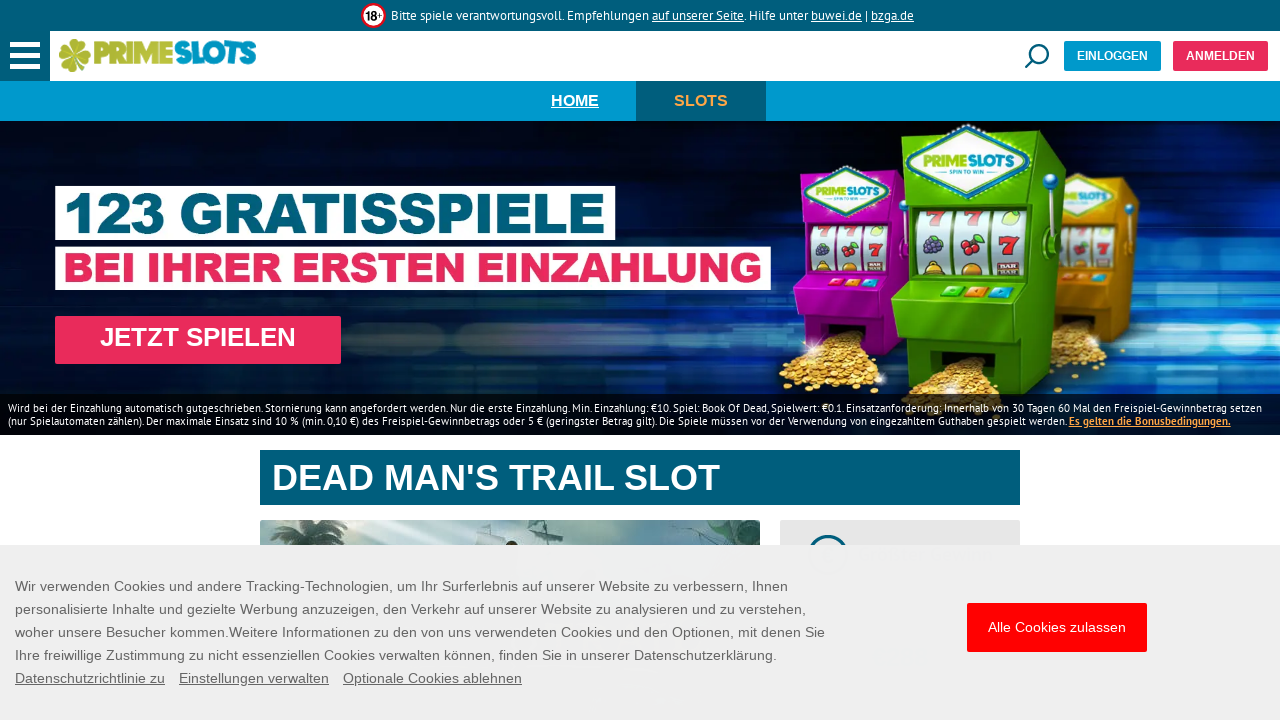

--- FILE ---
content_type: text/html; charset=utf-8
request_url: https://www.primeslots.de/slots/dead-mans-trail/
body_size: 22333
content:
<!DOCTYPE html><html lang="de-DE"><head><script id="son-webcomponents">
        (function(w, d){
            function loadScript(){
                var f=d.getElementsByTagName('script')[0],
                j=d.createElement('script');
                j.type = 'module';
                j.src = 'https://service.image-tech-storage.com/workers/webcomponents.654bf146.js';
                f.parentNode.insertBefore(j, f);
            }
            if('requestIdleCallback' in window){
                var webcomponentsRequestIdleCallback = requestIdleCallback(loadScript, { timeout: 10000 });
            }else{
                loadScript()
            }
        })(window, document);
        </script><script id="son-config">
        	var sonDeepFreeze = function(obj){
			    Object.keys(obj).forEach(function(property){
			      	if ((typeof obj[property] === "object" || Array.isArray(obj[property])) && !Object.isFrozen(obj[property])){
			      		sonDeepFreeze(obj[property]);
			      	} 
			    });
			    return Object.freeze(obj);
		  	};
			Object.defineProperty(window, 'SON_CONFIG', {
				value: sonDeepFreeze({"skin":"PrimeSlots.dl","displayName":"PrimeSlots","license":"DL","family":"PrimeSlots","abbrev":"primeslots-dl","cookie_consent":true,"gtm":null,"gtm_layername":"dataLayer","locale":"DE","lang":"de","lang_id":8,"gth_lang_id":8,"segments":["de","de-DE","de-de"],"affiliate":"house_primeslotsdl1125","dynid":"no_zone","zoneid":"none","currency":{"currency_id":1,"code":"USD","symbol":"$","symbol_place":"before","country":"US","rate":1,"currency_decimal":".","currency_separator":","},"apps":{"enabled":false,"ios":{"id":"1624357829","available":false,"team_id":"DA8PHQG532","bundle_id":"com.primeslots.skillonnet","aths":false,"url":""},"android":{"available":false,"id":"com.primeslots.www","ais":false,"aths":false,"url":""}},"analytics":false,"registration_token":"b473623a-9bf0-4cc7-a0ae-d73db6bddf65","client_type":"subdomain","support_email":"support@primeslots.de","interstitial":false,"registeredUser":false,"pnp":{"enabled":false,"payments":[],"pnp_payments_extra":false},"restrictions":true,"domain":"primeslots.de","cta":{},"country_name":"UNITED STATES","device":"desktop","isMobile":false,"os":"Mac OS","browser":"Chrome","origin":"https://www.primeslots.de","resources":"https://service.image-tech-storage.com/workers","isDev":false,"country":"US","regionCode":"OH","city":"Columbus","sub":"www","tld":"de","webcomponents":"https://service.image-tech-storage.com/workers/webcomponents.654bf146.js"}),
				writable: false
			});
		</script><link rel="apple-touch-icon" sizes="180x180" href="/img/icons/apple-touch-icon.png"/><link rel="icon" type="image/png" sizes="32x32" href="/img/icons/favicon-32x32.png"/><link rel="icon" type="image/png" sizes="16x16" href="/img/icons/favicon-16x16.png"/><link rel="mask-icon" href="/img/icons/safari-pinned-tab.svg" color="#5bbad5"/><meta name="msapplication-TileColor" content="#da532c"/><meta name="theme-color" content="#ffffff"/><link rel="preconnect" href="https://www.primeapi.com"/><link rel="preconnect" href="https://fonts.gstatic.com"/><link rel="preload" href="https://fonts.gstatic.com/s/ptsans/v12/jizaRExUiTo99u79D0KExQ.woff2" as="font" type="font/woff2" crossorigin="true"/><link rel="preload" href="https://fonts.gstatic.com/s/ptsans/v12/jizfRExUiTo99u79B_mh0O6tLQ.woff2" as="font" type="font/woff2" crossorigin="true"/><link rel="preload" href="/css/fonts/awesome-4/fontawesome-webfont.woff2" as="font" type="font/woff2" crossorigin="true"/><meta name="apple-touch-fullscreen" content="yes"/><meta name="apple-mobile-web-app-title" content="Expo"/><meta name="apple-mobile-web-app-status-bar-style" content="default"/><meta name="mobile-web-app-capable" content="yes"/><meta name="apple-mobile-web-app-capable" content="yes"/><meta name="viewport" content="width=device-width"/><meta charSet="utf-8"/><title>Dead Man&#x27;s Trail Slot Game Online at Prime Slots</title><meta name="description" content="Spielen Sie Dead Man&#x27;s Trail und mehr als 1500 Slot-spiele von führenden Anbietern bei Prime Slots. Besuchen Sie uns noch heute, um Zugang zu exklusiven Boni, Werbeaktionen und den neuesten Spielen zu erhalten."/><meta name="robots" content="index, follow"/><meta property="og:url" content="https://www.primeslots.de/slots/dead-mans-trail/"/><meta property="og:type" content="website"/><meta property="og:title" content="Dead Man&#x27;s Trail Slot Game Online at Prime Slots"/><meta property="og:image" content="https://www.primeapi.com/cdn/gameRes/rect/500/DeadMansTrail.jpg"/><meta property="og:image:width" content="500"/><meta property="og:image:height" content="240"/><meta property="og:description" content="Spielen Sie Dead Man&#x27;s Trail und mehr als 1500 Slot-spiele von führenden Anbietern bei Prime Slots. Besuchen Sie uns noch heute, um Zugang zu exklusiven Boni, Werbeaktionen und den neuesten Spielen zu erhalten."/><meta property="og:site_name" content="PrimeSlots"/><meta property="og:locale" content="de_DE"/><link rel="canonical" href="https://www.primeslots.de/slots/dead-mans-trail/"/><link rel="alternate" hrefLang="x-default" href="https://www.primeslots.com/slots/dead-mans-trail/"/><link rel="alternate" hrefLang="en-CA" href="https://www.primeslots.com/en-CA/slots/dead-mans-trail/"/><link rel="alternate" hrefLang="en-IE" href="https://www.primeslots.com/en-IE/slots/dead-mans-trail/"/><link rel="alternate" hrefLang="en-NZ" href="https://www.primeslots.com/en-NZ/slots/dead-mans-trail/"/><link rel="alternate" hrefLang="fr-CA" href="https://www.primeslots.com/fr-CA/slots/dead-mans-trail/"/><link rel="alternate" hrefLang="de-DE" href="https://www.primeslots.de/slots/dead-mans-trail/"/><link rel="alternate" hrefLang="en-GB" href="https://www.primeslots.co.uk/slots/dead-mans-trail/"/><script type="application/ld+json">{
                        "@context": "http://schema.org",
                        "@type": "WebPage",
                        "name": "Dead Man's Trail Slot Game Online at Prime Slots",
                        "description" : "Spielen Sie Dead Man's Trail und mehr als 1500 Slot-spiele von führenden Anbietern bei Prime Slots. Besuchen Sie uns noch heute, um Zugang zu exklusiven Boni, Werbeaktionen und den neuesten Spielen zu erhalten.",
                        "url": "https://www.primeslots.de/slots/dead-mans-trail/",
                        "breadcrumb":"Home > Dead Man's Trail Slot Game Online at Prime Slots"
                    }</script><script type="application/ld+json">{
                            "@context": "http://schema.org",
                            "@type": "VideoGame",
                            "name": "Dead Man's Trail",
                            "url": "https://www.primeslots.de/slots/dead-mans-trail/",
                            "image": "https://www.primeapi.com/cdn/gameRes/sq/350/DeadMansTrail.jpg",
                            "description" : "Spielen Sie Dead Man's Trail und mehr als 1500 Slot-spiele von führenden Anbietern bei Prime Slots. Besuchen Sie uns noch heute, um Zugang zu exklusiven Boni, Werbeaktionen und den neuesten Spielen zu erhalten.",
                            "applicationCategory": [
                                "Game"
                            ],
                            "operatingSystem" : "Multi-platform",
                            "aggregateRating":{
                                "@type":"AggregateRating",
                                "itemReviewed" : "Dead Man's Trail",
                                "ratingValue": "3",
                                "ratingCount": "21"
                            }
                        }</script><meta name="next-head-count" content="24"/><link rel="preload" href="/_next/static/css/commons.bacf1f70.chunk.css" as="style"/><link rel="stylesheet" href="/_next/static/css/commons.bacf1f70.chunk.css"/><link rel="preload" href="/_next/static/css/9a6a8485ee011bd120db361dd0fbc346dbc1fcfb_CSS.55308073.chunk.css" as="style"/><link rel="stylesheet" href="/_next/static/css/9a6a8485ee011bd120db361dd0fbc346dbc1fcfb_CSS.55308073.chunk.css"/><link rel="preload" href="/_next/static/css/8816b8c8e651276eb4404d90b74ca73bdbcaa87d_CSS.edb61962.chunk.css" as="style"/><link rel="stylesheet" href="/_next/static/css/8816b8c8e651276eb4404d90b74ca73bdbcaa87d_CSS.edb61962.chunk.css"/><link rel="preload" href="/_next/static/css/styles.5e73e5d5.chunk.css" as="style"/><link rel="stylesheet" href="/_next/static/css/styles.5e73e5d5.chunk.css"/><link rel="preload" href="/_next/static/jkSL7ZYhyKmKrbHEsF5F9/pages/_app.js" as="script"/><link rel="preload" href="/_next/static/jkSL7ZYhyKmKrbHEsF5F9/pages/GamePage.js" as="script"/><link rel="preload" href="/_next/static/runtime/webpack-aa1faac0be6a52a4a7b0.js" as="script"/><link rel="preload" href="/_next/static/chunks/framework.43cbeed354592ace3e96.js" as="script"/><link rel="preload" href="/_next/static/chunks/8313d723.2fff9a0ee815729e0be8.js" as="script"/><link rel="preload" href="/_next/static/chunks/commons.0673abe4c9c7570c51a4.js" as="script"/><link rel="preload" href="/_next/static/chunks/c9582b40ba1c68a03f60e4372544ad8dc49e36a8.9610a3654023e90db8bc.js" as="script"/><link rel="preload" href="/_next/static/chunks/2a6e7e8aa5d5ba519d7d1e729e5d6a1e4849c430.810cdc21b5ed4394ef52.js" as="script"/><link rel="preload" href="/_next/static/chunks/8c6e5a7cc1d1cb03ff824587a15e11d6adcde52e.48cde1e3b9a626c8a5a0.js" as="script"/><link rel="preload" href="/_next/static/chunks/9a6a8485ee011bd120db361dd0fbc346dbc1fcfb.e99f6c48768f8bcf3419.js" as="script"/><link rel="preload" href="/_next/static/chunks/9a6a8485ee011bd120db361dd0fbc346dbc1fcfb_CSS.a6fdd85086dc91ce02c7.js" as="script"/><link rel="preload" href="/_next/static/chunks/8816b8c8e651276eb4404d90b74ca73bdbcaa87d_CSS.1dedc17ddd90df2b1491.js" as="script"/><link rel="preload" href="/_next/static/chunks/8816b8c8e651276eb4404d90b74ca73bdbcaa87d.57aa70df7c0433f221f2.js" as="script"/><link rel="preload" href="/_next/static/runtime/main-2aeec58c9dd25eec51d6.js" as="script"/><link rel="preload" href="/_next/static/chunks/951fee0773d81394e402f2a92464ab2b8805721a.6caccef1dd68e4333919.js" as="script"/><link rel="preload" href="/_next/static/chunks/01a40c15811b5e2f641023860953be491bea55ed.98191dac564cd4aca349.js" as="script"/><link rel="preload" href="/_next/static/chunks/e44ad64d1d5510872167ce1aad924657447ac14a.96e72e5010da6f4ae84e.js" as="script"/><link rel="preload" href="/_next/static/chunks/efcae90659903348615a169bb4652f2403ec1bed.0315fd5e136d38c9282e.js" as="script"/><link rel="preload" href="/_next/static/chunks/styles.f241496dc7b86dc3dbb7.js" as="script"/><link rel="modulepreload" as="script" href="https://service.image-tech-storage.com/workers/webcomponents.654bf146.js"></head><body class="custom_class"><div id="__next"><div id="site-container" class="site-container site-container-de-DE "><header class="main-header-container full-size-row"><div id="rgbeam-header" class="rgbeam-header"><son-beam begambleaware="light" responsible-link="/responsible-gaming/" bonus-policy-link="/bonus-policy/"></son-beam><span><style>:root {--beam-background: #005E7D; --beam-font-size: 13px;--beam-padding: 0; img: max-height: 30px; a: color: #fea646} @media screen and (max-width: 767px) {:root {--beam-font-size: 11.6px;} }</style></span></div><div class="header-line"><a class="logo" href="/"><img src="/img/logo.png" alt="Prime Slots" class="undefined lazyload"/></a><a href="#search" class="search-demi"><div id="search-demi"><span>Spiel suchen</span></div></a><button id="login-header" class="blue-but">EINLOGGEN</button><button id="join-header" class="join">ANMELDEN</button></div><div class="games-categories-nav tabs" id="tabs-sticky"><div class="area-wrapper main-tabs-wrapper"><ul class="main-tabs"><li class=""><a href="/">Home</a></li><li class="active"><a href="/slots/">Slots</a></li></ul></div></div></header><nav id="top-nav"><a role="button" aria-label="Close Menu" id="menu-X"></a><div class="top-nav-inner"><div class="nav-logo"><a class="hvr-shrink" href="/"><img src="/img/logo.png" alt="Prime Slots" class="undefined lazyload"/></a></div><div class="nav-buttons"><button id="nav-login-header" class="blue-but">EINLOGGEN</button><button id="nav-join-header" class="join">ANMELDEN</button></div><ul id="icons-nav"><li><a href="/"><span>Home</span></a></li><li><a href="/promotions/"><span>Aktionen</span></a></li><li><a href="/slots/new/"><span>Neue Spielautomaten</span></a></li><li><a href="/slots/best/"><span>Die besten Automaten</span></a></li><li><a href="/slots/megaways/"><span>Mega Ways</span></a></li><li><a href="/slots/other-slots/"><span>Andere Spielautomaten</span></a></li></ul><ul id="other-nav"><li><a href="/responsible-gaming/"><span>Verantwortungsvolles Spielen</span></a></li><li><a href="/help/"><span>Hilfe</span></a></li><li><a href="/contact/"><span>Contact</span></a></li><li><a href="/about-us/"><span>Über uns</span></a></li></ul></div></nav><section id="slider-container" class="slider-line full-size-row"><div class="slider-pc slider-game"><div><div class="bg-container"><picture><source class="cms-img cms-img-0 a" media="(min-width: 768px)" srcSet="/_next/static/images/desktop-home-d334085fab26e6575f42285d6725d2e6.jpg.webp" type="image/webp"/><source class="cms-img cms-img-0" media="(min-width: 768px)" srcSet="/_next/static/images/desktop-home-3f2469ee0c71c95d713ae1a0728c1bd5.jpg"/><source class="cms-img cms-img-2" media="(max-width: 767px)"/><img class="banner-bg" src="https://www.primeapi.com/cdn/gameRes/rect/500/DeadMansTrail.jpg" alt="Play Top Online Slots | Prime Slots"/></picture></div></div><div class="offer hide-mobile"><picture><source class="cms-img cms-img-1 a" media="(min-width: 768px)" srcSet="/_next/static/images/de-DE-5652d564be6c9707a970f21428e272b3.png.webp" type="image/webp"/><source class="cms-img cms-img-3 a" media="(max-width: 767px)" srcSet="/_next/static/images/de-DE-188d2ac12a448c46f21d094989dac344.png.webp" type="image/webp"/><source class="cms-img cms-img-1" media="(min-width: 768px)" srcSet="/_next/static/images/de-DE-faa9a79d138ffa997756c764359c620d.png"/><source class="cms-img cms-img-3" media="(max-width: 767px)" srcSet="/_next/static/images/de-DE-7490825088ef3d3db3fa6ca8016dea46.png"/><img src="/_next/static/images/de-DE-7490825088ef3d3db3fa6ca8016dea46.png" alt="Play Top Online Slots | Prime Slots" class="desktop-front"/></picture><button class="red-but offer-but cms-txt cms-txt-3"><span class="cms-txt-content">JETZT SPIELEN</span></button></div><div class="mobile-terms"><img alt="Play Top Online Slots | Prime Slots" src="/_next/static/images/de-DE-4ddea226f43d21b064c765332264779d.jpg"/></div><div class="banner-legal cms-txt cms-txt-4" data-nosnippet="true"><div class="text cms-txt-content">Wird bei der Einzahlung automatisch gutgeschrieben. Stornierung kann angefordert werden. Nur die erste Einzahlung. Min. Einzahlung: €10. Spiel: Book Of Dead, Spielwert: €0.1. Einsatzanforderung: Innerhalb von 30 Tagen 60 Mal den Freispiel-Gewinnbetrag setzen (nur Spielautomaten zählen). Der maximale Einsatz sind 10 % (min. 0,10 €) des Freispiel-Gewinnbetrags oder 5 € (geringster Betrag gilt). Die Spiele müssen vor der Verwendung von eingezahltem Guthaben gespielt werden. <a href="/bonus-policy/">Es gelten die Bonusbedingungen.</a></div></div></div></section><section class="tabs-line-hp full-size-row"><div id="game-page"><div class="tabs-section-wrap active"><div class="area-wrapper"><div class="tab-section-pannel active" id="game-pannel"><div id="game" class="normal-wrapper area-wrapper default-wrapper"><div class="game-info"><h1>Dead Man&#x27;s Trail Slot</h1><div class="param-cards-group default"><div class="param-card image"><div class="game-img game-img-rect"><span class="img-ph-warpper"><img src="/_next/static/images/game-mobile-place-holder-2d6413e1d7ec6c0dad7277707b748f3a.gif" data-src="https://www.primeapi.com/cdn/gameRes/rect/500/DeadMansTrail.jpg" alt="Dead Man&#x27;s Trail" class="game-popup-banner lazyload"/></span><div class="game-up"><button id="game-105701" class="red-but"><span class="cms-txt-content">SPIELEN</span></button></div></div><div class="icon-panel"></div></div><div class="param-card score"><div class="score-param-row"><div class="raitings"><div class="score-raitings score-4"><span>Beliebtheit</span><div><img src="/img/GamePage/stars.png" alt="rating"/></div></div><div class="score-raitings score-3"><span>Spannung</span><div><img src="/img/GamePage/stars.png" alt="rating"/></div></div><div class="score-raitings score-3"><span>Features</span><div><img src="/img/GamePage/stars.png" alt="rating"/></div></div><div class="score-raitings score-2"><span>Bonusse</span><div><img src="/img/GamePage/stars.png" alt="rating"/></div></div></div><div class="overall"><div>Gesamtpunkte<span>:</span></div><strong>3</strong></div></div></div><div class="param-card caption bigwin"><div class="param-card-head"><img class="param-icon bigwin-EUR" src="/img/GamePage/bigwin-EUR.png"/><div>Größter Gewinn</div></div><div class="param-card-body"><div class="param-row"><strong>€288</strong></div></div></div><div class="param-card caption provider"><div class="param-card-head"><img class="param-icon provider" src="/img/GamePage/provider.png"/><div>Hergestellt von</div></div><div class="param-card-body"><div class="param-row"><strong>Relax</strong></div></div></div><div class="param-card min-max"><div class="param-card-head"><img class="param-icon bet" src="/img/GamePage/bet.png"/><div>Min. bis Max. Einsatz (€)</div></div><div class="param-card-body"><div class="param-row mm-range"><strong>0.20</strong><strong>1</strong><div class="mm-arrow"></div><span>Min</span><span>Max</span></div></div></div><div class="param-card caption paylines"><div class="param-card-head"><img class="param-icon paylines" src="/img/GamePage/paylines.png"/><div>Zahlungslinien</div></div><div class="param-card-body"><div class="param-row"><strong>40</strong></div></div></div><div class="param-card caption reels"><div class="param-card-head"><img class="param-icon reels" src="/img/GamePage/reels.png"/><div>Walzen</div></div><div class="param-card-body"><div class="param-row"><strong>5</strong></div></div></div></div></div></div><div class="game-disclaimer">Einige Spiele werden aufgrund behördlicher Anforderungen oder durch Entscheidungen von Spieleanbietern möglicherweise entfernt oder sind in Ihrer Region vorübergehend nicht verfügbar</div></div></div></div></div><div class="page-seperator"></div><div class="tabs-section-wrap recommended"><div class="area-wrapper"><h2>Empfohlene Spiele</h2><div class="tab-section-pannel"><ul class="categories"><li class="game-unit"><div class="img-wrap"><picture><source data-srcset="https://www.primeapi.com/optimizer/v1/game-image/webp?path=gameRes/sq/200/TNTTumble.jpg 200w, https://www.primeapi.com/optimizer/v1/game-image/webp?path=gameRes/sq/250/TNTTumble.jpg 250w, https://www.primeapi.com/optimizer/v1/game-image/webp?path=gameRes/sq/350/TNTTumble.jpg 350w" sizes="(min-width: 768px) 16vw, 31vw" type="image/webp"/><source data-srcset="https://www.primeapi.com/cdn/gameRes/sq/200/TNTTumble.jpg 200w, https://www.primeapi.com/cdn/gameRes/sq/250/TNTTumble.jpg 250w, https://www.primeapi.com/cdn/gameRes/sq/350/TNTTumble.jpg 350w" sizes="(min-width: 768px) 16vw, 31vw"/><img data-src="https://www.primeapi.com/cdn/gameRes/sq/200/TNTTumble.jpg" src="/_next/static/images/game-thumb-place-holder-2bca862307e66f4b1e838671f48a386e.gif" alt="TNT Tumble" class="lazyload"/></picture><div class="game-up"><button id="game-105678" class="red-but"><span class="cms-txt-content">SPIELEN</span></button></div></div><a href="/slots/tnt-tumble/">TNT Tumble</a></li><li class="game-unit"><div class="img-wrap"><picture><source data-srcset="https://www.primeapi.com/optimizer/v1/game-image/webp?path=gameRes/sq/200/WildChapo.jpg 200w, https://www.primeapi.com/optimizer/v1/game-image/webp?path=gameRes/sq/250/WildChapo.jpg 250w, https://www.primeapi.com/optimizer/v1/game-image/webp?path=gameRes/sq/350/WildChapo.jpg 350w" sizes="(min-width: 768px) 16vw, 31vw" type="image/webp"/><source data-srcset="https://www.primeapi.com/cdn/gameRes/sq/200/WildChapo.jpg 200w, https://www.primeapi.com/cdn/gameRes/sq/250/WildChapo.jpg 250w, https://www.primeapi.com/cdn/gameRes/sq/350/WildChapo.jpg 350w" sizes="(min-width: 768px) 16vw, 31vw"/><img data-src="https://www.primeapi.com/cdn/gameRes/sq/200/WildChapo.jpg" src="/_next/static/images/game-thumb-place-holder-2bca862307e66f4b1e838671f48a386e.gif" alt="Wild Chapo" class="lazyload"/></picture><div class="game-up"><button id="game-105700" class="red-but"><span class="cms-txt-content">SPIELEN</span></button></div></div><a href="/slots/wild-chapo/">Wild Chapo</a></li><li class="game-unit"><div class="img-wrap"><picture><source data-srcset="https://www.primeapi.com/optimizer/v1/game-image/webp?path=gameRes/sq/200/MaskofAmun.jpg 200w, https://www.primeapi.com/optimizer/v1/game-image/webp?path=gameRes/sq/250/MaskofAmun.jpg 250w, https://www.primeapi.com/optimizer/v1/game-image/webp?path=gameRes/sq/350/MaskofAmun.jpg 350w" sizes="(min-width: 768px) 16vw, 31vw" type="image/webp"/><source data-srcset="https://www.primeapi.com/cdn/gameRes/sq/200/MaskofAmun.jpg 200w, https://www.primeapi.com/cdn/gameRes/sq/250/MaskofAmun.jpg 250w, https://www.primeapi.com/cdn/gameRes/sq/350/MaskofAmun.jpg 350w" sizes="(min-width: 768px) 16vw, 31vw"/><img data-src="https://www.primeapi.com/cdn/gameRes/sq/200/MaskofAmun.jpg" src="/_next/static/images/game-thumb-place-holder-2bca862307e66f4b1e838671f48a386e.gif" alt="Mask of Amun" class="lazyload"/></picture><div class="game-up"><button id="game-106102" class="red-but"><span class="cms-txt-content">SPIELEN</span></button></div></div><a href="/slots/mask-of-amun/">Mask of Amun</a></li><li class="game-unit"><div class="img-wrap"><picture><source data-srcset="https://www.primeapi.com/optimizer/v1/game-image/webp?path=gameRes/sq/200/RamsesBookEasterEgg.jpg 200w, https://www.primeapi.com/optimizer/v1/game-image/webp?path=gameRes/sq/250/RamsesBookEasterEgg.jpg 250w, https://www.primeapi.com/optimizer/v1/game-image/webp?path=gameRes/sq/350/RamsesBookEasterEgg.jpg 350w" sizes="(min-width: 768px) 16vw, 31vw" type="image/webp"/><source data-srcset="https://www.primeapi.com/cdn/gameRes/sq/200/RamsesBookEasterEgg.jpg 200w, https://www.primeapi.com/cdn/gameRes/sq/250/RamsesBookEasterEgg.jpg 250w, https://www.primeapi.com/cdn/gameRes/sq/350/RamsesBookEasterEgg.jpg 350w" sizes="(min-width: 768px) 16vw, 31vw"/><img data-src="https://www.primeapi.com/cdn/gameRes/sq/200/RamsesBookEasterEgg.jpg" src="/_next/static/images/game-thumb-place-holder-2bca862307e66f4b1e838671f48a386e.gif" alt="Ramses Book Easter Egg" class="lazyload"/></picture><div class="game-up"><button id="game-106224" class="red-but"><span class="cms-txt-content">SPIELEN</span></button></div></div><a href="/slots/ramses-book-easter-egg/">Ramses Book Easter Egg</a></li></ul></div></div></div></section><section class="payments-line full-size-row"><div class="area-wrapper" id="payment"><div class="payments-title">Vertrauenswürdige Zahlungsanbieter</div><ul><li><a href="/payment-methods/paysafecard/"><picture><source data-srcset="/_next/static/images/paysafecard-6a543c26a49c32696788eb882d007b49.png.webp" type="image/webp"/><img src="[data-uri]" data-src="/_next/static/images/paysafecard-28cbc4a3cdf64c644b60f5276c3f5b53.png" alt="Paysafecard" class="optimized-external lazyload" title="paysafecard" style="width:undefinedpx;height:undefinedpx"/></picture></a></li><li><a href="/payment-methods/skrill/"><picture><source data-srcset="/_next/static/images/moneybookers-b79d547ca77523d9c2631b4f169c46fd.png.webp" type="image/webp"/><img src="[data-uri]" data-src="/_next/static/images/moneybookers-0b7cc680ab552c96e03654c391c3e744.png" alt="Moneybookers" class="optimized-external lazyload" title="moneybookers" style="width:undefinedpx;height:undefinedpx"/></picture></a></li><li><a href="/payment-methods/neteller/"><picture><source data-srcset="/_next/static/images/neteller-5aff5b0421d1fd989348eb5241b9a486.png.webp" type="image/webp"/><img src="[data-uri]" data-src="/_next/static/images/neteller-001b66207ccebc2cff5b296c8c778f9c.png" alt="Neteller" class="optimized-external lazyload" title="neteller" style="width:undefinedpx;height:undefinedpx"/></picture></a></li><li><a href="/payment-methods/sofort/"><picture><source data-srcset="/_next/static/images/sofort-21261e60da0ecc2dff4e43f55af1cfa6.png.webp" type="image/webp"/><img src="[data-uri]" data-src="/_next/static/images/sofort-8972641ca908319ecbc0397c34487e8d.png" alt="Sofort" class="optimized-external lazyload" title="sofort" style="width:undefinedpx;height:undefinedpx"/></picture></a></li><li><picture><source data-srcset="/_next/static/images/apple-pay-349066bd1f31de26493017b64b2e83aa.png.webp" type="image/webp"/><img src="[data-uri]" data-src="/_next/static/images/apple-pay-432ec889796af1db5c3437deec435f03.png" alt="Apple Pay" class="optimized-external lazyload" title="apple-pay" style="width:undefinedpx;height:undefinedpx"/></picture></li></ul></div></section><footer class="footer-line full-size-row"><div class="footer-wrapper area-wrapper"><div id="footer-main"><div id="footer-links"><div class="footer-item"><strong class="footer-item-title">Prime Slots</strong><ul><li><a href="/about-us/">Über uns</a></li><li><a href="/help/">Hilfe</a></li><li><a href="/contact/">Contact</a></li><li><a href="/payment-methods/">Zahlungsoptionen</a></li><li><a href="/sitemap/">Sitemap</a></li><li><a href="/affiliates/">Werbepartner</a></li></ul></div><div class="footer-item"><strong class="footer-item-title">Sicherheit &amp; Privatsphäre</strong><ul><li><a href="/responsible-gaming/">Verantwortungsvolles Spielen</a></li><li><a href="/bonus-policy/">Bonuspolitik</a></li><li><a href="/terms/">AGB</a></li><li><a href="/privacy/">Datenschutzrichtlinie </a></li><li><a href="/impressum/">Impressum</a></li></ul></div><div id="footer-logos"><span><style>:root{--license-logo-item-margin: 0 10px 10px 10px;}</style></span><son-license-logos image="light"></son-license-logos><div class="primegaming"><div class="optimized-wraper" style="max-width:161px"><picture><source data-srcset="/_next/static/images/KineticDigital-c8bd5e2604d69c181b6be8b5b955f01c.png.webp" type="image/webp"/><img src="[data-uri]" data-src="/img/optimizable/KineticDigital.png" alt="KineticDigital" class="optimized lazyload" style="padding-top:28.57142857142857%;width:100%;height:0px" height="46" width="161"/></picture></div></div></div><div class="footer-bottom-text first">Prime Slots bietet mehr als 1.500 Echtgeld-Slots der besten Software-Entwickler an. Durchstöbern Sie unsere Website und entdecken Sie die besten Slot-Spiele, Neuerscheinungen, aufregende Themen und Bewertungen führender Slot-Serien wie Rainbow Riches und Monopoly.</div><div class="footer-bottom-text"><div son-ce="son-license-text">Diese Seite wird von der Skill On Net Ltd, Office 1/5297 Level G, Quantum Hous , 75, Abate Rigord Street, Ta’ Xbiex, XBX 1120, Malta, betrieben, deren Director (entspricht dem Geschäftsführer einer deutschen GmbH) Herr Kyriacos Kyriacou ist. Die Handelsregisternummer (Maltese Business Registry) lautet C 50024. Erreichbarkeit per Telefon: +356 2778 1463 und per E-Mail: support@primeslots.de Die Skill on Net Limited ist ein behördlich zugelassener Veranstalter von virtuellen Automatenspielen und steht unter der Aufsicht der <a href="https://www.gluecksspiel-behoerde.de/de/" target="_blank">Gemeinsamen Glücksspielbehörde der Länder</a>. Die Erlaubnis wurde am 29.12.22 erteilt, vgl. <a href="https://www.gluecksspiel-behoerde.de/de/erlaubnisfaehigesgluecksspiel/whitelist" target="_blank">WhiteList</a>
<br>
<br>
<a href="https://son-direct.com/?appName=PrimeSlots.dl&langID=8&name=responsible_gaming" target="_blank">Glücksspiel kann süchtig machen. Bitte spiele verantwortungsvoll</a>
<br>
<br> Weitere Informationen und Hilfe findest du auf diesen offiziellen Präventionsseiten: <br>
<a href="https://www.check-dein-spiel.de/" target="_blank" style="color: #0066cc !important; text-decoration: underline !important;">check-dein-spiel.de</a> – Offizielle Aufklärungskampagne der BZgA <br>
<a href="https://www.gluecksspielsucht.de/" target="_blank" style="color: #0066cc !important; text-decoration: underline !important;">gluecksspielsucht.de</a> – Nationale Anlaufstelle bei Spielsucht</div></div><span><style>.footer-bottom-text {--license-text-align: left;--license-text-color: #fff;--license-text-size: font-size:13.6px;--license-text-link-color: #fff;--license-text-link-hover-decoration: underline;--license-text-link-hover-color: #fff;}</style></span></div><div class="footer-text-mobile-top">Prime Slots bietet mehr als 1.500 Echtgeld-Slots der besten Software-Entwickler an. Durchstöbern Sie unsere Website und entdecken Sie die besten Slot-Spiele, Neuerscheinungen, aufregende Themen und Bewertungen führender Slot-Serien wie Rainbow Riches und Monopoly.</div></div></div></footer><div class="mask"></div><div id="footer-fixed-container" class="footer-fixed-container footer-fixed-container-de-DE"><div class="PWA-installer animated-faster pwaSlideInUp" hidden=""><div class="PWA-installer-container"><img src="/img/logo_small.png" alt="logo" class="undefined lazyload"/><div class="PWA-text">Zum Prime Slots Startbildschirm hinzufügen</div></div><img src="/img/close-w.png" alt="close" class="undefined lazyload"/></div><section id="footer-fixed"><ul><li id="footer-menu-but"><button><img alt="Menü" src="/img/hamburger-footer.png"/><span>Menü</span></button></li><li id="footer-search-but"><a href="#search"><img src="/img/search-footer.png" alt="Spiel suchen"/><span>Spiel suchen</span></a></li><li id="footer-promo-but"><a href="#"><img src="/img/promos-footer.png" alt="Aktionen"/><span>Aktionen</span></a></li><li id="footer-play-but"><a href="#"><img src="/img/play-footer.png" alt="SPIELEN"/><span>SPIELEN</span></a></li></ul></section></div><footer class="copyrights-line full-size-row"><div class="copyrights-wrapper area-wrapper">V: 2.33.0 All rights reserved. January 2020</div></footer><div class="mask"></div></div><div style="position:fixed;bottom:75px;right:3vw;cursor:pointer;transition-duration:0.2s;transition-timing-function:linear;transition-delay:0s;z-index:3;opacity:0;visibility:hidden;transition-property:opacity, visibility"><span class="scroll-top"><img src="/_next/static/images/Go-back-up-29ebb7cb13877c0561deab6e19a53697.png" alt="top" class="undefined lazyload"/></span></div><son-auth-modals><div slot="login-body-append"></div><div slot="registration-header-append"></div></son-auth-modals></div><script id="__NEXT_DATA__" type="application/json">{"props":{"pageProps":{"gameSlug":"dead-mans-trail","gameState":{"meta":{"name":"Dead Man's Trail","rout":"dead-mans-trail","biggest_win":"288.44","external_id":"deadmanstrail_90","category":"SL","local_categories":["slots","slots_other"],"slots_features":[],"rout_code":"slots","game_provider":{"name":"Relax","code":"relax"},"id":105701,"is_live":false,"is_jackpot":false,"is_daily_jackpot":false,"is_jackpot_king":false,"is_most_popular":false,"is_new":false,"is_desktop":false,"is_mobile":false,"is_megaways":false,"code":"DeadMansTrail","jackpot_amount":0,"max_win":50000,"max_bet":1,"min_bet":0.2,"paylines":40,"preels":5,"rank":959,"is_fun_mode":false,"rating":3,"ratingCount":21,"thumb_image_url":"https://www.primeapi.com/cdn/gameRes/sq/350/DeadMansTrail.jpg","game_image_url":"https://www.primeapi.com/cdn/gameRes/rect/500/DeadMansTrail.jpg","thumb_images_url":[{"url":"https://www.primeapi.com/cdn/gameRes/sq/500/DeadMansTrail.jpg","width":500},{"url":"https://www.primeapi.com/cdn/gameRes/sq/350/DeadMansTrail.jpg","width":350},{"url":"https://www.primeapi.com/cdn/gameRes/sq/250/DeadMansTrail.jpg","width":250},{"url":"https://www.primeapi.com/cdn/gameRes/sq/200/DeadMansTrail.jpg","width":200}],"game_images_url":[{"url":"https://www.primeapi.com/cdn/gameRes/rect/500/DeadMansTrail.jpg","width":500},{"url":"https://www.primeapi.com/cdn/gameRes/rect/350/DeadMansTrail.jpg","width":350},{"url":"https://www.primeapi.com/cdn/gameRes/rect/250/DeadMansTrail.jpg","width":250}],"volatility":"High","has_content":true,"decks":0,"slots_themes":["2d/3d","Adventure","Halloween","Pirate","Treasure hunt"],"rtp":{"min":90,"max":90},"seats":0,"special_bets":false,"statistics":false,"quick_spin":false,"game_series":"pirate","availabile_on":["ZZ","DE","CA","GB","ZZ","DE","CA","GB","PSL","PSLDE","PSL","PSLUK"],"slingo_rank":0,"bestSlotsRank":0},"content":null,"recomended":[{"name":"TNT Tumble","rout":"tnt-tumble","biggest_win":null,"external_id":"tnttumble_90","category":"SL","local_categories":["slots","slots_other"],"slots_features":["free_spins","multiplier"],"rout_code":"slots","game_provider":{"name":"Relax","code":"relax"},"id":105678,"is_live":false,"is_jackpot":false,"is_daily_jackpot":false,"is_jackpot_king":false,"is_most_popular":false,"is_new":false,"is_desktop":false,"is_mobile":false,"is_megaways":false,"code":"TNTTumble","jackpot_amount":0,"max_win":12300,"max_bet":1,"min_bet":0.1,"paylines":0,"preels":5,"rank":957,"is_fun_mode":false,"rating":3,"ratingCount":168,"thumb_image_url":"https://www.primeapi.com/cdn/gameRes/sq/350/TNTTumble.jpg","game_image_url":"https://www.primeapi.com/cdn/gameRes/rect/500/TNTTumble.jpg","thumb_images_url":[{"url":"https://www.primeapi.com/cdn/gameRes/sq/500/TNTTumble.jpg","width":500},{"url":"https://www.primeapi.com/cdn/gameRes/sq/350/TNTTumble.jpg","width":350},{"url":"https://www.primeapi.com/cdn/gameRes/sq/250/TNTTumble.jpg","width":250},{"url":"https://www.primeapi.com/cdn/gameRes/sq/200/TNTTumble.jpg","width":200}],"game_images_url":[{"url":"https://www.primeapi.com/cdn/gameRes/rect/500/TNTTumble.jpg","width":500},{"url":"https://www.primeapi.com/cdn/gameRes/rect/350/TNTTumble.jpg","width":350},{"url":"https://www.primeapi.com/cdn/gameRes/rect/250/TNTTumble.jpg","width":250}],"volatility":"Medium","has_content":true,"decks":0,"slots_themes":["2d/3d","Bombs","Riches/jewels"],"rtp":{"min":90,"max":90},"seats":0,"special_bets":false,"statistics":false,"quick_spin":false,"game_series":null,"availabile_on":["CA","ZZ","GB","DE","CA","ZZ","GB","DE","PSL","PSL","PSLUK","PSLDE"],"slingo_rank":0,"bestSlotsRank":0},{"name":"Wild Chapo","rout":"wild-chapo","biggest_win":"212.9","external_id":"wildchapo_90","category":"SL","local_categories":["slots","slots_other"],"slots_features":["free_spins","respin"],"rout_code":"slots","game_provider":{"name":"Relax","code":"relax"},"id":105700,"is_live":false,"is_jackpot":false,"is_daily_jackpot":false,"is_jackpot_king":false,"is_most_popular":false,"is_new":false,"is_desktop":false,"is_mobile":false,"is_megaways":false,"code":"WildChapo","jackpot_amount":0,"max_win":10000,"max_bet":1,"min_bet":0.1,"paylines":15,"preels":5,"rank":958,"is_fun_mode":false,"rating":3,"ratingCount":21,"thumb_image_url":"https://www.primeapi.com/cdn/gameRes/sq/350/WildChapo.jpg","game_image_url":"https://www.primeapi.com/cdn/gameRes/rect/500/WildChapo.jpg","thumb_images_url":[{"url":"https://www.primeapi.com/cdn/gameRes/sq/500/WildChapo.jpg","width":500},{"url":"https://www.primeapi.com/cdn/gameRes/sq/350/WildChapo.jpg","width":350},{"url":"https://www.primeapi.com/cdn/gameRes/sq/250/WildChapo.jpg","width":250},{"url":"https://www.primeapi.com/cdn/gameRes/sq/200/WildChapo.jpg","width":200}],"game_images_url":[{"url":"https://www.primeapi.com/cdn/gameRes/rect/500/WildChapo.jpg","width":500},{"url":"https://www.primeapi.com/cdn/gameRes/rect/350/WildChapo.jpg","width":350},{"url":"https://www.primeapi.com/cdn/gameRes/rect/250/WildChapo.jpg","width":250}],"volatility":"High","has_content":false,"decks":0,"slots_themes":["2d/3d","Guns/weapons","Mexican","Wild life"],"rtp":{"min":90,"max":90},"seats":0,"special_bets":false,"statistics":false,"quick_spin":false,"game_series":null,"availabile_on":["ZZ","CA","GB","DE","ZZ","CA","GB","DE","PSL","PSL","PSLUK","PSLDE"],"slingo_rank":0,"bestSlotsRank":0},{"name":"Mask of Amun","rout":"mask-of-amun","biggest_win":"109.9","external_id":"maskOfAmunV86Desktop","category":"SL","local_categories":["slots","slots_other"],"slots_features":["free_spins"],"rout_code":"slots","game_provider":{"name":"Games Global","code":"games_global"},"id":106102,"is_live":false,"is_jackpot":false,"is_daily_jackpot":false,"is_jackpot_king":false,"is_most_popular":false,"is_new":false,"is_desktop":false,"is_mobile":false,"is_megaways":false,"code":"MaskofAmunV86","jackpot_amount":0,"max_win":25000,"max_bet":1,"min_bet":0.2,"paylines":4096,"preels":6,"rank":960,"is_fun_mode":false,"rating":3,"ratingCount":42,"thumb_image_url":"https://www.primeapi.com/cdn/gameRes/sq/350/MaskofAmun.jpg","game_image_url":"https://www.primeapi.com/cdn/gameRes/rect/500/MaskofAmun.jpg","thumb_images_url":[{"url":"https://www.primeapi.com/cdn/gameRes/sq/500/MaskofAmun.jpg","width":500},{"url":"https://www.primeapi.com/cdn/gameRes/sq/350/MaskofAmun.jpg","width":350},{"url":"https://www.primeapi.com/cdn/gameRes/sq/250/MaskofAmun.jpg","width":250},{"url":"https://www.primeapi.com/cdn/gameRes/sq/200/MaskofAmun.jpg","width":200}],"game_images_url":[{"url":"https://www.primeapi.com/cdn/gameRes/rect/500/MaskofAmun.jpg","width":500},{"url":"https://www.primeapi.com/cdn/gameRes/rect/350/MaskofAmun.jpg","width":350},{"url":"https://www.primeapi.com/cdn/gameRes/rect/250/MaskofAmun.jpg","width":250}],"volatility":"High","has_content":true,"decks":0,"slots_themes":["Ancient","Civilization","Egyptian"],"rtp":{"min":86.7,"max":86.7},"seats":0,"special_bets":false,"statistics":false,"quick_spin":false,"game_series":null,"availabile_on":["GB","ZZ","DE","GB","ZZ","DE","PSLUK","PSL","PSLDE"],"slingo_rank":0,"bestSlotsRank":0},{"name":"Ramses Book Easter Egg","rout":"ramses-book-easter-egg","biggest_win":"506.3","external_id":"GAM_RAB_EE_90","category":"SL","local_categories":["slots","slots_new"],"slots_features":["free_spins","gamble"],"rout_code":"slots","game_provider":{"name":"Gamomat","code":"gamomat"},"id":106224,"is_live":false,"is_jackpot":false,"is_daily_jackpot":false,"is_jackpot_king":false,"is_most_popular":false,"is_new":true,"is_desktop":false,"is_mobile":false,"is_megaways":false,"code":"RamsesBookEasterEggDL","jackpot_amount":0,"max_win":723.5,"max_bet":1,"min_bet":0.05,"paylines":10,"preels":5,"rank":961,"is_fun_mode":false,"rating":3,"ratingCount":84,"thumb_image_url":"https://www.primeapi.com/cdn/gameRes/sq/350/RamsesBookEasterEgg.jpg","game_image_url":"https://www.primeapi.com/cdn/gameRes/rect/500/RamsesBookEasterEgg.jpg","thumb_images_url":[{"url":"https://www.primeapi.com/cdn/gameRes/sq/500/RamsesBookEasterEgg.jpg","width":500},{"url":"https://www.primeapi.com/cdn/gameRes/sq/350/RamsesBookEasterEgg.jpg","width":350},{"url":"https://www.primeapi.com/cdn/gameRes/sq/250/RamsesBookEasterEgg.jpg","width":250},{"url":"https://www.primeapi.com/cdn/gameRes/sq/200/RamsesBookEasterEgg.jpg","width":200}],"game_images_url":[{"url":"https://www.primeapi.com/cdn/gameRes/rect/500/RamsesBookEasterEgg.jpg","width":500},{"url":"https://www.primeapi.com/cdn/gameRes/rect/350/RamsesBookEasterEgg.jpg","width":350},{"url":"https://www.primeapi.com/cdn/gameRes/rect/250/RamsesBookEasterEgg.jpg","width":250}],"volatility":"High","has_content":false,"decks":0,"slots_themes":["Ancient","Easter","Egyptian","Magical books"],"rtp":{"min":90.2,"max":90.2},"seats":0,"special_bets":false,"statistics":false,"quick_spin":false,"game_series":null,"availabile_on":["DE","CA","ZZ","DE","CA","ZZ","PSLDE","PSL","PSL"],"slingo_rank":0,"bestSlotsRank":0}],"gameSlug":"dead-mans-trail","culture":"de-DE"}},"initialStoresState":{"gamesStore":{"currencyFactors":{"DKK":{"default":"10","providers":{}},"CAD":{"default":"1","providers":{}},"NZD":{"default":"1","providers":{}},"GBP":{"default":"1","providers":{}},"EUR":{"default":"1","providers":{}},"INR":{"default":"80","providers":{"relax":100,"red_tiger":100,"netent":100,"pragmatic":70,"yggdrasil":100}},"NOK":{"default":"10","providers":{}},"SEK":{"default":"10","providers":{}},"BRL":{"default":"4.5","providers":{"gvg":4.5,"yggdrasil":5,"pragmatic":5,"nyx":4.5,"netent":2,"playngo":2,"red tiger":4,"blueprint":5,"oryx":4,"relax":3,"stakelogic":4.5,"igt":4.5,"edict":5}}}},"uiStore":{},"feedsStore":{"culture":"de-DE","footerFeed":{"license":null,"payments":{"version":1,"title":"Zahlungsoptionen","getPaymentOptions":[{"name":"Paysafecard","imgUrl":"https://www.primeapi.com/static/feeds/payment-options/paysafe.png?v=1","darkImgUrl":"https://www.primeapi.com/static/feeds/payment-options/black/paysafe.png?v=1","lightImgUrl":"https://www.primeapi.com/static/feeds/payment-options/white/paysafe.png?v=1","key":"paysafecard","hasInfo":true,"slag":"paysafecard","slug":"paysafecard"},{"name":"Moneybookers","imgUrl":"https://www.primeapi.com/static/feeds/payment-options/skrill.png?v=1","darkImgUrl":"https://www.primeapi.com/static/feeds/payment-options/black/skrill.png?v=1","lightImgUrl":"https://www.primeapi.com/static/feeds/payment-options/white/skrill.png?v=1","key":"moneybookers","hasInfo":true,"slag":"skrill","slug":"skrill"},{"name":"Neteller","imgUrl":"https://www.primeapi.com/static/feeds/payment-options/neteller.svg","darkImgUrl":"https://www.primeapi.com/static/feeds/payment-options/black/neteller.png","lightImgUrl":"https://www.primeapi.com/static/feeds/payment-options/white/neteller.png","key":"neteller","hasInfo":true,"slag":"neteller","slug":"neteller"},{"name":"Sofort","imgUrl":"https://www.primeapi.com/static/feeds/payment-options/sofort.svg","darkImgUrl":"https://www.primeapi.com/static/feeds/payment-options/black/sofort.png","lightImgUrl":"https://www.primeapi.com/static/feeds/payment-options/white/sofort.png","key":"sofort","hasInfo":true,"slag":"sofort","slug":"sofort"},{"name":"Apple Pay","imgUrl":"https://www.primeapi.com/static/feeds/payment-options/apple-pay.png","darkImgUrl":"https://www.primeapi.com/static/feeds/payment-options/black/apple-pay.png","lightImgUrl":"https://www.primeapi.com/static/feeds/payment-options/white/apple-pay.png","key":"apple-pay","hasInfo":false,"slag":"apple-pay","slug":"apple-pay"}]},"bonusPolicy":""}},"configStore":{"culture":"de-DE","mainMenuConfig":{"icons":[{"code":"home"},{"code":"promotions"},{"code":"slotsNew"},{"code":"slotsBest"},{"code":"megaways"},{"code":"slotsOther"}],"noicons":[{"code":"responsible"},{"code":"help"},{"code":"contact"},{"code":"aboutUs"}]},"bottomMenuConfig":{"GroupOne":[{"code":"aboutUs"},{"code":"help"},{"code":"contact"},{"code":"payments"},{"code":"sitemap"},{"code":"affiliates"}],"GroupTwo":[{"code":"responsible"},{"code":"bonus"},{"code":"terms"},{"code":"privacy"},{"code":"impressum"}]},"helmetConfig":[{"path":"/","title":"Spielen Sie die besten Online Slots | Prime Slots","description":"Spielen Sie die weltbesten Online-Spielautomaten an einem Ort. Prime Slots stellt mehr als 2.000 Spielautomaten und Casino-Spiele zur Auswahl und bietet einen Willkommensbonus von 123 Spielen bei Ihrer ersten Einzahlung!"},{"path":"/promotions/","title":"Prime Slots Aktionen |  Prime Slots","description":"Erfahren Sie hier alles über die neuesten Werbeaktionen, exklusive Boni und aufregende Turniere bei Prime Slots."},{"path":"/slots/","title":"Online Slots: Spielen Sie Spielhalle Automatenspiele | Prime Slots","description":"Spielen Sie beliebte Slot Spiele von führenden Spieleanbietern. Werden Sie Mitglied bei Prime Slots und freuen Sie sich auf die beste Spielerfahrung."},{"path":"/slots/new/","title":"Spielen Sie neue Online Slots | Prime Slots","description":"Schauen Sie sich die neuen Online Slots an, die hier auf Sie warten. Melden Sie sich an und spielen Sie mit echtem Geld."},{"path":"/slots/best/","title":"Die besten Online Slots | Prime Slots","description":"Auf der Suche nach den besten Online Slots? Hier sind Sie richtig! Schauen Sie sich unsere Liste an und spielen Sie die besten Automatenspiele."},{"path":"/slots/megaways/","title":"Megaways Slots | Prime Slots","description":"Megaways Slots zählen zu den aufregendsten und unvorhersehbarsten Slots. Erfahren Sie, wie sie funktionieren, und spielen Sie hier kostenlos."},{"path":"/slots/jackpot-king/","title":"Spielen Sie Jackpot King Slot Spiele | Prime Slots","description":"Versuchen Sie Ihr Glück bei der aufregenden Auswahl an Slot-Spielen, die den zusätzlichen progressiven Jackpot King Jackpot bieten."},{"path":"/scratch-cards/","title":"Spielen Sie top Online Rubbellosspiele | Prime Slots","description":"Prime Slots ist die Heimat beliebter Online Rubellosspiele. Spielen Sie Rubbellose online oder unterwegs mit vielen Themen, aus denen Sie bei Prime Slots auswählen können."},{"path":"/scratch-cards/instant/","title":"Spielen Sie Sofortgewinnspiele | Prime Slots","description":"Erfahren Sie alles über Sofortgewinnspiele bei Prime Slots. Diese Spiele sind rasant, einfach zu spielen und machen viel Spaß."},{"path":"/contact/","title":"Kontaktieren Sie uns | Prime Slots","description":""},{"path":"/help/","title":"Häufig gestellte Fragen | Prime Slots","description":""},{"path":"/payment-methods/","title":"Zahlungsmethoden | Prime Slots","description":""},{"path":"/affiliates/","title":"Prime Slots Affiliate-Programm","description":""},{"path":"/cookie-policy/","title":"Cookie-Richtlinie | Prime Slots","description":""},{"path":"/terms/","title":"Allgemeine Geschäftsbedingungen | Prime Slots","description":""},{"path":"/bonus-policy/","title":"Bonus-Richtlinie | Prime Slots","description":""},{"path":"/privacy/","title":"Datenschutz-Bestimmungen | Prime Slots","description":""},{"path":"/game-providers/merkur/","title":"Merkur Slots | Prime Slots","description":"Erfahren Sie alles über Merkur Spiele und sehen Sie, welche die besten Merkur Slots bei Prime Slots sind."},{"path":"/game-providers/games-global/","title":"Games Global Slots | Prime Slots","description":"Informieren Sie sich über Games Global Spiele und sehen Sie sich in unserem Leitfaden einige der besten Games Global Slots an."},{"path":"/game-providers/netent/","title":"NetEnt Spiele | Prime Slots","description":"Erfahren Sie alles über NetEnt Spiele bei Prime Slots und finden Sie heraus, welche NetEnt Slots am beliebtesten sind."},{"path":"/game-providers/playngo/","title":"Play N Go Slot Spiele | Prime Slots","description":"Informieren Sie sich über Play'n Go Spiele und sehen Sie sich einige der vielen Play'n Go Spielautomaten an, die bei Prime Slots verfügbar sind."},{"path":"/game-providers/pragmatic/","title":"Pragmatic Slots | Prime Slots","description":"Detaillierte Infos zu Pragmatic Play. Erfahren Sie mehr über diesen erstklassigen Anbieter und sehen Sie sich die besten Pragmatic Slots an."},{"path":"/game-providers/redtiger/","title":"Red Tiger Slot Spiele | Prime Slots","description":"Red Tiger Spiele sind aufregend und unterhaltsam. Erfahren Sie mehr über diesen Anbieter und finden Sie heraus, welche Red Tiger Slots am beliebtesten sind."},{"path":"/slot-series/slingo/","title":"Slingo Spiele | Prime Slots","description":"Erfahren Sie alles über Slingo, eine aufregende Kombination aus Slots und Bingo, und informieren Sie sich über die besten Slingo Spiele bei Prime Slots."},{"path":"/slot-series/monopoly/","title":"Monopoly Spiele | Prime Slots","description":"Es gibt viele Online Casinospiele zum Thema Monopoly. Informieren Sie sich über diese aufregenden Spiele und spielen Sie sie in einem Monopoly Casino!"},{"path":"/slot-series/rainbow-riches/","title":"Rainbow Riches Slots | Prime Slots","description":"Es gibt fast 20 Rainbow Riches Slots. Weitere Informationen zur Rainbow Riches-Serie finden Sie hier bei Prime Slots."},{"path":"/slot-themes/magical/","title":"Slots mit Magie-Thema | Prime Slots","description":"Description: Prime Slots führt Sie in die Welt der besten magischen Slots ein. Entdecken Sie Spielautomaten zum Thema Hexen und Zauberei."},{"path":"/slot-themes/gold/","title":"Slots mit Gold-Thema| Prime Slots","description":"Description: Wählen Sie Prime Slots für die besten Slots mit Gold. Wir zeigen Ihnen die besten Online-Slots mit Goldmotiven."},{"path":"/slot-themes/fruit/","title":"Fruit Slots Casino Thema | Prime Slots","description":"Wenn Sie nach Fruit Slots suchen, sind Sie bei uns genau richtig. Erfahren Sie alles über Top Fruit Slots mit Prime Slots."},{"path":"/slot-themes/animal/","title":"Slots mit Tieren | Prime Slots","description":"Prime Slots bietet die besten Tier-Slots, die das Internet zu bieten hat. Erfahren Sie mehr über diese top Spielautomaten."},{"path":"/slot-themes/star/","title":"Slots mit Sternen | Prime Slots","description":"Entdecken Sie mit Prime Slots einige der besten Slots mit Sternen. Sehen Sie, was einige der Top-Slots mit Sternenmotiven zu bieten haben."},{"path":"/slot-themes/pirate/","title":"Online Slots mit Piraten-Thema | Prime Slots","description":"Wir haben einige der besten Piraten-Slots im Angebot. Entdecken Sie hier bei Prime Slots die besten Slots mit Piraten."},{"path":"/slot-themes/viking/","title":"Slots mit Wikinger-Thema | Prime Slots","description":"Entdecken Sie aufregende Wikinger-Slots bei Prime Slots. Finden Sie heraus, welche die besten Online Slots mit dem Thema Wikinger sind."},{"path":"/featured-slots/free-spins/","title":"Freispiele | Prime Slots","description":"Erfahren Sie alles über Freispiel-Spins und entdecken Sie einige der besten Casino-Freispiel-Slots, die es aktuell gibt."},{"path":"/featured-slots/bonus/","title":"Online Slots Bonus | Prime Slots","description":"Lesen Sie unseren Leitfaden zu Bonusfunktionen für Online Slots, um mehr über die besten Bonus-Slots zu erfahren."},{"path":"/featured-slots/re-spin/","title":"Respin-Funktion | Prime Slots","description":"Entdecken Sie einige der besten Slot-Spiele mit Respins-Funktion. Erfahren Sie mehr über die Respins-Funktion bei den neuesten Slot-Spielen."},{"path":"/featured-slots/gamble/","title":"Gamble-Funktion | Prime Slots","description":"Entdecken Sie einige der besten Slot-Spiele mit Gamble-Funktion. Erfahren Sie mehr über die Glücksspielfunktion der neuesten Slot-Spiele."},{"path":"/featured-slots/multiplier/","title":"Multiplikatoren | Prime Slots","description":"Entdecken Sie einige der besten Slot-Spiele mit Multiplikator-Funktion. Erfahren Sie mehr über die Multiplikator-Funktion der neuesten Slot-Spiele."}]},"trackingStore":{}},"initialReqContext":{"geoInfo":{"culture":"en-US","country":"US","countryName":"United States of America","regionName":null,"browserCulture":"en-US"},"domain":{"name":"primeslots.de","host":"www.primeslots.de","localCode":"PSLDE","aliases":["http://localhost:5000","http://localhost","localhost","http://dev.primeslots.de","dev.primeslots.de","https://www.primeslots.de","www.primeslots.de","https://qa.primeslots.de","qa.primeslots.de","http://local.primeslots.de:5000","http://local.primeslots.de","local.primeslots.de"],"api":"www.primeslots.de/api/","environmentApi":{"development":"www.primeslots.de/api/","production":"www.primeslots.de/api/"},"googleAccountId":"UA-4381852-27","googleGtmAccountId":"","facebookAccountId":"","enableClickcase":false,"platformBaseUrl":"https://playsecure.primeslots.de","cultures":[{"route":"","culture":"de-DE","name":"Deutsch"}]},"query":{"gameSlug":"dead-mans-trail"}},"initialContentContext":{"skinContentContext":{"skin":"PrimeSlots","license":"MGA","country":"US","userCountry":"US","code":"PSL","localCode":"PSL","apiCode":"PSL","culture":"de-DE","platfomUnderMaintenance":false,"platformUnderMaintenance":false,"currency":{"code":"EUR","euroRate":1},"skillCulture":{"code":"DE","id":8}},"routeContext":{"culture":"de-DE","currency":{"code":"EUR","euroRate":1},"cultureRoute":"","cultureLocalCode":"PSLDE"}},"currentRoute":{"name":"slots-game","page":"/GamePage","params":{"gameSlug":"dead-mans-trail"}},"routedCulture":"","i18nStringsDefault":{"SEARCH_GAME":"Search game","PLAY_NOW":"Play Now","GAME_PLAY":"Play","READ_MORE":"READ MORE","SEE_ALL_TILE":"See all","LOAD_MORE":"Show me more","LOGIN":"Login","LOG_IN":"Log in","JOIN_NOW":"Join Now","JOIN":"Join","CLOSE":"Close","BACK":"Back","DEFAULT_CTA":"Play now","MOBILE_PLAYER_LOGIN":"PLAY","START_PLAYING":"Start Playing","SHOW ME":"Show Me","Discover":"Discover","PLAY IT":"Play It","GO_TO_CASINO":"Go to Casino","GAME_INFO":"Game info","BIGGEST_WIN":"Biggest Win","FEATURES":"Features","MIN_BET":"Min. Bet","MAX_BET":"Max. Bet","MAX_WIN":"Max. Win","PAYLINES":"Paylines","PREELS":"Reels","PROVIDER":"Produced by","SLOTS_THEMES":"Game Theme","VOLATILITY":"Volatility","JACKPOT_AMOUNT":"Jackpot Amount","LIVE_DEALER":"Live Casino","QUICK_SPIN":"Quick Spin","STATISTICS":"Statistics","SEATS":"Seats","DECKS":"Number of Decks","SPECIAL_BETS":"Special Bets","HOT":"Hot","POPULAR":"Popular","NEW":"New","JACKPOT":"Jackpot","RECOMMENDED_GAMES":"Recommended Games","STUDIO":"Produced by","SLOTS_FEATURES":"Features","SLINGO_ORIGINAL":"Slingo Original","RATING":"Rating","BETS_RANGE":"Min to Max Bet","VOLATILITY_LOW":"Low","VOLATILITY_MEDIUM":"Medium","VOLATILITY_LOW-MEDIUM":"Low-Med","VOLATILITY_MEDIUM-HIGH":"Med-High","VOLATILITY_HIGH":"High","POPULARITY_SCORE":"Popularity","EXCITEMENT_SCORE":"Excitement","FEATURES_SCORE":"Features","BONUSES_SCORE":"Bonuses","RTP":"RTP","OVERALL_SCORE":"Overall Score","HELMET_DEFAULT_TITLE":"{0} | Prime Slots","HELMET_DEFAULT_DESCRIPTION":"Prime Slots offers more than 1500 slot \u0026 casino games from leading providers. Join us today for access to exclusive bonuses, promotions and the newest games. ","HELMET_GAME_PAGE_TITLE":"Play {0} Online at Prime Slots","HELMET_GAME_PAGE_DESCRIPTION":"Play {0} and more than 1500 slot \u0026 casino games from leading providers at Prime Slots. Join us today for access to exclusive bonuses, promotions and the newest games.","HELMET_SLOTS_GAME_PAGE_TITLE":"{0} Slot Game Online at Prime Slots","HELMET_PROVIDER_PAGE_TITLE":"Play {0} Games at Prime Slots","HELMET_PROVIDER_PAGE_DESCRIPTION":"Enjoy our wide range of {0} games, as well as 1,500 other slots, casino an instant win games.","MENU":"Menu","MENU_HOME_CAPTION":"Home","MENU_SLOTSNEW_CAPTION":"New Slots","MENU_SLOTSBEST_CAPTION":"Best Slots","MENU_SLOTS_CAPTION":"Slots","MENU_MEGAWAYS_CAPTION":"Mega Ways","MENU_SLOTSOTHER_CAPTION":"Other Slots","MENU_INSTANTWIN_CAPTION":"Instant Win","MENU_CASINO_CAPTION":"Casino","MENU_VIP_CAPTION":"VIP","MENU_JACKPOTS_CAPTION":"Jackpots","MENU_JACKPOTKING_CAPTION":"Jackpot King","MENU_HELP_CAPTION":"Help","MENU_CONTACT_CAPTION":"Contact","MENU_WINNERS_CAPTION":"Winners","MENU_PROMOTIONS_CAPTION":"Promotions","MENU_AFFILIATES_CAPTION":"Affiliates","MENU_TERMS_CAPTION":"Terms and Conditions","MENU_BONUS_CAPTION":"Bonus Policy","MENU_PRIVACY_CAPTION":"Privacy policy","MENU_PAYMENTS_CAPTION":"Secure Banking","MENU_RESPONSIBLE_CAPTION":"Responsible Gaming","MENU_COOKIE_CAPTION":"Cookie policy","MENU_ABOUTUS_CAPTION":"About us","MENU_BLOG_CAPTION":"Blog","MENU_SCRATCHCLASSIC_CAPTION":"Classic Scratch Cards","MENU_SPECIAL_CAPTION":"Special games","ALL_SLOTS_NAV":"All Slots","ALL_SCRATCHCARDS_NAV":"All Scratch Cards","ALL_CASINO_NAV":"All Casino games","MENU_BLACKJACK_CAPTION":"BlackJack","MENU_ROULETTE_CAPTION":"Roulette","MENU_OTHER_CAPTION":"Other","MENU_DAILYJACKPOTS_CAPTION":"Daily Jackpots","MENU_SCRATCHCARDS_CAPTION":"Scratch Cards","MENU_SITEMAP_CAPTION":"Sitemap","MENU_FRUIT_CAPTION":"Fruit Slots","MENU_ANIMAL_CAPTION":"Animal Slots","MENU_PIRATE_CAPTION":"Pirate Slots","MENU_MAGICAL_CAPTION":"Magical Slots","MENU_STAR_CAPTION":"Star Slots","MENU_GOLD_CAPTION":"Gold Slots","MENU_VIKING_CAPTION":"Viking Slots","MENU_FREESPINS_CAPTION":"Free Spins","MENU_BONUSSLOTS_CAPTION":"Bonus","MENU_RESPIN_CAPTION":"Re Spin","MENU_GAMBLE_CAPTION":"Gamble","MENU_MULTIPLIER_CAPTION":"Multiplier","MENU_GROUP_GROUPONE":"Prime Slots","MENU_GROUP_GROUPTWO":"Casino Games","MENU_GROUP_GROUPTHREE":"Security \u0026 Privacy","MENU_PROMOTIONS_SHORT":"Promos","CURRENCY_ISO_CODE":"EUR","CURRENCY_SYMBOL":"€","BANNER_LEGAL":"Automatically credited upon deposit. Cancellation can be requested. First Deposit Only. Min. deposit: €10. Game: Thor, Spin Value: €0.1. WR 60x free spin winnings amount (only Slots count) within 30 days. Max bet is 10% (min €0.10) of the free spin winnings amount or €5 (lowest amount applies). Spins must be used before using deposited funds. \u003ca href=\"/bonus-policy/\"\u003eBonus Policy applies\u003c/a\u003e.","BANNER_ALT":"Play Top Online Slots | Prime Slots","BONUS_TERMS_LINK":"Bonus Policy applies","BONUS_TERMS":"Bonus T\u0026Cs:","GAMES_DISCLAIMER_TEXT":"Some games may be removed or temporarily unavailable in your location due to regulatory requirements or decisions by game providers","BONUS_CODE":"Bonus code","COOKIE_MESSAGE":"We use first and third party cookies to enhance site performance, analyze usage, and for marketing purposes. By continuing to browse or by clicking 'Accept', you agree to this. To change your cookie settings, please select 'more information'.","COOKIE_LINK_CAPTION":"More Information","COOKIE_ACCEPT_TEXT":"Accept","CONGRATULATIONS":"Congratulations!","COMPLETE":"Registration complete","FORWARD_TO_LOBBY":"Forwarding you to the lobby","REGISTER_COMPLETE":"Your registration is complete!","REGISTER_COMPLETE_SUBTITLE":"Thanks for joining.","SEO_FOOTER":"Prime Slots offers more than 1,500 real money slots from the very best online slot game developers. Browse the site and discover the best slot games, new slot releases, exciting themes, and reviews of leading slot series such as Rainbow Riches and Monopoly. In addition to the huge range of online slots, Prime Slots offers several other casino games, such as jackpot slots, scratch cards and live casino games.","JACKPOT_DROP":"Must Drop Within {0}","YES":"Yes","NO":"No","NOT_FOUND_PAGE_BRAND_HTML":"The page you are trying to reach does not exist.","NOT_FOUND_PAGE_H1":"Page Not Found","INSERT_YOUR_VOUCHER_CODE":"Insert your Wowcher code here:","VOUCHER_CODE_INPUT":"Wowcher’s code","SUBMIT_VOUCHER":"Let’s go","CONTINUE_WITHOUT_VOUCHER":"Continue without voucher","VOUCHER_UKNOWN_FAILURE_MSG":"Unkown failure occurred","VOUCHER_INVALID_MSG":"Insert a valid code!","VOUCHER_ALREADY_USED_MSG":"This code has already been used!","PLAY_RESPONSIBLY":"Gambling can be addictive, please play responsibly","COPYRIGHTS_RESERVED":"All rights reserved. June 2020","SLOTS_HOME_NAV":"Prime Slots Homepage","PROMOTIONS_ALL_YEAR_TERMS":"This offer is only available for the very first deposit of a user. A successful deposit with bonus code YearlySpins needs to be made to be eligible for free spins for a year. Requirements: Minimum deposit is €50, maximum bonus is €50. Benefits: one time matchup bonus of 50 EUR + Free Spins for a year - The weekly 10 free spins will be given either Thursdays or Fridays. Game: Book of Dead. WR of 30x Deposit Plus Bonus amount (only Slots count) within 30 days. Max bet is 10% (min €0.10) of the Bonus amount or €5 (lowest amount applies). WR 60x free spin winnings amount (only Slots count) within 30 days. Max bet is 10% (min €0.10) of the free spin winnings amount or €5 (lowest amount applies). \u003ca href=\"/bonus-policy/\"\u003eBonus Policy applies\u003c/a\u003e.","REPORT_A_PROBLEM":"Report a problem","HOME_NAV":"Home","HOMEEN_NAV":"Home","INSTANTWIN_NAV":"Instant Win","SLOTS_NAV":"Slots","CASINO_NAV":"Casino","SCRATCHCARDS_NAV":"Scratch Cards","PSL_HOME_NAV":"Prime Slots Official site","HELP_NAV":"FAQ","CONTACT_NAV":"Contact","PWA_ADD_TO_HOME_SCREEN":"Add {0} to the home screen","SEARCH_FROM":"\u003cstrong\u003eFind Your Game\u003c/strong\u003e","GAMES":"Games","SEARCH_TYPE_LENGTH":"Type 2 letters and we will start searching","SEARCH_FOUND_RESULT":"Found \u003cstrong\u003e{0}\u003c/strong\u003e results","SEARCH_FOUND_ZERO_RESULT":"Sorry, we don't have that one yet. Check out our other popular games.","SLOTS_BEST_SLIDER":"Best Slots","SLOTS_NEW_SLIDER":"New Slots","JACKPOTS_SLIDER":"Jackpots","JACKPOT_KING_SLIDER":"Jackpot King","DAILY_JACKPOTS_SLIDER":"Daily Jackpots","MEGAWAYS_SLIDER":"Megaways","SLOTS_OTHER_SLIDER":"Other Slots","ROULETTE_SLIDER":"Roulette","BLACKJACK_SLIDER":"Blackjack","SPECIAL_SLIDER":"Special Games","SCRATCH_CLASSIC_SLIDER":"Classic Scratch Cards","INSTANT_WIN_SLIDER":"Instant Win","SEE_ALL":"See all {0} games","LEADING_PAYMENT":"Trusted payment providers","GAME_SERIES_TITLE":"Game Series","GAME_PROVIDERS_TITLE":"Game Providers","SLOTS_THEMES_TITLE":"Slots Themes","FEATURED_SLOTS_TITLE":"Slot Features","FEED_PRIVACY_TITLE":"Privacy Policy","FEED_TERMS_TITLE":"Terms and Conditions of Use","FEED_BONUS_TITLE":"Bonus Terms and Conditions","FEED_RESPONSIBLE_TITLE":"Responsible Gaming","NETENT_LIVE_TITLE":"Netent Live","NETENT_TITLE":"Enjoy The Best NetEnt Slot Games at Prime Slots","PLAYNGO_TITLE":"Enjoy The Best Play N Go Slots At Prime Slots","MERKUR_TITLE":"Enjoy The Best Merkur Slots At Prime Slots","GAMESGLOBAL_TITLE":"Enjoy The Best Games Global Slots At Prime Slots","PRAGMATIC_TITLE":"Enjoy The Best Pragmatic Slots At Prime Slots","REDTIGER_TITLE":"Enjoy The Best Red Tiger Games At Prime Slots","SLINGOPROVIDER_TITLE":"Slingo Originals","RELAX_TITLE":"Relax","NYX_TITLE":"Light \u0026 Wonder","EVOLUTION_TITLE":"Evolution","IGT_TITLE":"IGT","YGGDRASIL_TITLE":"Yggdrasil","BLUEPRINT_TITLE":"Blue Print","NEXTGEN_TITLE":"NextGen","EYECON_TITLE":"Eyecon","GREENVALLEY_TITLE":"Green Valley","REALISTICGAMING_TITLE":"Realistic Gaming","STAKELOGIC_TITLE":"Stake Logic","PETERANDSONS_TITLE":"Peter \u0026 Sons","AUTHENTICGAMING_TITLE":"Authentic Gaming","RAINBOWRICHES_TITLE":"Exciting Rainbow Riches Slots at Prime Slots","MONOPOLY_TITLE":"Enjoy the Best Monopoly Casino Games at Prime Slots","SLINGO_TITLE":"Fun with Slingo Games at Prime Slots","MAGICALSLOTS_TITLE":"Play Your Favorite Magic Slots at Prime Slots","GOLDSLOTS_TITLE":"Play Your Favorite Gold Slots at Prime Slots","FRUITSLOTS_TITLE":"Play Your Favorite Fruit Slots at Prime Slots","ANIMALSLOTS_TITLE":"Play Your Favorite Animal Slots at Prime Slots","STARSLOTS_TITLE":"Play Your Favorite Star Slots at Prime Slots","PIRATESLOTS_TITLE":"Play Your Favorite Pirate Slots at Prime Slots","VIKINGSLOTS_TITLE":"Play Your Favorite Viking Slots at Prime Slots","FREESPINS_TITLE":"Double the Fun with Free Spins at Prime Slots","BONUSSLOTS_TITLE":"Exciting Slots Bonus Features at Prime Slots","RESPIN_TITLE":"Extra Bit Of Fun with Respin Features at Prime Slots","GAMBLE_TITLE":"Double or Nothing with Gamble Feature Slots at Prime Slots","MULTIPLIER_TITLE":"Exciting Multiplier Slot Feature at Prime Slots","BIG_TIME_TITLE":"Big Time Gaming","HELP_TITLE":"Help","CONTACT_TITLE":"Contact","SITEMAP_TITLE":"Sitemap","ABOUTUS_TITLE":"About us","AFFILIATES_TITLE":"Affiliates","PROMOTIONS":"Promotions","BLOG_TITLE":"Blog","PROMOTIONS_TITLE":"Promotions","DAILY_JACKPOT":"Daily Jackpot","MEGA_JACKPOT":"Mega Jackpot","VOUCHER_TITLE":"Get your 250 Free Spins","VOUCHER_MSG":"You can find it in the email you received from Wowcher.","YOU_ARE_HERE":"You are here:"},"i18nStringsTranslated":{"SEARCH_GAME":"Spiel suchen","PLAY_NOW":"Jetzt spielen","GAME_PLAY":"SPIELEN","SEE_ALL_TILE":"Alle anzeigen","LOAD_MORE":"ANZEIGEN","LOGIN":"Login","LOG_IN":"EINLOGGEN","JOIN_NOW":"JETZT MITMACHEN","JOIN":"ANMELDEN","CLOSE":"Schließen","BACK":"Zurück","DEFAULT_CTA":"JETZT SPIELEN","MOBILE_PLAYER_LOGIN":"Spielen","START_PLAYING":"Jetzt spielen","SHOW ME":"ANZEIGEN","Discover":"ENTDECKEN","PLAY IT":"SPIELEN","GAME_INFO":"Spielinfo","BIGGEST_WIN":"Größter Gewinn","FEATURES":"Funktionen","MIN_BET":"Mindesteinsatz","MAX_BET":"Max. Einsatz","MAX_WIN":"Höchstgewinn","PAYLINES":"Zahlungslinien","PREELS":"Walzen","PROVIDER":"Hergestellt von","SLOTS_THEMES":"Spielthema","VOLATILITY":"Volatilität","JACKPOT_AMOUNT":"Jackpot-Betrag","LIVE_DEALER":"Live-Casino","QUICK_SPIN":"Schneller Spin","STATISTICS":"Statistiken","SEATS":"Plätze","DECKS":"Anzahl der Kartensätze","SPECIAL_BETS":"Sonderwetten","HOT":"Angesagt","POPULAR":"Beliebt","NEW":"Neu","STUDIO":"Hergestellt von","SLOTS_FEATURES":"Funktionen","JACKPOT":"Jackpot","RECOMMENDED_GAMES":"Empfohlene Spiele","SLINGO_ORIGINAL":"Slingo Original","RATING":"Bewertung","BETS_RANGE":"Min. bis Max. Einsatz","VOLATILITY_LOW":"","VOLATILITY_MEDIUM":"","VOLATILITY_LOW-MEDIUM":"","VOLATILITY_MEDIUM-HIGH":"","VOLATILITY_HIGH":"","POPULARITY_SCORE":"Beliebtheit","EXCITEMENT_SCORE":"Spannung","FEATURES_SCORE":"Features","BONUSES_SCORE":"Bonusse","RTP":"RTP","OVERALL_SCORE":"Gesamtpunkte","HELMET_DEFAULT_TITLE":"{0} | Prime Slots","HELMET_DEFAULT_DESCRIPTION":"Prime Slots bietet mehr als 1500 Slot-spiele von führenden Anbietern an. Besuchen Sie uns noch heute, um Zugang zu exklusiven Boni, Aktionen und den neuesten Spielen zu erhalten.","HELMET_GAME_PAGE_TITLE":"Spielen Sie {0} online bei Prime Slots","HELMET_GAME_PAGE_DESCRIPTION":"Spielen Sie {0} und mehr als 1500 Slot-spiele von führenden Anbietern bei Prime Slots. Besuchen Sie uns noch heute, um Zugang zu exklusiven Boni, Werbeaktionen und den neuesten Spielen zu erhalten.","HELMET_PROVIDER_PAGE_TITLE":"{0} Spiele | Prime Slots","HELMET_PROVIDER_PAGE_DESCRIPTION":"Prime Slots bietet mehr als 1500 Slot- und Casinospiele von führenden Anbietern an. Besuchen Sie uns noch heute, um Zugang zu exklusiven Boni, Aktionen und den neuesten Spielen zu erhalten.","MENU":"Menü","MENU_HOME_CAPTION":"Home","MENU_SLOTSNEW_CAPTION":"Neue Spielautomaten","MENU_SLOTSBEST_CAPTION":"Die besten Automaten","MENU_SLOTS_CAPTION":"Slots","MENU_MEGAWAYS_CAPTION":"Mega Ways","MENU_SLOTSOTHER_CAPTION":"Andere Spielautomaten","MENU_INSTANTWIN_CAPTION":"Sofortgewinn","MENU_CASINO_CAPTION":"Casino","MENU_VIP_CAPTION":"VIP","MENU_JACKPOTS_CAPTION":"Jackpots","MENU_HELP_CAPTION":"Hilfe","MENU_WINNERS_CAPTION":"Gewinner","MENU_PROMOTIONS_CAPTION":"Aktionen","MENU_AFFILIATES_CAPTION":"Werbepartner","MENU_TERMS_CAPTION":"AGB","MENU_BONUS_CAPTION":"Bonuspolitik","MENU_PRIVACY_CAPTION":"Datenschutzrichtlinie ","MENU_PAYMENTS_CAPTION":"Zahlungsoptionen","MENU_RESPONSIBLE_CAPTION":"Verantwortungsvolles Spielen","MENU_COOKIE_CAPTION":"Cookie-Richtlinien","MENU_ABOUTUS_CAPTION":"Über uns","MENU_SECUREBANKING_CAPTION":"Sicheres Banking","MENU_SCRATCHCLASSIC_CAPTION":"Klassische Rubbelkarten","MENU_SPECIAL_CAPTION":"Special games","ALL_SLOTS_NAV":"Alle Spielautomaten","ALL_SCRATCHCARDS_NAV":"Alle Rubbelkarten","ALL_CASINO_NAV":"All Casino games","MENU_BLACKJACK_CAPTION":"BlackJack","MENU_ROULETTE_CAPTION":"Roulette","MENU_OTHER_CAPTION":"Sonstiges","MENU_DAILYJACKPOTS_CAPTION":"TÄGLICHE JACKPOT","MENU_SCRATCHCARDS_CAPTION":"Rubbellose","MENU_SITEMAP_CAPTION":"Sitemap","MENU_FRUIT_CAPTION":"Fruchtslots","MENU_ANIMAL_CAPTION":"Tier-Slots","MENU_PIRATE_CAPTION":"Piraten-Slots","MENU_MAGICAL_CAPTION":"Magie-Slots","MENU_STAR_CAPTION":"Sternen-Slots","MENU_GOLD_CAPTION":"Gold-Slots","MENU_VIKING_CAPTION":"Wikinger-Slots","MENU_FREESPINS_CAPTION":"Freispiele","MENU_BONUSSLOTS_CAPTION":"Bonus","MENU_RESPIN_CAPTION":"Respin","MENU_GAMBLE_CAPTION":"Gamble","MENU_MULTIPLIER_CAPTION":"Multiplikator","MENU_GROUP_GROUPONE":"Prime Slots","MENU_GROUP_GROUPTWO":"Sicherheit \u0026 Privatsphäre","MENU_IMPRESSUM_CAPTION":"Impressum","MENU_PROMOTIONS_SHORT":"Aktionen","CURRENCY_ISO_CODE":"EUR","CURRENCY_SYMBOL":"€","BONUS_CODE":"BONUSCODE","BONUS_TERMS":"Bonus AGB:","COOKIE_MESSAGE":"Wir verwenden Cookies von Erst- und Drittanbietern, um die Leistung der Webseite zu verbessern, die Nutzung zu analysieren und zu Marketingzwecken. Wenn Sie weiter surfen oder auf „Akzeptieren“ klicken, stimmen Sie dem zu. Um Ihre Cookie-Einstellungen zu ändern, wählen Sie bitte „Weitere Informationen“.","COOKIE_LINK_CAPTION":"„Weitere Informationen“","COOKIE_ACCEPT_TEXT":"„Akzeptieren“","CONGRATULATIONS":"Congratulations!","COMPLETE":"Registration complete","FORWARD_TO_LOBBY":"Forwarding you to the lobby","REGISTER_COMPLETE":"Ihre Registrierung ist abgeschlossen","REGISTER_COMPLETE_SUBTITLE":"Danke, dass Sie bei uns sind","BANNER_LEGAL":"Wird bei der Einzahlung automatisch gutgeschrieben. Stornierung kann angefordert werden. Nur die erste Einzahlung. Min. Einzahlung: €10. Spiel: Book Of Dead, Spielwert: €0.1. Einsatzanforderung: Innerhalb von 30 Tagen 60 Mal den Freispiel-Gewinnbetrag setzen (nur Spielautomaten zählen). Der maximale Einsatz sind 10 % (min. 0,10 €) des Freispiel-Gewinnbetrags oder 5 € (geringster Betrag gilt). Die Spiele müssen vor der Verwendung von eingezahltem Guthaben gespielt werden. \u003ca href=\"/bonus-policy/\"\u003eEs gelten die Bonusbedingungen.\u003c/a\u003e","JACKPOT_DROP":"Muss geknackt werden innerhalb von {0}","YES":"Ja","NO":"Nein","PLAY_RESPONSIBLY":"Wir ermutigen verantwortungsvolles Spielen. Empfehlungen auf unserer Seite","GAMES_DISCLAIMER_TEXT":"Einige Spiele werden aufgrund behördlicher Anforderungen oder durch Entscheidungen von Spieleanbietern möglicherweise entfernt oder sind in Ihrer Region vorübergehend nicht verfügbar","COPYRIGHTS_RESERVED":"Alle Rechte vorbehalten. Juni 2020","SEO_FOOTER":"Prime Slots bietet mehr als 1.500 Echtgeld-Slots der besten Software-Entwickler an. Durchstöbern Sie unsere Website und entdecken Sie die besten Slot-Spiele, Neuerscheinungen, aufregende Themen und Bewertungen führender Slot-Serien wie Rainbow Riches und Monopoly.","PROMOTIONS_ALL_YEAR_TERMS":"Dieses Angebot gilt nur für die erste Einzahlung eines Nutzers. Es muss eine erfolgreiche Einzahlung mit dem Bonuscode YearlySpins erfolgen, um ein Jahr lang Freispiele zu erhalten. Anforderungen: Die Mindesteinzahlung beträgt 50 €, der maximale Bonus beträgt 50 €. Vorteile: Einmaliger Match-Bonus von 50 EUR + Freispiele für ein Jahr - Die wöchentlichen 10 Freispiele werden entweder donnerstags oder freitags vergeben. Spiel: Book of Dead. Umsatzbedingung von 30x Einzahlungsbonus (nur Slots zählen) innerhalb von 30 Tagen. Der maximale Einsatz beträgt 10 % (min. 0,10 €) des Bonusbetrags oder 5 € (der niedrigste Betrag gilt). Umsatzbedingung 60x Freispielgewinnbetrag (nur Slots zählen) innerhalb von 30 Tagen. Der maximale Einsatz beträgt 10 % (min. 0,10 €) des Freispielbetrags oder 5 € (der niedrigste Betrag gilt). \u003ca href=\"/bonus-policy/\"\u003eEs gilt die Bonusrichtlinie\u003c/a\u003e.","HOME_NAV":"Home","SLOTS_NAV":"Slots","CASINO_NAV":"Casino","SCRATCHCARDS_NAV":"Rubbellose","HELP_NAV":"FAQ","CONTACT_NAV":"Kontakt","PWA_ADD_TO_HOME_SCREEN":"Zum {0} Startbildschirm hinzufügen","SEARCH_FROM":"\u003cstrong\u003eFinden Sie Ihr Spiel\u003c/strong\u003e","GAMES":"Spiele","SEARCH_TYPE_LENGTH":"Type 2 letters and we will start searching","SEARCH_FOUND_RESULT":"\u003cstrong\u003e{0}\u003c/strong\u003e Ergebnisse gefunden","SEARCH_FOUND_ZERO_RESULT":"Entschuldigung, dieses Spiel bieten wir aktuell noch nicht an. Sehen Sie sich gern unsere anderen beliebten Spiele an.","SLOTS_BEST_SLIDER":"Best Slots","JACKPOTS_SLIDER":"Jackpots","DAILY_JACKPOTS_SLIDER":"Daily Jackpots","MEGAWAYS_SLIDER":"Megaways","ROULETTE_SLIDER":"Roulette","BLACKJACK_SLIDER":"Blackjack","SPECIAL_SLIDER":"Special Games","SCRATCH_CLASSIC_SLIDER":"Klassische Rubbelkarten","INSTANT_WIN_SLIDER":"Sofortgewinn","SEE_ALL":"Alle Spiele ansehen {0}","LEADING_PAYMENT":"Vertrauenswürdige Zahlungsanbieter","GAME_SERIES_TITLE":"Spielserie","GAME_PROVIDERS_TITLE":"Spieleanbieter","SLOTS_THEMES_TITLE":"Spielautomaten-Motto","FEATURED_SLOTS_TITLE":"Spielautomaten-Features","NETENT_TITLE":"Genießen Sie die besten NetEnt Slot Spiele bei Prime Slots","PLAYNGO_TITLE":"Genießen Sie die besten Play N Go Slots bei Prime Slots","MERKUR_TITLE":"Genießen Sie die besten Merkur Slots bei Prime Slots","GAMESGLOBAL_TITLE":"Genießen Sie die besten Games Global Slots bei Prime Slots","PRAGMATIC_TITLE":"Genießen Sie die besten Pragmatic Play Slots bei Prime Slots","REDTIGER_TITLE":"Genießen Sie die besten Red Tiger Spiele bei Prime Slots","SLINGOPROVIDER_TITLE":"Slingo","RELAX_TITLE":"Relax","NYX_TITLE":"Light \u0026 Wonder","EVOLUTION_TITLE":"Evolution","IGT_TITLE":"IGT","YGGDRASIL_TITLE":"Yggdrasil","BLUEPRINT_TITLE":"Blue Print","NEXTGEN_TITLE":"NextGen","EYECON_TITLE":"Eyecon","GREENVALLEY_TITLE":"Green Valley","REALISTICGAMING_TITLE":"Realistic Gaming","STAKELOGIC_TITLE":"Stake Logic","AUTHENTICGAMING_TITLE":"Authentic Gaming","RAINBOWRICHES_TITLE":"Aufregende Rainbow Riches Slots bei Prime Slots","MONOPOLY_TITLE":"Genießen Sie die besten Monopoly Casino Spiele bei Prime Slots","SLINGO_TITLE":"Unterhaltung mit Slingo Spielen bei Prime Slots","MAGICALSLOTS_TITLE":"Spielen Sie Ihre liebsten Magie-Slots bei Prime Slots","GOLDSLOTS_TITLE":"Spielen Sie Ihre Lieblingsslots mit Gold-Thema bei Prime Slots","FRUITSLOTS_TITLE":"Spielen Sie Ihre Lieblings-Fruit-Slots bei Prime Slots","ANIMALSLOTS_TITLE":"Spielen Sie Ihre liebsten Tier-Slots bei Prime Slots","STARSLOTS_TITLE":"Spielen Sie Ihre liebsten Slots mit Sternmotiven bei Prime Slots","PIRATESLOTS_TITLE":"Spielen Sie Ihre Lieblings-Piraten-Slots bei Prime Slots","VIKINGSLOTS_TITLE":"Spielen Sie die besten Wikinger-Slots bei Prime Slots","FREESPINS_TITLE":"Verdoppeln Sie den Spaß mit Freispielen bei Prime Slots","BONUSSLOTS_TITLE":"Aufregende Slot-Bonusfunktionen bei Prime Slots","RESPIN_TITLE":"Extra Spaß bei Spielautomaten mit Respin-Funktion","GAMBLE_TITLE":"Gamble-Funktion bei Spielautomaten: Gewinne verdoppeln oder alles verlieren","MULTIPLIER_TITLE":"Spannende Spielautomaten mit Multiplikator-Funktion bei Prime Slots","PROMOTIONS_TITLE":"Aktionen","FEED_PRIVACY_TITLE":"Datenschutz","FEED_TERMS_TITLE":"AGB","FEED_BONUS_TITLE":"Bonuspolitik","FEED_RESPONSIBLE_TITLE":"Verantwortungsvolles Spielen","ABOUTUS_TITLE":"Über uns","HELP_TITLE":"Hilfe","DAILY_JACKPOT":"Tägliche Jackpot","MEGA_JACKPOT":"Mega Jackpot","YOU_ARE_HERE":"Sie sind hier:"},"localizationData":{"skillCultures":{"default":"EN","cultures":{"EN":{"code":"EN","id":1},"TR":{"code":"TR","id":2},"EL":{"code":"EL","id":3},"RU":{"code":"RU","id":7},"DE":{"code":"DE","id":8},"ES":{"code":"ES","id":10},"IT":{"code":"IT","id":11},"RO":{"code":"RO","id":12},"FR":{"code":"FR","id":13},"SV":{"code":"SV","id":14},"DA":{"code":"DA","id":15},"FI":{"code":"FI","id":16},"HU":{"code":"HU","id":17},"BG":{"code":"BG","id":18},"NO":{"code":"NO","id":20},"PL":{"code":"PL","id":21},"PT":{"code":"PT","id":22},"CZ":{"code":"CZ","id":23},"SK":{"code":"SK","id":24},"HR":{"code":"HR","id":25},"BR":{"code":"pt-BR","id":26},"AR":{"code":"AR","id":6},"HE":{"code":"HE","id":4},"JA":{"code":"JA","id":5},"KA":{"code":"KA","id":19},"TH":{"code":"TH","id":28},"NL":{"code":"NL","id":9}}},"default":"en","cultures":{"en":{"currency":"EUR","skillCulture":"EN"},"en-ROW":{"currency":"EUR","skillCulture":"EN"},"en-EU":{"currency":"EUR","skillCulture":"EN"},"en-GB":{"currency":"GBP","skillCulture":"EN"},"en-NZ":{"currency":"NZD","skillCulture":"EN"},"en-CA":{"currency":"CAD","skillCulture":"EN"},"en-IN":{"currency":"INR","skillCulture":"EN"},"nb-NO":{"currency":"NOK","skillCulture":"NO"},"da":{"currency":"DKK","skillCulture":"DA"},"sv":{"currency":"SEK","skillCulture":"SV"},"pt-BR":{"currency":"BRL","skillCulture":"BR"},"fi":{"currency":"EUR","skillCulture":"FI"},"es":{"currency":"EUR","skillCulture":"ES"},"de":{"currency":"EUR","skillCulture":"DE"},"de-DE":{"currency":"EUR","skillCulture":"DE"},"fr-CA":{"currency":"CAD","skillCulture":"FR"}}}},"page":"/GamePage","query":{"gameSlug":"dead-mans-trail"},"buildId":"jkSL7ZYhyKmKrbHEsF5F9","isFallback":false,"customServer":true,"gip":true,"appGip":true}</script><script nomodule="" src="/_next/static/runtime/polyfills-6e28ac8126104a8c6183.js"></script><script async="" data-next-page="/_app" src="/_next/static/jkSL7ZYhyKmKrbHEsF5F9/pages/_app.js"></script><script async="" data-next-page="/GamePage" src="/_next/static/jkSL7ZYhyKmKrbHEsF5F9/pages/GamePage.js"></script><script src="/_next/static/runtime/webpack-aa1faac0be6a52a4a7b0.js" async=""></script><script src="/_next/static/chunks/framework.43cbeed354592ace3e96.js" async=""></script><script src="/_next/static/chunks/8313d723.2fff9a0ee815729e0be8.js" async=""></script><script src="/_next/static/chunks/commons.0673abe4c9c7570c51a4.js" async=""></script><script src="/_next/static/chunks/c9582b40ba1c68a03f60e4372544ad8dc49e36a8.9610a3654023e90db8bc.js" async=""></script><script src="/_next/static/chunks/2a6e7e8aa5d5ba519d7d1e729e5d6a1e4849c430.810cdc21b5ed4394ef52.js" async=""></script><script src="/_next/static/chunks/8c6e5a7cc1d1cb03ff824587a15e11d6adcde52e.48cde1e3b9a626c8a5a0.js" async=""></script><script src="/_next/static/chunks/9a6a8485ee011bd120db361dd0fbc346dbc1fcfb.e99f6c48768f8bcf3419.js" async=""></script><script src="/_next/static/chunks/9a6a8485ee011bd120db361dd0fbc346dbc1fcfb_CSS.a6fdd85086dc91ce02c7.js" async=""></script><script src="/_next/static/chunks/8816b8c8e651276eb4404d90b74ca73bdbcaa87d_CSS.1dedc17ddd90df2b1491.js" async=""></script><script src="/_next/static/chunks/8816b8c8e651276eb4404d90b74ca73bdbcaa87d.57aa70df7c0433f221f2.js" async=""></script><script src="/_next/static/runtime/main-2aeec58c9dd25eec51d6.js" async=""></script><script src="/_next/static/chunks/951fee0773d81394e402f2a92464ab2b8805721a.6caccef1dd68e4333919.js" async=""></script><script src="/_next/static/chunks/01a40c15811b5e2f641023860953be491bea55ed.98191dac564cd4aca349.js" async=""></script><script src="/_next/static/chunks/e44ad64d1d5510872167ce1aad924657447ac14a.96e72e5010da6f4ae84e.js" async=""></script><script src="/_next/static/chunks/efcae90659903348615a169bb4652f2403ec1bed.0315fd5e136d38c9282e.js" async=""></script><script src="/_next/static/chunks/styles.f241496dc7b86dc3dbb7.js" async=""></script><script src="/_next/static/jkSL7ZYhyKmKrbHEsF5F9/_buildManifest.js" async=""></script><script src="/_next/static/jkSL7ZYhyKmKrbHEsF5F9/_ssgManifest.js" async=""></script><script async="">
                            (function (w, d, b, s, o) {
                                w['PGTrackingObject'] = o;w[o] = window[o] || function () {(w[o].q = w[o].q || []).push(arguments);};w[o].b = b;var a = d.createElement('script');var  m = d.getElementsByTagName('body')[0];a.async = true;a.src = b+s;m.appendChild(a);
                            })(window, document, '//www.primeapi.com/PrimeServices/ActivityService/', 'Activity.1.3.2.min.js?v=1.1', 'pg');</script><script>
                            (function (w, d, b, o) {
                                w['PGLoggerObject'] = o;
                                w[o] = w[o] || function () {(w[o].q = w[o].q || []).push(arguments);};
                                w[o].b = b;
                                var a = d.createElement('script');
                                var  m = d.getElementsByTagName('script')[0];
                                a.async = true;
                                a.src = b;
                                m.parentNode.insertBefore(a, m);
                    })(window, document, 'https://www.primeapi.com/player/account.logger.1.0.js', 'pgal');</script><script>
                        (function (h, o, t, j, a, r) {
                            var hjid = 0;
                            if (h.location.hostname.toLowerCase().indexOf("primeslots.co.uk") !== -1)
                                hjid = 2046963;
                
                            if (hjid !== 0) {
                                h.hj = h.hj || function () { (h.hj.q = h.hj.q || []).push(arguments) };
                                h._hjSettings = { hjid: hjid, hjsv: 6 };
                                a = o.getElementsByTagName('head')[0];
                                r = o.createElement('script'); r.async = 1;
                                r.src = t + h._hjSettings.hjid + j + h._hjSettings.hjsv;
                                a.appendChild(r);
                            }
                        })(window, document, 'https://static.hotjar.com/c/hotjar-', '.js?sv=');</script><script type="text/javascript" src="/modernizr.min.js"></script><son-cookie-consent
                    device="desktop"
                    country="US"
                    lang="de"
                    skin="PrimeSlots.dl"
                    langid="8"
                ></son-cookie-consent><script>
                function updateCookie() {
                    window.dispatchEvent(new CustomEvent('openCookieConsentModal'))
                }
            </script><script defer src="https://static.cloudflareinsights.com/beacon.min.js/vcd15cbe7772f49c399c6a5babf22c1241717689176015" integrity="sha512-ZpsOmlRQV6y907TI0dKBHq9Md29nnaEIPlkf84rnaERnq6zvWvPUqr2ft8M1aS28oN72PdrCzSjY4U6VaAw1EQ==" data-cf-beacon='{"version":"2024.11.0","token":"8c890b01c5b141deba9d20686dba1abe","r":1,"server_timing":{"name":{"cfCacheStatus":true,"cfEdge":true,"cfExtPri":true,"cfL4":true,"cfOrigin":true,"cfSpeedBrain":true},"location_startswith":null}}' crossorigin="anonymous"></script>
</body></html>

--- FILE ---
content_type: text/css; charset=UTF-8
request_url: https://www.primeslots.de/_next/static/css/commons.bacf1f70.chunk.css
body_size: -125
content:
img.optimized.lazyloaded {
    height: auto !important;
    padding-top: unset !important;
}

img.optimized-external {
    object-fit: contain;
}

div.optimized-wraper {
    width: 100%;
    display: inline-block;
    position: relative;
    margin-right: auto;
    margin-left: auto;
}


--- FILE ---
content_type: text/css; charset=UTF-8
request_url: https://www.primeslots.de/_next/static/css/9a6a8485ee011bd120db361dd0fbc346dbc1fcfb_CSS.55308073.chunk.css
body_size: 4055
content:
/************************ Header Line *****************************/
.main-header-container {position: -webkit-sticky; position:sticky; top:0; left:0; z-index: 70;}
.header-line		{width:100%; display:flex; flex-wrap:wrap; justify-content:flex-end; background-color:#fff; position:relative;}

@media screen and (min-width: 768px) { /* desktop-view */
	/* #site-container			{padding-top:0px;} */
	/* .header-line			{ right:0;} */
}

a.logo				{width:216px; display:table;}
a.logo img			{width:100%; height:auto; display:block;}

#login-header		{height:30px; line-height:30px; margin:10px 12px 0px 0px; padding:0px 13px 0px 13px; font-size:1.2rem; font-weight:900;}
#join-header		{height:30px; line-height:30px; margin:10px 12px 0px 0px; padding:0px 13px 0px 13px; font-size:1.2rem; font-weight:900;}
#search-demi {
	/*
	display:table; width:220px; height:44px;
	margin:12px 14px 0px 0px; padding:12px 0px 0px 14px;
	border:#a6a6a6 2px solid; border-radius:22px;
	background:#fff url('/img/search.png') no-repeat right 12px center;
	color:#8a92a6; font-size:1.7rem; line-height:100%;
	cursor:pointer; box-sizing:border-box;
	*/
	display:table; width:30px; height:30px;
	margin:10px 12px 0px 0px; padding:0px;
	background:#fff url('/img/search.png') no-repeat center center;
	cursor:pointer;
}
#search-demi > span {
	display: none;
}

a.search-demi {
	text-decoration: none;
}

@media screen and (min-width: 768px) { /* desktop-view */
	.header-line			{height:50px}
	a.logo	{width:216px; height: 100%; display: flex; justify-content: center; align-items: center;} /* ??? */
	a.logo:not(.blog-logo)	{margin: 0px auto 0px 50px; align-self:flex-start;}
}

@media screen and (max-width: 767px) { /* mobile view */
	a.logo			{margin:0 auto;}
	#login-header	{display:none !important;}
	#join-header	{display:none !important;}
	#search-demi	{display:none !important;}
	a.logo img		{height: 50px;} 
}

@media screen and (max-width: 767px) and (orientation: landscape) { /* mobile view landscape*/
	a.logo			{width:auto;}
	a.logo img		{height:8vw; width:auto;}
}
/************ Footer Logos *****************/
#footer-logos			{width:100%; max-width:34%; padding:0; text-align:center; font-size:0px;}
#footer-logos			{margin-bottom:20px; text-align: center;}
/* #footer-logos:hover			{opacity:1;} */
#footer-logos .primegaming img			{display: inline-block;}

/************ Footer Texsts *****************/
div.footer-top-text			    {margin-bottom:10px; font-size:12px; line-height:15px;}
#footer-links div.footer-bottom-text		    {margin-bottom:10px; font-size:75%; line-height:145%;text-align: left; width: 100%;}
div.footer-bottom-text a		{color: #fff}

@media screen and (max-width: 767px) { /* mobile view */
    #footer-links div.footer-bottom-text {margin-bottom:0px;}
}
/************************ Footer *****************************/

/************ Footer Main *****************/
#footer-main		{}
#footer-links		{display:flex; flex-wrap:wrap; justify-content:space-between; margin-bottom:20px;}
#footer-logos		{margin-bottom:30px;}

@media screen and (max-width: 990px) {
	#footer-main			{flex-direction:column;}
	#footer-links > div		{width:44%;}
}
@media screen and (max-width: 767px) { /* mobile view */
	#footer-logos	{margin-bottom:10vw;margin-top:1vw;}
	#footer-links > div		{width:auto;}
}

/**** Footer Links ****/
#footer-links > div				{margin-bottom:30px;}
#footer-links strong			{display:block; color:#fff; margin:0px 0px 25px 0px; padding:0; font-weight:900; font-size:2.4rem; line-height:115%; font-family:arial, helvetica, sans-serif;}
#footer-links .footer-item ul				{margin:0; padding:0;}
#footer-links .footer-item ul li				{display:block; margin:0px 0px 11px 0px; font-size:2.3rem; line-height:115%; list-style:none;}
#footer-links .footer-item ul li a			{color:#fff; text-decoration:underline; text-decoration-color: #ddd;}
#footer-links .footer-item ul li a:hover		{color:#fff; text-decoration:none;}
#footer-links .footer-item ul li a.current	{color:#fff; text-decoration:none;}
#footer-links .footer-item		{overflow: auto;}


@media screen and (max-width: 1340px) and (min-width: 768px) {
	#footer-links				{flex-direction: column;}
	#footer-links > div			{width:100%;}
	#footer-links .footer-item ul			{display: flex; justify-content: flex-start; flex-wrap: wrap;}
	#footer-links .footer-item ul li			{white-space: nowrap;}
	#footer-links .footer-item li:after	{content:"|"; display:inline-block; margin:0px 20px 0px 20px; color:#fff; font-size:2.4rem; line-height:100%;}
	#footer-links .footer-item li:last-child:after	{display: none;}
}
@media screen and (max-width: 767px) { /* mobile view */
	#footer-links				{flex-direction: column;}
	#footer-links > div			{width:100%; margin-bottom:5vw;}
	#footer-links strong		{font-size:6.3vw; line-height:115%; margin:0px 0px 3vw 0px; font-weight:bold;}
	#footer-links .footer-item ul			{display: flex; justify-content: flex-start; flex-wrap: wrap;}
	#footer-links .footer-item ul li			{font-size:100%; line-height:115%; margin:0px 0px 3vw 0px; white-space: nowrap;}
	#footer-links .footer-item li:after	{content:"|"; display:inline-block; margin:0px 5.2vw 0px 5.2vw; color:#fff; font-size:4vw; line-height:100%;}
	#footer-links .footer-item li:last-child:after	{display: none;}
	#footer-links ul li a		{font-size:4.2vw; line-height:115%; margin:0px 0px 3vw 0px;}
}

@media screen and (max-width: 1340px) {
    #footer-logos           {max-width: unset;}
}

@media screen and (max-width: 767px) { /* mobile view */
    div.footer-bottom-text          {text-align:center; font-size:85%; line-height:130%; margin:-3vw 0 3vw 0;}
    div.footer-bottom-text.first    {display: none;}
    #footer-logos li		{max-width: 50%; margin:0px 10px 0 10px; }
}

/************ Footer Fixed bottom Line *****************/
#footer-fixed-container {position: fixed; bottom: 0; width: 100%; z-index: 70; }
#footer-fixed {
	width:100%; height:16.9vw;
	position:relative; bottom:0; left:0; right:0;
	border-top:#fff 2px solid; z-index:70;
	box-sizing:border-box;
	background: -moz-linear-gradient(top,  #0ea1d4 0%, #006382 100%);
	background: -webkit-linear-gradient(top,  #0ea1d4 0%,#006382 100%);
	background: linear-gradient(to bottom,  #0ea1d4 0%,#006382 100%);
}	
#footer-fixed ul		{height:100%; display:flex; flex-wrap:wrap; justify-content:center; padding:0; margin:0;}
#footer-fixed ul li		{margin:0px; list-style:none;}

#footer-menu-but		{width:24%; border-right:#fff 0.52vw solid;}
#footer-search-but		{width:24%; border-right:#fff 0.52vw solid;}
#footer-promo-but		{width:26%; border-right:#fff 0.52vw solid;}
#footer-play-but		{width:26%;}

#footer-fixed ul li button,
#footer-fixed ul li a			{background-color:transparent; font-size:3.3vw; line-height:100%; color:#fff; font-weight:normal; display:flex; flex-direction:column; justify-content:flex-start; width:100%; height:100%; padding:1.3vw 0px 0px 0px; text-transform:uppercase; border-radius:0; text-align:center; text-decoration:none;}
.footer-fixed-container-pt-BR #footer-fixed ul li a {font-size:2.9vw;}
#footer-fixed ul #footer-play-but a	{
	background: -moz-linear-gradient(top,  #ed3664 0%, #ab3a56 100%);
	background: -webkit-linear-gradient(top,  #ed3664 0%,#ab3a56 100%);
	background: linear-gradient(to bottom,  #ed3664 0%,#ab3a56 100%);
}
#footer-fixed ul li button img,
#footer-fixed ul li a img		{display:block; width:7.6vw; height: 9.5vw; margin:0 auto 0.5vw auto;}
footer-play-but img				{position:relative; left:0.8vw;}

@media screen and (min-width: 768px) { /* desktop-view */
	#footer-fixed	{display:none;}
}

@media screen and (max-width: 767px) and (orientation: landscape) { /* mobile view landscape*/
	#footer-fixed				{height:auto; padding:0;}
	#footer-fixed ul			{}
	#footer-fixed ul li			{width:auto !important; flex-grow:1;}
	#footer-fixed ul li button,
	#footer-fixed ul li a		{width:auto; flex-direction:row; justify-content:center; padding:1vw 1vw 1vw 1vw; font-size:3.3vw; line-height:100%;}
	#footer-fixed ul li button img,
	#footer-fixed ul li a img	{width:auto; height:50px; margin:0;}
	#footer-fixed ul li button > *,
	#footer-fixed ul li a > *	{align-self:center; padding-right:1vw; padding-left:1vw;}
}

/************ Copyrights Line *****************/
.copyrights-line		{background-color:#005E7D; color:#fff; padding:15px 0px 15px 0px; font-size:12px; line-height:115%; text-align:center;}
.copyrights-wrapper		{max-width:none !important;}

@media screen and (max-width: 767px) { /* mobile view */
	.copyrights-line	{font-size:85%; line-height:115%; padding:2vw 0px 2vw 0px;}
}

/**** Footer Texsts ****/
div.footer-text					{margin-bottom:30px; font-size:1.4rem; line-height:155%;}
div.footer-text-mobile-top		{margin-bottom:3.6vw; font-size:85%; line-height:145%; display:none;}
div.footer-text-mobile-top a		{color: #fff;}
div.footer-text-mobile-bottom	{margin-bottom:3.6vw; font-size:85%; line-height:145%; display:none;}

@media screen and (max-width: 767px) { /* mobile view */
	div.footer-text						{display:none; text-align:center;}
	div.footer-text-mobile-top			{display:block; font-size:85%; text-align:center;}
	div.footer-text-mobile-top p		{line-height:130%;}
	div.footer-text-mobile-bottom		{display:block; font-size:85%; line-height:130%; text-align:center;}
	div.footer-text-mobile-bottom p		{line-height:130%;}
}

/************ Footer Line *****************/
.footer-line		{background-color:#808080; color:#fff; padding:25px 0px 25px 0px;}
.footer-wrapper		{max-width:none !important;}

@media screen and (max-width: 767px) { /* mobile view */
	.footer-line	{padding-bottom:3vw;}
}

/************ Payments Line *****************/
.payments-line			{background-color:#005E7D; padding:25px 0 20px 0; font-family: arial, helvetica, sans-serif;}
div.payments-title		{margin-bottom:18px; text-align:center; color:#fff; font-size:2.3rem; line-height:115%; font-weight:900;}
#payment ul				{display:flex; justify-content:center; margin:0; padding:0; align-items: center;}
#payment ul li			{margin:0px 10px 10px 10px; list-style:none;}
#payment ul li img		{display:block; max-width:100%; width:auto;filter: grayscale(1) brightness(2);} /* all images height must be 80px*/

@media screen and (max-width: 767px) { /* mobile view */
	.payments-line			{padding:4vw 0 0 0;}	
	div.payments-title		{font-size:4.8vw; line-height:115%;}
	#payment ul				{flex-wrap:wrap; margin-top: 6vw;}
	#payment ul li			{margin:0px 1.8vw 6vw 1.8vw; max-width: 35%;}
	#payment ul li img		{max-height: 7vw; width:auto;} /* all images height must be 80px*/
}

.rgbeam-header {
    min-height: 31px;
    width:100%;
    background-color: #005E7D;
    padding: 3px 10px 3px 10px;
    color: #ffffff;
    font-size: 1.2rem;
    line-height: 115%;
    display: flex;
    align-items: center;
    justify-content: center;
    position: relative;
    z-index: 71;
}

@media screen and (max-width: 767px) { 
    .rgbeam-header,
    .rgbeam-header.mobile {
        min-height: 53px;
        padding: 3px 4px 3px 4px;
        position: sticky;
        position: -webkit-sticky;
        top: 0;
        z-index: 91;
        display: flex!important;
        align-items: center;
        justify-content: center;
    }
} 
.fb-footer-blog {
    width: 100%;
}

.fb-footer-blog > * {
    margin-left: 4px;
    margin-right: 4px;
}

.fb-footer-blog {
    display: flex;
    justify-content: center;
    background-color: #0099CB;
    padding: 8px 0;
    font-size: 3rem;
    color: #fff;
    line-height: 100%;
    font-weight: 900;
    text-decoration: none;
    align-items: center;
}
/************************ Top Nav (Main Menu) *****************************/
#top-nav {
	direction:rtl;
	position:fixed;
	top:0; /*left:-284px;*/ left:-348px;
	z-index:90;
	/*visibility:hidden;*/
	width:348px; height:100%;
	padding-right:64px;
	background: -moz-linear-gradient(left, #005d7d 0px, #005d7d 283px, transparent 284px, transparent 348px);
	background: -webkit-linear-gradient(left, #005d7d 0px, #005d7d 283px, transparent 284px, transparent 348px);
	background: linear-gradient(to right, #005d7d 0px, #005d7d 283px, transparent 284px, transparent 348px);
	-webkit-transition: left 0.2s;
	-moz-transition: left 0.2s;
	-o-transition: left 0.2s;
	-ms-transition: left 0.2s;
	transition: left 0.2s;
}

.site-container-de-DE #top-nav {
	top:31px;
}
@media screen and (max-width: 767px) { /* mobile view */
	#top-nav {
		top: 0;
		width:100%; left:-100%;
		padding-right:14.666667%;
		background: -moz-linear-gradient(left, #005d7d 0px, #005d7d 85.333333%, transparent 85.333333%, transparent 100%);
		background: -webkit-linear-gradient(left, #005d7d 0px, #005d7d 283px, 85.333333%, transparent 85.333333%, transparent 100%);
		background: linear-gradient(to right, #005d7d 0px, #005d7d 85.333333%, transparent 85.333333%, transparent 100%);
	}

	.site-container-de-DE #top-nav {
		top:0;
	}
}

.menu-open #top-nav		{
	left:0px;
	-webkit-transition: left 0.5s;
	-moz-transition: left 0.5s;
	-o-transition: left 0.5s;
	-ms-transition: left 0.5s;
	transition: left 0.5s;
}
.search-open #top-nav, .game-open #top-nav	{z-index:9;}

div.top-nav-inner	{overflow:auto; direction:rtl; padding:0px 0px 40px 0px; height: 100%; overscroll-behavior: contain;}
div.top-nav-inner * {direction: ltr !important;} /* fix scrollbar to be on the left while keeping child elements rtl */

#menu-X {
	display:table;
	width:50px; height:50px; padding:10px;
    position:fixed;
    left:0; z-index:9;
	background:#005e7c url('/img/hamburger.png') no-repeat center center;
	-webkit-transition: background-color 0.2s;
	-moz-transition: background-color 0.2s;
	-o-transition: background-color 0.2s;
	-ms-transition: background-color 0.2s;
	transition: background-color 0.2s;
	cursor: pointer;
}
@media screen and (min-width: 768px) { /* desktop-view */
	#menu-X				{background-position:center bottom;}
	#menu-X:hover		{background-position: center top;}
	.menu-open #menu-X {
		left:284px;
		background-image:url('/img/close-w.png');
		background-position:center center;
		position: initial;
		margin-right: -50px;
		background-color: transparent;
		-webkit-transition: background-color 0.5s;
		-moz-transition: background-color 0.5s;
		-o-transition: background-color 0.5s;
		-ms-transition: background-color 0.5s;
		transition: background-color 0.5s;
	}
	.menu-open #menu-X:hover {background-color:#333;}
}

@media screen and (max-width: 767px) { /* mobile view */
	#menu-X {
		width:14.666667vw; height:14.666667vw;
		padding:0; left:-14.666667vw;
		background:url('/img/close-w-mobile.png') no-repeat center center / cover;
	}
	.menu-open #menu-X	{left:85.333333vw; background-color:rgba(0,0,0,0.7); background-position:center center;}
}

/** nav logo **/
div.nav-logo		{display:none;}
div.nav-logo a		{display:table; margin:0 auto;}
div.nav-logo img	{display:block; height:65px; width:auto;}

@media screen and (max-width: 767px) { /* mobile view */
	div.nav-logo img {height:14.666667vw; width:auto;}
}

/** nav buttons **/
div.nav-buttons			{background-color:#eee; padding:18px 11% 6px 11%;}
div.nav-buttons button	{width:150px; height:46px; margin:0 auto 15px auto; font-size:2.1rem;}
.site-container-fr-CA div.nav-buttons button {width:100%}

@media screen and (max-width: 767px) { /* mobile view */
	div.nav-buttons			{padding:4vw 11% 1.3vw 11%;}
	div.nav-buttons button	{width:39vw; height:13vw; font-size:5vw; margin-bottom:2.7vw;}
	.site-container-pt-BR  div.nav-buttons button {width:50vw;}
}

/** icons nav 1'st level **/
ul#icons-nav					{background-color:#E2DFDF; border-top:#ccc 1px solid; text-align:left; margin:0; padding:0;}
#icons-nav > li					{display:block; margin:0; font-size:2rem; line-height:115%; border-bottom:#E2DFDF 2px solid; list-style:none; text-transform:uppercase;}
#icons-nav > li a				{display:flex; justify-content:flex-start; background-color:#E2DFDF; color:#000; padding:9px 30px 4px 20px; font-weight:500; text-decoration:none; cursor: pointer;}
#icons-nav > li a img			{display:none; /*width:auto; height:28px; display:block; margin:0 20px 0 0;*/}
#icons-nav > li a span			{display:block; width:100%; padding:4px 0px 4px 0px; box-sizing: border-box;}
#icons-nav > li:first-child > a	{padding-top:15px;}
#icons-nav > li:last-child > a	{padding-bottom:6px;}
#icons-nav > li a.current		{color:#000; background-color:#fff; text-decoration:none;}
#icons-nav > li a:hover			{color:#000 !important; background-color:#fff; text-decoration:none;}
#icons-nav > li a:hover img		{filter: brightness(0) invert(1); -webkit-filter: brightness(0) invert(1); -moz-filter: brightness(0) invert(1);}
#icons-nav > li.active > a		{color:#000; background-color:#E2DFDF;}

#icons-nav > li > a:after {
	content:""; width:32px;
}
#icons-nav > li.header-menu-dropdown  > a:after {
	content:"\F107";
	font-family:"FontAwesome";
	display:block; 
	padding-top: 1px;
	font-size:25px; line-height:100%;
	color:#000; text-align:right;
}
#icons-nav > li.header-menu-dropdown  > a:hover:after {
	color:#000;
}
#icons-nav > li.header-menu-dropdown.active > a:after {
	content:"\F106";
	padding-top: 0px;
}

#icons-nav .header-menu-dropdown ul {max-height: 0px; overflow: hidden;}
#icons-nav .header-menu-dropdown.active ul {max-height: 410px;}
#icons-nav .header-menu-dropdown:not(.active) ul {margin: 0px;}

/** icons nav 2'nd level **/
#icons-nav ul {
	background-color:#E2DFDF; text-align:left;
	margin:0; padding:0;
	-webkit-transition: max-height 0.5s ease;
	-moz-transition: max-height 0.5s ease;
	-o-transition: max-height 0.5s ease;
	-ms-transition: max-height 0.5s ease;
	transition: max-height 0.5s ease;
}
#icons-nav ul li			{display:block; margin:2px 0px 0px 0px; font-size:2rem; line-height:90%; list-style:none;}
#icons-nav ul li a			{display:block; background-color:#E2DFDF; color:#005E7D; padding:4px 30px 3px 40px; font-weight:500; text-decoration:none; line-height: 135%;}
#icons-nav ul li.header-menu-child {margin:0px;}
#icons-nav ul li.header-menu-child a {padding:1px 30px 0px 40px}
#icons-nav ul li a:hover	{color:#000; background-color:#B8BF0D; font-weight:normal; text-decoration:none;}
#icons-nav ul li a.current	{color:#000; background-color:#B8BF0D; text-decoration:none;}

@media screen and (max-width: 767px) { /* mobile view */
	#icons-nav li					{font-size:5.2vw; line-height:115%;}
	#icons-nav li a					{padding:1.25vw 5vw 1.25vw 4.6vw;}
	#icons-nav li a img				{width:auto; height:7vw; margin:0 4.6vw 0 0;}
	#icons-nav li a span			{padding:0.65vw 0px 0.85vw 0px;}
	#icons-nav > li:first-child > a	{padding-top:1.85vw;}
	#icons-nav > li:last-child > a	{padding-bottom:1.85vw;}
	#icons-nav ul li				{font-size:5.2vw; line-height:115%;}
	#icons-nav ul li a				{padding:1vw 7vw 1vw 17.6vw;}
	#icons-nav > li > a:after		{width:13vw;}
	#icons-nav > li.header-menu-dropdown > a:after			{padding-top:1.9vw; font-size:8vw; line-height:50%;}
	#icons-nav > li.header-menu-dropdown.active > a:after	{padding-top:2.2vw;}
}


/** other nav 1'st level **/
ul#other-nav				{text-align:left; margin:0 0 15px 0; padding:0;}
#other-nav li				{display:block; margin:0; font-size:2rem; line-height:115%; text-transform: uppercase; list-style:none;}
#other-nav li a				{display:block; color:#fff; padding:10px 30px 10px 15px; border-bottom:#005d7d 1px solid; text-decoration:none;}
#other-nav li:first-child a	{padding-top:21px;}
#other-nav li a:hover		{color:#fff; background-color:#0099cb; text-decoration:none;}
#other-nav li a.current		{color:#fff; background-color:#0099cb; text-decoration:none;}

@media screen and (max-width: 767px) { /* mobile view */
	ul#other-nav				{margin:0 0 3.5vw 0;}
	#other-nav li				{font-size:4vw; line-height:115%;}
	#other-nav li a				{padding:3.3vw 7vw 3.4vw 7.6vw;}
	#other-nav li:first-child a	{padding-top:4vw;}
}

/*** mask ***/
.mask {
	opacity:0; z-index:-1;
	position:fixed; top:0; left:0;
	background-color:#000;
	width:100vw; height:100vh;
	-webkit-transition: opacity 0.5s ease;
	-moz-transition: opacity 0.5s ease;
	-o-transition: opacity 0.5s ease;
	-ms-transition: opacity 0.5s ease;
	transition: opacity 0.5s ease;
}
.menu-open .mask	{opacity:0.4; z-index:89;}

@media screen and (max-width: 767px) { /* mobile view */
	.mask {background-color:rgba(0,0,0,0.7);}
}



--- FILE ---
content_type: text/css; charset=UTF-8
request_url: https://www.primeslots.de/_next/static/css/8816b8c8e651276eb4404d90b74ca73bdbcaa87d_CSS.edb61962.chunk.css
body_size: 12425
content:
/** languages **/
div.languages			{width:220px; margin:0px auto  40px 15px; padding:7px 0px 0px 0px; background-color:#fff; border:#0099cb 2px solid; border-radius:8px;}
div.current-lang		{color:#005e7d; cursor:pointer; padding-bottom:7px;}
.current-lang span		{width:100%; display:table; padding:0px 15px 0px 15px; font-size:1.7rem; line-height:2rem; overflow:hidden;}
.current-lang span:after {
	content:"\F107";
	position: relative;
	font-family:"FontAwesome";
	display:table-cell; width:33px;
	font-size:22px; line-height:100%;
	color:#005e7d; text-align:right;
	vertical-align:middle;
}
.lang-open .current-lang span:after	{content:"\F106"; top:1px;}

.languages ul {
	width:100%;
	text-align:left; margin:0; padding:0;
	max-height:0px; overflow:hidden;
	-webkit-transition: all 0.5s ease;
	-moz-transition: all 0.5s ease;
	-o-transition: all 0.5s ease;
	-ms-transition: all 0.5s ease;
	transition: all 0.5s ease;
}
.lang-open .languages ul	{max-height:300px;}

.languages ul li				{display:block; margin:0; font-size:1.7rem; line-height:115%; list-style:none; cursor: pointer;}
.languages ul li a				{display:block; color:#005e7d; padding:7px 15px 7px 15px; text-decoration:none;}
.languages ul li:last-child a	{padding-bottom:11px;}
.languages ul li a:hover		{background-color:#0099cb; color:#fff; text-decoration:none;}

@media screen and (max-width: 767px) { /* mobile view */
	div.languages					{width:calc(100% - 13.6vw); margin:0px 6vw 9.2vw 7.6vw; padding:1.6vw 0px 0px 0px; border-width:0.52vw; border-radius:4.6vw;}
	div.current-lang				{padding-bottom:1.6vw;}
	.current-lang span				{padding:0px 3vw 0px 3vw; font-size:4vw; line-height:5vw;}
	.current-lang span:after		{width:10vw; font-size:8vw; line-height:50%; top:0.4vw;}
	.languages ul					{border-radius:0px 0px 4.6vw 4.6vw;}
	.languages ul li				{font-size:4vw; line-height:115%;}
	.languages ul li a				{padding:1.62vw 3.5vw 1.62vw 3.5vw;}
	.languages ul li:last-child a	{padding-bottom:2.5vw;}
	.lang-open .current-lang span:after	{top:2vw;}
}
div.banner-legal a          {color:#FEA646;}
div.banner-legal a:hover       {color:#fff;}

.slider-pc .banner-legal {
    background-color:rgba(0,0,0,0.7);
}

.slider-pc .bg-img-holder {
    position: relative;
    padding-top: 24.583%; /* 1920 / 472 */
    background-color: #494949;
}

.slider-pc .offer button.offer-but {
    padding: 0.6vw 3.5vw 0.9vw 3.5vw !important;
    margin-left: 4.3%;
}

.site-container-fr-CA .slider-pc .offer button.offer-but {
    padding: 0.6vw 1.5vw 0.9vw 1.5vw !important;
}

@media screen and (max-width: 768px) { /* mobile view */
    .slider-pc .banner-legal {
        background-color:#494949;
        font-size: 60% !important;
    }

    .slider-pc .bg-img-holder {
        position: relative;
        padding-top: 33.333%; /* 1920 / 472 */
    }
}

/************************ Slider Line *****************************/
.slider-line		{}
.slider-pc			{display:block; position:relative;}
div.banner-legal	{font-size:1.2rem; line-height:115%; color:#fff;}
div.banner-legal > img	{margin-left: 8px;max-width: 30%;}

.slider-pc .banner-legal {
    width:100%; position:absolute;
    bottom:0; left:0; right:0;
    padding:0.6%; display:flex;
    align-items:center;
    justify-content:space-between;
    box-sizing: border-box;
}

.slider-pc .banner-legal .text a {
    font-weight: 700;
}

.offer {
	position: absolute;
    top: 0;
}

.banner-legal .text {
    opacity: 1;
    transition: opacity .5s;
    font-size: 11px;
}

.banner-legal .text.validating {
    opacity: 0;
}

.offer img {
	cursor: pointer;
}

.offer button.offer-but {
	margin-left: 5%;
    height: auto;
    line-height: normal;
    display: initial;
    font-size: 2vw;
    padding: 0.9vw 1.7vw;
    white-space: nowrap;
}

.slider-pc .bg-img-holder {
    position: relative;
}

.slider-pc .bg-img-holder .banner-bg {
    position: absolute;
    top: 0px;
    left: 0px;
    height: 100%;
    width: 100%;
}

.slider-pc .banner-bg {
    width: 100%;
}

.slider-pc .mobile-legal {   
    display: none; 
}   

@media screen and (min-width: 768px) { /* desktop view */
	.slider-pc .mobile-terms {display: none;}
}


@media screen and (max-width: 1024px) { /* mobile view */
    div.banner-legal	{font-size:1rem;}
    div.banner-legal > img	{max-width: 25%;}
    .banner-legal .text {
        font-size: 8px;
    }
}

@media screen and (max-width: 767px) { /* mobile view */
    .slider-pc .banner-legal {position: initial;padding:1.5vw 2vw 1.5vw 2vw; font-size:70%; line-height:125%;}
    .slider-pc button {display: none !important;}
    .banner-legal img {display: none !important;}
    .slider-pc .bg-container {
        position: relative;
    }

    .slider-pc .mobile-legal {   
        display: initial; 
        position: absolute;
        left: 0;
        bottom: 0;
        z-index: 1;
    }   

    .slider-pc .bg-img-holder {
        position: relative;
    }

    .offer.hide-mobile img {
        display: none;
    }

    .mobile-terms img {
        height: 19.34vw;
    }
}

.mobile-game-image {
    width: 100%;
}

#slider-container {
    position: relative;
}

#slider-container {
    background-color: #000000;
}

.slider-pc-override {
    position: absolute;
    top: 0;
    left: 0;
    width: 100%;
}

.banner-will-change .slider-pc {
    opacity: 0;
    transition: opacity 1s;
}

.banner-will-change.banner-has-changed .slider-pc {
    opacity: 1;
}

.slider-pc .desktop-front {
    height: calc(100VW/6.58);
    width: 100%;
}

.slider-pc .banner-bg {
    height: calc(100VW/4.07);
    width: 100%;
}

@media screen and (max-width: 767px) { /* mobile view */
    .slider-pc .desktop-front {
        height: calc(100VW/3);
    }

    .slider-pc .banner-bg {
        height: calc(100VW/3);
    }

    .slider-pc.slider-game .banner-bg {
        height: calc(100VW/2.08);
    }
}

@font-face {
    font-family: 'PT Sans';
    font-style: normal;
    font-weight: 400;
    font-display: swap;
    src: url('https://fonts.gstatic.com/s/ptsans/v12/jizaRExUiTo99u79D0KExQ.woff2') format('woff2');
    unicode-range: U+0000-00FF, U+0131, U+0152-0153, U+02BB-02BC, U+02C6, U+02DA, U+02DC, U+2000-206F, U+2074, U+20AC, U+2122, U+2191, U+2193, U+2212, U+2215, U+FEFF, U+FFFD;
}

@font-face {
    font-family: 'PT Sans';
    font-style: normal;
    font-weight: 700;
    font-display: swap;
    src: url('https://fonts.gstatic.com/s/ptsans/v12/jizfRExUiTo99u79B_mh0O6tLQ.woff2') format('woff2');
    unicode-range: U+0000-00FF, U+0131, U+0152-0153, U+02BB-02BC, U+02C6, U+02DA, U+02DC, U+2000-206F, U+2074, U+20AC, U+2122, U+2191, U+2193, U+2212, U+2215, U+FEFF, U+FFFD;
}

@font-face {
    font-family: 'FontAwesome';
	src: url('/css/fonts/awesome-4/fontawesome-webfont.woff2') format('woff2');
	font-weight: normal;
    font-style: normal;
    font-display: swap;
}
  
.fa {
    display: inline-block;
    font: normal normal normal 14px/1 FontAwesome;
    font-size: inherit;
    text-rendering: auto;
    -webkit-font-smoothing: antialiased;
    -moz-osx-font-smoothing: grayscale;
  }

.fa-spinner:before {
    content: "\F110";
}

.fa-spin {
    -webkit-animation: fa-spin 2s infinite linear;
    animation: fa-spin 2s infinite linear;
}

.fa-angle-left:before {
    content: "\F104";
  }

.fa-angle-right:before {
    content: "\F105";
}

/****************************    Main Elements ***************************/

html {
    box-sizing: border-box;
    font-size: 62.5%;
    line-height: 62.5%;
    -webkit-text-size-adjust: 100%;
    -ms-text-size-adjust: 100%;
}

/* 62.5% so each 0.1 rem is 1px */

*,
*:before,
*:after {
    box-sizing: inherit;
}

/* Inherit box-sizing to make it easier to change */

body {
    overflow-y: scroll;
    text-align: center;
    background-color: #fff;
    color: #000;
    height: 100%;
    font-size: 1.6rem;
    line-height: 145%;
    direction: ltr;
    text-align: left;
    font-family: "PT Sans", arial, helvetica, sans-serif;
    margin: 0;
    padding: 0;
}

body.search-open, body.game-open {
    height: 100vh;
}

body.search-open {
    height: 100vh;
    overflow: hidden;
}

@media screen and (max-width: 767px) {
    /* mobile-view */
    body {
        font-size: 3.7vw;
        line-height: 145%;
    }
}

@media screen and (max-width: 767px) and (orientation: landscape) {
    /* mobile view landscape*/
    body {
        font-size: 2.5vw;
        line-height: 165%;
    }
}

h1,
h2,
h3,
h4,
h5,
h6 {
    padding: 0;
    margin-top: 0;
    clear: both;
    display: block;
    color: #000;
    font-family: arial, helvetica, sans-serif;
}

h1 {
    padding: 0;
    font-size: 225%;
    line-height: 120%;
    background-color: #005E7D;
    color: #fff;
    font-weight: 900;
    text-transform: uppercase;
    padding: 6px 12px 6px 12px;
    margin: 0px 0px 30px 0px;
}

h2 {
    font-size: 185%;
    line-height: 120%;
    font-weight: 900;
    color: #005E7D;
}

h3 {
    font-size: 150%;
    line-height: 125%;
    color: #005E7D;
    font-weight: 700;
}

h4 {
    font-size: 125%;
    line-height: 125%;
    font-weight: 700;
}

h5 {
    font-size: 100%;
    line-height: 125%;
}

h6 {
    font-size: 90%;
    line-height: 125%;
}

@media screen and (max-width: 767px) {
    /* mobile-view */
    h1 {
        font-size: 180%;
        margin-bottom: 3.8vw;
    }
    h2 {
        font-size: 140%;
    }
    h3 {
        font-size: 120%;
    }
}

p {
    line-height: 150%;
    padding: 0;
    margin-top: 0;
    font-size: inherit;
}

ul {
    padding: 0px 0px 0px 20px;
    margin: 0px 0px 20px 0px;
    font-size: inherit;
}

ol {
    padding: 0px 0px 0px 20px;
    margin: 0px 0px 20px 0px;
    font-size: inherit;
}

ul li {
    padding: 0;
    margin: 0 0 8px 0;
    font-size: inherit;
    list-style: disc;
}

ol li {
    padding: 0px 0px 0px 5px;
    margin: 0 0 8px 0;
    font-size: inherit;
    list-style: decimal;
}

ol ul li {
    list-style: disc;
    padding-left: 0;
}

ul ul,
ul ol,
ol ol,
ol ul {
    margin: 8px 0px 0px 0px;
}

/** ul li Paint only bullets **/

.feed > ul {
    padding: 0;
}

.feed > ul > li {
    position: relative;
    padding-left: 18px !important;
    list-style-type: none;
}

.feed > ul > li:before {
    content: "\2022";
    color: #0099cb;
    font-size: 20px;
    line-height: 20px;
    position: absolute;
    left: 0;
}

/** ol li Paint only numbers **/

.feed > ol {
    padding: 0px 0px 0px 5px;
}

.feed > ol > li {
    position: relative;
    padding-left: 26px;
    counter-increment: list;
    list-style-type: none;
}

.feed > ol > li:before {
    content: counter(list) ".";
    color: #0099cb;
    position: absolute;
    left: 0;
    font-weight: 600;
}

/** ol li Paint only numbers more then 9 **/

/*.feed ol				{padding:0px 0px 0px 40px;}
.feed ol > li			{position:relative; counter-increment:list; list-style-type:none;}
.feed ol > li:before	{content:counter(list) "."; width:26px; color:#0099cb; position:absolute; left:-40px; font-weight:600; text-align:right;}*/

@media screen and (max-width: 767px) {
    /* mobile-view */
    ul {
        padding: 0 0 0 4.5vw;
        margin: 0 0 3.8vw 0;
    }
    ol {
        padding: 0 0 0 3.8vw;
        margin: 0 0 3.8vw 0;
    }
    ul li {
        padding: 0;
        margin: 0 0 1.6vw 0;
    }
    ol li {
        padding: 0 0 0 0.66vw;
        margin: 0 0 1.6vw 0;
    }
    ul ul,
    ul ol,
    ol ol,
    ol ul {
        margin: 1.6vw 0 0 0;
    }
    .feed > ul > li {
        padding: 0 0 0 3.5vw;
    }
    .feed > ul > li:before {
        font-size: 4vw;
        line-height: 5vw;
    }
    .feed > ol {
        padding: 0 0 0 0.5vw;
    }
    .feed > ol > li {
        padding: 0 0 0 5vw;
    }
}

table {
    font-size: inherit;
    line-height: inherit;
}

td {
    font-size: inherit;
}

dt {
    font-weight: bold;
}

dd {
    margin: 0 15px 15px;
}

hr {
    height: 1px;
    width: 100%;
    border: 0;
    border-top: 1px solid #cbcbcb;
    background-color: transparent;
    margin-bottom: 15px;
    box-sizing: border-box;
}

img {
    display: block;
    max-width: 100%;
    height: auto;
    border: 0;
    padding: 0;
    margin: 0;
    -ms-interpolation-mode: bicubic;
}

video {
    display: block;
    max-width: 100%;
    height: auto;
    border: 0;
    padding: 0;
    margin: 0;
}

figure {
    margin: 1em 0;
}

embed,
object {
    width: 100%;
    height: 100%;
}

pre {
    background: #eee;
    font-size: 15px;
    line-height: 160%;
    margin-bottom: 1.6em;
    max-width: 100%;
    overflow: auto;
    padding: 1.6em;
    font-family: "Courier 10 Pitch", Courier, monospace;
}

code,
kbd,
tt,
var {
    font-size: 15px;
    font-family: Monaco, Consolas, "Andale Mono", "DejaVu Sans Mono", monospace;
}

abbr,
acronym {
    text-decoration: none;
}

abbr[title] {
    cursor: help;
}

mark,
ins {
    background: #fff9c0;
    text-decoration: none;
}

small {
    font-size: 80%;
}

big {
    font-size: 125%;
}

b,
strong {
    font-weight: bolder;
}

sub,
sup {
    font-size: 75%;
    line-height: 0;
    position: relative;
    vertical-align: baseline;
}

sub {
    bottom: -0.25em;
}

sup {
    top: -0.5em;
}

details {
    display: block;
}

summary {
    display: list-item;
}

template {
    display: none;
}

[hidden] {
    display: none !important;
}

dfn,
cite,
em,
i {
    font-style: italic;
}

blockquote {
    margin: 0 1.5em;
}

address {
    margin: 0 0 1.5em;
}

a {
    color: #0099cb;
    text-decoration: underline;
    background-color: transparent;
    -webkit-tap-highlight-color: rgba(103, 199, 245, 0.4);
}

.content-line a {
    font-weight: 600;
}

a:hover {
    text-decoration: none;
    color: #005E7D;
}

a:active,
a:focus {
}

/****************************** Form stuff ***********************************/

form {
    margin: 0px;
    padding: 0;
}

fieldset {
    border: 1px solid #ccc;
    padding: 0.35rem 0.625rem 0.75rem;
    margin-bottom: 20px;
    background-color: rgba(0, 0, 0, 0.05);
}

legend {
    border: 1px solid #ddd;
    margin-bottom: 10px;
    padding: 5px 30px;
    font-weight: bold;
    color: inherit;
    display: table;
    max-width: 100%;
    white-space: normal;
    background-color: rgba(0, 0, 0, 0.1);
}

input,
textarea,
optgroup,
select {
    font-family: inherit;
    font-size: 100%;
    line-height: 115%;
    margin: 0;
    /*vertical-align:top;*/
}

input[type="text"],
input[type="email"],
input[type="url"],
input[type="password"],
input[type="search"],
input[type="number"],
input[type="tel"],
input[type="range"],
input[type="date"],
input[type="month"],
input[type="week"],
input[type="time"],
input[type="datetime"],
input[type="datetime-local"],
input[type="color"] {
    width: 280px;
    height: 40px;
    line-height: 31px;
    padding: 0px 10px 0px 10px;
    background-color: #fff;
    color: #333;
    border: #ccc 1px solid;
    border-radius: 8px;
    vertical-align: top;
}

textarea {
    width: 280px;
    height: 160px;
    border: 1px solid #ccc;
    border-radius: 8px;
    overflow: auto;
    padding: 4px 10px 4px 10px;
    vertical-align: top;
}

select {
    width: 280px;
    height: 40px;
    border: 1px solid #ccc;
    border-radius: 8px;
    vertical-align: top;
    text-transform: none;
}

.rtl select {
    padding: 0px 4px 0px 0px;
}

.ltr select {
    padding: 0px 0px 0px 4px;
}

input:-webkit-autofill {
    -webkit-box-shadow: 0 0 0px 1000px #fff inset;
    -webkit-text-fill-color: #333;
    padding: 0px 10px 0px 10px;
}

::-ms-clear {
    display: none !important;
}

input[type="checkbox"] {
    padding: 0;
    position: relative;
    top: 2px;
    margin: 0px 6px 0px 0px;
    vertical-align: baseline;
    box-sizing: border-box;
}

input[type="radio"] {
    padding: 0;
    margin: 3px 6px 0px 0px;
    box-sizing: border-box;
}

input[type="search"] {
    -webkit-appearance: textfield;
    outline-offset: -2px;
}

input[type="image"] {
    display: block;
}

progress {
    vertical-align: baseline;
}

/** placeholder **/

*::-webkit-input-placeholder {
    text-align: left;
    color: #b4b9be;
}

*:-moz-placeholder {
    text-align: left;
    color: #b4b9be;
}

/* FF 4-18 */

*::-moz-placeholder {
    text-align: left;
    color: #b4b9be;
}

/* FF 19+ */

*:-ms-input-placeholder {
    text-align: left;
    color: #b4b9be !important;
}

/* IE 10+ */

*:focus::-webkit-input-placeholder {
    opacity: 0;
}

*:focus:-moz-placeholder {
    opacity: 0;
}

/* FF 4-18 */

*:focus::-moz-placeholder {
    opacity: 0;
}

/* FF 19+ */

*:focus:-ms-input-placeholder {
    opacity: 0;
}

/* IE 10+ */

input[type="search"]::-webkit-search-decoration,
input[type="search"]::-webkit-search-cancel-button {
    -webkit-appearance: none;
}

[inputtype="number"]::-webkit-inner-spin-button,
input[type="number"]::-webkit-outer-spin-button {
    height: auto;
}

::-webkit-file-upload-button {
    -webkit-appearance: button;
    font: inherit;
}

/** button **/

button {
    display: flex;
    /*flex-direction:column;*/
    align-items: center;
    justify-content: center;
}

input[type="button"],
input[type="reset"],
input[type="submit"],
button:not(.clean) {
    height: 40px;
    background: #e92b5b;
    color: #fff;
    padding: 0px 15px 0 15px;
    text-align: center;
    font-size: 100%;
    line-height: 100%;
    font-weight: 900;
    text-transform: uppercase;
    margin: 0;
    vertical-align: top;
    border: 0;
    border-radius: 2px;
    font-family: 'Maven Pro', arial, helvetica, sans-serif;
    cursor: pointer;
    -webkit-appearance: button;
    box-sizing: border-box;
}
button.a-btn {
    height: unset;
}

a.button {
    height: 40px;
    background: #e92b5b;
    color: #fff;
    padding: 0px 15px 0 15px;
    display: table;
    text-align: center;
    font-weight: 900;
    line-height: 40px;
    text-transform: uppercase;
    text-decoration: none;
    border: 0;
    border-radius: 2px;
    font-family: 'Maven Pro', arial, helvetica, sans-serif;
    box-sizing: border-box;
}

@media screen and (max-width: 767px) {
    /* mobile-view */
    input[type="button"],
    input[type="reset"],
    input[type="submit"],
    button:not(.clean),
    a.button {
        height: 10.4vw;
        font-size: 135%;
        border-radius: 0.52vw;
    }
}

input[type="button"],
input[type="reset"],
input[type="submit"],
button,
a.button {
    -webkit-transition: all 0.5s;
    -moz-transition: all 0.5s;
    -o-transition: all 0.5s;
    -ms-transition: all 0.5s;
    transition: all 0.5s;
}

input[type="button"]:hover,
input[type="button"]:active,
input[type="button"]:focus,
input[type="reset"]:hover,
input[type="reset"]:active,
input[type="reset"]:focus,
input[type="submit"]:hover,
input[type="submit"]:active,
input[type="submit"]:focus,
button:hover,
button:active,
button:focus {
    background: #A83B57;
    color: #fff;
}

a.button:hover,
a.button:active,
a.button:focus {
    background: #A83B57;
    color: #fff;
    text-decoration: none;
}

button.blue-but {
    background: #0099cb;
    color: #fff;
}

button.blue-but:hover,
button.blue-but:active,
button.blue-but:focus {
    background: #005E7D;
    color: #fff;
}

#footer-play-but button.negative-white {
    border: #0099cb 2px solid;
    background-color: #fff;
    color: #0099cb;
}

#footer-play-but button.negative-white:hover,
button.negative-white:active,
button.negative-white:focus {
    background-color: #fff;
    color: #0099cb;
}

input:focus,
select:focus,
textarea:focus {
    box-shadow: inset 0px 0px 10px rgba(0, 0, 0, 0.2);
    outline: none;
}

input::-moz-focus-inner {
    border: 0;
    padding: 0;
}

button::-moz-focus-inner {
    border: 0;
    padding: 0;
}

button.clean {
    background: transparent;
    padding: 0;
    border: 0;
    cursor: pointer;
}

button.clean:hover {
    background: transparent;
    padding: 0;
}

/********************** Breadcrumbs & Page Title & description **********************/

#breadcrumbs {
    display: flex;
    flex-wrap: wrap;
    margin: 0px 0px 15px 0px;
    padding: 0;
    list-style: none;
}

#breadcrumbs li {
    font-size: 85%;
    line-height: 17px;
    margin: 0;
}

#breadcrumbs li a {
    text-decoration: none;
}

#breadcrumbs li a:hover {
    text-decoration: underline;
}

#breadcrumbs .separator {
    margin: 0px 7px 0px 7px;
    font-size: 115%;
    font-weight: normal;
}

#breadcrumbs .separator .fa {
    font-size: 70%;
    line-height: 17px;
    color: #aaa;
}

.ltr #breadcrumbs .separator .fa-angle-left {
    display: none;
}

.rtl #breadcrumbs .separator .fa-angle-right {
    display: none;
}

div.breadcrumbs {
    display:block;
    margin: -15px -20px 15px -20px;
    padding: 5px 20px 5px 20px;
    line-height: 115%;
    font-weight: bold;
    background-color: #E2DFDF;
    color: #005E7D;
}

div.breadcrumbs p {
    margin: 0 !important;
}

@media screen and (max-width: 767px) {
    /* mobile-view */
    .page-title-line {
        padding: 20px 0px 40px 0px;
    }
    div.page-title {
        display: table;
        margin: 0px auto 0px 0px;
    }
    div.breadcrumbs {
        margin: -5vw -3.17vw 3.8vw -3.17vw;
        padding: 1.5vw 3.17vw 1.5vw 3.17vw;
    }
}

div.description {
    border: red 1px solid;
}

div.description-section {
    border: cyan 1px solid;
    margin-bottom: 60px;
}

@media screen and (max-width: 767px) {
    /* mobile-view */
    div.description-section {
        margin-bottom: 8vw;
    }
}

/********************** Columns **********************/
.section-block h1 {
    margin-bottom: 15px;
    font-size: 185%;
    line-height: 120%;
}
.section-block h2       {margin-bottom:15px;}
.section-block h3       {margin-bottom:15px;}
.section-block h4       {margin-bottom:12px;}
.section-block h5       {margin-bottom:10px;}
.section-block h6       {margin-bottom:10px;}

.site-container-fi .section-block h3.push-down {
    margin-bottom:44px;
}

@media screen and (max-width: 767px) { /* mobile view */
    .section-block h1       {margin-bottom:3.5vw;}
    .section-block h2       {margin-bottom:3vw;}
    .section-block h3       {margin-bottom:2.7vw;}
    .section-block h4       {margin-bottom:2.5vw;}
    .section-block h5       {margin-bottom:2vw;}
    .section-block h6       {margin-bottom:2vw;}
    .site-container-fi .section-block h3.push-down {
        margin-bottom:2.7vw;
    }
 }


 @media screen and (min-width: 768px) { /* desktop-view */
	.col-2-text {
	  -webkit-column-count: 2;
	  -moz-column-count: 2;
	  column-count: 2;
	  -webkit-column-gap: 4em;
	  -moz-column-gap: 4em;
	  column-gap: 4em;
	}
	.col-2-text > *		{display:table;}
    .col-2-text > img	{display:block !important; width:100%;}
    ul.col-2-text	{margin: 0; padding: 0;}
}

@media screen and (min-width: 768px) { /* desktop-view */
	.col-3-text {
	  -webkit-column-count: 3; 
	  -moz-column-count: 3;
	  column-count: 3;
	  -webkit-column-gap: 4em;
	  -moz-column-gap: 4em;
	  column-gap: 4em;
	}
	.col-3-text > *		{display:table;}
	.col-3-text > img	{display:block !important;}
}

@media screen and (min-width: 768px) { /* desktop-view */
	.col-4-text {
	  -webkit-column-count: 2; 
	  -moz-column-count: 2;
	  column-count: 2;
	  -webkit-column-gap: 4em;
	  -moz-column-gap: 4em;
	  column-gap: 4em;
	}
	.col-4-text > *		{display:table;}
	.col-4-text > img	{display:block !important;}
}

@media screen and (min-width: 901px) {  
    .col-4-text {
        -webkit-column-count: 4; 
        -moz-column-count: 4;
        column-count: 4;
        -webkit-column-gap: 4em;
        -moz-column-gap: 4em;
        column-gap: 4em;
      }
}

.col-2-flex > * {
    margin-bottom: 6vw;
}

.col-4-flex         {display:flex; flex-wrap:wrap; justify-content:space-between;}

@media screen and (min-width: 901px) {
    .col-4-flex > *     {width:23%; margin-bottom:40px;} /* 4 items */
}

@media screen and (max-width: 900px) and (min-width: 601px) {
    .col-4-flex > *     {width:47%;} /* 2 items */
}

@media screen and (min-width: 768px) {
    .col-3-flex > .n1-cols-of-3 {width: calc(33% - .5vw);}
    .col-3-flex > .n2-cols-of-3 {width: calc(66% - .5vw);}
}

@media screen and (min-width: 768px) {
        /* desctop view */
    .col-2-flex,
    .col-3-flex         {display:flex; flex-wrap:wrap; column-gap: 5%;}
    .col-2-flex > *     {width:47%; margin-bottom:40px;} /* 2 items */
    .col-3-flex > *     {width:30%; margin-bottom:40px;} /* 3 items */
    .col-4-flex > *     {margin-bottom:40px;}
    /* margin-bottom 0 to last row elements */
    .col-2-flex > *:nth-last-child(-n+2), /* Last 2 Elements */
    .col-3-flex > *:nth-last-child(-n+3), /* Last 3 Elements */
    .col-4-flex > *:nth-last-child(-n+4), /* Last 4 Elements */
    .col-2-flex > *:nth-last-child(-n+2) > *:last-child,
    .col-3-flex > *:nth-last-child(-n+3) > *:last-child,
    .col-4-flex > *:nth-last-child(-n+4) > *:last-child {
        margin-bottom:0px;
    }
}

@media screen and (max-width: 767px) {
    /* mobile view */
    .col-2-flex > *,
    .col-3-flex > *,
    .col-4-flex > *                 {margin-bottom:6vw;}
    /* margin-bottom 0 to last row elements */
    .col-2-flex > *:last-child,
    .col-3-flex > *:last-child,
    .col-4-flex > *:last-child      {margin-bottom:0px;}
}

.col-3 {
    display: grid;
    grid-template-columns: 1fr 1fr 1fr;
    column-gap: 4.5%;
    row-gap: 40px;
}

@media screen and (max-width: 767px) and (orientation: portrait) { /* mobile view */    
    .col-3 {
        display: grid;
        grid-template-columns: 1fr;
        row-gap: 30px;
    }
}

.col-4-grid,
.col-3-grid {
    display: grid;
    grid-template-columns: 1fr 1fr 1fr;
    column-gap: 4.5%;
    row-gap: 10px;
}

.col-4-grid {
    grid-template-columns: 1fr 1fr 1fr 1fr;
}

.col-4-grid>div {
    display: grid;
    grid-row: span 3;
    grid-template-columns: subgrid;
    grid-template-rows: auto auto auto;
    grid-template-rows: subgrid;
    grid-gap: 0;
}

.col-4-grid>div img {
    margin-bottom: 10px;
}

@media screen and (max-width: 767px) and (orientation: portrait) { /* mobile view */    
    .col-4-grid,
    .col-3-grid {
        display: grid;
        grid-template-columns: 1fr;
        row-gap: 20px;
    }
}

.section-block                      {margin-bottom:40px;}
.section-block > *:last-child       {margin-bottom:0;}

@media screen and (max-width: 767px) {
    /* mobile view */
    .section-block      {margin-bottom:6vw;}
}

/***** test check for last elements margin bottom *****/
/*.section-block                      {border:red 1px solid;}
.section-block > *:last-child       {border:green 3px solid;}
.section-block .col-2-flex,
.section-block .col-3-flex,
.section-block .col-4-flex      {border:cyan 3px solid;}
.col-2-flex > *:nth-last-child(-n+2),
.col-3-flex > *:nth-last-child(-n+3),
.col-4-flex > *:nth-last-child(-n+3) {
    border:blue 5px solid !important;
}
.col-2-flex > *:nth-last-child(-n+2) > *:last-child,
.col-3-flex > *:nth-last-child(-n+3) > *:last-child,
.col-4-flex > *:nth-last-child(-n+3) > *:last-child {
    border:pink 5px solid !important;
}*/


/********************** Responsivity to Videos **********************/

/* video-containers classes comes from js functions */

/*div.video-container-wrap		{max-width:600px;}
div.video-container				{width:100%; position:relative; padding-bottom:56.25%; height:0; margin:0px 0px 10px 0px;}
.video-container iframe,
.video-container object,
.video-container embed			{position:absolute; top:0; left:0; width:100%; height:100%;}*/

/*--------------------------------------------------------------
# Accessibility
--------------------------------------------------------------*/

/* Text meant only for screen readers. */

.access {
    width: 1px;
    height: 1px;
    border: 0;
    margin: -1px;
    padding: 0;
    clip: rect(1px, 1px, 1px, 1px);
    clip-path: inset(50%);
    overflow: hidden;
    position: absolute !important;
    word-wrap: normal !important;
}

/*** active & focus ***/

.A:active,
a:focus {
    outline: none;
}

.show-focus a:active,
.show-focus a:focus {
    background-color: #ffffcc !important;
    color: #000 !important;
    text-decoration: none !important;
    outline: red solid medium !important;
    background-image: none !important;
}

*:focus {
    outline: none;
}

.show-focus *:focus {
    outline: red solid medium !important;
}

.full-size-row {
    max-width: 1920px;
    margin: 0px auto;
}

.area-wrapper, .resource-area-wrapper {
    width: 95%;
    max-width: 1310px;
    margin: auto;
}

@media screen and (max-width: 767px) {
    /* mobile view */
    .area-wrapper {
        width: 92%;
    }
    .resource-area-wrapper {
        width: 96%;
    }
}

/*** page seperator ***/
div.page-seperator {
    height: 18px;
    position: relative;
    background: url('/img/divider.png') no-repeat center center;
    margin: 25px 0px 35px 0px;
}

@media screen and (max-width: 767px) { /* mobile view */
	div.page-seperator {
        margin: 0px 0px 35px 0px;
    }
}

.content-line div.page-seperator {
        margin: -20px 0px 26px 0px;
}

div.page-seperator:before,
div.page-seperator:after {
    content: ""; display:table;
    position: absolute;
    width: calc(50% - 47px); height:2px;
    bottom: 8px;
    background-color: #afb736;
    z-index: 9; outline: 0;
}
div.page-seperator:before {
    left: 0;
}
div.page-seperator:after {
    right: 0;
}

@media screen and (max-width: 767px) { /* mobile view */
    .content-line div.page-seperator {
        margin: -2vw 0px 5vw 0px;
    }
}


/*##################################################################################################################################*/

/*##################################################################################################################################*/

/*##################################################################################################################################*/

/*##################################################################################################################################*/

/*##################################################################################################################################*/

/*##################################################################################################################################*/

/*##################################################################################################################################*/

/*##################################################################################################################################*/

/*##################################################################################################################################*/

/* GameCarouselComponent || GameList || SearchGameComponent */

/************************ Game Unit *****************************/

li.game-unit {
    padding: 0px;
    overflow: hidden;
    position: relative;
    border-radius: 2px;
    list-style: none;
    cursor: pointer;
    box-sizing: border-box;
}

.game-unit .img-wrap {
    overflow: hidden;
    position: relative;
}

.game-unit img {
    width: 100%;
    height: auto;
    display: block;
}

.game-unit a {
    display: block;
    width: 100%;
    color: #005E7D;
    text-align: center;
    padding: 7px 6% 9px 6%;
    font-size: 1.2rem;
    line-height: 120%;
    font-weight: 500;
    text-decoration: underline;
    box-sizing: border-box;
}

.game-unit:hover a {
    color: #005E7D;
}

.game-unit .game-up {
    width: 100%; height: 100%;
    display: flex;
    position: absolute;
    top: 0; left: 0; bottom: 0; right: 0;
    background-color: rgba(0, 0, 0, 0.7);
    text-align: center;
    z-index: 3;
    -webkit-transition: all 0.5s;
    -moz-transition: all 0.5s;
    -o-transition: all 0.5s;
    -ms-transition: all 0.5s;
    transition: all 0.5s;
    -webkit-transform: scale(0);
    -moz-transform: scale(0);
    -ms-transform: scale(0);
    transform: scale(0);
}

/*.game-unit .img-wrap:hover .game-up {*/
.game-unit:hover .game-up {
    -webkit-transform: scale(1);
    -moz-transform: scale(1);
    -ms-transform: scale(1);
    transform: scale(1);
}

.site-container.xmas .game-up {
    background-image: url('/img/game-thumb-xmas-over-square.jpg');
    background-size: cover;
}

.site-container.xmas .param-card .game-up {
    background-image: url('/img/game-thumb-xmas-over-rectangle.jpg');
}

.game-unit .game-win {
    display: table;
    font-weight: 500;
    position: absolute;
    top: 0;
    left: 0;
    background-color: #FEA646;
    color: #00042d;
    padding: 5px 3px 3px 12px;
    z-index: 2;
    border-radius: 0px;
}

.game-unit .game-win:after {
    content: "";
    display: block;
    width: 30px;
    height: 100%;
    position: absolute;
    top: 0;
    left: 100%;
    background-color: #FEA646;
    color: #00042d;
    border-radius: 0px 0px 2px 0px;
    -webkit-transform: skew(-30deg, 0deg);
    -moz-transform: skew(-30deg, 0deg);
    -ms-transform: skew(-30deg, 0deg);
    transform: skew(-30deg, 0deg);
    -webkit-transform-origin: top left;
    -moz-transform-origin: top left;
    -ms-transform-origin: top left;
    transform-origin: top left;
}

.game-unit .game-win span {
    font-size: 105%;
    position: relative;
    z-index: 9;
}

/**** mobile view Game Unit ****/

@media screen and (max-width: 767px) { /* mobile view */
    li.game-unit    {border-radius: 0.52vw;}
    .game-unit .game-win {
        font-size: 2.2vw;
        line-height: 125%;
        padding: 0.7vw 0.5vw 0.5vw 2vw;
    }
    .game-unit .game-win:after {
        width: 4vw;
    }
}

@media screen and (max-width: 440px) {
    .game-unit .game-win {
        font-size: 2.6vw;
        padding: 1vw 0.5vw 0.5vw 3vw;
    }
}


/* GameCarouselComponent || GameList || SearchGameComponent */

/* MainLayout */

/************************ Site Container *****************************/

#site-container {
    position: relative;
    height: 100%;
}

#site-container.menu-open {
}

@media screen and (max-width: 767px) {
    /* mobile view */
    #site-container .copyrights-line {
        margin-bottom: 16.73vw;
    }
}
@media screen and (max-width: 767px) and (orientation: landscape) {
    /* mobile view Landscape */
    #site-container .copyrights-line {
        margin-bottom: 50px;
    }
}

/************************ Site Container *****************************/

/* MainLayout */

/* Index */

/************************ Hp Tabs Line *****************************/

.tabs-line-hp {
    position: relative;
    background-color: #fff;
    padding-top:15px;
}

@media screen and (max-width: 767px) {
    .tabs-line-hp       {padding-top:3.8vw;}
}

/************************ Hp Tabs Line *****************************/

/* Index */

/* GameLayout || GamesProviderPage || Index */

/************************ Game hp *****************************/

/************ Tabs *****************/

#games-hp .area-wrapper {
    width: 100%;
    max-width: none;
}

.main-tabs-wrapper.area-wrapper {
    width: 100%;
    max-width: none;
}

.main-tabs-wrapper {
    background-color: #0099CC;
    position: relative;
}

/****** 1st level - games types tabs ******/

.tabs {
    width: 100%;
    text-align: center;
    overflow: hidden;
}

ul.main-tabs {
    width: auto;
    display: inline-flex;
    justify-content: space-between;
    padding: 0px;
    margin: auto;
}

ul.main-tabs li {
    margin: 0;
    font-size: 1.6rem;
    line-height: 40px;
    text-align: center;
    text-transform: uppercase;
    list-style: none;
    font-family:'Maven Pro', arial, helvetica, sans-serif;
}

ul.main-tabs li a {
    display: block; position: relative;
    padding: 0px 38px 0px 37px;
    color: #ffffff;
    font-weight: bold;
    text-decoration: underline;
}
ul.main-tabs li a:after {
    content:""; display: block;
    width:1px; height:30px; 
    position: absolute;
    top: 5px; right: 0%;
    background-color: #ffffff;
    z-index: 0;
}
ul.main-tabs li:last-child a:after {
    display: none;
}

ul.main-tabs li.active {
    margin-left: -1px;
    background: #005E7D;
    z-index: 1;
    padding-left: 1px;
}

ul.main-tabs li a:hover {
    color: #fff;
    text-decoration: none;
}

ul.main-tabs li.active a {
    color: #FEA646;
    text-decoration: none;
}

ul.main-tabs li.active a:after {
    display:none;
}

@media screen and (max-width: 767px) {
    /* mobile view */
    #tabs-sticky .main-tabs-wrapper {
        margin: 0px -25% 0px -25%;
        padding: 0px 25% 0px 25%;
        width: 150%;
        box-shadow: 0px 0px 3vw rgba(19, 0, 91, 0.8);
    }
    ul.main-tabs {
    }
    ul.main-tabs li {
        min-width: 20%;
        font-size: 2.6vw;
        line-height: 7.3vw;
    }
    ul.main-tabs li a {
        padding: 0 5.2vw 0 5.2vw;
        white-space: nowrap;
    }
    ul.main-tabs li a:after {
        height:5.3vw; 
        top: 1vw;
    }
    }

@media screen and (max-width: 767px) and (orientation: landscape) {
    /* mobile view landscape*/
    ul.main-tabs {
        padding: 0;
    }
    ul.main-tabs li div {
        display: none;
        background-size: 9.2vw;
        height: 7.2vw;
    }
    ul.main-tabs li a span {
        padding: 0;
    }
}

/****** 2nd level - games icons nav ******/
/* no second level */

/****** 3rd level - pannel - games ******/

div.tabs-section-wrap {
    /*overflow: hidden; --> cabcelled for breadcrumbs */
    background-color: #fff;
    padding: 0px 20px 10px 20px;
}

div.tab-section-pannel h1 {
    margin: 0px 0px 15px 0px;
}

div.tab-section-pannel ul.categories {
    display: flex;
    flex-wrap: wrap;
    justify-content: flex-start;
    margin: 0px -5px 2vw -5px;
    padding: 0px;
}

.tab-section-pannel ul.categories li {
    margin: 0px 5px 15px 5px;
}

.tab-section-pannel ul.categories li .img-wrap {
}

.tab-section-pannel ul.categories img {
}

.tab-section-pannel ul.categories li a {
    height: 19px;
    overflow: hidden;
    line-height: 19px;
    padding: 0 5px;
    position: absolute;
    bottom: 0; left: 0; right: 0;
    z-index: 99;
    background-color: rgba(0, 94, 125, 0.8);
    color: #fff;
}

.tab-section-pannel ul.categories li a:hover {
    color: #fff;
}
.tab-section-pannel .game-unit:hover a {
    background-color: transparent !important;
}

.tab-section-pannel ul.categories li:hover a {
}


@media screen and (min-width: 1601px) { /* 9 items */
    .tab-section-pannel ul.categories li    {width: calc(11.111111% - 10px);}
    .resource-tab-section-pannel {margin-bottom: 4vw;}
    .resource-tab-section-pannel ul.categories li    {width: calc(25% - 10px);}
}
@media screen and (max-width: 1600px) { /* 8 items */
    .tab-section-pannel ul.categories li    {width: calc(12.5% - 10px);}
    .resource-tab-section-pannel {margin-bottom: 4vw;}
    .resource-tab-section-pannel ul.categories li    {width: calc(25% - 10px);}
}
@media screen and (max-width: 1400px) { /* 7 items */
    .tab-section-pannel ul.categories li    {width: calc(14.285714% - 10px);}
    .resource-tab-section-pannel {margin-bottom: 4vw;}
    .resource-tab-section-pannel ul.categories li    {width: calc(25% - 10px);}
}
@media screen and (max-width: 1200px) { /* 6 items */
    .tab-section-pannel ul.categories li    {width: calc(16.666666% - 10px);}
}
@media screen and (max-width: 1000px) { /* 5 items */
    .tab-section-pannel ul.categories li    {width: calc(20% - 10px);}
}

@media screen and (max-width: 767px) { /* mobile view */
    div.tabs-section-wrap {
        padding: 1.2vw 3.17vw 1.3vw 3.17vw;
    }
   .tabs-section-wrap.active .area-wrapper {
        margin-bottom: 1.5vw;
    }
    .tab-section-pannel ul.categories li { /* 3 items */
        width: calc(33.333333% - 10px);
    }
    .resource-tab-section-pannel {margin-bottom: 7vw;}
    .resource-tab-section-pannel ul.categories li    {width: calc(50% - 10px);}
    .tab-section-pannel ul.categories li a {
        font-size: 1.6rem;
        line-height: 120%;
    }
}

@media screen and (max-width: 590px) {
    /* 2 items */
    .tab-section-pannel ul.categories li a {
        font-size: 1.2rem;
		line-height: 120%;
		padding: 4px 3% 6px 3%;
    }
}

@media screen and (max-width: 320px) {
    /* 2 items */
    .tab-section-pannel ul.categories li {
        width: calc(50% - 10px);
    }
}

/************************ Game hp *****************************/

/* GameLayout || GamesProviderPage || Index */

/* Promotion || GameComponent || GameTileComponent || SearchGameComponent */

/************************ Game up *****************************/

/** play now **/

.tabs-section-wrap .game-up button {
    width: 100%;
    height: 100%;
    background: transparent !important;
    align-self: center;
    font-weight: 900;
    text-transform: uppercase;
    padding: 9px 0;
    white-space: normal;
    display: block;
}
.tabs-section-wrap .game-up button span {
    background: #e92b5b;
    padding: 8px 15% 9px 15%;
    line-height: 115%;
}
.disclaimer-text {display: block; margin: 0 auto; width:fit-content;max-width: 85%; padding: 1rem;}

@media screen and (min-width: 768px) { /* desktop view' */
    .tabs-section-wrap .game-up button,
    .games-carousel .carousel-container .game-up button {
        font-size: 2.4rem;
    }
}

@media screen and (max-width: 767px) { /* mobile view */
    .tabs-section-wrap .game-up button,
    .games-carousel .carousel-container .game-up button {
            font-size: 4.4vw !important;
    }
}


/* Promotion || GameComponent || GameTileComponent || SearchGameComponent */

/* Index || GameCarouselComponent */

/****** Hompage first (All) 3rd level - pannel - carousels ******/

#hp-special {
    margin-bottom: 0px;
}

div.carousel-title {
    background-color: #005E7D;
    margin-bottom: 10px;
    padding: 6px 12px 6px 12px;
    border-radius: 2px;
    text-align: center;
}

div.carousel-title > div {
    display: flex;
    justify-content: space-between;
}
        
.carousel-title h2 {
    color: #fff;
    font-weight: 900;
    text-transform: uppercase;
    display: inline;
    margin: 0; padding: 0;
}

.carousel-title a {
    color: #fff;
    font-size: 1.9rem;
    line-height: 115%;
    text-transform: uppercase;
    align-self: center;
}

@media screen and (max-width: 767px) { /* mobile view */
    #hp-special {
        margin-bottom: 0;
    }
    div.carousel-title {
        margin-bottom: 1.3vw;
        border-radius: 0.52vw;
    }
    div.carousel-title > div {
    }
    #hp-special .carousel-title h2 {
        font-size: 3.7vw;
        line-height: 115%;
    }
    .carousel-title a {
        font-size: 2.9vw;
        line-height: 115%;
    }
}

/** arrows**/

#hp-special button.carousel__back-button,
#hp-special button.carousel__next-button {
    height: 100%;
    padding: 0 10px;
    background-color: rgba(0, 94, 125, 0.6);
    position: absolute;
    top: 0; z-index: 2;
}

#hp-special button.carousel__back-button {
    left: 5px;
    border-radius: 2px 0px 0px 2px;
}

#hp-special button.carousel__next-button {
    right: 5px;
    border-radius: 0px 2px 2px 0px;
}

#hp-special button.carousel__back-button .fa,
#hp-special button.carousel__next-button .fa {
    color: #fff;
    font-size: 40px;
    font-weight: bold;
    text-shadow: -1px -1px 0 #000, 1px -1px 0 #000, -1px 1px 0 #000,
        1px 1px 0 #000;
}

/****/

/* GameCarouselComponent */
#hp-special .games-carousel .carousel-container {
    position: relative;
    margin-left: -5px;
    margin-bottom: 20px;
    width: calc(100% + 10px);
}

#hp-special .games-carousel .carousel-container a {
    height: 19px;
    overflow: hidden;
    line-height: 19px;
    padding: 0 5px;
    position: absolute;
    bottom: 0; left: 0; right: 0;
    z-index: 3;
    background-color: rgba(0, 94, 125, 0.8);
    color: #fff;
}

#hp-special .games-carousel .carousel-container a:hover {
    color: #fff;
}
#hp-special .game-unit:hover a {
    background-color: transparent !important;
}

@media screen and (max-width: 767px) { /* mobile view */
    #hp-special .games-carousel .carousel-container {
        width: calc(100% + 5px + 3.17vw);
        margin-bottom: 3.9vw;
    }
    #hp-special button.carousel__back-button,
    #hp-special button.carousel__next-button {
        display: none;
    }
    #hp-special .games-carousel .carousel-container a {
        height: unset;
        overflow: hidden;
        padding: 1.3vw 5px 1.3vw 5px;
        white-space: nowrap;
        font-size: 2.4vw;
        line-height: 115%;
    }
}

/****** long image ******/

div.long-img {
    margin: 0px -15px 25px -15px;
}

div.long-img img {
    width: 100%;
    height: auto;
    display: block;
}

@media screen and (max-width: 767px) {
    /* mobile view */
    div.long-img {
        display: none;
        /*margin:0px -3.17vw 25px -3.17vw;*/
    }
}

/* Index || GameCarouselComponent */

/* gameCategoryPage */

/****** load more button ******/

div.panel-button {
    width: 100%;
    display: table;
    background-color: #fff;
}

#help-in .panel-button {
    display: none;
}

button.load-more {
    margin: 15px auto 35px auto;
    height: 60px;
    font-size: 3.2rem;
    line-height: 100%;
    font-weight: 900;
    text-transform: uppercase;
    background-color: #0099CC;
    color: #fff;
    padding: 0px 25px 0px 25px;
}

button.load-more:hover {
    background-color: #005E7D;
    color: #fff;
}

@media screen and (max-width: 767px) {
    /* mobile view */
    button.load-more {
        height: 11.8vw;
        border-width: 0.52vw;
        font-size: 5.6vw;
        line-height: 100%;
        margin: 2vw auto 14vw auto;
        padding: 0 4.5vw 0px 4.5vw;
    }
}

/****** load more button ******/

/* gameCategoryPage */

/* SeoBlockComponent || SimpleFeedComponent ||    help || PaymentMethodPage || winnersPage*/

/************ Ip Content Line *****************/

.content-line {
    min-height: 300px;
    padding: 35px 0px 45px 0px;
}

@media screen and (max-width: 767px) {
    /* mobile view */
    .content-line {
        min-height: 0;
        padding: 3.5vw 0 3.3vw 0;
    }
}

.content-seo {
    position: relative;
    padding-top: 35px;
}

.content-seo:before {
    content: ". . . . . . . . . . . . . . . . . . . . . . . . . . . . . . . . . . . . . . . . . . . . . . . . . . . . . . . . . . . . . . . . . . . . . . . . . . . . . . . . . . . . . . . . . . . . . . . . . . . . . . . . . . . . . . . . . . . . . . . . . . . . . . . . . . . . . . . . . . . . . . . . ";
    display: block;
    font-size: 30px;
    color: #000;
    max-width: 100%;
    overflow: hidden;
    position: absolute;
    top: 0;
    white-space: nowrap;
}

@media screen and (max-width: 767px) {
    /* mobile view */
    .content-seo {
        padding: 10vw 0 3.3vw 0;
    }
}

/************ Ip Content Line *****************/

/* SeoBlockComponent || SimpleFeedComponent ||    help || PaymentMethodPage || winnersPage*/

/************************ Help *****************************/

/*********** help Tabs **********/

#help {
    margin-bottom: 35px;
}

#help .tabs {
    width: 100%;
    text-align: center;
    padding-top: 10px;
}

#help ul.main-tabs {
    display: flex;
    padding: 0;
    margin: 0;
    border-bottom: #0099cb 4px solid;
}

#help ul.main-tabs li {
    width: 50%;
    margin: 0;
    font-size: 3rem;
    line-height: 120%;
    text-align: center;
    border-radius: 2px 2px 0px 0px;
    list-style: none;
    box-sizing: border-box;
}

#help  ul.main-tabs li a:after {
    display: none;
}

#help ul.main-tabs li a {
    display: block;
    background-color: #808080;
    color: #fff;
    padding: 8px 20px 8px 20px;
    font-weight: 900;
    text-decoration: none;
}

#help ul.main-tabs li:first-child {
    border-right: #eee 2px solid;
    border-bottom: #eee 2px solid;
}

#help ul.main-tabs li:last-child {
    border-left: #eee 2px solid;
    border-bottom: #eee 2px solid;
}

#help ul.main-tabs li a span {
    display: block;
}

#help ul.main-tabs li.active {
    background-color: #0099cb;
    border-bottom-color: #0099cb;
    margin-top:-10px;
    border-right: 0 !important;
    border-left: 0 !important;
}

#help ul.main-tabs li a:hover {
    color: #000;
}

#help ul.main-tabs li.active a {
    background-color: #0099cb;
    color: #fff;
    padding-top:18px;
}

@media screen and (max-width: 767px) { /* mobile view */
    #help .tabs {
        padding-top: 1.5vw;
        margin-right: -4%;
        margin-left: -4%;
        width: 108%;
        padding-right: 4%;
        padding-left: 4%;
    }
    #help ul.main-tabs {
        margin: 0 -4.3% 0 -4.3%;
        border: 0;
    }
    #help ul.main-tabs li {
        font-size: 4.7vw;
        line-height: 120%;
        border-width: 0.52vw !important;
        border-bottom:0 !important;
    }
    #help ul.main-tabs li a {
        padding: 2.9vw 2.6vw 2.3vw 2.6vw;
    }
    #help ul.main-tabs li.active {
        margin-top: -1.5vw;
    }
    #help ul.main-tabs li.active a {
        padding-top: 4.4vw;
    }
    #help ul.main-tabs li:first-child.active a {
        padding-bottom: 3.2vw;
    }
}

/*********** help Pannels **********/

#help div.tab-section-pannel {
    display: none;
    padding: 30px;
    background-color: #edebeb;
    text-align: left;
    border-radius: 0px 0px 2px 2px;
}

#help div.tab-section-pannel.active {
    display: block;
}

@media screen and (max-width: 767px) {
    /* mobile view */
    #help div.tab-section-pannel {
        padding: 0;
        margin: 0 -4.3% -3.3vw -4.3%;
    }
    #help div.tab-section-pannel:last-child {
        padding: 4% !important;
    }
}

/*********** Contact Us **********/

#contacts {
    display: flex;
    flex-wrap: wrap;
    justify-content: space-between;
}

div.contact-item {
    width: calc(50% - 15px);
    background-color: #eee;
    padding: 0;
    margin-bottom: 30px;
    box-sizing: border-box;
}

#chat-box {
    background: #fff url("/img/chat-bg.png") no-repeat right bottom / 153px;
}

#email-box {
    background: #fff url("/img/email-bg.png") no-repeat right bottom / 168px;
}

#problem-box {
    background: #fff url("/img/problem-icon.png") no-repeat right bottom / 168px;
    margin-top: 2rem;
}

.contact-item h2 {
    text-transform: uppercase;
    color: #0099CC;
}

.contact-item h3 {
    font-size: 2.4rem;
    font-weight: 900;
    color: #000;
}

#chat .img-zone {
    padding-right: 153px;
}

#email .img-zone {
    /*padding-right:168px;*/
}

.contact-item p {
}

@media screen and (max-width: 1100px) {
    #chat-box .img-zone, #email-box .img-zone, #problem-box .img-zone {
        padding-right: 0;
    }
}

@media screen and (max-width: 767px) {
    /* mobile view */
    #contacts {
        flex-direction: column;
        font-size: 95%;
    }
    div.contact-item {
        width: 100%;
        margin-bottom: 7.28vw;
        padding: 0;
    }
    #chat-box {
        background-size: 32%;
    }
    #email-box {
        background-size: 33%;
    }
    #problem-box {
        background-size: 32%;
        margin-top: 0;
    }
    .contact-item h2 {
        font-size: 6.7vw;
    }
    .contact-item h3 {
        font-size: 5.2vw;
    }
}

/************************ Help *****************************/

li.game-unit {
    opacity: 0.1;
    animation: reveal 0.3s forwards;
    -webkit-animation: reveal 0.3s forwards;
}

@keyframes reveal {
    100% {
        opacity: 1;
    }
}

@-webkit-keyframes reveal {
    100% {
        opacity: 1;
    }
}

@media screen and (max-width: 767px) {
    .inner-tab-nav li {
        min-width: 25%;
        width: unset;
    }
}

/*** play now ***/

@media screen and (min-width: 768px) {
    /* desctop view */
    #search-results .game-up button {
        align-self: center;
        width: 100%;
        height: 100%;
        background: transparent;
        border-radius: 0;
        padding: 15px;
        font-size: 2.4rem;
    }
}
/****/


/* About Us page */

.grid-3 h1 {
    text-align: center;
}

.center-text {
    text-align: center;
}

.quote {
    color: #ff3250;
    text-transform: uppercase;
    font-size: 400%;
    margin: auto;
}

.restricted-popup {
    position: fixed;
    top: 0;
    bottom: 0;
    left: 0;
    right: 0;
    background: #002538;
    display: flex;
    z-index: 999;
    color: white;
    display: block;
    justify-content: center;
    align-items: center;
}

.restricted-popup img {
    margin: auto;
    margin-bottom: 50px;
}

.restricted-popup .contentText {
    padding: 20px;
}

@media screen and (min-width: 768px) {
    /* desktop-view */
    .grid-3 {
        grid-gap: 4em;
        display: grid;
        grid-template-columns: 1fr 1fr 1fr;
    }
    .quote {
        font-size: 500%;
    }
    .restricted-popup {
        display: flex;
    }
}

.grid-two-rows {
    grid-row: span 2;
}

.promotions-button {
    margin: auto !important;
}

.content-buttons button:not(.blog-btn) {
	height:auto;
	font-size:28px;
    margin: auto;
    padding-top: 12px;
    padding-bottom: 12px;
}

@media screen and (max-width: 767px) { /* mobile view */
	.content-buttons button:not(.blog-btn)			{height:auto; padding:1.5vw 3vw 1.5vw 3vw; font-size:3vw; margin-right:auto; margin-left:auto;}
}

@media screen and (max-width: 767px) { /* mobile view */
	.content-buttons button:not(.blog-btn)			{min-height:13.7vw; padding:0 5.9vw 0 5.9vw; font-size:6.46vw; margin-right:auto; margin-left:auto;}
}

.tab-section-pannel .fa-spinner {
    display: none;
    margin-left: 6px;
}

.tab-section-pannel .fa-spinner.spin {
    display: initial;
    animation: rotation 2s infinite linear;
}

@keyframes rotation {
    from {
        transform: rotate(0deg);
    }
    to {
        transform: rotate(359deg);
    }
}

.game-and-payments {
    display: flex;
    justify-content: center;
    align-items: center;
    flex-wrap: wrap;
    padding-top: 30px;
}

@media screen and (max-width: 767px) {
    .game-and-payments {
        align-items: stretch;
        flex-direction: column;
        flex-wrap: unset;
    }
}

.game-and-payments > a {
    max-width: 36%;
    display: inline-block;
}

.game-and-payments img {
    max-width: 100%;
    padding: 15px 25px;
    height: 65px;
}

.game-and-payments img:hover {
    -webkit-filter: brightness(120%);
    filter: brightness(120%);
}

.option-logo {
    border-radius: 8px;
    background-color: rgba(0, 0, 0, 0.05);
    margin: 0 2% 3% 2%;
    display: flex;
    justify-content: center;
    justify-items: stretch;
}

.option-logo a {
    display: inline-flex;
}

.payments {
    padding-top: 0 !important;
}
/*
#pg-wdg-cct {
    position: fixed;
    left: 0;
    bottom: -100%;
    width: 100%;
    color: #000;
    font-size: 14px;
    transition: bottom 0.3s ease;
    display: none;
}

#pg-wdg-cct.fixed {
    display: block;
    bottom: 0;
    z-index: 4;
}

#pg-wdg-cct .pg-wdg-cct-msg {
    display: block;
    -ms-flex: 1;
    flex: 1;
    line-height: 1.2em;
}

#pg-wdg-cct .pg-wdg-cct-full {
    opacity: 1;
    align-items: center;
    display: -ms-flexbox;
    display: flex;
    transition: all 0.5s ease;
    padding: 15px 35px 15px 25px;
    border-top: solid 1px #969696;
    background-color: rgba(200, 200, 200, 0.9);
}

#pg-wdg-cct #pg-wdg-cct-close {
    font-weight: 700;
    color: rgba(0, 0, 0, 0.7);
    cursor: pointer;
    position: absolute;
    top: 10px;
    right: 10px;
    line-height: 1em;
}

#pg-wdg-cct .pg-wdg-cct-short {
    opacity: 0;
    display: none;
    transition: all 0.5s ease;
    background-image: url([data-uri]);
    height: 24px;
    width: 24px;
}

#pg-wdg-cct .pg-wdg-cct-actions {
    display: block;
    margin-left: 10px;
}

#pg-wdg-cct a {
    color: #000;
    text-decoration: underline;
}

#pg-wdg-cct button {
    padding: 5px 20px;
    margin-left: 10px;
    color: #000;
}
*/
@media only screen and (max-width: 767px) {
    #pg-wdg-cct .pg-wdg-cct-full {
        padding: 10px 10px 10px 10px;
        display: block;
    }
    /*
        #pg-wdg-cct {
        font-size: 12px;
        padding-bottom: 13.33vw;
    }
    #pg-wdg-cct .pg-wdg-cct-actions {
        float: initial;
        display: block;
        text-align: center;
        margin-top: 4px;
    }
    #pg-wdg-cct.shorten {
        width: auto;
        color: #000;
        background-color: rgba(225, 225, 225, 0.5);
        border-top-right-radius: 30px;
        padding: 10px 10px 10px 5px;
        border: solid 1px #ccc;
    }
    #pg-wdg-cct.shorten .pg-wdg-cct-short {
        opacity: 1;
        display: block;
    }
    #pg-wdg-cct.shorten .pg-wdg-cct-full {
        opacity: 0;
        display: none;
    }*/
}

@media only screen and (max-width: 767px) {
    #pg-wdg-cct.fixed {
        position: static
    }
}

#pg-wdg-cct button {
    margin-left: 10px;
    color: #000;
    background: #fff;
    border-radius: 0;
    padding: 15px 15px 15px 15px;
    height: auto;
    display: initial;
    font-weight: 600;
}

.wrap-footer-fixed {
    position: fixed;
    bottom: 0;
    left: 0;
    right: 0;
    z-index: 9995;
}
.search-open .wrap-footer-fixed, .game-open .wrap-footer-fixed {
    bottom: -110%;
}
.game-search-open .wrap-footer-fixed {
    display: block;
}
.search-open #pg-wdg-cct,
.search-open #pg-wdg-cct.fixed,
.game-open #pg-wdg-cct,
.game-open #pg-wdg-cct.fixed,
.game-search-open #pg-wdg-cct,
.game-search-open #pg-wdg-cct.fixed {
    display: none;
}
@media screen and (min-width: 768px) {
    .wrap-footer-fixed   {
        display: none;
    }
    .game-search-open .wrap-footer-fixed {
        display: none;
    }
}

.scroll-up-button {
    z-index: 3 !important;
}


.desktop {
    display: block !important;
}
.mobile {
    display: none !important;
}

@media only screen and (max-width: 767px) { /* mobile view */
    .desktop {
        display: none !important;
    }
    .mobile {
        display: block !important;
    }
}

.faq-area-wrapper {
    width: 95%;
    max-width: 1310px;
    margin: auto;
}

@media screen and (max-width: 767px) { /* mobile view */
    .scroll-top img {
        max-width: 36px;
    }
}

.payment-option img {
    margin-bottom: 20px;
}

.loader-container {
    display: flex;
    height: 100%;
    width: 100%;
}

.loader {
    border: 24px solid #f3f3f3;
    border-radius: 50%;
    border-top: 24px solid #005E7D;
    border-bottom: 24px solid #005E7D;
    width: 140px;
    height: 140px;
    -webkit-animation: spin 2s linear infinite;
    animation: spin 2s linear infinite;
    margin: auto;
    opacity: 0.4;
}

@-webkit-keyframes spin {
    0% { -webkit-transform: rotate(0deg); }
    100% { -webkit-transform: rotate(360deg); }
}

@keyframes spin {
    0% { transform: rotate(0deg); }
    100% { transform: rotate(360deg); }
}

/*** go top arrow */
span.scroll-top {
    border: #fff 1px solid;
    display: table;
    border-radius: 50%;
}

/************ PWA installer *****************/
@keyframes pwaSlideInUp {
    from {
        height: 0;
        opacity: 0;
    }

    to {
        height: 12.6vw;
        opacity: 1;
    }
}

.pwaSlideInUp {
    -webkit-animation-name: pwaSlideInUp;
    animation-name: pwaSlideInUp;
    animation-delay: 2s;
}

@media screen and (max-width: 767px) { /* mobile view */
    .PWA-installer {
        display: flex;
        background: #062538;
        justify-content: space-between;
        align-items: center;
        border-top: solid 1px #fff;
        opacity: 0;
        padding: 10px;
    }
    .PWA-installer.animated-faster {
        -webkit-animation-duration: 0.7s;
        animation-duration: 0.7s;
        -webkit-animation-fill-mode: both;
        animation-fill-mode: both;
    }
    .PWA-installer .PWA-installer-container {
        display: flex;
        align-items: center;
        flex: 2;
    }
    .PWA-installer .PWA-installer-container img {
        margin-right: 10px;
        width: 30px;
        height: 30px;
    }
    .PWA-installer .PWA-installer-container .PWA-text{
        color: #fff;
    }
}

@media screen and (min-width: 768px) { /* desktop-view */
    .PWA-installer	{display:none;}
}


/* Shrink */
.hvr-shrink {
    display: inline-block;
    vertical-align: middle;
    -webkit-transform: perspective(1px) translateZ(0);
    transform: perspective(1px) translateZ(0);
    box-shadow: 0 0 1px rgba(0, 0, 0, 0);
    -webkit-transition-duration: 0.3s;
    transition-duration: 0.3s;
    -webkit-transition-property: transform;
    transition-property: transform;
  }
  .hvr-shrink:hover, .hvr-shrink:focus, .hvr-shrink:active {
    -webkit-transform: scale(0.9);
    transform: scale(0.9);
  }

/* blog buttons, used both in blog pages and in seo block */
.blog-btn-container a {
    color: unset;
    text-decoration: none;
    font-weight: unset;
    -webkit-tap-highlight-color: unset;
}

/* desktop view */
@media screen and (min-width: 768px) {
    button.blog-btn {
        font-size: 110%;
    }
}

/* mobile view */
@media screen and (max-width: 767px) {
    button.blog-btn.btn-big {
        height: 14vw;
        font-size: 170%;
    }    
}

button.blog-btn.btn-secondary {
    border-style: none !important;
    background: #0099CC !important;
    color: #ffffff !important;
}

button.blog-btn.btn-secondary:hover, button.blog-btn.btn-secondary:active, button.blog-btn.btn-secondary:focus {
    background: #1980aa !important;
}

button.blog-btn.btn-negative-secondary {
    border: #0099CC 2px solid !important;
    background: transparent !important;
    color: #0099CC !important;
}

button.blog-btn.btn-negative-secondary:hover, button.blog-btn.btn-negative-secondary:active, button.blog-btn.btn-negative-secondary:focus {
    background: #0099CC !important;
    color: #fff !important;
}

.pt-restrict-message-box {padding: 3rem; background-color: #cfe3f80f; text-align: center;}
.pt-restrict-message-box img {margin-bottom: 20px;}
.pt-restrict-message-box h3, .pt-restrict-message-box h4 {color: #ff346b;}
.pt-restrict-message-box p {font-size: 1.3rem;}
.pt-restrict-message-box  * {margin: 0 auto !important; margin-top: 1rem !important;}
.pt-restrict-message-box ul {width: fit-content; text-align: start; margin: 2rem auto; font-size: 1.3rem;}
.pt-restrict-message-box button { margin-top: 2rem !important; }
.pt-restrict-message-box a { display: inline-block; text-decoration: none; }

@media screen and (max-width: 767px) { 
    .pt-restrict-message-box  { padding: .5rem ; padding-top: 0; overflow-y: scroll;max-height: 100vh; background-color: transparent;}
    .pt-restrict-message-box img { transform: scale(0.8); margin-bottom: 1rem;}
}

/* son support badge*/
div#fc_frame {
    right: unset!important;
    left: 10px;
    bottom: 61px!important;
}

button.feedback.login {
    color: #e40814;
    font-size: inherit;
    font-weight: 700;
    margin: 0 auto 0 auto;
}

button.feedback.register {
    color: inherit;
    font-size: 14px;
    margin-left: 2px;
    font-family: Roboto, arial, helvetica;
    display: inline;
}

.sign-up>div {
    display: flex;
    column-gap: 6px;
}

.sign-up>div h3 {
    margin-bottom: 5px;
}

.sign-up>div>div:first-child {
    font-size:280%;
    font-weight: 900;
    color: #005E7D;
    font-family: arial, helvetica, sans-serif;
    margin-top: 8px;
}

.sign-up>div>div:first-child img {
    min-width: 60px;
    margin-right: 5px;
    margin-top: -5px;
}

@media screen and (max-width: 767px) and (orientation: portrait) { /* mobile view */    
    .sign-up>div>div:first-child img {
        min-width: 40px;
    }
}

.user-stories>p {
    border: solid 1px #e92b5b;
    text-align: center;
    padding: 10px 8px;
    display: flex;
    flex-direction: column;
    align-content: center;
    justify-content: center;
}

button.real-money-slots {
    max-width: 80%;
    padding-top: 12px!important;
    padding-bottom: 12px!important;
}

.center {
    margin-left: auto;
    margin-right: auto;
}


--- FILE ---
content_type: text/css; charset=UTF-8
request_url: https://www.primeslots.de/_next/static/css/styles.5e73e5d5.chunk.css
body_size: 15982
content:
.post.midi-post                 {display:flex; flex-direction:column;}
.post.midi-post h2              {margin-bottom:13px;color:#ff346b;}
.post.midi-post .post-media     {margin-bottom: 15px;}
.post.midi-post .post-brief     {margin-bottom: 5px; flex-grow: 2;}
.post.midi-post .post-read      {margin: 0 auto;}

.post.midi-post .post-bottom {
    display: flex;
    justify-content: space-between;
}

@media screen and (max-width: 767px) and (orientation: portrait) { /* mobile view */
    .post.midi-post                 {margin-bottom:10vw;}
    .post.midi-post h2              {margin-bottom:5vw;}
    .post.midi-post .post-media     {order:2; margin: 0 -4% 3vw -4%; border-radius:0;}
    .post.midi-post .media          {border-radius:0;}
    .post.midi-post .media img      {border-radius:0;}
    .post.midi-post .post-title     {order:1;}
    .post.midi-post .post-info      {order:3; margin-bottom:3vw;}
    .post.midi-post .post-brief     {order:4; margin-bottom: 1vw;}
    .post.midi-post .post-read      {order:5;}
    .post.midi-post .post-read a    {height:12vw; font-size:160%; line-height:12vw;}
}




.post.main-post     {display:grid; grid-template-columns: 48% 48%; grid-column-gap: 4%; margin-bottom:40px;}
.post.main-post h1	{font-size:240%;}

.post.main-post .post-media     {padding-top:5px; grid-row: 1/5; grid-column: 2/2;}
.post.main-post .post-title		{order:1;}
.post.main-post .post-brief		{order:2;}
.post.main-post .post-info		{order:5;}
.post.main-post .post-read		{order:4; margin-bottom:18px; margin-top:8px; text-align: left!important;}
.post.main-post .post-read a	{background:#0099CB; border:none; color:#fff; margin: 0;}
.post.main-post .post-read a:hover,
.post.main-post .post-read a:active,
.post.main-post .post-read a:focus {
    background: #0099CB;
    border-color: #0099CB;
    text-decoration: none;
    color: #fff;
}

@media screen and (min-width: 768px) {
	.post.main-post .post-info		{margin-bottom: 0; align-self: end;}
}

@media screen and (max-width: 767px) and (orientation: portrait) { /* mobile view */
	.post.main-post					{display:flex; flex-direction:column; margin-bottom:8vw;}
	.post.main-post .post-title		{order:1;}
	.post.main-post .post-info		{order:3;}
	.post.main-post .post-brief		{order:4;}
	.post.main-post .post-read		{order:5; margin:2vw auto 0 auto; text-align: center!important;}
	.post.main-post .post-media		{order:2; margin-bottom:3vw;}
	.post.main-post .media			{border-radius: 0; margin-left:-4%; margin-right:-4%;}
	.post.main-post .media img		{border-radius: 0;}
	.post.main-post h1	{font-size:210%;}
	.post.main-post .post-read a {
		padding: 2vw 5vw 2.5vw 5vw;
	}
}


/**
 * Swiper 6.8.4
 * Most modern mobile touch slider and framework with hardware accelerated transitions
 * https://swiperjs.com
 *
 * Copyright 2014-2021 Vladimir Kharlampidi
 *
 * Released under the MIT License
 *
 * Released on: August 23, 2021
 */

@font-face{font-family:swiper-icons;src:url('data:application/font-woff;charset=utf-8;base64, [base64]//wADZ2x5ZgAAAywAAADMAAAD2MHtryVoZWFkAAABbAAAADAAAAA2E2+eoWhoZWEAAAGcAAAAHwAAACQC9gDzaG10eAAAAigAAAAZAAAArgJkABFsb2NhAAAC0AAAAFoAAABaFQAUGG1heHAAAAG8AAAAHwAAACAAcABAbmFtZQAAA/gAAAE5AAACXvFdBwlwb3N0AAAFNAAAAGIAAACE5s74hXjaY2BkYGAAYpf5Hu/j+W2+MnAzMYDAzaX6QjD6/4//Bxj5GA8AuRwMYGkAPywL13jaY2BkYGA88P8Agx4j+/8fQDYfA1AEBWgDAIB2BOoAeNpjYGRgYNBh4GdgYgABEMnIABJzYNADCQAACWgAsQB42mNgYfzCOIGBlYGB0YcxjYGBwR1Kf2WQZGhhYGBiYGVmgAFGBiQQkOaawtDAoMBQxXjg/wEGPcYDDA4wNUA2CCgwsAAAO4EL6gAAeNpj2M0gyAACqxgGNWBkZ2D4/wMA+xkDdgAAAHjaY2BgYGaAYBkGRgYQiAHyGMF8FgYHIM3DwMHABGQrMOgyWDLEM1T9/w8UBfEMgLzE////P/5//f/V/xv+r4eaAAeMbAxwIUYmIMHEgKYAYjUcsDAwsLKxc3BycfPw8jEQA/[base64]/uznmfPFBNODM2K7MTQ45YEAZqGP81AmGGcF3iPqOop0r1SPTaTbVkfUe4HXj97wYE+yNwWYxwWu4v1ugWHgo3S1XdZEVqWM7ET0cfnLGxWfkgR42o2PvWrDMBSFj/IHLaF0zKjRgdiVMwScNRAoWUoH78Y2icB/yIY09An6AH2Bdu/UB+yxopYshQiEvnvu0dURgDt8QeC8PDw7Fpji3fEA4z/PEJ6YOB5hKh4dj3EvXhxPqH/SKUY3rJ7srZ4FZnh1PMAtPhwP6fl2PMJMPDgeQ4rY8YT6Gzao0eAEA409DuggmTnFnOcSCiEiLMgxCiTI6Cq5DZUd3Qmp10vO0LaLTd2cjN4fOumlc7lUYbSQcZFkutRG7g6JKZKy0RmdLY680CDnEJ+UMkpFFe1RN7nxdVpXrC4aTtnaurOnYercZg2YVmLN/d/gczfEimrE/fs/bOuq29Zmn8tloORaXgZgGa78yO9/cnXm2BpaGvq25Dv9S4E9+5SIc9PqupJKhYFSSl47+Qcr1mYNAAAAeNptw0cKwkAAAMDZJA8Q7OUJvkLsPfZ6zFVERPy8qHh2YER+3i/BP83vIBLLySsoKimrqKqpa2hp6+jq6RsYGhmbmJqZSy0sraxtbO3sHRydnEMU4uR6yx7JJXveP7WrDycAAAAAAAH//wACeNpjYGRgYOABYhkgZgJCZgZNBkYGLQZtIJsFLMYAAAw3ALgAeNolizEKgDAQBCchRbC2sFER0YD6qVQiBCv/H9ezGI6Z5XBAw8CBK/m5iQQVauVbXLnOrMZv2oLdKFa8Pjuru2hJzGabmOSLzNMzvutpB3N42mNgZGBg4GKQYzBhYMxJLMlj4GBgAYow/P/PAJJhLM6sSoWKfWCAAwDAjgbRAAB42mNgYGBkAIIbCZo5IPrmUn0hGA0AO8EFTQAA') format('woff');font-weight:400;font-style:normal}:root{--swiper-theme-color:#007aff}.swiper-container{margin-left:auto;margin-right:auto;position:relative;overflow:hidden;list-style:none;padding:0;z-index:1}.swiper-container-vertical>.swiper-wrapper{flex-direction:column}.swiper-wrapper{position:relative;width:100%;height:100%;z-index:1;display:flex;transition-property:transform;box-sizing:content-box}.swiper-container-android .swiper-slide,.swiper-wrapper{transform:translate3d(0px,0,0)}.swiper-container-multirow>.swiper-wrapper{flex-wrap:wrap}.swiper-container-multirow-column>.swiper-wrapper{flex-wrap:wrap;flex-direction:column}.swiper-container-free-mode>.swiper-wrapper{transition-timing-function:ease-out;margin:0 auto}.swiper-container-pointer-events{touch-action:pan-y}.swiper-container-pointer-events.swiper-container-vertical{touch-action:pan-x}.swiper-slide{flex-shrink:0;width:100%;height:100%;position:relative;transition-property:transform}.swiper-slide-invisible-blank{visibility:hidden}.swiper-container-autoheight,.swiper-container-autoheight .swiper-slide{height:auto}.swiper-container-autoheight .swiper-wrapper{align-items:flex-start;transition-property:transform,height}.swiper-container-3d{perspective:1200px}.swiper-container-3d .swiper-cube-shadow,.swiper-container-3d .swiper-slide,.swiper-container-3d .swiper-slide-shadow-bottom,.swiper-container-3d .swiper-slide-shadow-left,.swiper-container-3d .swiper-slide-shadow-right,.swiper-container-3d .swiper-slide-shadow-top,.swiper-container-3d .swiper-wrapper{transform-style:preserve-3d}.swiper-container-3d .swiper-slide-shadow-bottom,.swiper-container-3d .swiper-slide-shadow-left,.swiper-container-3d .swiper-slide-shadow-right,.swiper-container-3d .swiper-slide-shadow-top{position:absolute;left:0;top:0;width:100%;height:100%;pointer-events:none;z-index:10}.swiper-container-3d .swiper-slide-shadow-left{background-image:linear-gradient(to left,rgba(0,0,0,.5),rgba(0,0,0,0))}.swiper-container-3d .swiper-slide-shadow-right{background-image:linear-gradient(to right,rgba(0,0,0,.5),rgba(0,0,0,0))}.swiper-container-3d .swiper-slide-shadow-top{background-image:linear-gradient(to top,rgba(0,0,0,.5),rgba(0,0,0,0))}.swiper-container-3d .swiper-slide-shadow-bottom{background-image:linear-gradient(to bottom,rgba(0,0,0,.5),rgba(0,0,0,0))}.swiper-container-css-mode>.swiper-wrapper{overflow:auto;scrollbar-width:none;-ms-overflow-style:none}.swiper-container-css-mode>.swiper-wrapper::-webkit-scrollbar{display:none}.swiper-container-css-mode>.swiper-wrapper>.swiper-slide{scroll-snap-align:start start}.swiper-container-horizontal.swiper-container-css-mode>.swiper-wrapper{scroll-snap-type:x mandatory}.swiper-container-vertical.swiper-container-css-mode>.swiper-wrapper{scroll-snap-type:y mandatory}:root{--swiper-navigation-size:44px}.swiper-button-next,.swiper-button-prev{position:absolute;top:50%;width:calc(var(--swiper-navigation-size)/ 44 * 27);height:var(--swiper-navigation-size);margin-top:calc(0px - (var(--swiper-navigation-size)/ 2));z-index:10;cursor:pointer;display:flex;align-items:center;justify-content:center;color:var(--swiper-navigation-color,var(--swiper-theme-color))}.swiper-button-next.swiper-button-disabled,.swiper-button-prev.swiper-button-disabled{opacity:.35;cursor:auto;pointer-events:none}.swiper-button-next:after,.swiper-button-prev:after{font-family:swiper-icons;font-size:var(--swiper-navigation-size);text-transform:none!important;letter-spacing:0;text-transform:none;font-variant:initial;line-height:1}.swiper-button-prev,.swiper-container-rtl .swiper-button-next{left:10px;right:auto}.swiper-button-prev:after,.swiper-container-rtl .swiper-button-next:after{content:'prev'}.swiper-button-next,.swiper-container-rtl .swiper-button-prev{right:10px;left:auto}.swiper-button-next:after,.swiper-container-rtl .swiper-button-prev:after{content:'next'}.swiper-button-next.swiper-button-white,.swiper-button-prev.swiper-button-white{--swiper-navigation-color:#ffffff}.swiper-button-next.swiper-button-black,.swiper-button-prev.swiper-button-black{--swiper-navigation-color:#000000}.swiper-button-lock{display:none}.swiper-pagination{position:absolute;text-align:center;transition:.3s opacity;transform:translate3d(0,0,0);z-index:10}.swiper-pagination.swiper-pagination-hidden{opacity:0}.swiper-container-horizontal>.swiper-pagination-bullets,.swiper-pagination-custom,.swiper-pagination-fraction{bottom:10px;left:0;width:100%}.swiper-pagination-bullets-dynamic{overflow:hidden;font-size:0}.swiper-pagination-bullets-dynamic .swiper-pagination-bullet{transform:scale(.33);position:relative}.swiper-pagination-bullets-dynamic .swiper-pagination-bullet-active{transform:scale(1)}.swiper-pagination-bullets-dynamic .swiper-pagination-bullet-active-main{transform:scale(1)}.swiper-pagination-bullets-dynamic .swiper-pagination-bullet-active-prev{transform:scale(.66)}.swiper-pagination-bullets-dynamic .swiper-pagination-bullet-active-prev-prev{transform:scale(.33)}.swiper-pagination-bullets-dynamic .swiper-pagination-bullet-active-next{transform:scale(.66)}.swiper-pagination-bullets-dynamic .swiper-pagination-bullet-active-next-next{transform:scale(.33)}.swiper-pagination-bullet{width:8px;height:8px;display:inline-block;border-radius:50%;background:#000;opacity:.2}button.swiper-pagination-bullet{border:none;margin:0;padding:0;box-shadow:none;-webkit-appearance:none;appearance:none}.swiper-pagination-clickable .swiper-pagination-bullet{cursor:pointer}.swiper-pagination-bullet:only-child{display:none!important}.swiper-pagination-bullet-active{opacity:1;background:var(--swiper-pagination-color,var(--swiper-theme-color))}.swiper-container-vertical>.swiper-pagination-bullets{right:10px;top:50%;transform:translate3d(0px,-50%,0)}.swiper-container-vertical>.swiper-pagination-bullets .swiper-pagination-bullet{margin:6px 0;display:block}.swiper-container-vertical>.swiper-pagination-bullets.swiper-pagination-bullets-dynamic{top:50%;transform:translateY(-50%);width:8px}.swiper-container-vertical>.swiper-pagination-bullets.swiper-pagination-bullets-dynamic .swiper-pagination-bullet{display:inline-block;transition:.2s transform,.2s top}.swiper-container-horizontal>.swiper-pagination-bullets .swiper-pagination-bullet{margin:0 4px}.swiper-container-horizontal>.swiper-pagination-bullets.swiper-pagination-bullets-dynamic{left:50%;transform:translateX(-50%);white-space:nowrap}.swiper-container-horizontal>.swiper-pagination-bullets.swiper-pagination-bullets-dynamic .swiper-pagination-bullet{transition:.2s transform,.2s left}.swiper-container-horizontal.swiper-container-rtl>.swiper-pagination-bullets-dynamic .swiper-pagination-bullet{transition:.2s transform,.2s right}.swiper-pagination-progressbar{background:rgba(0,0,0,.25);position:absolute}.swiper-pagination-progressbar .swiper-pagination-progressbar-fill{background:var(--swiper-pagination-color,var(--swiper-theme-color));position:absolute;left:0;top:0;width:100%;height:100%;transform:scale(0);transform-origin:left top}.swiper-container-rtl .swiper-pagination-progressbar .swiper-pagination-progressbar-fill{transform-origin:right top}.swiper-container-horizontal>.swiper-pagination-progressbar,.swiper-container-vertical>.swiper-pagination-progressbar.swiper-pagination-progressbar-opposite{width:100%;height:4px;left:0;top:0}.swiper-container-horizontal>.swiper-pagination-progressbar.swiper-pagination-progressbar-opposite,.swiper-container-vertical>.swiper-pagination-progressbar{width:4px;height:100%;left:0;top:0}.swiper-pagination-white{--swiper-pagination-color:#ffffff}.swiper-pagination-black{--swiper-pagination-color:#000000}.swiper-pagination-lock{display:none}.swiper-scrollbar{border-radius:10px;position:relative;-ms-touch-action:none;background:rgba(0,0,0,.1)}.swiper-container-horizontal>.swiper-scrollbar{position:absolute;left:1%;bottom:3px;z-index:50;height:5px;width:98%}.swiper-container-vertical>.swiper-scrollbar{position:absolute;right:3px;top:1%;z-index:50;width:5px;height:98%}.swiper-scrollbar-drag{height:100%;width:100%;position:relative;background:rgba(0,0,0,.5);border-radius:10px;left:0;top:0}.swiper-scrollbar-cursor-drag{cursor:move}.swiper-scrollbar-lock{display:none}.swiper-zoom-container{width:100%;height:100%;display:flex;justify-content:center;align-items:center;text-align:center}.swiper-zoom-container>canvas,.swiper-zoom-container>img,.swiper-zoom-container>svg{max-width:100%;max-height:100%;object-fit:contain}.swiper-slide-zoomed{cursor:move}.swiper-lazy-preloader{width:42px;height:42px;position:absolute;left:50%;top:50%;margin-left:-21px;margin-top:-21px;z-index:10;transform-origin:50%;animation:swiper-preloader-spin 1s infinite linear;box-sizing:border-box;border:4px solid var(--swiper-preloader-color,var(--swiper-theme-color));border-radius:50%;border-top-color:transparent}.swiper-lazy-preloader-white{--swiper-preloader-color:#fff}.swiper-lazy-preloader-black{--swiper-preloader-color:#000}@keyframes swiper-preloader-spin{100%{transform:rotate(360deg)}}.swiper-container .swiper-notification{position:absolute;left:0;top:0;pointer-events:none;opacity:0;z-index:-1000}.swiper-container-fade.swiper-container-free-mode .swiper-slide{transition-timing-function:ease-out}.swiper-container-fade .swiper-slide{pointer-events:none;transition-property:opacity}.swiper-container-fade .swiper-slide .swiper-slide{pointer-events:none}.swiper-container-fade .swiper-slide-active,.swiper-container-fade .swiper-slide-active .swiper-slide-active{pointer-events:auto}.swiper-container-cube{overflow:visible}.swiper-container-cube .swiper-slide{pointer-events:none;-webkit-backface-visibility:hidden;backface-visibility:hidden;z-index:1;visibility:hidden;transform-origin:0 0;width:100%;height:100%}.swiper-container-cube .swiper-slide .swiper-slide{pointer-events:none}.swiper-container-cube.swiper-container-rtl .swiper-slide{transform-origin:100% 0}.swiper-container-cube .swiper-slide-active,.swiper-container-cube .swiper-slide-active .swiper-slide-active{pointer-events:auto}.swiper-container-cube .swiper-slide-active,.swiper-container-cube .swiper-slide-next,.swiper-container-cube .swiper-slide-next+.swiper-slide,.swiper-container-cube .swiper-slide-prev{pointer-events:auto;visibility:visible}.swiper-container-cube .swiper-slide-shadow-bottom,.swiper-container-cube .swiper-slide-shadow-left,.swiper-container-cube .swiper-slide-shadow-right,.swiper-container-cube .swiper-slide-shadow-top{z-index:0;-webkit-backface-visibility:hidden;backface-visibility:hidden}.swiper-container-cube .swiper-cube-shadow{position:absolute;left:0;bottom:0px;width:100%;height:100%;opacity:.6;z-index:0}.swiper-container-cube .swiper-cube-shadow:before{content:'';background:#000;position:absolute;left:0;top:0;bottom:0;right:0;filter:blur(50px)}.swiper-container-flip{overflow:visible}.swiper-container-flip .swiper-slide{pointer-events:none;-webkit-backface-visibility:hidden;backface-visibility:hidden;z-index:1}.swiper-container-flip .swiper-slide .swiper-slide{pointer-events:none}.swiper-container-flip .swiper-slide-active,.swiper-container-flip .swiper-slide-active .swiper-slide-active{pointer-events:auto}.swiper-container-flip .swiper-slide-shadow-bottom,.swiper-container-flip .swiper-slide-shadow-left,.swiper-container-flip .swiper-slide-shadow-right,.swiper-container-flip .swiper-slide-shadow-top{z-index:0;-webkit-backface-visibility:hidden;backface-visibility:hidden}
/**
 * Swiper 6.8.4
 * Most modern mobile touch slider and framework with hardware accelerated transitions
 * https://swiperjs.com
 *
 * Copyright 2014-2021 Vladimir Kharlampidi
 *
 * Released under the MIT License
 *
 * Released on: August 23, 2021
 */

@font-face{font-family:swiper-icons;src:url('data:application/font-woff;charset=utf-8;base64, [base64]//wADZ2x5ZgAAAywAAADMAAAD2MHtryVoZWFkAAABbAAAADAAAAA2E2+eoWhoZWEAAAGcAAAAHwAAACQC9gDzaG10eAAAAigAAAAZAAAArgJkABFsb2NhAAAC0AAAAFoAAABaFQAUGG1heHAAAAG8AAAAHwAAACAAcABAbmFtZQAAA/gAAAE5AAACXvFdBwlwb3N0AAAFNAAAAGIAAACE5s74hXjaY2BkYGAAYpf5Hu/j+W2+MnAzMYDAzaX6QjD6/4//Bxj5GA8AuRwMYGkAPywL13jaY2BkYGA88P8Agx4j+/8fQDYfA1AEBWgDAIB2BOoAeNpjYGRgYNBh4GdgYgABEMnIABJzYNADCQAACWgAsQB42mNgYfzCOIGBlYGB0YcxjYGBwR1Kf2WQZGhhYGBiYGVmgAFGBiQQkOaawtDAoMBQxXjg/wEGPcYDDA4wNUA2CCgwsAAAO4EL6gAAeNpj2M0gyAACqxgGNWBkZ2D4/wMA+xkDdgAAAHjaY2BgYGaAYBkGRgYQiAHyGMF8FgYHIM3DwMHABGQrMOgyWDLEM1T9/w8UBfEMgLzE////P/5//f/V/xv+r4eaAAeMbAxwIUYmIMHEgKYAYjUcsDAwsLKxc3BycfPw8jEQA/[base64]/uznmfPFBNODM2K7MTQ45YEAZqGP81AmGGcF3iPqOop0r1SPTaTbVkfUe4HXj97wYE+yNwWYxwWu4v1ugWHgo3S1XdZEVqWM7ET0cfnLGxWfkgR42o2PvWrDMBSFj/IHLaF0zKjRgdiVMwScNRAoWUoH78Y2icB/yIY09An6AH2Bdu/UB+yxopYshQiEvnvu0dURgDt8QeC8PDw7Fpji3fEA4z/PEJ6YOB5hKh4dj3EvXhxPqH/SKUY3rJ7srZ4FZnh1PMAtPhwP6fl2PMJMPDgeQ4rY8YT6Gzao0eAEA409DuggmTnFnOcSCiEiLMgxCiTI6Cq5DZUd3Qmp10vO0LaLTd2cjN4fOumlc7lUYbSQcZFkutRG7g6JKZKy0RmdLY680CDnEJ+UMkpFFe1RN7nxdVpXrC4aTtnaurOnYercZg2YVmLN/d/gczfEimrE/fs/bOuq29Zmn8tloORaXgZgGa78yO9/cnXm2BpaGvq25Dv9S4E9+5SIc9PqupJKhYFSSl47+Qcr1mYNAAAAeNptw0cKwkAAAMDZJA8Q7OUJvkLsPfZ6zFVERPy8qHh2YER+3i/BP83vIBLLySsoKimrqKqpa2hp6+jq6RsYGhmbmJqZSy0sraxtbO3sHRydnEMU4uR6yx7JJXveP7WrDycAAAAAAAH//wACeNpjYGRgYOABYhkgZgJCZgZNBkYGLQZtIJsFLMYAAAw3ALgAeNolizEKgDAQBCchRbC2sFER0YD6qVQiBCv/H9ezGI6Z5XBAw8CBK/m5iQQVauVbXLnOrMZv2oLdKFa8Pjuru2hJzGabmOSLzNMzvutpB3N42mNgZGBg4GKQYzBhYMxJLMlj4GBgAYow/P/PAJJhLM6sSoWKfWCAAwDAjgbRAAB42mNgYGBkAIIbCZo5IPrmUn0hGA0AO8EFTQAA') format('woff');font-weight:400;font-style:normal}:root{--swiper-theme-color:#007aff}.swiper-container{margin-left:auto;margin-right:auto;position:relative;overflow:hidden;list-style:none;padding:0;z-index:1}.swiper-container-vertical>.swiper-wrapper{flex-direction:column}.swiper-wrapper{position:relative;width:100%;height:100%;z-index:1;display:flex;transition-property:transform;box-sizing:content-box}.swiper-container-android .swiper-slide,.swiper-wrapper{transform:translate3d(0px,0,0)}.swiper-container-multirow>.swiper-wrapper{flex-wrap:wrap}.swiper-container-multirow-column>.swiper-wrapper{flex-wrap:wrap;flex-direction:column}.swiper-container-free-mode>.swiper-wrapper{transition-timing-function:ease-out;margin:0 auto}.swiper-container-pointer-events{touch-action:pan-y}.swiper-container-pointer-events.swiper-container-vertical{touch-action:pan-x}.swiper-slide{flex-shrink:0;width:100%;height:100%;position:relative;transition-property:transform}.swiper-slide-invisible-blank{visibility:hidden}.swiper-container-autoheight,.swiper-container-autoheight .swiper-slide{height:auto}.swiper-container-autoheight .swiper-wrapper{align-items:flex-start;transition-property:transform,height}.swiper-container-3d{perspective:1200px}.swiper-container-3d .swiper-cube-shadow,.swiper-container-3d .swiper-slide,.swiper-container-3d .swiper-slide-shadow-bottom,.swiper-container-3d .swiper-slide-shadow-left,.swiper-container-3d .swiper-slide-shadow-right,.swiper-container-3d .swiper-slide-shadow-top,.swiper-container-3d .swiper-wrapper{transform-style:preserve-3d}.swiper-container-3d .swiper-slide-shadow-bottom,.swiper-container-3d .swiper-slide-shadow-left,.swiper-container-3d .swiper-slide-shadow-right,.swiper-container-3d .swiper-slide-shadow-top{position:absolute;left:0;top:0;width:100%;height:100%;pointer-events:none;z-index:10}.swiper-container-3d .swiper-slide-shadow-left{background-image:linear-gradient(to left,rgba(0,0,0,.5),rgba(0,0,0,0))}.swiper-container-3d .swiper-slide-shadow-right{background-image:linear-gradient(to right,rgba(0,0,0,.5),rgba(0,0,0,0))}.swiper-container-3d .swiper-slide-shadow-top{background-image:linear-gradient(to top,rgba(0,0,0,.5),rgba(0,0,0,0))}.swiper-container-3d .swiper-slide-shadow-bottom{background-image:linear-gradient(to bottom,rgba(0,0,0,.5),rgba(0,0,0,0))}.swiper-container-css-mode>.swiper-wrapper{overflow:auto;scrollbar-width:none;-ms-overflow-style:none}.swiper-container-css-mode>.swiper-wrapper::-webkit-scrollbar{display:none}.swiper-container-css-mode>.swiper-wrapper>.swiper-slide{scroll-snap-align:start start}.swiper-container-horizontal.swiper-container-css-mode>.swiper-wrapper{scroll-snap-type:x mandatory}.swiper-container-vertical.swiper-container-css-mode>.swiper-wrapper{scroll-snap-type:y mandatory}

.swiper-container {
    padding-top: 50px;
    margin-bottom: 40px;
}

.swiper-container-horizontal>.swiper-pagination-bullets {
    top: 0;
    left: 0;
    width: fit-content;
    margin-left: auto;
}

.swiper-pagination {
    position: absolute;
    top:4px;
    right: 0;
} 

.swiper-wrapper {
    z-index: 11;
}

.swiper-container h2 {
    position:absolute;
    top:0;
    left:0;
}

/* .swiper-container-horizontal>.swiper-pagination-bullets     {font-size:0; top:-3px !important;}*/
.swiper-container .swiper-pagination-bullet         {width:10px; height:10px; margin:0 2px; background:#d9d9d9; opacity:1;}
.swiper-container .swiper-pagination-bullet-active  {background:#c07706;}
.swiper-skeleton .swiper-pagination-bullet-active   {background-color:#000; opacity:0.2;}


@media screen and (max-width: 767px) and (orientation: portrait) { /* mobile view */	
    .swiper-container {
        padding-top: 7vw;
    }
}


.post.video-post .post-media {
    margin-bottom:15px;
}

.post.video-post .post-bottom {
    display: flex;
    justify-content: space-between;
}

@media screen and (max-width: 767px) and (orientation: portrait) { /* mobile view */ 
    .videos-container .post .post-media {
        margin-bottom:3vw;
    }
}
.videos-container {
    background-color: #312f30;
    padding: 25px 0 25px 0;
}
.videos-container .swiper-container {
    margin-bottom: 0 !important; padding-top:50px;
}

.videos-container.not-in-fold { /* ?? */
    padding-top: 44%;
}

@media screen and (max-width: 767px) and (orientation: portrait) { /* mobile view */  /* ?? */  
    .videos-container     {position: relative; padding:6vw 0 3vw 0; margin-bottom:8vw;}
    .videos-container .swiper-container     {padding-top:13vw;}
    .videos-container.not-in-fold {
        padding-top: 91%;
    }
}
.sports-and-casino-container { /* ?? */
    grid-column: 1 / 3;
    grid-row-start: 2;
    margin-bottom: 30px;
}

.homepage-banner {
    background-color: #003587;
    max-height: 150px;
}
 /* ?? */
@media screen and (min-width: 768px) { /* desktop view */
    .home-container .home-banner {
        display: none;
    }
    .home-container .posts-list {    
        margin-top: 40px;
    }
}
 /* ?? */
@media screen and (max-width: 767px) and (orientation: portrait) { /* mobile view */    
    .sports-and-casino-container {
        margin-bottom: 0;
    }
    .home-container .home-banner {
        position: relative;
        padding-top: 9vw;
        margin-bottom: 7vw;
    }
    .home-container .home-banner h2 {
        font-size:120%; position:absolute; top:2.3vw; left:0;
    }
    .home-container .home-banner:before {
        content: "";
        height: 4px;
        position: absolute;
        top: 0;
        right: 0;
        left: 0;
        background-color: #4a5861;
        border-left: #e40613 80px solid;
    }
}

/********************************************/
.home-container .desktop .blog-banner		{display:table; width:100%; max-width:100% !important;}
.home-container .desktop .blog-banner img	{max-width:960px; margin:0 auto;}
.home-container .mobile .blog-banner		{margin-bottom:6vw;}



.post-page-container .midi-post		{margin-bottom:20px;}

.blog-post-page h1.page-title       {font-size:240%; line-height:115%; margin-bottom:10px;}
.blog-post-page .post-content .post {margin-bottom:30px;}
.blog-post-page .post-container .media {margin-bottom:25px;}
.blog-post-page .post-expend        {padding-top:15px; color:#000; cursor:pointer;}
.blog-post-page .post-content       {padding-top:15px;}
.blog-post-page .post-body hr       {border-color:#ee9304; margin-bottom:20px;}

.blog-post-page.post-container		{margin-bottom:40px;}

.blog-post-page h2      {font-size:160%;}
.blog-post-page h3      {font-size:110%;}

@media screen and (max-width: 767px) and (orientation: portrait) { /* mobile view */
    .post-page-container .midi-post		{margin-bottom:5vw;}
    .blog-page.blog-post-page           {padding-top: 0;}
    .blog-post-page .post-content .post {margin-bottom:8vw;}
    .blog-post-page .post-container	   	{margin-bottom:5vw;}
    .blog-post-page .post-container .media {margin-bottom:6vw;}
    .blog-post-page .post-expend        {padding-top:4vw;}
    .blog-post-page .post-content       {padding-top:4vw;}
    .blog-post-page h1.page-title       {font-size:220%; margin-bottom:3vw;}
    .blog-post-page .post-body hr       {margin-bottom:6vw;}
	.post-page-container .mobile .blog-banner   {width:108%; margin:0 -4% 6vw -4%;max-width: 108%;}
}

/**************************************/
.related-posts .title       {border-bottom:#01b3bb 2px solid; padding-bottom:10px; margin-bottom:15px;}
.related-posts .title h3    {font-size:110%; margin:0; font-weight: 700;}

@media screen and (max-width: 767px) and (orientation: portrait) { /* mobile view */
    .related-posts .title       {padding-bottom:4vw; margin-bottom:5vw;}
}





.blog-search-page .area-wrapper {
    min-height: 50vh;
}

.blog-search-page .gsc-search-button {
    padding: 0;
}

.blog-search-page .gsc-control-cse {
    padding: 0;
}

.blog-search-page input.gsc-input {
    box-shadow: none;
}

.blog-search-page table.gsc-search-box {
    border: #8199A5 1px solid;
    font-size: 2.2rem;
    padding: 0 0 0 10px;
    text-align: left;
    color: #000;
}

.blog-search-page .gsc-results {
    width: 100%;
}

.blog-search-page .gsst_b {
    padding: 0;
}

.blog-search-page .gsc-above-wrapper-area,
.blog-search-page .gsc-above-wrapper-area-container {
    border-bottom: none 0px transparent;
}

.blog-search-page .gs-no-results-result .gs-snippet, 
.blog-search-page .gs-error-result .gs-snippet {
    border: none;
    background-color: transparent;
    font-weight: 500;
    font-size: 190%;
    margin: 0;
    padding: 15px 0 10px 0;
}

@media screen and (max-width: 767px) and (orientation: portrait) { /* mobile view */
    .blog-search-page .sidebar-container{
        margin-top: 8vw;
    }
    
	.blog-search-page .gs-no-results-result .gs-snippet, 
    .blog-search-page .gs-error-result .gs-snippet {        
        font-size: 120%;
    }

    .blog-search-page table.gsc-search-box td.gsc-input {
        padding-right: 0px;
    }
}

.blog-search-page .gs-spelling {
    padding-left: 0;
    padding-right: 0;
}

.blog-search-page table.gsc-search-box td.gsc-input {
    padding: 0px;
}

@media screen and (max-width: 767px) and (orientation: portrait) { /* mobile view */
	.blog-search-page table.gsc-search-box {
        line-height: 1em;
        border-width: 1px;
    }
}

.blog-search-page .gsc-search-button {
    background: none transparent;
    padding: 4px 4px 4px 5px;
    height: auto;
}

.blog-search-page .gsc-search-button:hover,
.blog-search-page .gsc-search-button:focus,
.blog-search-page .gsc-search-button:active {
    background: none transparent;
}

.blog-search-page .gsc-search-button svg {
    fill: #999;
    height: 24px;
    width: 24px;
}

@media screen and (max-width: 767px) and (orientation: portrait) { /* mobile view */
	.blog-search-page .gsc-search-button svg {
        height: 26px;
        width: 26px;
    }
}

.blog-search-page div.gsc-input-box {
    border: 0 none transparent;
}

.blog-search-page div.gsc-input-box .gsib_a {
    padding: 0;
}

.blog-search-page div.gsc-input-box .gsst_a {
    cursor: pointer;
    padding: 0;
    display: flex;
    text-decoration: none;
}

.blog-search-page div.gsc-input-box .gsst_a .gscb_a {
    color: #627F8C;
    cursor: pointer;
    font-size: 40px;
    line-height: 40px;
    padding: 0 2px;
}

@media screen and (max-width: 767px) and (orientation: portrait) { /* mobile view */
    .blog-search-page div.gsc-input-box .gsc-input {
        line-height: 30px;
    }

	.blog-search-page div.gsc-input-box td.gsib_b {
        left: 32px;
    }

    .blog-search-page div.gsc-input-box .gsst_a .gscb_a {
        font-size: 30px;
        line-height: 1em;
    }
}

.blog-search-page .gs-web-image-box,
.blog-search-page .gs-promotion-image-box {
    margin-right: 6px;
}

.blog-search-page .gs-result  {
    font-family: "Roboto", arial, helvetica, sans-serif;
}

.blog-search-page .gs-result .gs-image, 
.blog-search-page .gs-result .gs-promotion-image {
    vertical-align: middle;
    border: 0 none transparent;
    display: inline;
}

.blog-tag-page .page-title      {text-align:center; color: #0099CB;}
.blog-post-page h1.page-title   {font-size:240%; line-height:115%;}

.blog-tag-page .post-content {
        margin: 2em auto;
    border: solid 2px #e6e6e6;
    text-align: left;
    padding: 30px;
}

.blog-tag-page .tag-content .post {
    margin-bottom:40px;
}

.blog-tag-page .editor-box.facebook-box .fb-post {
    max-width: calc(92vw - 60px);
}

@media screen and (max-width: 767px) and (orientation: portrait) { /* mobile view */
    .blog-tag-page h1.page-title       {font-size:220%; margin-bottom:3vw; font-weight:500;}

    .blog-tag-page .post-content {
        padding: 20px;
    }

    .blog-tag-page .tag-content .post {
        margin-bottom:8vw;
    }

    .blog-tag-page .editor-box.facebook-box .fb-post {
        max-width: calc(92vw - 40px);
    }
}
/****** 3rd level - pannel - game page ******/
#game-page .area-wrapper {
    width: 100%;
	max-width: none;
	/*background-color: yellow;*/
}
#game-page .normal-wrapper.area-wrapper {
    width: 95%;
	/* max-width: 1310px; */
}

#game-page div.tabs-section-wrap			{display:none; overflow:hidden; padding:0;}
#game-page div.tabs-section-wrap.active		{display:block;}
#game-page div.tab-section-pannel			{display:none;}
#game-page div.tab-section-pannel.active	{display:block;}
#game-pannel								{text-align:left;}
#game-page div.game-info					{display: inline-block; margin: 0 auto; text-align: left;}

@media screen and (max-width: 767px) { /* mobile view */
	#game-page div.tabs-section-wrap	{ padding:0;}
}

/****************** Game stuff ***************/

/** standard params **/
div.param-card				{display:flex; flex-wrap:wrap; flex-direction:column; justify-content:space-between; padding:15px 20px 20px 20px;}
div.param-card.image		{padding:0; overflow: hidden; position: relative;}
div.param-card.image .game-img-rect img	{height: 100%; max-width: unset;}
div.param-card.image .img-ph-warpper {
	overflow: hidden;
    border-radius: 2px;
    display: flex;
	justify-content: center;
}
@media screen and (max-width: 767px) { /* mobile view */	
	div.param-cards-group > div.param-card.image img {
		height: 45.67vw;
		width: 100%;
	}
}
div.param-card.capitalized	{text-transform: capitalize;}
div.param-card-head > div	{text-align:center; padding:0; margin:0px 0px 25px 0px; display:flex; flex-wrap:wrap; justify-content:flex-end; flex-direction:column; box-sizing:border-box;}
div.param-card-head			{display:table; margin:auto;}
div.param-card-head img		{display:table-cell; vertical-align:middle;}
div.param-card-head div		{display:table-cell; vertical-align:middle; padding-left:10px; color:#005E7D; font-size:2rem; line-height:115%; font-weight:bold;}
div.param-card-body			{display:flex; flex-direction:column; flex-grow:1; justify-content:center; text-align:center; word-break: break-all;}
div.param-row strong		{color:#0099CC; font-size:2.6rem; line-height:115%; font-weight:900; font-family:"Maven Pro", arial, helvetica, sans-serif;}

.param-card div.score-param-row		{height:100%; display:flex; justify-content:space-between;}
.param-card div.raitings			{width:60%; display:flex; flex-direction:column; justify-content:center; text-align:center;}
.site-container-nb-NO .param-card div.raitings,
.site-container-de .param-card div.raitings,
.site-container-fi .param-card div.raitings {width:50%;}
.param-card div.score-raitings		{display:flex; justify-content:space-between; margin:7px 0px 7px 0px;}
.param-card div.overall				{width:32%; display:flex; flex-direction:column; justify-content:center; align-items:center;}
.site-container-de .param-card div.overall,
.site-container-nb-NO .param-card div.overall,
.site-container-fi .param-card div.overall {width:42%;}
.param-card .score-raitings div		{width:44%; display:flex; flex-direction:column; justify-content:center;}
.param-card .score-raitings img		{width:100%; height:auto; display:block;}
.param-card .raitings span			{color:#005E7D; font-size:2rem; line-height:115%; font-weight:bold;}
.param-card div.overall div			{color:#005E7D; font-size:3rem; line-height:115%; font-weight:bold;}
.param-card div.overall div span	{display:none;}
.param-card div.overall strong		{color:#0099CC; font-size:3.6rem; line-height:115%; font-weight:900; font-family:"Maven Pro", arial, helvetica, sans-serif;}

.param-card .score-1 img {
	background: -moz-linear-gradient(left, #afb736 19%, transparent 0);
	background: -webkit-linear-gradient(left, #afb736 19%, transparent 0);
	background: linear-gradient(to right, #afb736 19%, transparent 0);
}
.param-card .score-2 img {
	background: -moz-linear-gradient(left, #afb736 40%, transparent 0);
	background: -webkit-linear-gradient(left, #afb736 40%, transparent 0);
	background: linear-gradient(to right, #afb736 40%, transparent 0);
}
.param-card .score-3 img {
	background: -moz-linear-gradient(left, #afb736 60%, transparent 0);
	background: -webkit-linear-gradient(left, #afb736 60%, transparent 0);
	background: linear-gradient(to right, #afb736 60%, transparent 0);
}
.param-card .score-4 img {
	background: -moz-linear-gradient(left, #afb736 80%, transparent 0);
	background: -webkit-linear-gradient(left, #afb736 80%, transparent 0);
	background: linear-gradient(to right, #afb736 80%, transparent 0);
}
.param-card .score-5 img {
	background: #afb736;
}

div.param-cards-group > div			{background-color:#e7e7e7; border-radius:2px;}

div.param-cards-group .game-img {
	position:relative;
	height:auto;
	display:block;
}

div.param-cards-group .game-img .game-up {
	width: 100%; height: 100%;
    display: flex;
    position: absolute;
    top: 0; left: 0; bottom: 0; right: 0;
    text-align: center;
    z-index: 3;
    -webkit-transition: all 0.5s;
    -moz-transition: all 0.5s;
    -o-transition: all 0.5s;
    -ms-transition: all 0.5s;
    transition: all 0.5s;
    -webkit-transform: scale(0);
    -moz-transform: scale(0);
    -ms-transform: scale(0);
    transform: scale(0);
}

div.param-cards-group .game-img:hover .game-up {
	-webkit-transform:scale(1);
	-moz-transform:scale(1);
	-ms-transform:scale(1);
	transform:scale(1);
}

/** icons pannel **/
div.icon-panel			{position:absolute; bottom:0;}
.icon-panel #tags {
	display: inline-flex;
    position: absolute;
	bottom: 0; left: 0;
    z-index: 2;
	margin:0; padding:0;
}
.icon-panel li.tag {
	position: relative;
	padding: 3px 4px 4px 21px;
	margin: 0;
	border-radius: 0 2px 0 0;
	line-height: 100%;
	white-space: nowrap;
	text-transform: uppercase;
	list-style-type:none;
}

.icon-panel li.tag:first-child {
    padding-left: 9px;
}

.icon-panel li.tag:after {
	content: "";
	display: block;
	width: 16px; height: 100%;
	position: absolute;
	z-index:-1;
	bottom: 0; left: 100%;
	border-radius: 0 2px 0 0;
	-webkit-transform: skew(30deg,0deg);
	-moz-transform: skew(30deg,0deg);
	-ms-transform: skew(30deg,0deg);
	transform: skew(30deg,0deg);
	-webkit-transform-origin: bottom right;
	-moz-transform-origin: bottom right;
	-ms-transform-origin: bottom right;
	transform-origin: bottom right;
}

.icon-panel li.tag.jackpot			{background-color:#fea646; color:#000; z-index:9;}
.icon-panel li.tag.new				{background-color:#005e7d; color:#fff; z-index:8;}
.icon-panel li.tag.popular			{background-color:#0099cc; color:#fff; z-index:7;}
.icon-panel li.tag.live_dealer		{background-color:#000; color:#fff; z-index:6;}

.icon-panel li.tag.jackpot:after		{background-color:#fea646;}
.icon-panel li.tag.new:after			{background-color:#005e7d;}
.icon-panel li.tag.popular:after		{background-color:#0099cc;}
.icon-panel li.tag.live_dealer:after	{background-color:#000;}

.icon-panel li.tag span {
    position: relative;
	z-index: 10;
	font-size: 1.4rem;
	line-height: 115%;
}

/** bets range **/
div.mm-range			{display:flex; flex-wrap:wrap; justify-content:space-between;}
div.min-max strong		{margin-bottom:2px;}
div.mm-arrow			{width: 100%; height:1px; background-color:#005E7D; margin-top:8px; position:relative;;}
div.mm-arrow:before {
    content:""; display:block;
    width: 5px; height: 9px;
    position: absolute;
    bottom: -4px; left: 0;
    background :url('/img/GamePage/minmax-left.gif');
    z-index: 9;
}
div.mm-arrow:after {
    content:""; display:block;
    width: 5px; height: 9px;
    position: absolute;
    bottom: -4px; right: 0;
    background :url('/img/GamePage/minmax-right.gif');
    z-index: 9;
}
div.min-max span		{padding-top:10px;  color:#005E7D; font-size:1.6rem; line-height:110%;}

/* popup yes img */
/* @media screen and (max-width: 799px) { 
	#game-page div.game-info		{max-width:590px;}
	div.param-card-body		{padding: 6vw 0 6vw 0;}
	div.mm-range			{padding:0 8%;}
			
	#game-popup .param-cards-group > div.param-card.image		{display:block !important; grid-column-start:1; grid-column-end:3; margin-bottom:0 !important; border-radius:2px 2px 0px 0px;}
	#game-popup div.param-card.image .img-ph-warpper			{border-radius:2px 2px 0px 0px;}
	#game-popup div.param-card.image .game-img-rect img			{width:100% !important;}
} */

@media screen and (max-width: 799px) and (min-width: 768px) {
	#game-popup .param-cards-group div.param-row strong		{font-size: 5.7vw;}
}

@media screen and (max-width: 767px) {
	#game-page div.game-info		{max-width:500px;}
	div.param-card-body				{padding: 6vw 0 0 0;}
	.min-max div.param-card-body	{width:100%; max-width:90%; margin-left:auto; margin-right:auto;}
	#game-popup .param-cards-group > div.param-card.image	{margin-bottom:0 !important;}
	#game-popup div.param-card.image .img-ph-warpper {border-bottom-left-radius:0px; border-bottom-right-radius:0px;}
	#game-popup param-card.score 		{border-top-left-radius:0px; border-top-right-radius:0px;}
	.param-card div.score-param-row		{flex-direction:column;}
	.param-card div.raitings			{width:100%; flex-direction:row; justify-content:space-between; flex-wrap:wrap; margin-bottom:2.5vw;}
	.site-container-nb-NO .param-card div.raitings,
	.site-container-de .param-card div.raitings,
	.site-container-fi .param-card div.raitings {width:100%;}
	.param-card div.score-raitings		{width:44%; margin:0.7vw 0px 0.7vw 0px;}
	.param-card div.overall				{width:100%; flex-direction:row; justify-content:center;}
	.site-container-de .param-card div.overall,
	.site-container-nb-NO .param-card div.overall,
	.site-container-fi .param-card div.overall {width:100%;}
	div.param-row strong				{font-size: 5.7vw;}
	.param-card div.overall strong		{font-size: 5.7vw;}
	.param-card div.overall div			{font-size: 5.7vw;}
	.param-card div.overall div span	{display:inline-block; margin-right:2vw;}
}

@media screen and (max-width: 600px) { /* mobile responsive */
	div.param-row strong			{font-size:6.5vw;}
	.param-card div.overall strong	{font-size:6.5vw;}
	div.param-card-head div			{font-size:5vw; font-weight:bold;}
	.param-card .raitings span		{font-size:4vw; font-weight:bold;}
	.param-card div.overall div		{font-size:6.5vw; font-weight:bold;}
	div.param-card-head img			{width:8vw;}
	div.min-max span				{font-size:2.7vw; font-weight:bold;}
}
@media screen and (max-width: 400px) { /* mobile responsive */
	.param-card div.score-raitings	{width:100%;}
	div.param-row strong			{font-size:9vw;}
	.param-card div.overall strong	{font-size: 9vw;}
	.param-card div.overall div		{font-size: 9vw;}
	.site-container-de div.overall div,
	.site-container-nb-NO div.overall div,
	.site-container-fi div.overall div {font-size: 7vw;}
	div.min-max span				{font-size:3.2vw; font-weight:bold;}
	.param-card .raitings span		{font-size: 5vw;}
}

/************************** structure **************************/
div.param-cards-group {
	margin-bottom: 20px;
}

.param-cards-group > div.param-card  {
	margin-bottom: 10px;
}

.param-cards-group > div.param-card.score  {
	grid-column-start: 1;
	grid-column-end: 3;
	grid-row-start: 2;
}

.param-cards-group > div.param-card.image  {
	grid-column-start: 1;
	grid-column-end: 3;
}

@media screen and (min-width: 768px) {
	.param-cards-group {
		display:inline-grid; 
		grid-gap:20px;
		grid-template-columns: repeat(2, 240px);		
		grid-auto-rows: 240px;
	}

	.param-cards-group > div.param-card  {
		margin-bottom: unset;
	}
}

/***** type 1 default *****/
.default-wrapper		{max-width:1280px;text-align: center;}
.casino-wrapper		{max-width:1280px;text-align: center;}
.scratch_cards-wrapper		{max-width:1280px;text-align: center;}

@media screen and (min-width: 880px) {
	.param-cards-group {
		grid-template-columns: repeat(3, 240px);
	}
}

@media screen and (min-width: 1362px) {
	.param-cards-group  {
		grid-template-columns: repeat(4, 240px);
	}
}

@media screen and (min-width: 1600px) {
	.param-cards-group.default  {
		grid-template-columns: repeat(5, 240px);
	}
}


/** carousel ?? **/
#game-carousel				{width:100%; text-align:center; margin: 30px 0;}
#game-page .images-title	{width:95%; max-width:1310px; margin: 0 auto 20px auto;display: none;}
#game-carousel h2			{color:#fff; font-size:3.6rem; line-height:115%; font-weight:900; display:inline;}
#game-carousel #images		{width:unset; white-space: nowrap; margin: 0 auto; overflow: hidden;width:100%;}
#game-carousel #images.gallery		{display: flex; flex-direction: row; justify-content: space-between;}
#game-carousel #images img			{max-width: 24%; height:auto; display:inline-block; vertical-align: bottom;}

@media screen and (max-width: 767px) { /* mobile view */
	#game-carousel				{padding:2.5vw 0 7.5vw 0; overflow-x: auto;margin: 0;}
	#game-carousel #images		{max-width:unset;}
	#game-carousel #images.gallery		{display: inline;}
	#game-page .images-title	{margin-bottom:2.6vw;}
	#game-carousel h2			{font-size:145%;}
	#game-carousel #images img	{max-width: 80%; margin: 0 3% 0 0;}
}

/** game text **/
#game-text						{padding:0 0 30px 0;}
#game-text div.game-banner		{margin-bottom:50px;}
#game-text #game-banner-1		{padding-top:25px;}
#game-text img.desktop-only		{display:block;}
#game-text img.mobile-only		{display:none;}
.game-content-wrapper div.cms-game {margin:0 auto;max-width: 1280px;}
.game-content-wrapper div.cms-section-block,
#game-text .section-block		{margin:0 auto 30px auto;}
.game-content-wrapper div.cms-game .play		{font-size: 130%; padding: 20px 18px; margin: 0 auto 20px auto;}
#game-text .section-block h3	{margin-bottom:15px; font-size:150%;}
#game-text .col-2-flex > * p:last-child	{margin-bottom:0;}
#game-text .col-3-flex > * p:last-child	{margin-bottom:0;}
.game-content-wrapper .images-section {
	margin-left: -2.5%;
    margin-right: -2.5%;
	background-color: #0099CC;
	max-width: unset;
}
.game-content-wrapper sectiontitle {
	display: none;
}

.game-content-wrapper .images-section img {
	max-width: 360px;
	width: 30%;
	display: inline-block;
}

.game-content-wrapper .images-section gameimage {
	display: block;
    text-align: center;
    padding: 15px 2.5%;
}

.game-content-wrapper .game-seo {
	max-width: 1310px;
    margin: 30px auto;
}

#game-popup .game-content-wrapper .game-seo {
    margin: 30px 4%;
}

@media screen and (max-width: 767px) { /* mobile view */
	#game-text						{padding:0 0 4vw 0;}
	#game-text div.game-banner		{margin:0 -4.3% 6.5vw -4.3%;}
	#game-text #game-banner-1		{padding-top:2vw;}
	#game-text img.desktop-only		{display:none;}
	#game-text img.mobile-only		{display:block;}
	#game-text .section-block		{margin-bottom:5.5vw;}
	#game-text .section-block h2	{margin-bottom:3.2vw;}
	#game-text .section-block h3	{margin-bottom:3vw; font-size:100%;}
}

div.tabs-section-wrap.recommended {
	background-color: #E3DFE0;
	padding-top: 30px;
	margin-top: -45px;
	padding-bottom: 20px;
}

.recommended h2 {
	text-align: center;
}

.recommended .area-wrapper {
	max-width: 1280px;
}

.recommended .categories {
    /*justify-content: space-evenly !important;*/
    justify-content: center !important;
    flex-wrap: unset !important;
}

.recommended .tab-section-pannel ul.categories li {
	width: 30%;
	max-width: 240px;
}

.recommended div.tab-section-pannel ul.categories {
	margin: 0;
}

@media screen and (max-width: 767px) { /* mobile view */
	.recommended .area-wrapper {
		width: 100%;
		margin: 0;
	}
}

#game-page .game-disclaimer {
	text-align: center;
	padding: 0 20px 20px 20px;
	font-size: 80%;
	line-height: 1.2em;
}

/*** grid ***/
.game-content-wrapper .col-2-grid,
.game-content-wrapper .col-3-grid,
.game-content-wrapper .col-4-grid {
    display: grid;
    grid-row-gap: 7vw;
}

.game-content-wrapper .col-2-grid {
    grid-template-columns: 1fr 1fr;
    grid-column-gap: 6%;
}

.game-content-wrapper .col-3-grid {
    grid-template-columns: 1fr 1fr 1fr;
    grid-column-gap: 5%;
}

.game-content-wrapper .col-4-grid {
    grid-template-columns: 1fr 1fr 1fr 1fr;
    grid-column-gap: 2.67%;
}

.game-content-wrapper .col-2-grid > div,
.game-content-wrapper .col-3-grid > div,
.game-content-wrapper .col-4-grid > div {
    display:flex;
    flex-direction: column;
}

@media screen and (max-width: 900px) {  
    .game-content-wrapper .col-4-grid {
        grid-template-columns: 1fr 1fr;
    }
}

@media screen and (max-width: 767px) {  
    .game-content-wrapper .col-3-grid {
        grid-template-columns: 1fr;
    }
}

@media screen and (max-width: 600px) {  
    .game-content-wrapper .col-2-grid,
    .game-content-wrapper .col-4-grid {
        grid-template-columns: 1fr;
    }
}

.game-content-wrapper .cms-section-block .col-flex-footer {
    margin-top: 1em;
}



.game-content-wrapper .editor-box.instagram-box {
	min-width: 100px;
	min-height: 400px;
	text-align: center;
}

.game-content-wrapper .editor-box.instagram-box > div {
	display: inline-block;
}
#hp-special .games-carousel .carousel-items {
    position: relative;
    white-space: nowrap;
    width: 100%;
    overflow: hidden;
}

#hp-special .games-carousel .carousel-item-container {
    display: inline-flex;
    box-sizing: border-box;
    padding: 0px 5px;
    vertical-align: top;
}

@media screen and (min-width: 1601px) { /* 9 items */
    #hp-special .games-carousel .carousel-item-container    {width:11.111111%}
}
@media screen and (max-width: 1600px) { /* 8 items */
    #hp-special .games-carousel .carousel-item-container    {width:12.5%;}
}
@media screen and (max-width: 1400px) { /* 7 items */
    #hp-special .games-carousel .carousel-item-container    {width:14.285714%;}
}
@media screen and (max-width: 1200px) { /* 6 items */
    #hp-special .games-carousel .carousel-item-container    {width:16.666666%;}
}
@media screen and (max-width: 1000px) { /* 5 items */
    #hp-special .games-carousel .carousel-item-container    {width:20%;}
}

#hp-special .games-carousel .carousel-item-container li {
    width: 100%;
}

#hp-special .games-carousel .carousel-item-container .img-wrap img {
    /*  width: 16vw; */  width: 100%;
}

#hp-special button.carousel__back-button, #hp-special button.carousel__next-button {
}

@media screen and (min-width: 1600px) {
    #hp-special .games-carousel .carousel-item-container .img-wrap img {
        width: 11vw;
    }

    #hp-special button.carousel__back-button, #hp-special button.carousel__next-button {
    }
}


#hp-special .games-carousel .see-all-container {
    position: absolute;
    top: 0px;
}

@media screen and (max-width: 767px) { /* mobile view */
    #hp-special .games-carousel .carousel-items {
        overflow: auto;
    }
    #hp-special .games-carousel .carousel-item-container {
        width: calc(37.5vw + 6.48px) !important;
        height: 37.5vw;
        padding: 0px 0.9vw;
    }
}

.carousel-container .carousel-mobile,
.carousel-container .carousel-desktop-small {
    display: none;
}
@media screen and (max-width: 1200px) {
    .carousel-container .carousel-desktop {
        display: none;
    }
    .carousel-container .carousel-desktop-small {
          display: block;
    }
}
@media screen and (max-width: 767px) {
    .carousel-container .carousel-desktop-small {
        display: none;
    }
    .carousel-container .carousel-mobile {
          display: block;
    }
}

#hp-special .games-carousel .carousel-container ul li {
    margin: 0;
}

/** space for mobile **/
.games-slider-item-first, .games-slider-item-last	{display:none !important;}

@media screen and (max-width: 767px) { /* mobile view */
	.games-slider-item-first, .games-slider-item-last	{height:40px!important; display:block !important; width:3.17vw !important;}
}
.post-headers {
    display: flex;
    justify-content: space-between;
}

.post-headers .tags-group .tags {
    font-weight: bold;
    font-size: 12px;
    color: #1988fe;
    opacity: 0.8;
}

.post-headers .blog-post-date {
    font-size: 12px;
    color: #998EA5;
    opacity: 0.8;
}

/* skeleton */
.post-headers.ph-skeleton .tags-group {
    width: 45%;
}

.post-headers.ph-skeleton .blog-post-date {
    width: 17%;
    min-width: 80px;
}

/* mobile view */
@media screen and (max-width: 767px) {
    .post-headers.ph-skeleton .tags-group {
        width: 50%;
    }
    
    .post-headers.ph-skeleton .blog-post-date {
        width: 20%;
    }
}
.post-preview-block {
    display: flex;
    flex-direction: column;
}

.post-preview-block img, .post-preview-block .skeleton-img {
    width: 100%;
    margin-bottom: 16px;
}

.post-preview-block .preview-body {
    flex-grow: 1;
}

.post-preview-block .title {
    font-style: normal;
    font-weight: 900;
    font-size: 162%;
    color: #00072D;
    margin-bottom: 8px;
    line-height: 120%;
}

.post-preview-block .post-headers {
    margin-bottom: 8px;
}

.post-preview-block .preview-block-btns {
    display: flex;
    justify-content: center;
}

.post-preview-block a {
    text-decoration: none !important;
}

/* desktop view
@media screen and (min-width: 768px) {
    .post-preview-block .preview-body {
        height: 250px;
        overflow: hidden;
        margin-bottom: 1em;
    }
} */
/* desktop view */
@media screen and (min-width: 768px) {
    .preview-blocks-group {
        display: flex;
    }

    .preview-blocks-group.cols-4 .post-preview-block {
        width: 22%;
    }

    .preview-blocks-group.cols-4 .post-preview-block:not(:last-child) {
        margin-right: 4%;
    }

    .preview-blocks-group.cols-3 .post-preview-block {
        width: 30%;
    }

    .preview-blocks-group.cols-3 .post-preview-block:not(:last-child) {
        margin-right: 5%;
    }
    
    .preview-blocks-group.cols-2 .post-preview-block {
        max-width: 47%;
    }

    .preview-blocks-group.cols-2 .post-preview-block:not(:last-child) {
        margin-right: 6%;
    }

    /* spacing between the entire rows */
    .prv-blocks-rows .preview-blocks-group:not(:last-child) {
        margin-bottom: 50px;
    }
}

/* mobile view */
@media screen and (max-width: 767px) {
    .prv-blocks-rows .preview-blocks-group:not(:last-child), .preview-blocks-group .post-preview-block:not(:last-child) {
        margin-bottom: 50px;
    }
}

/* blog seo block */
.seo-blog-posts h2 {
	color: #005E7D;
	text-align: center;
	font-family: arial;
	font-weight: 900;
}

.seo-blog-posts {
    /*background-color: #E2DFDF;*/
}
.simple-carousel-container {
    color: white;
    padding: 30px 0px;
    text-align: center;
    background-color: #005e7d;
    margin: 0px -20px 0px -20px;
}

.simple-carousel-container h2 {
    font-weight: 900;
    margin-bottom: 25px;
    color: white;
    text-transform: uppercase;
}
.seo-home .carousel-container {
    color: white;
    background: #005e7d;
    position: relative;
}
.seo-home .carousel-container h2 {color: white;}
.seo-home .carousel-container .area-wrapper {width: 100%;}
.seo-home .carousel-container .simple-carousel-container {padding: 0px;}

.list-item-el {
    list-style: none;
    cursor: pointer;
}

.list-item-el a.pic-wrap {
    display: table;
    margin-bottom: 10px;
}
.list-item-el a.txt-wrap {
    font-size: 2rem;
    line-height: 26px;
    font-weight: 600;
    color: #fff;
    text-decoration: none;
}

.carousel-items-box {
    display: inline-grid;
    grid-auto-flow: column;
    color: white;
    margin-left: 0;
    transition: all .8s ease-in-out;
    grid-column-gap: 2vw;
}

.carousel-items-box .optimized-wraper {
    width: 26vw;
    max-width: 500px;
}

.carousel-items-box.position-1 {
    margin-left: 4px;
}

.carousel-items-box.position-2 {
    margin-left: -84vw;
}

.game-featured .carousel-items-box.position-2 {
    margin-left: -44vw;
}

.carousel-items-box.position-3 {
    margin-left: -168vw;
}

.game-themes .carousel-items-box.position-3 {
    margin-left: -100vw;
}

.carousel-items-box.position-4 {
    margin-left: -252vw;
}

.carousel-items-box.position-5 {
    margin-left: -336vw;
}

.carousel-items-box.position-6 {
    margin-left: -408vw;
}

.carousel-items-box.position-7 {
    margin-left: -492vw;
}

.simple-carousel-container > .carousel-wrap > div { overflow-x: hidden;}

.simple-carousel-container .page-seperator  {margin-bottom:-32px;}
/* .game-featured:last-child .page-seperator  {display:none;} */
/* .carusel:last-child .page-seperator {display:none;} */

div.carousel-wrap {
    position: relative; padding: 0px 0px 0px 30px;
}

.simple-carousel-container .carusel-arrow {
    display: block;
    height: calc(100% - 36px) !important;
    padding: 0 10px !important;
    background: rgba(0, 94, 125, 0.6) !important;
    position: absolute;
    top: 0;
    z-index: 2;
    font:normal normal normal 14px/1 FontAwesome;
    font-size:inherit;
    text-rendering:auto;
    -webkit-font-smoothing:antialiased;
    -moz-osx-font-smoothing:grayscale;
    color: #fff;
    font-size: 40px !important;
    font-weight: bold;
    text-shadow: -1px -1px 0 #000, 1px -1px 0 #000, -1px 1px 0 #000, 1px 1px 0 #000;
}

.simple-carousel-container .carusel-arrow-left {
    left: 0px;
    border-radius: 2px 0px 0px 2px;
}

.simple-carousel-container .carusel-arrow-right {
    right: 0px;
    border-radius: 0px 2px 2px 0px;
}

.simple-carousel-container .carusel-arrow-left:hover {
    opacity: 1;
}

.simple-carousel-container .carusel-arrow-right:hover {
    opacity: 1;
}

.simple-carousel-container .carusel-arrow.disable {
    opacity: 0.2;
}

.game-series .carusel-arrow              {display: none;}

@media screen and (max-width: 767px) { /* mobile view */
    .simple-carousel-container > .carousel-wrap > div { overflow-x: auto;}
    .simple-carousel-container  {padding:6vw 0px; margin:0px -4% 0px -4%;}
    .simple-carousel-container h2   {font-size:4.7vw; margin-bottom:5vw; text-transform:capitalize;}
    div.carousel-wrap           {padding:0px;}
    .simple-carousel-container .page-seperator    {margin:5vw 0px -7vw 0px !important;}
    .simple-carousel-container > div > div { overflow-x: auto;}
    .simple-carousel-container .carusel-arrow,
    .simple-carousel-container .fa {
        display: none;
    }
    .simple-carousel-container .carousel-items-box .optimized-wraper     {width:70vw; max-width:500px;}
    .simple-carousel-container .carousel-items-box         {grid-column-gap:4vw; padding-left:4vw; padding-right:4vw;}
    .simple-carousel-container .list-item-el a.pic-wrap    {margin-bottom:1.5vw;}
    .simple-carousel-container .list-item-el a.txt-wrap    {font-size:4vw; line-height:115%; font-weight:500;}
    .seo-home .carousel-container {width: 100vw;}
    .seo-home .carousel-container .area-wrapper {width: 100%;}
}
.promotions-block .txt-promotion > div {
    margin-bottom: 20px;
}

.promotions-block .txt-promotion .cms-line {
    margin-bottom: 10px;
}

@media screen and (max-width: 768px) {
	.promotions-block .txt-promotion > div {
        margin-bottom: 4vw;
    }
}
.promotions-block {
    display: inline-grid; 
    grid-column-gap: 4%;
    grid-template-columns: 30% auto;	
}

.content-line div.promotions-seperator {
    margin-top: 0;
}

.promotions-block .img-promotion {
    grid-column: 1;
    grid-row: 1/3;
}

.promotions-block h2 {
    grid-column: 2;
}

.promotions-block .txt-wrap {
    display: flex; 
    flex-flow: column;
}

.promotions-block .txt-wrap button {
    margin: 0 !important;
}

.promotions-block .txt-wrap .txt-promotion {
    flex-grow: 1;	
}

.promotions-block .terms {
    grid-column: 1/-1;
    margin-top: 2%;
}

@media screen and (max-width: 768px) {
	.promotions-block {
        display: block;
    }    

    .promotions-block .txt-wrap button {
        margin: 0 auto;
    }    

    .promotions-block .img-promotion {
        margin-bottom: 2%;
    }

    .content-line div.promotions-seperator {
        margin-left: -4%;
        margin-right: -4%;
    }
}

/** promotions **/
div.terms.desktop {
	display: block !important;
}

div.terms.mobile {
	display: none !important;
}

div.terms p {
	font-size: 70%;
	margin-bottom: 8px;
}

div.terms a {
	color: #005E7D;
}

@media screen and (max-width: 767px) { /* mobile view */
	div.terms.desktop {
		display: none !important;
	}
	
	div.terms.mobile {
		padding-top: 20px;
		display: block !important;
	}
}
.about-us-block > div {
    display: inline-grid; 
    grid-column-gap: 4%;
}

.about-us-block > .about {    
    grid-template-columns: auto 30%;
    margin-bottom: 4%;
}

.about-us-block > .about .about-txt {    
    grid-column: 1;
    grid-row: 1;
}

.about-us-block > .about .about-img {    
    grid-column: 2;
    grid-row: 1;
}

.about-us-block > .about > div {   
    align-self: center;
}

.about-us-block > .mission-license {    
    grid-template-columns: 30% auto;
}

@media screen and (max-width: 767px) {
	.about-us-block > div {
        display: block;
    }

    .about-us-block > .about img {   
       margin: 0 auto 8% auto;
       max-width: 70%;
    }
}
.site-container-empty .content{
    text-align: center;
    padding: 10%;
}
.site-container-empty .contentText{
    margin-bottom: 50px;
}
.site-container-empty img{
    display: inline;
}
/******* logos carousel ******/
#logos-carousel		{margin:12px -20px 20px -20px; background-color:#bebebe; padding:15px 0 15px 0; height: 87px; overflow: hidden;}

.payments-slider-container {
    position: relative;
}

.payments-slider {
    display: flex;
    align-items: center;
    margin-left:0vw;
    justify-content: center;
    text-align: center;
    -webkit-animation: slideLeft 36s infinite linear;
    animation: slideLeft 36s infinite linear;
    white-space: nowrap;
}

.payments-slider > picture,
.payments-slider > a {
    margin:0 1.5vw;
}

.payments-slider > a > img, .payments-slider img {
    max-width: unset !important;
    max-height: 58px;
}

@-webkit-keyframes slideLeft {
    0% {
        margin-left: 0vw;
    }
    50% {
        margin-left: -33w;
    }
    99% {
        margin-left: 0vw;
    }
}
@keyframes slideLeft {
    0% {
        margin-left: 0vw;
    }
    50% {
        margin-left: -33vw;
    }
    99% {
        margin-left: 0vw;
    }
}

@-webkit-keyframes slideLeftWide {
    0% {
        margin-left: 0vw;
    }
    50% {
        margin-left: -200vw;
    }
    99% {
        margin-left: 0vw;
    }
}
@keyframes slideLeftWide {
    0% {
        margin-left: 0vw;
    }
    50% {
        margin-left: -200vw;
    }
    99% {
        margin-left: 0vw;
    }
}

@media screen and (max-width: 767px) { /* mobile view */
    .payments-slider img {
        max-height: 20px;
    }

    #logos-carousel		{
        margin:0px -12px 15px -12px; padding:10px 0 10px 0; height: 42px;
    }

    .payments-slider > picture,
    .payments-slider > a {
        margin:0 4vw;
    }

    .payments-slider {
        -webkit-animation: slideLeftWide 36s infinite linear;
        animation: slideLeftWide 36s infinite linear;
    }
}



.voucher-registration {
  width: 100%;
  height: 100%;
  display: flex;
  align-items: center;
  justify-content: center;
  height: 100vh;
}

.voucher-registration > div {
  width: 580px;
  z-index: 9998;
  padding: 0;
  max-height: 80vh;
  overflow: auto;
  border: solid 1px #01b4bb;
  min-height: 600px;
  background: #fff;
}

.title-msg {
  margin-bottom: 8px;
  text-align: center;
}

.title-msg h4 {
  color: #00b3b5;
  font-weight: bold;
  font-size: 22px;
  margin-bottom: 0px !important;
}

.voucher-btn {
  margin: 0 auto !important;
  font-size: 20px !important;
  text-transform: uppercase !important;
  margin-bottom: 12px !important;
  margin-top: 12px !important;
}

.voucher-window {
  min-height: 300px !important;
  width: 520px;
}

.voucher-container {
  padding: 8px 0px !important;
}


.voucher-body {
  text-align: center;
  padding: 24px;
}

.voucher-form {
  margin-bottom: 12px !important;
  padding-left: 12px !important;
  border-radius: 20px !important;
}

.voucher-form:focus {
  color: #495057 !important;
  background-color: #fff !important;
  border-color: #80bdff !important;
  outline: 0 !important;
  box-shadow: 0 0 0 0.2rem rgba(0, 123, 255, 0.25) !important;
}

.voucher-body a {
  cursor: pointer;
}

.status-msg {
  font-weight: bold;
}

@media screen and (max-width: 767px) {
  .voucher-registration > div {
    max-height: 100vh !important;
    height: 100% !important;
  }
}

.voucher-body.hidden {
  display: none;
}

.voucher-loader {
  display: none;
  padding: 20px;
  width: 100%;
  overflow: hidden;
}

.loader {
  border: 24px solid #f3f3f3;
  border-radius: 50%;
  border-top: 24px solid #1ba6e1;
  border-bottom: 24px solid #1ba6e1;
  width: 140px;
  height: 140px;
  -webkit-animation: spin 2s linear infinite;
  animation: spin 2s linear infinite;
  opacity: 0.4;
}

.voucher-loader.active {
  display: block;
}

@-webkit-keyframes spin {
  0% { -webkit-transform: rotate(0deg); }
  100% { -webkit-transform: rotate(360deg); }
}

@keyframes spin {
  0% { transform: rotate(0deg); }
  100% { transform: rotate(360deg); }
}
.post-registration {
	width: 100%;
	height: 100%;
	display: flex;
	align-items: center;
	justify-content: center;
	height: 100vh;
}

.post-registration .post-register-container {
	width: 450px;
	z-index: 9998;
	padding: 0;
	max-height: 80vh;
    overflow-y: auto;
    overflow-x: hidden;
    border: solid 2px #005E7D;
    border-radius: 2px;
    background: #E2DFDF;
    height: 100%;
    display: flex;
    flex-direction: column;
    justify-content: center;
}

.post-registration .window-outside {
    display: flex;
    align-items: center;
    flex-grow: 1;
}

.post-registration .window-inside {
    font-size: larger;
    text-align: center;
    padding: 0 10%;
}

.post-registration .congrats-title {
    font-weight: 900;
    font-size: 185%;
    margin-bottom: 24px;
    line-height: 117%;
    color: #005E7D;
    font-family: arial;
}

.post-registration .congrats-sub-text {
    font-size: 140%;
    color: #005E7D;
    font-family: arial;
    font-weight: 700;
}

.post-registration .image {
    position: relative;
    margin: 30px auto;
    display: block;
    width: auto;
    height: auto;
    max-width: 100%;
    max-height: 100%;
}

.post-registration .window-inside button {
    margin: 0 auto;
}

@media screen and (max-width:768px) {
    .post-registration .post-register-container {
        max-height: 100vh;
    }

    .post-registration .post-register-container {
        border-radius: 0px;
    }
}
#frmRegistration,
#frmLogin,
#frmResetPaddword,
#frmFeedback {
	width: 100%;
	height: 100%;
	border: none 0px transparent;
}

@media screen and (max-width:767px) {
	#frmRegistration,
	#frmLogin,
	#frmResetPaddword,
	#frmFeedback {
		border-radius: 0px;
		max-height: 100%;
		max-width: none;
		height: 100vh;
		border: transparent none 0;
	}
}

.account-feed{
	max-width: 580px;
	z-index: 9998;
	padding: 0;
	overflow-y: scroll;
	overflow-x: hidden;
	border: solid 2px #005E7D;
	min-height: 600px;
	margin: auto;
	background: white;
	max-height: 100vh;
}

.popup-header {
	position: sticky;
	top: 0;
}

.popup-body {
	padding: 12px 16px;
	font-size: 85%;
}

.popup-body h2{
	font-size: 140%;
	margin-bottom: 0.4em;
}

.background-logo {
	background-color: #ffffff;
	position: relative;
}

.acc-comp .logo {
	display: block;
	margin-left: auto;
	margin-right: auto;
	width: 198px;
	padding: 16px 0px 10px 0px;
	border-style: none;
}

.form-head {
	color: #ffffff;
	background-color: #005E7D;
	position: relative;
	display: flex;
	justify-content: center;
	align-items: center;
}

.form-head span {
	color: #ffffff;
	margin: auto;
}

.form-head .close {
	height: 40px;
}

.form-head .head-1 {
	font-size: 20px;
	line-height: 28px;
	font-weight: 700;
	margin: 8px;
}

.form-head .head-2 {
    line-height: 10px;
}

.close {
	float: right;
    font-size: 1.5rem;
    font-weight: 700;
	line-height: 1;
    text-shadow: 0 1px 0 #fff;
	width: 40px;
    height: 40px;
    text-indent: 999px;
    overflow: hidden;
    right: 0px !important;
    opacity: 1;
    top: 9px;
    margin-right: 5px !important;
    position: absolute;
	background: url('[data-uri]') no-repeat center;
	cursor: pointer;
}


@media screen and (min-width:768px) {
	.account-feed {
		margin-top: 10vh;
		max-height: 80vh;
	}
}

@media screen and (max-width:768px) {
	.account-feed {
		height: 100vh;
	}
}

.account-feed .popup-body .loader-container {
	margin-top: 26%;
}
.canada-region {
    width: 100%;
    height: 100%;
    display: flex;
    align-items: center;
    justify-content: center;
    height: 100vh;
  }
  
.canada-region > div {
    width: 480px;
    z-index: 9998;
    padding: 0;
    max-height: 80vh;
    overflow-y: auto;
    overflow-x: hidden;
    border: solid 2px #005E7D;
    border-radius: 2px;
    background: #fff; 
    margin-bottom: 10vh;
}



.canada-region .ontario {
  padding: 30px 30px 6px 30px;
  color:#000;
  text-align: center;
  }
  
  .canada-region .ontario a {
  cursor: pointer;
  }
  
  .canada-region .ontario .reset {
  font-size: 85%;
  margin-top: 40px;
  margin-bottom: 0;
  }
  
  .canada-region .ontario .reset > p:first-child {
    margin-bottom: 0;
    }
  
  .canada-region .ontario .spingenie {
    font-size: 200%;
  }
  
  .canada-region .selection img {  
    display: block;
  }
  
  .canada-region .selection button {
    height: auto;
    padding: 0;
    background: transparent;
    width: 50%;
    display: inline-block;
  }
  
  @media screen and (max-width: 767px) {
    .canada-region > div {
      max-height: unset !important;
      height: auto !important;
      width: 94vw;
    }
  }
/************ Search Results Container ************/
#search-results-container	{padding:0px 20px 10px 20px; position:relative; box-sizing:border-box; background-color: #EDEBEB; border-radius:0px 0px 2px 2px;}
#search-results-container.searching	    {overflow-y: scroll; height: 100%;}
#search-cover				{background-color:rgba(255,255,255,0.9); position:absolute; top:0; left:0; z-index:5; width:100%; height:100vh;}
.searching #search-cover	{display:none;}

/**** Search Msg ****/
#search-msg			{max-width:90%; padding-top:20px; color:#E92B5B; font-size:3rem; line-height:125%; text-align:center; font-family:arial, helvetica, sans-serif;}
#search-msg p		{margin:0 0 20px 0px;}

@keyframes glow-text {
	from {
		color:#ff3251;
	} to {
		color:#0099cb;
	}
}
@-webkit-keyframes glow-text {
	from {
		color:#ff3251;
	} to {
		color:#0099cb;
  }
}

#no-search-msg {
	position:absolute; z-index:10;
	font-size:6.5rem; line-height:145%;
	font-weight:900; text-align:center;
	-webkit-animation: glow-text 5s ease-in-out infinite alternate;
	-moz-animation: glow-text 5s ease-in-out infinite alternate;
    animation: glow-text 5s ease-in-out infinite alternate; 
    width: 100%;
    height: 80vh;
    display: flex;
    flex-direction: column;
    justify-content: center;
    left: 0px;
    top: 0px;
}

.searching #no-search-msg	{display:none;}
#no-search-msg strong		{display:block; font-size:6rem; line-height:115%; font-weight:900; margin-bottom:8px;}
#no-search-msg span			{display:block; font-size:4rem; line-height:115%; font-weight:500;}

/**** Search Results ****/
#search-results ul						{display:flex; flex-wrap:wrap; justify-content:flex-start; margin:0px -5px 0px -5px; padding:0px;}
#search-results ul li					{margin:0px 5px 15px 5px;}
#search-results ul li div.img-wrap		{filter:blur(6px); -webkit-filter:blur(6px);}
.searching #search-results ul li div.img-wrap	{filter:none; -webkit-filter:none;}
#search-results ul li span.highlight	{display:inline-block; color:#ff3250; font-weight:600; text-decoration:underline;}
#search-results ul li .game-link button	{display:none;}

@media screen and (min-width: 768px) { /* desktop view' */
    #search-results ul li a {
        height: 19px;
        overflow: hidden;
        line-height: 19px;
        padding: 0 5px;
        position: absolute;
        bottom: 0; left: 0;  right: 0;
        z-index: 99;
        background-color: rgba(0, 94, 125, 0.8);
        color: #fff;
    }
    #search-results ul li a:hover {
        color: #fff;
        background-color: transparent;
    }
}
#search-results .game-up button  {
    background: transparent !important;
}
#search-results .game-up button span {
    display: table;
    background: #e92b5b;
    padding: 8px 12px 9px 12px;
    line-height: 115%;
}

@media screen and (min-width: 1601px) { /* 9 items */
    #search-results ul li    {width: calc(11.111111% - 10px);}
}
@media screen and (max-width: 1600px) { /* 8 items */
    #search-results ul li    {width: calc(12.5% - 10px);}
}
@media screen and (max-width: 1400px) { /* 7 items */
    #search-results ul li    {width: calc(14.285714% - 10px);}
}
@media screen and (max-width: 1200px) { /* 6 items */
    #search-results ul li    {width: calc(16.666666% - 10px);}
}
@media screen and (max-width: 1000px) { /* 5 items */
    #search-results ul li    {width: calc(20% - 10px);}
}

.highlighted {
	color: #3cb2e4;
	font-weight: bold
}

/**** mobile view All Search Results ****/

@media screen and (max-width: 767px) { /* mobile view */
    #search-results-container {
        padding: 0 3.3vw 0 3.3vw;
    }
    #search-msg {
        margin: 0px auto;
        padding-top: 3.7vw;
        font-size: 5vw;
        line-height: 125%;
        text-align: center;
    }
    #search-msg p {
        margin: 0 0 12px 0;
        text-align: center;
    }
    #no-search-msg strong {
        font-size: 8.5vw;
        line-height: 115%;
    }    
    #no-search-msg span {
        font-size: 7.5vw;
        line-height: 115%;
    }
    #search-results {
        padding: 0;
    }
    #search-results ul {
        margin: 0;
    }
    #search-results ul li {
        width: 100%;
        display: grid;
        grid-template-columns: 0.9fr 1.1fr;
        margin: 0px 0px 8px 0px;
        background-color: #005E7D;
    }
    #search-results ul li span.game-link {
        text-align: left;
        font-size: 3.5vw;
        line-height: 125%;
        padding: 0 3.17vw 0 3.17vw;
        margin: 0;
        display: flex;
        flex-direction: column;
        justify-content: center;
    }
    #search-results ul li span.game-link button {
        font-size: 75%;
        height: auto;
        padding: 5px 10px;
        width: auto;
    }
    #search-results ul li .game-link button	{display:block;}
    #search-results ul li .img-wrap .game-up {
        display: none;
    }
    #search-results ul li span.game-link a {
        color: #fff;
        padding: 0 0 8px 0;
        text-align: left;
        line-height: 135%;
    }
    #search-results .game-up {
        display: flex;
        width: auto;
        justify-content: flex-end;
        flex-direction: column;
        left: 42%;
        bottom: 0;
        margin-left: 3.17vw;
        background-color: transparent;
        -webkit-transform: scale(1);
        -moz-transform: scale(1);
        -ms-transform: scale(1);
        transform: scale(1);
    }
    #search-results .game-up button {
        max-width: 50%;
        height: 5.6vw;
        padding: 0 2.8vw 0 2.8vw;
        margin: 0 auto 1.8vw 0;
        font-size: 2.7vw;
        line-height: 100%;
    }
}
/* purgecss start ignore */
/************************ Search Popup *****************************/
#search-popup {
	display: none;
	width: 100%;
	height: 100%;
	position: fixed;
	z-index: 9999;
	top: 0;
	left: 0;
	bottom: 0;
	right: 0;
	background-color: #eee;
	text-align: left;
	box-sizing: border-box;
	height:100vh;
}

#search-popup > div {
	max-height:100vh;
}

.search-open #search-popup {
	display: block;
}
#search-popup > div.searching {
	overflow-y: scroll;
}

/**** search box in popup ****/
#search {
	position: -webkit-sticky;
	position: sticky;
	top: 0;
	width: 100%;
	display: flex;
	background-color: #eee;
	border-bottom: #948aa3 2px solid;
	padding: 12px 20px 17px 20px;
	z-index: 100;
}
#search form {
	display: flex;
	width: 100%;
	position: relative;
}
#search label {
	display: none;
}
#search input.search-input {
	width: 100%;
	height: 58px;
	border: #0099CC 2px solid;
	border-radius: 2px;
	font-size: 2.2rem;
	line-height: 49px;
	padding: 0px 80px 0px 20px;
	text-align: left;
	color: #000000;
}
#search button.search-but {
	width: 65px;
	height: 54px;
	position: absolute;
	right: 2px;
	top: 2px;
	flex-direction: column;
	color: #005E7D;
	padding: 0 0 7px 0;
	font-size: 60px;
	border-radius: 500px;
	z-index: 2;
}
@media all and (-ms-high-contrast: none) {
	/* IE11 */
	#search button.search-but {
		padding: 6px 0 0 0;
	}
}
#search button.search-but:hover {
	color: #000024;
}
.searching #search button.search-but {
	display: none;
}
#search button.clear-search {
	width: 34px;
	height: 34px;
	position: absolute;
	right: 15px;
	top: 12px;
	background: #C4C4C4;
	color: #fff;
	padding: 0;
	font-size: 35px;
	line-height: 1em;
	border-radius: 500px;
	z-index: 3;
}
@media all and (-ms-high-contrast: none) {
	/* IE11 */
	#search button.clear-search {
		padding: 3px 0 0 0;
	}
}
.searching #search button.clear-search {
	display: flex;
}
#search span.clear-search-content {
	display: table;
	position: absolute;
	right: 13px;
	font-size: 30px;
	padding-bottom: 2px;
	-webkit-transition: right 0.3s;
	-moz-transition: right 0.3s;
	-o-transition: right 0.3s;
	-ms-transition: right 0.3s;
	transition: right 0.3s;
}
#search span.clear-search-content.active {
	right: 60px;
}
#search span.search-items {
	display: none;
	font-size: 15px;
	color: #a1a5a8;
	line-height: 58px;
}
.searching #search span.search-items {
	display: table;
}

#search button.search-back {
	height: 58px;
	display: table;
	margin: 0px 28px 0px 0px;
	white-space: nowrap;
	color: #005E7D;
	line-height: 100%;
	font-weight: 500;
	background-color: transparent;
	padding: 0;
	border: 0;
}
#search button.search-back span {
	height: 100%;
	display: inline-block;
	vertical-align: middle;
	font-size: 3rem;
	line-height: 59px;
	color: #005E7D;
}
#search button.search-back .fa {
	height: 100%;
	vertical-align: middle;
	font-size: 3.8rem;
	line-height: 56px;
	margin-right: 12px;
	-webkit-transition: margin 0.3s;
	-moz-transition: margin 0.3s;
	-o-transition: margin 0.3s;
	-ms-transition: margin 0.3s;
	transition: margin 0.3s;
	font-weight: 900;
}
@media all and (-ms-high-contrast: none) {
	/* IE11 */
	#search button.search-back .fa {
		margin-top: -6px;
	}
}

#search button.search-back:hover .fa {
	margin-right: 6px;
	margin-left: 6px;
}

/**** mobile view Search Box ****/
@media screen and (max-width: 767px) {
	/* mobile view */
	#search {
		border-bottom-width: 0.52vw;
		padding: 2.64vw;
	}
	#search input.search-input {
		height: 10.66vw;
		border-width: 0.52vw;
		font-size: 4.5vw;
		line-height: 10vw;
		padding-left: 10px;
	}
	#search button.search-but {
		width: 9.62vw;
		height: 9.62vw;
		right: 0.52vw;
		top: 0.52vw;
		padding: 0 0 1.4vw 0;
		font-size: 11vw;
	}
	@supports (-moz-appearance: none) {
		/* firefox */
		#search button.search-but {
			font-size: 9.62vw;
			top: 0.7vw;
		}
	}
	#search button.search-back {
		height: 10.66vw;
		margin: 0px 5vw 0px 0px;
	}
	#search button.search-back span {
		display: none;
	}
	#search button.search-back .fa {
		font-size: 11vw;
		line-height: 10.5vw;
		margin-right: 0;
	}
	#search button.search-back:hover .fa {
		margin-right: -6px;
		margin-left: 6px;
	}
	#search span.clear-search-content.active {
		right: 10.4vw;
	}
	#search button.clear-search {
		width: 6.4vw;
		height: 6.4vw;
		right: 2.6vw;
		top: 2.13vw;
		font-size: 6.7vw;
	}
	@supports (-moz-appearance: none) {
		/* firefox */
		#search button.clear-search {
			font-size: 5vw;
			line-height: 100%;
			padding-bottom: 0.6vw;
		}
	}
	#search span.search-items {
		font-size: 2.6vw;
		line-height: 10.4vw;
	}
}

#no-search-msg {
	font-family: arial, helvetica, sans-serif;
}
/* purgecss end ignore */
.flex-center {
    display: flex;
    align-items: center;
    justify-content: center;
}

.affiliates, .affiliates button {
    width: 100%;
}

.affiliates-check-icon img {
    margin: 0 auto;
    padding-bottom: 24px;
}

@media screen and (min-width: 768px) {
    .col-2-flex>.affiliates-area-large {
        width: 55%;
    }
    .col-2-flex>.affiliates-area-small {
        width: 40%;
    }
}

@media screen and (min-width: 1200px) {
    .col-2-flex>.affiliates-area-large {
        width: 75%;
    }
    .col-2-flex>.affiliates-area-small {
        width: 25%;
    }
}
.maintenance {
	width: 100%;
	height: 100%;
	display: flex;
	align-items: center;
	justify-content: center;
	height: 100vh;
}

.maintenance .maintenance-container {
	z-index: 9998;
	padding: 0;
	max-height: 80vh;
    overflow-y: auto;
    overflow-x: hidden;
    border: solid 2px #005E7D;
    border-radius: 2px;
    background: #E2DFDF;
    height: 100%;
    position: relative;
}

.maintenance .window-outside {
    align-items: center;
}

.maintenance .window-inside {
    font-size: larger;
    text-align: center;
}

@media screen and (max-width:768px) {
    .maintenance .maintenance-container {
        max-height: 100vh;
    }

    .maintenance .maintenance-container .close {
        position: fixed;
    }

    .maintenance .window-outside {
        max-height: 100vh;
    }
}


--- FILE ---
content_type: text/css
request_url: https://service.image-tech-storage.com/skill-auth/build/assets/primeslots-BzaZhCOO.css
body_size: 109
content:
:root{--auth-logos-color: dark;--auth-primary-color: #005E7D;--auth-secondary-color: #a0a0a0;--auth-on-primary-color: #fff;--auth-success-color: #1f940a;--auth-on-success-color: #fff;--auth-error-color: #f14f64;--auth-on-error-color: #fff;--auth-warning-color: #c1c1c1;--auth-on-warning-color: #000;--auth-license-content-background: #E2DFDF;--auth-license-content-color: #000;--auth-modal-content-background: #E2DFDF;--auth-modal-content-color: #000;--auth-modal-header-color: #fff;--auth-modal-header-background: #005E7D;--auth-label-color: #000;--auth-input-color: #0099CC;--auth-input-background: #fff;--auth-input-border-radius: 4px;--auth-input-border-style: solid;--auth-input-border-width: 1px;--auth-input-border-color: transparent;--auth-input-placeholder-color: #808080;--auth-input-focus-box-shadow: 0 0 5px rgba(233,86,12,.7);--auth-input-focus-border-color: transparent;--auth-btn-border-radius: 4px;--auth-btn-primary-background: #E92B5B;--auth-btn-primary-color: #fff;--auth-btn-primary-hover-background: #E92B5B;--auth-btn-primary-hover-color: #fff;--auth-btn-primary-disabled-background: #B1AFAF;--auth-btn-primary-disabled-color: #fff;--auth-btn-secondary-background: #546f7a;--auth-btn-secondary-color: #fff;--auth-btn-secondary-hover-background: #546f7a;--auth-btn-secondary-hover-color: #fff;--auth-btn-secondary-disabled-background: #B1AFAF;--auth-btn-secondary-disabled-color: #fff;--auth-tooltip-border-radius: 4px;--auth-error-tooltip-color: #f22424;--auth-error-tooltip-background: rgba(242, 242, 242, .95);--auth-warning-tooltip-color: #000;--auth-warning-tooltip-background: #c1c1c1;--auth-warning-tooltip-color: #fff;--auth-info-tooltip-background: #310c30;--auth-autocomplete-background: var(--auth-input-background);--auth-autocomplete-item-color: var(--auth-input-color);--auth-autocomplete-item-background: var(--auth-input-background)}son-auth-modals::part(registration-modal-header){--auth-btn-primary-background: #E92B5B;--auth-btn-primary-color: #fff;--auth-btn-primary-hover-background: #E92B5B;--auth-btn-primary-hover-color: #fff}


--- FILE ---
content_type: application/javascript; charset=UTF-8
request_url: https://www.primeslots.de/_next/static/chunks/e44ad64d1d5510872167ce1aad924657447ac14a.96e72e5010da6f4ae84e.js
body_size: 3650
content:
(window.webpackJsonp=window.webpackJsonp||[]).push([[14],{"2qbK":function(e,a,t){"use strict";var n=t("q1tI"),r=t.n(n),i=t("THH3"),c=r.a.createElement;a.a=e=>{var{className:a,src:t,alt:l,title:s,style:o={},placeHolder:u,asFragment:m,onClick:d,lazy:g=!0}=e,p=Object(n.useRef)(),{uiStore:b}=Object(i.b)(),{0:v,1:f}=Object(n.useState)(!b.ready),N=e=>{f(e)},E=e=>{d&&d(e)};Object(n.useEffect)(()=>{p.current&&(p.current.complete?0===p.current.naturalWidth?N(!1):N(!0):N(!1))},[]),a=g?a?a+" lazyload":"lazyload":a;var S=g?c("img",{src:u,"data-src":t,alt:l,className:a,title:s,style:o,onClick:e=>E(e)}):c(r.a.Fragment,null,c("img",{style:o,alt:l,title:s,className:a,src:u,onClick:E,hidden:v}),c("img",{ref:p,src:t,alt:l,className:a,title:s,style:o,onClick:e=>E(e),onLoad:()=>N(!0),onError:()=>N(!1),hidden:!v}));return m?S:c("span",{className:"img-ph-warpper"},S)}},H1Hw:function(e,a,t){"use strict";t.d(a,"a",(function(){return n})),t.d(a,"b",(function(){return r})),t.d(a,"c",(function(){return u}));var n={DEFAULT:"default",CASINO:"casino",SCRATCH_CARDS:"scratch_cards"};function r(e){var{rout_code:a}=e||{};return"casino"===a?n.CASINO:"scratchCards"===a?n.SCRATCH_CARDS:n.DEFAULT}function i(e,a,t){return Math.min(Math.max(e,a),t)}function c(e,a){return a===n.SCRATCH_CARDS||a===n.CASINO?e<1e3?5:4:e<=100?5:e<=1e3?4:3}function l(e,a,t){return t===n.CASINO?a?5:4:(e=String(e).split("-")[0]).includes("high")?5:e.includes("medium")?4:3}function s(e,a,t){var r=e.length,c=a.filter(e=>!0===e).length;return t===n.SCRATCH_CARDS?i(3,2+r,5):t===n.CASINO?i(3,3+c,5):i(3,1+r,5)}function o(e,a){var t=e.includes("bonus"),r=e.includes("free_spins");return a===n.CASINO?null:t&&r?5:t&&!r?4:!t&&r?3:2}function u(e){var a=r(e),{rank:t,volatility:n,is_live:i,slots_features:u,special_bets:m,statistics:d,quick_spin:g}=e,p={popularity:c(t,a),excitment:l(n,i,a),features:s(u,[m,d,g],a),bonuses:o(u,a)};return p.score=function(e){var a=(e=e.filter(e=>null!=e)).reduce((e,a)=>e+a,0)/e.length;return Math.round(10*(a+Number.EPSILON))/10}([p.popularity,p.excitment,p.features,p.bonuses]),p}},lsql:function(e,a,t){"use strict";t.r(a);var n=t("q1tI"),r=t.n(n),i=t("8Kt/"),c=t.n(i),l=t("fhwx"),s=t.n(l),o=t("H1Hw"),u=t("2qbK"),m=t("zzuq"),d=t("SZAt"),g=r.a.createElement,p=e=>{var{title:a,icon:t}=e;return a||t?g("div",{className:"param-card-head"},t?g("img",{className:"param-icon ".concat(t),src:"/img/GamePage/".concat(t,".png")}):null,a?g("div",null,a):null):null},b=e=>{var{children:a}=e;return a?g("div",{className:"param-card-body"},a):null},v=e=>{var{className:a,children:t}=e;if(!t)return null;var n=a?"param-row ".concat(a):"param-row";return g("div",{className:n},t)},f=e=>{var{title:a,icon:t,inline:n,className:r="",children:i}=e,c=n?r:"param-card ".concat(r);return g("div",{className:c},g(p,{title:a,icon:t}),g(b,null,i))},N=e=>{var{title:a,icon:t,inline:n,className:r="",children:i}=e;return g(f,{title:a,icon:t,inline:n,className:"caption ".concat(r)},g(v,null,g("strong",null,i)))},E=e=>{var{title:a,icon:t,min:n,max:r,inline:i,children:c}=e;return!n||!r||n<=0||r<=0?null:g(f,{title:a,icon:t,className:"min-max"},g(v,{className:"mm-range"},g("strong",null,n),g("strong",null,r),g("div",{className:"mm-arrow"}),g("span",null,"Min"),g("span",null,"Max")),g(v,null,c))},S=e=>{var{title:a,icon:t,inline:n,children:r}=e;if("boolean"!==typeof r)return null;var i=r?d.a.getValue("YES"):d.a.getValue("NO");return g(f,{title:a,icon:t,inline:n,className:"yes-no"},g(v,null,g("strong",null,i)))},_=e=>{var{title:a,icon:t,inline:n,children:r}=e;if("boolean"!==typeof r)return null;var i=r?d.a.getValue("YES"):d.a.getValue("NO");return g(f,{title:a,icon:t,inline:n,className:"yes-no inner-item"},g("div",{className:"inner-param-row"},g("strong",null,i)))},h=e=>{var{popularity:a,excitment:t,features:n,bonuses:r,score:i}=e;return g("div",{className:"param-card score"},g("div",{className:"score-param-row"},g("div",{className:"raitings"},g("div",{className:"score-raitings score-".concat(a)},g("span",null,d.a.getValue("POPULARITY_SCORE")),g("div",null,g("img",{src:"/img/GamePage/stars.png",alt:"rating"}))),g("div",{className:"score-raitings score-".concat(t)},g("span",null,d.a.getValue("EXCITEMENT_SCORE")),g("div",null,g("img",{src:"/img/GamePage/stars.png",alt:"rating"}))),g("div",{className:"score-raitings score-".concat(n)},g("span",null,d.a.getValue("FEATURES_SCORE")),g("div",null,g("img",{src:"/img/GamePage/stars.png",alt:"rating"}))),r?g("div",{className:"score-raitings score-".concat(r)},g("span",null,d.a.getValue("BONUSES_SCORE")),g("div",null,g("img",{src:"/img/GamePage/stars.png",alt:"rating"}))):null),g("div",{className:"overall"},g("div",null,d.a.getValue("OVERALL_SCORE"),g("span",null,":")),g("strong",null,i))))},O=t("z/MZ"),y=t("Gfpo"),C=t("THH3"),w=t("wlTq"),R=r.a.createElement,I=e=>{var{meta:a,type:t}=e,{contentContext:n}=Object(O.b)(),{currency:i,culture:c}=n.routeContext,{geoInfo:{browserCulture:l}}=Object(y.b)(),{gamesStore:s}=Object(C.b)(),u=s.cultureFactor(i.code,a.game_provider.code),m="CAD"===i.code?"USD":i.code,g=Object(w.formatNumber)(a.min_bet*u,l,2),p=Object(w.formatNumber)(a.max_bet*u,l),b=Object(w.convertAndFormatCurrency)(a.biggest_win,m,i.euroRate,l),v=Object(w.formatNumber)(a.max_win*u,l),f=Object(o.c)(a),I="en-GB"===c?"2/5":p;return t===o.a.SCRATCH_CARDS?R(r.a.Fragment,null,R(h,f),R(E,{title:"".concat(d.a.getValue("BETS_RANGE")," (").concat(d.a.getValue("CURRENCY_SYMBOL"),")"),icon:"bet",min:g,max:p},R(_,{title:d.a.getValue("SPECIAL_BETS"),inline:!0},a.special_bets)),R(N,{title:d.a.getValue("MAX_WIN"),icon:"maxwin-".concat(i.code),className:"maxwin"},v),R(N,{title:d.a.getValue("PROVIDER"),icon:"provider",className:"provider"},a.game_provider.name),"de-DE"!==c&&R(S,{title:d.a.getValue("JACKPOT"),icon:"jackpot"},a.is_jackpot)):t===o.a.CASINO?R(r.a.Fragment,null,R(h,f),R(S,{title:d.a.getValue("LIVE_DEALER"),icon:"live"},a.is_live),R(E,{title:"".concat(d.a.getValue("BETS_RANGE")," (").concat(d.a.getValue("CURRENCY_SYMBOL"),")"),icon:"bet",min:g,max:p},R(_,{title:d.a.getValue("SPECIAL_BETS"),inline:!0},a.special_bets)),R(N,{title:d.a.getValue("BIGGEST_WIN"),icon:"bigwin-".concat(i.code),className:"bigwin"},b),R(N,{title:d.a.getValue("PROVIDER"),icon:"provider",className:"provider"},a.game_provider.name)):R(r.a.Fragment,null,R(h,f),R(N,{title:d.a.getValue("BIGGEST_WIN"),icon:"bigwin-".concat(i.code),className:"bigwin"},b),"de-DE"!==c&&R(S,{title:d.a.getValue("JACKPOT"),icon:"jackpot"},a.is_jackpot),R(N,{title:d.a.getValue("PROVIDER"),icon:"provider",className:"provider"},a.game_provider.name),R(E,{title:"".concat(d.a.getValue("BETS_RANGE")," (").concat(d.a.getValue("CURRENCY_SYMBOL"),")"),icon:"bet",min:g,max:I}),R(N,{title:d.a.getValue("PAYLINES"),icon:"paylines",className:"paylines"},Object(w.formatNumber)(a.paylines,l)),R(N,{title:d.a.getValue("PREELS"),icon:"reels",className:"reels"},a.preels))},x=r.a.createElement,A=e=>{var{name:a,children:t}=e;return x("li",{className:"tag ".concat(a)},x("span",null,t))},j=r.a.createElement,V=e=>{var{meta:a}=e,{geoInfo:{browserCulture:t}}=Object(y.b)(),{contentContext:n}=Object(O.b)(),{currency:r}=n.routeContext,{is_most_popular:i,is_new:c,is_jackpot:l,is_live:s,jackpot_amount:o}=a,u="CAD"===r.code?"USD":r.code;return j("div",{className:"icon-panel"},(i||c||l||s)&&j("ul",{id:"tags"},l&&o>0&&j(A,{name:"jackpot"},Object(w.convertAndFormatCurrency)(o,u,r.euroRate,t)),i&&j(A,{name:"popular"},d.a.getValue("POPULAR")),c&&j(A,{name:"new"},d.a.getValue("NEW")),s&&j(A,{name:"live_dealer"},d.a.getValue("LIVE_DEALER"))))},k=t("3zmf"),T=(t("pKqt"),r.a.createElement),P=e=>{var{postUrl:a}=e,{uiStore:t}=Object(C.b)(),r=Object(n.useRef)(),{0:i,1:c}=Object(n.useState)(!0),l=(e,a)=>{e.forEach(e=>{e.isIntersecting&&(c(!1),a.unobserve(r.current))})};return Object(n.useEffect)(()=>{var e=new IntersectionObserver(l,{threshold:.1});return e.observe(r.current),()=>{e.disconnect()}},[]),Object(n.useEffect)(()=>{i||t.loadScript("https://connect.facebook.net/en_US/sdk.js#xfbml=1&version=v3.2",!0,"fbEmbedPost")},[i]),a?T("div",{ref:r,className:"editor-box facebook-box"},!i&&T("div",{className:"fb-post","data-href":a,"data-lazy":"true"})):null},L=e=>{var{tweetId:a}=e,t=Object(n.useRef)(),{0:r,1:i}=Object(n.useState)(!0),c=(e,a)=>{e.forEach(e=>{e.isIntersecting&&(i(!1),a.unobserve(t.current))})};return Object(n.useEffect)(()=>{var e=new IntersectionObserver(c,{threshold:.1});return e.observe(t.current),()=>{e.disconnect()}},[]),a?T("div",{ref:t,className:"editor-box twitter-box"},!r&&T(TwitterTweetEmbed,{options:{width:550},tweetId:a})):null},D=e=>{var{videoId:a}=e,{domain:t}=useRequestContext(),r=Object(n.useRef)(),{0:i,1:c}=Object(n.useState)(!0),l=(e,a)=>{e.forEach(e=>{e.isIntersecting&&(c(!1),a.unobserve(r.current))})},s={height:"390",width:"640",playerVars:{origin:"https://".concat(t.host)}};return Object(n.useEffect)(()=>{var e=new IntersectionObserver(l,{threshold:.1});return e.observe(r.current),()=>{e.disconnect()}},[]),a?T("div",{ref:r,className:"editor-box youtube-box"},!i&&T(k.a,{videoId:a,opts:s})):null},q=e=>{var{instagramProps:a}=e,{uiStore:t}=Object(C.b)();return Object(n.useEffect)(()=>{t.loadScript("https://www.instagram.com/embed.js",!0,"igEmbedPost")},[]),T("div",{className:"editor-box instagram-box"},T("div",null,T("blockquote",a)))},H=e=>{var{meta:a,type:n}=e;if(!a)return null;var{name:r,id:i,game_image_url:c}=a||{};return T("div",{className:"param-cards-group ".concat(n)},T("div",{className:"param-card image"},T("div",{className:"game-img game-img-rect"},T(u.a,{hiddenUntilLoaded:!0,alt:r,src:c,className:"game-popup-banner",placeHolder:t("pJ1a")}),T("div",{className:"game-up"},T(m.a,{className:"red-but",id:"game-".concat(i)}))),T(V,{meta:a})),T(I,{meta:a,type:n}))};a.default=e=>{var{game:a}=e,t=null===a||void 0===a?void 0:a.meta,n=null===a||void 0===a?void 0:a.content,r=null===t||void 0===t?void 0:t.name,i="default",l=0;t&&(r="slots"===t.rout_code?"".concat(r," Slot"):r,i=Object(o.b)(t));var u=e=>"text"===e.type&&e.data?e.data:e.children&&e.children.length?u(e.children[0]):null,g={transform:(e,a)=>{if("tag"!==e.type||"pre"!==e.name&&"code"!==e.name){if("tag"===e.type&&"cta"===e.name)return(e=>{l+=1;var a=u(e);return T(m.a,{className:"play green-but cms-but",key:"cta-".concat(l),id:"game-btn-".concat(l),caption:a})})(e);if("tag"===e.type&&"facebookbox"===e.name)return function(e){l+=1;var a=e.attribs["data-post-url"];return T(P,{key:"fbbox-".concat(l),postUrl:a})}(e);if("tag"===e.type&&"twitterbox"===e.name)return function(e){l+=1;var a=e.attribs["data-tweet-id"];return a?T(L,{key:"twitterbox-".concat(l),tweetId:a}):null}(e);if("tag"===e.type&&"youtubebox"===e.name)return function(e){l+=1;var a=e.attribs["data-video-id"];return a?T(D,{key:"youtubebox-".concat(l),videoId:a}):null}(e);if("tag"===e.type&&"instagrambox"===e.name)return function(e){if(0===e.children.length)return null;var a=e.children[0];if("text"===a.type&&e.children.length>1&&(a=e.children[1]),"tag"!==a.type||"blockquote"!==a.name)return null;var t={"data-instgrm-permalink":a.attribs["data-instgrm-permalink"],"data-instgrm-version":a.attribs["data-instgrm-version"],className:a.attribs.class,"data-instgrm-captioned":a.attribs["data-instgrm-captioned"]};return t["data-instgrm-permalink"]?T(q,{key:"inbox-".concat(l+=1),instagramProps:t}):null}(e)}else{var t=(e=>(l+=1,e?T(m.a,{key:"cms-comp-".concat(l),caption:e}):null))(u(e));if(t)return t}}};return T("div",{id:"game-page"},T("div",{className:"tabs-section-wrap active"},T("div",{className:"area-wrapper"},T("div",{className:"tab-section-pannel active",id:"game-pannel"},T("div",{id:"game",className:"normal-wrapper area-wrapper ".concat(i,"-wrapper")},T("div",{className:"game-info"},T("h1",null,n&&n.title?n.title:r),t&&T(H,{meta:t,type:i}))),n&&n.body&&T("div",null,T("div",{className:"page-seperator"}),T("div",{className:"normal-wrapper area-wrapper game-content-wrapper"},T("div",{className:"cms-game"},s()(n.body,g)))),n&&n.faq_scheme&&T(c.a,null,T("script",{key:"faq-scheme",async:!0,type:"application/ld+json",dangerouslySetInnerHTML:{__html:"".concat(n.faq_scheme)}})),T("div",{className:"game-disclaimer"},d.a.getValue("GAMES_DISCLAIMER_TEXT"))))))}},pJ1a:function(e,a){e.exports="/_next/static/images/game-mobile-place-holder-2d6413e1d7ec6c0dad7277707b748f3a.gif"},pKqt:function(e,a,t){}}]);

--- FILE ---
content_type: application/javascript; charset=UTF-8
request_url: https://www.primeslots.de/_next/static/chunks/9a6a8485ee011bd120db361dd0fbc346dbc1fcfb_CSS.a6fdd85086dc91ce02c7.js
body_size: -297
content:
(window.webpackJsonp=window.webpackJsonp||[]).push([[13],[]]);

--- FILE ---
content_type: application/javascript; charset=UTF-8
request_url: https://www.primeslots.de/_next/static/chunks/efcae90659903348615a169bb4652f2403ec1bed.0315fd5e136d38c9282e.js
body_size: 3811
content:
(window.webpackJsonp=window.webpackJsonp||[]).push([[87],{"/0+H":function(e,t,n){"use strict";t.__esModule=!0,t.isInAmpMode=c,t.useAmp=function(){return c(r.default.useContext(o.AmpStateContext))};var a,r=(a=n("q1tI"))&&a.__esModule?a:{default:a},o=n("lwAK");function c(){var e=arguments.length>0&&void 0!==arguments[0]?arguments[0]:{},t=e.ampFirst,n=void 0!==t&&t,a=e.hybrid,r=void 0!==a&&a,o=e.hasQuery;return n||r&&(void 0!==o&&o)}},"8Kt/":function(e,t,n){"use strict";t.__esModule=!0,t.defaultHead=u,t.default=void 0;var a=l(n("q1tI")),r=l(n("Xuae")),o=n("lwAK"),c=n("FYa8"),i=n("/0+H");function l(e){return e&&e.__esModule?e:{default:e}}function u(){var e=arguments.length>0&&void 0!==arguments[0]&&arguments[0],t=[a.default.createElement("meta",{charSet:"utf-8"})];return e||t.push(a.default.createElement("meta",{name:"viewport",content:"width=device-width"})),t}function s(e,t){return"string"===typeof t||"number"===typeof t?e:t.type===a.default.Fragment?e.concat(a.default.Children.toArray(t.props.children).reduce((function(e,t){return"string"===typeof t||"number"===typeof t?e:e.concat(t)}),[])):e.concat(t)}var p=["name","httpEquiv","charSet","itemProp"];function d(e,t){return e.reduce((function(e,t){var n=a.default.Children.toArray(t.props.children);return e.concat(n)}),[]).reduce(s,[]).reverse().concat(u(t.inAmpMode)).filter(function(){var e=new Set,t=new Set,n=new Set,a={};return function(r){var o=!0;if(r.key&&"number"!==typeof r.key&&r.key.indexOf("$")>0){var c=r.key.slice(r.key.indexOf("$")+1);e.has(c)?o=!1:e.add(c)}switch(r.type){case"title":case"base":t.has(r.type)?o=!1:t.add(r.type);break;case"meta":for(var i=0,l=p.length;i<l;i++){var u=p[i];if(r.props.hasOwnProperty(u))if("charSet"===u)n.has(u)?o=!1:n.add(u);else{var s=r.props[u],d=a[u]||new Set;d.has(s)?o=!1:(d.add(s),a[u]=d)}}}return o}}()).reverse().map((function(e,t){var n=e.key||t;return a.default.cloneElement(e,{key:n})}))}var f=(0,r.default)();function m(e){var t=e.children;return(a.default.createElement(o.AmpStateContext.Consumer,null,(function(e){return a.default.createElement(c.HeadManagerContext.Consumer,null,(function(n){return a.default.createElement(f,{reduceComponentsToState:d,handleStateChange:n,inAmpMode:(0,i.isInAmpMode)(e)},t)}))})))}m.rewind=f.rewind;var g=m;t.default=g},Bnag:function(e,t){e.exports=function(){throw new TypeError("Invalid attempt to spread non-iterable instance.\nIn order to be iterable, non-array objects must have a [Symbol.iterator]() method.")}},EbDI:function(e,t){e.exports=function(e){if("undefined"!==typeof Symbol&&Symbol.iterator in Object(e))return Array.from(e)}},FYa8:function(e,t,n){"use strict";var a;t.__esModule=!0,t.HeadManagerContext=void 0;var r=((a=n("q1tI"))&&a.__esModule?a:{default:a}).default.createContext(null);t.HeadManagerContext=r},Ijbi:function(e,t,n){var a=n("WkPL");e.exports=function(e){if(Array.isArray(e))return a(e)}},QSpJ:function(e,t,n){"use strict";var a=n("q1tI"),r=n.n(a),o=n("8Kt/"),c=n.n(o),i=n("5niy"),l=n("Q795"),u=n("z/MZ"),s=n("THH3"),p=n("Gfpo"),d=n("iLRe"),f=n("Be0i"),m=n("W5vH"),g=n.n(m),y=n("SZAt"),h=n("H1Hw"),v=r.a.createElement,b=Object(i.a)(e=>{var{game:t}=e,{configStore:n}=Object(s.b)(),{contentContext:a}=Object(u.b)(),{player:r}=Object(d.b)(),{culture:o,cultureRoute:i}=a.routeContext,{routeTree:m}=Object(l.b)(),{domain:b}=Object(p.b)(),{path:O,cultureLocalCode:k}=m,_=""===i?O:O.replace("/".concat(i),""),E=n.getObservedHelmetConfig(o),S=E&&E.find(e=>e.path===O),P=null===t||void 0===t?void 0:t.meta,w=null===t||void 0===t?void 0:t.content,{metaTitle:C,metaDescription:j,title:A,desktopBanner:T}=w||{},M={name:A,thumb_image_url:T?T.startsWith("http")?T:"https:".concat(T):"",rating:5,ratingCount:1,rout_code:"",game_provider:"",game_image_url:"",availabile_on:[k]},x={gamePageTitle:"",gamePageDesc:"",categoryGamePageTitle:"",categoryGamePageDesc:"",rating:5,ratingCount:1};P&&(Object.keys(M).forEach(e=>M[e]=P[e]),x.gamePageTitle=y.a.getValue("HELMET_GAME_PAGE_TITLE",M.name),x.gamePageDesc=y.a.getValue("HELMET_GAME_PAGE_DESCRIPTION",M.name),x.categoryGamePageTitle=y.a.getValue("HELMET_".concat(M.rout_code.toUpperCase(),"_GAME_PAGE_TITLE"),M.name),x.categoryGamePageDesc=y.a.getValue("HELMET_".concat(M.rout_code.toUpperCase(),"_GAME_PAGE_DESCRIPTION"),M.name),Object(h.c)(P));var I=r.bt&&r.bt.pageTitle&&""!==r.bt.pageTitle?r.bt.pageTitle:null;(S=S||{}).title=I||S.title||C||x.categoryGamePageTitle||x.gamePageTitle,S.description=S.description||j||x.categoryGamePageDesc||x.gamePageDesc;var R="en-ROW"===o?"en":o.replace("-","_");return v(c.a,null,v("title",{key:"title"},S.title),v("meta",{key:"description",name:"description",content:S.description}),r.bt?v("meta",{name:"robots",content:"noindex, follow"}):v("meta",{name:"robots",content:"index, follow"}),v("meta",{property:"og:url",key:"og-url",content:"https://".concat(b.host).concat(O)}),v("meta",{property:"og:type",key:"og-type",content:"website"}),v("meta",{property:"og:title",key:"og-title",content:S.title}),v("meta",{property:"og:image",key:"og-image",content:M.game_image_url}),v("meta",{property:"og:image:width",key:"og-width",content:"500"}),v("meta",{property:"og:image:height",key:"og-height",content:"240"}),v("meta",{property:"og:description",key:"og-description",content:S.description}),v("meta",{property:"og:site_name",key:"og-site_name",content:f.SiteName}),v("meta",{property:"og:locale",key:"og-locale",content:R}),v("link",{rel:"canonical",href:"https://".concat(b.host).concat(O)}),v("link",{key:"x-default",rel:"alternate",hrefLang:"x-default",href:"https://".concat(g.a[0].host).concat(_)}),(e=>{var t=[],n=m.cultures;if(g.a.forEach(a=>{-1!==M.availabile_on.indexOf(a.localCode)&&a.cultures.filter(e=>e.culture!==f.defaultCulture&&-1!==n.indexOf(e.culture)&&(!e.localCode||-1!==M.availabile_on.indexOf(e.localCode))).forEach(n=>{var r="en-ROW"===n.culture?"en":n.culture,o=""!==n.route?"/".concat(n.route):n.route;t.push(v("link",{key:r,rel:"alternate",hrefLang:r,href:"https://".concat(a.host).concat(o).concat(e)}))})}),0===t.length){var a="en-ROW"===o?"en":o,r=""!==i?"/".concat(o.route):"";t.push(v("link",{key:a,rel:"alternate",hrefLang:a,href:"https://".concat(b.host).concat(r).concat(e)}))}return t})(_).map(e=>e),v("script",{key:"scheme",type:"application/ld+json",dangerouslySetInnerHTML:{__html:'{\n                        "@context": "http://schema.org",\n                        "@type": "WebPage",\n                        "name": "'.concat(S.title,'",\n                        "description" : "').concat(S.description,'",\n                        "url": "https://').concat(b.host).concat(O,'",\n                        "breadcrumb":"Home > ').concat(S.title,'"\n                    }')}}),v("script",{key:"videogame-scheme",type:"application/ld+json",dangerouslySetInnerHTML:{__html:'{\n                            "@context": "http://schema.org",\n                            "@type": "VideoGame",\n                            "name": "'.concat(M.name,'",\n                            "url": "https://').concat(b.host).concat(O,'",\n                            "image": "').concat(M.thumb_image_url,'",\n                            "description" : "').concat(S.description,'",\n                            "applicationCategory": [\n                                "Game"\n                            ],\n                            "operatingSystem" : "Multi-platform",\n                            "aggregateRating":{\n                                "@type":"AggregateRating",\n                                "itemReviewed" : "').concat(M.name,'",\n                                "ratingValue": "').concat(M.rating,'",\n                                "ratingCount": "').concat(M.ratingCount,'"\n                            }\n                        }')}}))});t.a=b},RIqP:function(e,t,n){var a=n("Ijbi"),r=n("EbDI"),o=n("ZhPi"),c=n("Bnag");e.exports=function(e){return a(e)||r(e)||o(e)||c()}},Xuae:function(e,t,n){"use strict";var a=n("lwsE"),r=n("PJYZ"),o=n("W8MJ"),c=n("7W2i"),i=n("a1gu"),l=n("Nsbk"),u=n("RIqP");function s(e){var t=function(){if("undefined"===typeof Reflect||!Reflect.construct)return!1;if(Reflect.construct.sham)return!1;if("function"===typeof Proxy)return!0;try{return Date.prototype.toString.call(Reflect.construct(Date,[],(function(){}))),!0}catch(e){return!1}}();return function(){var n,a=l(e);if(t){var r=l(this).constructor;n=Reflect.construct(a,arguments,r)}else n=a.apply(this,arguments);return i(this,n)}}t.__esModule=!0,t.default=void 0;var p=n("q1tI"),d=!1;t.default=function(){var e,t=new Set;function n(n){e=n.props.reduceComponentsToState(u(t),n.props),n.props.handleStateChange&&n.props.handleStateChange(e)}return(function(i){c(u,i);var l=s(u);function u(e){var o;return a(this,u),o=l.call(this,e),d&&(t.add(r(o)),n(r(o))),o}return o(u,null,[{key:"rewind",value:function(){var n=e;return e=void 0,t.clear(),n}}]),o(u,[{key:"componentDidMount",value:function(){t.add(this),n(this)}},{key:"componentDidUpdate",value:function(){n(this)}},{key:"componentWillUnmount",value:function(){t.delete(this),n(this)}},{key:"render",value:function(){return null}}]),u}(p.Component))}},Y1YE:function(e,t,n){"use strict";var a=n("q1tI"),r=n.n(a),o=n("fc2E"),c=n("SZAt"),i=r.a.createElement;t.a=e=>{var{games:t}=e;return i(r.a.Fragment,null,i("div",{className:"page-seperator"}),i("div",{className:"tabs-section-wrap recommended"},i("div",{className:"area-wrapper"},i("h2",null,c.a.getValue("RECOMMENDED_GAMES")),i("div",{className:"tab-section-pannel"},i(o.a,{games:t})))))}},iLRe:function(e,t,n){"use strict";n.d(t,"b",(function(){return f}));var a=n("rePB"),r=n("q1tI"),o=n.n(r),c=n("nOHt"),i=n("THH3"),l=n("Gfpo"),u=o.a.createElement;function s(e,t){var n=Object.keys(e);if(Object.getOwnPropertySymbols){var a=Object.getOwnPropertySymbols(e);t&&(a=a.filter((function(t){return Object.getOwnPropertyDescriptor(e,t).enumerable}))),n.push.apply(n,a)}return n}function p(e){for(var t=1;t<arguments.length;t++){var n=null!=arguments[t]?arguments[t]:{};t%2?s(Object(n),!0).forEach((function(t){Object(a.a)(e,t,n[t])})):Object.getOwnPropertyDescriptors?Object.defineProperties(e,Object.getOwnPropertyDescriptors(n)):s(Object(n)).forEach((function(t){Object.defineProperty(e,t,Object.getOwnPropertyDescriptor(n,t))}))}return e}var d=Object(r.createContext)();t.a=function(e){var{children:t,playerState:n,btState:a,anameState:o,deeplinkState:s,deeplinkPridState:f}=e,{query:{aname:m,dl:g,prid:y}}=Object(c.useRouter)(),{uiStore:h,playerStore:v}=Object(i.b)(),{0:b,1:O}=Object(r.useState)(p(p({},n),{},{bt:a,aname:m||o,deeplink:g||s,deeplinkPrid:y||f})),{geoInfo:{country:k,regionName:_}}=Object(l.b)(),{0:E,1:S}=Object(r.useState)({layer:"off",onlyLogin:"off",status:"irrelevant"}),P=e=>{O(p(p({},b),e)),v.playerUpdated(p(p({},b),e))},w=e=>{var t={username:e.username,segment:e.segment};v.playerLoggedin(e),P(t)},C=e=>{var t={username:e.username,segment:0};P(t)};return Object(r.useEffect)(()=>{if(b){if("CA"===k&&"Ontario"===_&&"OTHER"!==b.caRegion)S({layer:"on",onlyLogin:"on",status:"unset"});else{var e=-1!==b.segment?"login":"register";h.setAccountPopupMode(e)}h.setBt(b.bt),h.setAname(b.aname),v.setAnameState(b.aname),b.deeplink&&(h.setDeeplink(b.deeplink),v.persistDeeplinkState(b.deeplink)),b.deeplinkPrid&&(h.setDeeplinkPrid(b.deeplinkPrid),v.persistDeeplinkPridState(b.deeplinkPrid))}},[b]),Object(r.useEffect)(()=>{h.registerToLogged(w),h.registerToRegistered(C)},[]),Object(r.useEffect)(()=>{"on"===E.onlyLogin?h.disableSwitchToRegistration():h.enableSwitchToRegistration()},[E.onlyLogin]),u(d.Provider,{value:{player:b,canadaRegionSelected:e=>{S({layer:"ONTARIO"===e?"on":"off",onlyLogin:"ONTARIO"===e?"on":"off",status:"set"}),P({caRegion:e})},canadaState:E}},t)};var f=()=>Object(r.useContext)(d)},k8s5:function(e,t,n){"use strict";var a=n("q1tI"),r=n.n(a).a.createElement;t.a=()=>r("div",{className:"loader-container"},r("div",{className:"loader"}))},lwAK:function(e,t,n){"use strict";var a;t.__esModule=!0,t.AmpStateContext=void 0;var r=((a=n("q1tI"))&&a.__esModule?a:{default:a}).default.createContext({});t.AmpStateContext=r}}]);

--- FILE ---
content_type: text/javascript
request_url: https://service.image-tech-storage.com/skill-auth/build/assets/Icon-CHGyNqKH.js
body_size: -9
content:
import{y as d,c as i,a as m,d as e,w as y,e as t,p as r,q as o,F as c,z as g,b as f,A as h}from"./main-B1zYG7L8.js";const p=["fill-opacity","d"],w=["d"],S={__name:"Icon",props:{icon:String,class:[String,Array],size:{type:[String,Number],default:24},tag:{type:String,default:"div"},animation:{type:String,default:""}},setup(n){const l=n,{icons:u}=d(i(()=>l.icon)),a=i(()=>`${Number(l.size)}px`);return(v,x)=>(e(),m(h(n.tag),{class:o([n.class,"inline-flex items-center justify-center align-middle leading-none select-none"]),style:r(`height:${a.value}; width:${a.value};`)},{default:y(()=>[(e(),t("svg",{xmlns:"http://www.w3.org/2000/svg",role:"img","aria-hidden":"true",viewBox:"0 0 24 24",class:o(n.animation),style:r(`font-size:${a.value}; height:100%; width:100%;`)},[(e(!0),t(c,null,g(f(u),s=>(e(),t(c,null,[Array.isArray(s)?(e(),t("path",{key:0,fill:"currentColor","fill-opacity":s[1],d:s[0]},null,8,p)):(e(),t("path",{key:1,fill:"currentColor",d:s},null,8,w))],64))),256))],6))]),_:1},8,["class","style"]))}};export{S as _};


--- FILE ---
content_type: application/x-javascript
request_url: https://www.primeapi.com/PrimeServices/ActivityService/ActivityService.svc/InitV2?AcT=50&AcV=&AcE=&AcR=&AcP=0&UsD=1&UsB=3&UsBV=131&UsDM=0&UsAT=0&UsSW=1280&UsSH=720&UsG=&UsSG=&LcB=PSL&LcD=www.primeslots.de&LcS=&LcP=slots-game&LcPC=de-DE&LcPV=1A&LcSP=/slots/dead-mans-trail/&LcQ=&LcSC=1&SoAR=&SoK9=&SoPRC=&SoSI=&SoTK=&SoTP=&SoPRCP=&SoCT=0&SoR=&ExTV=&ExUS=&ExAR=&ExKey9=&rnd=0.7166764997932018&callback=__pg.initCompleted&no-cache=1
body_size: 144
content:
__pg.initCompleted({"AR":520000,"FlowID":"53dde31b-17b8-4e9d-81d5-48c10d905523","Pixels":null,"UGUID":"cfc7f7af-703e-4d59-9cfd-1c754d64bbb8","USGUID":"90150ced-de35-4fcb-a970-2af71dded455","USTD":true,"UTD":true,"UTV":-773818703});

--- FILE ---
content_type: text/javascript
request_url: https://service.image-tech-storage.com/skill-auth/build/assets/TurnstileWidget.ce-Cxboaa2I.js
body_size: -103
content:
import{L as i,M as u,N as t,k as f,a as d,d as c,w as m,v as p,b as v}from"./main-B1zYG7L8.js";import{_}from"./zIndex-DMFy60lP.js";import"./Icon-CHGyNqKH.js";import"./toggleScope-CVP42tt7.js";const g={__name:"TurnstileWidget.ce",props:{modelValue:{default:!1},modelModifiers:{}},emits:["update:modelValue"],setup(r){const e=i(r,"modelValue");function a(){e.value=!0}function n(){e.value=!1}return u(()=>{t.on("turnstile:before-interactive",a),t.on("turnstile:after-interactive",n)}),f(()=>{t.off("turnstile:before-interactive",a),t.off("turnstile:after-interactive",n)}),(l,o)=>(c(),d(v(_),{name:"turnstile","click-to-close":!1,header:!1,"hash-track":!1,padding:!1,modelValue:e.value,"onUpdate:modelValue":o[0]||(o[0]=s=>e.value=s),"dialog-classes":"flex items-center","content-classes":`
            border-none
            !bg-transparent
            w-[300px]
            h-[65px]
        `},{default:m(()=>[p(l.$slots,"turnstile")]),_:3},8,["modelValue"]))}};export{g as default};


--- FILE ---
content_type: application/javascript
request_url: https://www.primeapi.com/PrimeServices/ActivityService/Activity.1.3.2.min.js?v=1.1
body_size: 7674
content:
var __pg = new function () { var e = { Explorer: 1, Firefox: 2, Chrome: 3, Safari: 4, Opera: 5, CriOS: 6, Edge: 7, Unknown: 0 }, n = { iOS: 2, Android: 1, Unknown: 0 }, t = { Ukey9: 54, UTD: 52, USTD: 51, Hit: 50, RegistrationInteracted: 84, CTASearch: 85, PlatformOpening: 86, CTALoginOpened: 87, LoggedIn: 88, CTARegistrationOpened: 89, Registered: 90, AppInstall: 91, AppFirstLaunch: 92, CTAAppDownload: 93, AppDownload: 94, CTASocial: 95, Social: 96, CTADownload: 97, CTAInstantPlay: 98, Download: 99, InstantPlay: 100, Login: 10, Lead: 11, FTD: 12, Deposit: 14, Fun: 13, ConsentSet: 4, Info: 3, General: 1, Unknown: 0 }, a = { BrowserStandard: 0, Standalone: 1, Fullscreen: 2, "Minimal-UI": 3, App: 4 }, i = "x2aprg1", o = "x7aprg1", r = "x8aprg1", p = "x9aprg1", s = "x10aprg1", c = "x11aprg1", d = "x12aprg1", l = "x13aprg1", g = "x14aprg1", f = "x15aprg", u = {}, $ = {}; $.deviceDetected = 0, $.displayMode = 0, $.appType = 0, $.browser = "", $.browserVersion = "", $.resolution = {}, $.resolution.width = 0, $.resolution.height = 0, $.UGUID = "", $.USGUID = "", $.US = "", $.UDS = "", $.UIS = "", $.UAS = "", $.USS = ""; var _ = {}, m = {}; m.referral = "", m.AR = "", m.PRC = "", m.SID = "", m.TK = "", m.TP = "", m.CT = 0, m.CookieAR = "", m.CookieUTV = "", m.Key9 = "", m.CookieKey9 = "", logActionCallback = []; var v = "//www.primeAPI.com/PrimeServices/ActivityService", h = !1, C = !1, S = !0, w = !1; function b(e) { if (e.detail) { var n = { value: JSON.stringify(e.detail.categories || {}) }, t = window.PGTrackingObject; window[t]("log", "consent", n) } } function U() { u.actionType = 0, u.actionValuelist = "", u.actionElementCode = "", u.actionReference = "" } function y() { _.pageCode = "", _.pagePRC = "", _.pageVersion = "", _.pageCulture = "" } async function k(e) { var n = new P; n.append("https:" === document.location.protocol ? "https:" : "http:"), n.append(v), n.append("ActivityService.svc/Log"), e === t.CTADownload ? (n.append(A($.UDS)), $.UDS = 1, D(c, "1")) : e === t.CTAInstantPlay ? (n.append(A($.UIS)), $.UIS = 1, D(d, "1")) : n.append(A($.US)), n.append("&no-cache=1"), await fetch(n.toString(), { method: "GET", keepalive: !0 }) } function T(n) { var t = $.browser === e.Explorer && 8 === $.browserVersion ? new Image : document.createElement("img"); t.src = n, t.style.width = "0px", t.style.height = "0px", t.alt = "", t.style.visibility = "hidden", t.style.position = "absolute", t.style.top = "0px", t.style.left = "0px", document.body.appendChild(t) } function A(e) { var n = new P; return n.append("?AcT=" + u.actionType), n.append("&AcV=" + u.actionValuelist), n.append("&AcE=" + u.actionElementCode), n.append("&AcR=" + encodeURIComponent(u.actionReference)), n.append("&AcP=" + u.isPop), n.append("&UsD=" + $.deviceDetected), n.append("&UsB=" + $.browser), n.append("&UsBV=" + $.browserVersion), n.append("&UsDM=" + $.displayMode), n.append("&UsAT=" + $.appType), n.append("&UsSW=" + $.resolution.width), n.append("&UsSH=" + $.resolution.height), n.append("&UsG=" + $.UGUID), n.append("&UsSG=" + $.USGUID), n.append("&LcB=" + _.brandCode), n.append("&LcD=" + _.domain), n.append("&LcS=" + _.siteCode), n.append("&LcP=" + _.pageCode), n.append("&LcPC=" + _.pageCulture), n.append("&LcPV=" + _.pageVersion), n.append("&LcSP=" + _.scriptPath), n.append("&LcQ=" + encodeURIComponent(_.queryString)), n.append("&LcSC=" + _.pageSecured), n.append("&SoAR=" + m.AR), n.append("&SoK9=" + encodeURIComponent(m.Key9)), n.append("&SoPRC=" + encodeURIComponent(m.PRC)), n.append("&SoSI=" + encodeURIComponent(m.SID)), n.append("&SoTK=" + encodeURIComponent(m.TK)), n.append("&SoTP=" + encodeURIComponent(m.TP)), n.append("&SoPRCP=" + _.pagePRC), n.append("&SoCT=" + m.CT), n.append("&SoR=" + encodeURIComponent(m.referral)), n.append("&ExTV=" + m.CookieUTV), n.append("&ExUS=" + e), n.append("&ExAR=" + m.CookieAR), n.append("&ExKey9=" + m.CookieKey9), n.append("&rnd=" + Math.random()), n.toString() } function x(e) { var n = new URLSearchParams(window.location.search), t = ""; if ("function" == typeof n.keys) { for (var a of n.keys()) if (a.toLowerCase() === e.toLowerCase()) { var i = n.get(a); if (null !== i) { t = decodeURIComponent(i); break } } } if ("" === t && window.location.search.length > 0 && -1 !== window.location.search.toLocaleLowerCase().indexOf(e.toLocaleLowerCase() + "=")) for (var o = window.location.search.substring(1).split("&"), r = 0; r < o.length; r++) { var p = o[r]; if (p.indexOf("=") > 0) { var s = p.split("="); if (s[0].toLowerCase() === e.toLowerCase()) { t = decodeURIComponent(s[1]); break } } } return "" === t && "AR" === e && window.location.search.length > 0 && -1 !== window.location.search.toLocaleLowerCase().indexOf("ar=") && (t = "0000001"), t } function I(e) { return document.cookie.length > 0 && -1 !== (c_start = document.cookie.indexOf(e + "=")) ? (c_start = c_start + e.length + 1, -1 === (c_end = document.cookie.indexOf(";", c_start)) && (c_end = document.cookie.length), unescape(document.cookie.substring(c_start, c_end))) : null } function D(e, n, t) { !function e(n, t, a) { var i = ""; if (a) { var o = new Date; o.setTime(o.getTime() + 864e5 * a), i = "; expires=" + o.toGMTString() } for (var r = document.domain.toLowerCase(), p = ["www.", "qa.", "dev.", "local.", "spingeniequest.", "busquedadeltesoro.", "rooftopchase."], s = 0; s < p.length; s++)if (r.startsWith(p[s])) { r = r.substring(p[s].length - 1); break } document.cookie = n + "=" + t + i + ";domain=" + r + ";path=/" }(e, n, t), t ? window.localStorage.setItem(e, n) : window.sessionStorage.setItem(e, n) } function R(e) { var n = I(e); return n || (n = sessionStorage.getItem(e)), n || (n = localStorage.getItem(e)), n || (n = ""), n } function P(e) { this.strings = [""], this.append(e) } function O(e) { if (e.length > 0) { for (var n = "", t = 0; t < e.length; t++)n += e[t]; if ("" !== n) { var a = document.createElement("div"); a.setAttribute("id", "__pg" + Math.round(1e4 * Math.random())), a.insertAdjacentHTML("beforeend", n), document.body.appendChild(a); for (var i = a.getElementsByTagName("script"); i.length;) { var o = i[0]; o.parentNode.removeChild(o); var r = document.createElement("script"); o.src ? r.src = o.src : o.textContent ? r.textContent = o.textContent : o.innerText && (r.innerText = o.innerText), document.body.appendChild(r) } } } } P.prototype.append = function (e) { e && this.strings.push(e) }, P.prototype.clear = function () { this.strings.length = 1 }, P.prototype.toString = function () { return this.strings.join("") }, this.initCompleted = function (e) { if (C = !0, y(), D(i, e.AR, 365), D(p, e.UTV, 365), D(s, "1"), D(o, e.UGUID, 365), D(r, e.USGUID, 365), m.CookieAR = e.AR, m.CookieUTV = e.UTV, m.AR = e.AR, $.US = "1", $.USGUID = e.USGUID, $.UGUID = e.UGUID, e.USTD && ($.UDS = 0, $.UIS = 0, $.UAS = 0, $.USS = 0, D(c, "0"), D(d, "0"), D(l, "0"), D(g, "0")), O(e.Pixels || []), void 0 !== window.__pgReadyCallback) { var n = { Type: u.actionType, Element: u.actionElementCode, Value: u.actionValuelist, Reference: u.actionReference, IsPop: u.isPop }, t = { AR: e.AR, UTV: e.UTV, UGUID: e.UGUID, USGUID: e.USGUID, USTD: e.USTD ? 1 : 0 }; window.__pgReadyCallback({ ActionInfo: n, Response: t }) } }, this.logActionWithResultCompleted = function (e) { O(e.Pixels || []); var n, t = { Type: u.actionType, HTMLElementID: u.actionElementCode, Value: u.actionValuelist, Reference: u.actionReference, IsPop: u.isPop }; !function e(n) { for (; logActionCallback.length;)logActionCallback.pop()(n) }({ ActionInfo: t, Response: { AR: e.AR, UTV: e.UTV, UGUID: e.UGUID, USGUID: e.USGUID, USTD: e.USTD ? 1 : 0 } }) }, function T() { if (!h) { if ("string" != typeof window.PGTrackingObject) { console.error("PR Service:: Missing PGTrackingObject"); return } var O, L = window.PGTrackingObject, V = window[L].q || []; for (var E in 0 !== (v = window[L].b || v).indexOf("//") && (v = (O = v, O.indexOf("//") > -1 ? "//" + O.split("//")[1] : O)), "/" !== v.slice(-1) && (v += "/"), window[L] = function () { V.push(arguments) }, h = !0, window.postMessage(JSON.stringify({ source: "pg-tracking", event: "ready" }), "*"), window[L] = async function () { var h = arguments; if (h.length < 1) { console.error("PR Service:: Missing arguments"); return } w || (u.isPop = null !== window.opener ? "1" : "0", U(), m.referral = document.referrer ? document.referrer : m.referral, m.PRC = x("PRC"), m.SID = x("SUBID"), m.TP = x("TP"), m.Key9 = x("Key9"), m.CookieKey9 = R(f), "" !== m.Key9 && D(f, m.Key9, 365), m.AR = x("AR"), "" === m.AR && (m.AR = x("AFF")), "" === (O = x("gclid")) && (O = x("gbraid")), "" === O && (O = x("msclkid")), "" === O ? O = x("TOKEN") : m.CT = 1, "1" === x("px2c") && (m.CT = 1), m.TK = O, m.CookieAR = R(i), m.CookieUTV = R(p), $.US = R(s), $.UDS = R(c), $.UIS = R(d), $.UAS = R(l), $.USS = R(g), 0 === $.deviceDetected && (V = !1, L = navigator.userAgent || navigator.vendor || window.opera, (/(android|bb\d+|meego).+mobile|avantgo|bada\/|blackberry|blazer|compal|elaine|fennec|hiptop|iemobile|ip(hone|od)|iris|kindle|lge |maemo|midp|mmp|mobile.+firefox|netfront|opera m(ob|in)i|palm( os)?|phone|p(ixi|re)\/|plucker|pocket|psp|series(4|6)0|symbian|treo|up\.(browser|link)|vodafone|wap|windows ce|xda|xiino/i.test(L) || /1207|6310|6590|3gso|4thp|50[1-6]i|770s|802s|a wa|abac|ac(er|oo|s\-)|ai(ko|rn)|al(av|ca|co)|amoi|an(ex|ny|yw)|aptu|ar(ch|go)|as(te|us)|attw|au(di|\-m|r |s )|avan|be(ck|ll|nq)|bi(lb|rd)|bl(ac|az)|br(e|v)w|bumb|bw\-(n|u)|c55\/|capi|ccwa|cdm\-|cell|chtm|cldc|cmd\-|co(mp|nd)|craw|da(it|ll|ng)|dbte|dc\-s|devi|dica|dmob|do(c|p)o|ds(12|\-d)|el(49|ai)|em(l2|ul)|er(ic|k0)|esl8|ez([4-7]0|os|wa|ze)|fetc|fly(\-|_)|g1 u|g560|gene|gf\-5|g\-mo|go(\.w|od)|gr(ad|un)|haie|hcit|hd\-(m|p|t)|hei\-|hi(pt|ta)|hp( i|ip)|hs\-c|ht(c(\-| |_|a|g|p|s|t)|tp)|hu(aw|tc)|i\-(20|go|ma)|i230|iac( |\-|\/)|ibro|idea|ig01|ikom|im1k|inno|ipaq|iris|ja(t|v)a|jbro|jemu|jigs|kddi|keji|kgt( |\/)|klon|kpt |kwc\-|kyo(c|k)|le(no|xi)|lg( g|\/(k|l|u)|50|54|\-[a-w])|libw|lynx|m1\-w|m3ga|m50\/|ma(te|ui|xo)|mc(01|21|ca)|m\-cr|me(rc|ri)|mi(o8|oa|ts)|mmef|mo(01|02|bi|de|do|t(\-| |o|v)|zz)|mt(50|p1|v )|mwbp|mywa|n10[0-2]|n20[2-3]|n30(0|2)|n50(0|2|5)|n7(0(0|1)|10)|ne((c|m)\-|on|tf|wf|wg|wt)|nok(6|i)|nzph|o2im|op(ti|wv)|oran|owg1|p800|pan(a|d|t)|pdxg|pg(13|\-([1-8]|c))|phil|pire|pl(ay|uc)|pn\-2|po(ck|rt|se)|prox|psio|pt\-g|qa\-a|qc(07|12|21|32|60|\-[2-7]|i\-)|qtek|r380|r600|raks|rim9|ro(ve|zo)|s55\/|sa(ge|ma|mm|ms|ny|va)|sc(01|h\-|oo|p\-)|sdk\/|se(c(\-|0|1)|47|mc|nd|ri)|sgh\-|shar|sie(\-|m)|sk\-0|sl(45|id)|sm(al|ar|b3|it|t5)|so(ft|ny)|sp(01|h\-|v\-|v )|sy(01|mb)|t2(18|50)|t6(00|10|18)|ta(gt|lk)|tcl\-|tdg\-|tel(i|m)|tim\-|t\-mo|to(pl|sh)|ts(70|m\-|m3|m5)|tx\-9|up(\.b|g1|si)|utst|v400|v750|veri|vi(rg|te)|vk(40|5[0-3]|\-v)|vm40|voda|vulc|vx(52|53|60|61|70|80|81|83|85|98)|w3c(\-| )|webc|whit|wi(g |nc|nw)|wmlb|wonu|x700|yas\-|your|zeto|zte\-/i.test(L.substr(0, 4))) && (V = !0), $.deviceDetected = V ? 2 : 1), $.UGUID = R(o), $.USGUID = R(r), -1 !== (j = (q = navigator.userAgent).indexOf("Opera")) ? (M = e.Opera, E = q.substring(j + 6), -1 !== (j = q.indexOf("Version")) && (E = q.substring(j + 8))) : -1 !== (j = q.indexOf("MSIE")) ? (M = e.Explorer, E = q.substring(j + 5)) : -1 !== (j = q.indexOf("Edge")) ? (M = e.Edge, E = q.substring(j + 5)) : -1 !== (j = q.indexOf("Chrome")) ? (M = e.Chrome, E = q.substring(j + 7)) : -1 !== (j = q.indexOf("CriOS")) ? (M = e.CriOS, E = q.substring(j + 7)) : -1 !== (j = q.indexOf("Safari")) ? (M = e.Safari, E = q.substring(j + 7), -1 !== (j = q.indexOf("Version")) && (E = q.substring(j + 8))) : -1 !== (j = q.indexOf("Firefox")) ? (M = e.Firefox, E = q.substring(j + 8)) : (nameOffset = q.lastIndexOf(" ") + 1) < (j = q.lastIndexOf("/")) ? (M = e.Unknown, E = q.substring(j + 1)) : "Netscape" === navigator.appName ? (M = e.Explorer, null !== RegExp("Trident/.*rv:([0-9]{1,}[.0-9]{0,})").exec(q) && (E = RegExp.$1)) : (M = e.Unknown, E = q.substring(j + 1)), -1 !== (K = E.indexOf(";")) && (E = E.substring(0, K)), -1 !== (K = E.indexOf(" ")) && (E = E.substring(0, K)), G = parseInt("" + E, 10), isNaN(G) && (E = "" + parseFloat(navigator.appVersion), G = parseInt(navigator.appVersion, 10)), $.browser = M, $.browserVersion = G, B = function e() { var t = a.BrowserStandard; if (window.navigator.standalone) t = a.Standalone; else for (var i in a) if (window.matchMedia("(display-mode: " + i.toLocaleLowerCase() + ")").matches) { t = a[i]; break } var o = n.Unknown; return m.referral.toLowerCase().startsWith("android-app://") && (o = n.Android), "true" === x("isAndroidApp") && (o = n.Android), "true" === x("isIosApp") && (o = n.iOS), t !== a.App && (o === n.Android || o === n.iOS) && (t = a.App), { appType: o, displayMode: t } }(), $.appType = B.appType, $.displayMode = B.displayMode, function e() { var n = 0, t = 0; if (parseInt(navigator.appVersion) > 3) n = screen.width, t = screen.height; else if ("Netscape" === navigator.appName && 3 === parseInt(navigator.appVersion) && navigator.javaEnabled()) { var a = java.awt.Toolkit.getDefaultToolkit().getScreenSize(); n = a.width, t = a.height } $.resolution.width = n, $.resolution.height = t }(), _.domain = window.location.hostname, _.pageSecured = "https:" === location.protocol ? 1 : 0, _.brandCode = "", _.siteCode = "", y(), w = !0); var b = h[0]; if ("init" === b) { (function e(n) { if (!C) { if (n.length < 1) { console.error("PR Service:: Missing brand"); return } _.brandCode = n[1], _.scriptPath = window.location.pathname, _.queryString = window.location.search.substring(1), u.actionType = t.Hit; var a = x("EPID"); if ("" != a && D("y17aprg", a), n.length > 1) { var i = n[2]; "function" == typeof i.onComplete && (window.__pgReadyCallback = i.onComplete), "boolean" == typeof i.async && (S = i.async), i.forcedArCode && (m.AR = i.forcedArCode), i.suggestedArCode && (m.AR = i.suggestedArCode), "number" == typeof i.device && ($.deviceDetected = i.device), i.siteCode && (_.siteCode = i.siteCode), i.viewCode && (_.pageCode = i.viewCode), i.viewVersion && (_.pageVersion = i.viewVersion), i.viewCulture && (_.pageCulture = i.viewCulture), i.viewPRC && (_.pagePRC = i.viewPRC) } (function e() { var n = new P; n.append("https:" === document.location.protocol ? "https:" : "http:"), n.append(v), n.append("ActivityService.svc/InitV2"), n.append(A($.US)), n.append("&callback=__pg.initCompleted&no-cache=1"); var t = n.toString(); if (S) { var a = document.createElement("script"); a.type = "text/javascript", a.async = !0, a.src = t; var i = document.getElementsByTagName("script")[1]; i.parentNode.insertBefore(a, i) } else document.write('<script type="text/javascript" src="' + t + '"></script>') })() } })(h); return } if (C) { var T = function e(n, a) { var i = t.Unknown; if ("journey" === n) switch (a) { case "view": i = t.Hit; break; case "platform_open": i = t.PlatformOpening; break; case "app_install": i = t.AppInstall } else if ("log" === n) switch (a) { case "general": i = t.General; break; case "info": i = t.Info; break; case "consent": i = t.ConsentSet } else if ("cta" === n) switch (a) { case "download": i = t.CTADownload; break; case "play": i = t.CTAInstantPlay; break; case "appdownload": i = t.CTAAppDownload; break; case "social": i = t.CTASocial; break; case "search": i = t.CTASearch } else if ("user" === n) switch (a) { case "logged": i = t.Login; break; case "created": i = t.Lead; break; case "ftd": i = t.FTD; break; case "deposit": i = t.Deposit; break; case "reg-interacted": i = t.RegistrationInteracted } else if ("abpoint" === n) switch (a) { case "pre-login": i = t.CTALoginOpened; break; case "post-login": i = t.LoggedIn; break; case "post-registration": i = t.Registered; break; case "pre-registration": i = t.CTARegistrationOpened }return i }(b, h[1]); if (T === t.Unknown) { console.error("PR Service:: Unknown action type"); return } var O, L, V, E, G, j, K, M, q, B, z, F, N, H, W, Q, J, X, Y, Z, ee = h[2] || {}; u.actionType = T, u.actionValuelist = T === t.Lead ? (z = function e() { if (window.gaClientId) return "GA:" + window.gaClientId }(), F = function e() { var n, t, a = (n = /_fbc=(fb\.1\.\d+\.\w+).*/.exec(window.document.cookie), n && n[1] ? n[1] : null), i = (t = /_fbp=(fb\.1\.\d+\.\d+).*/.exec(window.document.cookie), t && t[1] ? t[1] : null); if (a && i) return "FB:" + a + "," + i }(), N = function e() { var n = I("ttd_TDID"); if (n) return "TTD:" + n }(), H = z || "", F && ("" !== H && (H += "|"), H += F), N && ("" !== H && (H += "|"), H += N), H) : ee.value ? ee.value : "", u.actionReference = ee.reference || "", _.scriptPath = window.location.pathname, _.queryString = window.location.search.substring(1), "cta" === b && (u.actionElementCode = ee.htmlElementId || ""), T === t.Hit && (_.pageCode = ee.viewCode || "", _.pageVersion = ee.viewVersion || "", _.pageCulture = ee.viewCulture || "", _.pagePRC = ee.viewPRC || ""), "function" == typeof ee.callback || T === t.Hit || T === t.Lead || T === t.CTAInstantPlay ? (W = T, Q = ee.callback, J = new P, J.append("https:" === document.location.protocol ? "https:" : "http:"), J.append(v), J.append("ActivityService.svc/LogWithResult"), W === t.CTADownload ? (J.append(A($.UDS)), $.UDS = 1, D(c, "1")) : W === t.CTAInstantPlay ? (J.append(A($.UIS)), $.UIS = 1, D(d, "1")) : W === t.CTAAppDownload ? (J.append(A($.UAS)), $.UAS = 1, D(l, "1")) : W === t.CTASocial ? (J.append(A($.USS)), $.USS = 1, D(g, "1")) : J.append(A($.US)), J.append("&callback=__pg.logActionWithResultCompleted&no-cache=1"), X = J.toString(), Y = document.createElement("script"), Y.type = "text/javascript", Y.async = !0, Y.src = X, Z = document.getElementsByTagName("script")[1], Z.parentNode.insertBefore(Y, Z), "function" == typeof Q && logActionCallback.push(Q)) : await k(T), U(), y() } }, V) window[L].apply(null, V[E]); window.addEventListener("son-cookieConsentSet", b) } }() }; window.console || (console = {}), console.log = console.log || function () { }, console.warn = console.warn || function () { }, console.error = console.error || function () { }, console.info = console.info || function () { };

--- FILE ---
content_type: application/javascript; charset=UTF-8
request_url: https://www.primeslots.de/_next/static/chunks/commons.0673abe4c9c7570c51a4.js
body_size: 35548
content:
(window.webpackJsonp=window.webpackJsonp||[]).push([[0],{"+7Yk":function(e,t){e.exports="/_next/static/images/Green-Valley-Games-245dbf12b5439045200d299d38f3618c.jpg.webp"},"+AT7":function(e,t){e.exports="/_next/static/images/KineticDigital-c8bd5e2604d69c181b6be8b5b955f01c.png.webp"},"+AnF":function(e,t){e.exports={srcSet:"/_next/static/images/Fishing-Frenzy-750-5da980cacc97a388c2b06679c74dbcb9.jpg 750w",images:[{path:"/_next/static/images/Fishing-Frenzy-750-5da980cacc97a388c2b06679c74dbcb9.jpg",width:750,height:469}],src:"/_next/static/images/Fishing-Frenzy-750-5da980cacc97a388c2b06679c74dbcb9.jpg",toString:function(){return"/_next/static/images/Fishing-Frenzy-750-5da980cacc97a388c2b06679c74dbcb9.jpg"},placeholder:void 0,width:750,height:469}},"+NVz":function(e,t){e.exports={srcSet:"/_next/static/images/fishin-frenzy-625-91824630a0e238ed8ae4b5b6ba8e0610.jpg 625w",images:[{path:"/_next/static/images/fishin-frenzy-625-91824630a0e238ed8ae4b5b6ba8e0610.jpg",width:625,height:393}],src:"/_next/static/images/fishin-frenzy-625-91824630a0e238ed8ae4b5b6ba8e0610.jpg",toString:function(){return"/_next/static/images/fishin-frenzy-625-91824630a0e238ed8ae4b5b6ba8e0610.jpg"},placeholder:void 0,width:625,height:393}},"+bSd":function(e,t){e.exports={srcSet:"/_next/static/images/palceholder_transparent-2-a0db05a6a1d9eca0815c664dee1d6e19.png 2w",images:[{path:"/_next/static/images/palceholder_transparent-2-a0db05a6a1d9eca0815c664dee1d6e19.png",width:2,height:2}],src:"/_next/static/images/palceholder_transparent-2-a0db05a6a1d9eca0815c664dee1d6e19.png",toString:function(){return"/_next/static/images/palceholder_transparent-2-a0db05a6a1d9eca0815c664dee1d6e19.png"},placeholder:void 0,width:2,height:2}},"+fNp":function(e,t){e.exports={srcSet:"/_next/static/images/Jackpots-imgs-top-750-cea3377ad2514b3e4ac9bafea920b2e6.jpg 750w",images:[{path:"/_next/static/images/Jackpots-imgs-top-750-cea3377ad2514b3e4ac9bafea920b2e6.jpg",width:750,height:469}],src:"/_next/static/images/Jackpots-imgs-top-750-cea3377ad2514b3e4ac9bafea920b2e6.jpg",toString:function(){return"/_next/static/images/Jackpots-imgs-top-750-cea3377ad2514b3e4ac9bafea920b2e6.jpg"},placeholder:void 0,width:750,height:469}},"+qnB":function(e,t){e.exports={srcSet:"/_next/static/images/Jack-in-a-Pot-750-81206ef52e04eac69a2cfad05df77c85.jpg 750w",images:[{path:"/_next/static/images/Jack-in-a-Pot-750-81206ef52e04eac69a2cfad05df77c85.jpg",width:750,height:469}],src:"/_next/static/images/Jack-in-a-Pot-750-81206ef52e04eac69a2cfad05df77c85.jpg",toString:function(){return"/_next/static/images/Jack-in-a-Pot-750-81206ef52e04eac69a2cfad05df77c85.jpg"},placeholder:void 0,width:750,height:469}},"+rVp":function(e,t){e.exports="/_next/static/images/Merkur-cf8af82280cd695103a3c391e14fc944.jpg.webp"},"//mh":function(e,t){e.exports="/_next/static/images/Get-108-spins-a738f08ea3ec8ebc64c4995c090bef2d.jpg.webp"},"/25F":function(e,t){e.exports={srcSet:"/_next/static/images/Aztec-Spins-750-6c05bcbd0fa0e7020bf198186f55cd8a.jpg 750w",images:[{path:"/_next/static/images/Aztec-Spins-750-6c05bcbd0fa0e7020bf198186f55cd8a.jpg",width:750,height:469}],src:"/_next/static/images/Aztec-Spins-750-6c05bcbd0fa0e7020bf198186f55cd8a.jpg",toString:function(){return"/_next/static/images/Aztec-Spins-750-6c05bcbd0fa0e7020bf198186f55cd8a.jpg"},placeholder:void 0,width:750,height:469}},"/JkT":function(e,t){e.exports={srcSet:"/_next/static/images/slingo-originals-500-0bef6a2b6b72c5cca7114887e7b4249d.jpg 500w",images:[{path:"/_next/static/images/slingo-originals-500-0bef6a2b6b72c5cca7114887e7b4249d.jpg",width:500,height:167}],src:"/_next/static/images/slingo-originals-500-0bef6a2b6b72c5cca7114887e7b4249d.jpg",toString:function(){return"/_next/static/images/slingo-originals-500-0bef6a2b6b72c5cca7114887e7b4249d.jpg"},placeholder:void 0,width:500,height:167}},"/RlW":function(e,t){e.exports="/_next/static/images/Stages-desktop-3-EN-66a00a55402de17919c93eb5d1bf1b6f.png.webp"},"/RvS":function(e,t,a){var i={"./AboutUs/site-logo.jpg":"jDGF","./Animal/African-Quest.jpg":"02A+","./Animal/Animal-Slots-imgs.jpg":"fgXx","./Animal/Great-Rhino.jpg":"T1QN","./Animal/Serengeti-Kings.jpg":"V/SZ","./Animal/Wild-Turkey.jpg":"bvoU","./Animal/symbols.jpg":"t/7T","./BestSlots/Best-Slots-imgs-top.jpg":"2i3S","./BestSlots/Bonanza.jpg":"qDLI","./BestSlots/Book-of-the-Dead.jpg":"od1b","./BestSlots/Fishing-Frenzy.jpg":"AllS","./BestSlots/Rainbow-Ricehs.jpg":"2gqk","./BestSlots/Starburst.jpg":"Jflv","./BestSlots/Wish-Upon-a-Jackpot.jpg":"VE80","./Bonus/fishin-frenzy.jpg":"a2bm","./Bonus/image1.jpg":"yEtj","./Bonus/king-kong-cash.jpg":"jUor","./Bonus/monopoly-live.jpg":"Vsps","./Bonus/rainbow-riches-pick-n-mix.jpg":"5/m+","./Bonus/slingo-rainbow-riches.jpg":"oglL","./Bonus/symbols.jpg":"R47X","./Bonus/the-gooniez.jpg":"PGbL","./Casino/Baccarat.jpg":"0AX+","./Casino/Live-Blackjack.jpg":"2CVF","./Casino/Live-Roulette.jpg":"D1tv","./Casino/Wheel-Games.jpg":"di4v","./Casino/casino-imgs-top.jpg":"jbCo","./DailyJackpots/Daily-Jackpots-top.jpg":"jPSy","./DailyJackpots/Dragons-Luck-Power-Reels.jpg":"5vh+","./DailyJackpots/Dragons-Luck.jpg":"9lwM","./DailyJackpots/Mystery-Reels.jpg":"RWQT","./DailyJackpots/Pirates-Plenty.jpg":"fvCR","./DailyJackpots/Rainbow-Jackpots.jpg":"mWIM","./DailyJackpots/Reel-King-Mega.jpg":"7+Jk","./DailyJackpots/Tiki-Fruits.jpg":"N8h+","./FreeSpins/bonanza.jpg":"AXYL","./FreeSpins/book-of-the-dead.jpg":"W63G","./FreeSpins/cleopatra.jpg":"T/RV","./FreeSpins/eye-of-horus.jpg":"S9Yb","./FreeSpins/fishin-frenzy.jpg":"3PWc","./FreeSpins/image-1.jpg":"MfGd","./FreeSpins/monopoly-megaways.jpg":"3w9Y","./FreeSpins/symbols.jpg":"n3m6","./Fruit/Fruit-Shop.jpg":"ioze","./Fruit/Fruit-Slots-imgs.jpg":"bq3z","./Fruit/Fruit-Warp.jpg":"8qN7","./Fruit/Reel-King.jpg":"qVMk","./Fruit/Reel-rush.jpg":"GNn1","./Fruit/mobile.jpg":"VJJg","./Fruit/symbols.jpg":"izNz","./GamesGlobal/9-Pots-Of-Gold.jpg":"SJGt","./GamesGlobal/Avalon.jpg":"RFsM","./GamesGlobal/Book-Of-Oz.jpg":"0Iqm","./GamesGlobal/Immortal-Romance.jpg":"SyPU","./GamesGlobal/Lucky-Leprechaun.jpg":"J2Y6","./GamesGlobal/Other.jpg":"VbH8","./GamesGlobal/Thunderstruck-II.jpg":"zIGv","./Gold/9-Pots-of-Gold.jpg":"ZsOb","./Gold/Gold-Rush.jpg":"s6iA","./Gold/Gold-Slots-imgs.jpg":"F1/g","./Gold/Wolf-Gold.jpg":"Ilnu","./Gold/Wolf-Legend-Megaways.jpg":"F/Yx","./InstantWin/how-to-play.jpg":"SVLL","./InstantWin/instant-vs-casino.jpg":"p9bk","./InstantWin/instant-win-imgs-top.jpg":"rPe4","./InstantWin/what-are-instant.jpg":"rBSi","./JackpotKing/Eye Of Horus Jackpot King.png":"HfnL","./JackpotKing/Fishin Frenzy Jackpot King.png":"B5j2","./JackpotKing/Fishin Frenzy The Big Catch Jackpot King.png":"bdQ8","./JackpotKing/Jackpot-King-Slots-Online-at-Prime-Slots.png":"Krvp","./JackpotKing/King Kong Cash Go Bananas Jackpot King.png":"OZjC","./JackpotKing/What Is Jackpot King.png":"mOwR","./Jackpots/Cop-the-Lot.jpg":"l9BN","./Jackpots/Divine-fortune.jpg":"bDYF","./Jackpots/Genie-Jackpots.jpg":"fwtH","./Jackpots/Jackpots-imgs-top.jpg":"HCR5","./Jackpots/Mega-Fortune.jpg":"D4Hj","./Jackpots/Slots-of-Gold.jpg":"lv7Y","./Jackpots/Wish-Upon-a-Leprechaun.jpg":"ZafB","./Jackpots/jackpot-banner-bg-desktop.jpg":"Epi+","./Jackpots/jackpot-banner-bg-monile.jpg":"pZut","./Jackpots/jackpot-coins-left-desktop.png":"moUS","./Jackpots/jackpot-coins-left-mobile.png":"4dG9","./Jackpots/jackpot-coins-right-desktop.png":"Omgx","./KineticDigital.png":"+AT7","./Magical/Book-of-Oz.jpg":"CW4F","./Magical/Gemix.jpg":"UxV+","./Magical/Genie-Jackpots.jpg":"0AAQ","./Magical/Jack-in-a-Pot.jpg":"DXHN","./Magical/Magic-Slots-imgs.jpg":"YJA3","./Monopoly/features.jpg":"peSW","./Monopoly/live.jpg":"xCIL","./Monopoly/megaways.jpg":"870+","./Monopoly/mobile.jpg":"Cm3f","./Monopoly/slingo.jpg":"PI8Z","./Monopoly/super.jpg":"zTAz","./Netent/finn.jpg":"XIUW","./Netent/gonzo-quest.jpg":"3yI6","./Netent/other.jpg":"G+WP","./Netent/reelrush.jpg":"tbt/","./Netent/starburst.jpg":"Mj2B","./Netent/twinspin.jpg":"PkKn","./NewSlots/bonus-round.jpg":"9wuN","./NewSlots/cascading-reels.jpg":"yoIW","./NewSlots/colosal-symbols.jpg":"6mFP","./NewSlots/free-spin.jpg":"Z2so","./NewSlots/mobile.jpg":"thIa","./NewSlots/new-Slots-imgs-top.jpg":"6pKp","./NewSlots/scatters.jpg":"xscp","./NewSlots/wilds.jpg":"vZCB","./PRIMEGAMING.png":"zgEe","./Pirate/Ghost-Pirates.jpg":"0z2G","./Pirate/Pearl-of-the-Caribbean.jpg":"PzZX","./Pirate/Pirate-Slots-imgs.jpg":"ltpE","./Pirate/Pirates-Plenty-Battle-for-Gold.jpg":"PVNQ","./Pirate/Release-the-Kraken.jpg":"SVi4","./PlayNGo/Golden-Ticket.jpg":"7J/u","./PlayNGo/Reactoonz.jpg":"OXoJ","./PlayNGo/book-of-dead.jpg":"XVnb","./PlayNGo/cops-n-robbers.jpg":"iFcK","./PlayNGo/fire-joker.jpg":"WTbT","./PlayNGo/other.jpg":"1k08","./PlayNGo/rise-of-olympus.jpg":"If3Q","./Pragmatic/Buffalo-King.jpg":"RHIj","./Pragmatic/Chilli-Heat.jpg":"Xvdi","./Pragmatic/Gold-Rush.jpg":"Z29u","./Pragmatic/Great-Rhino-Megaways.jpg":"PJxH","./Pragmatic/The-Dog-House.jpg":"fQvH","./Pragmatic/Wolf-Gold.jpg":"rCkn","./Pragmatic/other.jpg":"c8pi","./RainbowRiches/Mobile.jpg":"Ngyf","./RainbowRiches/RR-Classic.jpg":"r7qd","./RainbowRiches/RR-FreeSpins.jpg":"Kc7k","./RainbowRiches/RR-Pick-n-mix.jpg":"YicO","./RainbowRiches/RR-drops-of-gold.jpg":"dyJO","./RainbowRiches/RR-midnight-magic.jpg":"zabA","./RainbowRiches/classic.jpg":"cLTE","./RainbowRiches/symbols.jpg":"DYy8","./RealMoneySlots/promo-banner-EN-GBP-mobile.jpg":"03Ft","./RealMoneySlots/promo-banner-EN-GBP.jpg":"3mIH","./RealMoneySlots/promo-banner-en.jpg":"vwQu","./RealMoneySlots/rewards.jpg":"/VmQ","./RedTiger/About.jpg":"kKIs","./RedTiger/Aztec-Spins.jpg":"k89O","./RedTiger/Dynamite-Riches.jpg":"HmgM","./RedTiger/Mystery-Reels-Megaways.jpg":"bUAJ","./RedTiger/Piggy-Riches-Megaways.jpg":"XyDM","./RedTiger/Rainbow-Jackpots.jpg":"5G0i","./RedTiger/Reel-King-Mega.jpg":"cFQU","./RedTiger/other.jpg":"dLNH","./Slingo/Monopoly.jpg":"8MLB","./Slingo/Rainbow-Riches.jpg":"uSO9","./Slingo/Riches.jpg":"4xi/","./Slingo/Symbols.jpg":"59vu","./Slingo/centurion.jpg":"8j0X","./Slingo/mobile.jpg":"TvUv","./Star/Star-Dust.jpg":"zp9G","./Star/Star-Joker.jpg":"Oee2","./Star/Star-Slots-imgs.jpg":"64WQ","./Star/Starburst.jpg":"5oVW","./Star/Wild-Frames.jpg":"rj6F","./Viking/Viking-Unleashed-Megaways.jpg":"Oc29","./Viking/Vikings-Go-Berzerk.jpg":"FrV/","./Viking/Vikings-Go-Wild.jpg":"gwzb","./Viking/Vikings-Slots-imgs.jpg":"XVcW","./Viking/Vikings.jpg":"b8J+","./blackjack/Blackjack-imgs-top.jpg":"P7FR","./blackjack/blackjack.jpg":"qW5U","./blog/banner-desktop.jpg":"XOy6","./blog/banner-mobile.jpg":"q6LA","./blog/post_preview_placeholder.jpg":"vAXF","./blog/promotion.jpg":"ctB+","./hp/3D-slots.jpg":"C4u5","./hp/Animal-Slots.jpg":"UQ+7","./hp/Authentic-Gaming.jpg":"Z3SD","./hp/Blueprint.jpg":"L0G6","./hp/Evolution.jpg":"5nL5","./hp/Eyecon.jpg":"a50L","./hp/Fruit-Slots.jpg":"KlWc","./hp/GamesGlobal.jpg":"Tg2b","./hp/Get-108-spins.jpg":"//mh","./hp/Gold-Slots.jpg":"AxlX","./hp/Green-Valley-Games.jpg":"+7Yk","./hp/IGT.jpg":"PR6R","./hp/Macrogaming.jpg":"aLjp","./hp/Magic-Slots.jpg":"lZyE","./hp/Merkur.jpg":"+rVp","./hp/NYX-Gaming.jpg":"nOdw","./hp/Netent.jpg":"9B0W","./hp/NextGen-Gaming.jpg":"3l5+","./hp/Peter-And-Sons.jpg":"5aIJ","./hp/Pirate-Slots.jpg":"UdnH","./hp/Pllay-n-go.jpg":"XiE+","./hp/Pragmatic.jpg":"4lth","./hp/Realistic-Gaming.jpg":"oZRz","./hp/RedTiger.jpg":"6WUJ","./hp/Relax-Gaming.jpg":"5O/i","./hp/Stages-desktop-1-DE.png":"JGPB","./hp/Stages-desktop-1-EN.png":"Yvox","./hp/Stages-desktop-1-FI.png":"UZYw","./hp/Stages-desktop-2-DE.png":"YNtL","./hp/Stages-desktop-2-EN.png":"BS2R","./hp/Stages-desktop-2-FI.png":"hFXm","./hp/Stages-desktop-3-DE.png":"aZdj","./hp/Stages-desktop-3-EN.png":"/RlW","./hp/Stages-desktop-3-FI.png":"FHfb","./hp/Stages-mobile-1-DE.png":"wLhq","./hp/Stages-mobile-1-EN.png":"hBLV","./hp/Stages-mobile-1-FI.png":"gjaN","./hp/Stages-mobile-2-DE.png":"jtR+","./hp/Stages-mobile-2-EN.png":"G87x","./hp/Stages-mobile-2-FI.png":"ILdP","./hp/Stages-mobile-3-DE.png":"a6cr","./hp/Stages-mobile-3-EN.png":"4gZS","./hp/Stages-mobile-3-FI.png":"OKTK","./hp/Stake-Logic.jpg":"r8ZC","./hp/Star-Slots.jpg":"N588","./hp/Vikings-Slots.jpg":"O8sr","./hp/Yggdrasil.jpg":"TXvn","./hp/bonus.jpg":"wwJc","./hp/classic-slots.jpg":"7+82","./hp/daily_jackpots.jpg":"vnKQ","./hp/fishin-frenzy.jpg":"3c88","./hp/free-spins.jpg":"dnHe","./hp/gample.jpg":"o+78","./hp/jackpot-king.jpg":"QfMr","./hp/megaways.jpg":"TCEe","./hp/mobile.jpg":"p2hj","./hp/monopoly.jpg":"Su1R","./hp/multiplier.jpg":"G/fH","./hp/online-vs-landbase.jpg":"TJoM","./hp/placeholder-seo-game.jpg":"RRIp","./hp/progressive-slots.jpg":"Qg9q","./hp/rainbow-riches.jpg":"Mv49","./hp/rainbow.jpg":"E3+Q","./hp/respin.jpg":"P3dp","./hp/siberian-storm.jpg":"eZSk","./hp/slingo-originals.jpg":"mhfA","./hp/slingo.jpg":"8EZp","./hp/starburst.jpg":"zuWx","./hp/thor_desktop.jpg":"QPA6","./hp/thor_mobile.jpg":"290+","./hp/video-slots.jpg":"Z4B3","./megaways/Buffalo-Rising-Megaways.jpg":"CtCY","./megaways/Eye-of-Horus-Megaways.jpg":"5OU9","./megaways/Fishin-Frenzy-Megaways.jpg":"5D8d","./megaways/Genie-Jackpots-Megaways.jpg":"ztQH","./megaways/Megaways-imgs-top.jpg":"t2G+","./megaways/Monopoly-Megaways.jpg":"3MKP","./megaways/Piggy-Riches-Megaways.jpg":"FwRG","./megaways/Return-of-the-Kong-Megaway.jpg":"LQeQ","./megaways/Rick-and-Morty-Megaways.jpg":"tvW8","./merkur/Eye-Of-Horus.jpg":"q1tN","./merkur/Fishin'-Frenzy.jpg":"kLgK","./merkur/Fruitinator.jpg":"xGh+","./merkur/King-Kong-Cash.jpg":"mVb/","./merkur/Other.jpg":"kPhw","./merkur/Top-Cat.jpg":"YAvM","./merkur/Wish-Upon-A-Jackpot.jpg":"mrA7","./palceholder_transparent.png":"k2S3","./roulette/Roulette-imgs-top.jpg":"duzP","./roulette/american-roulette.jpg":"CNw5","./roulette/double-ball-roulette.jpg":"PRdf","./roulette/european-roulette.jpg":"MBZL","./roulette/french-roulette.jpg":"z35b","./roulette/lightning-roulette.jpg":"P+eu","./roulette/london-roulette.jpg":"2XQ3","./roulette/speed-roulette.jpg":"UCky","./scratchCards/7-piggies.jpg":"tHwn","./scratchCards/Cleopatra.jpg":"oOVc","./scratchCards/Fishin-Frenzy-Scratchcard.jpg":"Lf31","./scratchCards/Foxin-Wins-Scratch.jpg":"hTqZ","./scratchCards/King-Kong-Cash.jpg":"l1c+","./scratchCards/Merlins-Millions.jpg":"J397","./scratchCards/Scratchcards-imgs-top.jpg":"Pg9Z","./slots/Slots-imgs-mobile.jpg":"k4wm","./slots/Slots-imgs-paylines1.jpg":"S/ta","./slots/Slots-imgs-paylines2.jpg":"5mxK","./slots/Slots-imgs-scatter.jpg":"0A14","./slots/Slots-imgs-tips1.jpg":"ufOA","./slots/Slots-imgs-tips2.jpg":"kcRn","./slots/Slots-imgs-top.jpg":"cgHT","./slots/Slots-imgs-wild.jpg":"5lA+"};function c(e){var t=s(e);return a(t)}function s(e){if(!a.o(i,e)){var t=new Error("Cannot find module '"+e+"'");throw t.code="MODULE_NOT_FOUND",t}return i[e]}c.keys=function(){return Object.keys(i)},c.resolve=s,e.exports=c,c.id="/RvS"},"/RvSr":function(e,t,a){var i={"./AboutUs/site-logo.jpg":"IHXb","./Animal/African-Quest.jpg":"UHR2","./Animal/Animal-Slots-imgs.jpg":"Tre/","./Animal/Great-Rhino.jpg":"zEFo","./Animal/Serengeti-Kings.jpg":"watC","./Animal/Wild-Turkey.jpg":"BrPw","./Animal/symbols.jpg":"o0FC","./BestSlots/Best-Slots-imgs-top.jpg":"iRRj","./BestSlots/Bonanza.jpg":"EkAb","./BestSlots/Book-of-the-Dead.jpg":"lMTy","./BestSlots/Fishing-Frenzy.jpg":"+AnF","./BestSlots/Rainbow-Ricehs.jpg":"rTH2","./BestSlots/Starburst.jpg":"v803","./BestSlots/Wish-Upon-a-Jackpot.jpg":"U1Km","./Bonus/fishin-frenzy.jpg":"v6Iy","./Bonus/image1.jpg":"c8Aj","./Bonus/king-kong-cash.jpg":"L5wd","./Bonus/monopoly-live.jpg":"7xwM","./Bonus/rainbow-riches-pick-n-mix.jpg":"rDSJ","./Bonus/slingo-rainbow-riches.jpg":"CO15","./Bonus/symbols.jpg":"wrEk","./Bonus/the-gooniez.jpg":"1MUN","./Casino/Baccarat.jpg":"/f7d","./Casino/Live-Blackjack.jpg":"pKMf","./Casino/Live-Roulette.jpg":"2tmV","./Casino/Wheel-Games.jpg":"ynsE","./Casino/casino-imgs-top.jpg":"fhsi","./DailyJackpots/Daily-Jackpots-top.jpg":"BzFk","./DailyJackpots/Dragons-Luck-Power-Reels.jpg":"qPCC","./DailyJackpots/Dragons-Luck.jpg":"uno+","./DailyJackpots/Mystery-Reels.jpg":"gGjo","./DailyJackpots/Pirates-Plenty.jpg":"PQEA","./DailyJackpots/Rainbow-Jackpots.jpg":"j+JJ","./DailyJackpots/Reel-King-Mega.jpg":"NR/N","./DailyJackpots/Tiki-Fruits.jpg":"muFW","./FreeSpins/bonanza.jpg":"HTsg","./FreeSpins/book-of-the-dead.jpg":"t/wb","./FreeSpins/cleopatra.jpg":"EaWi","./FreeSpins/eye-of-horus.jpg":"I6mm","./FreeSpins/fishin-frenzy.jpg":"Xwry","./FreeSpins/image-1.jpg":"wMTA","./FreeSpins/monopoly-megaways.jpg":"kwEc","./FreeSpins/symbols.jpg":"mo1Y","./Fruit/Fruit-Shop.jpg":"AHTN","./Fruit/Fruit-Slots-imgs.jpg":"315v","./Fruit/Fruit-Warp.jpg":"D3d6","./Fruit/Reel-King.jpg":"KAqS","./Fruit/Reel-rush.jpg":"wgK8","./Fruit/mobile.jpg":"sUnY","./Fruit/symbols.jpg":"55iH","./GamesGlobal/9-Pots-Of-Gold.jpg":"POn0","./GamesGlobal/Avalon.jpg":"tK48","./GamesGlobal/Book-Of-Oz.jpg":"iHEX","./GamesGlobal/Immortal-Romance.jpg":"ql8Y","./GamesGlobal/Lucky-Leprechaun.jpg":"ZE6Q","./GamesGlobal/Other.jpg":"KrML","./GamesGlobal/Thunderstruck-II.jpg":"UIaw","./Gold/9-Pots-of-Gold.jpg":"EuFv","./Gold/Gold-Rush.jpg":"Vf5H","./Gold/Gold-Slots-imgs.jpg":"uLLT","./Gold/Wolf-Gold.jpg":"wLsS","./Gold/Wolf-Legend-Megaways.jpg":"dgrE","./InstantWin/how-to-play.jpg":"kK3W","./InstantWin/instant-vs-casino.jpg":"rXNm","./InstantWin/instant-win-imgs-top.jpg":"NGPS","./InstantWin/what-are-instant.jpg":"SKJe","./JackpotKing/Eye Of Horus Jackpot King.png":"DFvh","./JackpotKing/Fishin Frenzy Jackpot King.png":"ALAg","./JackpotKing/Fishin Frenzy The Big Catch Jackpot King.png":"d7lU","./JackpotKing/Jackpot-King-Slots-Online-at-Prime-Slots.png":"ESmb","./JackpotKing/King Kong Cash Go Bananas Jackpot King.png":"uCHK","./JackpotKing/What Is Jackpot King.png":"aY4j","./Jackpots/Cop-the-Lot.jpg":"ao9L","./Jackpots/Divine-fortune.jpg":"hsql","./Jackpots/Genie-Jackpots.jpg":"ukGU","./Jackpots/Jackpots-imgs-top.jpg":"+fNp","./Jackpots/Mega-Fortune.jpg":"nE8s","./Jackpots/Slots-of-Gold.jpg":"2utH","./Jackpots/Wish-Upon-a-Leprechaun.jpg":"UUmj","./Jackpots/jackpot-banner-bg-desktop.jpg":"SC+a","./Jackpots/jackpot-banner-bg-monile.jpg":"m8Ml","./Jackpots/jackpot-coins-left-desktop.png":"MQG2","./Jackpots/jackpot-coins-left-mobile.png":"E6sF","./Jackpots/jackpot-coins-right-desktop.png":"zk2m","./KineticDigital.png":"VA2u","./Magical/Book-of-Oz.jpg":"vJoM","./Magical/Gemix.jpg":"DD1e","./Magical/Genie-Jackpots.jpg":"Hx/s","./Magical/Jack-in-a-Pot.jpg":"+qnB","./Magical/Magic-Slots-imgs.jpg":"NwXp","./Monopoly/features.jpg":"QKKu","./Monopoly/live.jpg":"jno7","./Monopoly/megaways.jpg":"w57e","./Monopoly/mobile.jpg":"i+uu","./Monopoly/slingo.jpg":"i+rA","./Monopoly/super.jpg":"J645","./Netent/finn.jpg":"R6RH","./Netent/gonzo-quest.jpg":"/m3a","./Netent/other.jpg":"zReq","./Netent/reelrush.jpg":"A+ul","./Netent/starburst.jpg":"AqKl","./Netent/twinspin.jpg":"gWN6","./NewSlots/bonus-round.jpg":"KUwO","./NewSlots/cascading-reels.jpg":"1ngp","./NewSlots/colosal-symbols.jpg":"megv","./NewSlots/free-spin.jpg":"Nztf","./NewSlots/mobile.jpg":"De/z","./NewSlots/new-Slots-imgs-top.jpg":"0Mlu","./NewSlots/scatters.jpg":"Yok5","./NewSlots/wilds.jpg":"auhX","./PRIMEGAMING.png":"sQOX","./Pirate/Ghost-Pirates.jpg":"ryxT","./Pirate/Pearl-of-the-Caribbean.jpg":"UvWd","./Pirate/Pirate-Slots-imgs.jpg":"A+GK","./Pirate/Pirates-Plenty-Battle-for-Gold.jpg":"TkYf","./Pirate/Release-the-Kraken.jpg":"hqZ2","./PlayNGo/Golden-Ticket.jpg":"zzTlB","./PlayNGo/Reactoonz.jpg":"pjLt","./PlayNGo/book-of-dead.jpg":"zTho","./PlayNGo/cops-n-robbers.jpg":"Bzvk","./PlayNGo/fire-joker.jpg":"HT3I","./PlayNGo/other.jpg":"PPa9","./PlayNGo/rise-of-olympus.jpg":"v1il","./Pragmatic/Buffalo-King.jpg":"4Wc4","./Pragmatic/Chilli-Heat.jpg":"tNiI","./Pragmatic/Gold-Rush.jpg":"gB3Z","./Pragmatic/Great-Rhino-Megaways.jpg":"Wrr/","./Pragmatic/The-Dog-House.jpg":"TKIt","./Pragmatic/Wolf-Gold.jpg":"8Bl4","./Pragmatic/other.jpg":"MoUh","./RainbowRiches/Mobile.jpg":"DQ5R","./RainbowRiches/RR-Classic.jpg":"U188","./RainbowRiches/RR-FreeSpins.jpg":"I1CA","./RainbowRiches/RR-Pick-n-mix.jpg":"Olbs","./RainbowRiches/RR-drops-of-gold.jpg":"CFe6","./RainbowRiches/RR-midnight-magic.jpg":"DSkk","./RainbowRiches/classic.jpg":"ZJZv","./RainbowRiches/symbols.jpg":"KRHQ","./RealMoneySlots/promo-banner-EN-GBP-mobile.jpg":"xSmZ","./RealMoneySlots/promo-banner-EN-GBP.jpg":"yXy4","./RealMoneySlots/promo-banner-en.jpg":"nFp5","./RealMoneySlots/rewards.jpg":"b+EH","./RedTiger/About.jpg":"DgHz","./RedTiger/Aztec-Spins.jpg":"/25F","./RedTiger/Dynamite-Riches.jpg":"bqf2","./RedTiger/Mystery-Reels-Megaways.jpg":"eUDF","./RedTiger/Piggy-Riches-Megaways.jpg":"pLcC","./RedTiger/Rainbow-Jackpots.jpg":"RfQ3","./RedTiger/Reel-King-Mega.jpg":"J2vx","./RedTiger/other.jpg":"05rv","./Slingo/Monopoly.jpg":"keqN","./Slingo/Rainbow-Riches.jpg":"3i3r","./Slingo/Riches.jpg":"qEak","./Slingo/Symbols.jpg":"UiVt","./Slingo/centurion.jpg":"UdiF","./Slingo/mobile.jpg":"z5jO","./Star/Star-Dust.jpg":"o9Os","./Star/Star-Joker.jpg":"mlRO","./Star/Star-Slots-imgs.jpg":"MlNZ","./Star/Starburst.jpg":"8eFI","./Star/Wild-Frames.jpg":"wZJL","./Viking/Viking-Unleashed-Megaways.jpg":"zzpL","./Viking/Vikings-Go-Berzerk.jpg":"rP7P","./Viking/Vikings-Go-Wild.jpg":"4+ym","./Viking/Vikings-Slots-imgs.jpg":"cdkG","./Viking/Vikings.jpg":"mTds","./blackjack/Blackjack-imgs-top.jpg":"w9iL","./blackjack/blackjack.jpg":"v/Vb","./blog/banner-desktop.jpg":"fEas","./blog/banner-mobile.jpg":"eu69","./blog/post_preview_placeholder.jpg":"hfSE","./blog/promotion.jpg":"iA8r","./hp/3D-slots.jpg":"Yklb","./hp/Animal-Slots.jpg":"SCtH","./hp/Authentic-Gaming.jpg":"lEVD","./hp/Blueprint.jpg":"h2dz","./hp/Evolution.jpg":"YPGr","./hp/Eyecon.jpg":"Idod","./hp/Fruit-Slots.jpg":"zAvR","./hp/GamesGlobal.jpg":"eLu8","./hp/Get-108-spins.jpg":"N8BH","./hp/Gold-Slots.jpg":"pDGB","./hp/Green-Valley-Games.jpg":"lLXS","./hp/IGT.jpg":"bDOf","./hp/Macrogaming.jpg":"GYfh","./hp/Magic-Slots.jpg":"F1Ze","./hp/Merkur.jpg":"28Wp","./hp/NYX-Gaming.jpg":"oYhR","./hp/Netent.jpg":"R1dn","./hp/NextGen-Gaming.jpg":"foPy","./hp/Peter-And-Sons.jpg":"rMfX","./hp/Pirate-Slots.jpg":"Vr8U","./hp/Pllay-n-go.jpg":"hUcL","./hp/Pragmatic.jpg":"8J9T","./hp/Realistic-Gaming.jpg":"lO2m","./hp/RedTiger.jpg":"cdlb","./hp/Relax-Gaming.jpg":"V7nw","./hp/Stages-desktop-1-DE.png":"/yUM","./hp/Stages-desktop-1-EN.png":"TpQS","./hp/Stages-desktop-1-FI.png":"Lqsy","./hp/Stages-desktop-2-DE.png":"mHHV","./hp/Stages-desktop-2-EN.png":"9ZLY","./hp/Stages-desktop-2-FI.png":"RuXG","./hp/Stages-desktop-3-DE.png":"9Rff","./hp/Stages-desktop-3-EN.png":"LTne","./hp/Stages-desktop-3-FI.png":"Ucg7","./hp/Stages-mobile-1-DE.png":"RlU2","./hp/Stages-mobile-1-EN.png":"BFoQ","./hp/Stages-mobile-1-FI.png":"sHHJ","./hp/Stages-mobile-2-DE.png":"Ksq3","./hp/Stages-mobile-2-EN.png":"h/o+","./hp/Stages-mobile-2-FI.png":"aA5w","./hp/Stages-mobile-3-DE.png":"rL7H","./hp/Stages-mobile-3-EN.png":"FFTw","./hp/Stages-mobile-3-FI.png":"BTy5","./hp/Stake-Logic.jpg":"Pm4T","./hp/Star-Slots.jpg":"wg7Z","./hp/Vikings-Slots.jpg":"hcaA","./hp/Yggdrasil.jpg":"EaNZ","./hp/bonus.jpg":"khyO","./hp/classic-slots.jpg":"o2V8","./hp/daily_jackpots.jpg":"Fzzi","./hp/fishin-frenzy.jpg":"+NVz","./hp/free-spins.jpg":"uTYp","./hp/gample.jpg":"dEWP","./hp/jackpot-king.jpg":"PvDG","./hp/megaways.jpg":"zQT9","./hp/mobile.jpg":"5S51","./hp/monopoly.jpg":"sEK/","./hp/multiplier.jpg":"G7Df","./hp/online-vs-landbase.jpg":"of5K","./hp/placeholder-seo-game.jpg":"EENj","./hp/progressive-slots.jpg":"mDjv","./hp/rainbow-riches.jpg":"PpTW","./hp/rainbow.jpg":"JJYT","./hp/respin.jpg":"LcU3","./hp/siberian-storm.jpg":"EbJ8","./hp/slingo-originals.jpg":"/JkT","./hp/slingo.jpg":"339A","./hp/starburst.jpg":"1FeL","./hp/thor_desktop.jpg":"Qhpx","./hp/thor_mobile.jpg":"1Of9","./hp/video-slots.jpg":"UDrl","./megaways/Buffalo-Rising-Megaways.jpg":"uPxg","./megaways/Eye-of-Horus-Megaways.jpg":"EscF","./megaways/Fishin-Frenzy-Megaways.jpg":"Bomg","./megaways/Genie-Jackpots-Megaways.jpg":"L9ZO","./megaways/Megaways-imgs-top.jpg":"fXvA","./megaways/Monopoly-Megaways.jpg":"bkRp","./megaways/Piggy-Riches-Megaways.jpg":"s59F","./megaways/Return-of-the-Kong-Megaway.jpg":"WDC2","./megaways/Rick-and-Morty-Megaways.jpg":"0laW","./merkur/Eye-Of-Horus.jpg":"wnUs","./merkur/Fishin'-Frenzy.jpg":"TWgh","./merkur/Fruitinator.jpg":"yuFd","./merkur/King-Kong-Cash.jpg":"4A3/","./merkur/Other.jpg":"4b1j","./merkur/Top-Cat.jpg":"kh4d","./merkur/Wish-Upon-A-Jackpot.jpg":"WK7Z","./palceholder_transparent.png":"+bSd","./roulette/Roulette-imgs-top.jpg":"UPCF","./roulette/american-roulette.jpg":"eV86","./roulette/double-ball-roulette.jpg":"3RZC","./roulette/european-roulette.jpg":"y0qj","./roulette/french-roulette.jpg":"oq9+","./roulette/lightning-roulette.jpg":"l9XK","./roulette/london-roulette.jpg":"SKE8","./roulette/speed-roulette.jpg":"DCRg","./scratchCards/7-piggies.jpg":"myV6","./scratchCards/Cleopatra.jpg":"yk/s","./scratchCards/Fishin-Frenzy-Scratchcard.jpg":"WZD1","./scratchCards/Foxin-Wins-Scratch.jpg":"fMve","./scratchCards/King-Kong-Cash.jpg":"fjGK","./scratchCards/Merlins-Millions.jpg":"m9eQ","./scratchCards/Scratchcards-imgs-top.jpg":"kwHz","./slots/Slots-imgs-mobile.jpg":"Ksn4","./slots/Slots-imgs-paylines1.jpg":"lHB4","./slots/Slots-imgs-paylines2.jpg":"He7X","./slots/Slots-imgs-scatter.jpg":"L5K+","./slots/Slots-imgs-tips1.jpg":"B5dI","./slots/Slots-imgs-tips2.jpg":"gKoI","./slots/Slots-imgs-top.jpg":"1vUU","./slots/Slots-imgs-wild.jpg":"pnQR"};function c(e){var t=s(e);return a(t)}function s(e){if(!a.o(i,e)){var t=new Error("Cannot find module '"+e+"'");throw t.code="MODULE_NOT_FOUND",t}return i[e]}c.keys=function(){return Object.keys(i)},c.resolve=s,e.exports=c,c.id="/RvSr"},"/VmQ":function(e,t){e.exports="/_next/static/images/rewards-a381f5a78d67091a9544bba3f922a155.jpg.webp"},"/f7d":function(e,t){e.exports={srcSet:"/_next/static/images/Baccarat-750-7367ccfd890cafe59ebfc0f9316619b4.jpg 750w",images:[{path:"/_next/static/images/Baccarat-750-7367ccfd890cafe59ebfc0f9316619b4.jpg",width:750,height:469}],src:"/_next/static/images/Baccarat-750-7367ccfd890cafe59ebfc0f9316619b4.jpg",toString:function(){return"/_next/static/images/Baccarat-750-7367ccfd890cafe59ebfc0f9316619b4.jpg"},placeholder:void 0,width:750,height:469}},"/m3a":function(e,t){e.exports={srcSet:"/_next/static/images/gonzo-quest-750-34ef5fc10978a83fed32092cd1344c63.jpg 750w",images:[{path:"/_next/static/images/gonzo-quest-750-34ef5fc10978a83fed32092cd1344c63.jpg",width:750,height:469}],src:"/_next/static/images/gonzo-quest-750-34ef5fc10978a83fed32092cd1344c63.jpg",toString:function(){return"/_next/static/images/gonzo-quest-750-34ef5fc10978a83fed32092cd1344c63.jpg"},placeholder:void 0,width:750,height:469}},"/yUM":function(e,t){e.exports={srcSet:"/_next/static/images/Stages-desktop-1-DE-400-4157590228979a31c5368db5008de06e.png 400w",images:[{path:"/_next/static/images/Stages-desktop-1-DE-400-4157590228979a31c5368db5008de06e.png",width:400,height:125}],src:"/_next/static/images/Stages-desktop-1-DE-400-4157590228979a31c5368db5008de06e.png",toString:function(){return"/_next/static/images/Stages-desktop-1-DE-400-4157590228979a31c5368db5008de06e.png"},placeholder:void 0,width:400,height:125}},"02A+":function(e,t){e.exports="/_next/static/images/African-Quest-f800fc51e1a47292e6e3e1927ff554b4.jpg.webp"},"03Ft":function(e,t){e.exports="/_next/static/images/promo-banner-EN-GBP-mobile-6320217ca4ab0dd13aab4d8023a2f9af.jpg.webp"},"05rv":function(e,t){e.exports={srcSet:"/_next/static/images/other-750-f70d88917923b4a882a2b79df4cf185c.jpg 750w",images:[{path:"/_next/static/images/other-750-f70d88917923b4a882a2b79df4cf185c.jpg",width:750,height:469}],src:"/_next/static/images/other-750-f70d88917923b4a882a2b79df4cf185c.jpg",toString:function(){return"/_next/static/images/other-750-f70d88917923b4a882a2b79df4cf185c.jpg"},placeholder:void 0,width:750,height:469}},"0A14":function(e,t){e.exports="/_next/static/images/Slots-imgs-scatter-d9e1d15717fff40b25445b68506e2d71.jpg.webp"},"0AAQ":function(e,t){e.exports="/_next/static/images/Genie-Jackpots-7f196d09e498147f2af781120eca2206.jpg.webp"},"0AX+":function(e,t){e.exports="/_next/static/images/Baccarat-ddb523d6ad7360527f2079ccc8a5e86b.jpg.webp"},"0Iqm":function(e,t){e.exports="/_next/static/images/Book-Of-Oz-4482e4964435cfd2709ec5fe85eed856.jpg.webp"},"0Mlu":function(e,t){e.exports={srcSet:"/_next/static/images/new-Slots-imgs-top-750-f1bf802f2226626b6d547a6021d675d3.jpg 750w",images:[{path:"/_next/static/images/new-Slots-imgs-top-750-f1bf802f2226626b6d547a6021d675d3.jpg",width:750,height:469}],src:"/_next/static/images/new-Slots-imgs-top-750-f1bf802f2226626b6d547a6021d675d3.jpg",toString:function(){return"/_next/static/images/new-Slots-imgs-top-750-f1bf802f2226626b6d547a6021d675d3.jpg"},placeholder:void 0,width:750,height:469}},"0laW":function(e,t){e.exports={srcSet:"/_next/static/images/Rick-and-Morty-Megaways-750-f5b3bb8be7590b4c93699948cd84c12c.jpg 750w",images:[{path:"/_next/static/images/Rick-and-Morty-Megaways-750-f5b3bb8be7590b4c93699948cd84c12c.jpg",width:750,height:469}],src:"/_next/static/images/Rick-and-Morty-Megaways-750-f5b3bb8be7590b4c93699948cd84c12c.jpg",toString:function(){return"/_next/static/images/Rick-and-Morty-Megaways-750-f5b3bb8be7590b4c93699948cd84c12c.jpg"},placeholder:void 0,width:750,height:469}},"0z2G":function(e,t){e.exports="/_next/static/images/Ghost-Pirates-8a8c25339b135600a383d7b8a63cec0b.jpg.webp"},"1FeL":function(e,t){e.exports={srcSet:"/_next/static/images/starburst-750-379ff6b2048a52fba3fe0b091b2330b9.jpg 750w",images:[{path:"/_next/static/images/starburst-750-379ff6b2048a52fba3fe0b091b2330b9.jpg",width:750,height:472}],src:"/_next/static/images/starburst-750-379ff6b2048a52fba3fe0b091b2330b9.jpg",toString:function(){return"/_next/static/images/starburst-750-379ff6b2048a52fba3fe0b091b2330b9.jpg"},placeholder:void 0,width:750,height:472}},"1MUN":function(e,t){e.exports={srcSet:"/_next/static/images/the-gooniez-750-b6565fee3603e929696f8e0b28c0692c.jpg 750w",images:[{path:"/_next/static/images/the-gooniez-750-b6565fee3603e929696f8e0b28c0692c.jpg",width:750,height:469}],src:"/_next/static/images/the-gooniez-750-b6565fee3603e929696f8e0b28c0692c.jpg",toString:function(){return"/_next/static/images/the-gooniez-750-b6565fee3603e929696f8e0b28c0692c.jpg"},placeholder:void 0,width:750,height:469}},"1Of9":function(e,t){e.exports={srcSet:"/_next/static/images/thor_mobile-352-7cf1ce2d16f0ca0e41cf6606b909ad7e.jpg 352w",images:[{path:"/_next/static/images/thor_mobile-352-7cf1ce2d16f0ca0e41cf6606b909ad7e.jpg",width:352,height:220}],src:"/_next/static/images/thor_mobile-352-7cf1ce2d16f0ca0e41cf6606b909ad7e.jpg",toString:function(){return"/_next/static/images/thor_mobile-352-7cf1ce2d16f0ca0e41cf6606b909ad7e.jpg"},placeholder:void 0,width:352,height:220}},"1k08":function(e,t){e.exports="/_next/static/images/other-dc61811e2228137af4f27bd6679d427e.jpg.webp"},"1ngp":function(e,t){e.exports={srcSet:"/_next/static/images/cascading-reels-750-5100ebc0619d4b1b84c248a22f451705.jpg 750w",images:[{path:"/_next/static/images/cascading-reels-750-5100ebc0619d4b1b84c248a22f451705.jpg",width:750,height:469}],src:"/_next/static/images/cascading-reels-750-5100ebc0619d4b1b84c248a22f451705.jpg",toString:function(){return"/_next/static/images/cascading-reels-750-5100ebc0619d4b1b84c248a22f451705.jpg"},placeholder:void 0,width:750,height:469}},"1rWE":function(e,t,a){"use strict";var i=a("q1tI"),c=a.n(i),s=a("SZAt"),g=a("fc2E"),n=c.a.createElement;t.a=e=>{var{games:t,buttonClick:a,loading:i,hidden:c}=e;return n("div",{className:"resource-tab-section-pannel"},n(g.a,{games:t}),n("div",{className:"tab-section-pannel"},n("button",{disabled:i,hidden:c,onClick:()=>a(),className:"load-more"},s.a.getValue("LOAD_MORE"),n("i",{className:"fa fa-spinner ".concat(i?"spin":""),"aria-hidden":"true"}))))}},"1vUU":function(e,t){e.exports={srcSet:"/_next/static/images/Slots-imgs-top-750-8a2a2cd14f633dfd29b6fc0a917fc33f.jpg 750w",images:[{path:"/_next/static/images/Slots-imgs-top-750-8a2a2cd14f633dfd29b6fc0a917fc33f.jpg",width:750,height:469}],src:"/_next/static/images/Slots-imgs-top-750-8a2a2cd14f633dfd29b6fc0a917fc33f.jpg",toString:function(){return"/_next/static/images/Slots-imgs-top-750-8a2a2cd14f633dfd29b6fc0a917fc33f.jpg"},placeholder:void 0,width:750,height:469}},"28Wp":function(e,t){e.exports={srcSet:"/_next/static/images/Merkur-500-d8f48fd401eef624eb759ecf8c1d96a4.jpg 500w",images:[{path:"/_next/static/images/Merkur-500-d8f48fd401eef624eb759ecf8c1d96a4.jpg",width:500,height:167}],src:"/_next/static/images/Merkur-500-d8f48fd401eef624eb759ecf8c1d96a4.jpg",toString:function(){return"/_next/static/images/Merkur-500-d8f48fd401eef624eb759ecf8c1d96a4.jpg"},placeholder:void 0,width:500,height:167}},"290+":function(e,t){e.exports="/_next/static/images/thor_mobile-099656411aaf1d1a1339a8038f2d3a06.jpg.webp"},"2CVF":function(e,t){e.exports="/_next/static/images/Live-Blackjack-f1cb7784d302192cc60bec4bd7ad5acd.jpg.webp"},"2XQ3":function(e,t){e.exports="/_next/static/images/london-roulette-28520799c66a531fd3dd23b03221cce0.jpg.webp"},"2gqk":function(e,t){e.exports="/_next/static/images/Rainbow-Ricehs-eae9e910ed3e0720a1665e161d2f6626.jpg.webp"},"2i3S":function(e,t){e.exports="/_next/static/images/Best-Slots-imgs-top-8f209fcd03196fc2629f8c9a89a6b6f8.jpg.webp"},"2tmV":function(e,t){e.exports={srcSet:"/_next/static/images/Live-Roulette-750-b0b4bb5ed4f8d41e3a25d4246a6ca88e.jpg 750w",images:[{path:"/_next/static/images/Live-Roulette-750-b0b4bb5ed4f8d41e3a25d4246a6ca88e.jpg",width:750,height:469}],src:"/_next/static/images/Live-Roulette-750-b0b4bb5ed4f8d41e3a25d4246a6ca88e.jpg",toString:function(){return"/_next/static/images/Live-Roulette-750-b0b4bb5ed4f8d41e3a25d4246a6ca88e.jpg"},placeholder:void 0,width:750,height:469}},"2utH":function(e,t){e.exports={srcSet:"/_next/static/images/Slots-of-Gold-750-c22a6de0ebfbdb939e8ebb117d5a1112.jpg 750w",images:[{path:"/_next/static/images/Slots-of-Gold-750-c22a6de0ebfbdb939e8ebb117d5a1112.jpg",width:750,height:469}],src:"/_next/static/images/Slots-of-Gold-750-c22a6de0ebfbdb939e8ebb117d5a1112.jpg",toString:function(){return"/_next/static/images/Slots-of-Gold-750-c22a6de0ebfbdb939e8ebb117d5a1112.jpg"},placeholder:void 0,width:750,height:469}},"315v":function(e,t){e.exports={srcSet:"/_next/static/images/Fruit-Slots-imgs-750-b53a8374553d4ba1f924d9f8d41000b6.jpg 750w",images:[{path:"/_next/static/images/Fruit-Slots-imgs-750-b53a8374553d4ba1f924d9f8d41000b6.jpg",width:750,height:469}],src:"/_next/static/images/Fruit-Slots-imgs-750-b53a8374553d4ba1f924d9f8d41000b6.jpg",toString:function(){return"/_next/static/images/Fruit-Slots-imgs-750-b53a8374553d4ba1f924d9f8d41000b6.jpg"},placeholder:void 0,width:750,height:469}},"339A":function(e,t){e.exports={srcSet:"/_next/static/images/slingo-500-393d9109a126acf5a6f34e215214151f.jpg 500w",images:[{path:"/_next/static/images/slingo-500-393d9109a126acf5a6f34e215214151f.jpg",width:500,height:167}],src:"/_next/static/images/slingo-500-393d9109a126acf5a6f34e215214151f.jpg",toString:function(){return"/_next/static/images/slingo-500-393d9109a126acf5a6f34e215214151f.jpg"},placeholder:void 0,width:500,height:167}},"3MKP":function(e,t){e.exports="/_next/static/images/Monopoly-Megaways-767dfca89670bffde559e347c4c1c569.jpg.webp"},"3PWc":function(e,t){e.exports="/_next/static/images/fishin-frenzy-89df6026bb79cea08aa747448b9424b0.jpg.webp"},"3RZC":function(e,t){e.exports={srcSet:"/_next/static/images/double-ball-roulette-400-c43c3223cecfdd1cbeb08ce39d9993e5.jpg 400w",images:[{path:"/_next/static/images/double-ball-roulette-400-c43c3223cecfdd1cbeb08ce39d9993e5.jpg",width:400,height:251}],src:"/_next/static/images/double-ball-roulette-400-c43c3223cecfdd1cbeb08ce39d9993e5.jpg",toString:function(){return"/_next/static/images/double-ball-roulette-400-c43c3223cecfdd1cbeb08ce39d9993e5.jpg"},placeholder:void 0,width:400,height:251}},"3c88":function(e,t){e.exports="/_next/static/images/fishin-frenzy-215dd74d1d2d9a6dd6a2451249a322f5.jpg.webp"},"3i3r":function(e,t){e.exports={srcSet:"/_next/static/images/Rainbow-Riches-750-ba05b171b49eda16161dee2d7908c3ce.jpg 750w",images:[{path:"/_next/static/images/Rainbow-Riches-750-ba05b171b49eda16161dee2d7908c3ce.jpg",width:750,height:469}],src:"/_next/static/images/Rainbow-Riches-750-ba05b171b49eda16161dee2d7908c3ce.jpg",toString:function(){return"/_next/static/images/Rainbow-Riches-750-ba05b171b49eda16161dee2d7908c3ce.jpg"},placeholder:void 0,width:750,height:469}},"3l5+":function(e,t){e.exports="/_next/static/images/NextGen-Gaming-3463c6fc5247f82afae20246f3b6a4d1.jpg.webp"},"3mIH":function(e,t){e.exports="/_next/static/images/promo-banner-EN-GBP-2d25292d170277884b83ac4533fa5213.jpg.webp"},"3w9Y":function(e,t){e.exports="/_next/static/images/monopoly-megaways-8d99f4998b12a6fd442f9182ed760eea.jpg.webp"},"3yI6":function(e,t){e.exports="/_next/static/images/gonzo-quest-234f20e82bc39cf10a8bb438b3187750.jpg.webp"},"4+ym":function(e,t){e.exports={srcSet:"/_next/static/images/Vikings-Go-Wild-750-88f6fcd6dff3bbb317d0589536a4a081.jpg 750w",images:[{path:"/_next/static/images/Vikings-Go-Wild-750-88f6fcd6dff3bbb317d0589536a4a081.jpg",width:750,height:469}],src:"/_next/static/images/Vikings-Go-Wild-750-88f6fcd6dff3bbb317d0589536a4a081.jpg",toString:function(){return"/_next/static/images/Vikings-Go-Wild-750-88f6fcd6dff3bbb317d0589536a4a081.jpg"},placeholder:void 0,width:750,height:469}},"4A3/":function(e,t){e.exports={srcSet:"/_next/static/images/King-Kong-Cash-750-daf74a239cb2c7804d3be322208ee51f.jpg 750w",images:[{path:"/_next/static/images/King-Kong-Cash-750-daf74a239cb2c7804d3be322208ee51f.jpg",width:750,height:469}],src:"/_next/static/images/King-Kong-Cash-750-daf74a239cb2c7804d3be322208ee51f.jpg",toString:function(){return"/_next/static/images/King-Kong-Cash-750-daf74a239cb2c7804d3be322208ee51f.jpg"},placeholder:void 0,width:750,height:469}},"4Wc4":function(e,t){e.exports={srcSet:"/_next/static/images/Buffalo-King-750-f4503c981610ff5c8ebefa4853dcd7d1.jpg 750w",images:[{path:"/_next/static/images/Buffalo-King-750-f4503c981610ff5c8ebefa4853dcd7d1.jpg",width:750,height:469}],src:"/_next/static/images/Buffalo-King-750-f4503c981610ff5c8ebefa4853dcd7d1.jpg",toString:function(){return"/_next/static/images/Buffalo-King-750-f4503c981610ff5c8ebefa4853dcd7d1.jpg"},placeholder:void 0,width:750,height:469}},"4b1j":function(e,t){e.exports={srcSet:"/_next/static/images/Other-750-2be87d33752aaeb7ee03e2a9d78be439.jpg 750w",images:[{path:"/_next/static/images/Other-750-2be87d33752aaeb7ee03e2a9d78be439.jpg",width:750,height:469}],src:"/_next/static/images/Other-750-2be87d33752aaeb7ee03e2a9d78be439.jpg",toString:function(){return"/_next/static/images/Other-750-2be87d33752aaeb7ee03e2a9d78be439.jpg"},placeholder:void 0,width:750,height:469}},"4dG9":function(e,t){e.exports="/_next/static/images/jackpot-coins-left-mobile-eeef2fdedbf95748df70ccdd1d521d4b.png.webp"},"4gZS":function(e,t){e.exports="/_next/static/images/Stages-mobile-3-EN-2ce246de00418b715a6bbdf71321c45f.png.webp"},"4lth":function(e,t){e.exports="/_next/static/images/Pragmatic-8a0a1bd5a909a70ee7e1910cc8efc0b0.jpg.webp"},"4xi/":function(e,t){e.exports="/_next/static/images/Riches-e5a9818206a2bd3cb16258d742c21e49.jpg.webp"},"5/m+":function(e,t){e.exports="/_next/static/images/rainbow-riches-pick-n-mix-a5fd80a96d2dab4fc4e3711a3b5d351f.jpg.webp"},"55iH":function(e,t){e.exports={srcSet:"/_next/static/images/symbols-750-653c02120a5068db0721bb422e176933.jpg 750w",images:[{path:"/_next/static/images/symbols-750-653c02120a5068db0721bb422e176933.jpg",width:750,height:469}],src:"/_next/static/images/symbols-750-653c02120a5068db0721bb422e176933.jpg",toString:function(){return"/_next/static/images/symbols-750-653c02120a5068db0721bb422e176933.jpg"},placeholder:void 0,width:750,height:469}},"59vu":function(e,t){e.exports="/_next/static/images/Symbols-21646ceb9d81f3b8f3d97b8db157c25a.jpg.webp"},"5D8d":function(e,t){e.exports="/_next/static/images/Fishin-Frenzy-Megaways-664be77af3e764473106b18b0eda2d2b.jpg.webp"},"5G0i":function(e,t){e.exports="/_next/static/images/Rainbow-Jackpots-086c2400aad31932b48dc34167809c3b.jpg.webp"},"5O/i":function(e,t){e.exports="/_next/static/images/Relax-Gaming-75fb9f3fcd79c419e540bdd00a9d7f3c.jpg.webp"},"5OU9":function(e,t){e.exports="/_next/static/images/Eye-of-Horus-Megaways-297b39c4c7e6e7b97f6ce5f9f4fc66c5.jpg.webp"},"5S51":function(e,t){e.exports={srcSet:"/_next/static/images/mobile-750-7242dcebc148edd9441bbaab58dfa47e.jpg 750w",images:[{path:"/_next/static/images/mobile-750-7242dcebc148edd9441bbaab58dfa47e.jpg",width:750,height:469}],src:"/_next/static/images/mobile-750-7242dcebc148edd9441bbaab58dfa47e.jpg",toString:function(){return"/_next/static/images/mobile-750-7242dcebc148edd9441bbaab58dfa47e.jpg"},placeholder:void 0,width:750,height:469}},"5aIJ":function(e,t){e.exports="/_next/static/images/Peter-And-Sons-3c5a6f9895f7a298388eb6da8b5f6ce8.jpg.webp"},"5lA+":function(e,t){e.exports="/_next/static/images/Slots-imgs-wild-2ae23db63618c315262cb41db916cc8e.jpg.webp"},"5mxK":function(e,t){e.exports="/_next/static/images/Slots-imgs-paylines2-d438a64f690ea24e25c4886229ce068f.jpg.webp"},"5nL5":function(e,t){e.exports="/_next/static/images/Evolution-e0ddb0f7f9a79e20c5766213770f8015.jpg.webp"},"5oVW":function(e,t){e.exports="/_next/static/images/Starburst-69a95936f82c960b468b33e613c9a7a8.jpg.webp"},"5vh+":function(e,t){e.exports="/_next/static/images/Dragons-Luck-Power-Reels-0a639d7162ef7cf4ff23eac8e28ce744.jpg.webp"},"64WQ":function(e,t){e.exports="/_next/static/images/Star-Slots-imgs-002345d6c3f82e5b060ae2c463cddc9a.jpg.webp"},"6WUJ":function(e,t){e.exports="/_next/static/images/RedTiger-dea526b5e8f3d00997c08f0db58f793b.jpg.webp"},"6mFP":function(e,t){e.exports="/_next/static/images/colosal-symbols-cfa801d5f5f03150d561a71a6ff0f992.jpg.webp"},"6pKp":function(e,t){e.exports="/_next/static/images/new-Slots-imgs-top-e5ae4596061542a886c2d4e4eb9be17c.jpg.webp"},"7+82":function(e,t){e.exports="/_next/static/images/classic-slots-7546ff63d44c6cc438cf7f4fe89edd29.jpg.webp"},"7+Jk":function(e,t){e.exports="/_next/static/images/Reel-King-Mega-51c52a4bbd767c443d1799df1a3468e2.jpg.webp"},"7J/u":function(e,t){e.exports="/_next/static/images/Golden-Ticket-96eecf160b137baf1925348fd79e791e.jpg.webp"},"7xwM":function(e,t){e.exports={srcSet:"/_next/static/images/monopoly-live-750-83172c4a839d51ae022509de41a75e7d.jpg 750w",images:[{path:"/_next/static/images/monopoly-live-750-83172c4a839d51ae022509de41a75e7d.jpg",width:750,height:469}],src:"/_next/static/images/monopoly-live-750-83172c4a839d51ae022509de41a75e7d.jpg",toString:function(){return"/_next/static/images/monopoly-live-750-83172c4a839d51ae022509de41a75e7d.jpg"},placeholder:void 0,width:750,height:469}},"870+":function(e,t){e.exports="/_next/static/images/megaways-31e769f91f2ee0810f0aab7d3b6c2685.jpg.webp"},"8Bl4":function(e,t){e.exports={srcSet:"/_next/static/images/Wolf-Gold-750-3a3b878fbe6cfd4f44e3f10df9407ba0.jpg 750w",images:[{path:"/_next/static/images/Wolf-Gold-750-3a3b878fbe6cfd4f44e3f10df9407ba0.jpg",width:750,height:469}],src:"/_next/static/images/Wolf-Gold-750-3a3b878fbe6cfd4f44e3f10df9407ba0.jpg",toString:function(){return"/_next/static/images/Wolf-Gold-750-3a3b878fbe6cfd4f44e3f10df9407ba0.jpg"},placeholder:void 0,width:750,height:469}},"8EZp":function(e,t){e.exports="/_next/static/images/slingo-ef44718d026d6e8b61e35bc4f2ddfb85.jpg.webp"},"8J9T":function(e,t){e.exports={srcSet:"/_next/static/images/Pragmatic-500-392caa60a99bce262029904ddd142055.jpg 500w",images:[{path:"/_next/static/images/Pragmatic-500-392caa60a99bce262029904ddd142055.jpg",width:500,height:167}],src:"/_next/static/images/Pragmatic-500-392caa60a99bce262029904ddd142055.jpg",toString:function(){return"/_next/static/images/Pragmatic-500-392caa60a99bce262029904ddd142055.jpg"},placeholder:void 0,width:500,height:167}},"8MLB":function(e,t){e.exports="/_next/static/images/Monopoly-fa9430f2957ec03d29607d13a76faa52.jpg.webp"},"8eFI":function(e,t){e.exports={srcSet:"/_next/static/images/Starburst-750-a41d25ca63d0499a126fa391e56b152a.jpg 750w",images:[{path:"/_next/static/images/Starburst-750-a41d25ca63d0499a126fa391e56b152a.jpg",width:750,height:469}],src:"/_next/static/images/Starburst-750-a41d25ca63d0499a126fa391e56b152a.jpg",toString:function(){return"/_next/static/images/Starburst-750-a41d25ca63d0499a126fa391e56b152a.jpg"},placeholder:void 0,width:750,height:469}},"8j0X":function(e,t){e.exports="/_next/static/images/centurion-c8ebd70a00f9d64bf4758a06661ec08b.jpg.webp"},"8qN7":function(e,t){e.exports="/_next/static/images/Fruit-Warp-b7799752e7c4b66f81e8778a74d59afa.jpg.webp"},"9B0W":function(e,t){e.exports="/_next/static/images/Netent-a240aefda0f5fb56352893e53d0b8846.jpg.webp"},"9Rff":function(e,t){e.exports={srcSet:"/_next/static/images/Stages-desktop-3-DE-400-1008a89158edf41fb15c7bf3004bf3d0.png 400w",images:[{path:"/_next/static/images/Stages-desktop-3-DE-400-1008a89158edf41fb15c7bf3004bf3d0.png",width:400,height:125}],src:"/_next/static/images/Stages-desktop-3-DE-400-1008a89158edf41fb15c7bf3004bf3d0.png",toString:function(){return"/_next/static/images/Stages-desktop-3-DE-400-1008a89158edf41fb15c7bf3004bf3d0.png"},placeholder:void 0,width:400,height:125}},"9ZLY":function(e,t){e.exports={srcSet:"/_next/static/images/Stages-desktop-2-EN-400-ef4b2013172111bbdabf7c4b0f8eb0b5.png 400w",images:[{path:"/_next/static/images/Stages-desktop-2-EN-400-ef4b2013172111bbdabf7c4b0f8eb0b5.png",width:400,height:125}],src:"/_next/static/images/Stages-desktop-2-EN-400-ef4b2013172111bbdabf7c4b0f8eb0b5.png",toString:function(){return"/_next/static/images/Stages-desktop-2-EN-400-ef4b2013172111bbdabf7c4b0f8eb0b5.png"},placeholder:void 0,width:400,height:125}},"9lwM":function(e,t){e.exports="/_next/static/images/Dragons-Luck-bdb27a05885717532e0b61cb8e1e9219.jpg.webp"},"9wuN":function(e,t){e.exports="/_next/static/images/bonus-round-f4cf37e4f57c16a87030cef3791bdf77.jpg.webp"},"A+GK":function(e,t){e.exports={srcSet:"/_next/static/images/Pirate-Slots-imgs-750-0c5c756ee9a481b6330b49fc756ece24.jpg 750w",images:[{path:"/_next/static/images/Pirate-Slots-imgs-750-0c5c756ee9a481b6330b49fc756ece24.jpg",width:750,height:469}],src:"/_next/static/images/Pirate-Slots-imgs-750-0c5c756ee9a481b6330b49fc756ece24.jpg",toString:function(){return"/_next/static/images/Pirate-Slots-imgs-750-0c5c756ee9a481b6330b49fc756ece24.jpg"},placeholder:void 0,width:750,height:469}},"A+ul":function(e,t){e.exports={srcSet:"/_next/static/images/reelrush-750-2c4300b0f5428bb1b4148c4794114392.jpg 750w",images:[{path:"/_next/static/images/reelrush-750-2c4300b0f5428bb1b4148c4794114392.jpg",width:750,height:469}],src:"/_next/static/images/reelrush-750-2c4300b0f5428bb1b4148c4794114392.jpg",toString:function(){return"/_next/static/images/reelrush-750-2c4300b0f5428bb1b4148c4794114392.jpg"},placeholder:void 0,width:750,height:469}},AHTN:function(e,t){e.exports={srcSet:"/_next/static/images/Fruit-Shop-750-370a6461d9951589c0ac7bfc0ac39238.jpg 750w",images:[{path:"/_next/static/images/Fruit-Shop-750-370a6461d9951589c0ac7bfc0ac39238.jpg",width:750,height:469}],src:"/_next/static/images/Fruit-Shop-750-370a6461d9951589c0ac7bfc0ac39238.jpg",toString:function(){return"/_next/static/images/Fruit-Shop-750-370a6461d9951589c0ac7bfc0ac39238.jpg"},placeholder:void 0,width:750,height:469}},ALAg:function(e,t){e.exports={srcSet:"/_next/static/images/Fishin Frenzy Jackpot King-630-7729d23d6ee3e2d575be7fa47a33e69f.png 630w",images:[{path:"/_next/static/images/Fishin Frenzy Jackpot King-630-7729d23d6ee3e2d575be7fa47a33e69f.png",width:630,height:394}],src:"/_next/static/images/Fishin Frenzy Jackpot King-630-7729d23d6ee3e2d575be7fa47a33e69f.png",toString:function(){return"/_next/static/images/Fishin Frenzy Jackpot King-630-7729d23d6ee3e2d575be7fa47a33e69f.png"},placeholder:void 0,width:630,height:394}},AXYL:function(e,t){e.exports="/_next/static/images/bonanza-31acf5fb17bb77e8cfeaa0d48b1c8119.jpg.webp"},AllS:function(e,t){e.exports="/_next/static/images/Fishing-Frenzy-dfafae926babdfbf7464a7caf756f463.jpg.webp"},AqKl:function(e,t){e.exports={srcSet:"/_next/static/images/starburst-750-2386f376cceb650cde5e9d0bd0328e6f.jpg 750w",images:[{path:"/_next/static/images/starburst-750-2386f376cceb650cde5e9d0bd0328e6f.jpg",width:750,height:469}],src:"/_next/static/images/starburst-750-2386f376cceb650cde5e9d0bd0328e6f.jpg",toString:function(){return"/_next/static/images/starburst-750-2386f376cceb650cde5e9d0bd0328e6f.jpg"},placeholder:void 0,width:750,height:469}},AxlX:function(e,t){e.exports="/_next/static/images/Gold-Slots-747b445bd2b4a8cf216ec25c09be5dde.jpg.webp"},B5dI:function(e,t){e.exports={srcSet:"/_next/static/images/Slots-imgs-tips1-750-3d60f1f83bc713b23f61292ac3cff694.jpg 750w",images:[{path:"/_next/static/images/Slots-imgs-tips1-750-3d60f1f83bc713b23f61292ac3cff694.jpg",width:750,height:469}],src:"/_next/static/images/Slots-imgs-tips1-750-3d60f1f83bc713b23f61292ac3cff694.jpg",toString:function(){return"/_next/static/images/Slots-imgs-tips1-750-3d60f1f83bc713b23f61292ac3cff694.jpg"},placeholder:void 0,width:750,height:469}},B5j2:function(e,t){e.exports="/_next/static/images/Fishin Frenzy Jackpot King-d21d8b8caf28c3211914ec04e872aa45.png.webp"},BFoQ:function(e,t){e.exports={srcSet:"/_next/static/images/Stages-mobile-1-EN-687-f1fc8cbba19c8657e4091c250c4c8fca.png 687w",images:[{path:"/_next/static/images/Stages-mobile-1-EN-687-f1fc8cbba19c8657e4091c250c4c8fca.png",width:687,height:200}],src:"/_next/static/images/Stages-mobile-1-EN-687-f1fc8cbba19c8657e4091c250c4c8fca.png",toString:function(){return"/_next/static/images/Stages-mobile-1-EN-687-f1fc8cbba19c8657e4091c250c4c8fca.png"},placeholder:void 0,width:687,height:200}},BS2R:function(e,t){e.exports="/_next/static/images/Stages-desktop-2-EN-8650f9045629a58d343c192a84ba8645.png.webp"},BTy5:function(e,t){e.exports={srcSet:"/_next/static/images/Stages-mobile-3-FI-687-27716d93f76e798e87fa1c358d4f9593.png 687w",images:[{path:"/_next/static/images/Stages-mobile-3-FI-687-27716d93f76e798e87fa1c358d4f9593.png",width:687,height:200}],src:"/_next/static/images/Stages-mobile-3-FI-687-27716d93f76e798e87fa1c358d4f9593.png",toString:function(){return"/_next/static/images/Stages-mobile-3-FI-687-27716d93f76e798e87fa1c358d4f9593.png"},placeholder:void 0,width:687,height:200}},Bomg:function(e,t){e.exports={srcSet:"/_next/static/images/Fishin-Frenzy-Megaways-750-9e97d5f7d3b874420c1ac5a70f08d7f6.jpg 750w",images:[{path:"/_next/static/images/Fishin-Frenzy-Megaways-750-9e97d5f7d3b874420c1ac5a70f08d7f6.jpg",width:750,height:469}],src:"/_next/static/images/Fishin-Frenzy-Megaways-750-9e97d5f7d3b874420c1ac5a70f08d7f6.jpg",toString:function(){return"/_next/static/images/Fishin-Frenzy-Megaways-750-9e97d5f7d3b874420c1ac5a70f08d7f6.jpg"},placeholder:void 0,width:750,height:469}},BrPw:function(e,t){e.exports={srcSet:"/_next/static/images/Wild-Turkey-750-589a2a7d30e19b69c5ab7991bf238182.jpg 750w",images:[{path:"/_next/static/images/Wild-Turkey-750-589a2a7d30e19b69c5ab7991bf238182.jpg",width:750,height:469}],src:"/_next/static/images/Wild-Turkey-750-589a2a7d30e19b69c5ab7991bf238182.jpg",toString:function(){return"/_next/static/images/Wild-Turkey-750-589a2a7d30e19b69c5ab7991bf238182.jpg"},placeholder:void 0,width:750,height:469}},BzFk:function(e,t){e.exports={srcSet:"/_next/static/images/Daily-Jackpots-top-750-8e5a55ae6def78021dc4bad6382f8bf5.jpg 750w",images:[{path:"/_next/static/images/Daily-Jackpots-top-750-8e5a55ae6def78021dc4bad6382f8bf5.jpg",width:750,height:469}],src:"/_next/static/images/Daily-Jackpots-top-750-8e5a55ae6def78021dc4bad6382f8bf5.jpg",toString:function(){return"/_next/static/images/Daily-Jackpots-top-750-8e5a55ae6def78021dc4bad6382f8bf5.jpg"},placeholder:void 0,width:750,height:469}},Bzvk:function(e,t){e.exports={srcSet:"/_next/static/images/cops-n-robbers-750-510971657cd7d63d244a166860404aad.jpg 750w",images:[{path:"/_next/static/images/cops-n-robbers-750-510971657cd7d63d244a166860404aad.jpg",width:750,height:469}],src:"/_next/static/images/cops-n-robbers-750-510971657cd7d63d244a166860404aad.jpg",toString:function(){return"/_next/static/images/cops-n-robbers-750-510971657cd7d63d244a166860404aad.jpg"},placeholder:void 0,width:750,height:469}},C4u5:function(e,t){e.exports="/_next/static/images/3D-slots-70f54bb90a5226c739d28e6c81e424b8.jpg.webp"},CFe6:function(e,t){e.exports={srcSet:"/_next/static/images/RR-drops-of-gold-750-89136119747a0e35e554d61ce74ecccf.jpg 750w",images:[{path:"/_next/static/images/RR-drops-of-gold-750-89136119747a0e35e554d61ce74ecccf.jpg",width:750,height:469}],src:"/_next/static/images/RR-drops-of-gold-750-89136119747a0e35e554d61ce74ecccf.jpg",toString:function(){return"/_next/static/images/RR-drops-of-gold-750-89136119747a0e35e554d61ce74ecccf.jpg"},placeholder:void 0,width:750,height:469}},CNw5:function(e,t){e.exports="/_next/static/images/american-roulette-f78facf4755996f212cf0df50bde80d7.jpg.webp"},CO15:function(e,t){e.exports={srcSet:"/_next/static/images/slingo-rainbow-riches-750-4159837d06400b9dd9fe29d6050acf55.jpg 750w",images:[{path:"/_next/static/images/slingo-rainbow-riches-750-4159837d06400b9dd9fe29d6050acf55.jpg",width:750,height:469}],src:"/_next/static/images/slingo-rainbow-riches-750-4159837d06400b9dd9fe29d6050acf55.jpg",toString:function(){return"/_next/static/images/slingo-rainbow-riches-750-4159837d06400b9dd9fe29d6050acf55.jpg"},placeholder:void 0,width:750,height:469}},CW4F:function(e,t){e.exports="/_next/static/images/Book-of-Oz-9c877cb9524fb61e3a81ea5a84381697.jpg.webp"},Cm3f:function(e,t){e.exports="/_next/static/images/mobile-c44da08c47135a0ad39e9758c2af1967.jpg.webp"},CtCY:function(e,t){e.exports="/_next/static/images/Buffalo-Rising-Megaways-59cd06cdf0340a2399b17609a8ebf52a.jpg.webp"},D1tv:function(e,t){e.exports="/_next/static/images/Live-Roulette-9baf8876f6881aaecd0848fdc96f28af.jpg.webp"},D3d6:function(e,t){e.exports={srcSet:"/_next/static/images/Fruit-Warp-750-44f44db976961540a3c99891f748e1e7.jpg 750w",images:[{path:"/_next/static/images/Fruit-Warp-750-44f44db976961540a3c99891f748e1e7.jpg",width:750,height:469}],src:"/_next/static/images/Fruit-Warp-750-44f44db976961540a3c99891f748e1e7.jpg",toString:function(){return"/_next/static/images/Fruit-Warp-750-44f44db976961540a3c99891f748e1e7.jpg"},placeholder:void 0,width:750,height:469}},D4Hj:function(e,t){e.exports="/_next/static/images/Mega-Fortune-1ddf9a2e0aa7a3d838bf12c9cf665c16.jpg.webp"},DCRg:function(e,t){e.exports={srcSet:"/_next/static/images/speed-roulette-400-06f033227f891957437a9ed10a9870da.jpg 400w",images:[{path:"/_next/static/images/speed-roulette-400-06f033227f891957437a9ed10a9870da.jpg",width:400,height:251}],src:"/_next/static/images/speed-roulette-400-06f033227f891957437a9ed10a9870da.jpg",toString:function(){return"/_next/static/images/speed-roulette-400-06f033227f891957437a9ed10a9870da.jpg"},placeholder:void 0,width:400,height:251}},DD1e:function(e,t){e.exports={srcSet:"/_next/static/images/Gemix-750-4309ea0712f2dd9857a1bf79436a9fde.jpg 750w",images:[{path:"/_next/static/images/Gemix-750-4309ea0712f2dd9857a1bf79436a9fde.jpg",width:750,height:469}],src:"/_next/static/images/Gemix-750-4309ea0712f2dd9857a1bf79436a9fde.jpg",toString:function(){return"/_next/static/images/Gemix-750-4309ea0712f2dd9857a1bf79436a9fde.jpg"},placeholder:void 0,width:750,height:469}},DFvh:function(e,t){e.exports={srcSet:"/_next/static/images/Eye Of Horus Jackpot King-630-bd3d436e36b92f904ef6652923e87319.png 630w",images:[{path:"/_next/static/images/Eye Of Horus Jackpot King-630-bd3d436e36b92f904ef6652923e87319.png",width:630,height:394}],src:"/_next/static/images/Eye Of Horus Jackpot King-630-bd3d436e36b92f904ef6652923e87319.png",toString:function(){return"/_next/static/images/Eye Of Horus Jackpot King-630-bd3d436e36b92f904ef6652923e87319.png"},placeholder:void 0,width:630,height:394}},DQ5R:function(e,t){e.exports={srcSet:"/_next/static/images/Mobile-750-477886556f5f610e29823f0f249eabf5.jpg 750w",images:[{path:"/_next/static/images/Mobile-750-477886556f5f610e29823f0f249eabf5.jpg",width:750,height:469}],src:"/_next/static/images/Mobile-750-477886556f5f610e29823f0f249eabf5.jpg",toString:function(){return"/_next/static/images/Mobile-750-477886556f5f610e29823f0f249eabf5.jpg"},placeholder:void 0,width:750,height:469}},DSkk:function(e,t){e.exports={srcSet:"/_next/static/images/RR-midnight-magic-750-b42301a8cdb9632e03d77ea913b2edb2.jpg 750w",images:[{path:"/_next/static/images/RR-midnight-magic-750-b42301a8cdb9632e03d77ea913b2edb2.jpg",width:750,height:469}],src:"/_next/static/images/RR-midnight-magic-750-b42301a8cdb9632e03d77ea913b2edb2.jpg",toString:function(){return"/_next/static/images/RR-midnight-magic-750-b42301a8cdb9632e03d77ea913b2edb2.jpg"},placeholder:void 0,width:750,height:469}},DXHN:function(e,t){e.exports="/_next/static/images/Jack-in-a-Pot-da82d375caaade73277fd6b516b9d858.jpg.webp"},DYy8:function(e,t){e.exports="/_next/static/images/symbols-dcfc4960b10029039b284f43c11d1df8.jpg.webp"},"De/z":function(e,t){e.exports={srcSet:"/_next/static/images/mobile-750-8c7c9123428d2eb8cf0cb4e90e89c60e.jpg 750w",images:[{path:"/_next/static/images/mobile-750-8c7c9123428d2eb8cf0cb4e90e89c60e.jpg",width:750,height:469}],src:"/_next/static/images/mobile-750-8c7c9123428d2eb8cf0cb4e90e89c60e.jpg",toString:function(){return"/_next/static/images/mobile-750-8c7c9123428d2eb8cf0cb4e90e89c60e.jpg"},placeholder:void 0,width:750,height:469}},DgHz:function(e,t){e.exports={srcSet:"/_next/static/images/About-750-bfeb420fe037c91b77c452e6194962fb.jpg 750w",images:[{path:"/_next/static/images/About-750-bfeb420fe037c91b77c452e6194962fb.jpg",width:750,height:469}],src:"/_next/static/images/About-750-bfeb420fe037c91b77c452e6194962fb.jpg",toString:function(){return"/_next/static/images/About-750-bfeb420fe037c91b77c452e6194962fb.jpg"},placeholder:void 0,width:750,height:469}},"E3+Q":function(e,t){e.exports="/_next/static/images/rainbow-947126c83518b84e1fd51b876e665357.jpg.webp"},E6sF:function(e,t){e.exports={srcSet:"/_next/static/images/jackpot-coins-left-mobile-203-d1cb40152788101a582f481883cef5f4.png 203w",images:[{path:"/_next/static/images/jackpot-coins-left-mobile-203-d1cb40152788101a582f481883cef5f4.png",width:203,height:159}],src:"/_next/static/images/jackpot-coins-left-mobile-203-d1cb40152788101a582f481883cef5f4.png",toString:function(){return"/_next/static/images/jackpot-coins-left-mobile-203-d1cb40152788101a582f481883cef5f4.png"},placeholder:void 0,width:203,height:159}},EENj:function(e,t){e.exports={srcSet:"/_next/static/images/placeholder-seo-game-750-ffc4206034506051e499b24da0854e68.jpg 750w",images:[{path:"/_next/static/images/placeholder-seo-game-750-ffc4206034506051e499b24da0854e68.jpg",width:750,height:472}],src:"/_next/static/images/placeholder-seo-game-750-ffc4206034506051e499b24da0854e68.jpg",toString:function(){return"/_next/static/images/placeholder-seo-game-750-ffc4206034506051e499b24da0854e68.jpg"},placeholder:void 0,width:750,height:472}},ESmb:function(e,t){e.exports={srcSet:"/_next/static/images/Jackpot-King-Slots-Online-at-Prime-Slots-634-9da160191aa534837463aabf5fa9fed6.png 634w",images:[{path:"/_next/static/images/Jackpot-King-Slots-Online-at-Prime-Slots-634-9da160191aa534837463aabf5fa9fed6.png",width:634,height:394}],src:"/_next/static/images/Jackpot-King-Slots-Online-at-Prime-Slots-634-9da160191aa534837463aabf5fa9fed6.png",toString:function(){return"/_next/static/images/Jackpot-King-Slots-Online-at-Prime-Slots-634-9da160191aa534837463aabf5fa9fed6.png"},placeholder:void 0,width:634,height:394}},EaNZ:function(e,t){e.exports={srcSet:"/_next/static/images/Yggdrasil-500-8dd3fd1e08846fbd9db3eb9aeb1c2901.jpg 500w",images:[{path:"/_next/static/images/Yggdrasil-500-8dd3fd1e08846fbd9db3eb9aeb1c2901.jpg",width:500,height:167}],src:"/_next/static/images/Yggdrasil-500-8dd3fd1e08846fbd9db3eb9aeb1c2901.jpg",toString:function(){return"/_next/static/images/Yggdrasil-500-8dd3fd1e08846fbd9db3eb9aeb1c2901.jpg"},placeholder:void 0,width:500,height:167}},EaWi:function(e,t){e.exports={srcSet:"/_next/static/images/cleopatra-750-8a3e101dcce0f6870a0e57bb33c211c5.jpg 750w",images:[{path:"/_next/static/images/cleopatra-750-8a3e101dcce0f6870a0e57bb33c211c5.jpg",width:750,height:469}],src:"/_next/static/images/cleopatra-750-8a3e101dcce0f6870a0e57bb33c211c5.jpg",toString:function(){return"/_next/static/images/cleopatra-750-8a3e101dcce0f6870a0e57bb33c211c5.jpg"},placeholder:void 0,width:750,height:469}},EbJ8:function(e,t){e.exports={srcSet:"/_next/static/images/siberian-storm-750-be3d8727bdde9730abe83f98373b6d97.jpg 750w",images:[{path:"/_next/static/images/siberian-storm-750-be3d8727bdde9730abe83f98373b6d97.jpg",width:750,height:472}],src:"/_next/static/images/siberian-storm-750-be3d8727bdde9730abe83f98373b6d97.jpg",toString:function(){return"/_next/static/images/siberian-storm-750-be3d8727bdde9730abe83f98373b6d97.jpg"},placeholder:void 0,width:750,height:472}},EkAb:function(e,t){e.exports={srcSet:"/_next/static/images/Bonanza-750-08ab364ac305f168357e83fb036a0d3c.jpg 750w",images:[{path:"/_next/static/images/Bonanza-750-08ab364ac305f168357e83fb036a0d3c.jpg",width:750,height:469}],src:"/_next/static/images/Bonanza-750-08ab364ac305f168357e83fb036a0d3c.jpg",toString:function(){return"/_next/static/images/Bonanza-750-08ab364ac305f168357e83fb036a0d3c.jpg"},placeholder:void 0,width:750,height:469}},"Epi+":function(e,t){e.exports="/_next/static/images/jackpot-banner-bg-desktop-ffd97d8501dce8b46d68ccfd39650373.jpg.webp"},EscF:function(e,t){e.exports={srcSet:"/_next/static/images/Eye-of-Horus-Megaways-750-8756b0bedb65e2771d0371cd0ee6cf22.jpg 750w",images:[{path:"/_next/static/images/Eye-of-Horus-Megaways-750-8756b0bedb65e2771d0371cd0ee6cf22.jpg",width:750,height:469}],src:"/_next/static/images/Eye-of-Horus-Megaways-750-8756b0bedb65e2771d0371cd0ee6cf22.jpg",toString:function(){return"/_next/static/images/Eye-of-Horus-Megaways-750-8756b0bedb65e2771d0371cd0ee6cf22.jpg"},placeholder:void 0,width:750,height:469}},EuFv:function(e,t){e.exports={srcSet:"/_next/static/images/9-Pots-of-Gold-750-2201f16fd423ab58b72e87a0ffb960f4.jpg 750w",images:[{path:"/_next/static/images/9-Pots-of-Gold-750-2201f16fd423ab58b72e87a0ffb960f4.jpg",width:750,height:469}],src:"/_next/static/images/9-Pots-of-Gold-750-2201f16fd423ab58b72e87a0ffb960f4.jpg",toString:function(){return"/_next/static/images/9-Pots-of-Gold-750-2201f16fd423ab58b72e87a0ffb960f4.jpg"},placeholder:void 0,width:750,height:469}},"F/Yx":function(e,t){e.exports="/_next/static/images/Wolf-Legend-Megaways-e01a8ae9d4fdcc4dcfafc6761436de59.jpg.webp"},"F1/g":function(e,t){e.exports="/_next/static/images/Gold-Slots-imgs-fec2941c04e0d20659eec27b68d15eb0.jpg.webp"},F1Ze:function(e,t){e.exports={srcSet:"/_next/static/images/Magic-Slots-500-6b8b50ec24142bc593e334a740b667d6.jpg 500w",images:[{path:"/_next/static/images/Magic-Slots-500-6b8b50ec24142bc593e334a740b667d6.jpg",width:500,height:167}],src:"/_next/static/images/Magic-Slots-500-6b8b50ec24142bc593e334a740b667d6.jpg",toString:function(){return"/_next/static/images/Magic-Slots-500-6b8b50ec24142bc593e334a740b667d6.jpg"},placeholder:void 0,width:500,height:167}},FFTw:function(e,t){e.exports={srcSet:"/_next/static/images/Stages-mobile-3-EN-687-0fe6b39304df50caaa53605fd1b7a23e.png 687w",images:[{path:"/_next/static/images/Stages-mobile-3-EN-687-0fe6b39304df50caaa53605fd1b7a23e.png",width:687,height:200}],src:"/_next/static/images/Stages-mobile-3-EN-687-0fe6b39304df50caaa53605fd1b7a23e.png",toString:function(){return"/_next/static/images/Stages-mobile-3-EN-687-0fe6b39304df50caaa53605fd1b7a23e.png"},placeholder:void 0,width:687,height:200}},FHfb:function(e,t){e.exports="/_next/static/images/Stages-desktop-3-FI-921a46aa828bd1e0807d9c8cd38348ff.png.webp"},"FrV/":function(e,t){e.exports="/_next/static/images/Vikings-Go-Berzerk-90f25be1fa56a5dd518e193c3054f6b2.jpg.webp"},FwRG:function(e,t){e.exports="/_next/static/images/Piggy-Riches-Megaways-123d4bfbf5e3dc8a57d6e888ea92cbaa.jpg.webp"},Fzzi:function(e,t){e.exports={srcSet:"/_next/static/images/daily_jackpots-285-fbe5c8f6c33d187052a2e11c087ebb75.jpg 285w",images:[{path:"/_next/static/images/daily_jackpots-285-fbe5c8f6c33d187052a2e11c087ebb75.jpg",width:285,height:198}],src:"/_next/static/images/daily_jackpots-285-fbe5c8f6c33d187052a2e11c087ebb75.jpg",toString:function(){return"/_next/static/images/daily_jackpots-285-fbe5c8f6c33d187052a2e11c087ebb75.jpg"},placeholder:void 0,width:285,height:198}},"G+WP":function(e,t){e.exports="/_next/static/images/other-cdcb488e4fa8090e662acb7f6c4d903f.jpg.webp"},"G/fH":function(e,t){e.exports="/_next/static/images/multiplier-9aaf16c03ee3acdcdb1a9b485be604a1.jpg.webp"},G7Df:function(e,t){e.exports={srcSet:"/_next/static/images/multiplier-500-f78467e0eab92cd296870d66c0afd4b6.jpg 500w",images:[{path:"/_next/static/images/multiplier-500-f78467e0eab92cd296870d66c0afd4b6.jpg",width:500,height:167}],src:"/_next/static/images/multiplier-500-f78467e0eab92cd296870d66c0afd4b6.jpg",toString:function(){return"/_next/static/images/multiplier-500-f78467e0eab92cd296870d66c0afd4b6.jpg"},placeholder:void 0,width:500,height:167}},G87x:function(e,t){e.exports="/_next/static/images/Stages-mobile-2-EN-fcdc2c293cd93fcfe7b10bcb3400ae59.png.webp"},GNn1:function(e,t){e.exports="/_next/static/images/Reel-rush-03f5633c3e984ce35e57caccda4502fd.jpg.webp"},GYfh:function(e,t){e.exports={srcSet:"/_next/static/images/Macrogaming-500-b221fcb4ea0fa019957f27841703b1db.jpg 500w",images:[{path:"/_next/static/images/Macrogaming-500-b221fcb4ea0fa019957f27841703b1db.jpg",width:500,height:167}],src:"/_next/static/images/Macrogaming-500-b221fcb4ea0fa019957f27841703b1db.jpg",toString:function(){return"/_next/static/images/Macrogaming-500-b221fcb4ea0fa019957f27841703b1db.jpg"},placeholder:void 0,width:500,height:167}},HCR5:function(e,t){e.exports="/_next/static/images/Jackpots-imgs-top-39f7a8f015f212e8e7bad9cb228a5684.jpg.webp"},HT3I:function(e,t){e.exports={srcSet:"/_next/static/images/fire-joker-750-8e33aae04c3c52ce693b845e0d82d54f.jpg 750w",images:[{path:"/_next/static/images/fire-joker-750-8e33aae04c3c52ce693b845e0d82d54f.jpg",width:750,height:469}],src:"/_next/static/images/fire-joker-750-8e33aae04c3c52ce693b845e0d82d54f.jpg",toString:function(){return"/_next/static/images/fire-joker-750-8e33aae04c3c52ce693b845e0d82d54f.jpg"},placeholder:void 0,width:750,height:469}},HTsg:function(e,t){e.exports={srcSet:"/_next/static/images/bonanza-750-1bc8a2572e769ec665d3eb558f4e8b50.jpg 750w",images:[{path:"/_next/static/images/bonanza-750-1bc8a2572e769ec665d3eb558f4e8b50.jpg",width:750,height:469}],src:"/_next/static/images/bonanza-750-1bc8a2572e769ec665d3eb558f4e8b50.jpg",toString:function(){return"/_next/static/images/bonanza-750-1bc8a2572e769ec665d3eb558f4e8b50.jpg"},placeholder:void 0,width:750,height:469}},He7X:function(e,t){e.exports={srcSet:"/_next/static/images/Slots-imgs-paylines2-750-68f78717b90f54d91e3c1c42a122c92d.jpg 750w",images:[{path:"/_next/static/images/Slots-imgs-paylines2-750-68f78717b90f54d91e3c1c42a122c92d.jpg",width:750,height:469}],src:"/_next/static/images/Slots-imgs-paylines2-750-68f78717b90f54d91e3c1c42a122c92d.jpg",toString:function(){return"/_next/static/images/Slots-imgs-paylines2-750-68f78717b90f54d91e3c1c42a122c92d.jpg"},placeholder:void 0,width:750,height:469}},HfnL:function(e,t){e.exports="/_next/static/images/Eye Of Horus Jackpot King-f586ecd3c4707952dc1585bd32fdb52e.png.webp"},HmgM:function(e,t){e.exports="/_next/static/images/Dynamite-Riches-1e4c338c5e5c24cf34b1e1c3553847d5.jpg.webp"},"Hx/s":function(e,t){e.exports={srcSet:"/_next/static/images/Genie-Jackpots-750-3eb8a597c41fda5d28e0ec868aff5d9b.jpg 750w",images:[{path:"/_next/static/images/Genie-Jackpots-750-3eb8a597c41fda5d28e0ec868aff5d9b.jpg",width:750,height:469}],src:"/_next/static/images/Genie-Jackpots-750-3eb8a597c41fda5d28e0ec868aff5d9b.jpg",toString:function(){return"/_next/static/images/Genie-Jackpots-750-3eb8a597c41fda5d28e0ec868aff5d9b.jpg"},placeholder:void 0,width:750,height:469}},I1CA:function(e,t){e.exports={srcSet:"/_next/static/images/RR-FreeSpins-750-5b5b7d48bac6517e9584ddb15aa92e67.jpg 750w",images:[{path:"/_next/static/images/RR-FreeSpins-750-5b5b7d48bac6517e9584ddb15aa92e67.jpg",width:750,height:469}],src:"/_next/static/images/RR-FreeSpins-750-5b5b7d48bac6517e9584ddb15aa92e67.jpg",toString:function(){return"/_next/static/images/RR-FreeSpins-750-5b5b7d48bac6517e9584ddb15aa92e67.jpg"},placeholder:void 0,width:750,height:469}},I4m0:function(e,t,a){},I6mm:function(e,t){e.exports={srcSet:"/_next/static/images/eye-of-horus-750-825d0f55958240633bdd044ee396016c.jpg 750w",images:[{path:"/_next/static/images/eye-of-horus-750-825d0f55958240633bdd044ee396016c.jpg",width:750,height:469}],src:"/_next/static/images/eye-of-horus-750-825d0f55958240633bdd044ee396016c.jpg",toString:function(){return"/_next/static/images/eye-of-horus-750-825d0f55958240633bdd044ee396016c.jpg"},placeholder:void 0,width:750,height:469}},IHXb:function(e,t){e.exports={srcSet:"/_next/static/images/site-logo-400-19ef438822190d8a97d00865dabd094f.jpg 400w",images:[{path:"/_next/static/images/site-logo-400-19ef438822190d8a97d00865dabd094f.jpg",width:400,height:212}],src:"/_next/static/images/site-logo-400-19ef438822190d8a97d00865dabd094f.jpg",toString:function(){return"/_next/static/images/site-logo-400-19ef438822190d8a97d00865dabd094f.jpg"},placeholder:void 0,width:400,height:212}},ILdP:function(e,t){e.exports="/_next/static/images/Stages-mobile-2-FI-9147666934f49c0918eb92cbb57963cf.png.webp"},Idod:function(e,t){e.exports={srcSet:"/_next/static/images/Eyecon-500-c4f8027bbc00d76927d0d7e485e4546e.jpg 500w",images:[{path:"/_next/static/images/Eyecon-500-c4f8027bbc00d76927d0d7e485e4546e.jpg",width:500,height:167}],src:"/_next/static/images/Eyecon-500-c4f8027bbc00d76927d0d7e485e4546e.jpg",toString:function(){return"/_next/static/images/Eyecon-500-c4f8027bbc00d76927d0d7e485e4546e.jpg"},placeholder:void 0,width:500,height:167}},If3Q:function(e,t){e.exports="/_next/static/images/rise-of-olympus-452c00093e3182277bdf296355373e35.jpg.webp"},Ilnu:function(e,t){e.exports="/_next/static/images/Wolf-Gold-9b0b66f3b96ce5845513d4baa3d6f8f6.jpg.webp"},J2Y6:function(e,t){e.exports="/_next/static/images/Lucky-Leprechaun-84d9848bf16ac4350554160573f72f9b.jpg.webp"},J2vx:function(e,t){e.exports={srcSet:"/_next/static/images/Reel-King-Mega-750-95503ae4387418cb0d4140ee1100a248.jpg 750w",images:[{path:"/_next/static/images/Reel-King-Mega-750-95503ae4387418cb0d4140ee1100a248.jpg",width:750,height:469}],src:"/_next/static/images/Reel-King-Mega-750-95503ae4387418cb0d4140ee1100a248.jpg",toString:function(){return"/_next/static/images/Reel-King-Mega-750-95503ae4387418cb0d4140ee1100a248.jpg"},placeholder:void 0,width:750,height:469}},J397:function(e,t){e.exports="/_next/static/images/Merlins-Millions-7b1cc26abd91734f34b1c4e21c6c745e.jpg.webp"},J645:function(e,t){e.exports={srcSet:"/_next/static/images/super-750-3ff82c4beab19b2b43d315b0982d88ef.jpg 750w",images:[{path:"/_next/static/images/super-750-3ff82c4beab19b2b43d315b0982d88ef.jpg",width:750,height:469}],src:"/_next/static/images/super-750-3ff82c4beab19b2b43d315b0982d88ef.jpg",toString:function(){return"/_next/static/images/super-750-3ff82c4beab19b2b43d315b0982d88ef.jpg"},placeholder:void 0,width:750,height:469}},JGPB:function(e,t){e.exports="/_next/static/images/Stages-desktop-1-DE-6cfabffd072f6c310e51c69fb13bba8e.png.webp"},JJYT:function(e,t){e.exports={srcSet:"/_next/static/images/rainbow-500-3738f177392388b6b4b06a3fbf8b8117.jpg 500w",images:[{path:"/_next/static/images/rainbow-500-3738f177392388b6b4b06a3fbf8b8117.jpg",width:500,height:167}],src:"/_next/static/images/rainbow-500-3738f177392388b6b4b06a3fbf8b8117.jpg",toString:function(){return"/_next/static/images/rainbow-500-3738f177392388b6b4b06a3fbf8b8117.jpg"},placeholder:void 0,width:500,height:167}},JKB6:function(e,t,a){"use strict";var i=a("q1tI"),c=a.n(i),s=a("z/MZ"),g=a("Gfpo"),n=a("wlTq"),o=a("h9ax"),d=a("T1w4"),p=a("zzuq"),f=c.a.createElement,b="".concat("https://").concat("www.primeapi.com/optimizer/v1/","game-image/webp"),r=a("iarM");t.a=e=>{var{game:t}=e,{contentContext:a}=Object(s.b)(),{currency:i}=a.routeContext,{geoInfo:{browserCulture:h}}=Object(g.b)(),m="CAD"===i.code?"USD":i.code,l=t.thumb_images_url||[],x=e=>{var t=l.find(t=>t.width===e);return t&&t.url?t.url:null},j=e=>{var t=x(e);if(!t)return null;var a=t.split("/cdn/")[1];return a?"".concat(b,"?path=").concat(a):null},u=f("source",{"data-srcset":"".concat(x(200)," 200w, ").concat(x(250)," 250w, ").concat(x(350)," 350w"),sizes:"(min-width: 768px) 16vw, 31vw"}),w=j(350)?f("source",{"data-srcset":"".concat(j(200)," 200w, ").concat(j(250)," 250w, ").concat(j(350)," 350w"),sizes:"(min-width: 768px) 16vw, 31vw",type:"image/webp"}):null;return f(c.a.Fragment,null,f("div",{className:"img-wrap"},f(o.a,{placeHolder:r,src:x(200),srcSet:u,srcSetWebp:w,alt:t.name,lazy:!0}),f("div",{className:"game-up"},f(p.a,{className:"red-but",id:"game-".concat(t.id)})),t.is_jackpot&&t.jackpot_amount>0&&f("div",{className:"game-win"},f("span",null,Object(n.convertAndFormatCurrency)(t.jackpot_amount,m,i.euroRate,h)))),f(d.a,{routeName:"".concat(t.rout_code,"-game"),params:{gameSlug:t.rout}},t.name))}},Jflv:function(e,t){e.exports="/_next/static/images/Starburst-d63f257e0ca0dd6843a4232938656e86.jpg.webp"},KAqS:function(e,t){e.exports={srcSet:"/_next/static/images/Reel-King-750-6758c7d7357bf6c7c126a22789510b69.jpg 750w",images:[{path:"/_next/static/images/Reel-King-750-6758c7d7357bf6c7c126a22789510b69.jpg",width:750,height:469}],src:"/_next/static/images/Reel-King-750-6758c7d7357bf6c7c126a22789510b69.jpg",toString:function(){return"/_next/static/images/Reel-King-750-6758c7d7357bf6c7c126a22789510b69.jpg"},placeholder:void 0,width:750,height:469}},KRHQ:function(e,t){e.exports={srcSet:"/_next/static/images/symbols-750-c716f6c8a1dc50636b0bbd983f142218.jpg 750w",images:[{path:"/_next/static/images/symbols-750-c716f6c8a1dc50636b0bbd983f142218.jpg",width:750,height:469}],src:"/_next/static/images/symbols-750-c716f6c8a1dc50636b0bbd983f142218.jpg",toString:function(){return"/_next/static/images/symbols-750-c716f6c8a1dc50636b0bbd983f142218.jpg"},placeholder:void 0,width:750,height:469}},KUwO:function(e,t){e.exports={srcSet:"/_next/static/images/bonus-round-750-a26d8582e2fddcf4747b2c116eebaf6c.jpg 750w",images:[{path:"/_next/static/images/bonus-round-750-a26d8582e2fddcf4747b2c116eebaf6c.jpg",width:750,height:469}],src:"/_next/static/images/bonus-round-750-a26d8582e2fddcf4747b2c116eebaf6c.jpg",toString:function(){return"/_next/static/images/bonus-round-750-a26d8582e2fddcf4747b2c116eebaf6c.jpg"},placeholder:void 0,width:750,height:469}},Kc7k:function(e,t){e.exports="/_next/static/images/RR-FreeSpins-784d72bd488824f4f87a04a1b6823d0d.jpg.webp"},KlWc:function(e,t){e.exports="/_next/static/images/Fruit-Slots-03abe8e5ce1c86e9c4f14ac8ef88806f.jpg.webp"},KrML:function(e,t){e.exports={srcSet:"/_next/static/images/Other-750-f2132d8c6340dc52a0d0a82f1bce7c20.jpg 750w",images:[{path:"/_next/static/images/Other-750-f2132d8c6340dc52a0d0a82f1bce7c20.jpg",width:750,height:469}],src:"/_next/static/images/Other-750-f2132d8c6340dc52a0d0a82f1bce7c20.jpg",toString:function(){return"/_next/static/images/Other-750-f2132d8c6340dc52a0d0a82f1bce7c20.jpg"},placeholder:void 0,width:750,height:469}},Krvp:function(e,t){e.exports="/_next/static/images/Jackpot-King-Slots-Online-at-Prime-Slots-f6caf8cd32d00243734accfdee4789c2.png.webp"},Ksn4:function(e,t){e.exports={srcSet:"/_next/static/images/Slots-imgs-mobile-750-73c8c21231e71b74a1562b956690a19a.jpg 750w",images:[{path:"/_next/static/images/Slots-imgs-mobile-750-73c8c21231e71b74a1562b956690a19a.jpg",width:750,height:469}],src:"/_next/static/images/Slots-imgs-mobile-750-73c8c21231e71b74a1562b956690a19a.jpg",toString:function(){return"/_next/static/images/Slots-imgs-mobile-750-73c8c21231e71b74a1562b956690a19a.jpg"},placeholder:void 0,width:750,height:469}},Ksq3:function(e,t){e.exports={srcSet:"/_next/static/images/Stages-mobile-2-DE-687-48ac3f474bbcadea28709df18bd88581.png 687w",images:[{path:"/_next/static/images/Stages-mobile-2-DE-687-48ac3f474bbcadea28709df18bd88581.png",width:687,height:200}],src:"/_next/static/images/Stages-mobile-2-DE-687-48ac3f474bbcadea28709df18bd88581.png",toString:function(){return"/_next/static/images/Stages-mobile-2-DE-687-48ac3f474bbcadea28709df18bd88581.png"},placeholder:void 0,width:687,height:200}},L0G6:function(e,t){e.exports="/_next/static/images/Blueprint-96465e29bd76e50e83242fd9fcea443f.jpg.webp"},"L5K+":function(e,t){e.exports={srcSet:"/_next/static/images/Slots-imgs-scatter-750-cf6a5207dd006cc7e0bde2c889cc2b24.jpg 750w",images:[{path:"/_next/static/images/Slots-imgs-scatter-750-cf6a5207dd006cc7e0bde2c889cc2b24.jpg",width:750,height:469}],src:"/_next/static/images/Slots-imgs-scatter-750-cf6a5207dd006cc7e0bde2c889cc2b24.jpg",toString:function(){return"/_next/static/images/Slots-imgs-scatter-750-cf6a5207dd006cc7e0bde2c889cc2b24.jpg"},placeholder:void 0,width:750,height:469}},L5wd:function(e,t){e.exports={srcSet:"/_next/static/images/king-kong-cash-750-1999acb606d365b94a146b6e6d54c305.jpg 750w",images:[{path:"/_next/static/images/king-kong-cash-750-1999acb606d365b94a146b6e6d54c305.jpg",width:750,height:469}],src:"/_next/static/images/king-kong-cash-750-1999acb606d365b94a146b6e6d54c305.jpg",toString:function(){return"/_next/static/images/king-kong-cash-750-1999acb606d365b94a146b6e6d54c305.jpg"},placeholder:void 0,width:750,height:469}},L9ZO:function(e,t){e.exports={srcSet:"/_next/static/images/Genie-Jackpots-Megaways-750-e61153146bb74fb5272d349075b8dee4.jpg 750w",images:[{path:"/_next/static/images/Genie-Jackpots-Megaways-750-e61153146bb74fb5272d349075b8dee4.jpg",width:750,height:469}],src:"/_next/static/images/Genie-Jackpots-Megaways-750-e61153146bb74fb5272d349075b8dee4.jpg",toString:function(){return"/_next/static/images/Genie-Jackpots-Megaways-750-e61153146bb74fb5272d349075b8dee4.jpg"},placeholder:void 0,width:750,height:469}},LQeQ:function(e,t){e.exports="/_next/static/images/Return-of-the-Kong-Megaway-d37e5e4b72f96063abb0a094746a7c98.jpg.webp"},LTne:function(e,t){e.exports={srcSet:"/_next/static/images/Stages-desktop-3-EN-400-2e1e528703d014bf0882dd8abe66589e.png 400w",images:[{path:"/_next/static/images/Stages-desktop-3-EN-400-2e1e528703d014bf0882dd8abe66589e.png",width:400,height:125}],src:"/_next/static/images/Stages-desktop-3-EN-400-2e1e528703d014bf0882dd8abe66589e.png",toString:function(){return"/_next/static/images/Stages-desktop-3-EN-400-2e1e528703d014bf0882dd8abe66589e.png"},placeholder:void 0,width:400,height:125}},LcU3:function(e,t){e.exports={srcSet:"/_next/static/images/respin-500-b20103360211dde0516a1e0fbaf3a1c1.jpg 500w",images:[{path:"/_next/static/images/respin-500-b20103360211dde0516a1e0fbaf3a1c1.jpg",width:500,height:167}],src:"/_next/static/images/respin-500-b20103360211dde0516a1e0fbaf3a1c1.jpg",toString:function(){return"/_next/static/images/respin-500-b20103360211dde0516a1e0fbaf3a1c1.jpg"},placeholder:void 0,width:500,height:167}},Lf31:function(e,t){e.exports="/_next/static/images/Fishin-Frenzy-Scratchcard-b31ecc3fecfe709ce04a38e1d50d4a92.jpg.webp"},Lqsy:function(e,t){e.exports={srcSet:"/_next/static/images/Stages-desktop-1-FI-400-545f82082c4485e16a898dc5dce13a44.png 400w",images:[{path:"/_next/static/images/Stages-desktop-1-FI-400-545f82082c4485e16a898dc5dce13a44.png",width:400,height:125}],src:"/_next/static/images/Stages-desktop-1-FI-400-545f82082c4485e16a898dc5dce13a44.png",toString:function(){return"/_next/static/images/Stages-desktop-1-FI-400-545f82082c4485e16a898dc5dce13a44.png"},placeholder:void 0,width:400,height:125}},MBZL:function(e,t){e.exports="/_next/static/images/european-roulette-12d5555d4cb827db69e992fd291d28f1.jpg.webp"},MQG2:function(e,t){e.exports={srcSet:"/_next/static/images/jackpot-coins-left-desktop-384-d646548efc536c4efad77a40308d8271.png 384w",images:[{path:"/_next/static/images/jackpot-coins-left-desktop-384-d646548efc536c4efad77a40308d8271.png",width:384,height:160}],src:"/_next/static/images/jackpot-coins-left-desktop-384-d646548efc536c4efad77a40308d8271.png",toString:function(){return"/_next/static/images/jackpot-coins-left-desktop-384-d646548efc536c4efad77a40308d8271.png"},placeholder:void 0,width:384,height:160}},MfGd:function(e,t){e.exports="/_next/static/images/image-1-d50340b079ee8c98e735855414b74d97.jpg.webp"},Mj2B:function(e,t){e.exports="/_next/static/images/starburst-480d1fe47c7a46a60539de878b74afb4.jpg.webp"},MlNZ:function(e,t){e.exports={srcSet:"/_next/static/images/Star-Slots-imgs-750-030ef1c8dfc28df6462f123fe5ab4372.jpg 750w",images:[{path:"/_next/static/images/Star-Slots-imgs-750-030ef1c8dfc28df6462f123fe5ab4372.jpg",width:750,height:469}],src:"/_next/static/images/Star-Slots-imgs-750-030ef1c8dfc28df6462f123fe5ab4372.jpg",toString:function(){return"/_next/static/images/Star-Slots-imgs-750-030ef1c8dfc28df6462f123fe5ab4372.jpg"},placeholder:void 0,width:750,height:469}},MoUh:function(e,t){e.exports={srcSet:"/_next/static/images/other-750-414c78c4fcc9019795e78bf0ef8a9206.jpg 750w",images:[{path:"/_next/static/images/other-750-414c78c4fcc9019795e78bf0ef8a9206.jpg",width:750,height:469}],src:"/_next/static/images/other-750-414c78c4fcc9019795e78bf0ef8a9206.jpg",toString:function(){return"/_next/static/images/other-750-414c78c4fcc9019795e78bf0ef8a9206.jpg"},placeholder:void 0,width:750,height:469}},Mv49:function(e,t){e.exports="/_next/static/images/rainbow-riches-077335257310f4de9e06723b4e1a977d.jpg.webp"},N588:function(e,t){e.exports="/_next/static/images/Star-Slots-e26bb2ea6e269216a032e32482c0cc61.jpg.webp"},N8BH:function(e,t){e.exports={srcSet:"/_next/static/images/Get-108-spins-690-bed2a2ecaffe87ffd71fe45303e7a3b0.jpg 690w",images:[{path:"/_next/static/images/Get-108-spins-690-bed2a2ecaffe87ffd71fe45303e7a3b0.jpg",width:690,height:664}],src:"/_next/static/images/Get-108-spins-690-bed2a2ecaffe87ffd71fe45303e7a3b0.jpg",toString:function(){return"/_next/static/images/Get-108-spins-690-bed2a2ecaffe87ffd71fe45303e7a3b0.jpg"},placeholder:void 0,width:690,height:664}},"N8h+":function(e,t){e.exports="/_next/static/images/Tiki-Fruits-11fcc905fc2460e81c7130b81166a0e5.jpg.webp"},NGPS:function(e,t){e.exports={srcSet:"/_next/static/images/instant-win-imgs-top-630-8e2271b40f0a5201f2b3bcaa52e820e4.jpg 630w",images:[{path:"/_next/static/images/instant-win-imgs-top-630-8e2271b40f0a5201f2b3bcaa52e820e4.jpg",width:630,height:394}],src:"/_next/static/images/instant-win-imgs-top-630-8e2271b40f0a5201f2b3bcaa52e820e4.jpg",toString:function(){return"/_next/static/images/instant-win-imgs-top-630-8e2271b40f0a5201f2b3bcaa52e820e4.jpg"},placeholder:void 0,width:630,height:394}},"NR/N":function(e,t){e.exports={srcSet:"/_next/static/images/Reel-King-Mega-750-847c5352a11aea67768850c90402dbb5.jpg 750w",images:[{path:"/_next/static/images/Reel-King-Mega-750-847c5352a11aea67768850c90402dbb5.jpg",width:750,height:469}],src:"/_next/static/images/Reel-King-Mega-750-847c5352a11aea67768850c90402dbb5.jpg",toString:function(){return"/_next/static/images/Reel-King-Mega-750-847c5352a11aea67768850c90402dbb5.jpg"},placeholder:void 0,width:750,height:469}},Ngyf:function(e,t){e.exports="/_next/static/images/Mobile-2176290538fbaed4d9a97127c4fc01f1.jpg.webp"},NwXp:function(e,t){e.exports={srcSet:"/_next/static/images/Magic-Slots-imgs-750-404a07e0721b45e978456f3aa035efab.jpg 750w",images:[{path:"/_next/static/images/Magic-Slots-imgs-750-404a07e0721b45e978456f3aa035efab.jpg",width:750,height:469}],src:"/_next/static/images/Magic-Slots-imgs-750-404a07e0721b45e978456f3aa035efab.jpg",toString:function(){return"/_next/static/images/Magic-Slots-imgs-750-404a07e0721b45e978456f3aa035efab.jpg"},placeholder:void 0,width:750,height:469}},Nztf:function(e,t){e.exports={srcSet:"/_next/static/images/free-spin-750-bf027f3331f968465315900217a39641.jpg 750w",images:[{path:"/_next/static/images/free-spin-750-bf027f3331f968465315900217a39641.jpg",width:750,height:469}],src:"/_next/static/images/free-spin-750-bf027f3331f968465315900217a39641.jpg",toString:function(){return"/_next/static/images/free-spin-750-bf027f3331f968465315900217a39641.jpg"},placeholder:void 0,width:750,height:469}},O8sr:function(e,t){e.exports="/_next/static/images/Vikings-Slots-e019a48a4e5264a3712c95cb873ad07b.jpg.webp"},OKTK:function(e,t){e.exports="/_next/static/images/Stages-mobile-3-FI-9c8cdb4ea59041bf9a0e13d73dd77b1d.png.webp"},OXoJ:function(e,t){e.exports="/_next/static/images/Reactoonz-1ba3e0cb9138e78475b6adbe091fc513.jpg.webp"},OZjC:function(e,t){e.exports="/_next/static/images/King Kong Cash Go Bananas Jackpot King-a4c76f2b63c2e76ac55068cae088272e.png.webp"},Oc29:function(e,t){e.exports="/_next/static/images/Viking-Unleashed-Megaways-b057f168a3ae89883aa03a1e31aab594.jpg.webp"},Oee2:function(e,t){e.exports="/_next/static/images/Star-Joker-b531a1045e1890117541f7da2543f762.jpg.webp"},Olbs:function(e,t){e.exports={srcSet:"/_next/static/images/RR-Pick-n-mix-750-647550ce7fdabdd4714731e417de1522.jpg 750w",images:[{path:"/_next/static/images/RR-Pick-n-mix-750-647550ce7fdabdd4714731e417de1522.jpg",width:750,height:469}],src:"/_next/static/images/RR-Pick-n-mix-750-647550ce7fdabdd4714731e417de1522.jpg",toString:function(){return"/_next/static/images/RR-Pick-n-mix-750-647550ce7fdabdd4714731e417de1522.jpg"},placeholder:void 0,width:750,height:469}},Omgx:function(e,t){e.exports="/_next/static/images/jackpot-coins-right-desktop-f1eaa004582c9d2379b8421b5533da61.png.webp"},"P+eu":function(e,t){e.exports="/_next/static/images/lightning-roulette-6b8545931c429c02a0cbbca60a3d9fd4.jpg.webp"},P3dp:function(e,t){e.exports="/_next/static/images/respin-059495da12c6b13d21b59ecb87052bbd.jpg.webp"},P7FR:function(e,t){e.exports="/_next/static/images/Blackjack-imgs-top-6c398c2ade717f7f63494ad2f1ee6730.jpg.webp"},PGbL:function(e,t){e.exports="/_next/static/images/the-gooniez-f8b103145a98effdcb6ef7ffde7e0d66.jpg.webp"},PI8Z:function(e,t){e.exports="/_next/static/images/slingo-fa9430f2957ec03d29607d13a76faa52.jpg.webp"},PJxH:function(e,t){e.exports="/_next/static/images/Great-Rhino-Megaways-734eb2a6fa507a7e230f1b5743b9ca11.jpg.webp"},POn0:function(e,t){e.exports={srcSet:"/_next/static/images/9-Pots-Of-Gold-750-98f7613277c008a12e4f4e3496fe946b.jpg 750w",images:[{path:"/_next/static/images/9-Pots-Of-Gold-750-98f7613277c008a12e4f4e3496fe946b.jpg",width:750,height:469}],src:"/_next/static/images/9-Pots-Of-Gold-750-98f7613277c008a12e4f4e3496fe946b.jpg",toString:function(){return"/_next/static/images/9-Pots-Of-Gold-750-98f7613277c008a12e4f4e3496fe946b.jpg"},placeholder:void 0,width:750,height:469}},PPa9:function(e,t){e.exports={srcSet:"/_next/static/images/other-750-3bb1ebb8bceae9c437cf7a65145e7ec0.jpg 750w",images:[{path:"/_next/static/images/other-750-3bb1ebb8bceae9c437cf7a65145e7ec0.jpg",width:750,height:469}],src:"/_next/static/images/other-750-3bb1ebb8bceae9c437cf7a65145e7ec0.jpg",toString:function(){return"/_next/static/images/other-750-3bb1ebb8bceae9c437cf7a65145e7ec0.jpg"},placeholder:void 0,width:750,height:469}},PQEA:function(e,t){e.exports={srcSet:"/_next/static/images/Pirates-Plenty-750-75432a85b1a4879a7d6be7bac4d107db.jpg 750w",images:[{path:"/_next/static/images/Pirates-Plenty-750-75432a85b1a4879a7d6be7bac4d107db.jpg",width:750,height:469}],src:"/_next/static/images/Pirates-Plenty-750-75432a85b1a4879a7d6be7bac4d107db.jpg",toString:function(){return"/_next/static/images/Pirates-Plenty-750-75432a85b1a4879a7d6be7bac4d107db.jpg"},placeholder:void 0,width:750,height:469}},PR6R:function(e,t){e.exports="/_next/static/images/IGT-bbf985182883907479ea5a9ebce69c39.jpg.webp"},PRdf:function(e,t){e.exports="/_next/static/images/double-ball-roulette-952d16964015ff0b67f695354b8e567a.jpg.webp"},PVNQ:function(e,t){e.exports="/_next/static/images/Pirates-Plenty-Battle-for-Gold-71ffb0c566aedcf0a913a34188651736.jpg.webp"},Pg9Z:function(e,t){e.exports="/_next/static/images/Scratchcards-imgs-top-4bb8f5e8367a75cf04241f8fa85a3d09.jpg.webp"},PkKn:function(e,t){e.exports="/_next/static/images/twinspin-8d1eef1f4e4068c62d4ec4992aefbc71.jpg.webp"},Pm4T:function(e,t){e.exports={srcSet:"/_next/static/images/Stake-Logic-500-8c3117ef992266d22eb5ca8da7f8ccca.jpg 500w",images:[{path:"/_next/static/images/Stake-Logic-500-8c3117ef992266d22eb5ca8da7f8ccca.jpg",width:500,height:167}],src:"/_next/static/images/Stake-Logic-500-8c3117ef992266d22eb5ca8da7f8ccca.jpg",toString:function(){return"/_next/static/images/Stake-Logic-500-8c3117ef992266d22eb5ca8da7f8ccca.jpg"},placeholder:void 0,width:500,height:167}},PpTW:function(e,t){e.exports={srcSet:"/_next/static/images/rainbow-riches-750-c612014d2d4e75fd49fc32a9f4ef2832.jpg 750w",images:[{path:"/_next/static/images/rainbow-riches-750-c612014d2d4e75fd49fc32a9f4ef2832.jpg",width:750,height:472}],src:"/_next/static/images/rainbow-riches-750-c612014d2d4e75fd49fc32a9f4ef2832.jpg",toString:function(){return"/_next/static/images/rainbow-riches-750-c612014d2d4e75fd49fc32a9f4ef2832.jpg"},placeholder:void 0,width:750,height:472}},PvDG:function(e,t){e.exports={srcSet:"/_next/static/images/jackpot-king-285-1a8e3e571d47dc5b0c7b86a21acc18aa.jpg 285w",images:[{path:"/_next/static/images/jackpot-king-285-1a8e3e571d47dc5b0c7b86a21acc18aa.jpg",width:285,height:198}],src:"/_next/static/images/jackpot-king-285-1a8e3e571d47dc5b0c7b86a21acc18aa.jpg",toString:function(){return"/_next/static/images/jackpot-king-285-1a8e3e571d47dc5b0c7b86a21acc18aa.jpg"},placeholder:void 0,width:285,height:198}},PzZX:function(e,t){e.exports="/_next/static/images/Pearl-of-the-Caribbean-294c533123193cd0b9f1c6226ff003bb.jpg.webp"},QKKu:function(e,t){e.exports={srcSet:"/_next/static/images/features-750-9cb75a4779e4423cbbe4d7b0faa26606.jpg 750w",images:[{path:"/_next/static/images/features-750-9cb75a4779e4423cbbe4d7b0faa26606.jpg",width:750,height:469}],src:"/_next/static/images/features-750-9cb75a4779e4423cbbe4d7b0faa26606.jpg",toString:function(){return"/_next/static/images/features-750-9cb75a4779e4423cbbe4d7b0faa26606.jpg"},placeholder:void 0,width:750,height:469}},QPA6:function(e,t){e.exports="/_next/static/images/thor_desktop-8a21d3d924d40146d9a9be81ca844308.jpg.webp"},Qetd:function(e,t,a){"use strict";var i=Object.assign.bind(Object);e.exports=i,e.exports.default=e.exports},QfMr:function(e,t){e.exports="/_next/static/images/jackpot-king-5d59717cf9c1c3c681d54fbb753c43ab.jpg.webp"},Qg9q:function(e,t){e.exports="/_next/static/images/progressive-slots-688315c2942d34a1722aa44b7627090f.jpg.webp"},Qhpx:function(e,t){e.exports={srcSet:"/_next/static/images/thor_desktop-630-19e2c38c8de69d09ab5eda87172fb6d4.jpg 630w",images:[{path:"/_next/static/images/thor_desktop-630-19e2c38c8de69d09ab5eda87172fb6d4.jpg",width:630,height:438}],src:"/_next/static/images/thor_desktop-630-19e2c38c8de69d09ab5eda87172fb6d4.jpg",toString:function(){return"/_next/static/images/thor_desktop-630-19e2c38c8de69d09ab5eda87172fb6d4.jpg"},placeholder:void 0,width:630,height:438}},R1dn:function(e,t){e.exports={srcSet:"/_next/static/images/Netent-500-1930582fc19853c5feab79fc668ea2c5.jpg 500w",images:[{path:"/_next/static/images/Netent-500-1930582fc19853c5feab79fc668ea2c5.jpg",width:500,height:167}],src:"/_next/static/images/Netent-500-1930582fc19853c5feab79fc668ea2c5.jpg",toString:function(){return"/_next/static/images/Netent-500-1930582fc19853c5feab79fc668ea2c5.jpg"},placeholder:void 0,width:500,height:167}},R47X:function(e,t){e.exports="/_next/static/images/symbols-27e7c98b8b35b6616c227507119b85e8.jpg.webp"},R6RH:function(e,t){e.exports={srcSet:"/_next/static/images/finn-750-6f7e04dd646edc38c8f5ac8eac5e377f.jpg 750w",images:[{path:"/_next/static/images/finn-750-6f7e04dd646edc38c8f5ac8eac5e377f.jpg",width:750,height:469}],src:"/_next/static/images/finn-750-6f7e04dd646edc38c8f5ac8eac5e377f.jpg",toString:function(){return"/_next/static/images/finn-750-6f7e04dd646edc38c8f5ac8eac5e377f.jpg"},placeholder:void 0,width:750,height:469}},RFsM:function(e,t){e.exports="/_next/static/images/Avalon-2077273b47f8bd699bf783dd42f54685.jpg.webp"},RHIj:function(e,t){e.exports="/_next/static/images/Buffalo-King-1a0166663b4e536f44ed40fc0c8e3454.jpg.webp"},RRIp:function(e,t){e.exports="/_next/static/images/placeholder-seo-game-7e86aa131fa717f17b468e8e12bfd1ca.jpg.webp"},RWQT:function(e,t){e.exports="/_next/static/images/Mystery-Reels-9d701e8321fedfe28e0489df18325a26.jpg.webp"},RfQ3:function(e,t){e.exports={srcSet:"/_next/static/images/Rainbow-Jackpots-750-d9304ff88ca52bab6a825348b97a0d96.jpg 750w",images:[{path:"/_next/static/images/Rainbow-Jackpots-750-d9304ff88ca52bab6a825348b97a0d96.jpg",width:750,height:469}],src:"/_next/static/images/Rainbow-Jackpots-750-d9304ff88ca52bab6a825348b97a0d96.jpg",toString:function(){return"/_next/static/images/Rainbow-Jackpots-750-d9304ff88ca52bab6a825348b97a0d96.jpg"},placeholder:void 0,width:750,height:469}},RlU2:function(e,t){e.exports={srcSet:"/_next/static/images/Stages-mobile-1-DE-687-c90a3e2d424753371d7a76045b953077.png 687w",images:[{path:"/_next/static/images/Stages-mobile-1-DE-687-c90a3e2d424753371d7a76045b953077.png",width:687,height:200}],src:"/_next/static/images/Stages-mobile-1-DE-687-c90a3e2d424753371d7a76045b953077.png",toString:function(){return"/_next/static/images/Stages-mobile-1-DE-687-c90a3e2d424753371d7a76045b953077.png"},placeholder:void 0,width:687,height:200}},RuXG:function(e,t){e.exports={srcSet:"/_next/static/images/Stages-desktop-2-FI-400-be020615a7de373e9e069f0255360262.png 400w",images:[{path:"/_next/static/images/Stages-desktop-2-FI-400-be020615a7de373e9e069f0255360262.png",width:400,height:125}],src:"/_next/static/images/Stages-desktop-2-FI-400-be020615a7de373e9e069f0255360262.png",toString:function(){return"/_next/static/images/Stages-desktop-2-FI-400-be020615a7de373e9e069f0255360262.png"},placeholder:void 0,width:400,height:125}},"S/ta":function(e,t){e.exports="/_next/static/images/Slots-imgs-paylines1-692c55d4faf9c28365803416cd1e74f0.jpg.webp"},S9Yb:function(e,t){e.exports="/_next/static/images/eye-of-horus-f366af5753293743a13abfa0da7d9b2f.jpg.webp"},"SC+a":function(e,t){e.exports={srcSet:"/_next/static/images/jackpot-banner-bg-desktop-1920-6533fc31801ec910f2de866405ff0a54.jpg 1920w",images:[{path:"/_next/static/images/jackpot-banner-bg-desktop-1920-6533fc31801ec910f2de866405ff0a54.jpg",width:1920,height:160}],src:"/_next/static/images/jackpot-banner-bg-desktop-1920-6533fc31801ec910f2de866405ff0a54.jpg",toString:function(){return"/_next/static/images/jackpot-banner-bg-desktop-1920-6533fc31801ec910f2de866405ff0a54.jpg"},placeholder:void 0,width:1920,height:160}},SCtH:function(e,t){e.exports={srcSet:"/_next/static/images/Animal-Slots-500-5980f04ce2626ec6a3428cbad5bae5fa.jpg 500w",images:[{path:"/_next/static/images/Animal-Slots-500-5980f04ce2626ec6a3428cbad5bae5fa.jpg",width:500,height:167}],src:"/_next/static/images/Animal-Slots-500-5980f04ce2626ec6a3428cbad5bae5fa.jpg",toString:function(){return"/_next/static/images/Animal-Slots-500-5980f04ce2626ec6a3428cbad5bae5fa.jpg"},placeholder:void 0,width:500,height:167}},SJGt:function(e,t){e.exports="/_next/static/images/9-Pots-Of-Gold-d2bab9da1ac477ea1fd7975272e96d3b.jpg.webp"},SKE8:function(e,t){e.exports={srcSet:"/_next/static/images/london-roulette-400-0e6f4c9aeaefc338ff6ef3e280859acc.jpg 400w",images:[{path:"/_next/static/images/london-roulette-400-0e6f4c9aeaefc338ff6ef3e280859acc.jpg",width:400,height:251}],src:"/_next/static/images/london-roulette-400-0e6f4c9aeaefc338ff6ef3e280859acc.jpg",toString:function(){return"/_next/static/images/london-roulette-400-0e6f4c9aeaefc338ff6ef3e280859acc.jpg"},placeholder:void 0,width:400,height:251}},SKJe:function(e,t){e.exports={srcSet:"/_next/static/images/what-are-instant-630-76119b7a5e1d53249e605c3eb8fc6460.jpg 630w",images:[{path:"/_next/static/images/what-are-instant-630-76119b7a5e1d53249e605c3eb8fc6460.jpg",width:630,height:394}],src:"/_next/static/images/what-are-instant-630-76119b7a5e1d53249e605c3eb8fc6460.jpg",toString:function(){return"/_next/static/images/what-are-instant-630-76119b7a5e1d53249e605c3eb8fc6460.jpg"},placeholder:void 0,width:630,height:394}},SVLL:function(e,t){e.exports="/_next/static/images/how-to-play-5b468638e796025c3aad14d1e3c676c5.jpg.webp"},SVi4:function(e,t){e.exports="/_next/static/images/Release-the-Kraken-21129c4ab5077ab4c5f9b1be213558cf.jpg.webp"},Su1R:function(e,t){e.exports="/_next/static/images/monopoly-1d11eb20339fb5f1b853add19be5ef5e.jpg.webp"},SyPU:function(e,t){e.exports="/_next/static/images/Immortal-Romance-14e2721706a5894032d06d5e9f978622.jpg.webp"},"T/RV":function(e,t){e.exports="/_next/static/images/cleopatra-d99989c371a3013f954ea79a8a7140fa.jpg.webp"},T1QN:function(e,t){e.exports="/_next/static/images/Great-Rhino-9e01b67534bb652344f066d33a038303.jpg.webp"},T1w4:function(e,t,a){"use strict";var i=a("q1tI"),c=a.n(i),s=a("z/MZ"),g=a("Gfpo"),n=a("THH3"),o=a("SduX"),d=a.n(o),p=a("Y2G4"),f=c.a.createElement;t.a=e=>{var{routeName:t,params:a,children:i,className:c}=e,{contentContext:o}=Object(s.b)(),{culture:b,cultureRoute:r}=o.routeContext,{domain:h}=Object(g.b)(),{uiStore:m}=Object(n.b)(),l=d.a.getRoute(t,h.name,b);if(!l)return null;r&&""!==r&&((a=a||{cultureRoute:r}).cultureRoute=a.cultureRoute||r);var x=l.pattern;a&&Object.keys(a).forEach(e=>{x=x.replace(":".concat(e),a[e])}),a.cultureRoute&&(x="/".concat(a.cultureRoute).concat(x));return f("a",{onClick:e=>(e=>{if(e.preventDefault(),"GamePage"===l.page){window.location.hash="#gamepage/".concat(a.gameSlug,"/");var i="".concat(l.name,"|").concat(d.a.getRoutePath(l,{rout:a.gameSlug}));m.handleRouteChange({name:i,params:a},a.cultureRoute)}else p.Router.pushRoute(t,a)})(e),href:x,className:c},i)}},TCEe:function(e,t){e.exports="/_next/static/images/megaways-48e51f959610986e88fc56888d677d77.jpg.webp"},TJoM:function(e,t){e.exports="/_next/static/images/online-vs-landbase-71b3ab5bc94eaf1be8578a325ac1245b.jpg.webp"},TKIt:function(e,t){e.exports={srcSet:"/_next/static/images/The-Dog-House-750-97ce71f9a61f0eca54ae7a12e938b585.jpg 750w",images:[{path:"/_next/static/images/The-Dog-House-750-97ce71f9a61f0eca54ae7a12e938b585.jpg",width:750,height:469}],src:"/_next/static/images/The-Dog-House-750-97ce71f9a61f0eca54ae7a12e938b585.jpg",toString:function(){return"/_next/static/images/The-Dog-House-750-97ce71f9a61f0eca54ae7a12e938b585.jpg"},placeholder:void 0,width:750,height:469}},TWgh:function(e,t){e.exports={srcSet:"/_next/static/images/Fishin'-Frenzy-750-689805fa37b8e881e5e39cbc6bd2b50c.jpg 750w",images:[{path:"/_next/static/images/Fishin'-Frenzy-750-689805fa37b8e881e5e39cbc6bd2b50c.jpg",width:750,height:469}],src:"/_next/static/images/Fishin'-Frenzy-750-689805fa37b8e881e5e39cbc6bd2b50c.jpg",toString:function(){return"/_next/static/images/Fishin'-Frenzy-750-689805fa37b8e881e5e39cbc6bd2b50c.jpg"},placeholder:void 0,width:750,height:469}},TXvn:function(e,t){e.exports="/_next/static/images/Yggdrasil-b77b280a7f4bdca942aafcee0c3b9916.jpg.webp"},Tg2b:function(e,t){e.exports="/_next/static/images/GamesGlobal-5d23d6390a30586dcd21f439df4c1db9.jpg.webp"},TkYf:function(e,t){e.exports={srcSet:"/_next/static/images/Pirates-Plenty-Battle-for-Gold-750-5218dda3a6e6c6c6a26ed170d91b9a5f.jpg 750w",images:[{path:"/_next/static/images/Pirates-Plenty-Battle-for-Gold-750-5218dda3a6e6c6c6a26ed170d91b9a5f.jpg",width:750,height:469}],src:"/_next/static/images/Pirates-Plenty-Battle-for-Gold-750-5218dda3a6e6c6c6a26ed170d91b9a5f.jpg",toString:function(){return"/_next/static/images/Pirates-Plenty-Battle-for-Gold-750-5218dda3a6e6c6c6a26ed170d91b9a5f.jpg"},placeholder:void 0,width:750,height:469}},TpQS:function(e,t){e.exports={srcSet:"/_next/static/images/Stages-desktop-1-EN-400-760fb9fe74a12a462e2692e2f6356d46.png 400w",images:[{path:"/_next/static/images/Stages-desktop-1-EN-400-760fb9fe74a12a462e2692e2f6356d46.png",width:400,height:125}],src:"/_next/static/images/Stages-desktop-1-EN-400-760fb9fe74a12a462e2692e2f6356d46.png",toString:function(){return"/_next/static/images/Stages-desktop-1-EN-400-760fb9fe74a12a462e2692e2f6356d46.png"},placeholder:void 0,width:400,height:125}},"Tre/":function(e,t){e.exports={srcSet:"/_next/static/images/Animal-Slots-imgs-750-b2fdb10a9c8f78ed216ca220594a37b3.jpg 750w",images:[{path:"/_next/static/images/Animal-Slots-imgs-750-b2fdb10a9c8f78ed216ca220594a37b3.jpg",width:750,height:469}],src:"/_next/static/images/Animal-Slots-imgs-750-b2fdb10a9c8f78ed216ca220594a37b3.jpg",toString:function(){return"/_next/static/images/Animal-Slots-imgs-750-b2fdb10a9c8f78ed216ca220594a37b3.jpg"},placeholder:void 0,width:750,height:469}},TvUv:function(e,t){e.exports="/_next/static/images/mobile-f2874bd6b6c2fb6b8cd4a113f78b8324.jpg.webp"},U188:function(e,t){e.exports={srcSet:"/_next/static/images/RR-Classic-750-a04b76f3e012c116a842595c3e395445.jpg 750w",images:[{path:"/_next/static/images/RR-Classic-750-a04b76f3e012c116a842595c3e395445.jpg",width:750,height:469}],src:"/_next/static/images/RR-Classic-750-a04b76f3e012c116a842595c3e395445.jpg",toString:function(){return"/_next/static/images/RR-Classic-750-a04b76f3e012c116a842595c3e395445.jpg"},placeholder:void 0,width:750,height:469}},U1Km:function(e,t){e.exports={srcSet:"/_next/static/images/Wish-Upon-a-Jackpot-750-b7f9731949f719aea7cf62e17e44a680.jpg 750w",images:[{path:"/_next/static/images/Wish-Upon-a-Jackpot-750-b7f9731949f719aea7cf62e17e44a680.jpg",width:750,height:469}],src:"/_next/static/images/Wish-Upon-a-Jackpot-750-b7f9731949f719aea7cf62e17e44a680.jpg",toString:function(){return"/_next/static/images/Wish-Upon-a-Jackpot-750-b7f9731949f719aea7cf62e17e44a680.jpg"},placeholder:void 0,width:750,height:469}},UCky:function(e,t){e.exports="/_next/static/images/speed-roulette-71d8b6138432014b1bc090348819a9bb.jpg.webp"},UDrl:function(e,t){e.exports={srcSet:"/_next/static/images/video-slots-750-b5fbce5a5e3a7e7172f1501b54bfd5c9.jpg 750w",images:[{path:"/_next/static/images/video-slots-750-b5fbce5a5e3a7e7172f1501b54bfd5c9.jpg",width:750,height:469}],src:"/_next/static/images/video-slots-750-b5fbce5a5e3a7e7172f1501b54bfd5c9.jpg",toString:function(){return"/_next/static/images/video-slots-750-b5fbce5a5e3a7e7172f1501b54bfd5c9.jpg"},placeholder:void 0,width:750,height:469}},UHR2:function(e,t){e.exports={srcSet:"/_next/static/images/African-Quest-750-809a7f85d23f2080e6832ed86c721e1a.jpg 750w",images:[{path:"/_next/static/images/African-Quest-750-809a7f85d23f2080e6832ed86c721e1a.jpg",width:750,height:469}],src:"/_next/static/images/African-Quest-750-809a7f85d23f2080e6832ed86c721e1a.jpg",toString:function(){return"/_next/static/images/African-Quest-750-809a7f85d23f2080e6832ed86c721e1a.jpg"},placeholder:void 0,width:750,height:469}},UIaw:function(e,t){e.exports={srcSet:"/_next/static/images/Thunderstruck-II-750-36a95cf43dcead617ad1465369cafde4.jpg 750w",images:[{path:"/_next/static/images/Thunderstruck-II-750-36a95cf43dcead617ad1465369cafde4.jpg",width:750,height:469}],src:"/_next/static/images/Thunderstruck-II-750-36a95cf43dcead617ad1465369cafde4.jpg",toString:function(){return"/_next/static/images/Thunderstruck-II-750-36a95cf43dcead617ad1465369cafde4.jpg"},placeholder:void 0,width:750,height:469}},UPCF:function(e,t){e.exports={srcSet:"/_next/static/images/Roulette-imgs-top-630-7efc6815986c6ddf21a834bbf847ab13.jpg 630w",images:[{path:"/_next/static/images/Roulette-imgs-top-630-7efc6815986c6ddf21a834bbf847ab13.jpg",width:630,height:394}],src:"/_next/static/images/Roulette-imgs-top-630-7efc6815986c6ddf21a834bbf847ab13.jpg",toString:function(){return"/_next/static/images/Roulette-imgs-top-630-7efc6815986c6ddf21a834bbf847ab13.jpg"},placeholder:void 0,width:630,height:394}},"UQ+7":function(e,t){e.exports="/_next/static/images/Animal-Slots-1fffe52b1704bf9f3df1171801217543.jpg.webp"},UUmj:function(e,t){e.exports={srcSet:"/_next/static/images/Wish-Upon-a-Leprechaun-750-10ee571494b7fc30d2b01d8e532e543f.jpg 750w",images:[{path:"/_next/static/images/Wish-Upon-a-Leprechaun-750-10ee571494b7fc30d2b01d8e532e543f.jpg",width:750,height:469}],src:"/_next/static/images/Wish-Upon-a-Leprechaun-750-10ee571494b7fc30d2b01d8e532e543f.jpg",toString:function(){return"/_next/static/images/Wish-Upon-a-Leprechaun-750-10ee571494b7fc30d2b01d8e532e543f.jpg"},placeholder:void 0,width:750,height:469}},UZYw:function(e,t){e.exports="/_next/static/images/Stages-desktop-1-FI-fb07c7aade03edd7f4621c6ad6d89819.png.webp"},Ucg7:function(e,t){e.exports={srcSet:"/_next/static/images/Stages-desktop-3-FI-400-b58070d0a1b7edfd9b0f527669de7084.png 400w",images:[{path:"/_next/static/images/Stages-desktop-3-FI-400-b58070d0a1b7edfd9b0f527669de7084.png",width:400,height:125}],src:"/_next/static/images/Stages-desktop-3-FI-400-b58070d0a1b7edfd9b0f527669de7084.png",toString:function(){return"/_next/static/images/Stages-desktop-3-FI-400-b58070d0a1b7edfd9b0f527669de7084.png"},placeholder:void 0,width:400,height:125}},UdiF:function(e,t){e.exports={srcSet:"/_next/static/images/centurion-750-f15d5ecc428969005a1fbc7a293e0f72.jpg 750w",images:[{path:"/_next/static/images/centurion-750-f15d5ecc428969005a1fbc7a293e0f72.jpg",width:750,height:469}],src:"/_next/static/images/centurion-750-f15d5ecc428969005a1fbc7a293e0f72.jpg",toString:function(){return"/_next/static/images/centurion-750-f15d5ecc428969005a1fbc7a293e0f72.jpg"},placeholder:void 0,width:750,height:469}},UdnH:function(e,t){e.exports="/_next/static/images/Pirate-Slots-705d16549238382e3a365e6b14b0e789.jpg.webp"},UiVt:function(e,t){e.exports={srcSet:"/_next/static/images/Symbols-750-c671fdf96dbdbf7a0d5eb7758eb68db8.jpg 750w",images:[{path:"/_next/static/images/Symbols-750-c671fdf96dbdbf7a0d5eb7758eb68db8.jpg",width:750,height:469}],src:"/_next/static/images/Symbols-750-c671fdf96dbdbf7a0d5eb7758eb68db8.jpg",toString:function(){return"/_next/static/images/Symbols-750-c671fdf96dbdbf7a0d5eb7758eb68db8.jpg"},placeholder:void 0,width:750,height:469}},UvWd:function(e,t){e.exports={srcSet:"/_next/static/images/Pearl-of-the-Caribbean-750-625117105adf8814fe08b2d9dc9d1948.jpg 750w",images:[{path:"/_next/static/images/Pearl-of-the-Caribbean-750-625117105adf8814fe08b2d9dc9d1948.jpg",width:750,height:469}],src:"/_next/static/images/Pearl-of-the-Caribbean-750-625117105adf8814fe08b2d9dc9d1948.jpg",toString:function(){return"/_next/static/images/Pearl-of-the-Caribbean-750-625117105adf8814fe08b2d9dc9d1948.jpg"},placeholder:void 0,width:750,height:469}},"UxV+":function(e,t){e.exports="/_next/static/images/Gemix-fce1f40511f6ec518ce22427dcde530f.jpg.webp"},"V/SZ":function(e,t){e.exports="/_next/static/images/Serengeti-Kings-1e4c09fdece0dcc0827ec66379f31709.jpg.webp"},V7nw:function(e,t){e.exports={srcSet:"/_next/static/images/Relax-Gaming-500-43ea4435c2a28df0f44e9915958e1be1.jpg 500w",images:[{path:"/_next/static/images/Relax-Gaming-500-43ea4435c2a28df0f44e9915958e1be1.jpg",width:500,height:167}],src:"/_next/static/images/Relax-Gaming-500-43ea4435c2a28df0f44e9915958e1be1.jpg",toString:function(){return"/_next/static/images/Relax-Gaming-500-43ea4435c2a28df0f44e9915958e1be1.jpg"},placeholder:void 0,width:500,height:167}},VA2u:function(e,t){e.exports={srcSet:"/_next/static/images/KineticDigital-161-c3bc2c1cda46012fd9bade638a3a1e43.png 161w",images:[{path:"/_next/static/images/KineticDigital-161-c3bc2c1cda46012fd9bade638a3a1e43.png",width:161,height:46}],src:"/_next/static/images/KineticDigital-161-c3bc2c1cda46012fd9bade638a3a1e43.png",toString:function(){return"/_next/static/images/KineticDigital-161-c3bc2c1cda46012fd9bade638a3a1e43.png"},placeholder:void 0,width:161,height:46}},VE80:function(e,t){e.exports="/_next/static/images/Wish-Upon-a-Jackpot-c2b532b33f2319b4b1795c9f046e5daa.jpg.webp"},VJJg:function(e,t){e.exports="/_next/static/images/mobile-3d92988696ab9fe35aec099dcb4771a7.jpg.webp"},VbH8:function(e,t){e.exports="/_next/static/images/Other-caaa3a76d1e0a8b8ceb447ed2082719a.jpg.webp"},Vf5H:function(e,t){e.exports={srcSet:"/_next/static/images/Gold-Rush-750-3f9f847ae9437397a5b79ea8c6e0c048.jpg 750w",images:[{path:"/_next/static/images/Gold-Rush-750-3f9f847ae9437397a5b79ea8c6e0c048.jpg",width:750,height:469}],src:"/_next/static/images/Gold-Rush-750-3f9f847ae9437397a5b79ea8c6e0c048.jpg",toString:function(){return"/_next/static/images/Gold-Rush-750-3f9f847ae9437397a5b79ea8c6e0c048.jpg"},placeholder:void 0,width:750,height:469}},Vr8U:function(e,t){e.exports={srcSet:"/_next/static/images/Pirate-Slots-500-1b41bb8b6274d29ec9aeeb004c08810a.jpg 500w",images:[{path:"/_next/static/images/Pirate-Slots-500-1b41bb8b6274d29ec9aeeb004c08810a.jpg",width:500,height:167}],src:"/_next/static/images/Pirate-Slots-500-1b41bb8b6274d29ec9aeeb004c08810a.jpg",toString:function(){return"/_next/static/images/Pirate-Slots-500-1b41bb8b6274d29ec9aeeb004c08810a.jpg"},placeholder:void 0,width:500,height:167}},Vsps:function(e,t){e.exports="/_next/static/images/monopoly-live-7d6e1829370216a94fd17f00f7a2000c.jpg.webp"},W63G:function(e,t){e.exports="/_next/static/images/book-of-the-dead-c81435c966af8096122b5df361a613f0.jpg.webp"},WDC2:function(e,t){e.exports={srcSet:"/_next/static/images/Return-of-the-Kong-Megaway-750-b9c657791a953ed4fa1fed6a55acad1d.jpg 750w",images:[{path:"/_next/static/images/Return-of-the-Kong-Megaway-750-b9c657791a953ed4fa1fed6a55acad1d.jpg",width:750,height:469}],src:"/_next/static/images/Return-of-the-Kong-Megaway-750-b9c657791a953ed4fa1fed6a55acad1d.jpg",toString:function(){return"/_next/static/images/Return-of-the-Kong-Megaway-750-b9c657791a953ed4fa1fed6a55acad1d.jpg"},placeholder:void 0,width:750,height:469}},WK7Z:function(e,t){e.exports={srcSet:"/_next/static/images/Wish-Upon-A-Jackpot-750-e509b5cb03125c216cc0e0593ef80341.jpg 750w",images:[{path:"/_next/static/images/Wish-Upon-A-Jackpot-750-e509b5cb03125c216cc0e0593ef80341.jpg",width:750,height:469}],src:"/_next/static/images/Wish-Upon-A-Jackpot-750-e509b5cb03125c216cc0e0593ef80341.jpg",toString:function(){return"/_next/static/images/Wish-Upon-A-Jackpot-750-e509b5cb03125c216cc0e0593ef80341.jpg"},placeholder:void 0,width:750,height:469}},WTbT:function(e,t){e.exports="/_next/static/images/fire-joker-f22ce833498eddb48215af6b5b45eadd.jpg.webp"},WZD1:function(e,t){e.exports={srcSet:"/_next/static/images/Fishin-Frenzy-Scratchcard-750-a29a3c572bdd387f554f94dc3309e461.jpg 750w",images:[{path:"/_next/static/images/Fishin-Frenzy-Scratchcard-750-a29a3c572bdd387f554f94dc3309e461.jpg",width:750,height:469}],src:"/_next/static/images/Fishin-Frenzy-Scratchcard-750-a29a3c572bdd387f554f94dc3309e461.jpg",toString:function(){return"/_next/static/images/Fishin-Frenzy-Scratchcard-750-a29a3c572bdd387f554f94dc3309e461.jpg"},placeholder:void 0,width:750,height:469}},"Wrr/":function(e,t){e.exports={srcSet:"/_next/static/images/Great-Rhino-Megaways-750-1089ae8ae869bd9517ba32ef0cf7b7b6.jpg 750w",images:[{path:"/_next/static/images/Great-Rhino-Megaways-750-1089ae8ae869bd9517ba32ef0cf7b7b6.jpg",width:750,height:469}],src:"/_next/static/images/Great-Rhino-Megaways-750-1089ae8ae869bd9517ba32ef0cf7b7b6.jpg",toString:function(){return"/_next/static/images/Great-Rhino-Megaways-750-1089ae8ae869bd9517ba32ef0cf7b7b6.jpg"},placeholder:void 0,width:750,height:469}},XIUW:function(e,t){e.exports="/_next/static/images/finn-53bd4f8e3593cda137a4bee1a781f640.jpg.webp"},XOy6:function(e,t){e.exports="/_next/static/images/banner-desktop-894fe14fa4e5b5c298205724c8ddc925.jpg.webp"},XVcW:function(e,t){e.exports="/_next/static/images/Vikings-Slots-imgs-845d9210f643ee31368b08146bbdd654.jpg.webp"},XVnb:function(e,t){e.exports="/_next/static/images/book-of-dead-6f4f57820b031aa9c9d00a7789233b6e.jpg.webp"},"XiE+":function(e,t){e.exports="/_next/static/images/Pllay-n-go-65af41f7f9e2215c6d65eca0d9ff7225.jpg.webp"},Xvdi:function(e,t){e.exports="/_next/static/images/Chilli-Heat-3e232c1872ebe7f6ef6e13eb896e1ec3.jpg.webp"},Xwry:function(e,t){e.exports={srcSet:"/_next/static/images/fishin-frenzy-750-96b59c247002cc5e4c546c0d5cada966.jpg 750w",images:[{path:"/_next/static/images/fishin-frenzy-750-96b59c247002cc5e4c546c0d5cada966.jpg",width:750,height:469}],src:"/_next/static/images/fishin-frenzy-750-96b59c247002cc5e4c546c0d5cada966.jpg",toString:function(){return"/_next/static/images/fishin-frenzy-750-96b59c247002cc5e4c546c0d5cada966.jpg"},placeholder:void 0,width:750,height:469}},XyDM:function(e,t){e.exports="/_next/static/images/Piggy-Riches-Megaways-cef299ace2df1d5dad5a430acb62e1fe.jpg.webp"},YAvM:function(e,t){e.exports="/_next/static/images/Top-Cat-4810bd6df428e28945ff9c643656b8c5.jpg.webp"},YJA3:function(e,t){e.exports="/_next/static/images/Magic-Slots-imgs-d6875681536b87952a28aace7ec6cef5.jpg.webp"},YNtL:function(e,t){e.exports="/_next/static/images/Stages-desktop-2-DE-4b018038ed35b14aae0789633f7d1104.png.webp"},YPGr:function(e,t){e.exports={srcSet:"/_next/static/images/Evolution-500-33660f52edd5daa556197a5bb2440fd8.jpg 500w",images:[{path:"/_next/static/images/Evolution-500-33660f52edd5daa556197a5bb2440fd8.jpg",width:500,height:167}],src:"/_next/static/images/Evolution-500-33660f52edd5daa556197a5bb2440fd8.jpg",toString:function(){return"/_next/static/images/Evolution-500-33660f52edd5daa556197a5bb2440fd8.jpg"},placeholder:void 0,width:500,height:167}},YicO:function(e,t){e.exports="/_next/static/images/RR-Pick-n-mix-dfab7c6696b057fe682418e283970870.jpg.webp"},Yklb:function(e,t){e.exports={srcSet:"/_next/static/images/3D-slots-750-aea6e0a2851f97091eae2ffa792f39ef.jpg 750w",images:[{path:"/_next/static/images/3D-slots-750-aea6e0a2851f97091eae2ffa792f39ef.jpg",width:750,height:469}],src:"/_next/static/images/3D-slots-750-aea6e0a2851f97091eae2ffa792f39ef.jpg",toString:function(){return"/_next/static/images/3D-slots-750-aea6e0a2851f97091eae2ffa792f39ef.jpg"},placeholder:void 0,width:750,height:469}},Yok5:function(e,t){e.exports={srcSet:"/_next/static/images/scatters-750-801e9130277ab9c895df738f2237fe02.jpg 750w",images:[{path:"/_next/static/images/scatters-750-801e9130277ab9c895df738f2237fe02.jpg",width:750,height:469}],src:"/_next/static/images/scatters-750-801e9130277ab9c895df738f2237fe02.jpg",toString:function(){return"/_next/static/images/scatters-750-801e9130277ab9c895df738f2237fe02.jpg"},placeholder:void 0,width:750,height:469}},Yvox:function(e,t){e.exports="/_next/static/images/Stages-desktop-1-EN-c58d0e2e2c2e0bea499aa12b29bd7d17.png.webp"},Z29u:function(e,t){e.exports="/_next/static/images/Gold-Rush-0eea7c2a24bc77f809df5c49edf718d7.jpg.webp"},Z2so:function(e,t){e.exports="/_next/static/images/free-spin-0ae64211441fafd22a28e5056f6d8162.jpg.webp"},Z3SD:function(e,t){e.exports="/_next/static/images/Authentic-Gaming-8b926146ce7b7f968a30256ade69671f.jpg.webp"},Z4B3:function(e,t){e.exports="/_next/static/images/video-slots-4fc56f5fe71cb215f447671bdc162ed4.jpg.webp"},ZE6Q:function(e,t){e.exports={srcSet:"/_next/static/images/Lucky-Leprechaun-750-295bb0452f1b9d29db773e5ac50a8258.jpg 750w",images:[{path:"/_next/static/images/Lucky-Leprechaun-750-295bb0452f1b9d29db773e5ac50a8258.jpg",width:750,height:469}],src:"/_next/static/images/Lucky-Leprechaun-750-295bb0452f1b9d29db773e5ac50a8258.jpg",toString:function(){return"/_next/static/images/Lucky-Leprechaun-750-295bb0452f1b9d29db773e5ac50a8258.jpg"},placeholder:void 0,width:750,height:469}},ZJZv:function(e,t){e.exports={srcSet:"/_next/static/images/classic-750-a04b76f3e012c116a842595c3e395445.jpg 750w",images:[{path:"/_next/static/images/classic-750-a04b76f3e012c116a842595c3e395445.jpg",width:750,height:469}],src:"/_next/static/images/classic-750-a04b76f3e012c116a842595c3e395445.jpg",toString:function(){return"/_next/static/images/classic-750-a04b76f3e012c116a842595c3e395445.jpg"},placeholder:void 0,width:750,height:469}},ZafB:function(e,t){e.exports="/_next/static/images/Wish-Upon-a-Leprechaun-2401019f94fd92df8a88fe7c25104847.jpg.webp"},ZsOb:function(e,t){e.exports="/_next/static/images/9-Pots-of-Gold-aa1582d2a1b6aa0bf3af1d98e1b32d77.jpg.webp"},a2bm:function(e,t){e.exports="/_next/static/images/fishin-frenzy-7ce284705565a490545340ae7dacbcd4.jpg.webp"},a50L:function(e,t){e.exports="/_next/static/images/Eyecon-f1ff4399a1829e7f9fc31dadcde0a6ad.jpg.webp"},a6cr:function(e,t){e.exports="/_next/static/images/Stages-mobile-3-DE-68d845feb0785bdbca549541261ea4fe.png.webp"},aA5w:function(e,t){e.exports={srcSet:"/_next/static/images/Stages-mobile-2-FI-687-d07ab17c06303b43f5bef6cd6cd683f3.png 687w",images:[{path:"/_next/static/images/Stages-mobile-2-FI-687-d07ab17c06303b43f5bef6cd6cd683f3.png",width:687,height:200}],src:"/_next/static/images/Stages-mobile-2-FI-687-d07ab17c06303b43f5bef6cd6cd683f3.png",toString:function(){return"/_next/static/images/Stages-mobile-2-FI-687-d07ab17c06303b43f5bef6cd6cd683f3.png"},placeholder:void 0,width:687,height:200}},aLjp:function(e,t){e.exports="/_next/static/images/Macrogaming-2fe793cc8a07784bf8c91225aa12741e.jpg.webp"},aY4j:function(e,t){e.exports={srcSet:"/_next/static/images/What Is Jackpot King-634-2937bd3ebf5682c29a45624108d6295d.png 634w",images:[{path:"/_next/static/images/What Is Jackpot King-634-2937bd3ebf5682c29a45624108d6295d.png",width:634,height:394}],src:"/_next/static/images/What Is Jackpot King-634-2937bd3ebf5682c29a45624108d6295d.png",toString:function(){return"/_next/static/images/What Is Jackpot King-634-2937bd3ebf5682c29a45624108d6295d.png"},placeholder:void 0,width:634,height:394}},aZdj:function(e,t){e.exports="/_next/static/images/Stages-desktop-3-DE-cfdb5b83c56e92c7d4bf4203fe863a92.png.webp"},ao9L:function(e,t){e.exports={srcSet:"/_next/static/images/Cop-the-Lot-750-4c3609468621c5740a8e62629a96d8c3.jpg 750w",images:[{path:"/_next/static/images/Cop-the-Lot-750-4c3609468621c5740a8e62629a96d8c3.jpg",width:750,height:469}],src:"/_next/static/images/Cop-the-Lot-750-4c3609468621c5740a8e62629a96d8c3.jpg",toString:function(){return"/_next/static/images/Cop-the-Lot-750-4c3609468621c5740a8e62629a96d8c3.jpg"},placeholder:void 0,width:750,height:469}},auhX:function(e,t){e.exports={srcSet:"/_next/static/images/wilds-750-ea4f0b3de3bb866f2d1484cf37b9e089.jpg 750w",images:[{path:"/_next/static/images/wilds-750-ea4f0b3de3bb866f2d1484cf37b9e089.jpg",width:750,height:469}],src:"/_next/static/images/wilds-750-ea4f0b3de3bb866f2d1484cf37b9e089.jpg",toString:function(){return"/_next/static/images/wilds-750-ea4f0b3de3bb866f2d1484cf37b9e089.jpg"},placeholder:void 0,width:750,height:469}},"b+EH":function(e,t){e.exports={srcSet:"/_next/static/images/rewards-750-040593445db7a8da70886df8bf38b5a6.jpg 750w",images:[{path:"/_next/static/images/rewards-750-040593445db7a8da70886df8bf38b5a6.jpg",width:750,height:170}],src:"/_next/static/images/rewards-750-040593445db7a8da70886df8bf38b5a6.jpg",toString:function(){return"/_next/static/images/rewards-750-040593445db7a8da70886df8bf38b5a6.jpg"},placeholder:void 0,width:750,height:170}},"b8J+":function(e,t){e.exports="/_next/static/images/Vikings-f5ee76d6825da4317ba587e623afef38.jpg.webp"},bDOf:function(e,t){e.exports={srcSet:"/_next/static/images/IGT-500-32d2b1415818cc0d0f95c096e5b05ffe.jpg 500w",images:[{path:"/_next/static/images/IGT-500-32d2b1415818cc0d0f95c096e5b05ffe.jpg",width:500,height:167}],src:"/_next/static/images/IGT-500-32d2b1415818cc0d0f95c096e5b05ffe.jpg",toString:function(){return"/_next/static/images/IGT-500-32d2b1415818cc0d0f95c096e5b05ffe.jpg"},placeholder:void 0,width:500,height:167}},bDYF:function(e,t){e.exports="/_next/static/images/Divine-fortune-c15a6d7e42f56c014304f9ccb59c61fe.jpg.webp"},bUAJ:function(e,t){e.exports="/_next/static/images/Mystery-Reels-Megaways-9d42792ea84a3e0460722be412ef4900.jpg.webp"},bdQ8:function(e,t){e.exports="/_next/static/images/Fishin Frenzy The Big Catch Jackpot King-f2f8e5d653d27729cfeee047c0414448.png.webp"},bkRp:function(e,t){e.exports={srcSet:"/_next/static/images/Monopoly-Megaways-750-85768754ec4b672aeb9aaa8294275f2c.jpg 750w",images:[{path:"/_next/static/images/Monopoly-Megaways-750-85768754ec4b672aeb9aaa8294275f2c.jpg",width:750,height:469}],src:"/_next/static/images/Monopoly-Megaways-750-85768754ec4b672aeb9aaa8294275f2c.jpg",toString:function(){return"/_next/static/images/Monopoly-Megaways-750-85768754ec4b672aeb9aaa8294275f2c.jpg"},placeholder:void 0,width:750,height:469}},bq3z:function(e,t){e.exports="/_next/static/images/Fruit-Slots-imgs-7e3b0aa554e94d65ac618b8c398e5d65.jpg.webp"},bqf2:function(e,t){e.exports={srcSet:"/_next/static/images/Dynamite-Riches-750-30b9c3b22b9b197a482d19faadab9b46.jpg 750w",images:[{path:"/_next/static/images/Dynamite-Riches-750-30b9c3b22b9b197a482d19faadab9b46.jpg",width:750,height:469}],src:"/_next/static/images/Dynamite-Riches-750-30b9c3b22b9b197a482d19faadab9b46.jpg",toString:function(){return"/_next/static/images/Dynamite-Riches-750-30b9c3b22b9b197a482d19faadab9b46.jpg"},placeholder:void 0,width:750,height:469}},bvoU:function(e,t){e.exports="/_next/static/images/Wild-Turkey-961cab9b27b8665aeefbfcc959051129.jpg.webp"},c8Aj:function(e,t){e.exports={srcSet:"/_next/static/images/image1-750-990cca406fc5697ef3c8067781b90c59.jpg 750w",images:[{path:"/_next/static/images/image1-750-990cca406fc5697ef3c8067781b90c59.jpg",width:750,height:469}],src:"/_next/static/images/image1-750-990cca406fc5697ef3c8067781b90c59.jpg",toString:function(){return"/_next/static/images/image1-750-990cca406fc5697ef3c8067781b90c59.jpg"},placeholder:void 0,width:750,height:469}},c8pi:function(e,t){e.exports="/_next/static/images/other-ddbaf3af7571063fe88b84fc18097822.jpg.webp"},cFQU:function(e,t){e.exports="/_next/static/images/Reel-King-Mega-ea57882aa30e606cc7fdadfab5548bc7.jpg.webp"},cLTE:function(e,t){e.exports="/_next/static/images/classic-2f716ae5f8c2bb2424d9f90d74666a41.jpg.webp"},cdkG:function(e,t){e.exports={srcSet:"/_next/static/images/Vikings-Slots-imgs-750-c731582c4e5d9d2d8a4359c009f36f97.jpg 750w",images:[{path:"/_next/static/images/Vikings-Slots-imgs-750-c731582c4e5d9d2d8a4359c009f36f97.jpg",width:750,height:469}],src:"/_next/static/images/Vikings-Slots-imgs-750-c731582c4e5d9d2d8a4359c009f36f97.jpg",toString:function(){return"/_next/static/images/Vikings-Slots-imgs-750-c731582c4e5d9d2d8a4359c009f36f97.jpg"},placeholder:void 0,width:750,height:469}},cdlb:function(e,t){e.exports={srcSet:"/_next/static/images/RedTiger-500-51433cadd301a615adb01e85476decc1.jpg 500w",images:[{path:"/_next/static/images/RedTiger-500-51433cadd301a615adb01e85476decc1.jpg",width:500,height:167}],src:"/_next/static/images/RedTiger-500-51433cadd301a615adb01e85476decc1.jpg",toString:function(){return"/_next/static/images/RedTiger-500-51433cadd301a615adb01e85476decc1.jpg"},placeholder:void 0,width:500,height:167}},cgHT:function(e,t){e.exports="/_next/static/images/Slots-imgs-top-134dab8bd3438ffe2e7b1ce4de13d9e9.jpg.webp"},"ctB+":function(e,t){e.exports="/_next/static/images/promotion-c2a9639f4e8366800b1d3f6bb4ca5347.jpg.webp"},d7lU:function(e,t){e.exports={srcSet:"/_next/static/images/Fishin Frenzy The Big Catch Jackpot King-630-cfd7b98b615525b0bbbee3e42915f676.png 630w",images:[{path:"/_next/static/images/Fishin Frenzy The Big Catch Jackpot King-630-cfd7b98b615525b0bbbee3e42915f676.png",width:630,height:394}],src:"/_next/static/images/Fishin Frenzy The Big Catch Jackpot King-630-cfd7b98b615525b0bbbee3e42915f676.png",toString:function(){return"/_next/static/images/Fishin Frenzy The Big Catch Jackpot King-630-cfd7b98b615525b0bbbee3e42915f676.png"},placeholder:void 0,width:630,height:394}},dEWP:function(e,t){e.exports={srcSet:"/_next/static/images/gample-500-fc26285969bf559c89b766b297b89f35.jpg 500w",images:[{path:"/_next/static/images/gample-500-fc26285969bf559c89b766b297b89f35.jpg",width:500,height:167}],src:"/_next/static/images/gample-500-fc26285969bf559c89b766b297b89f35.jpg",toString:function(){return"/_next/static/images/gample-500-fc26285969bf559c89b766b297b89f35.jpg"},placeholder:void 0,width:500,height:167}},dLNH:function(e,t){e.exports="/_next/static/images/other-b2775ef974ff5e08e522eeb9ad245e33.jpg.webp"},dgrE:function(e,t){e.exports={srcSet:"/_next/static/images/Wolf-Legend-Megaways-750-da5f7ef3de6367ccdb5039fbff9d4854.jpg 750w",images:[{path:"/_next/static/images/Wolf-Legend-Megaways-750-da5f7ef3de6367ccdb5039fbff9d4854.jpg",width:750,height:469}],src:"/_next/static/images/Wolf-Legend-Megaways-750-da5f7ef3de6367ccdb5039fbff9d4854.jpg",toString:function(){return"/_next/static/images/Wolf-Legend-Megaways-750-da5f7ef3de6367ccdb5039fbff9d4854.jpg"},placeholder:void 0,width:750,height:469}},di4v:function(e,t){e.exports="/_next/static/images/Wheel-Games-d56d4495d67707517d5ff14adf281aaf.jpg.webp"},dnHe:function(e,t){e.exports="/_next/static/images/free-spins-db219567adc4d87e8da2d6db18be5f28.jpg.webp"},duzP:function(e,t){e.exports="/_next/static/images/Roulette-imgs-top-6661097e7dcd4c11061dbb0038df93b5.jpg.webp"},dyJO:function(e,t){e.exports="/_next/static/images/RR-drops-of-gold-aa18e54c56482321bb3cff00023ff1e8.jpg.webp"},eLu8:function(e,t){e.exports={srcSet:"/_next/static/images/GamesGlobal-500-516d8f0dc3d3325bae6fed669a6a9786.jpg 500w",images:[{path:"/_next/static/images/GamesGlobal-500-516d8f0dc3d3325bae6fed669a6a9786.jpg",width:500,height:167}],src:"/_next/static/images/GamesGlobal-500-516d8f0dc3d3325bae6fed669a6a9786.jpg",toString:function(){return"/_next/static/images/GamesGlobal-500-516d8f0dc3d3325bae6fed669a6a9786.jpg"},placeholder:void 0,width:500,height:167}},eUDF:function(e,t){e.exports={srcSet:"/_next/static/images/Mystery-Reels-Megaways-750-d1a874a059272eb677c8da53f35ab424.jpg 750w",images:[{path:"/_next/static/images/Mystery-Reels-Megaways-750-d1a874a059272eb677c8da53f35ab424.jpg",width:750,height:469}],src:"/_next/static/images/Mystery-Reels-Megaways-750-d1a874a059272eb677c8da53f35ab424.jpg",toString:function(){return"/_next/static/images/Mystery-Reels-Megaways-750-d1a874a059272eb677c8da53f35ab424.jpg"},placeholder:void 0,width:750,height:469}},eV86:function(e,t){e.exports={srcSet:"/_next/static/images/american-roulette-400-e12d0f894880ef7bc60da33d03b17d47.jpg 400w",images:[{path:"/_next/static/images/american-roulette-400-e12d0f894880ef7bc60da33d03b17d47.jpg",width:400,height:251}],src:"/_next/static/images/american-roulette-400-e12d0f894880ef7bc60da33d03b17d47.jpg",toString:function(){return"/_next/static/images/american-roulette-400-e12d0f894880ef7bc60da33d03b17d47.jpg"},placeholder:void 0,width:400,height:251}},eZSk:function(e,t){e.exports="/_next/static/images/siberian-storm-5d5ea4704b5b9858aaa2060a4d7a3f02.jpg.webp"},eu69:function(e,t){e.exports={srcSet:"/_next/static/images/banner-mobile-750-666d653140513b96038abf965d11a78f.jpg 750w",images:[{path:"/_next/static/images/banner-mobile-750-666d653140513b96038abf965d11a78f.jpg",width:750,height:260}],src:"/_next/static/images/banner-mobile-750-666d653140513b96038abf965d11a78f.jpg",toString:function(){return"/_next/static/images/banner-mobile-750-666d653140513b96038abf965d11a78f.jpg"},placeholder:void 0,width:750,height:260}},fEas:function(e,t){e.exports={srcSet:"/_next/static/images/banner-desktop-960-4156ddbd2a9d9736b01f81380b9fbefc.jpg 960w",images:[{path:"/_next/static/images/banner-desktop-960-4156ddbd2a9d9736b01f81380b9fbefc.jpg",width:960,height:150}],src:"/_next/static/images/banner-desktop-960-4156ddbd2a9d9736b01f81380b9fbefc.jpg",toString:function(){return"/_next/static/images/banner-desktop-960-4156ddbd2a9d9736b01f81380b9fbefc.jpg"},placeholder:void 0,width:960,height:150}},fMve:function(e,t){e.exports={srcSet:"/_next/static/images/Foxin-Wins-Scratch-750-0eebcf6f3e89fbaedeaa40c753acceda.jpg 750w",images:[{path:"/_next/static/images/Foxin-Wins-Scratch-750-0eebcf6f3e89fbaedeaa40c753acceda.jpg",width:750,height:469}],src:"/_next/static/images/Foxin-Wins-Scratch-750-0eebcf6f3e89fbaedeaa40c753acceda.jpg",toString:function(){return"/_next/static/images/Foxin-Wins-Scratch-750-0eebcf6f3e89fbaedeaa40c753acceda.jpg"},placeholder:void 0,width:750,height:469}},fQvH:function(e,t){e.exports="/_next/static/images/The-Dog-House-222501217efa86abcc01a9ff44ccc0b9.jpg.webp"},fXvA:function(e,t){e.exports={srcSet:"/_next/static/images/Megaways-imgs-top-750-221cce06402ab69ff42b6bf466635f34.jpg 750w",images:[{path:"/_next/static/images/Megaways-imgs-top-750-221cce06402ab69ff42b6bf466635f34.jpg",width:750,height:469}],src:"/_next/static/images/Megaways-imgs-top-750-221cce06402ab69ff42b6bf466635f34.jpg",toString:function(){return"/_next/static/images/Megaways-imgs-top-750-221cce06402ab69ff42b6bf466635f34.jpg"},placeholder:void 0,width:750,height:469}},fc2E:function(e,t,a){"use strict";var i=a("q1tI"),c=a.n(i),s=a("JKB6"),g=c.a.createElement;t.a=e=>{var{games:t,gameListRef:a}=e;return g("ul",{className:"categories",ref:a},t.map(e=>g("li",{key:e.id,className:"game-unit"},g(s.a,{game:e}))))}},fgXx:function(e,t){e.exports="/_next/static/images/Animal-Slots-imgs-605bb31bd5797926fae03704d1ffb725.jpg.webp"},fhsi:function(e,t){e.exports={srcSet:"/_next/static/images/casino-imgs-top-750-68a9034e12109345194f9650d632adbf.jpg 750w",images:[{path:"/_next/static/images/casino-imgs-top-750-68a9034e12109345194f9650d632adbf.jpg",width:750,height:469}],src:"/_next/static/images/casino-imgs-top-750-68a9034e12109345194f9650d632adbf.jpg",toString:function(){return"/_next/static/images/casino-imgs-top-750-68a9034e12109345194f9650d632adbf.jpg"},placeholder:void 0,width:750,height:469}},fjGK:function(e,t){e.exports={srcSet:"/_next/static/images/King-Kong-Cash-750-548bc8b1b2196a7941150c860ba8fd61.jpg 750w",images:[{path:"/_next/static/images/King-Kong-Cash-750-548bc8b1b2196a7941150c860ba8fd61.jpg",width:750,height:469}],src:"/_next/static/images/King-Kong-Cash-750-548bc8b1b2196a7941150c860ba8fd61.jpg",toString:function(){return"/_next/static/images/King-Kong-Cash-750-548bc8b1b2196a7941150c860ba8fd61.jpg"},placeholder:void 0,width:750,height:469}},foPy:function(e,t){e.exports={srcSet:"/_next/static/images/NextGen-Gaming-500-531a185e631103dd18620409cd550468.jpg 500w",images:[{path:"/_next/static/images/NextGen-Gaming-500-531a185e631103dd18620409cd550468.jpg",width:500,height:167}],src:"/_next/static/images/NextGen-Gaming-500-531a185e631103dd18620409cd550468.jpg",toString:function(){return"/_next/static/images/NextGen-Gaming-500-531a185e631103dd18620409cd550468.jpg"},placeholder:void 0,width:500,height:167}},fqxb:function(e,t){e.exports="[data-uri]"},fvCR:function(e,t){e.exports="/_next/static/images/Pirates-Plenty-fda6268057f2afdc4122c73b50b5bfcd.jpg.webp"},fwtH:function(e,t){e.exports="/_next/static/images/Genie-Jackpots-4e91572c1545d67da034cef4c6ade33d.jpg.webp"},gB3Z:function(e,t){e.exports={srcSet:"/_next/static/images/Gold-Rush-750-2534e0dd6f64a28c42e483e6c679eca9.jpg 750w",images:[{path:"/_next/static/images/Gold-Rush-750-2534e0dd6f64a28c42e483e6c679eca9.jpg",width:750,height:469}],src:"/_next/static/images/Gold-Rush-750-2534e0dd6f64a28c42e483e6c679eca9.jpg",toString:function(){return"/_next/static/images/Gold-Rush-750-2534e0dd6f64a28c42e483e6c679eca9.jpg"},placeholder:void 0,width:750,height:469}},gGjo:function(e,t){e.exports={srcSet:"/_next/static/images/Mystery-Reels-750-b10cb67ce25973ef567595c3923d124a.jpg 750w",images:[{path:"/_next/static/images/Mystery-Reels-750-b10cb67ce25973ef567595c3923d124a.jpg",width:750,height:469}],src:"/_next/static/images/Mystery-Reels-750-b10cb67ce25973ef567595c3923d124a.jpg",toString:function(){return"/_next/static/images/Mystery-Reels-750-b10cb67ce25973ef567595c3923d124a.jpg"},placeholder:void 0,width:750,height:469}},gKoI:function(e,t){e.exports={srcSet:"/_next/static/images/Slots-imgs-tips2-750-4d98a18586e1133fe453fbaab3b86e71.jpg 750w",images:[{path:"/_next/static/images/Slots-imgs-tips2-750-4d98a18586e1133fe453fbaab3b86e71.jpg",width:750,height:469}],src:"/_next/static/images/Slots-imgs-tips2-750-4d98a18586e1133fe453fbaab3b86e71.jpg",toString:function(){return"/_next/static/images/Slots-imgs-tips2-750-4d98a18586e1133fe453fbaab3b86e71.jpg"},placeholder:void 0,width:750,height:469}},gWN6:function(e,t){e.exports={srcSet:"/_next/static/images/twinspin-750-811774d314518f4a776cdfeeba43813f.jpg 750w",images:[{path:"/_next/static/images/twinspin-750-811774d314518f4a776cdfeeba43813f.jpg",width:750,height:469}],src:"/_next/static/images/twinspin-750-811774d314518f4a776cdfeeba43813f.jpg",toString:function(){return"/_next/static/images/twinspin-750-811774d314518f4a776cdfeeba43813f.jpg"},placeholder:void 0,width:750,height:469}},gjaN:function(e,t){e.exports="/_next/static/images/Stages-mobile-1-FI-7a1d72a751804ee39fd82c0694112153.png.webp"},gwzb:function(e,t){e.exports="/_next/static/images/Vikings-Go-Wild-f8c75f500cc477ca7d0c8212662d53a5.jpg.webp"},"h/o+":function(e,t){e.exports={srcSet:"/_next/static/images/Stages-mobile-2-EN-687-2cde81617da53a248197b11af84c8237.png 687w",images:[{path:"/_next/static/images/Stages-mobile-2-EN-687-2cde81617da53a248197b11af84c8237.png",width:687,height:200}],src:"/_next/static/images/Stages-mobile-2-EN-687-2cde81617da53a248197b11af84c8237.png",toString:function(){return"/_next/static/images/Stages-mobile-2-EN-687-2cde81617da53a248197b11af84c8237.png"},placeholder:void 0,width:687,height:200}},h2dz:function(e,t){e.exports={srcSet:"/_next/static/images/Blueprint-500-789c0848c33325450901b5abaa18341d.jpg 500w",images:[{path:"/_next/static/images/Blueprint-500-789c0848c33325450901b5abaa18341d.jpg",width:500,height:167}],src:"/_next/static/images/Blueprint-500-789c0848c33325450901b5abaa18341d.jpg",toString:function(){return"/_next/static/images/Blueprint-500-789c0848c33325450901b5abaa18341d.jpg"},placeholder:void 0,width:500,height:167}},h9ax:function(e,t,a){"use strict";var i=a("q1tI"),c=a.n(i),s=(a("I4m0"),c.a.createElement),g=a("fqxb"),n=e=>{var{className:t,relSrc:i,alt:c,title:n,onClick:o,style:d={},lazy:p=!1,placeHolder:f,lazyBgColor:b}=e;if(!i)return null;var r=a("/RvS")("./".concat(i,"")),h="/img/optimizable/".concat(i),m="optimized",l=t?"optimized-wraper ".concat(t):"optimized-wraper",x=e=>{o&&o(e)},j=a("/RvSr")("./".concat(i,"")),{width:u,height:w}=j;return b&&(d.backgroundColor=b),p?(f||(f=g),d.paddingTop="".concat(w/u*100,"%"),d.width="100%",d.height="0px",m="".concat(m," lazyload"),s("div",{className:l,style:{maxWidth:"".concat(u,"px")}},s("picture",null,r&&s("source",{"data-srcset":r,type:"image/webp"}),s("img",{src:f,"data-src":h,alt:c,className:m,title:n,style:d,onClick:e=>x(e),height:w,width:u})))):s("div",{className:l,style:{maxWidth:"".concat(u,"px")}},s("picture",null,r&&s("source",{"data-srcset":r,type:"image/webp"}),s("img",{src:h,alt:c,className:m,title:n,style:d,onClick:e=>x(e),height:w,width:u})))},o=e=>{var{className:t,src:a,srcSet:i,srcSetWebp:c,alt:n,title:o,onClick:d,style:p={},lazy:f=!1,placeHolder:b,lazyBgColor:r,height:h,width:m}=e;if(!a||!i)return null;var l=e=>{d&&d(e)};return f?(b||(b=g),r&&(p.backgroundColor=r),s("picture",null,c||null,i,s("img",{"data-src":a,src:b,alt:n,className:t=t?t+" lazyload":"lazyload",title:o,style:p,onClick:e=>l(e),height:h,width:m}))):s("picture",null,c||null,i,s("img",{src:a,alt:n,className:t,title:o,style:p,onClick:e=>l(e),height:h,width:m}))},d=e=>{var{className:t,src:a,webpSrc:i,alt:c,title:n,onClick:o,style:d={},lazy:p=!1,placeHolder:f,lazyBgColor:b,height:r,width:h}=e,m=e=>{o&&o(e)};if(p){f||(f=g),b&&(d.backgroundColor=b),d.width="".concat(h,"px"),d.height="".concat(r,"px");t&&"optimized-wraper ".concat(t);return s("picture",null,i&&s("source",{"data-srcset":i,type:"image/webp"}),s("img",{src:f,"data-src":a,alt:c,className:"optimized-external lazyload",title:n,style:d,onClick:e=>m(e),height:r,width:h}))}return s("picture",null,s("source",{srcSet:i,type:"image/webp"}),s("img",{src:a,alt:c,className:"optimized",title:n,style:d,onClick:e=>m(e),height:r,width:h}))};t.a=e=>{var{className:t,src:a,webpSrc:i,relSrc:c,srcSet:g,srcSetWebp:p,alt:f,title:b,onClick:r,style:h={},lazy:m=!1,placeHolder:l,lazyBgColor:x,height:j,width:u}=e;return c?s(n,{className:t,relSrc:c,alt:f,title:b,onClick:r,style:h,lazy:m,placeHolder:l,lazyBgColor:x}):g||p?s(o,{className:t,src:a,srcSet:g,srcSetWebp:p,alt:f,title:b,onClick:r,style:h,lazy:m,placeHolder:l,lazyBgColor:x,height:j,width:u}):s(d,{className:t,src:a,webpSrc:i,alt:f,title:b,onClick:r,style:h,lazy:m,placeHolder:l,lazyBgColor:x,height:j,width:u})}},hBLV:function(e,t){e.exports="/_next/static/images/Stages-mobile-1-EN-085b1d4ccf7781c2a371c9b3e52e0eb2.png.webp"},hFXm:function(e,t){e.exports="/_next/static/images/Stages-desktop-2-FI-d60c857625192ad0a5c26180586a849b.png.webp"},hTqZ:function(e,t){e.exports="/_next/static/images/Foxin-Wins-Scratch-03d2b5ce760c9cd02066edcfdc15edb3.jpg.webp"},hUcL:function(e,t){e.exports={srcSet:"/_next/static/images/Pllay-n-go-500-20b732390d1acca22957bb223f0b716c.jpg 500w",images:[{path:"/_next/static/images/Pllay-n-go-500-20b732390d1acca22957bb223f0b716c.jpg",width:500,height:167}],src:"/_next/static/images/Pllay-n-go-500-20b732390d1acca22957bb223f0b716c.jpg",toString:function(){return"/_next/static/images/Pllay-n-go-500-20b732390d1acca22957bb223f0b716c.jpg"},placeholder:void 0,width:500,height:167}},hcaA:function(e,t){e.exports={srcSet:"/_next/static/images/Vikings-Slots-500-2c6b0bed37b36029ec4abd4f8b999103.jpg 500w",images:[{path:"/_next/static/images/Vikings-Slots-500-2c6b0bed37b36029ec4abd4f8b999103.jpg",width:500,height:167}],src:"/_next/static/images/Vikings-Slots-500-2c6b0bed37b36029ec4abd4f8b999103.jpg",toString:function(){return"/_next/static/images/Vikings-Slots-500-2c6b0bed37b36029ec4abd4f8b999103.jpg"},placeholder:void 0,width:500,height:167}},hfSE:function(e,t){e.exports={srcSet:"/_next/static/images/post_preview_placeholder-750-3065a7b6a2ecdbaf670a82d7a6657191.jpg 750w",images:[{path:"/_next/static/images/post_preview_placeholder-750-3065a7b6a2ecdbaf670a82d7a6657191.jpg",width:750,height:469}],src:"/_next/static/images/post_preview_placeholder-750-3065a7b6a2ecdbaf670a82d7a6657191.jpg",toString:function(){return"/_next/static/images/post_preview_placeholder-750-3065a7b6a2ecdbaf670a82d7a6657191.jpg"},placeholder:void 0,width:750,height:469}},hqZ2:function(e,t){e.exports={srcSet:"/_next/static/images/Release-the-Kraken-750-1a4d5217adf20971971b928af2f902ca.jpg 750w",images:[{path:"/_next/static/images/Release-the-Kraken-750-1a4d5217adf20971971b928af2f902ca.jpg",width:750,height:469}],src:"/_next/static/images/Release-the-Kraken-750-1a4d5217adf20971971b928af2f902ca.jpg",toString:function(){return"/_next/static/images/Release-the-Kraken-750-1a4d5217adf20971971b928af2f902ca.jpg"},placeholder:void 0,width:750,height:469}},hsql:function(e,t){e.exports={srcSet:"/_next/static/images/Divine-fortune-750-941c9fc15331ca1bfcfde94d5af94dbb.jpg 750w",images:[{path:"/_next/static/images/Divine-fortune-750-941c9fc15331ca1bfcfde94d5af94dbb.jpg",width:750,height:469}],src:"/_next/static/images/Divine-fortune-750-941c9fc15331ca1bfcfde94d5af94dbb.jpg",toString:function(){return"/_next/static/images/Divine-fortune-750-941c9fc15331ca1bfcfde94d5af94dbb.jpg"},placeholder:void 0,width:750,height:469}},"i+rA":function(e,t){e.exports={srcSet:"/_next/static/images/slingo-750-438c73f0655fcad0233772782e9b955c.jpg 750w",images:[{path:"/_next/static/images/slingo-750-438c73f0655fcad0233772782e9b955c.jpg",width:750,height:469}],src:"/_next/static/images/slingo-750-438c73f0655fcad0233772782e9b955c.jpg",toString:function(){return"/_next/static/images/slingo-750-438c73f0655fcad0233772782e9b955c.jpg"},placeholder:void 0,width:750,height:469}},"i+uu":function(e,t){e.exports={srcSet:"/_next/static/images/mobile-750-0f5981411106d6be4f4c06808ff22ce8.jpg 750w",images:[{path:"/_next/static/images/mobile-750-0f5981411106d6be4f4c06808ff22ce8.jpg",width:750,height:469}],src:"/_next/static/images/mobile-750-0f5981411106d6be4f4c06808ff22ce8.jpg",toString:function(){return"/_next/static/images/mobile-750-0f5981411106d6be4f4c06808ff22ce8.jpg"},placeholder:void 0,width:750,height:469}},iA8r:function(e,t){e.exports={srcSet:"/_next/static/images/promotion-334-3b72060a58555a2ca9662f5ff8faeeae.jpg 334w",images:[{path:"/_next/static/images/promotion-334-3b72060a58555a2ca9662f5ff8faeeae.jpg",width:334,height:274}],src:"/_next/static/images/promotion-334-3b72060a58555a2ca9662f5ff8faeeae.jpg",toString:function(){return"/_next/static/images/promotion-334-3b72060a58555a2ca9662f5ff8faeeae.jpg"},placeholder:void 0,width:334,height:274}},iFcK:function(e,t){e.exports="/_next/static/images/cops-n-robbers-693189099ce5aa2edf426c6f0709696e.jpg.webp"},iHEX:function(e,t){e.exports={srcSet:"/_next/static/images/Book-Of-Oz-750-defd6b85f912fa58b9d5ea4b5e4b82aa.jpg 750w",images:[{path:"/_next/static/images/Book-Of-Oz-750-defd6b85f912fa58b9d5ea4b5e4b82aa.jpg",width:750,height:469}],src:"/_next/static/images/Book-Of-Oz-750-defd6b85f912fa58b9d5ea4b5e4b82aa.jpg",toString:function(){return"/_next/static/images/Book-Of-Oz-750-defd6b85f912fa58b9d5ea4b5e4b82aa.jpg"},placeholder:void 0,width:750,height:469}},iRRj:function(e,t){e.exports={srcSet:"/_next/static/images/Best-Slots-imgs-top-750-4a436a6ed85681a8a51078f24028edf5.jpg 750w",images:[{path:"/_next/static/images/Best-Slots-imgs-top-750-4a436a6ed85681a8a51078f24028edf5.jpg",width:750,height:469}],src:"/_next/static/images/Best-Slots-imgs-top-750-4a436a6ed85681a8a51078f24028edf5.jpg",toString:function(){return"/_next/static/images/Best-Slots-imgs-top-750-4a436a6ed85681a8a51078f24028edf5.jpg"},placeholder:void 0,width:750,height:469}},iarM:function(e,t){e.exports="/_next/static/images/game-thumb-place-holder-2bca862307e66f4b1e838671f48a386e.gif"},ioze:function(e,t){e.exports="/_next/static/images/Fruit-Shop-49b95f4f69179c34dc1649ab372f9be4.jpg.webp"},izNz:function(e,t){e.exports="/_next/static/images/symbols-6171547fda5f567964260d2e11891453.jpg.webp"},"j+JJ":function(e,t){e.exports={srcSet:"/_next/static/images/Rainbow-Jackpots-750-e0bb3652c09d4b597a55d8468bc10a4a.jpg 750w",images:[{path:"/_next/static/images/Rainbow-Jackpots-750-e0bb3652c09d4b597a55d8468bc10a4a.jpg",width:750,height:469}],src:"/_next/static/images/Rainbow-Jackpots-750-e0bb3652c09d4b597a55d8468bc10a4a.jpg",toString:function(){return"/_next/static/images/Rainbow-Jackpots-750-e0bb3652c09d4b597a55d8468bc10a4a.jpg"},placeholder:void 0,width:750,height:469}},jDGF:function(e,t){e.exports="/_next/static/images/site-logo-d5176f383aa676572e1ae6b641914677.jpg.webp"},jPSy:function(e,t){e.exports="/_next/static/images/Daily-Jackpots-top-912c9f0a5246f592f5a3f9491ed8abce.jpg.webp"},jUor:function(e,t){e.exports="/_next/static/images/king-kong-cash-7e3deedbc2a4f829fef18dc0ccb77c8f.jpg.webp"},jbCo:function(e,t){e.exports="/_next/static/images/casino-imgs-top-d0d9c0a885d3d528d8c1b050bb67537e.jpg.webp"},jno7:function(e,t){e.exports={srcSet:"/_next/static/images/live-750-ed006cc5f85c267cf5509d3a1e0b085b.jpg 750w",images:[{path:"/_next/static/images/live-750-ed006cc5f85c267cf5509d3a1e0b085b.jpg",width:750,height:469}],src:"/_next/static/images/live-750-ed006cc5f85c267cf5509d3a1e0b085b.jpg",toString:function(){return"/_next/static/images/live-750-ed006cc5f85c267cf5509d3a1e0b085b.jpg"},placeholder:void 0,width:750,height:469}},"jtR+":function(e,t){e.exports="/_next/static/images/Stages-mobile-2-DE-5c73b83bf7a431ed2fe2a7c60dc7476d.png.webp"},k2S3:function(e,t){e.exports="[data-uri]"},k4wm:function(e,t){e.exports="/_next/static/images/Slots-imgs-mobile-873f066baa11a60fe64a17711481ae99.jpg.webp"},k89O:function(e,t){e.exports="/_next/static/images/Aztec-Spins-f83900fc4b9e3f3b100363dcb9dbebed.jpg.webp"},kK3W:function(e,t){e.exports={srcSet:"/_next/static/images/how-to-play-630-17b69215fda9681b16edec37dea036c8.jpg 630w",images:[{path:"/_next/static/images/how-to-play-630-17b69215fda9681b16edec37dea036c8.jpg",width:630,height:394}],src:"/_next/static/images/how-to-play-630-17b69215fda9681b16edec37dea036c8.jpg",toString:function(){return"/_next/static/images/how-to-play-630-17b69215fda9681b16edec37dea036c8.jpg"},placeholder:void 0,width:630,height:394}},kKIs:function(e,t){e.exports="/_next/static/images/About-b779fedf5712d51a240c72f3007b52b6.jpg.webp"},kLgK:function(e,t){e.exports="/_next/static/images/Fishin'-Frenzy-ff22e9c6a90b50f9c55f89e6fb56dba0.jpg.webp"},kPhw:function(e,t){e.exports="/_next/static/images/Other-0cb1b9b176ff6dd8d791efcf7011b840.jpg.webp"},kcRn:function(e,t){e.exports="/_next/static/images/Slots-imgs-tips2-9fb575be951a5af77cf8df04122dcaab.jpg.webp"},keqN:function(e,t){e.exports={srcSet:"/_next/static/images/Monopoly-750-438c73f0655fcad0233772782e9b955c.jpg 750w",images:[{path:"/_next/static/images/Monopoly-750-438c73f0655fcad0233772782e9b955c.jpg",width:750,height:469}],src:"/_next/static/images/Monopoly-750-438c73f0655fcad0233772782e9b955c.jpg",toString:function(){return"/_next/static/images/Monopoly-750-438c73f0655fcad0233772782e9b955c.jpg"},placeholder:void 0,width:750,height:469}},kh4d:function(e,t){e.exports={srcSet:"/_next/static/images/Top-Cat-750-ec1b68bed2f1c0bc2b9580669fa73970.jpg 750w",images:[{path:"/_next/static/images/Top-Cat-750-ec1b68bed2f1c0bc2b9580669fa73970.jpg",width:750,height:469}],src:"/_next/static/images/Top-Cat-750-ec1b68bed2f1c0bc2b9580669fa73970.jpg",toString:function(){return"/_next/static/images/Top-Cat-750-ec1b68bed2f1c0bc2b9580669fa73970.jpg"},placeholder:void 0,width:750,height:469}},khyO:function(e,t){e.exports={srcSet:"/_next/static/images/bonus-500-17e116a9f5fe239b09138b7781ee5c15.jpg 500w",images:[{path:"/_next/static/images/bonus-500-17e116a9f5fe239b09138b7781ee5c15.jpg",width:500,height:167}],src:"/_next/static/images/bonus-500-17e116a9f5fe239b09138b7781ee5c15.jpg",toString:function(){return"/_next/static/images/bonus-500-17e116a9f5fe239b09138b7781ee5c15.jpg"},placeholder:void 0,width:500,height:167}},kwEc:function(e,t){e.exports={srcSet:"/_next/static/images/monopoly-megaways-750-17006c96d0de49239eee8dd1ca564455.jpg 750w",images:[{path:"/_next/static/images/monopoly-megaways-750-17006c96d0de49239eee8dd1ca564455.jpg",width:750,height:469}],src:"/_next/static/images/monopoly-megaways-750-17006c96d0de49239eee8dd1ca564455.jpg",toString:function(){return"/_next/static/images/monopoly-megaways-750-17006c96d0de49239eee8dd1ca564455.jpg"},placeholder:void 0,width:750,height:469}},kwHz:function(e,t){e.exports={srcSet:"/_next/static/images/Scratchcards-imgs-top-750-c305fe12143955cc5816a13db6662a0e.jpg 750w",images:[{path:"/_next/static/images/Scratchcards-imgs-top-750-c305fe12143955cc5816a13db6662a0e.jpg",width:750,height:469}],src:"/_next/static/images/Scratchcards-imgs-top-750-c305fe12143955cc5816a13db6662a0e.jpg",toString:function(){return"/_next/static/images/Scratchcards-imgs-top-750-c305fe12143955cc5816a13db6662a0e.jpg"},placeholder:void 0,width:750,height:469}},"l1c+":function(e,t){e.exports="/_next/static/images/King-Kong-Cash-d5567c51187cb1cbdf3136cdb1d692df.jpg.webp"},l9BN:function(e,t){e.exports="/_next/static/images/Cop-the-Lot-b8eddd1f9a3a0f3a0ecd0ddc8dbcd8f8.jpg.webp"},l9XK:function(e,t){e.exports={srcSet:"/_next/static/images/lightning-roulette-400-419ac5a6a40008003d918aaeb1d304af.jpg 400w",images:[{path:"/_next/static/images/lightning-roulette-400-419ac5a6a40008003d918aaeb1d304af.jpg",width:400,height:251}],src:"/_next/static/images/lightning-roulette-400-419ac5a6a40008003d918aaeb1d304af.jpg",toString:function(){return"/_next/static/images/lightning-roulette-400-419ac5a6a40008003d918aaeb1d304af.jpg"},placeholder:void 0,width:400,height:251}},lEVD:function(e,t){e.exports={srcSet:"/_next/static/images/Authentic-Gaming-500-22f897263e266b070764c038e8e6322e.jpg 500w",images:[{path:"/_next/static/images/Authentic-Gaming-500-22f897263e266b070764c038e8e6322e.jpg",width:500,height:167}],src:"/_next/static/images/Authentic-Gaming-500-22f897263e266b070764c038e8e6322e.jpg",toString:function(){return"/_next/static/images/Authentic-Gaming-500-22f897263e266b070764c038e8e6322e.jpg"},placeholder:void 0,width:500,height:167}},lHB4:function(e,t){e.exports={srcSet:"/_next/static/images/Slots-imgs-paylines1-750-a6a627c59df33a975bdc147cdd672f01.jpg 750w",images:[{path:"/_next/static/images/Slots-imgs-paylines1-750-a6a627c59df33a975bdc147cdd672f01.jpg",width:750,height:469}],src:"/_next/static/images/Slots-imgs-paylines1-750-a6a627c59df33a975bdc147cdd672f01.jpg",toString:function(){return"/_next/static/images/Slots-imgs-paylines1-750-a6a627c59df33a975bdc147cdd672f01.jpg"},placeholder:void 0,width:750,height:469}},lLXS:function(e,t){e.exports={srcSet:"/_next/static/images/Green-Valley-Games-500-6b254bd05e7b7d1db4bec4845706d062.jpg 500w",images:[{path:"/_next/static/images/Green-Valley-Games-500-6b254bd05e7b7d1db4bec4845706d062.jpg",width:500,height:167}],src:"/_next/static/images/Green-Valley-Games-500-6b254bd05e7b7d1db4bec4845706d062.jpg",toString:function(){return"/_next/static/images/Green-Valley-Games-500-6b254bd05e7b7d1db4bec4845706d062.jpg"},placeholder:void 0,width:500,height:167}},lMTy:function(e,t){e.exports={srcSet:"/_next/static/images/Book-of-the-Dead-750-70d16d3ea814e9326656460669fbd0f3.jpg 750w",images:[{path:"/_next/static/images/Book-of-the-Dead-750-70d16d3ea814e9326656460669fbd0f3.jpg",width:750,height:469}],src:"/_next/static/images/Book-of-the-Dead-750-70d16d3ea814e9326656460669fbd0f3.jpg",toString:function(){return"/_next/static/images/Book-of-the-Dead-750-70d16d3ea814e9326656460669fbd0f3.jpg"},placeholder:void 0,width:750,height:469}},lO2m:function(e,t){e.exports={srcSet:"/_next/static/images/Realistic-Gaming-500-a54d19ecab0f2fd5ed7ba677b09bc389.jpg 500w",images:[{path:"/_next/static/images/Realistic-Gaming-500-a54d19ecab0f2fd5ed7ba677b09bc389.jpg",width:500,height:167}],src:"/_next/static/images/Realistic-Gaming-500-a54d19ecab0f2fd5ed7ba677b09bc389.jpg",toString:function(){return"/_next/static/images/Realistic-Gaming-500-a54d19ecab0f2fd5ed7ba677b09bc389.jpg"},placeholder:void 0,width:500,height:167}},lZyE:function(e,t){e.exports="/_next/static/images/Magic-Slots-08da25220fb25359b0f23abc4b215e26.jpg.webp"},ltpE:function(e,t){e.exports="/_next/static/images/Pirate-Slots-imgs-dda44448b10c0dfe407658e069c7486c.jpg.webp"},lv7Y:function(e,t){e.exports="/_next/static/images/Slots-of-Gold-495381b310b823bd8d8155f59da7f388.jpg.webp"},m8Ml:function(e,t){e.exports={srcSet:"/_next/static/images/jackpot-banner-bg-monile-750-d83b40cf317d50ebb9c886b180ea82b3.jpg 750w",images:[{path:"/_next/static/images/jackpot-banner-bg-monile-750-d83b40cf317d50ebb9c886b180ea82b3.jpg",width:750,height:325}],src:"/_next/static/images/jackpot-banner-bg-monile-750-d83b40cf317d50ebb9c886b180ea82b3.jpg",toString:function(){return"/_next/static/images/jackpot-banner-bg-monile-750-d83b40cf317d50ebb9c886b180ea82b3.jpg"},placeholder:void 0,width:750,height:325}},m9eQ:function(e,t){e.exports={srcSet:"/_next/static/images/Merlins-Millions-750-496f83a3c2c6457659a9157b3264cc51.jpg 750w",images:[{path:"/_next/static/images/Merlins-Millions-750-496f83a3c2c6457659a9157b3264cc51.jpg",width:750,height:469}],src:"/_next/static/images/Merlins-Millions-750-496f83a3c2c6457659a9157b3264cc51.jpg",toString:function(){return"/_next/static/images/Merlins-Millions-750-496f83a3c2c6457659a9157b3264cc51.jpg"},placeholder:void 0,width:750,height:469}},mDjv:function(e,t){e.exports={srcSet:"/_next/static/images/progressive-slots-750-37eef97dd277f57ef9de50d9a984b3db.jpg 750w",images:[{path:"/_next/static/images/progressive-slots-750-37eef97dd277f57ef9de50d9a984b3db.jpg",width:750,height:469}],src:"/_next/static/images/progressive-slots-750-37eef97dd277f57ef9de50d9a984b3db.jpg",toString:function(){return"/_next/static/images/progressive-slots-750-37eef97dd277f57ef9de50d9a984b3db.jpg"},placeholder:void 0,width:750,height:469}},mHHV:function(e,t){e.exports={srcSet:"/_next/static/images/Stages-desktop-2-DE-400-df37edaa502c8b81cd9beec7d5ee857b.png 400w",images:[{path:"/_next/static/images/Stages-desktop-2-DE-400-df37edaa502c8b81cd9beec7d5ee857b.png",width:400,height:125}],src:"/_next/static/images/Stages-desktop-2-DE-400-df37edaa502c8b81cd9beec7d5ee857b.png",toString:function(){return"/_next/static/images/Stages-desktop-2-DE-400-df37edaa502c8b81cd9beec7d5ee857b.png"},placeholder:void 0,width:400,height:125}},mOwR:function(e,t){e.exports="/_next/static/images/What Is Jackpot King-4da2f8daf1ed629058b650920656c3b2.png.webp"},mTds:function(e,t){e.exports={srcSet:"/_next/static/images/Vikings-750-dbebee00bc54f41697b3c2f8c4efdb6e.jpg 750w",images:[{path:"/_next/static/images/Vikings-750-dbebee00bc54f41697b3c2f8c4efdb6e.jpg",width:750,height:469}],src:"/_next/static/images/Vikings-750-dbebee00bc54f41697b3c2f8c4efdb6e.jpg",toString:function(){return"/_next/static/images/Vikings-750-dbebee00bc54f41697b3c2f8c4efdb6e.jpg"},placeholder:void 0,width:750,height:469}},"mVb/":function(e,t){e.exports="/_next/static/images/King-Kong-Cash-092c6c9e82e91431e14bee9f31e8fb2e.jpg.webp"},mWIM:function(e,t){e.exports="/_next/static/images/Rainbow-Jackpots-dd5b63e402114baa7ff8668f0e1a76a8.jpg.webp"},megv:function(e,t){e.exports={srcSet:"/_next/static/images/colosal-symbols-750-abc2e9744373dbbdff24ca33b7fcf45c.jpg 750w",images:[{path:"/_next/static/images/colosal-symbols-750-abc2e9744373dbbdff24ca33b7fcf45c.jpg",width:750,height:469}],src:"/_next/static/images/colosal-symbols-750-abc2e9744373dbbdff24ca33b7fcf45c.jpg",toString:function(){return"/_next/static/images/colosal-symbols-750-abc2e9744373dbbdff24ca33b7fcf45c.jpg"},placeholder:void 0,width:750,height:469}},mhfA:function(e,t){e.exports="/_next/static/images/slingo-originals-0bf3454e988b58b4c8a1b06417e49853.jpg.webp"},mlRO:function(e,t){e.exports={srcSet:"/_next/static/images/Star-Joker-750-4cd03ad752d3fc68729ab41d44205ec5.jpg 750w",images:[{path:"/_next/static/images/Star-Joker-750-4cd03ad752d3fc68729ab41d44205ec5.jpg",width:750,height:469}],src:"/_next/static/images/Star-Joker-750-4cd03ad752d3fc68729ab41d44205ec5.jpg",toString:function(){return"/_next/static/images/Star-Joker-750-4cd03ad752d3fc68729ab41d44205ec5.jpg"},placeholder:void 0,width:750,height:469}},mo1Y:function(e,t){e.exports={srcSet:"/_next/static/images/symbols-750-f700dcec9368f449275e7279a2884662.jpg 750w",images:[{path:"/_next/static/images/symbols-750-f700dcec9368f449275e7279a2884662.jpg",width:750,height:469}],src:"/_next/static/images/symbols-750-f700dcec9368f449275e7279a2884662.jpg",toString:function(){return"/_next/static/images/symbols-750-f700dcec9368f449275e7279a2884662.jpg"},placeholder:void 0,width:750,height:469}},moUS:function(e,t){e.exports="/_next/static/images/jackpot-coins-left-desktop-037ed2aa5f3dbb434ea17fdf8d689bb8.png.webp"},mrA7:function(e,t){e.exports="/_next/static/images/Wish-Upon-A-Jackpot-3b4bf62f68462364bb43fe4727bd5195.jpg.webp"},muFW:function(e,t){e.exports={srcSet:"/_next/static/images/Tiki-Fruits-750-b2154bcf8a97f3c0e2097f4f1d7a2c19.jpg 750w",images:[{path:"/_next/static/images/Tiki-Fruits-750-b2154bcf8a97f3c0e2097f4f1d7a2c19.jpg",width:750,height:469}],src:"/_next/static/images/Tiki-Fruits-750-b2154bcf8a97f3c0e2097f4f1d7a2c19.jpg",toString:function(){return"/_next/static/images/Tiki-Fruits-750-b2154bcf8a97f3c0e2097f4f1d7a2c19.jpg"},placeholder:void 0,width:750,height:469}},myV6:function(e,t){e.exports={srcSet:"/_next/static/images/7-piggies-750-44fcdae537e310de4a5f80aec7ad0e79.jpg 750w",images:[{path:"/_next/static/images/7-piggies-750-44fcdae537e310de4a5f80aec7ad0e79.jpg",width:750,height:469}],src:"/_next/static/images/7-piggies-750-44fcdae537e310de4a5f80aec7ad0e79.jpg",toString:function(){return"/_next/static/images/7-piggies-750-44fcdae537e310de4a5f80aec7ad0e79.jpg"},placeholder:void 0,width:750,height:469}},n3m6:function(e,t){e.exports="/_next/static/images/symbols-7a5a3008a9c4a61778099a3c3787f16f.jpg.webp"},nE8s:function(e,t){e.exports={srcSet:"/_next/static/images/Mega-Fortune-750-cabf59fdaf5858f0d5db9c971889bc29.jpg 750w",images:[{path:"/_next/static/images/Mega-Fortune-750-cabf59fdaf5858f0d5db9c971889bc29.jpg",width:750,height:469}],src:"/_next/static/images/Mega-Fortune-750-cabf59fdaf5858f0d5db9c971889bc29.jpg",toString:function(){return"/_next/static/images/Mega-Fortune-750-cabf59fdaf5858f0d5db9c971889bc29.jpg"},placeholder:void 0,width:750,height:469}},nFp5:function(e,t){e.exports={srcSet:"/_next/static/images/promo-banner-en-1320-2d0cb3e6d30886ff20061b86b758cbcd.jpg 1320w",images:[{path:"/_next/static/images/promo-banner-en-1320-2d0cb3e6d30886ff20061b86b758cbcd.jpg",width:1320,height:200}],src:"/_next/static/images/promo-banner-en-1320-2d0cb3e6d30886ff20061b86b758cbcd.jpg",toString:function(){return"/_next/static/images/promo-banner-en-1320-2d0cb3e6d30886ff20061b86b758cbcd.jpg"},placeholder:void 0,width:1320,height:200}},nOdw:function(e,t){e.exports="/_next/static/images/NYX-Gaming-584a8c8eb8abd2fc141c183d66d7e400.jpg.webp"},"o+78":function(e,t){e.exports="/_next/static/images/gample-e1d756a83dd4a370125a8660f24321a9.jpg.webp"},o0FC:function(e,t){e.exports={srcSet:"/_next/static/images/symbols-750-bb3a2b731fc0266afc11f2fa54c7cd32.jpg 750w",images:[{path:"/_next/static/images/symbols-750-bb3a2b731fc0266afc11f2fa54c7cd32.jpg",width:750,height:469}],src:"/_next/static/images/symbols-750-bb3a2b731fc0266afc11f2fa54c7cd32.jpg",toString:function(){return"/_next/static/images/symbols-750-bb3a2b731fc0266afc11f2fa54c7cd32.jpg"},placeholder:void 0,width:750,height:469}},o2V8:function(e,t){e.exports={srcSet:"/_next/static/images/classic-slots-750-1ef1c112c1116e2e4b495b047bd5522d.jpg 750w",images:[{path:"/_next/static/images/classic-slots-750-1ef1c112c1116e2e4b495b047bd5522d.jpg",width:750,height:469}],src:"/_next/static/images/classic-slots-750-1ef1c112c1116e2e4b495b047bd5522d.jpg",toString:function(){return"/_next/static/images/classic-slots-750-1ef1c112c1116e2e4b495b047bd5522d.jpg"},placeholder:void 0,width:750,height:469}},o9Os:function(e,t){e.exports={srcSet:"/_next/static/images/Star-Dust-750-8081dc7561eded599b2cba559cfb6dd5.jpg 750w",images:[{path:"/_next/static/images/Star-Dust-750-8081dc7561eded599b2cba559cfb6dd5.jpg",width:750,height:469}],src:"/_next/static/images/Star-Dust-750-8081dc7561eded599b2cba559cfb6dd5.jpg",toString:function(){return"/_next/static/images/Star-Dust-750-8081dc7561eded599b2cba559cfb6dd5.jpg"},placeholder:void 0,width:750,height:469}},oOVc:function(e,t){e.exports="/_next/static/images/Cleopatra-15c8712da856a421bfea9ad5a647cc4b.jpg.webp"},oYhR:function(e,t){e.exports={srcSet:"/_next/static/images/NYX-Gaming-500-24791598ac32b85ad7e49c0e9f6cf44c.jpg 500w",images:[{path:"/_next/static/images/NYX-Gaming-500-24791598ac32b85ad7e49c0e9f6cf44c.jpg",width:500,height:167}],src:"/_next/static/images/NYX-Gaming-500-24791598ac32b85ad7e49c0e9f6cf44c.jpg",toString:function(){return"/_next/static/images/NYX-Gaming-500-24791598ac32b85ad7e49c0e9f6cf44c.jpg"},placeholder:void 0,width:500,height:167}},oZRz:function(e,t){e.exports="/_next/static/images/Realistic-Gaming-28920f1c8cbb7f62c22c9e86c8c145ea.jpg.webp"},od1b:function(e,t){e.exports="/_next/static/images/Book-of-the-Dead-cfa2e6b40f952e109cca5611438e5b74.jpg.webp"},of5K:function(e,t){e.exports={srcSet:"/_next/static/images/online-vs-landbase-750-5a49fd0d252bf0c45da32c21ed12dede.jpg 750w",images:[{path:"/_next/static/images/online-vs-landbase-750-5a49fd0d252bf0c45da32c21ed12dede.jpg",width:750,height:469}],src:"/_next/static/images/online-vs-landbase-750-5a49fd0d252bf0c45da32c21ed12dede.jpg",toString:function(){return"/_next/static/images/online-vs-landbase-750-5a49fd0d252bf0c45da32c21ed12dede.jpg"},placeholder:void 0,width:750,height:469}},oglL:function(e,t){e.exports="/_next/static/images/slingo-rainbow-riches-6a36283524945e79ef61e43b9e849bc9.jpg.webp"},"oq9+":function(e,t){e.exports={srcSet:"/_next/static/images/french-roulette-400-56d1da1e7a8bc461d803675ccc027b13.jpg 400w",images:[{path:"/_next/static/images/french-roulette-400-56d1da1e7a8bc461d803675ccc027b13.jpg",width:400,height:251}],src:"/_next/static/images/french-roulette-400-56d1da1e7a8bc461d803675ccc027b13.jpg",toString:function(){return"/_next/static/images/french-roulette-400-56d1da1e7a8bc461d803675ccc027b13.jpg"},placeholder:void 0,width:400,height:251}},p2hj:function(e,t){e.exports="/_next/static/images/mobile-89d0096a4724c4f8718ebc671d4935e5.jpg.webp"},p9bk:function(e,t){e.exports="/_next/static/images/instant-vs-casino-304060229d3782bb95bc1faf36e6784b.jpg.webp"},pDGB:function(e,t){e.exports={srcSet:"/_next/static/images/Gold-Slots-500-1d93632675e6be716d1409ea142a40df.jpg 500w",images:[{path:"/_next/static/images/Gold-Slots-500-1d93632675e6be716d1409ea142a40df.jpg",width:500,height:167}],src:"/_next/static/images/Gold-Slots-500-1d93632675e6be716d1409ea142a40df.jpg",toString:function(){return"/_next/static/images/Gold-Slots-500-1d93632675e6be716d1409ea142a40df.jpg"},placeholder:void 0,width:500,height:167}},pKMf:function(e,t){e.exports={srcSet:"/_next/static/images/Live-Blackjack-750-7a838fd8e953e72cb33b5322608824e0.jpg 750w",images:[{path:"/_next/static/images/Live-Blackjack-750-7a838fd8e953e72cb33b5322608824e0.jpg",width:750,height:469}],src:"/_next/static/images/Live-Blackjack-750-7a838fd8e953e72cb33b5322608824e0.jpg",toString:function(){return"/_next/static/images/Live-Blackjack-750-7a838fd8e953e72cb33b5322608824e0.jpg"},placeholder:void 0,width:750,height:469}},pLcC:function(e,t){e.exports={srcSet:"/_next/static/images/Piggy-Riches-Megaways-750-e1b01166567a1ab8439eb1a79ef9df86.jpg 750w",images:[{path:"/_next/static/images/Piggy-Riches-Megaways-750-e1b01166567a1ab8439eb1a79ef9df86.jpg",width:750,height:469}],src:"/_next/static/images/Piggy-Riches-Megaways-750-e1b01166567a1ab8439eb1a79ef9df86.jpg",toString:function(){return"/_next/static/images/Piggy-Riches-Megaways-750-e1b01166567a1ab8439eb1a79ef9df86.jpg"},placeholder:void 0,width:750,height:469}},pZut:function(e,t){e.exports="/_next/static/images/jackpot-banner-bg-monile-33d1ebd66b6f49ed245c124324ccf3ff.jpg.webp"},peSW:function(e,t){e.exports="/_next/static/images/features-4789f5dc32d010199ad30704306d325c.jpg.webp"},pjLt:function(e,t){e.exports={srcSet:"/_next/static/images/Reactoonz-750-5037489c825576b5e488a2d3aa55ad96.jpg 750w",images:[{path:"/_next/static/images/Reactoonz-750-5037489c825576b5e488a2d3aa55ad96.jpg",width:750,height:469}],src:"/_next/static/images/Reactoonz-750-5037489c825576b5e488a2d3aa55ad96.jpg",toString:function(){return"/_next/static/images/Reactoonz-750-5037489c825576b5e488a2d3aa55ad96.jpg"},placeholder:void 0,width:750,height:469}},pnQR:function(e,t){e.exports={srcSet:"/_next/static/images/Slots-imgs-wild-750-871a235e397fdc2adf389afff4b83f17.jpg 750w",images:[{path:"/_next/static/images/Slots-imgs-wild-750-871a235e397fdc2adf389afff4b83f17.jpg",width:750,height:469}],src:"/_next/static/images/Slots-imgs-wild-750-871a235e397fdc2adf389afff4b83f17.jpg",toString:function(){return"/_next/static/images/Slots-imgs-wild-750-871a235e397fdc2adf389afff4b83f17.jpg"},placeholder:void 0,width:750,height:469}},q1tN:function(e,t){e.exports="/_next/static/images/Eye-Of-Horus-324ba88d69fdd198113396a3dafb4931.jpg.webp"},q6LA:function(e,t){e.exports="/_next/static/images/banner-mobile-e26b8ed0660a0eede8cf9e9119557691.jpg.webp"},qDLI:function(e,t){e.exports="/_next/static/images/Bonanza-b29327318a9d2f756e8f65ff6c8db0fd.jpg.webp"},qEak:function(e,t){e.exports={srcSet:"/_next/static/images/Riches-750-61a338d1168e9a3cb2537a51b4a600da.jpg 750w",images:[{path:"/_next/static/images/Riches-750-61a338d1168e9a3cb2537a51b4a600da.jpg",width:750,height:469}],src:"/_next/static/images/Riches-750-61a338d1168e9a3cb2537a51b4a600da.jpg",toString:function(){return"/_next/static/images/Riches-750-61a338d1168e9a3cb2537a51b4a600da.jpg"},placeholder:void 0,width:750,height:469}},qPCC:function(e,t){e.exports={srcSet:"/_next/static/images/Dragons-Luck-Power-Reels-750-0c30bc63e0e91936a08af8770ac77cfa.jpg 750w",images:[{path:"/_next/static/images/Dragons-Luck-Power-Reels-750-0c30bc63e0e91936a08af8770ac77cfa.jpg",width:750,height:469}],src:"/_next/static/images/Dragons-Luck-Power-Reels-750-0c30bc63e0e91936a08af8770ac77cfa.jpg",toString:function(){return"/_next/static/images/Dragons-Luck-Power-Reels-750-0c30bc63e0e91936a08af8770ac77cfa.jpg"},placeholder:void 0,width:750,height:469}},qVMk:function(e,t){e.exports="/_next/static/images/Reel-King-28dbc27d634badd1479d24312a5dc21d.jpg.webp"},qW5U:function(e,t){e.exports="/_next/static/images/blackjack-25362c8d46674eb912c13136bd8b8031.jpg.webp"},ql8Y:function(e,t){e.exports={srcSet:"/_next/static/images/Immortal-Romance-750-55e0cbb9fc4bdcfb11db19dfcac4ae2b.jpg 750w",images:[{path:"/_next/static/images/Immortal-Romance-750-55e0cbb9fc4bdcfb11db19dfcac4ae2b.jpg",width:750,height:469}],src:"/_next/static/images/Immortal-Romance-750-55e0cbb9fc4bdcfb11db19dfcac4ae2b.jpg",toString:function(){return"/_next/static/images/Immortal-Romance-750-55e0cbb9fc4bdcfb11db19dfcac4ae2b.jpg"},placeholder:void 0,width:750,height:469}},r7qd:function(e,t){e.exports="/_next/static/images/RR-Classic-2f716ae5f8c2bb2424d9f90d74666a41.jpg.webp"},r8ZC:function(e,t){e.exports="/_next/static/images/Stake-Logic-7f3d555eaf7557db528b1642336d9bde.jpg.webp"},rBSi:function(e,t){e.exports="/_next/static/images/what-are-instant-d1a2e6ae72f7b7005b3727bb7c8e7fbf.jpg.webp"},rCkn:function(e,t){e.exports="/_next/static/images/Wolf-Gold-c549eb112963c6d8903a6392466e5f1e.jpg.webp"},rDSJ:function(e,t){e.exports={srcSet:"/_next/static/images/rainbow-riches-pick-n-mix-750-031a00a34ec74bca5864a7233ff18f2b.jpg 750w",images:[{path:"/_next/static/images/rainbow-riches-pick-n-mix-750-031a00a34ec74bca5864a7233ff18f2b.jpg",width:750,height:469}],src:"/_next/static/images/rainbow-riches-pick-n-mix-750-031a00a34ec74bca5864a7233ff18f2b.jpg",toString:function(){return"/_next/static/images/rainbow-riches-pick-n-mix-750-031a00a34ec74bca5864a7233ff18f2b.jpg"},placeholder:void 0,width:750,height:469}},rL7H:function(e,t){e.exports={srcSet:"/_next/static/images/Stages-mobile-3-DE-687-638f530f5b0f4b5ac62f0d430d4d7644.png 687w",images:[{path:"/_next/static/images/Stages-mobile-3-DE-687-638f530f5b0f4b5ac62f0d430d4d7644.png",width:687,height:200}],src:"/_next/static/images/Stages-mobile-3-DE-687-638f530f5b0f4b5ac62f0d430d4d7644.png",toString:function(){return"/_next/static/images/Stages-mobile-3-DE-687-638f530f5b0f4b5ac62f0d430d4d7644.png"},placeholder:void 0,width:687,height:200}},rMfX:function(e,t){e.exports={srcSet:"/_next/static/images/Peter-And-Sons-500-9c27a449cc2300b873d54004725d7291.jpg 500w",images:[{path:"/_next/static/images/Peter-And-Sons-500-9c27a449cc2300b873d54004725d7291.jpg",width:500,height:167}],src:"/_next/static/images/Peter-And-Sons-500-9c27a449cc2300b873d54004725d7291.jpg",toString:function(){return"/_next/static/images/Peter-And-Sons-500-9c27a449cc2300b873d54004725d7291.jpg"},placeholder:void 0,width:500,height:167}},rP7P:function(e,t){e.exports={srcSet:"/_next/static/images/Vikings-Go-Berzerk-750-394c2468e7d3e060a19bb02a85d8c46c.jpg 750w",images:[{path:"/_next/static/images/Vikings-Go-Berzerk-750-394c2468e7d3e060a19bb02a85d8c46c.jpg",width:750,height:469}],src:"/_next/static/images/Vikings-Go-Berzerk-750-394c2468e7d3e060a19bb02a85d8c46c.jpg",toString:function(){return"/_next/static/images/Vikings-Go-Berzerk-750-394c2468e7d3e060a19bb02a85d8c46c.jpg"},placeholder:void 0,width:750,height:469}},rPe4:function(e,t){e.exports="/_next/static/images/instant-win-imgs-top-95540ad139f2f922ad6d67bf65ce7946.jpg.webp"},rTH2:function(e,t){e.exports={srcSet:"/_next/static/images/Rainbow-Ricehs-750-5b60978a7c8f47e04a789a8223d56f0d.jpg 750w",images:[{path:"/_next/static/images/Rainbow-Ricehs-750-5b60978a7c8f47e04a789a8223d56f0d.jpg",width:750,height:469}],src:"/_next/static/images/Rainbow-Ricehs-750-5b60978a7c8f47e04a789a8223d56f0d.jpg",toString:function(){return"/_next/static/images/Rainbow-Ricehs-750-5b60978a7c8f47e04a789a8223d56f0d.jpg"},placeholder:void 0,width:750,height:469}},rXNm:function(e,t){e.exports={srcSet:"/_next/static/images/instant-vs-casino-630-f291b221692c493c0b2aa2e011c7b0fe.jpg 630w",images:[{path:"/_next/static/images/instant-vs-casino-630-f291b221692c493c0b2aa2e011c7b0fe.jpg",width:630,height:394}],src:"/_next/static/images/instant-vs-casino-630-f291b221692c493c0b2aa2e011c7b0fe.jpg",toString:function(){return"/_next/static/images/instant-vs-casino-630-f291b221692c493c0b2aa2e011c7b0fe.jpg"},placeholder:void 0,width:630,height:394}},rj6F:function(e,t){e.exports="/_next/static/images/Wild-Frames-84ca8dfcef4e3c3ab1a96cb9978b5b9b.jpg.webp"},ryxT:function(e,t){e.exports={srcSet:"/_next/static/images/Ghost-Pirates-750-0dde093e2765ec2d27c0a6376280c2ea.jpg 750w",images:[{path:"/_next/static/images/Ghost-Pirates-750-0dde093e2765ec2d27c0a6376280c2ea.jpg",width:750,height:469}],src:"/_next/static/images/Ghost-Pirates-750-0dde093e2765ec2d27c0a6376280c2ea.jpg",toString:function(){return"/_next/static/images/Ghost-Pirates-750-0dde093e2765ec2d27c0a6376280c2ea.jpg"},placeholder:void 0,width:750,height:469}},s59F:function(e,t){e.exports={srcSet:"/_next/static/images/Piggy-Riches-Megaways-750-a9aa15093f4f5e9ca7e054a7aa95b1ab.jpg 750w",images:[{path:"/_next/static/images/Piggy-Riches-Megaways-750-a9aa15093f4f5e9ca7e054a7aa95b1ab.jpg",width:750,height:469}],src:"/_next/static/images/Piggy-Riches-Megaways-750-a9aa15093f4f5e9ca7e054a7aa95b1ab.jpg",toString:function(){return"/_next/static/images/Piggy-Riches-Megaways-750-a9aa15093f4f5e9ca7e054a7aa95b1ab.jpg"},placeholder:void 0,width:750,height:469}},s6iA:function(e,t){e.exports="/_next/static/images/Gold-Rush-a0337520f99c07a5581c478796cc1694.jpg.webp"},"sEK/":function(e,t){e.exports={srcSet:"/_next/static/images/monopoly-500-7889b9097e00e27c3bc4b1fb3e8401ef.jpg 500w",images:[{path:"/_next/static/images/monopoly-500-7889b9097e00e27c3bc4b1fb3e8401ef.jpg",width:500,height:167}],src:"/_next/static/images/monopoly-500-7889b9097e00e27c3bc4b1fb3e8401ef.jpg",toString:function(){return"/_next/static/images/monopoly-500-7889b9097e00e27c3bc4b1fb3e8401ef.jpg"},placeholder:void 0,width:500,height:167}},sHHJ:function(e,t){e.exports={srcSet:"/_next/static/images/Stages-mobile-1-FI-687-f5eed7b03e2e6ab33b1ad2edd0f09435.png 687w",images:[{path:"/_next/static/images/Stages-mobile-1-FI-687-f5eed7b03e2e6ab33b1ad2edd0f09435.png",width:687,height:200}],src:"/_next/static/images/Stages-mobile-1-FI-687-f5eed7b03e2e6ab33b1ad2edd0f09435.png",toString:function(){return"/_next/static/images/Stages-mobile-1-FI-687-f5eed7b03e2e6ab33b1ad2edd0f09435.png"},placeholder:void 0,width:687,height:200}},sQOX:function(e,t){e.exports={srcSet:"/_next/static/images/PRIMEGAMING-84-e0e6ddeaccd9ca65016835e2ccca8424.png 84w",images:[{path:"/_next/static/images/PRIMEGAMING-84-e0e6ddeaccd9ca65016835e2ccca8424.png",width:84,height:36}],src:"/_next/static/images/PRIMEGAMING-84-e0e6ddeaccd9ca65016835e2ccca8424.png",toString:function(){return"/_next/static/images/PRIMEGAMING-84-e0e6ddeaccd9ca65016835e2ccca8424.png"},placeholder:void 0,width:84,height:36}},sUnY:function(e,t){e.exports={srcSet:"/_next/static/images/mobile-750-cad706dd0cf9b2b24243a8c11b6feca0.jpg 750w",images:[{path:"/_next/static/images/mobile-750-cad706dd0cf9b2b24243a8c11b6feca0.jpg",width:750,height:469}],src:"/_next/static/images/mobile-750-cad706dd0cf9b2b24243a8c11b6feca0.jpg",toString:function(){return"/_next/static/images/mobile-750-cad706dd0cf9b2b24243a8c11b6feca0.jpg"},placeholder:void 0,width:750,height:469}},"t/7T":function(e,t){e.exports="/_next/static/images/symbols-9f090db25c852ce408f9aa0c1520d917.jpg.webp"},"t/wb":function(e,t){e.exports={srcSet:"/_next/static/images/book-of-the-dead-750-3c3a60d44310476068a0f418397849c5.jpg 750w",images:[{path:"/_next/static/images/book-of-the-dead-750-3c3a60d44310476068a0f418397849c5.jpg",width:750,height:469}],src:"/_next/static/images/book-of-the-dead-750-3c3a60d44310476068a0f418397849c5.jpg",toString:function(){return"/_next/static/images/book-of-the-dead-750-3c3a60d44310476068a0f418397849c5.jpg"},placeholder:void 0,width:750,height:469}},"t2G+":function(e,t){e.exports="/_next/static/images/Megaways-imgs-top-26286c4d51079c6792a5803330a9b42b.jpg.webp"},tHwn:function(e,t){e.exports="/_next/static/images/7-piggies-fcf7ef896fdaa9671da1eb445dcf2d8a.jpg.webp"},tK48:function(e,t){e.exports={srcSet:"/_next/static/images/Avalon-750-09d803c2d8b70d061dd63eebbe5a9402.jpg 750w",images:[{path:"/_next/static/images/Avalon-750-09d803c2d8b70d061dd63eebbe5a9402.jpg",width:750,height:469}],src:"/_next/static/images/Avalon-750-09d803c2d8b70d061dd63eebbe5a9402.jpg",toString:function(){return"/_next/static/images/Avalon-750-09d803c2d8b70d061dd63eebbe5a9402.jpg"},placeholder:void 0,width:750,height:469}},tNiI:function(e,t){e.exports={srcSet:"/_next/static/images/Chilli-Heat-750-2884f8f2f3567eeda5c35770a2b6bdd5.jpg 750w",images:[{path:"/_next/static/images/Chilli-Heat-750-2884f8f2f3567eeda5c35770a2b6bdd5.jpg",width:750,height:469}],src:"/_next/static/images/Chilli-Heat-750-2884f8f2f3567eeda5c35770a2b6bdd5.jpg",toString:function(){return"/_next/static/images/Chilli-Heat-750-2884f8f2f3567eeda5c35770a2b6bdd5.jpg"},placeholder:void 0,width:750,height:469}},"tbt/":function(e,t){e.exports="/_next/static/images/reelrush-e43988688f881a16ee38ebfe5f9fa34e.jpg.webp"},thIa:function(e,t){e.exports="/_next/static/images/mobile-9a974035f2026f8a68f26a795579c0ee.jpg.webp"},tlXN:function(e,t,a){"use strict";var i=a("wx14"),c=a("q1tI"),s=a.n(c),g=a("THH3"),n=s.a.createElement;t.a=(e,t)=>{return a=>{var{uiStore:c}=Object(g.b)();return n(e,Object(i.a)({handleClick:()=>{c.handleCtaClick(a.id,t)}},a))}}},tvW8:function(e,t){e.exports="/_next/static/images/Rick-and-Morty-Megaways-9d8276ff4c08fa194102285428d37276.jpg.webp"},uCHK:function(e,t){e.exports={srcSet:"/_next/static/images/King Kong Cash Go Bananas Jackpot King-630-eca4f5265115b4230e8bced921398fe9.png 630w",images:[{path:"/_next/static/images/King Kong Cash Go Bananas Jackpot King-630-eca4f5265115b4230e8bced921398fe9.png",width:630,height:394}],src:"/_next/static/images/King Kong Cash Go Bananas Jackpot King-630-eca4f5265115b4230e8bced921398fe9.png",toString:function(){return"/_next/static/images/King Kong Cash Go Bananas Jackpot King-630-eca4f5265115b4230e8bced921398fe9.png"},placeholder:void 0,width:630,height:394}},uLLT:function(e,t){e.exports={srcSet:"/_next/static/images/Gold-Slots-imgs-750-9425fd13137bcf0d2ab45a471a997c64.jpg 750w",images:[{path:"/_next/static/images/Gold-Slots-imgs-750-9425fd13137bcf0d2ab45a471a997c64.jpg",width:750,height:469}],src:"/_next/static/images/Gold-Slots-imgs-750-9425fd13137bcf0d2ab45a471a997c64.jpg",toString:function(){return"/_next/static/images/Gold-Slots-imgs-750-9425fd13137bcf0d2ab45a471a997c64.jpg"},placeholder:void 0,width:750,height:469}},uPxg:function(e,t){e.exports={srcSet:"/_next/static/images/Buffalo-Rising-Megaways-750-dd0aa65c4ef78ad0560de5ad86ae4bfb.jpg 750w",images:[{path:"/_next/static/images/Buffalo-Rising-Megaways-750-dd0aa65c4ef78ad0560de5ad86ae4bfb.jpg",width:750,height:469}],src:"/_next/static/images/Buffalo-Rising-Megaways-750-dd0aa65c4ef78ad0560de5ad86ae4bfb.jpg",toString:function(){return"/_next/static/images/Buffalo-Rising-Megaways-750-dd0aa65c4ef78ad0560de5ad86ae4bfb.jpg"},placeholder:void 0,width:750,height:469}},uSO9:function(e,t){e.exports="/_next/static/images/Rainbow-Riches-4c946fe91a97c950dde3744076c62995.jpg.webp"},uTYp:function(e,t){e.exports={srcSet:"/_next/static/images/free-spins-500-e338736a4e46142d25cb7ac913d164de.jpg 500w",images:[{path:"/_next/static/images/free-spins-500-e338736a4e46142d25cb7ac913d164de.jpg",width:500,height:167}],src:"/_next/static/images/free-spins-500-e338736a4e46142d25cb7ac913d164de.jpg",toString:function(){return"/_next/static/images/free-spins-500-e338736a4e46142d25cb7ac913d164de.jpg"},placeholder:void 0,width:500,height:167}},ufOA:function(e,t){e.exports="/_next/static/images/Slots-imgs-tips1-807b928a2c6ad19608e10c9bf22583f4.jpg.webp"},ukGU:function(e,t){e.exports={srcSet:"/_next/static/images/Genie-Jackpots-750-0d8a9e012e847d843bdffc831fbddc10.jpg 750w",images:[{path:"/_next/static/images/Genie-Jackpots-750-0d8a9e012e847d843bdffc831fbddc10.jpg",width:750,height:469}],src:"/_next/static/images/Genie-Jackpots-750-0d8a9e012e847d843bdffc831fbddc10.jpg",toString:function(){return"/_next/static/images/Genie-Jackpots-750-0d8a9e012e847d843bdffc831fbddc10.jpg"},placeholder:void 0,width:750,height:469}},"uno+":function(e,t){e.exports={srcSet:"/_next/static/images/Dragons-Luck-750-913513d97a07334f5915b12c3cc0d234.jpg 750w",images:[{path:"/_next/static/images/Dragons-Luck-750-913513d97a07334f5915b12c3cc0d234.jpg",width:750,height:469}],src:"/_next/static/images/Dragons-Luck-750-913513d97a07334f5915b12c3cc0d234.jpg",toString:function(){return"/_next/static/images/Dragons-Luck-750-913513d97a07334f5915b12c3cc0d234.jpg"},placeholder:void 0,width:750,height:469}},"v/Vb":function(e,t){e.exports={srcSet:"/_next/static/images/blackjack-750-53b43bb81a721bc9fb48122baf073268.jpg 750w",images:[{path:"/_next/static/images/blackjack-750-53b43bb81a721bc9fb48122baf073268.jpg",width:750,height:469}],src:"/_next/static/images/blackjack-750-53b43bb81a721bc9fb48122baf073268.jpg",toString:function(){return"/_next/static/images/blackjack-750-53b43bb81a721bc9fb48122baf073268.jpg"},placeholder:void 0,width:750,height:469}},v1il:function(e,t){e.exports={srcSet:"/_next/static/images/rise-of-olympus-750-88bb2653f238a40aee904aa648435356.jpg 750w",images:[{path:"/_next/static/images/rise-of-olympus-750-88bb2653f238a40aee904aa648435356.jpg",width:750,height:469}],src:"/_next/static/images/rise-of-olympus-750-88bb2653f238a40aee904aa648435356.jpg",toString:function(){return"/_next/static/images/rise-of-olympus-750-88bb2653f238a40aee904aa648435356.jpg"},placeholder:void 0,width:750,height:469}},v6Iy:function(e,t){e.exports={srcSet:"/_next/static/images/fishin-frenzy-750-b028c9fc16728c043e1697d082e357f7.jpg 750w",images:[{path:"/_next/static/images/fishin-frenzy-750-b028c9fc16728c043e1697d082e357f7.jpg",width:750,height:469}],src:"/_next/static/images/fishin-frenzy-750-b028c9fc16728c043e1697d082e357f7.jpg",toString:function(){return"/_next/static/images/fishin-frenzy-750-b028c9fc16728c043e1697d082e357f7.jpg"},placeholder:void 0,width:750,height:469}},v803:function(e,t){e.exports={srcSet:"/_next/static/images/Starburst-750-39cbe4a6107047cee4cac6f8ce619e84.jpg 750w",images:[{path:"/_next/static/images/Starburst-750-39cbe4a6107047cee4cac6f8ce619e84.jpg",width:750,height:469}],src:"/_next/static/images/Starburst-750-39cbe4a6107047cee4cac6f8ce619e84.jpg",toString:function(){return"/_next/static/images/Starburst-750-39cbe4a6107047cee4cac6f8ce619e84.jpg"},placeholder:void 0,width:750,height:469}},vAXF:function(e,t){e.exports="/_next/static/images/post_preview_placeholder-2e02ae49daffab34a91f2690e97de295.jpg.webp"},vJoM:function(e,t){e.exports={srcSet:"/_next/static/images/Book-of-Oz-750-582df4f3cf2450a69cbc6a8bb484003a.jpg 750w",images:[{path:"/_next/static/images/Book-of-Oz-750-582df4f3cf2450a69cbc6a8bb484003a.jpg",width:750,height:469}],src:"/_next/static/images/Book-of-Oz-750-582df4f3cf2450a69cbc6a8bb484003a.jpg",toString:function(){return"/_next/static/images/Book-of-Oz-750-582df4f3cf2450a69cbc6a8bb484003a.jpg"},placeholder:void 0,width:750,height:469}},vZCB:function(e,t){e.exports="/_next/static/images/wilds-6d03c9ae74338c812f08489b65a95c1e.jpg.webp"},vnKQ:function(e,t){e.exports="/_next/static/images/daily_jackpots-668dde202072572d1505079c8a713b58.jpg.webp"},vwQu:function(e,t){e.exports="/_next/static/images/promo-banner-en-64a5f7b21c552f0aace659c44f75f441.jpg.webp"},w57e:function(e,t){e.exports={srcSet:"/_next/static/images/megaways-750-c8baf241e8bf95485396bd74b8edb4a8.jpg 750w",images:[{path:"/_next/static/images/megaways-750-c8baf241e8bf95485396bd74b8edb4a8.jpg",width:750,height:469}],src:"/_next/static/images/megaways-750-c8baf241e8bf95485396bd74b8edb4a8.jpg",toString:function(){return"/_next/static/images/megaways-750-c8baf241e8bf95485396bd74b8edb4a8.jpg"},placeholder:void 0,width:750,height:469}},w9iL:function(e,t){e.exports={srcSet:"/_next/static/images/Blackjack-imgs-top-750-f63b90d0d36dc3a16f3c6cbbb9f5dc47.jpg 750w",images:[{path:"/_next/static/images/Blackjack-imgs-top-750-f63b90d0d36dc3a16f3c6cbbb9f5dc47.jpg",width:750,height:469}],src:"/_next/static/images/Blackjack-imgs-top-750-f63b90d0d36dc3a16f3c6cbbb9f5dc47.jpg",toString:function(){return"/_next/static/images/Blackjack-imgs-top-750-f63b90d0d36dc3a16f3c6cbbb9f5dc47.jpg"},placeholder:void 0,width:750,height:469}},wLhq:function(e,t){e.exports="/_next/static/images/Stages-mobile-1-DE-8b1ab9f0c14f0521e35a2e909e647146.png.webp"},wLsS:function(e,t){e.exports={srcSet:"/_next/static/images/Wolf-Gold-750-364cb63f0235ec5afffd1aa5a4625f89.jpg 750w",images:[{path:"/_next/static/images/Wolf-Gold-750-364cb63f0235ec5afffd1aa5a4625f89.jpg",width:750,height:469}],src:"/_next/static/images/Wolf-Gold-750-364cb63f0235ec5afffd1aa5a4625f89.jpg",toString:function(){return"/_next/static/images/Wolf-Gold-750-364cb63f0235ec5afffd1aa5a4625f89.jpg"},placeholder:void 0,width:750,height:469}},wMTA:function(e,t){e.exports={srcSet:"/_next/static/images/image-1-750-eb5b036de3d78ea38897ba5a9fe5b931.jpg 750w",images:[{path:"/_next/static/images/image-1-750-eb5b036de3d78ea38897ba5a9fe5b931.jpg",width:750,height:469}],src:"/_next/static/images/image-1-750-eb5b036de3d78ea38897ba5a9fe5b931.jpg",toString:function(){return"/_next/static/images/image-1-750-eb5b036de3d78ea38897ba5a9fe5b931.jpg"},placeholder:void 0,width:750,height:469}},wZJL:function(e,t){e.exports={srcSet:"/_next/static/images/Wild-Frames-750-0297ef0525c4ea250182d797566e7565.jpg 750w",images:[{path:"/_next/static/images/Wild-Frames-750-0297ef0525c4ea250182d797566e7565.jpg",width:750,height:469}],src:"/_next/static/images/Wild-Frames-750-0297ef0525c4ea250182d797566e7565.jpg",toString:function(){return"/_next/static/images/Wild-Frames-750-0297ef0525c4ea250182d797566e7565.jpg"},placeholder:void 0,width:750,height:469}},watC:function(e,t){e.exports={srcSet:"/_next/static/images/Serengeti-Kings-750-db949b0a2cb5755cccaafe7e813fb76f.jpg 750w",images:[{path:"/_next/static/images/Serengeti-Kings-750-db949b0a2cb5755cccaafe7e813fb76f.jpg",width:750,height:469}],src:"/_next/static/images/Serengeti-Kings-750-db949b0a2cb5755cccaafe7e813fb76f.jpg",toString:function(){return"/_next/static/images/Serengeti-Kings-750-db949b0a2cb5755cccaafe7e813fb76f.jpg"},placeholder:void 0,width:750,height:469}},wg7Z:function(e,t){e.exports={srcSet:"/_next/static/images/Star-Slots-500-0b3ec40931e2e22c7ed751d82a08fa64.jpg 500w",images:[{path:"/_next/static/images/Star-Slots-500-0b3ec40931e2e22c7ed751d82a08fa64.jpg",width:500,height:167}],src:"/_next/static/images/Star-Slots-500-0b3ec40931e2e22c7ed751d82a08fa64.jpg",toString:function(){return"/_next/static/images/Star-Slots-500-0b3ec40931e2e22c7ed751d82a08fa64.jpg"},placeholder:void 0,width:500,height:167}},wgK8:function(e,t){e.exports={srcSet:"/_next/static/images/Reel-rush-750-e3b38c62216acd4bf6ff929ffb3383d5.jpg 750w",images:[{path:"/_next/static/images/Reel-rush-750-e3b38c62216acd4bf6ff929ffb3383d5.jpg",width:750,height:469}],src:"/_next/static/images/Reel-rush-750-e3b38c62216acd4bf6ff929ffb3383d5.jpg",toString:function(){return"/_next/static/images/Reel-rush-750-e3b38c62216acd4bf6ff929ffb3383d5.jpg"},placeholder:void 0,width:750,height:469}},wnUs:function(e,t){e.exports={srcSet:"/_next/static/images/Eye-Of-Horus-750-712d7680b7badee7d6d1c08083d03c4b.jpg 750w",images:[{path:"/_next/static/images/Eye-Of-Horus-750-712d7680b7badee7d6d1c08083d03c4b.jpg",width:750,height:469}],src:"/_next/static/images/Eye-Of-Horus-750-712d7680b7badee7d6d1c08083d03c4b.jpg",toString:function(){return"/_next/static/images/Eye-Of-Horus-750-712d7680b7badee7d6d1c08083d03c4b.jpg"},placeholder:void 0,width:750,height:469}},wrEk:function(e,t){e.exports={srcSet:"/_next/static/images/symbols-750-25ea3e0e7649509d9cb944b7dd82e466.jpg 750w",images:[{path:"/_next/static/images/symbols-750-25ea3e0e7649509d9cb944b7dd82e466.jpg",width:750,height:469}],src:"/_next/static/images/symbols-750-25ea3e0e7649509d9cb944b7dd82e466.jpg",toString:function(){return"/_next/static/images/symbols-750-25ea3e0e7649509d9cb944b7dd82e466.jpg"},placeholder:void 0,width:750,height:469}},wwJc:function(e,t){e.exports="/_next/static/images/bonus-486b9e265b587dfb921edb40b3b8e5b2.jpg.webp"},wx14:function(e,t,a){"use strict";function i(){return(i=Object.assign||function(e){for(var t=1;t<arguments.length;t++){var a=arguments[t];for(var i in a)Object.prototype.hasOwnProperty.call(a,i)&&(e[i]=a[i])}return e}).apply(this,arguments)}a.d(t,"a",(function(){return i}))},xCIL:function(e,t){e.exports="/_next/static/images/live-832536379c0cce5e2c6ed83dd390728b.jpg.webp"},"xGh+":function(e,t){e.exports="/_next/static/images/Fruitinator-6e67f96fc9323fb957fb1cf8245c1c5f.jpg.webp"},xSmZ:function(e,t){e.exports={srcSet:"/_next/static/images/promo-banner-EN-GBP-mobile-750-4d89d5f47839acd493f9ff8a50a01cf4.jpg 750w",images:[{path:"/_next/static/images/promo-banner-EN-GBP-mobile-750-4d89d5f47839acd493f9ff8a50a01cf4.jpg",width:750,height:200}],src:"/_next/static/images/promo-banner-EN-GBP-mobile-750-4d89d5f47839acd493f9ff8a50a01cf4.jpg",toString:function(){return"/_next/static/images/promo-banner-EN-GBP-mobile-750-4d89d5f47839acd493f9ff8a50a01cf4.jpg"},placeholder:void 0,width:750,height:200}},xscp:function(e,t){e.exports="/_next/static/images/scatters-3a411c22e02753401917ec33fbb538be.jpg.webp"},y0qj:function(e,t){e.exports={srcSet:"/_next/static/images/european-roulette-400-03e6282a19ab33d1562c6d9b539b4ff6.jpg 400w",images:[{path:"/_next/static/images/european-roulette-400-03e6282a19ab33d1562c6d9b539b4ff6.jpg",width:400,height:251}],src:"/_next/static/images/european-roulette-400-03e6282a19ab33d1562c6d9b539b4ff6.jpg",toString:function(){return"/_next/static/images/european-roulette-400-03e6282a19ab33d1562c6d9b539b4ff6.jpg"},placeholder:void 0,width:400,height:251}},yEtj:function(e,t){e.exports="/_next/static/images/image1-bfb84967726681934774b6fdda96856e.jpg.webp"},yXy4:function(e,t){e.exports={srcSet:"/_next/static/images/promo-banner-EN-GBP-1320-5a12d7acbbdb7218430f977557b518aa.jpg 1320w",images:[{path:"/_next/static/images/promo-banner-EN-GBP-1320-5a12d7acbbdb7218430f977557b518aa.jpg",width:1320,height:200}],src:"/_next/static/images/promo-banner-EN-GBP-1320-5a12d7acbbdb7218430f977557b518aa.jpg",toString:function(){return"/_next/static/images/promo-banner-EN-GBP-1320-5a12d7acbbdb7218430f977557b518aa.jpg"},placeholder:void 0,width:1320,height:200}},"yk/s":function(e,t){e.exports={srcSet:"/_next/static/images/Cleopatra-750-e0198cc727f76b845e535268834c305a.jpg 750w",images:[{path:"/_next/static/images/Cleopatra-750-e0198cc727f76b845e535268834c305a.jpg",width:750,height:469}],src:"/_next/static/images/Cleopatra-750-e0198cc727f76b845e535268834c305a.jpg",toString:function(){return"/_next/static/images/Cleopatra-750-e0198cc727f76b845e535268834c305a.jpg"},placeholder:void 0,width:750,height:469}},ynsE:function(e,t){e.exports={srcSet:"/_next/static/images/Wheel-Games-750-4b87cbfa78863ed4d59255b9379efc3e.jpg 750w",images:[{path:"/_next/static/images/Wheel-Games-750-4b87cbfa78863ed4d59255b9379efc3e.jpg",width:750,height:469}],src:"/_next/static/images/Wheel-Games-750-4b87cbfa78863ed4d59255b9379efc3e.jpg",toString:function(){return"/_next/static/images/Wheel-Games-750-4b87cbfa78863ed4d59255b9379efc3e.jpg"},placeholder:void 0,width:750,height:469}},yoIW:function(e,t){e.exports="/_next/static/images/cascading-reels-d994c3bd156674b8ee2802ffb028f837.jpg.webp"},yuFd:function(e,t){e.exports={srcSet:"/_next/static/images/Fruitinator-750-a977234851f09bfce07484e480ea9697.jpg 750w",images:[{path:"/_next/static/images/Fruitinator-750-a977234851f09bfce07484e480ea9697.jpg",width:750,height:469}],src:"/_next/static/images/Fruitinator-750-a977234851f09bfce07484e480ea9697.jpg",toString:function(){return"/_next/static/images/Fruitinator-750-a977234851f09bfce07484e480ea9697.jpg"},placeholder:void 0,width:750,height:469}},z35b:function(e,t){e.exports="/_next/static/images/french-roulette-ab75f1a5510411551dc8c545ea7f0d34.jpg.webp"},z5jO:function(e,t){e.exports={srcSet:"/_next/static/images/mobile-750-d6d199e47938fd88f5135b1e44958ff9.jpg 750w",images:[{path:"/_next/static/images/mobile-750-d6d199e47938fd88f5135b1e44958ff9.jpg",width:750,height:469}],src:"/_next/static/images/mobile-750-d6d199e47938fd88f5135b1e44958ff9.jpg",toString:function(){return"/_next/static/images/mobile-750-d6d199e47938fd88f5135b1e44958ff9.jpg"},placeholder:void 0,width:750,height:469}},zAvR:function(e,t){e.exports={srcSet:"/_next/static/images/Fruit-Slots-500-7bc8d69ab20d293dd73db542c77f0f80.jpg 500w",images:[{path:"/_next/static/images/Fruit-Slots-500-7bc8d69ab20d293dd73db542c77f0f80.jpg",width:500,height:167}],src:"/_next/static/images/Fruit-Slots-500-7bc8d69ab20d293dd73db542c77f0f80.jpg",toString:function(){return"/_next/static/images/Fruit-Slots-500-7bc8d69ab20d293dd73db542c77f0f80.jpg"},placeholder:void 0,width:500,height:167}},zEFo:function(e,t){e.exports={srcSet:"/_next/static/images/Great-Rhino-750-0c6b27bc4a781cb1080609751e184cc0.jpg 750w",images:[{path:"/_next/static/images/Great-Rhino-750-0c6b27bc4a781cb1080609751e184cc0.jpg",width:750,height:469}],src:"/_next/static/images/Great-Rhino-750-0c6b27bc4a781cb1080609751e184cc0.jpg",toString:function(){return"/_next/static/images/Great-Rhino-750-0c6b27bc4a781cb1080609751e184cc0.jpg"},placeholder:void 0,width:750,height:469}},zIGv:function(e,t){e.exports="/_next/static/images/Thunderstruck-II-12bc046d585f0033857ea463015789ff.jpg.webp"},zQT9:function(e,t){e.exports={srcSet:"/_next/static/images/megaways-285-405c495b0a70610c2e6fe19be9fa931c.jpg 285w",images:[{path:"/_next/static/images/megaways-285-405c495b0a70610c2e6fe19be9fa931c.jpg",width:285,height:198}],src:"/_next/static/images/megaways-285-405c495b0a70610c2e6fe19be9fa931c.jpg",toString:function(){return"/_next/static/images/megaways-285-405c495b0a70610c2e6fe19be9fa931c.jpg"},placeholder:void 0,width:285,height:198}},zReq:function(e,t){e.exports={srcSet:"/_next/static/images/other-750-48c971db3aa9097909563eb0c71b4c75.jpg 750w",images:[{path:"/_next/static/images/other-750-48c971db3aa9097909563eb0c71b4c75.jpg",width:750,height:469}],src:"/_next/static/images/other-750-48c971db3aa9097909563eb0c71b4c75.jpg",toString:function(){return"/_next/static/images/other-750-48c971db3aa9097909563eb0c71b4c75.jpg"},placeholder:void 0,width:750,height:469}},zTAz:function(e,t){e.exports="/_next/static/images/super-4e60b87a6b6e14a82974c0748ec0523a.jpg.webp"},zTho:function(e,t){e.exports={srcSet:"/_next/static/images/book-of-dead-750-01a1b015149abf53d35b6172e3058107.jpg 750w",images:[{path:"/_next/static/images/book-of-dead-750-01a1b015149abf53d35b6172e3058107.jpg",width:750,height:469}],src:"/_next/static/images/book-of-dead-750-01a1b015149abf53d35b6172e3058107.jpg",toString:function(){return"/_next/static/images/book-of-dead-750-01a1b015149abf53d35b6172e3058107.jpg"},placeholder:void 0,width:750,height:469}},zabA:function(e,t){e.exports="/_next/static/images/RR-midnight-magic-a858403de931b322833ee2c727765a8e.jpg.webp"},zgEe:function(e,t){e.exports="/_next/static/images/PRIMEGAMING-f4585f2f9dfaf90e56544b9fa6381eac.png.webp"},zk2m:function(e,t){e.exports={srcSet:"/_next/static/images/jackpot-coins-right-desktop-384-10930eeeb58012510da67fae5bb3d6ec.png 384w",images:[{path:"/_next/static/images/jackpot-coins-right-desktop-384-10930eeeb58012510da67fae5bb3d6ec.png",width:384,height:160}],src:"/_next/static/images/jackpot-coins-right-desktop-384-10930eeeb58012510da67fae5bb3d6ec.png",toString:function(){return"/_next/static/images/jackpot-coins-right-desktop-384-10930eeeb58012510da67fae5bb3d6ec.png"},placeholder:void 0,width:384,height:160}},zp9G:function(e,t){e.exports="/_next/static/images/Star-Dust-e5f07969d2cda8fcefec765a8231278e.jpg.webp"},ztQH:function(e,t){e.exports="/_next/static/images/Genie-Jackpots-Megaways-acd4cd814627285fbc434d730b512504.jpg.webp"},zuWx:function(e,t){e.exports="/_next/static/images/starburst-cc21a9e84826fb4ffef6cc55e352b4a9.jpg.webp"},zzTlB:function(e,t){e.exports={srcSet:"/_next/static/images/Golden-Ticket-750-9f7e32fcd0316cc60958254d6323a0af.jpg 750w",images:[{path:"/_next/static/images/Golden-Ticket-750-9f7e32fcd0316cc60958254d6323a0af.jpg",width:750,height:469}],src:"/_next/static/images/Golden-Ticket-750-9f7e32fcd0316cc60958254d6323a0af.jpg",toString:function(){return"/_next/static/images/Golden-Ticket-750-9f7e32fcd0316cc60958254d6323a0af.jpg"},placeholder:void 0,width:750,height:469}},zzpL:function(e,t){e.exports={srcSet:"/_next/static/images/Viking-Unleashed-Megaways-750-b74d29e3afe117f237fe463774454dbc.jpg 750w",images:[{path:"/_next/static/images/Viking-Unleashed-Megaways-750-b74d29e3afe117f237fe463774454dbc.jpg",width:750,height:469}],src:"/_next/static/images/Viking-Unleashed-Megaways-750-b74d29e3afe117f237fe463774454dbc.jpg",toString:function(){return"/_next/static/images/Viking-Unleashed-Megaways-750-b74d29e3afe117f237fe463774454dbc.jpg"},placeholder:void 0,width:750,height:469}},zzuq:function(e,t,a){"use strict";var i=a("q1tI"),c=a.n(i),s=a("SZAt"),g=a("tlXN"),n=c.a.createElement,o=Object(g.a)(e=>{var{id:t,className:a,caption:i,captionKey:c,handleClick:g}=e;return i=i||s.a.getValue(c)||s.a.getValue("GAME_PLAY"),n("button",{id:t,className:a=a||"play",onClick:e=>g(e)},n("span",{className:"cms-txt-content"},i))},"PLAY");t.a=o}}]);

--- FILE ---
content_type: application/javascript; charset=UTF-8
request_url: https://www.primeslots.de/braze.js
body_size: 1368
content:

function setBrazeAttr() {
    var externalUserId = getLocalStorageItem(StorageConst.EXTERNAL_USER_ID);

    if (externalUserId) {

        //CHANGE USER BY EXTERNAL USER ID

        appboy.changeUser(externalUserId, function () {

            appboy.getDeviceId(function (deviceId) {
                var skin = SonSkin;
                var language = getLocalStorageItem(StorageConst.SON_LANG_CODE);

                if (appboy.isPushSupported() && !appboy.isPushPermissionGranted() && !appboy.isPushBlocked()) {
                    appboy.logCustomEvent("prime-for-push-" + skin, { language: language });
                }

            });

        });
    }
}

function getLocalStorageItem(name) {
    return localStorage.getItem(name);
}

if (getLocalStorageItem(StorageConst.EVER_LOGGED_IN) === '1') {

    +function (a, p, P, b, y) { appboy = {}; appboyQueue = []; for (var s = "initialize destroy getDeviceId toggleAppboyLogging setLogger openSession changeUser requestImmediateDataFlush requestFeedRefresh subscribeToFeedUpdates logCardImpressions logCardClick logFeedDisplayed requestInAppMessageRefresh logInAppMessageImpression logInAppMessageClick logInAppMessageButtonClick logInAppMessageHtmlClick subscribeToNewInAppMessages removeSubscription removeAllSubscriptions logCustomEvent logPurchase isPushSupported isPushBlocked isPushGranted isPushPermissionGranted registerAppboyPushMessages unregisterAppboyPushMessages submitFeedback trackLocation stopWebTracking resumeWebTracking wipeData ab ab.User ab.User.Genders ab.User.NotificationSubscriptionTypes ab.User.prototype.getUserId ab.User.prototype.setFirstName ab.User.prototype.setLastName ab.User.prototype.setEmail ab.User.prototype.setGender ab.User.prototype.setDateOfBirth ab.User.prototype.setCountry ab.User.prototype.setHomeCity ab.User.prototype.setLanguage ab.User.prototype.setEmailNotificationSubscriptionType ab.User.prototype.setPushNotificationSubscriptionType ab.User.prototype.setPhoneNumber ab.User.prototype.setAvatarImageUrl ab.User.prototype.setLastKnownLocation ab.User.prototype.setUserAttribute ab.User.prototype.setCustomUserAttribute ab.User.prototype.addToCustomAttributeArray ab.User.prototype.removeFromCustomAttributeArray ab.User.prototype.incrementCustomUserAttribute ab.User.prototype.addAlias ab.InAppMessage ab.InAppMessage.SlideFrom ab.InAppMessage.ClickAction ab.InAppMessage.DismissType ab.InAppMessage.OpenTarget ab.InAppMessage.ImageStyle ab.InAppMessage.TextAlignment ab.InAppMessage.Orientation ab.InAppMessage.CropType ab.InAppMessage.prototype.subscribeToClickedEvent ab.InAppMessage.prototype.subscribeToDismissedEvent ab.InAppMessage.prototype.removeSubscription ab.InAppMessage.prototype.removeAllSubscriptions ab.InAppMessage.Button ab.InAppMessage.Button.prototype.subscribeToClickedEvent ab.InAppMessage.Button.prototype.removeSubscription ab.InAppMessage.Button.prototype.removeAllSubscriptions ab.SlideUpMessage ab.ModalMessage ab.FullScreenMessage ab.HtmlMessage ab.ControlMessage ab.Feed ab.Feed.prototype.getUnreadCardCount ab.Card ab.ClassicCard ab.CaptionedImage ab.Banner ab.WindowUtils display display.automaticallyShowNewInAppMessages display.showInAppMessage display.showFeed display.destroyFeed display.toggleFeed sharedLib".split(" "), i = 0; i < s.length; i++) { for (var m = s[i], k = appboy, l = m.split("."), j = 0; j < l.length - 1; j++)k = k[l[j]]; k[l[j]] = (new Function("return function " + m.replace(/\./g, "_") + "(){appboyQueue.push(arguments); return true}"))() } appboy.getUser = function () { return new appboy.ab.User }; appboy.getCachedFeed = function () { return new appboy.ab.Feed }; (y = p.createElement(P)).type = 'text/javascript'; y.src = 'https://js.appboycdn.com/web-sdk/2.1/appboy.min.js'; y.async = 1; (b = p.getElementsByTagName(P)[0]).parentNode.insertBefore(y, b) }(window, document, 'script');

    //STEP2: INIT APP BOY
    appboy.initialize('b74ff343-4524-4b07-90bb-aef24d776f18', { enableLogging: true, baseUrl: 'https://sdk.fra-01.braze.eu/api/v3' });

    //STEP 3: Subscirbe to messages
    appboy.subscribeToNewInAppMessages(function (inAppMessages) {
        var message = inAppMessages[0];
        if (message != null) {
            var shouldDisplay = true;

            if (message instanceof appboy.ab.InAppMessage) {
                var msgId = message.extras["msg-id"];

                // If this is our push primer message
                if (msgId === "push-primer") {
                    if (!appboy.isPushSupported() || appboy.isPushPermissionGranted() || appboy.isPushBlocked()) {
                        shouldDisplay = false;
                    }
                    if (message.buttons[0] != null) {
                        message.buttons[0].subscribeToClickedEvent(function () {
                            appboy.registerAppboyPushMessages();
                        });
                    }
                }
            }

            // Display the message
            if (shouldDisplay) {
                appboy.display.showInAppMessage(message);
            }
        }

        return inAppMessages.slice(1);
    });

    appboy.openSession(function () {
        //STEP 5: SET BRAZE ATTR
        setBrazeAttr();
    });
}

--- FILE ---
content_type: application/javascript; charset=UTF-8
request_url: https://www.primeslots.de/_next/static/jkSL7ZYhyKmKrbHEsF5F9/pages/GamePage.js
body_size: 883
content:
(window.webpackJsonp=window.webpackJsonp||[]).push([[110],{TKMv:function(e,t,r){"use strict";r.r(t);var n=r("q1tI"),a=r.n(n),o=r("SZAt"),c=r("wlTq"),u=r.n(c),l=a.a.createElement;t.default=function(e){return l("section",{className:"content-line full-size-row"},l("div",{className:"area-wrapper"},l("div",{className:"d-flex justify-content-between inner align-items-center"},l("div",{className:"page-title order-1 order-md-0"},l("h1",null,o.a.getValue("NOT_FOUND_PAGE_H1")))),l("div",{className:"content pt-5"},l("div",{className:"brand",dangerouslySetInnerHTML:u.a.createMarkup(o.a.getValue("NOT_FOUND_PAGE_BRAND_HTML"))}))))}},tSho:function(e,t,r){"use strict";r.r(t);var n=r("rePB"),a=r("HaE+"),o=r("q1tI"),c=r.n(o),u=r("z/MZ"),l=r("THH3"),s=(r("wo2/"),r("k8s5")),i=r("QSpJ"),p=r("Y1YE"),d=r("lsql"),f=r("Q795"),m=(r("wlTq"),r("/Z6j"),r("TKMv")),g=c.a.createElement;function b(e,t){var r=Object.keys(e);if(Object.getOwnPropertySymbols){var n=Object.getOwnPropertySymbols(e);t&&(n=n.filter((function(t){return Object.getOwnPropertyDescriptor(e,t).enumerable}))),r.push.apply(r,n)}return r}function O(e){for(var t=1;t<arguments.length;t++){var r=null!=arguments[t]?arguments[t]:{};t%2?b(Object(r),!0).forEach((function(t){Object(n.a)(e,t,r[t])})):Object.getOwnPropertyDescriptors?Object.defineProperties(e,Object.getOwnPropertyDescriptors(r)):b(Object(r)).forEach((function(t){Object.defineProperty(e,t,Object.getOwnPropertyDescriptor(r,t))}))}return e}var v=e=>{var{gameSlug:t,gameState:r}=e||{},{contentContext:n}=Object(u.b)(),{culture:f}=n.routeContext,{gamesStore:b,uiStore:v}=Object(l.b)(),{0:w,1:j}=Object(o.useState)(r),_=function(){var e=Object(a.a)((function*(e,t){var r=yield b.getGame(e,t);if(r){var n=O(O({},r),{},{gameSlug:e,culture:t});j(n)}}));return function(t,r){return e.apply(this,arguments)}}();if(Object(o.useEffect)(()=>(w&&w.meta&&"slots"===w.meta.rout_code&&(w.meta.is_daily_jackpot?v.setSlotsNav("dailyJackpots"):w.meta.is_jackpot&&v.setSlotsNav("jackpots")),()=>{v.setSlotsNav("none")}),[]),Object(o.useEffect)(()=>{w&&w.gameSlug==t&&w.culture==f||_(t,f)},[t,f]),w&&"404"===w.gameSlug)return g(m.default,null);(null===w||void 0===w?void 0:w.recomended)&&w.recomended.length;return w?g(c.a.Fragment,null,g(i.a,{game:w}),g("section",{className:"tabs-line-hp full-size-row"},g(d.default,{game:w}),w.recomended&&w.recomended.length>0&&g(p.a,{games:w.recomended}))):g(s.a,null)},w=e=>g(f.a,null,g(v,e));w.getInitialProps=function(){var e=Object(a.a)((function*(e){var{res:t,query:r}=e;return O({gameSlug:r.gameSlug},__NEXT_DATA__.props.pageProps)}));return function(t){return e.apply(this,arguments)}}(),t.default=w},yvwJ:function(e,t,r){(window.__NEXT_P=window.__NEXT_P||[]).push(["/GamePage",function(){return r("tSho")}])}},[["yvwJ",2,3,6,0,5,4,7,9,11,14,87,1]]]);

--- FILE ---
content_type: application/javascript; charset=UTF-8
request_url: https://www.primeslots.de/_next/static/chunks/8c6e5a7cc1d1cb03ff824587a15e11d6adcde52e.48cde1e3b9a626c8a5a0.js
body_size: 16857
content:
(window.webpackJsonp=window.webpackJsonp||[]).push([[7],{"/YS0":function(e){e.exports=JSON.parse('{"routes":[{"name":"home","pattern":"/","page":"HomePage","masterRoute":"home","categoryCode":"home","childs":[{"name":"GamePreivew","pattern":"game/preview/:gameSlug/","page":"GamePreviewPage","excludeFromSiteMap":true,"patternToPath":{"gameSlug":"rout"}},{"name":"slots","categoryCode":"slots","pattern":"slots/","page":"HomeCategoryPage","masterRoute":"slots","bannerBgExt":"slots","childs":[{"name":"slotsNew","categoryCode":"slots_new","pattern":"new/","masterRoute":"slots","page":"CategoryPage","bannerBgExt":"slots-new"},{"name":"slotsBest","categoryCode":"slots_best","pattern":"best/","masterRoute":"slots","page":"CategoryPage","bannerBgExt":"slots-best"},{"name":"jackpots","categoryCode":"jackpots","pattern":"jackpots/","masterRoute":"slots","page":"CategoryPage","bannerBgExt":"jackpots","excludedCultures":["de-DE"],"childs":[{"name":"jackpots-game","pattern":":gameSlug/","masterRoute":"jackpots","page":"GamePage","patternToPath":{"gameSlug":"rout"},"excludeFromSiteMap":true}]},{"name":"dailyJackpots","categoryCode":"daily_jackpots","pattern":"daily-jackpots/","masterRoute":"slots","page":"CategoryPage","bannerBgExt":"daily-jackpots","excludedCultures":["de-DE"],"childs":[{"name":"dailyJackpots-game","pattern":":gameSlug/","masterRoute":"dailyJackpots","page":"GamePage","patternToPath":{"gameSlug":"rout"},"excludeFromSiteMap":true}]},{"name":"jackpotKing","categoryCode":"jackpot_king","pattern":"jackpot-king/","masterRoute":"slots","page":"CategoryPage","bannerBgExt":"slots","excludedCultures":["de-DE","fr-CA"]},{"name":"megaways","categoryCode":"megaways","pattern":"megaways/","masterRoute":"slots","page":"CategoryPage","bannerBgExt":"megaways"},{"name":"slotsOther","categoryCode":"slots_other","pattern":"other-slots/","masterRoute":"slots","page":"CategoryPage"},{"name":"slots-game","pattern":":gameSlug/","masterRoute":"slots","page":"GamePage","patternToPath":{"gameSlug":"rout"},"excludeFromSiteMap":true},{"name":"GoldSlots","pattern":"slot-themes/gold/","masterRoute":"slots","page":"GamesSeriesPage","resourceDir":"Gold","seriesCode":"gold","bannerBgExt":"gold"},{"name":"FruitSlots","pattern":"slot-themes/fruit/","masterRoute":"slots","page":"GamesSeriesPage","resourceDir":"Fruit","seriesCode":"fruit","bannerBgExt":"fruit"},{"name":"StarSlots","pattern":"slot-themes/star/","masterRoute":"slots","page":"GamesSeriesPage","resourceDir":"Star","seriesCode":"star","bannerBgExt":"star"},{"name":"PirateSlots","pattern":"slot-themes/pirate/","masterRoute":"slots","page":"GamesSeriesPage","resourceDir":"Pirate","seriesCode":"pirate","bannerBgExt":"pirate"},{"name":"VikingSlots","pattern":"slot-themes/viking/","masterRoute":"slots","page":"GamesSeriesPage","resourceDir":"Viking","seriesCode":"viking","bannerBgExt":"viking"},{"name":"MagicalSlots","pattern":"slot-themes/magical/","masterRoute":"slots","page":"GamesSeriesPage","resourceDir":"Magical","seriesCode":"magical","bannerBgExt":"magical"},{"name":"AnimalSlots","pattern":"slot-themes/animal/","masterRoute":"slots","page":"GamesSeriesPage","resourceDir":"Animal","seriesCode":"animal","bannerBgExt":"animal"},{"name":"Multiplier","pattern":"slot-features/multiplier/","masterRoute":"slots","page":"SlotsFeaturePage","resourceDir":"Multiplier","featureCode":"multiplier","bannerBgExt":"multiplier"},{"name":"BonusSlots","pattern":"slot-features/bonus/","masterRoute":"slots","page":"SlotsFeaturePage","resourceDir":"Bonus","featureCode":"bonus","bannerBgExt":"bonus"},{"name":"Gamble","pattern":"slot-features/gamble/","masterRoute":"slots","page":"SlotsFeaturePage","resourceDir":"Gamble","featureCode":"gamble","bannerBgExt":"gamble"},{"name":"ReSpin","pattern":"slot-features/re-spin/","masterRoute":"slots","page":"SlotsFeaturePage","resourceDir":"ReSpin","featureCode":"respin","bannerBgExt":"respin"},{"name":"FreeSpins","pattern":"slot-features/free-spins/","masterRoute":"slots","page":"SlotsFeaturePage","resourceDir":"FreeSpins","featureCode":"free_spins","bannerBgExt":"viking"},{"name":"Monopoly","pattern":"slot-series/monopoly/","masterRoute":"slots","page":"GamesSeriesPage","resourceDir":"Monopoly","seriesCode":"monopoly","bannerBgExt":"monopoly"},{"name":"Slingo","pattern":"slot-series/slingo/","masterRoute":"slots","page":"GamesSeriesPage","resourceDir":"Slingo","seriesCode":"slingo","bannerBgExt":"slingo"},{"name":"RainbowRiches","pattern":"slot-series/rainbow-riches/","masterRoute":"slots","page":"GamesSeriesPage","resourceDir":"Rainbow","seriesCode":"rainbow_riches","bannerBgExt":"rainbow-riches"}]},{"name":"scratchCards","categoryCode":"scratch_cards","pattern":"scratch-cards/","page":"HomeCategoryPage","masterRoute":"scratchCards","bannerBgExt":"scratchcards","excludedCultures":["de-DE"],"childs":[{"name":"scratchClassic","categoryCode":"scratch_classic","pattern":"classic/","masterRoute":"scratchCards","page":"CategoryPage","bannerBgExt":"scratchcards"},{"name":"scratchCards-game","pattern":":gameSlug/","masterRoute":"scratchCards","page":"GamePage","patternToPath":{"gameSlug":"rout"},"excludeFromSiteMap":true}]},{"name":"casino","categoryCode":"casino","pattern":"casino/","masterRoute":"casino","page":"HomeCategoryPage","bannerBgExt":"casino","excludedCultures":["de-DE"],"childs":[{"name":"roulette","categoryCode":"roulette","pattern":"roulette/","masterRoute":"casino","page":"CategoryPage","bannerBgExt":"roulette","childs":[{"name":"roulette-game","pattern":":gameSlug/","masterRoute":"casino","page":"GamePage","patternToPath":{"gameSlug":"rout"},"excludeFromSiteMap":true}]},{"name":"blackjack","categoryCode":"blackjack","pattern":"blackjack/","masterRoute":"casino","page":"CategoryPage","bannerBgExt":"blackjack","childs":[{"name":"blackjack-game","pattern":":gameSlug/","masterRoute":"casino","page":"GamePage","patternToPath":{"gameSlug":"rout"},"excludeFromSiteMap":true}]},{"name":"special","categoryCode":"special","pattern":"special/","masterRoute":"casino","page":"CategoryPage","bannerBgExt":"blackjack","excludedCultures":["fr-CA"],"childs":[{"name":"special-game","pattern":":gameSlug/","masterRoute":"casino","page":"GamePage","patternToPath":{"gameSlug":"rout"},"excludeFromSiteMap":true}]},{"name":"casino-game","pattern":":gameSlug/","masterRoute":"casino","page":"GamePage","patternToPath":{"gameSlug":"rout"},"excludeFromSiteMap":true}]}]},{"name":"Netent","pattern":"/game-providers/netent/","page":"GamesProviderPage","resourceDir":"Netent","providerCode":"netent","bannerBgExt":"netent"},{"name":"PlayNGo","pattern":"/game-providers/playngo/","page":"GamesProviderPage","resourceDir":"Play_n_go","providerCode":"play_n_go","bannerBgExt":"play_n_go","excludedCultures":["en-CA","fr-CA"]},{"name":"merkur","pattern":"/game-providers/merkur/","page":"GamesProviderPage","resourceDir":"Merkur","providerCode":"merkur","bannerBgExt":"merkur"},{"name":"GamesGlobal","pattern":"/game-providers/games-global/","page":"GamesProviderPage","resourceDir":"GamesGlobal","providerCode":"games_global","bannerBgExt":"gamesglobal"},{"name":"Pragmatic","pattern":"/game-providers/pragmatic/","page":"GamesProviderPage","resourceDir":"Pragmatic","providerCode":"pragmatic","bannerBgExt":"pragmatic"},{"name":"RedTiger","pattern":"/game-providers/red-tiger/","page":"GamesProviderPage","resourceDir":"Redtiger","providerCode":"red_tiger","bannerBgExt":"redtiger"},{"name":"SlingoProvider","pattern":"/game-providers/slingo-originals/","page":"GamesProviderPage","resourceDir":"SlingoProvider","providerCode":"slingo","bannerBgExt":"slingo-originals"},{"name":"Relax","pattern":"/game-providers/relax/","page":"GamesProviderPage","resourceDir":"Relax","providerCode":"relax"},{"name":"NYX","pattern":"/game-providers/light-wonder/","page":"GamesProviderPage","resourceDir":"NYX","providerCode":"light_wonder"},{"name":"Evolution","pattern":"/game-providers/evolution/","page":"GamesProviderPage","resourceDir":"Evolution","providerCode":"evolution"},{"name":"IGT","pattern":"/game-providers/igt/","page":"GamesProviderPage","resourceDir":"IGT","providerCode":"igt"},{"name":"Yggdrasil","pattern":"/game-providers/yggdrasil/","page":"GamesProviderPage","resourceDir":"Yggdrasil","providerCode":"yggdrasil"},{"name":"BluePrint","pattern":"/game-providers/blueprint/","page":"GamesProviderPage","resourceDir":"BluePrint","providerCode":"blue_print"},{"name":"NextGen","pattern":"/game-providers/nextgen/","page":"GamesProviderPage","resourceDir":"NextGen","providerCode":"nextgen"},{"name":"Eyecon","pattern":"/game-providers/eyecon/","page":"GamesProviderPage","resourceDir":"Eyecon","providerCode":"eyecon"},{"name":"GreenValley","pattern":"/game-providers/green-valley-games/","page":"GamesProviderPage","resourceDir":"GreenValley","providerCode":"gvg"},{"name":"RealisticGaming","pattern":"/game-providers/realistic-gaming/","page":"GamesProviderPage","resourceDir":"RealisticGaming","providerCode":"realistic"},{"name":"StakeLogic","pattern":"/game-providers/stake-logic/","page":"GamesProviderPage","resourceDir":"StakeLogic","providerCode":"stakelogic"},{"name":"AuthenticGaming","pattern":"/game-providers/authentic-gaming/","page":"GamesProviderPage","resourceDir":"AuthenticGaming","providerCode":"authentic_gaming"},{"name":"PeterAndSons","pattern":"/game-providers/peter-and-sons/","page":"GamesProviderPage","resourceDir":"PeterAndSons","providerCode":"peter_sons"},{"name":"promotions","pattern":"/promotions/","page":"PromosPage","bannerBgExt":"promotions"},{"name":"aboutUs","pattern":"/about-us/","page":"ResourcePage","resourceDir":"AboutUs"},{"name":"help","pattern":"/help/","page":"HelpPage"},{"name":"contact","pattern":"/contact/","resourceDir":"Contact","page":"ResourcePage"},{"name":"privacy","pattern":"/privacy/","page":"FeedPage","feedCode":"privacy"},{"name":"responsible","pattern":"/responsible-gaming/","page":"FeedPage","feedCode":"responsible"},{"name":"selfAssessment","pattern":"/self-assessment-test/","page":"FeedPage","feedCode":"self","excludeFromSiteMap":true},{"name":"bonus","pattern":"/bonus-policy/","page":"FeedPage","feedCode":"bonus"},{"name":"impressum","pattern":"/impressum/","page":"FeedPage","feedCode":"impressum","implicitCultures":["de-DE"]},{"name":"terms","pattern":"/terms/","page":"FeedPage","feedCode":"terms"},{"name":"payments","pattern":"/payment-methods/","page":"PaymentMethodsPage","childs":[{"name":"payment","pattern":":paymentSlug/","page":"PaymentMethodPage","patternToPath":{"paymentSlug":"key"},"excludeFromSiteMap":true}]},{"name":"affiliates","pattern":"/affiliates/","page":"ResourcePage","resourceDir":"Affiliates"},{"name":"realMoneySlots","pattern":"/real-money-slots/","page":"ResourcePage","resourceDir":"RealMoneySlots","implicitCultures":["en-GB"],"implicitDomains":["primeslots.co.uk"]},{"name":"documents","pattern":"/uploading-documents/","page":"FeedPage","feedCode":"documents","excludeFromSiteMap":true},{"name":"restricted","pattern":"/restricted/:countrySlug/","page":"RestrictedPage","excludeFromSiteMap":true},{"name":"notFound","pattern":"/not-found/","page":"Page404","excludeFromSiteMap":true},{"name":"btPreview","pattern":"/bt/","excludeFromSiteMap":true,"page":"BTPreviewPage"},{"name":"sitemap","pattern":"/sitemap/","page":"SitemapPage","excludeFromSiteMap":true},{"name":"blog","pattern":"/blog/","page":"BlogHomePage","implicitCultures":["en-GB"],"childs":[{"name":"blogSearch","pattern":"search/","page":"BlogSearchPage","excludeFromSiteMap":true},{"name":"blogTag","pattern":":tagSlug/","page":"BlogTagPage","excludeFromSiteMap":true,"patternToPath":{"tagSlug":"rout"}},{"name":"blogPost","pattern":":tagSlug?/:postSlug/","page":"BlogPostPage","excludeFromSiteMap":true,"patternToPath":{"tagSlug":"rout","postSlug":"rout"}},{"name":"blogPostPreview","pattern":"posts/preview/:postSlug/","page":"BlogPostPreviewPage","excludeFromSiteMap":true,"patternToPath":{"tagSlug":"rout","postSlug":"rout"}}]}]}')},"/Z6j":function(e,t,r){var n=r("W5vH"),a=r("wlTq");n.forEach(e=>{e.api=e.environmentApi.production||e.api}),e.exports={getDomainByHostname:function(e){return n.find(t=>t===e||t.aliases.indexOf(e)>-1)||n[0]},getDomainByRequest:function(e){var t=a.getHostNameFromRequest(e);return this.getDomainByHostname(t)},resolveCurrentCulture:function(e,t){var r;return t.cultures.some(t=>(t.route===e&&(r=t),t.route===e)),r?r.culture:t.cultures[0].culture}}},"0REo":function(e,t){e.exports=p,e.exports.parse=o,e.exports.compile=function(e,t){return i(o(e,t))},e.exports.tokensToFunction=i,e.exports.tokensToRegExp=l;var r="/",n="./",a=new RegExp(["(\\\\.)","(?:\\:(\\w+)(?:\\(((?:\\\\.|[^\\\\()])+)\\))?|\\(((?:\\\\.|[^\\\\()])+)\\))([+*?])?"].join("|"),"g");function o(e,t){for(var o,i=[],u=0,l=0,p="",f=t&&t.delimiter||r,d=t&&t.delimiters||n,m=!1;null!==(o=a.exec(e));){var g=o[0],h=o[1],v=o.index;if(p+=e.slice(l,v),l=v+g.length,h)p+=h[1],m=!0;else{var y="",b=e[l],C=o[2],w=o[3],x=o[4],O=o[5];if(!m&&p.length){var P=p.length-1;d.indexOf(p[P])>-1&&(y=p[P],p=p.slice(0,P))}p&&(i.push(p),p="",m=!1);var S=""!==y&&void 0!==b&&b!==y,E="+"===O||"*"===O,j="?"===O||"*"===O,G=y||f,R=w||x;i.push({name:C||u++,prefix:y,delimiter:G,optional:j,repeat:E,partial:S,pattern:R?c(R):"[^"+s(G)+"]+?"})}}return(p||l<e.length)&&i.push(p+e.substr(l)),i}function i(e){for(var t=new Array(e.length),r=0;r<e.length;r++)"object"===typeof e[r]&&(t[r]=new RegExp("^(?:"+e[r].pattern+")$"));return function(r,n){for(var a="",o=n&&n.encode||encodeURIComponent,i=0;i<e.length;i++){var s=e[i];if("string"!==typeof s){var c,u=r?r[s.name]:void 0;if(Array.isArray(u)){if(!s.repeat)throw new TypeError('Expected "'+s.name+'" to not repeat, but got array');if(0===u.length){if(s.optional)continue;throw new TypeError('Expected "'+s.name+'" to not be empty')}for(var l=0;l<u.length;l++){if(c=o(u[l],s),!t[i].test(c))throw new TypeError('Expected all "'+s.name+'" to match "'+s.pattern+'"');a+=(0===l?s.prefix:s.delimiter)+c}}else if("string"!==typeof u&&"number"!==typeof u&&"boolean"!==typeof u){if(!s.optional)throw new TypeError('Expected "'+s.name+'" to be '+(s.repeat?"an array":"a string"));s.partial&&(a+=s.prefix)}else{if(c=o(String(u),s),!t[i].test(c))throw new TypeError('Expected "'+s.name+'" to match "'+s.pattern+'", but got "'+c+'"');a+=s.prefix+c}}else a+=s}return a}}function s(e){return e.replace(/([.+*?=^!:${}()[\]|/\\])/g,"\\$1")}function c(e){return e.replace(/([=!:$/()])/g,"\\$1")}function u(e){return e&&e.sensitive?"":"i"}function l(e,t,a){for(var o=(a=a||{}).strict,i=!1!==a.start,c=!1!==a.end,l=s(a.delimiter||r),p=a.delimiters||n,f=[].concat(a.endsWith||[]).map(s).concat("$").join("|"),d=i?"^":"",m=0===e.length,g=0;g<e.length;g++){var h=e[g];if("string"===typeof h)d+=s(h),m=g===e.length-1&&p.indexOf(h[h.length-1])>-1;else{var v=h.repeat?"(?:"+h.pattern+")(?:"+s(h.delimiter)+"(?:"+h.pattern+"))*":h.pattern;t&&t.push(h),h.optional?h.partial?d+=s(h.prefix)+"("+v+")?":d+="(?:"+s(h.prefix)+"("+v+"))?":d+=s(h.prefix)+"("+v+")"}}return c?(o||(d+="(?:"+l+")?"),d+="$"===f?"$":"(?="+f+")"):(o||(d+="(?:"+l+"(?="+f+"))?"),m||(d+="(?="+l+"|"+f+")")),new RegExp(d,u(a))}function p(e,t,r){return e instanceof RegExp?function(e,t){if(!t)return e;var r=e.source.match(/\((?!\?)/g);if(r)for(var n=0;n<r.length;n++)t.push({name:n,prefix:null,delimiter:null,optional:!1,repeat:!1,partial:!1,pattern:null});return e}(e,t):Array.isArray(e)?function(e,t,r){for(var n=[],a=0;a<e.length;a++)n.push(p(e[a],t,r).source);return new RegExp("(?:"+n.join("|")+")",u(r))}(e,t,r):function(e,t,r){return l(o(e,r),t,r)}(e,t,r)}},"1e5o":function(e,t,r){"use strict";var n=c(r("0REo")),a=c(r("q1tI")),o=r("QmWs"),i=c(r("YFqc")),s=c(r("nOHt"));function c(e){return e&&e.__esModule?e:{default:e}}function u(e){for(var t=1;t<arguments.length;t++){var r=null!=arguments[t]?arguments[t]:{},n=Object.keys(r);"function"===typeof Object.getOwnPropertySymbols&&(n=n.concat(Object.getOwnPropertySymbols(r).filter((function(e){return Object.getOwnPropertyDescriptor(r,e).enumerable})))),n.forEach((function(t){l(e,t,r[t])}))}return e}function l(e,t,r){return t in e?Object.defineProperty(e,t,{value:r,enumerable:!0,configurable:!0,writable:!0}):e[t]=r,e}function p(e,t){if(!(e instanceof t))throw new TypeError("Cannot call a class as a function")}function f(e,t){for(var r=0;r<t.length;r++){var n=t[r];n.enumerable=n.enumerable||!1,n.configurable=!0,"value"in n&&(n.writable=!0),Object.defineProperty(e,n.key,n)}}function d(e,t,r){return t&&f(e.prototype,t),r&&f(e,r),e}e.exports=function(e){return new m(e)};var m=function(){function e(){var t=arguments.length>0&&void 0!==arguments[0]?arguments[0]:{},r=t.Link,n=void 0===r?i.default:r,a=t.Router,o=void 0===a?s.default:a;p(this,e),this.routes=[],this.Link=this.getLink(n),this.Router=this.getRouter(o)}return d(e,[{key:"add",value:function(e,t,r){var n;if(e instanceof Object?e=(n=e).name:("/"===e[0]&&(r=t,t=e,e=null),n={name:e,pattern:t,page:r}),this.findByName(e))throw new Error('Route "'.concat(e,'" already exists'));return this.routes.push(new g(n)),this}},{key:"findByName",value:function(e){if(e)return this.routes.filter((function(t){return t.name===e}))[0]}},{key:"match",value:function(e){var t=(0,o.parse)(e,!0),r=t.pathname,n=t.query;return this.routes.reduce((function(e,t){if(e.route)return e;var a=t.match(r);return a?u({},e,{route:t,params:a,query:u({},n,a)}):e}),{query:n,parsedUrl:t})}},{key:"findAndGetUrls",value:function(e,t){var r=this.findByName(e);if(r)return{route:r,urls:r.getUrls(t),byName:!0};var n=this.match(e),a=n.route,o=n.query,i=a?a.getHref(o):e;return{route:a,urls:{href:i,as:e}}}},{key:"getRequestHandler",value:function(e,t){var r=this,n=e.getRequestHandler();return function(a,o){var i=r.match(a.url),s=i.route,c=i.query,u=i.parsedUrl;s?t?t({req:a,res:o,route:s,query:c}):e.render(a,o,s.page,c):n(a,o,u)}}},{key:"getLink",value:function(e){var t=this;return function(r){var n=r.route,o=r.params,i=r.to,s=function(e,t){if(null==e)return{};var r,n,a={},o=Object.keys(e);for(n=0;n<o.length;n++)r=o[n],t.indexOf(r)>=0||(a[r]=e[r]);if(Object.getOwnPropertySymbols){var i=Object.getOwnPropertySymbols(e);for(n=0;n<i.length;n++)r=i[n],t.indexOf(r)>=0||Object.prototype.propertyIsEnumerable.call(e,r)&&(a[r]=e[r])}return a}(r,["route","params","to"]),c=n||i;return c&&Object.assign(s,t.findAndGetUrls(c,o).urls),a.default.createElement(e,s)}}},{key:"getRouter",value:function(e){var t=this,r=function(r){return function(n,a,o){var i=t.findAndGetUrls(n,a),s=i.byName,c=i.urls,u=c.as,l=c.href;return e[r](l,u,s?o:a)}};return e.pushRoute=r("push"),e.replaceRoute=r("replace"),e.prefetchRoute=r("prefetch"),e}}]),e}(),g=function(){function e(t){var r=t.name,a=t.pattern,o=t.page,i=void 0===o?r:o;if(p(this,e),!r&&!i)throw new Error('Missing page to render for route "'.concat(a,'"'));this.name=r,this.pattern=a||"/".concat(r),this.page=i.replace(/(^|\/)index$/,"").replace(/^\/?/,"/"),this.regex=(0,n.default)(this.pattern,this.keys=[]),this.keyNames=this.keys.map((function(e){return e.name})),this.toPath=n.default.compile(this.pattern)}return d(e,[{key:"match",value:function(e){var t=this.regex.exec(e);if(t)return this.valuesToParams(t.slice(1))}},{key:"valuesToParams",value:function(e){var t=this;return e.reduce((function(e,r,n){return void 0===r?e:Object.assign(e,l({},t.keys[n].name,decodeURIComponent(r)))}),{})}},{key:"getHref",value:function(){var e=arguments.length>0&&void 0!==arguments[0]?arguments[0]:{};return"".concat(this.page,"?").concat(h(e))}},{key:"getAs",value:function(){var e=this,t=arguments.length>0&&void 0!==arguments[0]?arguments[0]:{},r=this.toPath(t)||"/",n=Object.keys(t),a=n.filter((function(t){return-1===e.keyNames.indexOf(t)}));if(!a.length)return r;var o=a.reduce((function(e,r){return Object.assign(e,l({},r,t[r]))}),{});return"".concat(r,"?").concat(h(o))}},{key:"getUrls",value:function(e){return{as:this.getAs(e),href:this.getHref(e)}}}]),e}(),h=function(e){return Object.keys(e).filter((function(t){return null!==e[t]&&void 0!==e[t]})).map((function(t){var r=e[t];return Array.isArray(r)&&(r=r.join("/")),[encodeURIComponent(t),encodeURIComponent(r)].join("=")})).join("&")}},"2SVd":function(e,t,r){"use strict";e.exports=function(e){return/^([a-z][a-z\d\+\-\.]*:)?\/\//i.test(e)}},"5niy":function(e,t,r){"use strict";r.d(t,"a",(function(){return g})),r.d(t,"b",(function(){return i}));var n=r("2vnA"),a=r("q1tI");if(!a.useState)throw new Error("mobx-react-lite requires React with Hooks support");if(!n.h)throw new Error("mobx-react-lite requires mobx at least version 4 to be available");var o=!1;function i(e){o=e}function s(){return o}var c=function(){return(c=Object.assign||function(e){for(var t,r=1,n=arguments.length;r<n;r++)for(var a in t=arguments[r])Object.prototype.hasOwnProperty.call(t,a)&&(e[a]=t[a]);return e}).apply(this,arguments)};function u(e,t){var r="function"===typeof Symbol&&e[Symbol.iterator];if(!r)return e;var n,a,o=r.call(e),i=[];try{for(;(void 0===t||t-- >0)&&!(n=o.next()).done;)i.push(n.value)}catch(s){a={error:s}}finally{try{n&&!n.done&&(r=o.return)&&r.call(o)}finally{if(a)throw a.error}}return i}function l(e){return e.current?Object(n.e)(e.current):"<unknown>"}var p=[];function f(){var e=u(Object(a.useState)(0),2)[1];return Object(a.useCallback)((function(){e((function(e){return e+1}))}),[])}var d={};function m(e,t,r){if(void 0===t&&(t="observed"),void 0===r&&(r=d),s())return e();var o=(r.useForceUpdate||f)(),i=Object(a.useRef)(null);i.current||(i.current=new n.a("observer("+t+")",(function(){o()})));var c,u,m=function(){i.current&&!i.current.isDisposed&&(i.current.dispose(),i.current=null)};if(Object(a.useDebugValue)(i,l),function(e){Object(a.useEffect)((function(){return e}),p)}((function(){m()})),i.current.track((function(){try{c=e()}catch(t){u=t}})),u)throw m(),u;return c}function g(e,t){if(s())return e;var r,n,o,i=c({forwardRef:!1},t),u=e.displayName||e.name,l=function(t,r){return m((function(){return e(t,r)}),u)};return l.displayName=u,r=i.forwardRef?Object(a.memo)(Object(a.forwardRef)(l)):Object(a.memo)(l),n=e,o=r,Object.keys(n).forEach((function(e){n.hasOwnProperty(e)&&!h[e]&&Object.defineProperty(o,e,Object.getOwnPropertyDescriptor(n,e))})),r.displayName=u,r}var h={$$typeof:!0,render:!0,compare:!0,type:!0};function v(e){var t=e.children,r=e.render,n=t||r;return"function"!==typeof n?null:m(n)}function y(e,t,r,n,a){var o="children"===t?"render":"children",i="function"===typeof e[t],s="function"===typeof e[o];return i&&s?new Error("MobX Observer: Do not use children and render in the same time in`"+r):i||s?null:new Error("Invalid prop `"+a+"` of type `"+typeof e[t]+"` supplied to `"+r+"`, expected `function`.")}v.propTypes={children:y,render:y},v.displayName="Observer"},"5oMp":function(e,t,r){"use strict";e.exports=function(e,t){return t?e.replace(/\/+$/,"")+"/"+t.replace(/^\/+/,""):e}},"7YnA":function(e,t,r){"use strict";r.d(t,"a",(function(){return n}));var n={FEEDS:"v1/feeds",SIMPLE:"simple",LICENSE:"license",FOOTER:"footer",PAYMENT_OPTIONS:"payment-options",FAQ:"faq",WINNERS:"winners",JACKPOTS:"v1/feeds/jackpots",PROMOS:"v1/feeds/promotions",EURO_RATE:"euro-rate",GAMES:"v1/games",GAME_PREVIEW:"preview",HOME_GAMES:"v1/games/home",CATEGORY_GAMES:"v1/games/categories",CATEGORIES_GAMES:"v1/games/categories/games",PROVIDERS_GAMES:"v1/games/providers",SERIES_GAMES:"v1/games/series",FEATURE_GAMES:"v1/games/featured",CURRENCY:"v1/currency",CURRENCY_FACTOR:"v1/games/currency-factors/",LOCALIZATION:"v1/application/localization/",BT:"v1/banners/bt",VOUCHER:"v1/voucher",BLOG_HOME_POSTS:"v1/blog/home",HOME_POSTS:"v1/blog/main-home",BLOG_MORE_HOME_POSTS:"v1/blog/home/more",BLOG_BASE:"v1/blog",BLOG_POST:"v1/blog/posts",BLOG_POST_PREVIEW:"preview",BLOG_POST_RELATED:"related",BLOG_POST_LATEST:"latest",BLOG_POST_CONTENT:"content",BLOG_POST_EMBEDED:"embed",BLOG_TAGS:"v1/blog/tags"}},"9rSQ":function(e,t,r){"use strict";var n=r("xTJ+");function a(){this.handlers=[]}a.prototype.use=function(e,t){return this.handlers.push({fulfilled:e,rejected:t}),this.handlers.length-1},a.prototype.eject=function(e){this.handlers[e]&&(this.handlers[e]=null)},a.prototype.forEach=function(e){n.forEach(this.handlers,(function(t){null!==t&&e(t)}))},e.exports=a},CgaS:function(e,t,r){"use strict";var n=r("xTJ+"),a=r("MLWZ"),o=r("9rSQ"),i=r("UnBK"),s=r("SntB");function c(e){this.defaults=e,this.interceptors={request:new o,response:new o}}c.prototype.request=function(e){"string"===typeof e?(e=arguments[1]||{}).url=arguments[0]:e=e||{},(e=s(this.defaults,e)).method?e.method=e.method.toLowerCase():this.defaults.method?e.method=this.defaults.method.toLowerCase():e.method="get";var t=[i,void 0],r=Promise.resolve(e);for(this.interceptors.request.forEach((function(e){t.unshift(e.fulfilled,e.rejected)})),this.interceptors.response.forEach((function(e){t.push(e.fulfilled,e.rejected)}));t.length;)r=r.then(t.shift(),t.shift());return r},c.prototype.getUri=function(e){return e=s(this.defaults,e),a(e.url,e.params,e.paramsSerializer).replace(/^\?/,"")},n.forEach(["delete","get","head","options"],(function(e){c.prototype[e]=function(t,r){return this.request(n.merge(r||{},{method:e,url:t}))}})),n.forEach(["post","put","patch"],(function(e){c.prototype[e]=function(t,r,a){return this.request(n.merge(a||{},{method:e,url:t,data:r}))}})),e.exports=c},DfZB:function(e,t,r){"use strict";e.exports=function(e){return function(t){return e.apply(null,t)}}},Gfpo:function(e,t,r){"use strict";r.d(t,"b",(function(){return u}));var n=r("rePB"),a=r("q1tI"),o=r.n(a).a.createElement;function i(e,t){var r=Object.keys(e);if(Object.getOwnPropertySymbols){var n=Object.getOwnPropertySymbols(e);t&&(n=n.filter((function(t){return Object.getOwnPropertyDescriptor(e,t).enumerable}))),r.push.apply(r,n)}return r}function s(e){for(var t=1;t<arguments.length;t++){var r=null!=arguments[t]?arguments[t]:{};t%2?i(Object(r),!0).forEach((function(t){Object(n.a)(e,t,r[t])})):Object.getOwnPropertyDescriptors?Object.defineProperties(e,Object.getOwnPropertyDescriptors(r)):i(Object(r)).forEach((function(t){Object.defineProperty(e,t,Object.getOwnPropertyDescriptor(r,t))}))}return e}var c=Object(a.createContext)({});t.a=function(e){var{initialReqContext:t,children:r}=e;return o(c.Provider,{value:s({},t)},r)};var u=()=>Object(a.useContext)(c)},HSsa:function(e,t,r){"use strict";e.exports=function(e,t){return function(){for(var r=new Array(arguments.length),n=0;n<r.length;n++)r[n]=arguments[n];return e.apply(t,r)}}},HhKi:function(e,t,r){var n=r("vDqi");e.exports=class{constructor(){this.http=n}httpGet(e,t,r){return this.http.get(e,{params:t,headers:r})}httpPost(e,t,r){return this.http.post(e,t,r)}httpPut(e,t,r){return this.http.put(e,t,r)}httpDelete(e,t,r){return this.http.del(e,t,r)}httpPatch(e,t,r){return this.http.patch(e,t,r)}}},JEQr:function(e,t,r){"use strict";(function(t){var n=r("xTJ+"),a=r("yK9s"),o={"Content-Type":"application/x-www-form-urlencoded"};function i(e,t){!n.isUndefined(e)&&n.isUndefined(e["Content-Type"])&&(e["Content-Type"]=t)}var s={adapter:function(){var e;return"undefined"!==typeof XMLHttpRequest?e=r("tQ2B"):"undefined"!==typeof t&&"[object process]"===Object.prototype.toString.call(t)&&(e=r("tQ2B")),e}(),transformRequest:[function(e,t){return a(t,"Accept"),a(t,"Content-Type"),n.isFormData(e)||n.isArrayBuffer(e)||n.isBuffer(e)||n.isStream(e)||n.isFile(e)||n.isBlob(e)?e:n.isArrayBufferView(e)?e.buffer:n.isURLSearchParams(e)?(i(t,"application/x-www-form-urlencoded;charset=utf-8"),e.toString()):n.isObject(e)?(i(t,"application/json;charset=utf-8"),JSON.stringify(e)):e}],transformResponse:[function(e){if("string"===typeof e)try{e=JSON.parse(e)}catch(t){}return e}],timeout:0,xsrfCookieName:"XSRF-TOKEN",xsrfHeaderName:"X-XSRF-TOKEN",maxContentLength:-1,validateStatus:function(e){return e>=200&&e<300},headers:{common:{Accept:"application/json, text/plain, */*"}}};n.forEach(["delete","get","head"],(function(e){s.headers[e]={}})),n.forEach(["post","put","patch"],(function(e){s.headers[e]=n.merge(o)})),e.exports=s}).call(this,r("8oxB"))},Ky76:function(e,t,r){var n=r("kBaM"),a={error:3,warn:2,info:1,debug:0};e.exports=new class{constructor(){this.level=(a.error,a.error),this.postLogger=n,this.dev=!1}debug(e){if(this.level===a.debug){for(var t=arguments.length,r=new Array(t>1?t-1:0),n=1;n<t;n++)r[n-1]=arguments[n];console.debug(new Date,"debug",e,...r)}}info(e){if(this.level<=a.info){for(var t=arguments.length,r=new Array(t>1?t-1:0),n=1;n<t;n++)r[n-1]=arguments[n];console.info(new Date,"info",e,...r),this.postLog("info",900,e,...r)}}warn(e){if(this.level<=a.warn){for(var t=arguments.length,r=new Array(t>1?t-1:0),n=1;n<t;n++)r[n-1]=arguments[n];console.warn(new Date,"warn",e,...r),this.postLog("warn",800,e,...r)}}error(e){if(this.level<=a.error){for(var t=arguments.length,r=new Array(t>1?t-1:0),n=1;n<t;n++)r[n-1]=arguments[n];console.error(new Date,"error",e,...r),this.postLog("error",1e3,e,...r)}}postLog(e,t,r){if(!this.dev){for(var n=arguments.length,a=new Array(n>3?n-3:0),o=3;o<n;o++)a[o-3]=arguments[o];this.postLogger.createLog(e,t,r,a)}}}},LYNF:function(e,t,r){"use strict";var n=r("OH9c");e.exports=function(e,t,r,a,o){var i=new Error(e);return n(i,t,r,a,o)}},Lmem:function(e,t,r){"use strict";e.exports=function(e){return!(!e||!e.__CANCEL__)}},MLWZ:function(e,t,r){"use strict";var n=r("xTJ+");function a(e){return encodeURIComponent(e).replace(/%40/gi,"@").replace(/%3A/gi,":").replace(/%24/g,"$").replace(/%2C/gi,",").replace(/%20/g,"+").replace(/%5B/gi,"[").replace(/%5D/gi,"]")}e.exports=function(e,t,r){if(!t)return e;var o;if(r)o=r(t);else if(n.isURLSearchParams(t))o=t.toString();else{var i=[];n.forEach(t,(function(e,t){null!==e&&"undefined"!==typeof e&&(n.isArray(e)?t+="[]":e=[e],n.forEach(e,(function(e){n.isDate(e)?e=e.toISOString():n.isObject(e)&&(e=JSON.stringify(e)),i.push(a(t)+"="+a(e))})))})),o=i.join("&")}if(o){var s=e.indexOf("#");-1!==s&&(e=e.slice(0,s)),e+=(-1===e.indexOf("?")?"?":"&")+o}return e}},OH9c:function(e,t,r){"use strict";e.exports=function(e,t,r,n,a){return e.config=t,r&&(e.code=r),e.request=n,e.response=a,e.isAxiosError=!0,e.toJSON=function(){return{message:this.message,name:this.name,description:this.description,number:this.number,fileName:this.fileName,lineNumber:this.lineNumber,columnNumber:this.columnNumber,stack:this.stack,config:this.config,code:this.code}},e}},OTTw:function(e,t,r){"use strict";var n=r("xTJ+");e.exports=n.isStandardBrowserEnv()?function(){var e,t=/(msie|trident)/i.test(navigator.userAgent),r=document.createElement("a");function a(e){var n=e;return t&&(r.setAttribute("href",n),n=r.href),r.setAttribute("href",n),{href:r.href,protocol:r.protocol?r.protocol.replace(/:$/,""):"",host:r.host,search:r.search?r.search.replace(/^\?/,""):"",hash:r.hash?r.hash.replace(/^#/,""):"",hostname:r.hostname,port:r.port,pathname:"/"===r.pathname.charAt(0)?r.pathname:"/"+r.pathname}}return e=a(window.location.href),function(t){var r=n.isString(t)?a(t):t;return r.protocol===e.protocol&&r.host===e.host}}():function(){return!0}},Q795:function(e,t,r){"use strict";r.d(t,"b",(function(){return h}));var n=r("rePB"),a=r("q1tI"),o=r.n(a),i=r("nOHt"),s=r("Y2G4"),c=r.n(s),u=r("Gfpo"),l=r("SduX"),p=r.n(l),f=o.a.createElement;function d(e,t){var r=Object.keys(e);if(Object.getOwnPropertySymbols){var n=Object.getOwnPropertySymbols(e);t&&(n=n.filter((function(t){return Object.getOwnPropertyDescriptor(e,t).enumerable}))),r.push.apply(r,n)}return r}function m(e){for(var t=1;t<arguments.length;t++){var r=null!=arguments[t]?arguments[t]:{};t%2?d(Object(r),!0).forEach((function(t){Object(n.a)(e,t,r[t])})):Object.getOwnPropertyDescriptors?Object.defineProperties(e,Object.getOwnPropertyDescriptors(r)):d(Object(r)).forEach((function(t){Object.defineProperty(e,t,Object.getOwnPropertyDescriptor(r,t))}))}return e}var g=Object(a.createContext)({});t.a=Object(i.withRouter)((function(e){var{router:t,children:r}=e,{domain:n}=Object(u.b)(),{route:a}=c.a.match(t.asPath),o=a?a.name:"notFound",i=-1===t.asPath.indexOf("?")?t.asPath:t.asPath.substring(0,t.asPath.indexOf("?"));i=-1===i.indexOf("#")?i:i.substring(0,i.indexOf("#"));var s=m(m({},p.a.getRouteTree(o,n.name)),{},{path:i});return f(g.Provider,{value:{routeTree:s}},r)}));var h=()=>Object(a.useContext)(g)},"Rn+g":function(e,t,r){"use strict";var n=r("LYNF");e.exports=function(e,t,r){var a=r.config.validateStatus;!a||a(r.status)?e(r):t(n("Request failed with status code "+r.status,r.config,null,r.request,r))}},SduX:function(e,t,r){var n=this,a=r("/YS0"),o=r("W5vH");function i(){var e=arguments.length>0&&void 0!==arguments[0]?arguments[0]:{};Object.assign(this,e)}i.prototype.toPath=function(){var e=arguments.length>0&&void 0!==arguments[0]?arguments[0]:{},t=n.pattern;return n.patternToPath&&Object.keys(n.patternToPath).forEach(r=>{t=t.replace(":".concat(r),e[n.patternToPath[r]])}),t};var s=[],c=[],u={},l={},p={};function f(e,t){return t.reduce((t,r)=>t||(r.name===e?r:r.childs?f(e,r.childs):void 0),null)}o.forEach(e=>{u[e.name]={},p[e.name]=[],e.cultures.forEach(t=>{""!==t.route&&s.push(t.culture),c.push(t.culture),p[e.name].push(t.culture)})}),l.structured=a.routes.map(e=>{var t=new i(e);return t.domains=t.implicitDomains&&t.implicitDomains.length?t.implicitDomains:t.excludedDomains?t.domains.filter(e=>-1===t.excludedDomains.indexOf(e)):t.domains,t.excludeFromSiteMap=t.excludeFromSiteMap||!1,t.cultures=t.implicitCultures&&t.implicitCultures.length?t.implicitCultures:c.filter(e=>Object.keys(p).some(r=>-1!==p[r].indexOf(e)&&(!t.excludedCultures||-1===t.excludedCultures.indexOf(e)))),t.patternCultures=t.implicitCultures&&t.implicitCultures.length?t.implicitCultures.filter(e=>-1!==s.indexOf(e)):t.excludedCultures?s.filter(e=>-1===t.excludedCultures.indexOf(e)):s,delete t.implicitCultures,delete t.implicitDomains,function e(t,r){if(t.root=r.name,t.childs){var n=t.childs.map(n=>{var a=new i(n);return a.domains=a.implicitDomains&&a.implicitDomains.length?t.domains.filter(e=>-1!==a.implicitDomains.indexOf(e)):a.excludedDomains&&a.excludedDomains.length?t.domains.filter(e=>-1===a.excludedDomains.indexOf(e)):t.domains,a.cultures=a.implicitCultures&&a.implicitCultures.length?t.cultures.filter(e=>-1!==a.implicitCultures.indexOf(e)):a.excludedCultures?t.cultures.filter(e=>-1===a.excludedCultures.indexOf(e)):t.cultures,a.patternCultures=a.implicitCultures&&a.implicitCultures.length?t.patternCultures.filter(e=>-1!==a.implicitCultures.indexOf(e)):a.excludedCultures?t.patternCultures.filter(e=>-1===a.excludedCultures.indexOf(e)):t.patternCultures,a.excludeFromSiteMap=a.excludeFromSiteMap||t.excludeFromSiteMap||!1,delete a.excludedCultures,delete a.excludedDomains,e(a,r)});t.childs=n}return t}(t,t)}),l.flatten=[],l.structured.forEach(e=>{(function e(t,r){var n=new i(t);delete n.childs,r.push(n),t.childs&&t.childs.forEach(n=>(n.pattern="".concat(t.pattern).concat(n.pattern),e(n,r)));return r})(e,[]).forEach(e=>l.flatten.push(e))}),o.forEach(e=>{u[e.name].structured=l.structured.map(e=>e),u[e.name].flatten=l.flatten.map(e=>e)}),e.exports={getDomainsRoutes:function(){return u},getRoutes:function(){return l},getRoute:function(e,t,r){return u[t].flatten.find(t=>t.name===e&&-1!==t.cultures.indexOf(r))},getRouteTree:function(e,t){return f(e,u[t].structured)},isChildRoute:function(e,t){return e.childs&&!!f(t.name,e.childs)},getRoutePath:function(e){var t=arguments.length>1&&void 0!==arguments[1]?arguments[1]:{},r=e.pattern;return e.patternToPath&&Object.keys(e.patternToPath).forEach(n=>{r=r.replace(":".concat(n),t[e.patternToPath[n]])}),r}}},SntB:function(e,t,r){"use strict";var n=r("xTJ+");e.exports=function(e,t){t=t||{};var r={},a=["url","method","params","data"],o=["headers","auth","proxy"],i=["baseURL","url","transformRequest","transformResponse","paramsSerializer","timeout","withCredentials","adapter","responseType","xsrfCookieName","xsrfHeaderName","onUploadProgress","onDownloadProgress","maxContentLength","validateStatus","maxRedirects","httpAgent","httpsAgent","cancelToken","socketPath"];n.forEach(a,(function(e){"undefined"!==typeof t[e]&&(r[e]=t[e])})),n.forEach(o,(function(a){n.isObject(t[a])?r[a]=n.deepMerge(e[a],t[a]):"undefined"!==typeof t[a]?r[a]=t[a]:n.isObject(e[a])?r[a]=n.deepMerge(e[a]):"undefined"!==typeof e[a]&&(r[a]=e[a])})),n.forEach(i,(function(n){"undefined"!==typeof t[n]?r[n]=t[n]:"undefined"!==typeof e[n]&&(r[n]=e[n])}));var s=a.concat(o).concat(i),c=Object.keys(t).filter((function(e){return-1===s.indexOf(e)}));return n.forEach(c,(function(n){"undefined"!==typeof t[n]?r[n]=t[n]:"undefined"!==typeof e[n]&&(r[n]=e[n])})),r}},THH3:function(e,t,r){"use strict";r.d(t,"b",(function(){return u}));var n=r("rePB"),a=r("q1tI"),o=r.n(a).a.createElement;function i(e,t){var r=Object.keys(e);if(Object.getOwnPropertySymbols){var n=Object.getOwnPropertySymbols(e);t&&(n=n.filter((function(t){return Object.getOwnPropertyDescriptor(e,t).enumerable}))),r.push.apply(r,n)}return r}function s(e){for(var t=1;t<arguments.length;t++){var r=null!=arguments[t]?arguments[t]:{};t%2?i(Object(r),!0).forEach((function(t){Object(n.a)(e,t,r[t])})):Object.getOwnPropertyDescriptors?Object.defineProperties(e,Object.getOwnPropertyDescriptors(r)):i(Object(r)).forEach((function(t){Object.defineProperty(e,t,Object.getOwnPropertyDescriptor(r,t))}))}return e}var c=Object(a.createContext)();t.a=function(e){var{stores:t,children:r}=e;return o(c.Provider,{value:s({},t)},r)};var u=()=>Object(a.useContext)(c)},UnBK:function(e,t,r){"use strict";var n=r("xTJ+"),a=r("xAGQ"),o=r("Lmem"),i=r("JEQr");function s(e){e.cancelToken&&e.cancelToken.throwIfRequested()}e.exports=function(e){return s(e),e.headers=e.headers||{},e.data=a(e.data,e.headers,e.transformRequest),e.headers=n.merge(e.headers.common||{},e.headers[e.method]||{},e.headers),n.forEach(["delete","get","head","post","put","patch","common"],(function(t){delete e.headers[t]})),(e.adapter||i.adapter)(e).then((function(t){return s(e),t.data=a(t.data,t.headers,e.transformResponse),t}),(function(t){return o(t)||(s(e),t&&t.response&&(t.response.data=a(t.response.data,t.response.headers,e.transformResponse))),Promise.reject(t)}))}},W5vH:function(e,t){e.exports=[{name:"primeslots.com",host:"www.primeslots.com",localCode:"PSL",aliases:["http://localhost:5000","http://localhost","localhost","http://dev.primeslots.com","dev.primeslots.com","https://www.primeslots.com","www.primeslots.com","https://qa.primeslots.com","qa.primeslots.com","http://local.primeslots.com:5000","http://local.primeslots.com","local.primeslots.com"],api:"www.primeslots.com/api",environmentApi:{development:"www.primeslots.com/api/",production:"www.primeslots.com/api/"},googleAccountId:"UA-4381852-15",googleGtmAccountId:"G-6QFQ0SZBG6",facebookAccountId:"",enableClickcase:!0,platformBaseUrl:"https://playsecure.primeslots.com",cultures:[{route:"",culture:"en-ROW",name:"English"},{route:"en-CA",culture:"en-CA",name:"English CA"},{route:"en-IE",culture:"en-IE",name:"English IE"},{route:"en-NZ",culture:"en-NZ",name:"English NZ"},{route:"fr-CA",culture:"fr-CA",name:"Fran\xe7ais CA"}]},{name:"primeslots.de",host:"www.primeslots.de",localCode:"PSLDE",aliases:["http://localhost:5000","http://localhost","localhost","http://dev.primeslots.de","dev.primeslots.de","https://www.primeslots.de","www.primeslots.de","https://qa.primeslots.de","qa.primeslots.de","http://local.primeslots.de:5000","http://local.primeslots.de","local.primeslots.de"],api:"www.primeslots.de/api",environmentApi:{development:"www.primeslots.de/api/",production:"www.primeslots.de/api/"},googleAccountId:"UA-4381852-27",googleGtmAccountId:"",facebookAccountId:"",enableClickcase:!1,platformBaseUrl:"https://playsecure.primeslots.de",cultures:[{route:"",culture:"de-DE",name:"Deutsch"}]},{name:"primeslots.co.uk",host:"www.primeslots.co.uk",localCode:"PSLUK",aliases:["http://dev.primeslots.co.uk","dev.primeslots.co.uk","https://www.primeslots.co.uk","www.primeslots.co.uk","https://qa.primeslots.co.uk","qa.primeslots.co.uk","http://local.primeslots.co.uk","http://local.primeslots.co.uk:5000","local.primeslots.co.uk","local.primeslots.co.uk:5000"],api:"www.primeslots.co.uk/api",environmentApi:{development:"www.primeslots.co.uk/api/",production:"www.primeslots.co.uk/api/"},googleAccountId:"UA-4381852-41",googleGtmAccountId:"G-1N11FTDCFN",facebookAccountId:"1179835812449404",enableClickcase:!1,platformBaseUrl:"https://playsecure.primeslots.co.uk",cultures:[{route:"",culture:"en-GB",name:"English UK"}]}]},Y2G4:function(e,t,r){var n=e.exports=r("1e5o")(),{getRoutes:a}=r("SduX");a().flatten.forEach(e=>{var t=e.patternCultures.length>0?"/:cultureRoute(".concat(e.patternCultures.join("|"),")?").concat(e.pattern):e.pattern;n.add({name:e.name,pattern:t,page:e.page})})},YFqc:function(e,t,r){e.exports=r("cTJO")},cTJO:function(e,t,r){"use strict";var n=r("lwsE"),a=r("W8MJ"),o=r("7W2i"),i=r("a1gu"),s=r("Nsbk");function c(e){var t=function(){if("undefined"===typeof Reflect||!Reflect.construct)return!1;if(Reflect.construct.sham)return!1;if("function"===typeof Proxy)return!0;try{return Date.prototype.toString.call(Reflect.construct(Date,[],(function(){}))),!0}catch(e){return!1}}();return function(){var r,n=s(e);if(t){var a=s(this).constructor;r=Reflect.construct(n,arguments,a)}else r=n.apply(this,arguments);return i(this,r)}}var u=r("TqRt"),l=r("284h");t.__esModule=!0,t.default=void 0;var p,f=l(r("q1tI")),d=r("QmWs"),m=r("g/15"),g=u(r("nOHt")),h=r("elyg");function v(e){return e&&"object"===typeof e?(0,m.formatWithValidation)(e):e}var y=new Map,b=window.IntersectionObserver,C={};function w(){return p||(b?p=new b((function(e){e.forEach((function(e){if(y.has(e.target)){var t=y.get(e.target);(e.isIntersecting||e.intersectionRatio>0)&&(p.unobserve(e.target),y.delete(e.target),t())}}))}),{rootMargin:"200px"}):void 0)}var x=function(e){o(r,e);var t=c(r);function r(e){var a;return n(this,r),(a=t.call(this,e)).p=void 0,a.cleanUpListeners=function(){},a.formatUrls=function(e){var t=null,r=null,n=null;return function(a,o){if(n&&a===t&&o===r)return n;var i=e(a,o);return t=a,r=o,n=i,i}}((function(e,t){return{href:(0,h.addBasePath)(v(e)),as:t?(0,h.addBasePath)(v(t)):t}})),a.linkClicked=function(e){var t=e.currentTarget,r=t.nodeName,n=t.target;if("A"!==r||!(n&&"_self"!==n||e.metaKey||e.ctrlKey||e.shiftKey||e.nativeEvent&&2===e.nativeEvent.which)){var o=a.formatUrls(a.props.href,a.props.as),i=o.href,s=o.as;if(function(e){var t=(0,d.parse)(e,!1,!0),r=(0,d.parse)((0,m.getLocationOrigin)(),!1,!0);return!t.host||t.protocol===r.protocol&&t.host===r.host}(i)){var c=window.location.pathname;i=(0,d.resolve)(c,i),s=s?(0,d.resolve)(c,s):i,e.preventDefault();var u=a.props.scroll;null==u&&(u=s.indexOf("#")<0),g.default[a.props.replace?"replace":"push"](i,s,{shallow:a.props.shallow}).then((function(e){e&&u&&(window.scrollTo(0,0),document.body.focus())}))}}},a.p=!1!==e.prefetch,a}return a(r,[{key:"componentWillUnmount",value:function(){this.cleanUpListeners()}},{key:"getPaths",value:function(){var e=window.location.pathname,t=this.formatUrls(this.props.href,this.props.as),r=t.href,n=t.as,a=(0,d.resolve)(e,r);return[a,n?(0,d.resolve)(e,n):a]}},{key:"handleRef",value:function(e){var t=this;this.p&&b&&e&&e.tagName&&(this.cleanUpListeners(),C[this.getPaths().join("%")]||(this.cleanUpListeners=function(e,t){var r=w();return r?(r.observe(e),y.set(e,t),function(){try{r.unobserve(e)}catch(t){console.error(t)}y.delete(e)}):function(){}}(e,(function(){t.prefetch()}))))}},{key:"prefetch",value:function(e){if(this.p){var t=this.getPaths();g.default.prefetch(t[0],t[1],e).catch((function(e){0})),C[t.join("%")]=!0}}},{key:"render",value:function(){var e=this,t=this.props.children,r=this.formatUrls(this.props.href,this.props.as),n=r.href,a=r.as;"string"===typeof t&&(t=f.default.createElement("a",null,t));var o=f.Children.only(t),i={ref:function(t){e.handleRef(t),o&&"object"===typeof o&&o.ref&&("function"===typeof o.ref?o.ref(t):"object"===typeof o.ref&&(o.ref.current=t))},onMouseEnter:function(t){o.props&&"function"===typeof o.props.onMouseEnter&&o.props.onMouseEnter(t),e.prefetch({priority:!0})},onClick:function(t){o.props&&"function"===typeof o.props.onClick&&o.props.onClick(t),t.defaultPrevented||e.linkClicked(t)}};return!this.props.passHref&&("a"!==o.type||"href"in o.props)||(i.href=a||n),f.default.cloneElement(o,i)}}]),r}(f.Component);t.default=x},endd:function(e,t,r){"use strict";function n(e){this.message=e}n.prototype.toString=function(){return"Cancel"+(this.message?": "+this.message:"")},n.prototype.__CANCEL__=!0,e.exports=n},eqyj:function(e,t,r){"use strict";var n=r("xTJ+");e.exports=n.isStandardBrowserEnv()?{write:function(e,t,r,a,o,i){var s=[];s.push(e+"="+encodeURIComponent(t)),n.isNumber(r)&&s.push("expires="+new Date(r).toGMTString()),n.isString(a)&&s.push("path="+a),n.isString(o)&&s.push("domain="+o),!0===i&&s.push("secure"),document.cookie=s.join("; ")},read:function(e){var t=document.cookie.match(new RegExp("(^|;\\s*)("+e+")=([^;]*)"));return t?decodeURIComponent(t[3]):null},remove:function(e){this.write(e,"",Date.now()-864e5)}}:{write:function(){},read:function(){return null},remove:function(){}}},fpni:function(e,t,r){"use strict";var n=r("rePB"),a=r("HaE+"),o=r("/Z6j");function i(e,t){var r=Object.keys(e);if(Object.getOwnPropertySymbols){var n=Object.getOwnPropertySymbols(e);t&&(n=n.filter((function(t){return Object.getOwnPropertyDescriptor(e,t).enumerable}))),r.push.apply(r,n)}return r}function s(e){for(var t=1;t<arguments.length;t++){var r=null!=arguments[t]?arguments[t]:{};t%2?i(Object(r),!0).forEach((function(t){Object(n.a)(e,t,r[t])})):Object.getOwnPropertyDescriptors?Object.defineProperties(e,Object.getOwnPropertyDescriptors(r)):i(Object(r)).forEach((function(t){Object.defineProperty(e,t,Object.getOwnPropertyDescriptor(r,t))}))}return e}class c{static fetchInitialContentContext(e,t,r,n,o,i){return Object(a.a)((function*(){return yield c.buildContentContext(e,t,r,n,o,i)}))()}static fetchLocalizationData(e){return Object(a.a)((function*(){return yield e.getLocalizationData()}))()}constructor(){var e=arguments.length>0&&void 0!==arguments[0]?arguments[0]:{};this.fetcher=null,this.localizationData=null,this.fetcher=e.service||this.fetcher,this.localizationData=e.localizationData||this.localizationData}fetchContentContext(e,t){var r=this;return Object(a.a)((function*(){return yield c.buildContentContext(r.fetcher,r.localizationData,e,t)}))()}static buildContentContext(e,t,r,n){var i=arguments;return Object(a.a)((function*(){var a=i.length>4&&void 0!==i[4]?i[4]:{},c=i.length>5&&void 0!==i[5]?i[5]:{};n=Object(o.resolveCurrentCulture)(n,r);var{cultures:u,default:l,skillCultures:{default:p},skillCultures:f}=t,{currency:d,skillCulture:m}=u[n]||u[l],g=e.getUserContentContext(n,c),h=e.getCurrencyEuroRate(d),v=yield g,y={code:d,euroRate:yield h},b=f.cultures[m]||f.cultures[p],C=s(s({},v),{},{currency:y,skillCulture:b}),{route:w,localCode:x}=r.cultures.find(e=>e.culture===n),O={skinContentContext:C,routeContext:{culture:n,currency:y,cultureRoute:w,cultureLocalCode:x||r.localCode}};return a&&a.dem&&(O.contextDateEmulate=a.dem),O}))()}}t.a=c},g7np:function(e,t,r){"use strict";var n=r("2SVd"),a=r("5oMp");e.exports=function(e,t){return e&&!n(t)?a(e,t):t}},"jfS+":function(e,t,r){"use strict";var n=r("endd");function a(e){if("function"!==typeof e)throw new TypeError("executor must be a function.");var t;this.promise=new Promise((function(e){t=e}));var r=this;e((function(e){r.reason||(r.reason=new n(e),t(r.reason))}))}a.prototype.throwIfRequested=function(){if(this.reason)throw this.reason},a.source=function(){var e;return{token:new a((function(t){e=t})),cancel:e}},e.exports=a},kBaM:function(e,t,r){var n=r("vDqi"),a={error:3,warn:2,info:1,debug:0};e.exports=new class{constructor(){this.minLevel=a.error,this.baseUrl="https://www.primeapi.com/primeservices/LoggerService/LoggerService.svc/",this.http=n}createLog(e,t){var r=arguments.length>2&&void 0!==arguments[2]?arguments[2]:"",n=arguments.length>3&&void 0!==arguments[3]?arguments[3]:[];if(this.minLevel<=a[e]){var o={log:{Number:t,Message:r,AdditionalData:JSON.stringify(n)},app:{Name:"PSL",Domain:window.location.hostname,Url:window.location.href,Referral:document.referrer},user:{Cookies:document.cookie,UserAgent:window.navigator.userAgent}};this.http.post("".concat(this.baseUrl,"Log").concat(e.replace(/^\w/,e=>e.toUpperCase())),o,{headers:{"Content-Type":"application/json"}}).catch(e=>{})}}}},rbgy:function(e,t,r){"use strict";var n=r("rePB"),a=r("HaE+"),o=r("HhKi"),i=r.n(o),s=r("Ky76"),c=r.n(s),u=r("wlTq"),l=r("7YnA");function p(e,t){var r=Object.keys(e);if(Object.getOwnPropertySymbols){var n=Object.getOwnPropertySymbols(e);t&&(n=n.filter((function(t){return Object.getOwnPropertyDescriptor(e,t).enumerable}))),r.push.apply(r,n)}return r}function f(e){for(var t=1;t<arguments.length;t++){var r=null!=arguments[t]?arguments[t]:{};t%2?p(Object(r),!0).forEach((function(t){Object(n.a)(e,t,r[t])})):Object.getOwnPropertyDescriptors?Object.defineProperties(e,Object.getOwnPropertyDescriptors(r)):p(Object(r)).forEach((function(t){Object.defineProperty(e,t,Object.getOwnPropertyDescriptor(r,t))}))}return e}class d extends i.a{constructor(){var e=arguments.length>0&&void 0!==arguments[0]?arguments[0]:{};super(),this.apiEndpoint="",this.userContextApiEndpoint="",this.platformMaintenanceEndpoint="",this.brandCode="",this.country="";this.apiEndpoint="".concat("https://").concat(e.apiEndpoint),this.country=e.country||this.country,this.brandCode="PSL",this.userContextApiEndpoint="".concat("https://").concat("www.primeapi.com/brands/v1/user-context/"),this.platformMaintenanceEndpoint="".concat("https://").concat("www.primeapi.com/brands/v1/platform-maintenance/")}getSkinContentContext(e,t){var r=this;return Object(a.a)((function*(){var n=yield r.getUserContentContext(e,t),{skinCurrency:a,skinSkillCulture:o}=yield r.getLocalizationData(n.culture);return f(f({},n),{},{currency:a,skillCulture:o})}))()}getLocalizationData(){var e=this;return Object(a.a)((function*(){var t=l.a.LOCALIZATION;return yield e.httpGet("".concat(e.apiEndpoint).concat(t)).then(e=>e&&e.data?e.data:(c.a.warn("ContentContextService.getLocalizationData(): failure."),{})).catch(e=>(c.a.error("ContentContextService.getLocalizationData(): error.",e),{}))}))()}getUserContentContext(e,t){var r=this;return Object(a.a)((function*(){var n={brand_code:r.brandCode,page_culture:Object(u.mapCultureToApiCulture)(t.page_culture||e),user_country:t.user_country||r.country,"no-cache":1};return yield r.httpGet(r.userContextApiEndpoint,n).then(e=>e&&e.data?e.data:(c.a.warn("ContentContextService.getUserContentContext(): failure.",n),{})).catch(e=>(c.a.error("ContentContextService.getUserContentContext(): error.",e,n),{}))}))()}getCurrencyEuroRate(e){var t=this;return Object(a.a)((function*(){if("EUR"===e)return Promise.resolve(1);var r="".concat(t.apiEndpoint).concat(l.a.CURRENCY,"/").concat(l.a.EURO_RATE,"/").concat(e);return yield t.httpGet(r).then(t=>t&&t.data?t.data:(c.a.warn("ContentContextService.getCurrencyEuroRate(): failure.",e),1)).catch(t=>(c.a.error("ContentContextService.getCurrencyEuroRate(): error.",t,e),1))}))()}getPlatformMaintenanceStatus(){var e=this;return Object(a.a)((function*(){return yield e.httpGet(e.platformMaintenanceEndpoint,{"no-cache":1}).then(e=>e&&e.data?e.data:(c.a.warn("ContentContextService.getPlatformMaintenanceStatus(): failure."),!1)).catch(e=>(c.a.error("ContentContextService.getPlatformMaintenanceStatus(): error.",e),!1))}))()}}t.a=d},rePB:function(e,t,r){"use strict";function n(e,t,r){return t in e?Object.defineProperty(e,t,{value:r,enumerable:!0,configurable:!0,writable:!0}):e[t]=r,e}r.d(t,"a",(function(){return n}))},tQ2B:function(e,t,r){"use strict";var n=r("xTJ+"),a=r("Rn+g"),o=r("MLWZ"),i=r("g7np"),s=r("w0Vi"),c=r("OTTw"),u=r("LYNF");e.exports=function(e){return new Promise((function(t,l){var p=e.data,f=e.headers;n.isFormData(p)&&delete f["Content-Type"];var d=new XMLHttpRequest;if(e.auth){var m=e.auth.username||"",g=e.auth.password||"";f.Authorization="Basic "+btoa(m+":"+g)}var h=i(e.baseURL,e.url);if(d.open(e.method.toUpperCase(),o(h,e.params,e.paramsSerializer),!0),d.timeout=e.timeout,d.onreadystatechange=function(){if(d&&4===d.readyState&&(0!==d.status||d.responseURL&&0===d.responseURL.indexOf("file:"))){var r="getAllResponseHeaders"in d?s(d.getAllResponseHeaders()):null,n={data:e.responseType&&"text"!==e.responseType?d.response:d.responseText,status:d.status,statusText:d.statusText,headers:r,config:e,request:d};a(t,l,n),d=null}},d.onabort=function(){d&&(l(u("Request aborted",e,"ECONNABORTED",d)),d=null)},d.onerror=function(){l(u("Network Error",e,null,d)),d=null},d.ontimeout=function(){var t="timeout of "+e.timeout+"ms exceeded";e.timeoutErrorMessage&&(t=e.timeoutErrorMessage),l(u(t,e,"ECONNABORTED",d)),d=null},n.isStandardBrowserEnv()){var v=r("eqyj"),y=(e.withCredentials||c(h))&&e.xsrfCookieName?v.read(e.xsrfCookieName):void 0;y&&(f[e.xsrfHeaderName]=y)}if("setRequestHeader"in d&&n.forEach(f,(function(e,t){"undefined"===typeof p&&"content-type"===t.toLowerCase()?delete f[t]:d.setRequestHeader(t,e)})),n.isUndefined(e.withCredentials)||(d.withCredentials=!!e.withCredentials),e.responseType)try{d.responseType=e.responseType}catch(b){if("json"!==e.responseType)throw b}"function"===typeof e.onDownloadProgress&&d.addEventListener("progress",e.onDownloadProgress),"function"===typeof e.onUploadProgress&&d.upload&&d.upload.addEventListener("progress",e.onUploadProgress),e.cancelToken&&e.cancelToken.promise.then((function(e){d&&(d.abort(),l(e),d=null)})),void 0===p&&(p=null),d.send(p)}))}},vDqi:function(e,t,r){e.exports=r("zuR4")},w0Vi:function(e,t,r){"use strict";var n=r("xTJ+"),a=["age","authorization","content-length","content-type","etag","expires","from","host","if-modified-since","if-unmodified-since","last-modified","location","max-forwards","proxy-authorization","referer","retry-after","user-agent"];e.exports=function(e){var t,r,o,i={};return e?(n.forEach(e.split("\n"),(function(e){if(o=e.indexOf(":"),t=n.trim(e.substr(0,o)).toLowerCase(),r=n.trim(e.substr(o+1)),t){if(i[t]&&a.indexOf(t)>=0)return;i[t]="set-cookie"===t?(i[t]?i[t]:[]).concat([r]):i[t]?i[t]+", "+r:r}})),i):i}},"wo2/":function(e,t,r){"use strict";var n=r("HaE+"),a=r("7YnA"),o=r("Ky76"),i=r.n(o),s=r("HhKi"),c=r.n(s);class u extends c.a{constructor(e,t){super(),this.apiEndpoint="",this.brandLocalCode="",this.brandLocalCode=t;this.apiEndpoint="".concat("https://").concat(e)}getCurrencyFactors(){var e=this;return Object(n.a)((function*(){var t=a.a.CURRENCY_FACTOR;return yield e.httpGet("".concat(e.apiEndpoint).concat(t)).then(e=>e&&e.data?e.data:(i.a.warn("GamesService.getCurrencyFactors(): failure."),{})).catch(e=>(e.response&&404===e.response.status?i.a.warn("GamesService.getCurrencyFactors(): failure."):i.a.error("GamesService.getCurrencyFactors(): error.",e),{}))}))()}getFeatureGames(e){var t=arguments,r=this;return Object(n.a)((function*(){var n=t.length>1&&void 0!==t[1]?t[1]:0,o=t.length>2&&void 0!==t[2]?t[2]:0,s={brand_local_code:r.brandLocalCode,offset:o,limit:n},c=a.a.FEATURE_GAMES;return yield r.httpGet("".concat(r.apiEndpoint).concat(c,"/").concat(e),s).then(e=>e&&e.data?e.data:(i.a.warn("GamesService.getFeatureGames(): failure.",s),{})).catch(e=>(e.response&&404===e.response.status?i.a.warn("GamesService.getFeatureGames(): 404.",s):i.a.error("GamesService.getFeatureGames(): error.",e,s),{}))}))()}getSeriesGames(e){var t=arguments,r=this;return Object(n.a)((function*(){var n=t.length>1&&void 0!==t[1]?t[1]:0,o=t.length>2&&void 0!==t[2]?t[2]:0,s={brand_local_code:r.brandLocalCode,offset:o,limit:n},c=a.a.SERIES_GAMES;return yield r.httpGet("".concat(r.apiEndpoint).concat(c,"/").concat(e),s).then(e=>e&&e.data?e.data:(i.a.warn("GamesService.getSeriesGames(): failure.",s),{})).catch(e=>(e.response&&404===e.response.status?i.a.warn("GamesService.getSeriesGames(): 404.",s):i.a.error("GamesService.getSeriesGames(): error.",e,s),{}))}))()}getProviderGames(e){var t=arguments,r=this;return Object(n.a)((function*(){var n=t.length>1&&void 0!==t[1]?t[1]:8,o=t.length>2&&void 0!==t[2]?t[2]:0,s={brand_local_code:r.brandLocalCode,offset:o,limit:n},c=a.a.PROVIDERS_GAMES;return yield r.httpGet("".concat(r.apiEndpoint).concat(c,"/").concat(e),s).then(e=>e&&e.data?e.data:(i.a.warn("GamesService.getProviderGames(): failure.",s),{})).catch(e=>(e.response&&404===e.response.status?i.a.warn("GamesService.getProviderGames(): 404.",s):i.a.error("GamesService.getProviderGames(): error.",e,s),{}))}))()}getHomeGames(e){var t=this;return Object(n.a)((function*(){var r={brand_local_code:t.brandLocalCode,limit:e},n=a.a.HOME_GAMES;return yield t.httpGet("".concat(t.apiEndpoint).concat(n,"/"),r).then(e=>e&&e.data?e.data:(i.a.warn("GamesService.getHomeGames(): failure.",r),{})).catch(e=>(i.a.error("GamesService.getHomeGames(): error.",e,r),{}))}))()}getCategoryGames(e,t){var r=arguments,o=this;return Object(n.a)((function*(){var n=r.length>2&&void 0!==r[2]?r[2]:0,s={brand_local_code:o.brandLocalCode,offset:n,limit:t},c=a.a.CATEGORY_GAMES;return yield o.httpGet("".concat(o.apiEndpoint).concat(c,"/").concat(e,"/"),s).then(e=>e&&e.data?e.data:(i.a.warn("GamesService.getCategoryGames(): failure.",s),{})).catch(e=>(e.response&&404===e.response.status?i.a.warn("GamesService.getCategoryGames(): 404.",s):i.a.error("GamesService.getCategoryGames(): error.",e,s),{}))}))()}getCategoriesGames(e,t){var r=arguments,o=this;return Object(n.a)((function*(){var n=r.length>2&&void 0!==r[2]?r[2]:0,s=new URLSearchParams;s.append("brand_local_code",o.brandLocalCode),s.append("offset",n),s.append("limit",t),e.forEach(e=>s.append("category",e));var c=a.a.CATEGORIES_GAMES;return yield o.httpGet("".concat(o.apiEndpoint).concat(c,"/"),s).then(e=>e&&e.data?e.data:(i.a.warn("GamesService.getCategoriesGames(): failure.",s),[])).catch(e=>(e.response&&404===e.response.status?i.a.warn("GamesService.getCategoriesGames(): 404.",s):i.a.error("GamesService.getCategoriesGames(): error.",e,s),[]))}))()}getAllGames(){var e=this;return Object(n.a)((function*(){var t={brand_local_code:e.brandLocalCode},r=a.a.GAMES;return yield e.httpGet("".concat(e.apiEndpoint).concat(r,"/"),t).then(e=>e&&e.data?e.data:(i.a.warn("GamesService.getAllGames(): failure.",t),[])).catch(e=>(i.a.error("GamesService.getAllGames(): error.",e,t),[]))}))()}getAdditionalGameContent(e,t){var r=this;return Object(n.a)((function*(){return r.httpGet("".concat(r.apiEndpoint).concat(a.a.GAMES,"/").concat(e,"/").concat(t)).then(r=>r&&r.data?r.data:(i.a.warn("GamesService.getAdditionalGameContent(): failure.",e,t),{})).catch(r=>(r.response&&404===r.response.status?i.a.warn("GamesService.getAdditionalGameContent(): 404.",e,t):i.a.error("GamesService.getAdditionalGameContent(): error.",r,e,t),{}))}))()}getGame(e,t){var r=this;return Object(n.a)((function*(){var n={brand_local_code:r.brandLocalCode,culture:t},o=a.a.GAMES;return yield r.httpGet("".concat(r.apiEndpoint).concat(o,"/").concat(e,"/"),n).then(e=>{if(e&&e.data&&(e.data.meta||e.data.content))return e.data;i.a.warn("GamesService.getGame(): failure.",n)}).catch(e=>{e.response&&404===e.response.status?i.a.warn("GamesService.getGame(): 404.",n):i.a.error("GamesService.getGame(): error.",e,n)})}))()}getGamePreview(e,t){var r=this;return Object(n.a)((function*(){var n={brand_local_code:r.brandLocalCode,culture:t,_cache:"1"},o=a.a.GAMES,s=a.a.GAME_PREVIEW;return yield r.httpGet("".concat(r.apiEndpoint).concat(o,"/").concat(s,"/").concat(e,"/"),n).then(e=>{if(e&&e.data)return e.data;i.a.warn("getGamePreview.getGame(): failure.",n)}).catch(e=>{e.response&&404===e.response.status?i.a.warn("getGamePreview.getGame(): 404.",n):i.a.error("getGamePreview.getGame(): error.",e,n)})}))()}}t.a=u},xAGQ:function(e,t,r){"use strict";var n=r("xTJ+");e.exports=function(e,t,r){return n.forEach(r,(function(r){e=r(e,t)})),e}},"xTJ+":function(e,t,r){"use strict";var n=r("HSsa"),a=Object.prototype.toString;function o(e){return"[object Array]"===a.call(e)}function i(e){return"undefined"===typeof e}function s(e){return null!==e&&"object"===typeof e}function c(e){return"[object Function]"===a.call(e)}function u(e,t){if(null!==e&&"undefined"!==typeof e)if("object"!==typeof e&&(e=[e]),o(e))for(var r=0,n=e.length;r<n;r++)t.call(null,e[r],r,e);else for(var a in e)Object.prototype.hasOwnProperty.call(e,a)&&t.call(null,e[a],a,e)}e.exports={isArray:o,isArrayBuffer:function(e){return"[object ArrayBuffer]"===a.call(e)},isBuffer:function(e){return null!==e&&!i(e)&&null!==e.constructor&&!i(e.constructor)&&"function"===typeof e.constructor.isBuffer&&e.constructor.isBuffer(e)},isFormData:function(e){return"undefined"!==typeof FormData&&e instanceof FormData},isArrayBufferView:function(e){return"undefined"!==typeof ArrayBuffer&&ArrayBuffer.isView?ArrayBuffer.isView(e):e&&e.buffer&&e.buffer instanceof ArrayBuffer},isString:function(e){return"string"===typeof e},isNumber:function(e){return"number"===typeof e},isObject:s,isUndefined:i,isDate:function(e){return"[object Date]"===a.call(e)},isFile:function(e){return"[object File]"===a.call(e)},isBlob:function(e){return"[object Blob]"===a.call(e)},isFunction:c,isStream:function(e){return s(e)&&c(e.pipe)},isURLSearchParams:function(e){return"undefined"!==typeof URLSearchParams&&e instanceof URLSearchParams},isStandardBrowserEnv:function(){return("undefined"===typeof navigator||"ReactNative"!==navigator.product&&"NativeScript"!==navigator.product&&"NS"!==navigator.product)&&("undefined"!==typeof window&&"undefined"!==typeof document)},forEach:u,merge:function e(){var t={};function r(r,n){"object"===typeof t[n]&&"object"===typeof r?t[n]=e(t[n],r):t[n]=r}for(var n=0,a=arguments.length;n<a;n++)u(arguments[n],r);return t},deepMerge:function e(){var t={};function r(r,n){"object"===typeof t[n]&&"object"===typeof r?t[n]=e(t[n],r):t[n]="object"===typeof r?e({},r):r}for(var n=0,a=arguments.length;n<a;n++)u(arguments[n],r);return t},extend:function(e,t,r){return u(t,(function(t,a){e[a]=r&&"function"===typeof t?n(t,r):t})),e},trim:function(e){return e.replace(/^\s*/,"").replace(/\s*$/,"")}}},yK9s:function(e,t,r){"use strict";var n=r("xTJ+");e.exports=function(e,t){n.forEach(e,(function(r,n){n!==t&&n.toUpperCase()===t.toUpperCase()&&(e[t]=r,delete e[n])}))}},yLpj:function(e,t){var r;r=function(){return this}();try{r=r||new Function("return this")()}catch(n){"object"===typeof window&&(r=window)}e.exports=r},"z/MZ":function(e,t,r){"use strict";r.d(t,"b",(function(){return m}));var n=r("HaE+"),a=r("q1tI"),o=r.n(a),i=r("Gfpo"),s=r("THH3"),c=r("fpni"),u=r("rbgy"),l=r("SZAt"),p=r("wo2/"),f=o.a.createElement,d=Object(a.createContext)();t.a=function(e){var{initialContentContext:t,localizationData:r,children:o}=e,{uiStore:m,gamesStore:g}=Object(s.b)(),{0:h,1:v}=Object(a.useState)(t),y=Object(a.useRef)(t.routeContext.culture),{domain:b,geoInfo:{country:C}}=Object(i.b)(),w=new u.a({apiEndpoint:b.api,country:C}),x=new c.a({service:w,localizationData:r}),O=function(){var e=Object(n.a)((function*(e,t){var r=yield l.a.getCultureStrings(t);l.a.loadStrings(t,r),l.a.setCulture(t);var n=yield x.fetchContentContext(e,t),a=g.getFetcher(),{routeContext:{cultureLocalCode:o}}=n;a.brandLocalCode!==o&&(a=new p.a(e.api,o),g.setFetcher(a)),m.handleContentContextChange(n),y.current=n.routeContext.culture,v(n)}));return function(t,r){return e.apply(this,arguments)}}(),P=function(){var e=Object(n.a)((function*(){var e=arguments.length>0&&void 0!==arguments[0]?arguments[0]:null;h.skinContentContext.platfomUnderMaintenance=yield w.getPlatformMaintenanceStatus(),m.setPlatformMaintenanceStatus(h.skinContentContext.platfomUnderMaintenance,h.skinContentContext.platfomUnderMaintenance?P:null),e&&e()}));return function(){return e.apply(this,arguments)}}();return Object(a.useEffect)(()=>{P(),m.registerToCultureChanged(e=>{O(b,e)})},[]),f(d.Provider,{value:{contentContext:h,changeCulture:e=>{m.handleCultureChange(e)}}},o)};var m=()=>Object(a.useContext)(d)},zuR4:function(e,t,r){"use strict";var n=r("xTJ+"),a=r("HSsa"),o=r("CgaS"),i=r("SntB");function s(e){var t=new o(e),r=a(o.prototype.request,t);return n.extend(r,o.prototype,t),n.extend(r,t),r}var c=s(r("JEQr"));c.Axios=o,c.create=function(e){return s(i(c.defaults,e))},c.Cancel=r("endd"),c.CancelToken=r("jfS+"),c.isCancel=r("Lmem"),c.all=function(e){return Promise.all(e)},c.spread=r("DfZB"),e.exports=c,e.exports.default=c}}]);

--- FILE ---
content_type: application/javascript; charset=UTF-8
request_url: https://www.primeslots.de/_next/static/chunks/c8f7fe3b0e41be846d5687592cf2018ff6e22687.cd84f966ac514c2174ae.js
body_size: 6656
content:
(window.webpackJsonp=window.webpackJsonp||[]).push([[10],{"2W+8":function(e,l,n){},OH1p:function(e,l,n){"use strict";n.r(l);var a=n("z/MZ"),o=n("Q795"),t=n("a6RD"),d=n.n(t),r={"de-DE":d()(()=>Promise.all([n.e(0),n.e(1),n.e(132)]).then(n.bind(null,"U8qY")),{loadableGenerated:{webpack:()=>["U8qY"],modules:["./de"]}}),"en-ROW":d()(()=>Promise.all([n.e(0),n.e(1),n.e(133)]).then(n.bind(null,"raOb")),{loadableGenerated:{webpack:()=>["raOb"],modules:["./en-ROW"]}}),fi:d()(()=>Promise.all([n.e(0),n.e(1),n.e(134)]).then(n.bind(null,"kFwm")),{loadableGenerated:{webpack:()=>["kFwm"],modules:["./fi"]}}),"fr-CA":d()(()=>Promise.all([n.e(0),n.e(1),n.e(135)]).then(n.bind(null,"Dq/1")),{loadableGenerated:{webpack:()=>["Dq/1"],modules:["./fr-CA"]}}),"nb-NO":d()(()=>Promise.all([n.e(0),n.e(1),n.e(136)]).then(n.bind(null,"uXC8")),{loadableGenerated:{webpack:()=>["uXC8"],modules:["./nb-NO"]}}),"pt-BR":d()(()=>Promise.all([n.e(0),n.e(1),n.e(137)]).then(n.bind(null,"heSF")),{loadableGenerated:{webpack:()=>["heSF"],modules:["./pt-BR"]}})},i={"de-DE":d()(()=>Promise.all([n.e(1),n.e(184)]).then(n.bind(null,"CcP7")),{loadableGenerated:{webpack:()=>["CcP7"],modules:["./de"]}}),"en-ROW":d()(()=>Promise.all([n.e(1),n.e(185)]).then(n.bind(null,"BFj6")),{loadableGenerated:{webpack:()=>["BFj6"],modules:["./en-ROW"]}}),fi:d()(()=>Promise.all([n.e(1),n.e(186)]).then(n.bind(null,"wgce")),{loadableGenerated:{webpack:()=>["wgce"],modules:["./fi"]}}),"fr-CA":d()(()=>Promise.all([n.e(1),n.e(187)]).then(n.bind(null,"DWvb")),{loadableGenerated:{webpack:()=>["DWvb"],modules:["./fr-CA"]}}),"nb-NO":d()(()=>Promise.all([n.e(1),n.e(188)]).then(n.bind(null,"QW7y")),{loadableGenerated:{webpack:()=>["QW7y"],modules:["./nb-NO"]}}),"pt-BR":d()(()=>Promise.all([n.e(1),n.e(189)]).then(n.bind(null,"r0Gg")),{loadableGenerated:{webpack:()=>["r0Gg"],modules:["./pt-BR"]}})},b={"de-DE":d()(()=>n.e(208).then(n.bind(null,"aQoR")),{loadableGenerated:{webpack:()=>["aQoR"],modules:["./de-DE"]}}),"en-GB":d()(()=>n.e(209).then(n.bind(null,"l4Fb")),{loadableGenerated:{webpack:()=>["l4Fb"],modules:["./en-GB"]}}),"en-ROW":d()(()=>n.e(210).then(n.bind(null,"PwFK")),{loadableGenerated:{webpack:()=>["PwFK"],modules:["./en-ROW"]}}),fi:d()(()=>n.e(211).then(n.bind(null,"7+Ht")),{loadableGenerated:{webpack:()=>["7+Ht"],modules:["./fi"]}}),"nb-NO":d()(()=>n.e(213).then(n.bind(null,"Safu")),{loadableGenerated:{webpack:()=>["Safu"],modules:["./nb-NO"]}}),"pt-BR":d()(()=>n.e(214).then(n.bind(null,"L5SA")),{loadableGenerated:{webpack:()=>["L5SA"],modules:["./pt-BR"]}}),"fr-CA":d()(()=>n.e(212).then(n.bind(null,"esUD")),{loadableGenerated:{webpack:()=>["esUD"],modules:["./fr-CA"]}})},s={"en-GB":d()(()=>Promise.all([n.e(0),n.e(8),n.e(1),n.e(130)]).then(n.bind(null,"hAW1")),{loadableGenerated:{webpack:()=>["hAW1"],modules:["./en-GB"]}})},u={"de-DE":d()(()=>Promise.all([n.e(0),n.e(264)]).then(n.bind(null,"Jn4R")),{loadableGenerated:{webpack:()=>["Jn4R"],modules:["./de"]}}),"en-ROW":d()(()=>Promise.all([n.e(0),n.e(265)]).then(n.bind(null,"tfI4")),{loadableGenerated:{webpack:()=>["tfI4"],modules:["./en-ROW"]}}),fi:d()(()=>Promise.all([n.e(0),n.e(266)]).then(n.bind(null,"gjy2")),{loadableGenerated:{webpack:()=>["gjy2"],modules:["./fi"]}}),"nb-NO":d()(()=>Promise.all([n.e(0),n.e(267)]).then(n.bind(null,"g9sF")),{loadableGenerated:{webpack:()=>["g9sF"],modules:["./nb-NO"]}}),"pt-BR":d()(()=>Promise.all([n.e(0),n.e(268)]).then(n.bind(null,"SOy+")),{loadableGenerated:{webpack:()=>["SOy+"],modules:["./pt-BR"]}})},p={"de-DE":d()(()=>Promise.all([n.e(0),n.e(239)]).then(n.bind(null,"U3E+")),{loadableGenerated:{webpack:()=>["U3E+"],modules:["./de"]}}),"en-ROW":d()(()=>Promise.all([n.e(0),n.e(240)]).then(n.bind(null,"wKrt")),{loadableGenerated:{webpack:()=>["wKrt"],modules:["./en-ROW"]}}),fi:d()(()=>Promise.all([n.e(0),n.e(241)]).then(n.bind(null,"2q/C")),{loadableGenerated:{webpack:()=>["2q/C"],modules:["./fi"]}}),"nb-NO":d()(()=>Promise.all([n.e(0),n.e(242)]).then(n.bind(null,"enEO")),{loadableGenerated:{webpack:()=>["enEO"],modules:["./nb-NO"]}}),"pt-BR":d()(()=>Promise.all([n.e(0),n.e(243)]).then(n.bind(null,"whzC")),{loadableGenerated:{webpack:()=>["whzC"],modules:["./pt-BR"]}})},m={"de-DE":d()(()=>Promise.all([n.e(0),n.e(284)]).then(n.bind(null,"w4S+")),{loadableGenerated:{webpack:()=>["w4S+"],modules:["./de"]}}),"en-ROW":d()(()=>Promise.all([n.e(0),n.e(285)]).then(n.bind(null,"SmdZ")),{loadableGenerated:{webpack:()=>["SmdZ"],modules:["./en-ROW"]}}),fi:d()(()=>Promise.all([n.e(0),n.e(286)]).then(n.bind(null,"YJbO")),{loadableGenerated:{webpack:()=>["YJbO"],modules:["./fi"]}}),"nb-NO":d()(()=>Promise.all([n.e(0),n.e(287)]).then(n.bind(null,"HGBj")),{loadableGenerated:{webpack:()=>["HGBj"],modules:["./nb-NO"]}}),"pt-BR":d()(()=>Promise.all([n.e(0),n.e(288)]).then(n.bind(null,"m2Dd")),{loadableGenerated:{webpack:()=>["m2Dd"],modules:["./pt-BR"]}})},c={"de-DE":d()(()=>Promise.all([n.e(0),n.e(299)]).then(n.bind(null,"CnIs")),{loadableGenerated:{webpack:()=>["CnIs"],modules:["./de"]}}),"en-ROW":d()(()=>Promise.all([n.e(0),n.e(300)]).then(n.bind(null,"Bz9Y")),{loadableGenerated:{webpack:()=>["Bz9Y"],modules:["./en-ROW"]}}),fi:d()(()=>Promise.all([n.e(0),n.e(301)]).then(n.bind(null,"uPB2")),{loadableGenerated:{webpack:()=>["uPB2"],modules:["./fi"]}}),"nb-NO":d()(()=>Promise.all([n.e(0),n.e(302)]).then(n.bind(null,"zWTI")),{loadableGenerated:{webpack:()=>["zWTI"],modules:["./nb-NO"]}}),"pt-BR":d()(()=>Promise.all([n.e(0),n.e(303)]).then(n.bind(null,"lZ67")),{loadableGenerated:{webpack:()=>["lZ67"],modules:["./pt-BR"]}})},h={"de-DE":d()(()=>Promise.all([n.e(0),n.e(304)]).then(n.bind(null,"9uZ7")),{loadableGenerated:{webpack:()=>["9uZ7"],modules:["./de"]}}),"en-ROW":d()(()=>Promise.all([n.e(0),n.e(305)]).then(n.bind(null,"pZf5")),{loadableGenerated:{webpack:()=>["pZf5"],modules:["./en-ROW"]}}),fi:d()(()=>Promise.all([n.e(0),n.e(306)]).then(n.bind(null,"/mZE")),{loadableGenerated:{webpack:()=>["/mZE"],modules:["./fi"]}}),"nb-NO":d()(()=>Promise.all([n.e(0),n.e(307)]).then(n.bind(null,"W+ow")),{loadableGenerated:{webpack:()=>["W+ow"],modules:["./nb-NO"]}}),"pt-BR":d()(()=>Promise.all([n.e(0),n.e(308)]).then(n.bind(null,"MGH+")),{loadableGenerated:{webpack:()=>["MGH+"],modules:["./pt-BR"]}})},w={"de-DE":d()(()=>Promise.all([n.e(0),n.e(324)]).then(n.bind(null,"8wGp")),{loadableGenerated:{webpack:()=>["8wGp"],modules:["./de"]}}),"en-ROW":d()(()=>Promise.all([n.e(0),n.e(325)]).then(n.bind(null,"hGCY")),{loadableGenerated:{webpack:()=>["hGCY"],modules:["./en-ROW"]}}),fi:d()(()=>Promise.all([n.e(0),n.e(326)]).then(n.bind(null,"ojAO")),{loadableGenerated:{webpack:()=>["ojAO"],modules:["./fi"]}}),"nb-NO":d()(()=>Promise.all([n.e(0),n.e(327)]).then(n.bind(null,"lpHD")),{loadableGenerated:{webpack:()=>["lpHD"],modules:["./nb-NO"]}}),"pt-BR":d()(()=>Promise.all([n.e(0),n.e(328)]).then(n.bind(null,"9kPs")),{loadableGenerated:{webpack:()=>["9kPs"],modules:["./pt-BR"]}})},f={"de-DE":d()(()=>Promise.all([n.e(0),n.e(329)]).then(n.bind(null,"IS8K")),{loadableGenerated:{webpack:()=>["IS8K"],modules:["./de"]}}),"en-ROW":d()(()=>Promise.all([n.e(0),n.e(330)]).then(n.bind(null,"yKrr")),{loadableGenerated:{webpack:()=>["yKrr"],modules:["./en-ROW"]}}),fi:d()(()=>Promise.all([n.e(0),n.e(331)]).then(n.bind(null,"i1On")),{loadableGenerated:{webpack:()=>["i1On"],modules:["./fi"]}}),"nb-NO":d()(()=>Promise.all([n.e(0),n.e(332)]).then(n.bind(null,"OynJ")),{loadableGenerated:{webpack:()=>["OynJ"],modules:["./nb-NO"]}}),"pt-BR":d()(()=>Promise.all([n.e(0),n.e(333)]).then(n.bind(null,"Yfil")),{loadableGenerated:{webpack:()=>["Yfil"],modules:["./pt-BR"]}})},k={"de-DE":d()(()=>Promise.all([n.e(0),n.e(279)]).then(n.bind(null,"vXCo")),{loadableGenerated:{webpack:()=>["vXCo"],modules:["./de"]}}),"en-ROW":d()(()=>Promise.all([n.e(0),n.e(280)]).then(n.bind(null,"Xk1W")),{loadableGenerated:{webpack:()=>["Xk1W"],modules:["./en-ROW"]}}),fi:d()(()=>Promise.all([n.e(0),n.e(281)]).then(n.bind(null,"SZvc")),{loadableGenerated:{webpack:()=>["SZvc"],modules:["./fi"]}}),"nb-NO":d()(()=>Promise.all([n.e(0),n.e(282)]).then(n.bind(null,"cISp")),{loadableGenerated:{webpack:()=>["cISp"],modules:["./nb-NO"]}}),"pt-BR":d()(()=>Promise.all([n.e(0),n.e(283)]).then(n.bind(null,"gI7/")),{loadableGenerated:{webpack:()=>["gI7/"],modules:["./pt-BR"]}})},P={"de-DE":d()(()=>Promise.all([n.e(0),n.e(215)]).then(n.bind(null,"Jpzm")),{loadableGenerated:{webpack:()=>["Jpzm"],modules:["./de"]}}),"en-ROW":d()(()=>Promise.all([n.e(0),n.e(216)]).then(n.bind(null,"Zb0y")),{loadableGenerated:{webpack:()=>["Zb0y"],modules:["./en-ROW"]}}),fi:d()(()=>Promise.all([n.e(0),n.e(217)]).then(n.bind(null,"JAdy")),{loadableGenerated:{webpack:()=>["JAdy"],modules:["./fi"]}}),"nb-NO":d()(()=>Promise.all([n.e(0),n.e(218)]).then(n.bind(null,"JYJD")),{loadableGenerated:{webpack:()=>["JYJD"],modules:["./nb-NO"]}}),"pt-BR":d()(()=>Promise.all([n.e(0),n.e(219)]).then(n.bind(null,"AF3T")),{loadableGenerated:{webpack:()=>["AF3T"],modules:["./pt-BR"]}})},O={"de-DE":d()(()=>Promise.all([n.e(0),n.e(254)]).then(n.bind(null,"FNmi")),{loadableGenerated:{webpack:()=>["FNmi"],modules:["./de"]}}),"en-ROW":d()(()=>Promise.all([n.e(0),n.e(255)]).then(n.bind(null,"hONj")),{loadableGenerated:{webpack:()=>["hONj"],modules:["./en-ROW"]}}),fi:d()(()=>Promise.all([n.e(0),n.e(256)]).then(n.bind(null,"ljgF")),{loadableGenerated:{webpack:()=>["ljgF"],modules:["./fi"]}}),"nb-NO":d()(()=>Promise.all([n.e(0),n.e(257)]).then(n.bind(null,"hVQn")),{loadableGenerated:{webpack:()=>["hVQn"],modules:["./nb-NO"]}}),"pt-BR":d()(()=>Promise.all([n.e(0),n.e(258)]).then(n.bind(null,"oci5")),{loadableGenerated:{webpack:()=>["oci5"],modules:["./pt-BR"]}})},G={"de-DE":d()(()=>Promise.all([n.e(0),n.e(361)]).then(n.bind(null,"9Yyx")),{loadableGenerated:{webpack:()=>["9Yyx"],modules:["./de"]}}),"en-ROW":d()(()=>Promise.all([n.e(0),n.e(362)]).then(n.bind(null,"wIP3")),{loadableGenerated:{webpack:()=>["wIP3"],modules:["./en-ROW"]}}),fi:d()(()=>Promise.all([n.e(0),n.e(363)]).then(n.bind(null,"gGYu")),{loadableGenerated:{webpack:()=>["gGYu"],modules:["./fi"]}}),"nb-NO":d()(()=>Promise.all([n.e(0),n.e(364)]).then(n.bind(null,"ZA1n")),{loadableGenerated:{webpack:()=>["ZA1n"],modules:["./nb-NO"]}}),"pt-BR":d()(()=>Promise.all([n.e(0),n.e(365)]).then(n.bind(null,"15yW")),{loadableGenerated:{webpack:()=>["15yW"],modules:["./pt-BR"]}})},R={"de-DE":d()(()=>Promise.all([n.e(0),n.e(199)]).then(n.bind(null,"hwIJ")),{loadableGenerated:{webpack:()=>["hwIJ"],modules:["./de"]}}),"en-ROW":d()(()=>Promise.all([n.e(0),n.e(200)]).then(n.bind(null,"xMan")),{loadableGenerated:{webpack:()=>["xMan"],modules:["./en-ROW"]}}),fi:d()(()=>Promise.all([n.e(0),n.e(201)]).then(n.bind(null,"esgL")),{loadableGenerated:{webpack:()=>["esgL"],modules:["./fi"]}}),"nb-NO":d()(()=>Promise.all([n.e(0),n.e(202)]).then(n.bind(null,"Bw+m")),{loadableGenerated:{webpack:()=>["Bw+m"],modules:["./nb-NO"]}}),"pt-BR":d()(()=>Promise.all([n.e(0),n.e(203)]).then(n.bind(null,"PjPs")),{loadableGenerated:{webpack:()=>["PjPs"],modules:["./pt-BR"]}})},g={"de-DE":d()(()=>Promise.all([n.e(0),n.e(289)]).then(n.bind(null,"CpOB")),{loadableGenerated:{webpack:()=>["CpOB"],modules:["./de"]}}),"en-ROW":d()(()=>Promise.all([n.e(0),n.e(290)]).then(n.bind(null,"zYTZ")),{loadableGenerated:{webpack:()=>["zYTZ"],modules:["./en-ROW"]}}),fi:d()(()=>Promise.all([n.e(0),n.e(291)]).then(n.bind(null,"AQP/")),{loadableGenerated:{webpack:()=>["AQP/"],modules:["./fi"]}}),"nb-NO":d()(()=>n.e(292).then(n.t.bind(null,"tLPB",7)),{loadableGenerated:{webpack:()=>["tLPB"],modules:["./nb-NO"]}}),"pt-BR":d()(()=>Promise.all([n.e(0),n.e(293)]).then(n.bind(null,"uIUj")),{loadableGenerated:{webpack:()=>["uIUj"],modules:["./pt-BR"]}})},y={"de-DE":d()(()=>Promise.all([n.e(0),n.e(220)]).then(n.bind(null,"0iHA")),{loadableGenerated:{webpack:()=>["0iHA"],modules:["./de"]}}),"en-ROW":d()(()=>Promise.all([n.e(0),n.e(221)]).then(n.bind(null,"hS4K")),{loadableGenerated:{webpack:()=>["hS4K"],modules:["./en-ROW"]}}),fi:d()(()=>Promise.all([n.e(0),n.e(222)]).then(n.bind(null,"oMUI")),{loadableGenerated:{webpack:()=>["oMUI"],modules:["./fi"]}}),"nb-NO":d()(()=>Promise.all([n.e(0),n.e(223)]).then(n.bind(null,"VKRi")),{loadableGenerated:{webpack:()=>["VKRi"],modules:["./nb-NO"]}}),"pt-BR":d()(()=>Promise.all([n.e(0),n.e(224)]).then(n.bind(null,"h74O")),{loadableGenerated:{webpack:()=>["h74O"],modules:["./pt-BR"]}})},B={"de-DE":d()(()=>Promise.all([n.e(0),n.e(249)]).then(n.bind(null,"kqLq")),{loadableGenerated:{webpack:()=>["kqLq"],modules:["./de"]}}),"en-ROW":d()(()=>Promise.all([n.e(0),n.e(250)]).then(n.bind(null,"4hEe")),{loadableGenerated:{webpack:()=>["4hEe"],modules:["./en-ROW"]}}),fi:d()(()=>Promise.all([n.e(0),n.e(251)]).then(n.bind(null,"L4NC")),{loadableGenerated:{webpack:()=>["L4NC"],modules:["./fi"]}}),"nb-NO":d()(()=>Promise.all([n.e(0),n.e(252)]).then(n.bind(null,"hNkO")),{loadableGenerated:{webpack:()=>["hNkO"],modules:["./nb-NO"]}}),"pt-BR":d()(()=>Promise.all([n.e(0),n.e(253)]).then(n.bind(null,"eD9H")),{loadableGenerated:{webpack:()=>["eD9H"],modules:["./pt-BR"]}})},E={"de-DE":d()(()=>Promise.all([n.e(0),n.e(319)]).then(n.bind(null,"Yf/L")),{loadableGenerated:{webpack:()=>["Yf/L"],modules:["./de"]}}),"en-ROW":d()(()=>Promise.all([n.e(0),n.e(320)]).then(n.bind(null,"tESh")),{loadableGenerated:{webpack:()=>["tESh"],modules:["./en-ROW"]}}),fi:d()(()=>Promise.all([n.e(0),n.e(321)]).then(n.bind(null,"MG2I")),{loadableGenerated:{webpack:()=>["MG2I"],modules:["./fi"]}}),"nb-NO":d()(()=>Promise.all([n.e(0),n.e(322)]).then(n.bind(null,"tszd")),{loadableGenerated:{webpack:()=>["tszd"],modules:["./nb-NO"]}}),"pt-BR":d()(()=>Promise.all([n.e(0),n.e(323)]).then(n.bind(null,"1Loa")),{loadableGenerated:{webpack:()=>["1Loa"],modules:["./pt-BR"]}})},N={"de-DE":d()(()=>Promise.all([n.e(0),n.e(195)]).then(n.bind(null,"jq2B")),{loadableGenerated:{webpack:()=>["jq2B"],modules:["./de"]}}),"en-ROW":d()(()=>Promise.all([n.e(0),n.e(196)]).then(n.bind(null,"cu8F")),{loadableGenerated:{webpack:()=>["cu8F"],modules:["./en-ROW"]}}),fi:d()(()=>Promise.all([n.e(0),n.e(197)]).then(n.bind(null,"F1Fj")),{loadableGenerated:{webpack:()=>["F1Fj"],modules:["./fi"]}}),"nb-NO":d()(()=>Promise.all([n.e(0),n.e(198)]).then(n.bind(null,"sXdo")),{loadableGenerated:{webpack:()=>["sXdo"],modules:["./nb-NO"]}})},W={"de-DE":d()(()=>Promise.all([n.e(0),n.e(345)]).then(n.bind(null,"oWyr")),{loadableGenerated:{webpack:()=>["oWyr"],modules:["./de"]}}),"en-ROW":d()(()=>Promise.all([n.e(0),n.e(346)]).then(n.bind(null,"wXuc")),{loadableGenerated:{webpack:()=>["wXuc"],modules:["./en-ROW"]}}),fi:d()(()=>Promise.all([n.e(0),n.e(347)]).then(n.bind(null,"+j1i")),{loadableGenerated:{webpack:()=>["+j1i"],modules:["./fi"]}}),"nb-NO":d()(()=>Promise.all([n.e(0),n.e(348)]).then(n.bind(null,"xVNC")),{loadableGenerated:{webpack:()=>["xVNC"],modules:["./nb-NO"]}}),"pt-BR":d()(()=>Promise.all([n.e(0),n.e(349)]).then(n.bind(null,"78f2")),{loadableGenerated:{webpack:()=>["78f2"],modules:["./pt-BR"]}})},v={"de-DE":d()(()=>Promise.all([n.e(0),n.e(339)]).then(n.bind(null,"kCFb")),{loadableGenerated:{webpack:()=>["kCFb"],modules:["./de"]}}),"en-ROW":d()(()=>Promise.all([n.e(0),n.e(340)]).then(n.bind(null,"bDdW")),{loadableGenerated:{webpack:()=>["bDdW"],modules:["./en-ROW"]}}),fi:d()(()=>Promise.all([n.e(0),n.e(341)]).then(n.bind(null,"dLko")),{loadableGenerated:{webpack:()=>["dLko"],modules:["./fi"]}}),"fr-CA":d()(()=>Promise.all([n.e(0),n.e(342)]).then(n.bind(null,"4fyd")),{loadableGenerated:{webpack:()=>["4fyd"],modules:["./fr-CA"]}}),"nb-NO":d()(()=>Promise.all([n.e(0),n.e(343)]).then(n.bind(null,"2LO5")),{loadableGenerated:{webpack:()=>["2LO5"],modules:["./nb-NO"]}}),"pt-BR":d()(()=>Promise.all([n.e(0),n.e(344)]).then(n.bind(null,"TsQw")),{loadableGenerated:{webpack:()=>["TsQw"],modules:["./pt-BR"]}})},D={"de-DE":d()(()=>Promise.all([n.e(0),n.e(309)]).then(n.bind(null,"KwBC")),{loadableGenerated:{webpack:()=>["KwBC"],modules:["./de"]}}),"en-ROW":d()(()=>Promise.all([n.e(0),n.e(310)]).then(n.bind(null,"06xa")),{loadableGenerated:{webpack:()=>["06xa"],modules:["./en-ROW"]}}),fi:d()(()=>Promise.all([n.e(0),n.e(311)]).then(n.bind(null,"TcmY")),{loadableGenerated:{webpack:()=>["TcmY"],modules:["./fi"]}}),"fr-CA":d()(()=>Promise.all([n.e(0),n.e(312)]).then(n.bind(null,"5kpO")),{loadableGenerated:{webpack:()=>["5kpO"],modules:["./fr-CA"]}}),"nb-NO":d()(()=>Promise.all([n.e(0),n.e(313)]).then(n.bind(null,"mTZY")),{loadableGenerated:{webpack:()=>["mTZY"],modules:["./nb-NO"]}}),"pt-BR":d()(()=>Promise.all([n.e(0),n.e(314)]).then(n.bind(null,"LzLI")),{loadableGenerated:{webpack:()=>["LzLI"],modules:["./pt-BR"]}})},S={"de-DE":d()(()=>Promise.all([n.e(0),n.e(269)]).then(n.bind(null,"siNi")),{loadableGenerated:{webpack:()=>["siNi"],modules:["./de"]}}),"en-ROW":d()(()=>Promise.all([n.e(0),n.e(270)]).then(n.bind(null,"waJd")),{loadableGenerated:{webpack:()=>["waJd"],modules:["./en-ROW"]}}),fi:d()(()=>Promise.all([n.e(0),n.e(271)]).then(n.bind(null,"z6g/")),{loadableGenerated:{webpack:()=>["z6g/"],modules:["./fi"]}}),"fr-CA":d()(()=>Promise.all([n.e(0),n.e(272)]).then(n.bind(null,"uR+Z")),{loadableGenerated:{webpack:()=>["uR+Z"],modules:["./fr-CA"]}}),"nb-NO":d()(()=>Promise.all([n.e(0),n.e(273)]).then(n.bind(null,"5Bpy")),{loadableGenerated:{webpack:()=>["5Bpy"],modules:["./nb-NO"]}}),"pt-BR":d()(()=>Promise.all([n.e(0),n.e(274)]).then(n.bind(null,"9wDk")),{loadableGenerated:{webpack:()=>["9wDk"],modules:["./pt-BR"]}})},C={AboutUs:r,Affiliates:i,Contact:b,RealMoneySlots:s,Merkur:u,GamesGlobal:p,Netent:m,Play_n_go:c,Pragmatic:h,Redtiger:w,SlingoProvider:{"de-DE":d()(()=>Promise.all([n.e(0),n.e(334)]).then(n.bind(null,"KyHW")),{loadableGenerated:{webpack:()=>["KyHW"],modules:["./de"]}}),"en-ROW":d()(()=>Promise.all([n.e(0),n.e(335)]).then(n.bind(null,"30lh")),{loadableGenerated:{webpack:()=>["30lh"],modules:["./en-ROW"]}}),fi:d()(()=>Promise.all([n.e(0),n.e(336)]).then(n.bind(null,"RdkH")),{loadableGenerated:{webpack:()=>["RdkH"],modules:["./fi"]}}),"nb-NO":d()(()=>Promise.all([n.e(0),n.e(337)]).then(n.bind(null,"4Lp+")),{loadableGenerated:{webpack:()=>["4Lp+"],modules:["./nb-NO"]}}),"pt-BR":d()(()=>Promise.all([n.e(0),n.e(338)]).then(n.bind(null,"Nne7")),{loadableGenerated:{webpack:()=>["Nne7"],modules:["./pt-BR"]}})},Relax:f,NYX:k,Evolution:P,IGT:O,Yggdrasil:G,BluePrint:R,NextGen:g,Eyecon:y,GreenValley:B,RealisticGaming:E,AuthenticGaming:N,StakeLogic:W,Slingo:v,Rainbow:D,Monopoly:S,Magical:{"de-DE":d()(()=>Promise.all([n.e(0),n.e(259)]).then(n.bind(null,"JUtW")),{loadableGenerated:{webpack:()=>["JUtW"],modules:["./de"]}}),"en-ROW":d()(()=>Promise.all([n.e(0),n.e(260)]).then(n.bind(null,"zeqh")),{loadableGenerated:{webpack:()=>["zeqh"],modules:["./en-ROW"]}}),fi:d()(()=>Promise.all([n.e(0),n.e(261)]).then(n.bind(null,"PS/M")),{loadableGenerated:{webpack:()=>["PS/M"],modules:["./fi"]}}),"nb-NO":d()(()=>Promise.all([n.e(0),n.e(262)]).then(n.bind(null,"wrx3")),{loadableGenerated:{webpack:()=>["wrx3"],modules:["./nb-NO"]}}),"pt-BR":d()(()=>Promise.all([n.e(0),n.e(263)]).then(n.bind(null,"EaXe")),{loadableGenerated:{webpack:()=>["EaXe"],modules:["./pt-BR"]}})},Gold:{"de-DE":d()(()=>Promise.all([n.e(0),n.e(244)]).then(n.bind(null,"/sr3")),{loadableGenerated:{webpack:()=>["/sr3"],modules:["./de"]}}),"en-ROW":d()(()=>Promise.all([n.e(0),n.e(245)]).then(n.bind(null,"zJqr")),{loadableGenerated:{webpack:()=>["zJqr"],modules:["./en-ROW.js"]}}),fi:d()(()=>Promise.all([n.e(0),n.e(246)]).then(n.bind(null,"+ogQ")),{loadableGenerated:{webpack:()=>["+ogQ"],modules:["./fi"]}}),"nb-NO":d()(()=>Promise.all([n.e(0),n.e(247)]).then(n.bind(null,"xsQR")),{loadableGenerated:{webpack:()=>["xsQR"],modules:["./nb-NO"]}}),"pt-BR":d()(()=>Promise.all([n.e(0),n.e(248)]).then(n.bind(null,"cu2G")),{loadableGenerated:{webpack:()=>["cu2G"],modules:["./pt-BR"]}})},Fruit:{"de-DE":d()(()=>Promise.all([n.e(0),n.e(229)]).then(n.bind(null,"yjI/")),{loadableGenerated:{webpack:()=>["yjI/"],modules:["./de"]}}),"en-ROW":d()(()=>Promise.all([n.e(0),n.e(230)]).then(n.bind(null,"oMDZ")),{loadableGenerated:{webpack:()=>["oMDZ"],modules:["./en-ROW.js"]}}),fi:d()(()=>Promise.all([n.e(0),n.e(231)]).then(n.bind(null,"ESGa")),{loadableGenerated:{webpack:()=>["ESGa"],modules:["./fi"]}}),"nb-NO":d()(()=>Promise.all([n.e(0),n.e(232)]).then(n.bind(null,"A2gF")),{loadableGenerated:{webpack:()=>["A2gF"],modules:["./nb-NO"]}}),"pt-BR":d()(()=>Promise.all([n.e(0),n.e(233)]).then(n.bind(null,"bJB2")),{loadableGenerated:{webpack:()=>["bJB2"],modules:["./pt-BR"]}})},Animal:{"de-DE":d()(()=>Promise.all([n.e(0),n.e(190)]).then(n.bind(null,"DULK")),{loadableGenerated:{webpack:()=>["DULK"],modules:["./de"]}}),"en-ROW":d()(()=>Promise.all([n.e(0),n.e(191)]).then(n.bind(null,"JAMe")),{loadableGenerated:{webpack:()=>["JAMe"],modules:["./en-ROW.js"]}}),fi:d()(()=>Promise.all([n.e(0),n.e(192)]).then(n.bind(null,"uHKG")),{loadableGenerated:{webpack:()=>["uHKG"],modules:["./fi"]}}),"nb-NO":d()(()=>Promise.all([n.e(0),n.e(193)]).then(n.bind(null,"wHYq")),{loadableGenerated:{webpack:()=>["wHYq"],modules:["./nb-NO"]}}),"pt-BR":d()(()=>Promise.all([n.e(0),n.e(194)]).then(n.bind(null,"L3/s")),{loadableGenerated:{webpack:()=>["L3/s"],modules:["./pt-BR"]}})},Star:{"de-DE":d()(()=>Promise.all([n.e(0),n.e(350)]).then(n.bind(null,"wSFH")),{loadableGenerated:{webpack:()=>["wSFH"],modules:["./de"]}}),"en-GB":d()(()=>Promise.all([n.e(0),n.e(351)]).then(n.bind(null,"glIm")),{loadableGenerated:{webpack:()=>["glIm"],modules:["./en-GB"]}}),"en-ROW":d()(()=>Promise.all([n.e(0),n.e(352)]).then(n.bind(null,"z2Jo")),{loadableGenerated:{webpack:()=>["z2Jo"],modules:["./en-ROW"]}}),fi:d()(()=>Promise.all([n.e(0),n.e(353)]).then(n.bind(null,"U0QS")),{loadableGenerated:{webpack:()=>["U0QS"],modules:["./fi"]}}),"nb-NO":d()(()=>Promise.all([n.e(0),n.e(354)]).then(n.bind(null,"2NBa")),{loadableGenerated:{webpack:()=>["2NBa"],modules:["./nb-NO"]}}),"pt-BR":d()(()=>Promise.all([n.e(0),n.e(98)]).then(n.bind(null,"8sue")),{loadableGenerated:{webpack:()=>["8sue"],modules:["./pt-BR"]}}),"pt-BR":d()(()=>Promise.all([n.e(0),n.e(98)]).then(n.bind(null,"8sue")),{loadableGenerated:{webpack:()=>["8sue"],modules:["./pt-BR"]}})},Pirate:{"de-DE":d()(()=>Promise.all([n.e(0),n.e(294)]).then(n.bind(null,"5Q9e")),{loadableGenerated:{webpack:()=>["5Q9e"],modules:["./de"]}}),"en-ROW":d()(()=>Promise.all([n.e(0),n.e(295)]).then(n.bind(null,"cpv/")),{loadableGenerated:{webpack:()=>["cpv/"],modules:["./en-ROW"]}}),fi:d()(()=>Promise.all([n.e(0),n.e(296)]).then(n.bind(null,"h/+j")),{loadableGenerated:{webpack:()=>["h/+j"],modules:["./fi"]}}),"nb-NO":d()(()=>Promise.all([n.e(0),n.e(297)]).then(n.bind(null,"Bt5S")),{loadableGenerated:{webpack:()=>["Bt5S"],modules:["./nb-NO"]}}),"pt-BR":d()(()=>Promise.all([n.e(0),n.e(298)]).then(n.bind(null,"SS2C")),{loadableGenerated:{webpack:()=>["SS2C"],modules:["./pt-BR"]}})},Viking:{"de-DE":d()(()=>Promise.all([n.e(0),n.e(355)]).then(n.bind(null,"Gwei")),{loadableGenerated:{webpack:()=>["Gwei"],modules:["./de"]}}),"en-GB":d()(()=>Promise.all([n.e(0),n.e(356)]).then(n.bind(null,"8UKT")),{loadableGenerated:{webpack:()=>["8UKT"],modules:["./en-GB"]}}),"en-ROW":d()(()=>Promise.all([n.e(0),n.e(357)]).then(n.bind(null,"HGdb")),{loadableGenerated:{webpack:()=>["HGdb"],modules:["./en-ROW"]}}),fi:d()(()=>Promise.all([n.e(0),n.e(358)]).then(n.bind(null,"d8+v")),{loadableGenerated:{webpack:()=>["d8+v"],modules:["./fi"]}}),"nb-NO":d()(()=>Promise.all([n.e(0),n.e(359)]).then(n.bind(null,"N3XX")),{loadableGenerated:{webpack:()=>["N3XX"],modules:["./nb-NO"]}}),"pt-BR":d()(()=>Promise.all([n.e(0),n.e(360)]).then(n.bind(null,"D1sz")),{loadableGenerated:{webpack:()=>["D1sz"],modules:["./pt-BR"]}})},FreeSpins:{"de-DE":d()(()=>Promise.all([n.e(0),n.e(225)]).then(n.bind(null,"nwTq")),{loadableGenerated:{webpack:()=>["nwTq"],modules:["./de"]}}),"en-ROW":d()(()=>Promise.all([n.e(0),n.e(226)]).then(n.bind(null,"1Fx/")),{loadableGenerated:{webpack:()=>["1Fx/"],modules:["./en-ROW"]}}),fi:d()(()=>Promise.all([n.e(0),n.e(227)]).then(n.bind(null,"1DKS")),{loadableGenerated:{webpack:()=>["1DKS"],modules:["./fi"]}}),"pt-BR":d()(()=>Promise.all([n.e(0),n.e(15)]).then(n.bind(null,"iNk8")),{loadableGenerated:{webpack:()=>["iNk8"],modules:["../Bonus/no-content"]}}),"nb-NO":d()(()=>Promise.all([n.e(0),n.e(228)]).then(n.bind(null,"GM3g")),{loadableGenerated:{webpack:()=>["GM3g"],modules:["./nb-NO"]}})},Bonus:{"de-DE":d()(()=>Promise.all([n.e(0),n.e(204)]).then(n.bind(null,"oW8I")),{loadableGenerated:{webpack:()=>["oW8I"],modules:["./de"]}}),"en-ROW":d()(()=>Promise.all([n.e(0),n.e(205)]).then(n.bind(null,"9+Dm")),{loadableGenerated:{webpack:()=>["9+Dm"],modules:["./en-ROW"]}}),"pt-BR":d()(()=>Promise.all([n.e(0),n.e(15)]).then(n.bind(null,"iNk8")),{loadableGenerated:{webpack:()=>["iNk8"],modules:["./no-content"]}}),fi:d()(()=>Promise.all([n.e(0),n.e(206)]).then(n.bind(null,"6EAf")),{loadableGenerated:{webpack:()=>["6EAf"],modules:["./fi"]}}),"nb-NO":d()(()=>Promise.all([n.e(0),n.e(207)]).then(n.bind(null,"D24U")),{loadableGenerated:{webpack:()=>["D24U"],modules:["./nb-NO"]}})},Gamble:{"de-DE":d()(()=>Promise.all([n.e(0),n.e(234)]).then(n.bind(null,"iEUD")),{loadableGenerated:{webpack:()=>["iEUD"],modules:["./de"]}}),"en-ROW":d()(()=>Promise.all([n.e(0),n.e(236)]).then(n.bind(null,"Twdv")),{loadableGenerated:{webpack:()=>["Twdv"],modules:["./en-ROW"]}}),"en-GB":d()(()=>Promise.all([n.e(0),n.e(235)]).then(n.bind(null,"ncXD")),{loadableGenerated:{webpack:()=>["ncXD"],modules:["./en-GB"]}}),fi:d()(()=>Promise.all([n.e(0),n.e(237)]).then(n.bind(null,"M2Y0")),{loadableGenerated:{webpack:()=>["M2Y0"],modules:["./fi"]}}),"pt-BR":d()(()=>Promise.all([n.e(0),n.e(15)]).then(n.bind(null,"iNk8")),{loadableGenerated:{webpack:()=>["iNk8"],modules:["../Bonus/no-content"]}}),"nb-NO":d()(()=>Promise.all([n.e(0),n.e(238)]).then(n.bind(null,"T9Ru")),{loadableGenerated:{webpack:()=>["T9Ru"],modules:["./nb-NO"]}})},ReSpin:{"de-DE":d()(()=>Promise.all([n.e(0),n.e(315)]).then(n.bind(null,"rZXU")),{loadableGenerated:{webpack:()=>["rZXU"],modules:["./de"]}}),"en-ROW":d()(()=>Promise.all([n.e(0),n.e(316)]).then(n.bind(null,"dwT/")),{loadableGenerated:{webpack:()=>["dwT/"],modules:["./en-ROW"]}}),fi:d()(()=>Promise.all([n.e(0),n.e(317)]).then(n.bind(null,"3D0w")),{loadableGenerated:{webpack:()=>["3D0w"],modules:["./fi"]}}),"pt-BR":d()(()=>Promise.all([n.e(0),n.e(15)]).then(n.bind(null,"iNk8")),{loadableGenerated:{webpack:()=>["iNk8"],modules:["../Bonus/no-content"]}}),"nb-NO":d()(()=>Promise.all([n.e(0),n.e(318)]).then(n.bind(null,"zOCe")),{loadableGenerated:{webpack:()=>["zOCe"],modules:["./nb-NO"]}})},Multiplier:{"de-DE":d()(()=>Promise.all([n.e(0),n.e(275)]).then(n.bind(null,"W8XZ")),{loadableGenerated:{webpack:()=>["W8XZ"],modules:["./de"]}}),"en-ROW":d()(()=>Promise.all([n.e(0),n.e(276)]).then(n.bind(null,"E+Ew")),{loadableGenerated:{webpack:()=>["E+Ew"],modules:["./en-ROW"]}}),fi:d()(()=>Promise.all([n.e(0),n.e(277)]).then(n.bind(null,"gsSa")),{loadableGenerated:{webpack:()=>["gsSa"],modules:["./fi"]}}),"pt-BR":d()(()=>Promise.all([n.e(0),n.e(15)]).then(n.bind(null,"iNk8")),{loadableGenerated:{webpack:()=>["iNk8"],modules:["../Bonus/no-content"]}}),"nb-NO":d()(()=>Promise.all([n.e(0),n.e(278)]).then(n.bind(null,"EyoJ")),{loadableGenerated:{webpack:()=>["EyoJ"],modules:["./nb-NO"]}})},PeterAndSons:{"de-DE":d()(()=>Promise.all([n.e(0),n.e(18)]).then(n.bind(null,"VM8F")),{loadableGenerated:{webpack:()=>["VM8F"],modules:["./en-ROW"]}}),"en-ROW":d()(()=>Promise.all([n.e(0),n.e(18)]).then(n.bind(null,"VM8F")),{loadableGenerated:{webpack:()=>["VM8F"],modules:["./en-ROW"]}}),fi:d()(()=>Promise.all([n.e(0),n.e(18)]).then(n.bind(null,"VM8F")),{loadableGenerated:{webpack:()=>["VM8F"],modules:["./en-ROW"]}}),"nb-NO":d()(()=>Promise.all([n.e(0),n.e(18)]).then(n.bind(null,"VM8F")),{loadableGenerated:{webpack:()=>["VM8F"],modules:["./en-ROW"]}})}},A=n("SZAt"),T=n("iRv1");l.default=e=>{var{children:l}=e,{routeTree:n}=Object(o.b)(),{resourceDir:t,name:d}=n,{contentContext:r}=Object(a.b)(),{culture:i}=r.routeContext,b=C[t],s=b?b[i]:null,u=n.providerCode&&T.b.find(e=>e.routeName===d).caption;!s&&i.includes("en")&&"en-ROW"!==i&&(i="en-ROW",s=b?b[i]:null);var p={Content:s,title:A.a.getValue("".concat(d.toUpperCase(),"_TITLE"))};return u&&(p.name=u),s?l(p):null}},OkRl:function(e,l,n){"use strict";var a=n("q1tI"),o=n.n(a);function t(e,l){for(var n=0;n<l.length;n++){var a=l[n];a.enumerable=a.enumerable||!1,a.configurable=!0,"value"in a&&(a.writable=!0),Object.defineProperty(e,a.key,a)}}function d(e,l,n){return l in e?Object.defineProperty(e,l,{value:n,enumerable:!0,configurable:!0,writable:!0}):e[l]=n,e}function r(){return(r=Object.assign||function(e){for(var l=1;l<arguments.length;l++){var n=arguments[l];for(var a in n)Object.prototype.hasOwnProperty.call(n,a)&&(e[a]=n[a])}return e}).apply(this,arguments)}function i(e){return(i=Object.setPrototypeOf?Object.getPrototypeOf:function(e){return e.__proto__||Object.getPrototypeOf(e)})(e)}function b(e,l){return(b=Object.setPrototypeOf||function(e,l){return e.__proto__=l,e})(e,l)}function s(e){if(void 0===e)throw new ReferenceError("this hasn't been initialised - super() hasn't been called");return e}function u(e){return function(e){if(Array.isArray(e)){for(var l=0,n=new Array(e.length);l<e.length;l++)n[l]=e[l];return n}}(e)||function(e){if(Symbol.iterator in Object(e)||"[object Arguments]"===Object.prototype.toString.call(e))return Array.from(e)}(e)||function(){throw new TypeError("Invalid attempt to spread non-iterable instance")}()}function p(e,l,n,a,o){var t=o.offsetX,d=o.offsetY,r=a?8:0,i=n.split(" "),b=e.top+e.height/2,s=e.left+e.width/2,u=l.height,p=l.width,m=b-u/2,c=s-p/2,h="",w="0%",f="0%";switch(i[0]){case"top":m-=u/2+e.height/2+r,h="rotate(45deg)",w="100%",f="50%";break;case"bottom":m+=u/2+e.height/2+r,h="rotate(225deg)",f="50%";break;case"left":c-=p/2+e.width/2+r,h=" rotate(-45deg)",f="100%",w="50%";break;case"right":c+=p/2+e.width/2+r,h="rotate(135deg)",w="50%"}switch(i[1]){case"top":m=e.top,w="".concat(e.height/2,"px");break;case"bottom":m=e.top-u+e.height,w="".concat(u-e.height/2,"px");break;case"left":c=e.left,f="".concat(e.width/2,"px");break;case"right":c=e.left-p+e.width,f="".concat(p-e.width/2,"px")}return{top:m="top"===i[0]?m-d:m+d,left:c="left"===i[0]?c-t:c+t,transform:h,arrowLeft:f,arrowTop:w}}var m={popupContent:{tooltip:{position:"absolute",zIndex:"2",width:"200px",background:"rgb(255, 255, 255)",border:"1px solid rgb(187, 187, 187)",boxShadow:"rgba(0, 0, 0, 0.2) 0px 1px 3px",padding:"5px"},modal:{position:"relative",background:"rgb(255, 255, 255)",width:"50%",margin:"auto",border:"1px solid rgb(187, 187, 187)",padding:"5px"}},popupArrow:{height:"10px",width:"10px",position:"absolute",background:"rgb(255, 255, 255)",transform:"rotate(45deg)",margin:"-5px",zIndex:"-1",boxShadow:"rgba(0, 0, 0, 0.2) 1px 1px 1px"},overlay:{tooltip:{position:"fixed",top:"0",bottom:"0",left:"0",right:"0"},modal:{position:"fixed",top:"0",bottom:"0",left:"0",right:"0",background:"rgba(0, 0, 0,0.5)",display:"flex",zIndex:"999"}}},c=["top left","top center","top right","right top","right center","right bottom","bottom left","bottom center","bottom right","left top","left center","left bottom","center center"],h=function(e){function l(e){var n,a,t;!function(e,l){if(!(e instanceof l))throw new TypeError("Cannot call a class as a function")}(this,l),a=this,t=i(l).call(this,e),n=!t||"object"!==typeof t&&"function"!==typeof t?s(a):t,d(s(n),"repositionOnResize",(function(){n.setPosition()})),d(s(n),"onEscape",(function(e){"Escape"===e.key&&n.closePopup()})),d(s(n),"lockScroll",(function(){var e=n.props.lockScroll;n.state.modal&&e&&(document.getElementsByTagName("body")[0].style.overflow="hidden")})),d(s(n),"resetScroll",(function(){var e=n.props.lockScroll;n.state.modal&&e&&(document.getElementsByTagName("body")[0].style.overflow="auto")})),d(s(n),"togglePopup",(function(e){e.persist(),n.state.isOpen?n.closePopup(e):n.openPopup(e)})),d(s(n),"openPopup",(function(e){var l=n.props,a=l.disabled,o=l.onOpen;n.state.isOpen||a||(o(e),n.setState({isOpen:!0},(function(){n.setPosition(),n.lockScroll()})))})),d(s(n),"closePopup",(function(e){var l=n.props.onClose;n.state.isOpen&&(l(e),n.setState({isOpen:!1},(function(){n.resetScroll()})))})),d(s(n),"onMouseEnter",(function(){clearTimeout(n.timeOut);var e=n.props.mouseEnterDelay;n.timeOut=setTimeout((function(){return n.openPopup()}),e)})),d(s(n),"onMouseLeave",(function(){clearTimeout(n.timeOut);var e=n.props.mouseLeaveDelay;n.timeOut=setTimeout((function(){return n.closePopup()}),e)})),d(s(n),"getTooltipBoundary",(function(){var e=n.props.keepTooltipInside,l={top:0,left:0,width:window.innerWidth,height:window.innerHeight};"string"===typeof e&&(l=document.querySelector(e).getBoundingClientRect());return l})),d(s(n),"setPosition",(function(){var e=n.state,l=e.modal,a=e.isOpen;if(!l&&a){var o=n.props,t=o.arrow,d=o.position,r=o.offsetX,i=o.offsetY,b=o.keepTooltipInside,s=o.arrowStyle,m=o.className,h=n.HelperEl.getBoundingClientRect(),w=n.TriggerEl.getBoundingClientRect(),f=n.ContentEl.getBoundingClientRect(),k=n.getTooltipBoundary(),P=Array.isArray(d)?d:[d];(b||Array.isArray(d))&&(P=[].concat(u(P),c));var O=function(e,l,n,a,o,t){for(var d,r=o.offsetX,i=o.offsetY,b=0;b<n.length;){var s={top:(d=p(e,l,n[b],a,{offsetX:r,offsetY:i})).top,left:d.left,width:l.width,height:l.height};if(!(s.top<=t.top||s.left<=t.left||s.top+s.height>=t.top+t.height||s.left+s.width>=t.left+t.width))break;b++}return d}(w,f,P,t,{offsetX:r,offsetY:i},k);n.ContentEl.style.top="".concat(O.top-h.top,"px"),n.ContentEl.style.left="".concat(O.left-h.left,"px"),t&&(n.ArrowEl.style.transform=O.transform,n.ArrowEl.style["-ms-transform"]=O.transform,n.ArrowEl.style["-webkit-transform"]=O.transform,n.ArrowEl.style.top=s.top||O.arrowTop,n.ArrowEl.style.left=s.left||O.arrowLeft,n.ArrowEl.classList.add("popup-arrow"),""!==m&&n.ArrowEl.classList.add("".concat(m,"-arrow"))),"static"!==window.getComputedStyle(n.TriggerEl,null).getPropertyValue("position")&&""!==window.getComputedStyle(n.TriggerEl,null).getPropertyValue("position")||(n.TriggerEl.style.position="relative")}})),d(s(n),"addWarperAction",(function(){var e=n.props,l=e.contentStyle,a=e.className,o=e.on,t=n.state.modal,d=t?m.popupContent.modal:m.popupContent.tooltip,r={className:"popup-content ".concat(""!==a?"".concat(a,"-content"):""),style:Object.assign({},d,l),ref:n.setContentRef,onClick:function(e){e.stopPropagation()}};return!t&&o.indexOf("hover")>=0&&(r.onMouseEnter=n.onMouseEnter,r.onMouseLeave=n.onMouseLeave),r})),d(s(n),"renderTrigger",(function(){for(var e={key:"T",ref:n.setTriggerRef},l=n.props,a=l.on,t=l.trigger,d=n.state.isOpen,r=Array.isArray(a)?a:[a],i=0,b=r.length;i<b;i++)switch(r[i]){case"click":e.onClick=n.togglePopup;break;case"hover":e.onMouseEnter=n.onMouseEnter,e.onMouseLeave=n.onMouseLeave;break;case"focus":e.onFocus=n.onMouseEnter}return"function"===typeof t?!!t&&o.a.cloneElement(t(d),e):!!t&&o.a.cloneElement(t,e)})),d(s(n),"renderContent",(function(){var e=n.props,l=e.arrow,a=e.arrowStyle,t=e.children,d=n.state,i=d.modal,b=d.isOpen;return o.a.createElement("div",r({},n.addWarperAction(),{key:"C"}),l&&!i&&o.a.createElement("div",{ref:n.setArrowRef,style:Object.assign({},m.popupArrow,a)}),"function"===typeof t?t(n.closePopup,b):t)})),n.setTriggerRef=function(e){return n.TriggerEl=e},n.setContentRef=function(e){return n.ContentEl=e},n.setArrowRef=function(e){return n.ArrowEl=e},n.setHelperRef=function(e){return n.HelperEl=e},n.timeOut=0;var b=e.open,h=e.modal,w=e.defaultOpen,f=e.trigger;return n.state={isOpen:b||w,modal:!!h||!f},n}var n,a,h;return function(e,l){if("function"!==typeof l&&null!==l)throw new TypeError("Super expression must either be null or a function");e.prototype=Object.create(l&&l.prototype,{constructor:{value:e,writable:!0,configurable:!0}}),l&&b(e,l)}(l,e),n=l,(a=[{key:"componentDidMount",value:function(){var e=this.props,l=e.closeOnEscape,n=e.defaultOpen,a=e.repositionOnResize;n&&this.setPosition(),l&&window.addEventListener("keyup",this.onEscape),a&&window.addEventListener("resize",this.repositionOnResize)}},{key:"componentDidUpdate",value:function(e){var l=this.props,n=l.open,a=l.disabled,o=this.state.isOpen;e.open!==n&&(n?this.openPopup():this.closePopup(void 0,!0)),e.disabled!==a&&a&&o&&this.closePopup()}},{key:"componentWillUnmount",value:function(){clearTimeout(this.timeOut);var e=this.props,l=e.closeOnEscape,n=e.repositionOnResize;l&&window.removeEventListener("keyup",this.onEscape),n&&window.removeEventListener("resize",this.repositionOnResize),this.resetScroll()}},{key:"render",value:function(){var e=this.props,l=e.overlayStyle,n=e.closeOnDocumentClick,a=e.className,t=e.on,d=(e.trigger,this.state),r=d.modal,i=d.isOpen,b=i&&!(t.indexOf("hover")>=0),s=r?m.overlay.modal:m.overlay.tooltip;return[this.renderTrigger(),i&&o.a.createElement("div",{key:"H",style:{position:"absolute",top:"0px",left:"0px"},ref:this.setHelperRef}),b&&o.a.createElement("div",{key:"O",className:"popup-overlay ".concat(""!==a?"".concat(a,"-overlay"):""),style:Object.assign({},s,l),onClick:n?this.closePopup:void 0},r&&this.renderContent()),i&&!r&&this.renderContent()]}}])&&t(n.prototype,a),h&&t(n,h),l}(o.a.PureComponent);d(h,"defaultProps",{trigger:null,onOpen:function(){},onClose:function(){},defaultOpen:!1,open:!1,disabled:!1,closeOnDocumentClick:!0,repositionOnResize:!0,closeOnEscape:!0,on:["click"],contentStyle:{},arrowStyle:{},overlayStyle:{},className:"",position:"bottom center",modal:!1,lockScroll:!1,arrow:!0,offsetX:0,offsetY:0,mouseEnterDelay:100,mouseLeaveDelay:100,keepTooltipInside:!1});var w=h,f=(n("2W+8"),o.a.createElement);l.a=e=>{var{isOpen:l,children:n,overlayStyle:a={}}=e;return f(w,{open:l,closeOnDocumentClick:!1,closeOnEscape:!1,className:"popup-content",overlayStyle:a},f("div",{className:"modal"},f("div",{className:"content"},n)))}},rQuu:function(e,l,n){}}]);

--- FILE ---
content_type: application/javascript; charset=UTF-8
request_url: https://www.primeslots.de/_next/static/chunks/8816b8c8e651276eb4404d90b74ca73bdbcaa87d.57aa70df7c0433f221f2.js
body_size: 11466
content:
(window.webpackJsonp=window.webpackJsonp||[]).push([[84],{"+GOY":function(e,t){e.exports="/_next/static/images/desktop-casino-c35a5248db13b4bb7a7254af2a5c276c.jpg.webp"},"+JoK":function(e,t){e.exports="/_next/static/images/desktop-respin-bba2242ef8ef07c856c67552d42bfed8.jpg.webp"},"+PJe":function(e,t){e.exports="/_next/static/images/en-NZ-c2d2045a135a79c6733f43dd6bd9cb95.png.webp"},"+d1g":function(e,t){e.exports="/_next/static/images/desktop-home-xmas-82b07c03dedd3781f095f62d74fa303e.jpg"},"+xOU":function(e,t){e.exports="/_next/static/images/desktop-gold-e03915437783af9b01ce00cf15f9690d.jpg.webp"},"/6dv":function(e,t){e.exports="/_next/static/images/en-NZ-60966767bc48164243e9e8644d033486.jpg"},"/KrZ":function(e,t){e.exports="/_next/static/images/desktop-bonus-40d2c8b97d0cf41d20d9ffa8309bbde7.jpg"},"/kdu":function(e,t){e.exports="/_next/static/images/mobile-merkur-bea0ea805d472cbe522af6276e47091c.jpg.webp"},"/vG4":function(e,t){e.exports="/_next/static/images/en-IE-acb1ee918ad08a8ebdc7acbde42e9d5b.png"},"0+WM":function(e,t){e.exports="/_next/static/images/desktop-microgaming-1c900bc61e1586347c5d04cfdd2cf7bf.jpg"},"0Ic5":function(e,t){e.exports="/_next/static/images/desktop-scratchcards-1000dd645b9081704df6d9740567e2bb.jpg.webp"},"0Key":function(e,t){e.exports="/_next/static/images/desktop-animal-bf2217c33f3c5c4a06614612a0cf9bc8.jpg.webp"},"0NV7":function(e,t){e.exports="/_next/static/images/en-ROW-02836975625fd5e202433c7db9eb8be1.png.webp"},"13Hy":function(e,t){e.exports="/_next/static/images/mobile-instant-win-4a071bc38c265145784bc4dae0acf39c.jpg.webp"},"1V/t":function(e,t){e.exports="/_next/static/images/en-CA-60966767bc48164243e9e8644d033486.jpg"},"1eAN":function(e,t){e.exports="/_next/static/images/mobile-redtiger-6391be44bcd85850f16daf8e7d85b30c.jpg"},"1vkF":function(e,t){e.exports="/_next/static/images/en-GB-26506210507a72a06cbaea73a972d397.png"},"20eX":function(e,t){e.exports="/_next/static/images/desktop-fruit-64ad63f696770ac0731ca66fd9f7c8fc.jpg"},"2tVX":function(e,t){e.exports="/_next/static/images/en-CA-acb1ee918ad08a8ebdc7acbde42e9d5b.png"},"2uCB":function(e,t){e.exports="/_next/static/images/desktop-viking-ef4c8ae54847b175af16d3bccf0bfb4a.jpg"},"2xkH":function(e,t){e.exports="/_next/static/images/mobile-gold-78729876536f43523c32c87f4331dd1c.jpg.webp"},"35c1":function(e,t){e.exports="/_next/static/images/desktop-merkur-92dda8d1f61805a3f4d72af02bbbff53.jpg"},"3QVX":function(e,t){e.exports="/_next/static/images/desktop-gamesglobal-6354954618bd45cb044ebad1825a486a.jpg"},"3Qrj":function(e,t){e.exports="/_next/static/images/desktop-rainbow-riches-ee6d0604f489e5ea36482d2bcf5fbd41.jpg"},"3aR3":function(e,t){e.exports="/_next/static/images/mobile-fruit-453b8c6d2c8c21c8320cfa21f3409988.jpg.webp"},"3zhR":function(e,t){e.exports="/_next/static/images/desktop-slots-c974ce199df517de6b66fcb620f260ca.jpg.webp"},"47FU":function(e,t){e.exports="/_next/static/images/nb-NO-9c8e8b516771cd3d50489d98cd55b063.png"},"4Kk5":function(e,t){e.exports="/_next/static/images/mobile-slots-new-97816b75cf0827f0cc40606e4ffc3419.jpg.webp"},"4UPq":function(e,t){e.exports="/_next/static/images/mobile-scratchcards-30f178ad770996c8ca78fd1903607ec3.jpg"},"4V8E":function(e,t){e.exports="/_next/static/images/desktop-instant-win-3891d30e40c83e924cd8249270789779.jpg"},"4nZ2":function(e,t){e.exports="/_next/static/images/mobile-roulette-242ebf239c6f30d2b6c43cdc7a635a9b.jpg.webp"},"4u27":function(e,t){e.exports="/_next/static/images/mobile-home-27ade713a90d0df5e897602ced8b26ab.jpg"},"5HQz":function(e,t){e.exports="/_next/static/images/fr-CA-287a9cc5d122d06d546dd853003e2939.png.webp"},"5hWD":function(e,t){e.exports="/_next/static/images/desktop-blackjack-a919b566231199732a7f6a65301bb7bc.jpg"},"5xjJ":function(e,t){e.exports="/_next/static/images/mobile-home-4046f42430229f2eef4c423ac16b74a5.jpg.webp"},"6XJf":function(e,t){e.exports="/_next/static/images/desktop-monopoly-5eb9683fc8072c2555003813470f8428.jpg"},"7BoD":function(e,t){e.exports="/_next/static/images/mobile-rainbow-riches-91a6a06b120b01b6cd16e0702c866bdc.jpg"},"7Do3":function(e,t){e.exports="/_next/static/images/mobile-jackpots-384382259a520cfecb8a6e389da8bb4d.jpg"},"7Siz":function(e,t){e.exports="/_next/static/images/en-GB-c2d2045a135a79c6733f43dd6bd9cb95.png.webp"},"7Tbh":function(e,t){e.exports="/_next/static/images/desktop-daily-jackpots-237e7b1a5752e30b7fd903bb408f3bad.jpg"},"7Xje":function(e,t){e.exports="/_next/static/images/mobile-instant-win-45f07ceea032e921bd4dc150e7c74533.jpg"},"7Z50":function(e,t){e.exports="/_next/static/images/desktop-play_n_go-a0bc21e52da54bd732b45325ee0a2d70.jpg.webp"},"7ZZ3":function(e,t){e.exports="/_next/static/images/fi-9087e536f8769f74a2c08cfe0db630c5.png"},"7lUT":function(e,t){e.exports="/_next/static/images/mobile-multiplier-479c1aa32a2a6453694e1662d20fc1e8.jpg.webp"},"8Xvb":function(e,t){e.exports="/_next/static/images/en-CA-02836975625fd5e202433c7db9eb8be1.png.webp"},"9CwT":function(e,t){e.exports="/_next/static/images/mobile-blackjack-a514a458b46a52332cbad755b106d4d4.jpg.webp"},"9eMF":function(e,t){e.exports="/_next/static/images/nb-NO-5e83e0a82f160167aab4ae1537e82a24.jpg"},"9p0K":function(e,t){e.exports="/_next/static/images/mobile-slingo-originals-feedf0b9a0d6bba838fb08900a5edee8.jpg.webp"},ADHM:function(e,t){e.exports="/_next/static/images/de-DE-4ddea226f43d21b064c765332264779d.jpg"},AVvt:function(e,t){e.exports="/_next/static/images/mobile-play_n_go-7a6c153e85b2e0cddd6ff69fb97e5498.jpg.webp"},Aycs:function(e,t){e.exports="/_next/static/images/en-IN-02836975625fd5e202433c7db9eb8be1.png.webp"},B5yz:function(e,t){e.exports="/_next/static/images/mobile-gamesglobal-d09ee9b2dd8445d675aa1d1acee0540b.jpg.webp"},BWhf:function(e,t){e.exports="/_next/static/images/desktop-slingo-originals-cb247c602945a8829eb609753182fa4e.jpg"},BXlw:function(e,t){e.exports="/_next/static/images/mobile-megaways-fe998966e0b86d5ad5780e1c0c4bd24b.jpg"},BsBS:function(e,t){e.exports="/_next/static/images/pt-BR-6e761fc76c1d45677b1aa0a92157ce71.png"},C7Ge:function(e,t){e.exports="/_next/static/images/en-NZ-26506210507a72a06cbaea73a972d397.png"},CASE:function(e,t){e.exports="/_next/static/images/mobile-monopoly-a70f09ada9d456a4b229e8619beb9522.jpg.webp"},CtsB:function(e,t){e.exports="/_next/static/images/mobile-viking-434cbd27cd350294d43389105f13f678.jpg.webp"},DTAH:function(e,t){e.exports="/_next/static/images/mobile-magical-1c3a507f11f0303a63cf9c4df9ff65f2.jpg"},EFj0:function(e,t){e.exports="/_next/static/images/mobile-blackjack-02d8a4f6c7b4b092e5f982d51536d161.jpg"},EI9o:function(e,t){e.exports="/_next/static/images/fi-46e9443a780cde32f6c641502a9050fc.png.webp"},EIWL:function(e,t){e.exports="/_next/static/images/real-money-slots-9a4e1d6a56d95f65ef137cb748fc5c2b.png.webp"},Ep9J:function(e,t){e.exports="/_next/static/images/desktop-multiplier-60a6d6c0cb651030965c4c8093973f0c.jpg"},FMrD:function(e,t){e.exports="/_next/static/images/pt-BR-ee64db9a6c5f952281290fd341047fcd.jpg"},FcIv:function(e,t,a){"use strict";var n=a("q1tI"),o=a.n(n),c=a("N2QS"),i=a("TxBd"),s=a("SZAt"),p=a("O/hV"),g=a("odZJ"),r=a("Q795"),b=a("Gfpo"),d=a("z/MZ"),m=a("SduX"),f=a.n(m),l=o.a.createElement,u=e=>{var{route:t,active:a,caption:n}=e;n=n||s.a.getValue("".concat(t.name.toUpperCase(),"_NAV"));var o=a?"active":"";return t.categoryCode||"home"===t.name?l("li",{key:t.name,className:o},l(i.a,{route:t.name,prefetch:!1},l("a",null,n))):null},x=o.a.createElement,j=["HomePage","HomeCategoryPage","CategoryPage","GamePage"],k=()=>{var e,t,{routeTree:a}=Object(r.b)(),{domain:n}=Object(b.b)(),{contentContext:c}=Object(d.b)(),{culture:i}=c.routeContext,s=f.a.getRouteTree("home",n.name);return!j.includes(a.page)||a.page===j[0]&&"de-DE"===i?null:x(o.a.Fragment,null,x("div",{className:"area-wrapper main-tabs-wrapper"},x("ul",{className:"main-tabs"},x(u,{key:s.name,route:s,active:a.name===a.root}),null===(e=s.childs)||void 0===e?void 0:e.map(e=>-1===e.cultures.indexOf(i)?null:(t=a.name===e.name||f.a.isChildRoute(e,a)?e:t,x(u,{key:e.name,route:e,active:a.masterRoute===e.name||a.name===e.name}))))))},_=a("SNsG"),w=(a("q3L5"),o.a.createElement),O=()=>w("div",{className:"games-categories-nav tabs",id:"tabs-sticky"},w(k,null));t.a=()=>w("header",{className:"main-header-container full-size-row"},w(_.a,{className:"rgbeam-header",id:"rgbeam-header"}),w("div",{className:"header-line"},w(i.a,{route:"home"},w("a",{className:"logo"},w(c.a,{src:"/img/logo.png",alt:"Prime Slots"}))),w("a",{href:"#search",className:"search-demi"},w("div",{id:"search-demi"},w("span",null,s.a.getValue("SEARCH_GAME")))),w(p.a,{id:"login-header",className:"blue-but"}),w(g.a,{id:"join-header"})),w(O,null))},FgE8:function(e,t,a){},Fl8g:function(e,t){e.exports="/_next/static/images/mobile-pirate-af97b179d691db8409cce086a426a3a6.jpg"},Fw4M:function(e,t){e.exports="/_next/static/images/desktop-pragmatic-2eb3ff550a2c51bff587f941c06d90de.jpg"},"G+Sr":function(e,t){e.exports="/_next/static/images/en-IN-26506210507a72a06cbaea73a972d397.png"},"G/C4":function(e,t){e.exports="/_next/static/images/mobile-star-154c10efa0851b11ad6bb76a814fd80c.jpg"},"G/Xq":function(e,t){e.exports="/_next/static/images/en-CA-26506210507a72a06cbaea73a972d397.png"},GGs4:function(e,t){e.exports="/_next/static/images/en-IE-26506210507a72a06cbaea73a972d397.png"},GMSt:function(e,t){e.exports="/_next/static/images/mobile-casino-55dd8c6619f2f642f23c71ac2524d800.jpg.webp"},GbP2:function(e,t){e.exports="/_next/static/images/mobile-daily-jackpots-84309a68c17e357ab6e872c4ac03c077.jpg.webp"},HF5Y:function(e,t){e.exports="/_next/static/images/mobile-merkur-e011620809b807e94545091496fe9bf9.jpg"},"HK/E":function(e,t){e.exports="/_next/static/images/desktop-rainbow-riches-f0602cc00044d187c02ff378d0846d0a.jpg.webp"},I8wU:function(e,t){e.exports="/_next/static/images/desktop-slots-best-f6bd2af29d9ac208bb71fbb2f11e33ba.jpg.webp"},IVag:function(e,t){e.exports="/_next/static/images/en-ROW-acb1ee918ad08a8ebdc7acbde42e9d5b.png"},JBsP:function(e,t,a){var n={"./de-DE.png":"ohmp","./en-CA.png":"2tVX","./en-GB.png":"kg2b","./en-IE.png":"/vG4","./en-IN.png":"SgnI","./en-NZ.png":"dblK","./en-ROW.png":"IVag","./fi.png":"7ZZ3","./fr-CA.png":"eoPJ","./nb-NO.png":"ai6Q","./pt-BR.png":"BsBS","./real-money-slots.png":"gr9x"};function o(e){var t=c(e);return a(t)}function c(e){if(!a.o(n,e)){var t=new Error("Cannot find module '"+e+"'");throw t.code="MODULE_NOT_FOUND",t}return n[e]}o.keys=function(){return Object.keys(n)},o.resolve=c,e.exports=o,o.id="JBsP"},JBsP2:function(e,t,a){var n={"./de-DE.png":"l+Lm","./en-CA.png":"8Xvb","./en-GB.png":"fmEG","./en-IE.png":"kIhX","./en-IN.png":"Aycs","./en-NZ.png":"p3+m","./en-ROW.png":"0NV7","./fi.png":"EI9o","./fr-CA.png":"byFK","./nb-NO.png":"wjp8","./pt-BR.png":"P1PR","./real-money-slots.png":"EIWL"};function o(e){var t=c(e);return a(t)}function c(e){if(!a.o(n,e)){var t=new Error("Cannot find module '"+e+"'");throw t.code="MODULE_NOT_FOUND",t}return n[e]}o.keys=function(){return Object.keys(n)},o.resolve=c,e.exports=o,o.id="JBsP2"},JES0:function(e,t){e.exports="/_next/static/images/fi-f91aeb7f2ed88b37fa80293fcfc9a62d.png"},JGhP:function(e,t){e.exports="/_next/static/images/mobile-gold-a17eb9b1e4776c5bddc6238d037175c3.jpg"},Jn2L:function(e,t){e.exports="/_next/static/images/mobile-microgaming-841aa044e8b6584e7acccb0ce4c1464b.jpg.webp"},K2Up:function(e,t){e.exports="/_next/static/images/pt-BR-fab414c3acfdaa466b12ab5e8b70dbbf.png"},KDoC:function(e,t){e.exports="/_next/static/images/desktop-promotions-1caf8851ceba32842605a542498adc78.jpg"},LA9k:function(e,t){e.exports="/_next/static/images/en-IE-60966767bc48164243e9e8644d033486.jpg"},LjoW:function(e,t){e.exports="/_next/static/images/desktop-pragmatic-4e07297b3307709772b39b5e2eaa7833.jpg.webp"},LuJL:function(e,t){e.exports="/_next/static/images/desktop-slots-new-367d6b07863276ebc6559ca743243231.jpg.webp"},LxNd:function(e,t){e.exports="/_next/static/images/mobile-pragmatic-48f20ad7d985f306d2a335c218cd8ce8.jpg"},M73S:function(e,t){e.exports="/_next/static/images/fi-2c719e9c87d3da5875db417a822b93bf.png.webp"},MS2a:function(e,t){e.exports="/_next/static/images/desktop-slingo-146ea2e28e47ed3b8d88fe0af8881eeb.jpg"},MYk5:function(e,t){e.exports="/_next/static/images/desktop-home-xmas-82c81c6840fcd8b1fcaa016ac00b0fca.jpg.webp"},MgB0:function(e,t,a){var n={"./desktop-animal.jpg":"QqKq","./desktop-blackjack.jpg":"5hWD","./desktop-bonus.jpg":"/KrZ","./desktop-casino.jpg":"SN1c","./desktop-daily-jackpots.jpg":"7Tbh","./desktop-fruit.jpg":"20eX","./desktop-gamble.jpg":"mX1/","./desktop-gamesglobal.jpg":"3QVX","./desktop-gold.jpg":"nrY9","./desktop-home-xmas.jpg":"+d1g","./desktop-home.jpg":"fvmG","./desktop-instant-win.jpg":"4V8E","./desktop-jackpots.jpg":"n5Xn","./desktop-magical.jpg":"hgkr","./desktop-megaways.jpg":"OYQ6","./desktop-merkur.jpg":"35c1","./desktop-microgaming.jpg":"0+WM","./desktop-monopoly.jpg":"6XJf","./desktop-multiplier.jpg":"Ep9J","./desktop-netent.jpg":"qWY+","./desktop-pirate.jpg":"W5gC","./desktop-play_n_go.jpg":"SEPM","./desktop-pragmatic.jpg":"Fw4M","./desktop-promotions.jpg":"KDoC","./desktop-rainbow-riches.jpg":"3Qrj","./desktop-redtiger.jpg":"YH6c","./desktop-respin.jpg":"WFGq","./desktop-roulette.jpg":"qovt","./desktop-scratchcards.jpg":"iia9","./desktop-slingo-originals.jpg":"BWhf","./desktop-slingo.jpg":"MS2a","./desktop-slots-best.jpg":"fWm7","./desktop-slots-new.jpg":"vTA0","./desktop-slots.jpg":"lHKb","./desktop-star.jpg":"lwQi","./desktop-viking.jpg":"2uCB"};function o(e){var t=c(e);return a(t)}function c(e){if(!a.o(n,e)){var t=new Error("Cannot find module '"+e+"'");throw t.code="MODULE_NOT_FOUND",t}return n[e]}o.keys=function(){return Object.keys(n)},o.resolve=c,e.exports=o,o.id="MgB0"},MgB0M:function(e,t,a){var n={"./desktop-animal.jpg":"0Key","./desktop-blackjack.jpg":"QAj/","./desktop-bonus.jpg":"WWjp","./desktop-casino.jpg":"+GOY","./desktop-daily-jackpots.jpg":"fufo","./desktop-fruit.jpg":"hzDI","./desktop-gamble.jpg":"h0Cq","./desktop-gamesglobal.jpg":"SBd1","./desktop-gold.jpg":"+xOU","./desktop-home-xmas.jpg":"MYk5","./desktop-home.jpg":"i59V","./desktop-instant-win.jpg":"lm1q","./desktop-jackpots.jpg":"wrUe","./desktop-magical.jpg":"gY5C","./desktop-megaways.jpg":"curw","./desktop-merkur.jpg":"NhWD","./desktop-microgaming.jpg":"v+DH","./desktop-monopoly.jpg":"XVgJ","./desktop-multiplier.jpg":"xR5V","./desktop-netent.jpg":"OtXb","./desktop-pirate.jpg":"NI7m","./desktop-play_n_go.jpg":"7Z50","./desktop-pragmatic.jpg":"LjoW","./desktop-promotions.jpg":"jQxz","./desktop-rainbow-riches.jpg":"HK/E","./desktop-redtiger.jpg":"Qw4g","./desktop-respin.jpg":"+JoK","./desktop-roulette.jpg":"cA9V","./desktop-scratchcards.jpg":"0Ic5","./desktop-slingo-originals.jpg":"TX/C","./desktop-slingo.jpg":"SnNH","./desktop-slots-best.jpg":"I8wU","./desktop-slots-new.jpg":"LuJL","./desktop-slots.jpg":"3zhR","./desktop-star.jpg":"wmsj","./desktop-viking.jpg":"SuPi"};function o(e){var t=c(e);return a(t)}function c(e){if(!a.o(n,e)){var t=new Error("Cannot find module '"+e+"'");throw t.code="MODULE_NOT_FOUND",t}return n[e]}o.keys=function(){return Object.keys(n)},o.resolve=c,e.exports=o,o.id="MgB0M"},NI7m:function(e,t){e.exports="/_next/static/images/desktop-pirate-4712f1bd7213446f36e8ce905c520901.jpg.webp"},NOyd:function(e,t){e.exports="/_next/static/images/mobile-daily-jackpots-206f30ef8c21325371b1beb0e8d666a5.jpg"},NPxu:function(e,t){e.exports="/_next/static/images/mobile-rainbow-riches-5628cd9d310a2648b173d4ffaca0ba7a.jpg.webp"},NQ0n:function(e,t){e.exports="/_next/static/images/mobile-fruit-900e610e9c59bdf3d78f6d0d9c500af5.jpg"},NhWD:function(e,t){e.exports="/_next/static/images/desktop-merkur-44ec8c6f325f43d2c193275594166f7f.jpg.webp"},NqcN:function(e,t){e.exports="/_next/static/images/mobile-home-xmas-89f5d1e3730578eac48ad525a95f6ad5.jpg"},NxIM:function(e,t){e.exports="/_next/static/images/mobile-gamble-2e36985ce31fef98b71d3e1d05a8afc2.jpg"},OEOq:function(e,t){e.exports="/_next/static/images/en-GB-26a8c7c75dfbf1d6d778f29a1762dd6b.jpg"},OS3G:function(e,t){e.exports="/_next/static/images/fr-CA-96b07bc31f387dbe797bc20d635c42d4.jpg"},OYQ6:function(e,t){e.exports="/_next/static/images/desktop-megaways-90b568ea4d8a9fbcee638add6fe8d985.jpg"},OtXb:function(e,t){e.exports="/_next/static/images/desktop-netent-2f9068f910883a4e9ab850140aab2d98.jpg.webp"},P1PR:function(e,t){e.exports="/_next/static/images/pt-BR-bdcb9356380bed1adb2e0f0749149ed4.png.webp"},PAQF:function(e,t){e.exports="/_next/static/images/mobile-promotions-594b41b8cee5938603d259a2904cfbb3.jpg.webp"},PINC:function(e,t,a){var n={"./mobile-animal.jpg":"RiJ4","./mobile-blackjack.jpg":"EFj0","./mobile-bonus.jpg":"T+gd","./mobile-casino.jpg":"v+cK","./mobile-daily-jackpots.jpg":"NOyd","./mobile-fruit.jpg":"NQ0n","./mobile-gamble.jpg":"NxIM","./mobile-gamesglobal.jpg":"fsob","./mobile-gold.jpg":"JGhP","./mobile-home-xmas.jpg":"NqcN","./mobile-home.jpg":"4u27","./mobile-instant-win.jpg":"7Xje","./mobile-jackpots.jpg":"7Do3","./mobile-magical.jpg":"DTAH","./mobile-megaways.jpg":"BXlw","./mobile-merkur.jpg":"HF5Y","./mobile-microgaming.jpg":"b/5W","./mobile-monopoly.jpg":"qGOC","./mobile-multiplier.jpg":"psUd","./mobile-netent.jpg":"r4gG","./mobile-pirate.jpg":"Fl8g","./mobile-play_n_go.jpg":"dFTK","./mobile-pragmatic.jpg":"LxNd","./mobile-promotions.jpg":"bZYK","./mobile-rainbow-riches.jpg":"7BoD","./mobile-redtiger.jpg":"1eAN","./mobile-respin.jpg":"SHCD","./mobile-roulette.jpg":"tciQ","./mobile-scratchcards.jpg":"4UPq","./mobile-slingo-originals.jpg":"dNoK","./mobile-slingo.jpg":"nxv1","./mobile-slots-best.jpg":"YZJk","./mobile-slots-new.jpg":"g8yZ","./mobile-slots.jpg":"zzTl","./mobile-star.jpg":"G/C4","./mobile-viking.jpg":"RjcG"};function o(e){var t=c(e);return a(t)}function c(e){if(!a.o(n,e)){var t=new Error("Cannot find module '"+e+"'");throw t.code="MODULE_NOT_FOUND",t}return n[e]}o.keys=function(){return Object.keys(n)},o.resolve=c,e.exports=o,o.id="PINC"},PINCi:function(e,t,a){var n={"./mobile-animal.jpg":"QDdA","./mobile-blackjack.jpg":"9CwT","./mobile-bonus.jpg":"dqFx","./mobile-casino.jpg":"GMSt","./mobile-daily-jackpots.jpg":"GbP2","./mobile-fruit.jpg":"3aR3","./mobile-gamble.jpg":"rSiC","./mobile-gamesglobal.jpg":"B5yz","./mobile-gold.jpg":"2xkH","./mobile-home-xmas.jpg":"oh6R","./mobile-home.jpg":"5xjJ","./mobile-instant-win.jpg":"13Hy","./mobile-jackpots.jpg":"x/fP","./mobile-magical.jpg":"uxjZ","./mobile-megaways.jpg":"WzkC","./mobile-merkur.jpg":"/kdu","./mobile-microgaming.jpg":"Jn2L","./mobile-monopoly.jpg":"CASE","./mobile-multiplier.jpg":"7lUT","./mobile-netent.jpg":"k1jS","./mobile-pirate.jpg":"mCaj","./mobile-play_n_go.jpg":"AVvt","./mobile-pragmatic.jpg":"Vc0o","./mobile-promotions.jpg":"PAQF","./mobile-rainbow-riches.jpg":"NPxu","./mobile-redtiger.jpg":"ZcSt","./mobile-respin.jpg":"bIv0","./mobile-roulette.jpg":"4nZ2","./mobile-scratchcards.jpg":"wkDx","./mobile-slingo-originals.jpg":"9p0K","./mobile-slingo.jpg":"rf4k","./mobile-slots-best.jpg":"WeDF","./mobile-slots-new.jpg":"4Kk5","./mobile-slots.jpg":"dc9A","./mobile-star.jpg":"jgJp","./mobile-viking.jpg":"CtsB"};function o(e){var t=c(e);return a(t)}function c(e){if(!a.o(n,e)){var t=new Error("Cannot find module '"+e+"'");throw t.code="MODULE_NOT_FOUND",t}return n[e]}o.keys=function(){return Object.keys(n)},o.resolve=c,e.exports=o,o.id="PINCi"},"QAj/":function(e,t){e.exports="/_next/static/images/desktop-blackjack-f0fe5aabe41aa803e4f241bb1504eea4.jpg.webp"},QBEx:function(e,t){e.exports="/_next/static/images/fi-3d1df11e266ef98a1c47a3804ca70c7b.jpg"},QDdA:function(e,t){e.exports="/_next/static/images/mobile-animal-301d2313b31417922d6d200aadc1f5c4.jpg.webp"},QqKq:function(e,t){e.exports="/_next/static/images/desktop-animal-158d7b3091d33f0c27dfd6966702311c.jpg"},Qw4g:function(e,t){e.exports="/_next/static/images/desktop-redtiger-220c3e6a8ea8cf7ccb534cb2f0686864.jpg.webp"},RiJ4:function(e,t){e.exports="/_next/static/images/mobile-animal-29d60fe643c6c5f1a3edd9fff2c43835.jpg"},RjcG:function(e,t){e.exports="/_next/static/images/mobile-viking-138ab8e1e9854fd334f23657866d5e30.jpg"},SBd1:function(e,t){e.exports="/_next/static/images/desktop-gamesglobal-07a3681fac8da4eed55118d6c1eb18fc.jpg.webp"},SEPM:function(e,t){e.exports="/_next/static/images/desktop-play_n_go-c4e2d619a7037cdff590e1b0f21298c9.jpg"},SHCD:function(e,t){e.exports="/_next/static/images/mobile-respin-54569785fe83e6795078f454354cd1fe.jpg"},SN1c:function(e,t){e.exports="/_next/static/images/desktop-casino-6b48d831375def5af7063168dc572207.jpg"},SgnI:function(e,t){e.exports="/_next/static/images/en-IN-acb1ee918ad08a8ebdc7acbde42e9d5b.png"},SnNH:function(e,t){e.exports="/_next/static/images/desktop-slingo-3ac14c5ed0d59fd547f1764cc159a883.jpg.webp"},SuPi:function(e,t){e.exports="/_next/static/images/desktop-viking-372473b18dbfcb34fd058c96b5cd286b.jpg.webp"},"T+gd":function(e,t){e.exports="/_next/static/images/mobile-bonus-79cccd1587dab2d623f97f99e2c545d0.jpg"},"TX/C":function(e,t){e.exports="/_next/static/images/desktop-slingo-originals-f12fab66adea1402548ce78083562fec.jpg.webp"},Udi8:function(e,t){e.exports="/_next/static/images/en-IN-60966767bc48164243e9e8644d033486.jpg"},VZfJ:function(e,t){e.exports="/_next/static/images/en-ROW-26506210507a72a06cbaea73a972d397.png"},Vc0o:function(e,t){e.exports="/_next/static/images/mobile-pragmatic-88bae95d35c63f640620612449e19e94.jpg.webp"},W5gC:function(e,t){e.exports="/_next/static/images/desktop-pirate-1e59af031bf2cf7f6d457e969f7f4124.jpg"},WFGq:function(e,t){e.exports="/_next/static/images/desktop-respin-3f5d417b367f85f31d62d93674fc4c91.jpg"},WWjp:function(e,t){e.exports="/_next/static/images/desktop-bonus-6ef4505a836c48c22a78c1a6e13e1785.jpg.webp"},WeDF:function(e,t){e.exports="/_next/static/images/mobile-slots-best-5d44f9306efa6ebf128c5ac12d7cdc94.jpg.webp"},WzkC:function(e,t){e.exports="/_next/static/images/mobile-megaways-2a64fcaecba6d9ebe5486d373ac30c7e.jpg.webp"},XVgJ:function(e,t){e.exports="/_next/static/images/desktop-monopoly-00dfe6b28e635ecf5540509ebe95246c.jpg.webp"},YH6c:function(e,t){e.exports="/_next/static/images/desktop-redtiger-aeb49276b605e3db72112296fba82013.jpg"},YZJk:function(e,t){e.exports="/_next/static/images/mobile-slots-best-1a2fc223e2e3a4e05076cf016fc28f80.jpg"},ZcSt:function(e,t){e.exports="/_next/static/images/mobile-redtiger-3e434e68b6ce03f5a16905010b3ae91a.jpg.webp"},ai6Q:function(e,t){e.exports="/_next/static/images/nb-NO-7433b64db41d961a099765aebdd0a5f8.png"},"b/5W":function(e,t){e.exports="/_next/static/images/mobile-microgaming-7aac0b9011d176fe36e4a936f049c41e.jpg"},bIv0:function(e,t){e.exports="/_next/static/images/mobile-respin-39dd88eb85296614f34399f0ea390877.jpg.webp"},bZYK:function(e,t){e.exports="/_next/static/images/mobile-promotions-a46aeca5a038583000fb9e7c57823222.jpg"},byFK:function(e,t){e.exports="/_next/static/images/fr-CA-19bf674b0f9098e194c61e1c43ad6723.png.webp"},cA9V:function(e,t){e.exports="/_next/static/images/desktop-roulette-34559e03d5dcb94f55db9cc8db18a777.jpg.webp"},cElf:function(e,t){e.exports="/_next/static/images/en-CA-c2d2045a135a79c6733f43dd6bd9cb95.png.webp"},cKOx:function(e,t){e.exports="/_next/static/images/de-DE-188d2ac12a448c46f21d094989dac344.png.webp"},curw:function(e,t){e.exports="/_next/static/images/desktop-megaways-4ad66f3724539ecbc7000c5f93a8c07c.jpg.webp"},dFTK:function(e,t){e.exports="/_next/static/images/mobile-play_n_go-317ca28c9422cf6c0a339bd7016768f2.jpg"},dNoK:function(e,t){e.exports="/_next/static/images/mobile-slingo-originals-883a192d24f448bbfc8cb53b4b8857a9.jpg"},dT0P:function(e,t){e.exports="/_next/static/images/nb-NO-0621e513069444a02d750015e47910e6.png.webp"},dblK:function(e,t){e.exports="/_next/static/images/en-NZ-acb1ee918ad08a8ebdc7acbde42e9d5b.png"},dc9A:function(e,t){e.exports="/_next/static/images/mobile-slots-805b61c0ebf52513a91210e1293d8c5c.jpg.webp"},dqFx:function(e,t){e.exports="/_next/static/images/mobile-bonus-8c184c59a1061e344102691de79492a9.jpg.webp"},eRM6:function(e,t){e.exports="/_next/static/images/real-money-slots-5bfa5be24f7401cb74e37e10807fcac6.png.webp"},eoPJ:function(e,t){e.exports="/_next/static/images/fr-CA-06bbdb59238d59de78e86b58a6d0b005.png"},fEkR:function(e,t,a){"use strict";var n=a("rePB"),o=a("q1tI"),c=a.n(o),i=a("Q795"),s=a("THH3"),p=a("z/MZ"),g=a("iLRe"),r=a("SZAt"),b=a("zzuq"),d=a("wlTq"),m=(a("FgE8"),c.a.createElement);function f(e,t){var a=Object.keys(e);if(Object.getOwnPropertySymbols){var n=Object.getOwnPropertySymbols(e);t&&(n=n.filter((function(t){return Object.getOwnPropertyDescriptor(e,t).enumerable}))),a.push.apply(a,n)}return a}function l(e){for(var t=1;t<arguments.length;t++){var a=null!=arguments[t]?arguments[t]:{};t%2?f(Object(a),!0).forEach((function(t){Object(n.a)(e,t,a[t])})):Object.getOwnPropertyDescriptors?Object.defineProperties(e,Object.getOwnPropertyDescriptors(a)):f(Object(a)).forEach((function(t){Object.defineProperty(e,t,Object.getOwnPropertyDescriptor(a,t))}))}return e}var u=e=>{var{banner:t}=e,{uiStore:a}=Object(s.b)();return m(c.a.Fragment,null,m("div",null,m("div",{className:"bg-container"},m("picture",null,t.desktop.backgroundImgWebp&&m("source",{className:"cms-img cms-img-0 a",media:"(min-width: 768px)",srcSet:t.desktop.backgroundImgWebp,type:"image/webp"}),t.mobile.backgroundImgWebp&&m("source",{className:"cms-img cms-img-2 a",media:"(max-width: 767px)",srcSet:t.mobile.backgroundImgWebp,type:"image/webp"}),m("source",{className:"cms-img cms-img-0",media:"(min-width: 768px)",srcSet:t.desktop.backgroundImg}),m("source",{className:"cms-img cms-img-2",media:"(max-width: 767px)",srcSet:t.mobile.mackgroundImg}),m("img",{className:"banner-bg",src:t.mobile.backgroundImg,alt:t.alt})))),m("div",{className:t.displayGamepageBanner?"offer hide-mobile":"offer"},m("picture",null,t.desktop.foregroundImgWebp&&m("source",{className:"cms-img cms-img-1 a",media:"(min-width: 768px)",srcSet:t.desktop.foregroundImgWebp,type:"image/webp"}),t.mobile.foregroundImgWebp&&m("source",{className:"cms-img cms-img-3 a",media:"(max-width: 767px)",srcSet:t.mobile.foregroundImgWebp,type:"image/webp"}),m("source",{className:"cms-img cms-img-1",media:"(min-width: 768px)",srcSet:t.desktop.foregroundImg}),m("source",{className:"cms-img cms-img-3",media:"(max-width: 767px)",srcSet:t.mobile.foregroundImg}),m("img",{src:t.mobile.foregroundImg,alt:t.alt,className:"desktop-front",onClick:()=>void a.handleCtaClick("banner","BANNER")})),m(b.a,{className:"red-but offer-but cms-txt cms-txt-3",caption:t.desktop.ctaTxt,isBanner:!0})),t.displayGamepageBanner&&m(x,{alt:t.alt,src:t.gamePageImg}),m("div",{className:"banner-legal cms-txt cms-txt-4","data-nosnippet":"true"},m("div",{className:"text cms-txt-content",dangerouslySetInnerHTML:Object(d.createMarkup)(t.terms)})))},x=e=>{var{alt:t,src:a}=e;return m("div",{className:"mobile-terms"},m("img",{alt:t,src:a}))};t.a=()=>{var{contentContext:e}=Object(p.b)(),{uiStore:t}=Object(s.b)(),{culture:n}=e.routeContext,{routeTree:c}=Object(i.b)(),b="GamePage"===c.page,{gameImages:d}=t,f=c.bannerBgExtByCulture&&c.bannerBgExtByCulture[n]&&""!==c.bannerBgExtByCulture[n]?c.bannerBgExtByCulture[n]:c.bannerBgExt&&""!==c.bannerBgExt?c.bannerBgExt:"home";t.xmas.isNow&&"home"===f&&(f="home-xmas");var x=a("lDUN")("./".concat(n,".jpg")),j=a("MgB0")("./desktop-".concat(f,".jpg")),k=a("MgB0M")("./desktop-".concat(f,".jpg")),_=r.a.getValue("DEFAULT_CTA"),w=r.a.getValue("BANNER_LEGAL"),O=r.a.getValue("BANNER_ALT"),h=a("PINC")("./mobile-".concat(f,".jpg")),v=a("PINCi")("./mobile-".concat(f,".jpg"));"realMoneySlots"===c.name&&(n="real-money-slots");var N=a("JBsP")("./".concat(n,".png")),y=a("JBsP2")("./".concat(n,".png")),I=a("ggrU")("./".concat(n,".png")),C=a("ggrUT")("./".concat(n,".png")),E={desktop:{backgroundImg:b&&d.desktopBannerImg?d.desktopBannerImg:j,backgroundImgWebp:b&&d.desktopBannerImg?null:k,foregroundImg:N,foregroundImgWebp:y,ctaTxt:_},mobile:{backgroundImg:b&&d.mobileBannerImg?d.mobileBannerImg:h,backgroundImgWebp:b&&d.mobileBannerImg?null:v,foregroundImg:I,foregroundImgWebp:C},gamePageImg:x,terms:w,alt:O,displayGamepageBanner:b},{player:B}=Object(g.b)(),{0:S,1:P}=Object(o.useState)((e=>{if(e){var t={desktop:{backgroundImg:e.desktopBgImgUrl,foregroundImg:e.desktopImgUrl,ctaTxt:e.cta},mobile:{backgroundImg:e.mobileBgImgUrl,foregroundImg:e.mobileImgUrl},terms:e.terms,alt:e.pageTitle&&""!==e.pageTitle?e.pageTitle:O,culture:e.culture};return e.fromStorage?l(l({},E),{},{clientBanner:t}):t}})(B.bt));return Object(o.useEffect)(()=>{S&&S.clientBanner&&P(S.clientBanner)},[]),"responsible"===c.name?null:m("section",{id:"slider-container",className:"slider-line full-size-row"},m("div",{className:b?"slider-pc slider-game":"slider-pc"},S&&!S.clientBanner&&S.culture===n?m(u,{banner:S}):m(u,{banner:E})))}},fWm7:function(e,t){e.exports="/_next/static/images/desktop-slots-best-5a15bbb2e75daab98df3f421c2fdb235.jpg"},fmEG:function(e,t){e.exports="/_next/static/images/en-GB-02836975625fd5e202433c7db9eb8be1.png.webp"},fsob:function(e,t){e.exports="/_next/static/images/mobile-gamesglobal-15eaf40c3301b23e28b9e3ef47cc2c5c.jpg"},fufo:function(e,t){e.exports="/_next/static/images/desktop-daily-jackpots-8e1870eb5aeab9df2fbebf124ba7df3f.jpg.webp"},fvmG:function(e,t){e.exports="/_next/static/images/desktop-home-3f2469ee0c71c95d713ae1a0728c1bd5.jpg"},g0d3:function(e,t,a){"use strict";var n=a("q1tI"),o=a.n(n),c=a("5niy"),i=a("THH3"),s=a("z/MZ"),p=a("TxBd"),g=a("N2QS"),r=a("Gfpo"),b=(a("l/0J"),o.a.createElement),d=()=>{var{uiStore:e}=Object(i.b)(),{contentContext:t,changeCulture:a}=Object(s.b)(),{culture:n}=t.routeContext,{domain:o,geoInfo:c}=Object(r.b)(),{cultures:p}=o,g=p.find(e=>e.culture===n);return p.length>1&&("GB"!==c.country||"en-GB"!==g.culture)?b("div",{className:"languages"},b("div",{className:"current-lang",onClick:()=>void e.toggleLanguageMenu()},b("span",null,g.name)),b("ul",null,p.map(e=>g.culture!==e.culture?b("li",{key:e.culture},b("a",{onClick:()=>a(e.culture)},b("span",null,e.name))):null))):null},m=a("SZAt"),f=o.a.createElement,l=e=>{var{item:t,withIcons:a,onClick:n,caption:o}=e,c=t.resourceKey?t.resourceKey:"MENU_".concat(t.code.toUpperCase(),"_CAPTION");if(o=o||m.a.getValue(c),a){var i="/img/menu/nav-".concat(t.code,".png");return n?f("a",{onClick:n},f(g.a,{src:i,alt:o}),f("span",null,o)):t.url?f("a",{href:t.url,target:t.target},f(g.a,{src:i,alt:o}),f("span",null,o)):f(p.a,{route:t.code,prefetch:!1},f("a",null,f(g.a,{src:i,alt:o}),f("span",null,o)))}return n?f("a",{onClick:n},f("span",null,o)):t.url?f("a",{href:t.url,target:t.target},f("span",null,o)):f(p.a,{route:t.code,prefetch:!1},f("a",null,f("span",null,o)))},u=e=>{var{item:t,withIcons:a}=e,{0:o,1:c}=Object(n.useState)(!1);return!t.childs||t.childs.length<=0?f("li",{className:o?"active":null},f(l,{item:t,withIcons:a})):f("li",{className:"header-menu-dropdown ".concat(o?"active":"")},f(l,{item:t,withIcons:a,onClick:()=>{t.childs&&c(!o)}}),t.childs&&t.childs.length>0&&f("ul",null,t.childs.map(e=>f("li",{key:e.code,className:"header-menu-child ".concat(e.code)},f(l,{item:e}))),f("li",{key:"".concat(t.code,"_DEFAULT"),className:"header-menu-child ".concat(t.code)},f(l,{item:t,caption:m.a.getValue("ALL_".concat(t.code.toUpperCase(),"_NAV"))}))))},x=e=>{var{config:t,containerId:a,withIcons:n=!1}=e;return t&&t.length?f("ul",{id:"".concat(a)},t.map(e=>f(u,{key:e.code,item:e,withIcons:n}))):null},j=a("O/hV"),k=a("odZJ"),_=(a("ylXm"),o.a.createElement),w=e=>{var{mainMenuConfig:t,children:a}=e;return t&&a?_(o.a.Fragment,null,a,_(x,{withIcons:!1,config:t.noicons,containerId:"other-nav"})):t?_(o.a.Fragment,null,_(x,{withIcons:!1,config:t.icons,containerId:"icons-nav"}),_(x,{withIcons:!1,config:t.noicons,containerId:"other-nav"})):null},O=Object(c.a)(e=>{var{className:t,hideLanguageSelect:a,children:n}=e,{configStore:o,uiStore:c}=Object(i.b)(),{contentContext:r}=Object(s.b)(),{culture:b}=r.routeContext,m=o.getObservedMainMenuConfig(b),f=e=>{e.stopPropagation(),c.toggleMenu()};return _("nav",{id:"top-nav",className:t,onClick:e=>f(e)},_("a",{role:"button","aria-label":"Close Menu",id:"menu-X",onClick:e=>f(e)}),_("div",{className:"top-nav-inner",onClick:e=>e.stopPropagation()},_("div",{className:"nav-logo"},_(p.a,{route:"home"},_("a",{className:"hvr-shrink"},_(g.a,{src:"/img/logo.png",alt:"Prime Slots"})))),_("div",{className:"nav-buttons"},_(j.a,{id:"nav-login-header",className:"blue-but"}),_(k.a,{id:"nav-join-header"})),_(w,{mainMenuConfig:m},n),a?null:_(d,null)))});t.a=O},g8yZ:function(e,t){e.exports="/_next/static/images/mobile-slots-new-8f5423bf71e63d14620bf9907cf4d5b2.jpg"},gY5C:function(e,t){e.exports="/_next/static/images/desktop-magical-e0dae4f0041038af731b01a4619ce07f.jpg.webp"},ggrU:function(e,t,a){var n={"./de-DE.png":"i/K6","./en-CA.png":"G/Xq","./en-GB.png":"1vkF","./en-IE.png":"GGs4","./en-IN.png":"G+Sr","./en-NZ.png":"C7Ge","./en-ROW.png":"VZfJ","./fi.png":"JES0","./fr-CA.png":"x1az","./nb-NO.png":"47FU","./pt-BR.png":"K2Up","./real-money-slots.png":"thNU"};function o(e){var t=c(e);return a(t)}function c(e){if(!a.o(n,e)){var t=new Error("Cannot find module '"+e+"'");throw t.code="MODULE_NOT_FOUND",t}return n[e]}o.keys=function(){return Object.keys(n)},o.resolve=c,e.exports=o,o.id="ggrU"},ggrUT:function(e,t,a){var n={"./de-DE.png":"cKOx","./en-CA.png":"cElf","./en-GB.png":"7Siz","./en-IE.png":"tVAy","./en-IN.png":"r2ot","./en-NZ.png":"+PJe","./en-ROW.png":"u/9R","./fi.png":"M73S","./fr-CA.png":"5HQz","./nb-NO.png":"dT0P","./pt-BR.png":"rcHB","./real-money-slots.png":"eRM6"};function o(e){var t=c(e);return a(t)}function c(e){if(!a.o(n,e)){var t=new Error("Cannot find module '"+e+"'");throw t.code="MODULE_NOT_FOUND",t}return n[e]}o.keys=function(){return Object.keys(n)},o.resolve=c,e.exports=o,o.id="ggrUT"},gr9x:function(e,t){e.exports="/_next/static/images/real-money-slots-2ad95fdb6771bf05615f647b027cf7f8.png"},h0Cq:function(e,t){e.exports="/_next/static/images/desktop-gamble-2a9a0f6743d4dae4752d2e9bdbc135b4.jpg.webp"},hgkr:function(e,t){e.exports="/_next/static/images/desktop-magical-1b01e77e5785ad3b0fb143fc942d421c.jpg"},hzDI:function(e,t){e.exports="/_next/static/images/desktop-fruit-a08e5895384d5e6c99002b3719fa41a5.jpg.webp"},"i/K6":function(e,t){e.exports="/_next/static/images/de-DE-7490825088ef3d3db3fa6ca8016dea46.png"},i59V:function(e,t){e.exports="/_next/static/images/desktop-home-d334085fab26e6575f42285d6725d2e6.jpg.webp"},iLRe:function(e,t,a){"use strict";a.d(t,"b",(function(){return m}));var n=a("rePB"),o=a("q1tI"),c=a.n(o),i=a("nOHt"),s=a("THH3"),p=a("Gfpo"),g=c.a.createElement;function r(e,t){var a=Object.keys(e);if(Object.getOwnPropertySymbols){var n=Object.getOwnPropertySymbols(e);t&&(n=n.filter((function(t){return Object.getOwnPropertyDescriptor(e,t).enumerable}))),a.push.apply(a,n)}return a}function b(e){for(var t=1;t<arguments.length;t++){var a=null!=arguments[t]?arguments[t]:{};t%2?r(Object(a),!0).forEach((function(t){Object(n.a)(e,t,a[t])})):Object.getOwnPropertyDescriptors?Object.defineProperties(e,Object.getOwnPropertyDescriptors(a)):r(Object(a)).forEach((function(t){Object.defineProperty(e,t,Object.getOwnPropertyDescriptor(a,t))}))}return e}var d=Object(o.createContext)();t.a=function(e){var{children:t,playerState:a,btState:n,anameState:c,deeplinkState:r,deeplinkPridState:m}=e,{query:{aname:f,dl:l,prid:u}}=Object(i.useRouter)(),{uiStore:x,playerStore:j}=Object(s.b)(),{0:k,1:_}=Object(o.useState)(b(b({},a),{},{bt:n,aname:f||c,deeplink:l||r,deeplinkPrid:u||m})),{geoInfo:{country:w,regionName:O}}=Object(p.b)(),{0:h,1:v}=Object(o.useState)({layer:"off",onlyLogin:"off",status:"irrelevant"}),N=e=>{_(b(b({},k),e)),j.playerUpdated(b(b({},k),e))},y=e=>{var t={username:e.username,segment:e.segment};j.playerLoggedin(e),N(t)},I=e=>{var t={username:e.username,segment:0};N(t)};return Object(o.useEffect)(()=>{if(k){if("CA"===w&&"Ontario"===O&&"OTHER"!==k.caRegion)v({layer:"on",onlyLogin:"on",status:"unset"});else{var e=-1!==k.segment?"login":"register";x.setAccountPopupMode(e)}x.setBt(k.bt),x.setAname(k.aname),j.setAnameState(k.aname),k.deeplink&&(x.setDeeplink(k.deeplink),j.persistDeeplinkState(k.deeplink)),k.deeplinkPrid&&(x.setDeeplinkPrid(k.deeplinkPrid),j.persistDeeplinkPridState(k.deeplinkPrid))}},[k]),Object(o.useEffect)(()=>{x.registerToLogged(y),x.registerToRegistered(I)},[]),Object(o.useEffect)(()=>{"on"===h.onlyLogin?x.disableSwitchToRegistration():x.enableSwitchToRegistration()},[h.onlyLogin]),g(d.Provider,{value:{player:k,canadaRegionSelected:e=>{v({layer:"ONTARIO"===e?"on":"off",onlyLogin:"ONTARIO"===e?"on":"off",status:"set"}),N({caRegion:e})},canadaState:h}},t)};var m=()=>Object(o.useContext)(d)},iia9:function(e,t){e.exports="/_next/static/images/desktop-scratchcards-526fd1b892941c35cbed005fd0d82eb0.jpg"},jQxz:function(e,t){e.exports="/_next/static/images/desktop-promotions-cb36bb42b4c3eb0566af298880678d1e.jpg.webp"},jgJp:function(e,t){e.exports="/_next/static/images/mobile-star-7cc80b184f39f385210453f584687ba4.jpg.webp"},k1jS:function(e,t){e.exports="/_next/static/images/mobile-netent-e6f365baf42ebad24c061e2ba6a678c1.jpg.webp"},kIhX:function(e,t){e.exports="/_next/static/images/en-IE-02836975625fd5e202433c7db9eb8be1.png.webp"},kg2b:function(e,t){e.exports="/_next/static/images/en-GB-acb1ee918ad08a8ebdc7acbde42e9d5b.png"},"l+Lm":function(e,t){e.exports="/_next/static/images/de-DE-5652d564be6c9707a970f21428e272b3.png.webp"},"l/0J":function(e,t,a){},lDUN:function(e,t,a){var n={"./de-DE.jpg":"ADHM","./en-CA.jpg":"1V/t","./en-GB.jpg":"OEOq","./en-IE.jpg":"LA9k","./en-IN.jpg":"Udi8","./en-NZ.jpg":"/6dv","./en-ROW.jpg":"plUr","./fi.jpg":"QBEx","./fr-CA.jpg":"OS3G","./nb-NO.jpg":"9eMF","./pt-BR.jpg":"FMrD"};function o(e){var t=c(e);return a(t)}function c(e){if(!a.o(n,e)){var t=new Error("Cannot find module '"+e+"'");throw t.code="MODULE_NOT_FOUND",t}return n[e]}o.keys=function(){return Object.keys(n)},o.resolve=c,e.exports=o,o.id="lDUN"},lHKb:function(e,t){e.exports="/_next/static/images/desktop-slots-656a5dfbf8bedff363e2d60ce5843d99.jpg"},lm1q:function(e,t){e.exports="/_next/static/images/desktop-instant-win-bb53615ba5d018f734353fa9f49e5d8f.jpg.webp"},lwQi:function(e,t){e.exports="/_next/static/images/desktop-star-8db574e985277a76835cdf6ad0de675e.jpg"},mCaj:function(e,t){e.exports="/_next/static/images/mobile-pirate-a3609f6be2e2c44494b8e92b897b37e2.jpg.webp"},"mX1/":function(e,t){e.exports="/_next/static/images/desktop-gamble-8efe0a8a537352d97d2bb2c55bcedfd3.jpg"},n5Xn:function(e,t){e.exports="/_next/static/images/desktop-jackpots-8e41bbf6f8f7056e20be892191f0b55e.jpg"},nRx4:function(e,t,a){},nrY9:function(e,t){e.exports="/_next/static/images/desktop-gold-55aa369b3d2de6cc4a8330a60e28af94.jpg"},nxv1:function(e,t){e.exports="/_next/static/images/mobile-slingo-bb81b307e546c63a9682575382c60081.jpg"},oh6R:function(e,t){e.exports="/_next/static/images/mobile-home-xmas-0c5ec2f2426905d274245bf4c5459138.jpg.webp"},ohmp:function(e,t){e.exports="/_next/static/images/de-DE-faa9a79d138ffa997756c764359c620d.png"},"p3+m":function(e,t){e.exports="/_next/static/images/en-NZ-02836975625fd5e202433c7db9eb8be1.png.webp"},plUr:function(e,t){e.exports="/_next/static/images/en-ROW-60966767bc48164243e9e8644d033486.jpg"},psUd:function(e,t){e.exports="/_next/static/images/mobile-multiplier-1eb4aebd715b1440d487e408a1a3827c.jpg"},qGOC:function(e,t){e.exports="/_next/static/images/mobile-monopoly-c98cf79af93276a61d8f7764f347336c.jpg"},"qWY+":function(e,t){e.exports="/_next/static/images/desktop-netent-48c38102dd0392ea985ee7b3ac633fdb.jpg"},qovt:function(e,t){e.exports="/_next/static/images/desktop-roulette-9781529978b378a3c5caa4bc8ef52828.jpg"},r2ot:function(e,t){e.exports="/_next/static/images/en-IN-c2d2045a135a79c6733f43dd6bd9cb95.png.webp"},r4gG:function(e,t){e.exports="/_next/static/images/mobile-netent-049f8ce074a1c05edcf7feff78d4ea03.jpg"},rSiC:function(e,t){e.exports="/_next/static/images/mobile-gamble-28e09e6855e676e3aca4b772cde02a85.jpg.webp"},rcHB:function(e,t){e.exports="/_next/static/images/pt-BR-d27352caed9ea390a0bc147432e29c79.png.webp"},rf4k:function(e,t){e.exports="/_next/static/images/mobile-slingo-fe77dd5db69e2137bef0fa5706d10740.jpg.webp"},tVAy:function(e,t){e.exports="/_next/static/images/en-IE-c2d2045a135a79c6733f43dd6bd9cb95.png.webp"},tciQ:function(e,t){e.exports="/_next/static/images/mobile-roulette-d0fae581077f3fcb894cdc9870d0736f.jpg"},thNU:function(e,t){e.exports="/_next/static/images/real-money-slots-d7ee781099ad1436e1732521f521110d.png"},"u/9R":function(e,t){e.exports="/_next/static/images/en-ROW-c2d2045a135a79c6733f43dd6bd9cb95.png.webp"},uxjZ:function(e,t){e.exports="/_next/static/images/mobile-magical-f743d6923dd3deb85c66cd34d4d7d528.jpg.webp"},"v+DH":function(e,t){e.exports="/_next/static/images/desktop-microgaming-4b01c2e710666d794c9466a0235aba9e.jpg.webp"},"v+cK":function(e,t){e.exports="/_next/static/images/mobile-casino-90b4151b6c0da2c7ad9780c89396c0d9.jpg"},vTA0:function(e,t){e.exports="/_next/static/images/desktop-slots-new-fec8230df2d32d1f30969d8fd3714c0b.jpg"},wjp8:function(e,t){e.exports="/_next/static/images/nb-NO-c7f093526336c625fccbd88a6e6f2d8f.png.webp"},wkDx:function(e,t){e.exports="/_next/static/images/mobile-scratchcards-5af941f55566e321af7c204323187e00.jpg.webp"},wmsj:function(e,t){e.exports="/_next/static/images/desktop-star-598b60398f2bdede74068bc79fe7de64.jpg.webp"},wrUe:function(e,t){e.exports="/_next/static/images/desktop-jackpots-584c28520c13b9ffbf366e14e198abf3.jpg.webp"},"x/fP":function(e,t){e.exports="/_next/static/images/mobile-jackpots-454ee7d62a02b98b35a845a72ca60b54.jpg.webp"},x1az:function(e,t){e.exports="/_next/static/images/fr-CA-cb0348488cedbc35fa7ca91c9520375c.png"},xR5V:function(e,t){e.exports="/_next/static/images/desktop-multiplier-0fc8ba8c0cb62e2bfdc07d98df222722.jpg.webp"},zzTl:function(e,t){e.exports="/_next/static/images/mobile-slots-6b493c54c0d68a899a427db82e24c7c9.jpg"}}]);

--- FILE ---
content_type: application/javascript; charset=UTF-8
request_url: https://www.primeslots.de/_next/static/chunks/8816b8c8e651276eb4404d90b74ca73bdbcaa87d_CSS.1dedc17ddd90df2b1491.js
body_size: -278
content:
(window.webpackJsonp=window.webpackJsonp||[]).push([[85],[]]);

--- FILE ---
content_type: application/javascript; charset=UTF-8
request_url: https://www.primeslots.de/_next/static/chunks/9a6a8485ee011bd120db361dd0fbc346dbc1fcfb.e99f6c48768f8bcf3419.js
body_size: 3765
content:
(window.webpackJsonp=window.webpackJsonp||[]).push([[12],{"/0+H":function(e,t,a){"use strict";t.__esModule=!0,t.isInAmpMode=c,t.useAmp=function(){return c(r.default.useContext(o.AmpStateContext))};var n,r=(n=a("q1tI"))&&n.__esModule?n:{default:n},o=a("lwAK");function c(){var e=arguments.length>0&&void 0!==arguments[0]?arguments[0]:{},t=e.ampFirst,a=void 0!==t&&t,n=e.hybrid,r=void 0!==n&&n,o=e.hasQuery;return a||r&&(void 0!==o&&o)}},"4OJC":function(e,t,a){},"8Kt/":function(e,t,a){"use strict";t.__esModule=!0,t.defaultHead=l,t.default=void 0;var n=s(a("q1tI")),r=s(a("Xuae")),o=a("lwAK"),c=a("FYa8"),i=a("/0+H");function s(e){return e&&e.__esModule?e:{default:e}}function l(){var e=arguments.length>0&&void 0!==arguments[0]&&arguments[0],t=[n.default.createElement("meta",{charSet:"utf-8"})];return e||t.push(n.default.createElement("meta",{name:"viewport",content:"width=device-width"})),t}function u(e,t){return"string"===typeof t||"number"===typeof t?e:t.type===n.default.Fragment?e.concat(n.default.Children.toArray(t.props.children).reduce((function(e,t){return"string"===typeof t||"number"===typeof t?e:e.concat(t)}),[])):e.concat(t)}var d=["name","httpEquiv","charSet","itemProp"];function f(e,t){return e.reduce((function(e,t){var a=n.default.Children.toArray(t.props.children);return e.concat(a)}),[]).reduce(u,[]).reverse().concat(l(t.inAmpMode)).filter(function(){var e=new Set,t=new Set,a=new Set,n={};return function(r){var o=!0;if(r.key&&"number"!==typeof r.key&&r.key.indexOf("$")>0){var c=r.key.slice(r.key.indexOf("$")+1);e.has(c)?o=!1:e.add(c)}switch(r.type){case"title":case"base":t.has(r.type)?o=!1:t.add(r.type);break;case"meta":for(var i=0,s=d.length;i<s;i++){var l=d[i];if(r.props.hasOwnProperty(l))if("charSet"===l)a.has(l)?o=!1:a.add(l);else{var u=r.props[l],f=n[l]||new Set;f.has(u)?o=!1:(f.add(u),n[l]=f)}}}return o}}()).reverse().map((function(e,t){var a=e.key||t;return n.default.cloneElement(e,{key:a})}))}var p=(0,r.default)();function g(e){var t=e.children;return(n.default.createElement(o.AmpStateContext.Consumer,null,(function(e){return n.default.createElement(c.HeadManagerContext.Consumer,null,(function(a){return n.default.createElement(p,{reduceComponentsToState:f,handleStateChange:a,inAmpMode:(0,i.isInAmpMode)(e)},t)}))})))}g.rewind=p.rewind;var v=g;t.default=v},Bnag:function(e,t){e.exports=function(){throw new TypeError("Invalid attempt to spread non-iterable instance.\nIn order to be iterable, non-array objects must have a [Symbol.iterator]() method.")}},DX5W:function(e,t,a){"use strict";var n=a("q1tI"),r=a.n(n),o=a("SZAt"),c=a("z/MZ"),i=r.a.createElement;t.a=e=>{var{className:t=""}=e,{contentContext:{routeContext:{cultureRoute:a}}}=Object(c.b)(),n=""!==a?"/".concat(a,"/responsible-gaming/"):"/responsible-gaming/",r=o.a.getValue("PLAY_RESPONSIBLY");return i("div",{className:t},i("son-license-text",null,i("a",{slot:"responsible-link",href:n},r)))}},EbDI:function(e,t){e.exports=function(e){if("undefined"!==typeof Symbol&&Symbol.iterator in Object(e))return Array.from(e)}},FYa8:function(e,t,a){"use strict";var n;t.__esModule=!0,t.HeadManagerContext=void 0;var r=((n=a("q1tI"))&&n.__esModule?n:{default:n}).default.createContext(null);t.HeadManagerContext=r},Ijbi:function(e,t,a){var n=a("WkPL");e.exports=function(e){if(Array.isArray(e))return n(e)}},ImlT:function(e,t,a){},N2QS:function(e,t,a){"use strict";var n=a("q1tI"),r=a.n(n).a.createElement;t.a=e=>{var{className:t,src:a,alt:n,title:o,onClick:c,style:i={},lazy:s=!0,width:l,height:u}=e;t=s?"".concat(t," lazyload"):t;var d=e=>{c&&c(e)};return r("img",l&&u?{src:a,alt:n,className:t,title:o,style:i,onClick:e=>d(e),height:u,width:l}:{src:a,alt:n,className:t,title:o,style:i,onClick:e=>d(e)})}},"O/hV":function(e,t,a){"use strict";var n=a("q1tI"),r=a.n(n),o=a("SZAt"),c=a("tlXN"),i=r.a.createElement,s=Object(c.a)(e=>{var{id:t,className:a,caption:n,handleClick:r}=e;return n=n||o.a.getValue("LOG_IN"),i("button",{id:t,className:a=a||"blue-but",onClick:e=>r(e)},n)},"LOGIN");t.a=s},RIqP:function(e,t,a){var n=a("Ijbi"),r=a("EbDI"),o=a("ZhPi"),c=a("Bnag");e.exports=function(e){return n(e)||r(e)||o(e)||c()}},SNsG:function(e,t,a){"use strict";var n=a("q1tI"),r=a.n(n),o=a("wlTq"),c=a.n(o),i=a("z/MZ"),s=(a("ImlT"),r.a.createElement);t.a=e=>{var{id:t,className:a="rgbeam-header"}=e,{contentContext:{routeContext:{cultureRoute:n,culture:r}}}=Object(i.b)(),o=""!==n?"/".concat(n,"/responsible-gaming/"):"/responsible-gaming/",l=""!==n?"/".concat(n,"/bonus-policy/"):"/bonus-policy/";return"de-DE"!==r?null:s("div",{id:t,className:a},s("son-beam",{begambleaware:"light","responsible-link":o,"bonus-policy-link":l}),s("span",{dangerouslySetInnerHTML:c.a.createMarkup("<style>:root {--beam-background: #005E7D; --beam-font-size: 13px;--beam-padding: 0; img: max-height: 30px; a: color: #fea646} @media screen and (max-width: 767px) {:root {--beam-font-size: 11.6px;} }</style>")}))}},TxBd:function(e,t,a){"use strict";var n=a("rePB"),r=a("q1tI"),o=a.n(r),c=a("z/MZ"),i=a("Gfpo"),s=a("SduX"),l=a.n(s),u=a("Y2G4"),d=o.a.createElement;function f(e,t){var a=Object.keys(e);if(Object.getOwnPropertySymbols){var n=Object.getOwnPropertySymbols(e);t&&(n=n.filter((function(t){return Object.getOwnPropertyDescriptor(e,t).enumerable}))),a.push.apply(a,n)}return a}t.a=e=>{var{contentContext:{routeContext:{cultureRoute:t}}}=Object(c.b)(),{domain:a}=Object(i.b)(),r=function(e){for(var t=1;t<arguments.length;t++){var a=null!=arguments[t]?arguments[t]:{};t%2?f(Object(a),!0).forEach((function(t){Object(n.a)(e,t,a[t])})):Object.getOwnPropertyDescriptors?Object.defineProperties(e,Object.getOwnPropertyDescriptors(a)):f(Object(a)).forEach((function(t){Object.defineProperty(e,t,Object.getOwnPropertyDescriptor(a,t))}))}return e}({},e);if(t&&""!==t){if(!l.a.getRoute(r.route,a.name,t))return null;r.params=r.params||{cultureRoute:t},r.params.cultureRoute=r.params.cultureRoute||t}return d(u.Link,r,e.children)}},WzML:function(e,t,a){},Xuae:function(e,t,a){"use strict";var n=a("lwsE"),r=a("PJYZ"),o=a("W8MJ"),c=a("7W2i"),i=a("a1gu"),s=a("Nsbk"),l=a("RIqP");function u(e){var t=function(){if("undefined"===typeof Reflect||!Reflect.construct)return!1;if(Reflect.construct.sham)return!1;if("function"===typeof Proxy)return!0;try{return Date.prototype.toString.call(Reflect.construct(Date,[],(function(){}))),!0}catch(e){return!1}}();return function(){var a,n=s(e);if(t){var r=s(this).constructor;a=Reflect.construct(n,arguments,r)}else a=n.apply(this,arguments);return i(this,a)}}t.__esModule=!0,t.default=void 0;var d=a("q1tI"),f=!1;t.default=function(){var e,t=new Set;function a(a){e=a.props.reduceComponentsToState(l(t),a.props),a.props.handleStateChange&&a.props.handleStateChange(e)}return(function(i){c(l,i);var s=u(l);function l(e){var o;return n(this,l),o=s.call(this,e),f&&(t.add(r(o)),a(r(o))),o}return o(l,null,[{key:"rewind",value:function(){var a=e;return e=void 0,t.clear(),a}}]),o(l,[{key:"componentDidMount",value:function(){t.add(this),a(this)}},{key:"componentDidUpdate",value:function(){a(this)}},{key:"componentWillUnmount",value:function(){t.delete(this),a(this)}},{key:"render",value:function(){return null}}]),l}(d.Component))}},cBLe:function(e,t,a){"use strict";var n=a("q1tI"),r=a.n(n),o=a("5niy"),c=a("SZAt"),i=a("DX5W"),s=a("wlTq"),l=a.n(s),u=a("h9ax"),d=(a("WzML"),r.a.createElement),f=Object(o.a)(()=>d(r.a.Fragment,null,d("div",{id:"footer-logos"},d("span",{dangerouslySetInnerHTML:l.a.createMarkup("<style>:root{--license-logo-item-margin: 0 10px 10px 10px;}</style>")}),d("son-license-logos",{image:"light"}),d("div",{className:"primegaming"},d(u.a,{relSrc:"KineticDigital.png",alt:"KineticDigital",lazy:!0}))),d("div",{className:"footer-bottom-text first",dangerouslySetInnerHTML:l.a.createMarkup(c.a.getValue("SEO_FOOTER"))}),d(i.a,{className:"footer-bottom-text"}),d("span",{dangerouslySetInnerHTML:l.a.createMarkup("<style>.footer-bottom-text {--license-text-align: left;--license-text-color: #fff;--license-text-size: font-size:13.6px;--license-text-link-color: #fff;--license-text-link-hover-decoration: underline;--license-text-link-hover-color: #fff;}</style>")})));t.a=f},cHn8:function(e,t,a){"use strict";var n=a("q1tI"),r=a.n(n),o=a("SZAt"),c=a("TxBd"),i=r.a.createElement;t.a=e=>{var{config:t}=e,a=e=>e.length>0?i("ul",null,e.map(e=>i("li",{key:e.code},(e=>{var t=e.resourceKey?e.resourceKey:"MENU_".concat(e.code.toUpperCase(),"_CAPTION"),a=o.a.getValue(t);return e.url?i("a",{href:e.url,target:e.target},a):i(c.a,{route:e.code,prefetch:!1},i("a",null,a))})(e)))):null;return i(r.a.Fragment,null,t?Object.keys(t).map(e=>{var n="MENU_GROUP_".concat(e.toUpperCase());return i("div",{key:e,className:"footer-item"},i("strong",{className:"footer-item-title"},o.a.getValue(n)),a(t[e]))}):null)}},lwAK:function(e,t,a){"use strict";var n;t.__esModule=!0,t.AmpStateContext=void 0;var r=((n=a("q1tI"))&&n.__esModule?n:{default:n}).default.createContext({});t.AmpStateContext=r},odZJ:function(e,t,a){"use strict";var n=a("q1tI"),r=a.n(n),o=a("SZAt"),c=a("tlXN"),i=r.a.createElement,s=Object(c.a)(e=>{var{id:t,className:a,caption:n,handleClick:r}=e;return n=n||o.a.getValue("JOIN"),i("button",{id:t,className:a=a||"join",onClick:e=>r(e)},n)},"JOIN");t.a=s},q3L5:function(e,t,a){},q4MM:function(e,t,a){},ulgn:function(e,t,a){"use strict";var n=a("HaE+"),r=a("HhKi"),o=a.n(r),c=a("7YnA"),i=a("Ky76"),s=a.n(i);class l extends o.a{constructor(e){super(),this.apiEndpoint="";this.apiEndpoint="".concat("https://").concat(e.api)}getHomeBlogPosts(){var e=this;return Object(n.a)((function*(){var t=c.a.BLOG_HOME_POSTS;return yield e.httpGet("".concat(e.apiEndpoint).concat(t,"/?no-cache=1")).then(e=>{if(e&&e.data)return e.data;s.a.warn("BlogService.getHomeBlogPosts(): failure.")}).catch(e=>{e.response&&404===e.response.status?s.a.warn("BlogService.getHomeBlogPosts(): 404."):s.a.error("BlogService.getHomeBlogPosts(): error.",e)})}))()}getMoreHomeBlogPosts(e,t){var a=this;return Object(n.a)((function*(){var n=c.a.BLOG_MORE_HOME_POSTS,r={limit:e,offset:t,"no-cache":1};return yield a.httpGet("".concat(a.apiEndpoint).concat(n,"/"),r).then(e=>{if(e&&e.data)return e.data;s.a.warn("BlogService.getMoreHomeBlogPosts(): failure.",r)}).catch(e=>{e.response&&404===e.response.status?s.a.warn("BlogService.getMoreHomeBlogPosts(): 404.",r):s.a.error("BlogService.getMoreHomeBlogPosts(): error.",e,r)})}))()}getBlogTags(){var e=this;return Object(n.a)((function*(){var t=c.a.BLOG_TAGS;return yield e.httpGet("".concat(e.apiEndpoint).concat(t,"/?no-cache=1")).then(e=>e&&e.data?e.data:(s.a.warn("BlogService.getBlogTags(): failure."),[])).catch(e=>(e.response&&404===e.response.status?s.a.warn("BlogService.getBlogTags(): 404."):s.a.error("BlogService.getBlogTags(): error.",e),[]))}))()}getPostsByTag(e,t){var a=arguments,r=this;return Object(n.a)((function*(){var n=a.length>2&&void 0!==a[2]?a[2]:0,o=c.a.BLOG_BASE,i={limit:t,offset:n,"no-cache":1};return yield r.httpGet("".concat(r.apiEndpoint).concat(o,"/").concat(e,"/"),i).then(e=>{if(e&&e.data)return e.data;s.a.warn("BlogService.getPostsByTag(): failure.",i)}).catch(e=>{e.response&&404===e.response.status?s.a.warn("BlogService.getPostsByTag(): 404.",i):s.a.error("BlogService.getPostsByTag(): error.",e,i)})}))()}getPostBySlug(e){var t=this;return Object(n.a)((function*(){var a=c.a.BLOG_POST;return yield t.httpGet("".concat(t.apiEndpoint).concat(a,"/").concat(e,"/?no-cache=1")).then(e=>{if(e&&e.data)return e.data;s.a.warn("BlogService.getPostBySlug(): failure.")}).catch(e=>{e.response&&404===e.response.status?s.a.warn("BlogService.getPostBySlug(): 404."):s.a.error("BlogService.getPostBySlug(): error.",e)})}))()}getPostContent(e){var t=this;return Object(n.a)((function*(){var a=c.a.BLOG_POST,n=c.a.BLOG_POST_CONTENT;return yield t.httpGet("".concat(t.apiEndpoint).concat(a,"/").concat(e,"/").concat(n,"?no-cache=1")).then(e=>{if(e&&e.data)return e.data;s.a.warn("BlogService.getPostContent(): failure.")}).catch(e=>{s.a.error("BlogService.getPostContent(): error.",e)})}))()}getPostPreview(e){var t=this;return Object(n.a)((function*(){var a=c.a.BLOG_POST,n=c.a.BLOG_POST_PREVIEW;return yield t.httpGet("".concat(t.apiEndpoint).concat(a,"/").concat(n,"/").concat(e,"/?no-cache=1")).then(e=>{if(e&&e.data)return e.data;s.a.warn("BlogService.getPostPreview(): failure.")}).catch(e=>{e.response&&404===e.response.status?s.a.warn("BlogService.getPostBySlug(): 404."):s.a.error("BlogService.getPostBySlug(): error.",e)})}))()}getEmbededPostData(e){var t=this;return Object(n.a)((function*(){var a=c.a.BLOG_POST,n=c.a.BLOG_POST_EMBEDED;return yield t.httpGet("".concat(t.apiEndpoint).concat(a,"/").concat(e,"/").concat(n,"?no-cache=1")).then(e=>e&&e.data?e.data:(s.a.warn("BlogService.getEmbededPostData(): failure."),{})).catch(e=>(s.a.error("BlogService.getEmbededPostData(): error.",e),{}))}))()}getRelatedPosts(e){var t=arguments,a=this;return Object(n.a)((function*(){var n=t.length>1&&void 0!==t[1]?t[1]:4,r=c.a.BLOG_POST,o=c.a.BLOG_POST_RELATED,i={quantity:n,"no-cache":1};return yield a.httpGet("".concat(a.apiEndpoint).concat(r,"/").concat(e,"/").concat(o),i).then(e=>e&&e.data?e.data:(s.a.warn("BlogService.getRelatedPosts(): failure.",i),[])).catch(e=>(e.response&&404===e.response.status?s.a.warn("BlogService.getRelatedPosts(): 404.",i):s.a.error("BlogService.getRelatedPosts(): error.",e,i),[]))}))()}getLatestPosts(){var e=arguments,t=this;return Object(n.a)((function*(){var a=e.length>0&&void 0!==e[0]?e[0]:3,n=c.a.BLOG_POST,r=c.a.BLOG_POST_LATEST,o={quantity:a,"no-cache":1};return yield t.httpGet("".concat(t.apiEndpoint).concat(n,"/").concat(r),o).then(e=>e&&e.data?e.data:(s.a.warn("BlogService.getLatestPosts(): failure.",o),[])).catch(e=>(e.response&&404===e.response.status?s.a.warn("BlogService.getLatestPosts(): 404.",o):s.a.error("BlogService.getLatestPosts(): error.",e,o),[]))}))()}}t.a=l},ylXm:function(e,t,a){}}]);

--- FILE ---
content_type: text/javascript
request_url: https://service.image-tech-storage.com/skill-auth/build/assets/main-B1zYG7L8.js
body_size: 59948
content:
const __vite__mapDeps=(i,m=__vite__mapDeps,d=(m.f||(m.f=["assets/AlternateFlow-XvUoJuO6.js","assets/zIndex-DMFy60lP.js","assets/Icon-CHGyNqKH.js","assets/toggleScope-CVP42tt7.js","assets/BRBlock-fuL4kZa7.js","assets/BiometricCheck-7lgy0QDi.js","assets/Button-B3YyUDjl.js","assets/Block-Duw8BogR.js","assets/GdprConfirmationModal-DA6fbCUZ.js","assets/ReRegistrationIndefiniteSE-DXgfDN9S.js","assets/SuccessRegistration-Cqpm3bmc.js","assets/SuccessRegistration-CKDmhZN3.js","assets/Message-Bw5i2xFM.js","assets/UnderagePlayer-DVgvLrG6.js","assets/underage_player-BxWSlznM.js","assets/deUserNotVerified-Bv395d9_.js","assets/ForgotPasswordModal-KvwW4jmg.js","assets/api-CJWvmEee.js","assets/api-CmGd_CYh.js","assets/LoginModal-BImak0JR.js","assets/Password-CHsNOK-q.js","assets/Input-B_31Py2x.js","assets/required-BqjGnmuS.js","assets/_plugin-vue_export-helper-DlAUqK2U.js","assets/BaseInput-DkTiFqs_.js","assets/PNPModal-DpYywLDu.js","assets/api-DOndipfm.js","assets/Amount-BqeMWgZS.js","assets/numeric-DvNKtHB3.js","assets/regex-WKGo_tOp.js","assets/Select-4osY-z_p.js","assets/RegistrationModal-BrmACaz-.js","assets/self_excluded_yellow-DI5bk78k.js","assets/turnstile-L_rXWJuC.js","assets/common-1HyKa2tf.js","assets/TrueLayer-YeujavKK.js","assets/Primary-BUXgffkC.js","assets/reRegistration-DsEJnuuS.js","assets/Actions-Cg2-eP4v.js","assets/MobileNumberBase-BFHNRtC1.js","assets/age-CXOe2v44.js","assets/Email-B_ppLgji.js","assets/MobileNumber-Fetja7p_.js","assets/Limits-CyZaYoZ1.js","assets/Compliance-gdDAWvqn.js","assets/TurnstileWidget.ce-Cxboaa2I.js"])))=>i.map(i=>d[i]);
function Wr(e,t){const n=new Set(e.split(","));return r=>n.has(r)}const X={},Ot=[],ve=()=>{},Pa=()=>!1,Gn=e=>e.charCodeAt(0)===111&&e.charCodeAt(1)===110&&(e.charCodeAt(2)>122||e.charCodeAt(2)<97),Yr=e=>e.startsWith("onUpdate:"),le=Object.assign,Zr=(e,t)=>{const n=e.indexOf(t);n>-1&&e.splice(n,1)},Ma=Object.prototype.hasOwnProperty,j=(e,t)=>Ma.call(e,t),O=Array.isArray,It=e=>fn(e)==="[object Map]",Xn=e=>fn(e)==="[object Set]",Eo=e=>fn(e)==="[object Date]",P=e=>typeof e=="function",Z=e=>typeof e=="string",at=e=>typeof e=="symbol",W=e=>e!==null&&typeof e=="object",yi=e=>(W(e)||P(e))&&P(e.then)&&P(e.catch),xi=Object.prototype.toString,fn=e=>xi.call(e),Da=e=>fn(e).slice(8,-1),wi=e=>fn(e)==="[object Object]",qr=e=>Z(e)&&e!=="NaN"&&e[0]!=="-"&&""+parseInt(e,10)===e,qt=Wr(",key,ref,ref_for,ref_key,onVnodeBeforeMount,onVnodeMounted,onVnodeBeforeUpdate,onVnodeUpdated,onVnodeBeforeUnmount,onVnodeUnmounted"),Jn=e=>{const t=Object.create(null);return n=>t[n]||(t[n]=e(n))},Na=/-(\w)/g,_e=Jn(e=>e.replace(Na,(t,n)=>n?n.toUpperCase():"")),Fa=/\B([A-Z])/g,Oe=Jn(e=>e.replace(Fa,"-$1").toLowerCase()),Qn=Jn(e=>e.charAt(0).toUpperCase()+e.slice(1)),Pn=Jn(e=>e?`on${Qn(e)}`:""),$e=(e,t)=>!Object.is(e,t),Mn=(e,t)=>{for(let n=0;n<e.length;n++)e[n](t)},Un=(e,t,n)=>{Object.defineProperty(e,t,{configurable:!0,enumerable:!1,value:n})},Gr=e=>{const t=parseFloat(e);return isNaN(t)?e:t},Or=e=>{const t=Z(e)?Number(e):NaN;return isNaN(t)?e:t};let Ro;const vi=()=>Ro||(Ro=typeof globalThis<"u"?globalThis:typeof self<"u"?self:typeof window<"u"?window:typeof global<"u"?global:{});function er(e){if(O(e)){const t={};for(let n=0;n<e.length;n++){const r=e[n],o=Z(r)?Ha(r):er(r);if(o)for(const i in o)t[i]=o[i]}return t}else if(Z(e)||W(e))return e}const Va=/;(?![^(]*\))/g,Ua=/:([^]+)/,Ba=/\/\*[^]*?\*\//g;function Ha(e){const t={};return e.replace(Ba,"").split(Va).forEach(n=>{if(n){const r=n.split(Ua);r.length>1&&(t[r[0].trim()]=r[1].trim())}}),t}function tr(e){let t="";if(Z(e))t=e;else if(O(e))for(let n=0;n<e.length;n++){const r=tr(e[n]);r&&(t+=r+" ")}else if(W(e))for(const n in e)e[n]&&(t+=n+" ");return t.trim()}function _i(e){if(!e)return null;let{class:t,style:n}=e;return t&&!Z(t)&&(e.class=tr(t)),n&&(e.style=er(n)),e}const ja="itemscope,allowfullscreen,formnovalidate,ismap,nomodule,novalidate,readonly",$a=Wr(ja);function Ci(e){return!!e||e===""}function Ka(e,t){if(e.length!==t.length)return!1;let n=!0;for(let r=0;n&&r<e.length;r++)n=Vt(e[r],t[r]);return n}function Vt(e,t){if(e===t)return!0;let n=Eo(e),r=Eo(t);if(n||r)return n&&r?e.getTime()===t.getTime():!1;if(n=at(e),r=at(t),n||r)return e===t;if(n=O(e),r=O(t),n||r)return n&&r?Ka(e,t):!1;if(n=W(e),r=W(t),n||r){if(!n||!r)return!1;const o=Object.keys(e).length,i=Object.keys(t).length;if(o!==i)return!1;for(const s in e){const a=e.hasOwnProperty(s),l=t.hasOwnProperty(s);if(a&&!l||!a&&l||!Vt(e[s],t[s]))return!1}}return String(e)===String(t)}function za(e,t){return e.findIndex(n=>Vt(n,t))}const zd=e=>Z(e)?e:e==null?"":O(e)||W(e)&&(e.toString===xi||!P(e.toString))?JSON.stringify(e,Ei,2):String(e),Ei=(e,t)=>t&&t.__v_isRef?Ei(e,t.value):It(t)?{[`Map(${t.size})`]:[...t.entries()].reduce((n,[r,o],i)=>(n[xr(r,i)+" =>"]=o,n),{})}:Xn(t)?{[`Set(${t.size})`]:[...t.values()].map(n=>xr(n))}:at(t)?xr(t):W(t)&&!O(t)&&!wi(t)?String(t):t,xr=(e,t="")=>{var n;return at(e)?`Symbol(${(n=e.description)!=null?n:t})`:e};let ke;class Ri{constructor(t=!1){this.detached=t,this._active=!0,this.effects=[],this.cleanups=[],this.parent=ke,!t&&ke&&(this.index=(ke.scopes||(ke.scopes=[])).push(this)-1)}get active(){return this._active}run(t){if(this._active){const n=ke;try{return ke=this,t()}finally{ke=n}}}on(){ke=this}off(){ke=this.parent}stop(t){if(this._active){let n,r;for(n=0,r=this.effects.length;n<r;n++)this.effects[n].stop();for(n=0,r=this.cleanups.length;n<r;n++)this.cleanups[n]();if(this.scopes)for(n=0,r=this.scopes.length;n<r;n++)this.scopes[n].stop(!0);if(!this.detached&&this.parent&&!t){const o=this.parent.scopes.pop();o&&o!==this&&(this.parent.scopes[this.index]=o,o.index=this.index)}this.parent=void 0,this._active=!1}}}function Wd(e){return new Ri(e)}function Wa(e,t=ke){t&&t.active&&t.effects.push(e)}function Si(){return ke}function Ya(e){ke&&ke.cleanups.push(e)}let wt;class Xr{constructor(t,n,r,o){this.fn=t,this.trigger=n,this.scheduler=r,this.active=!0,this.deps=[],this._dirtyLevel=4,this._trackId=0,this._runnings=0,this._shouldSchedule=!1,this._depsLength=0,Wa(this,o)}get dirty(){if(this._dirtyLevel===2||this._dirtyLevel===3){this._dirtyLevel=1,_t();for(let t=0;t<this._depsLength;t++){const n=this.deps[t];if(n.computed&&(Za(n.computed),this._dirtyLevel>=4))break}this._dirtyLevel===1&&(this._dirtyLevel=0),Ct()}return this._dirtyLevel>=4}set dirty(t){this._dirtyLevel=t?4:0}run(){if(this._dirtyLevel=0,!this.active)return this.fn();let t=ot,n=wt;try{return ot=!0,wt=this,this._runnings++,So(this),this.fn()}finally{ko(this),this._runnings--,wt=n,ot=t}}stop(){var t;this.active&&(So(this),ko(this),(t=this.onStop)==null||t.call(this),this.active=!1)}}function Za(e){return e.value}function So(e){e._trackId++,e._depsLength=0}function ko(e){if(e.deps.length>e._depsLength){for(let t=e._depsLength;t<e.deps.length;t++)ki(e.deps[t],e);e.deps.length=e._depsLength}}function ki(e,t){const n=e.get(t);n!==void 0&&t._trackId!==n&&(e.delete(t),e.size===0&&e.cleanup())}let ot=!0,Ir=0;const Oi=[];function _t(){Oi.push(ot),ot=!1}function Ct(){const e=Oi.pop();ot=e===void 0?!0:e}function Jr(){Ir++}function Qr(){for(Ir--;!Ir&&Lr.length;)Lr.shift()()}function Ii(e,t,n){if(t.get(e)!==e._trackId){t.set(e,e._trackId);const r=e.deps[e._depsLength];r!==t?(r&&ki(r,e),e.deps[e._depsLength++]=t):e._depsLength++}}const Lr=[];function Li(e,t,n){Jr();for(const r of e.keys()){let o;r._dirtyLevel<t&&(o??(o=e.get(r)===r._trackId))&&(r._shouldSchedule||(r._shouldSchedule=r._dirtyLevel===0),r._dirtyLevel=t),r._shouldSchedule&&(o??(o=e.get(r)===r._trackId))&&(r.trigger(),(!r._runnings||r.allowRecurse)&&r._dirtyLevel!==2&&(r._shouldSchedule=!1,r.scheduler&&Lr.push(r.scheduler)))}Qr()}const Ai=(e,t)=>{const n=new Map;return n.cleanup=e,n.computed=t,n},Ar=new WeakMap,vt=Symbol(""),Tr=Symbol("");function Ce(e,t,n){if(ot&&wt){let r=Ar.get(e);r||Ar.set(e,r=new Map);let o=r.get(n);o||r.set(n,o=Ai(()=>r.delete(n))),Ii(wt,o)}}function Ze(e,t,n,r,o,i){const s=Ar.get(e);if(!s)return;let a=[];if(t==="clear")a=[...s.values()];else if(n==="length"&&O(e)){const l=Number(r);s.forEach((c,u)=>{(u==="length"||!at(u)&&u>=l)&&a.push(c)})}else switch(n!==void 0&&a.push(s.get(n)),t){case"add":O(e)?qr(n)&&a.push(s.get("length")):(a.push(s.get(vt)),It(e)&&a.push(s.get(Tr)));break;case"delete":O(e)||(a.push(s.get(vt)),It(e)&&a.push(s.get(Tr)));break;case"set":It(e)&&a.push(s.get(vt));break}Jr();for(const l of a)l&&Li(l,4);Qr()}const qa=Wr("__proto__,__v_isRef,__isVue"),Ti=new Set(Object.getOwnPropertyNames(Symbol).filter(e=>e!=="arguments"&&e!=="caller").map(e=>Symbol[e]).filter(at)),Oo=Ga();function Ga(){const e={};return["includes","indexOf","lastIndexOf"].forEach(t=>{e[t]=function(...n){const r=$(this);for(let i=0,s=this.length;i<s;i++)Ce(r,"get",i+"");const o=r[t](...n);return o===-1||o===!1?r[t](...n.map($)):o}}),["push","pop","shift","unshift","splice"].forEach(t=>{e[t]=function(...n){_t(),Jr();const r=$(this)[t].apply(this,n);return Qr(),Ct(),r}}),e}function Xa(e){const t=$(this);return Ce(t,"has",e),t.hasOwnProperty(e)}class Pi{constructor(t=!1,n=!1){this._isReadonly=t,this._isShallow=n}get(t,n,r){const o=this._isReadonly,i=this._isShallow;if(n==="__v_isReactive")return!o;if(n==="__v_isReadonly")return o;if(n==="__v_isShallow")return i;if(n==="__v_raw")return r===(o?i?Ui:Vi:i?Fi:Ni).get(t)||Object.getPrototypeOf(t)===Object.getPrototypeOf(r)?t:void 0;const s=O(t);if(!o){if(s&&j(Oo,n))return Reflect.get(Oo,n,r);if(n==="hasOwnProperty")return Xa}const a=Reflect.get(t,n,r);return(at(n)?Ti.has(n):qa(n))||(o||Ce(t,"get",n),i)?a:Ee(a)?s&&qr(n)?a:a.value:W(a)?o?Bi(a):ct(a):a}}class Mi extends Pi{constructor(t=!1){super(!1,t)}set(t,n,r,o){let i=t[n];if(!this._isShallow){const l=Ut(i);if(!Bn(r)&&!Ut(r)&&(i=$(i),r=$(r)),!O(t)&&Ee(i)&&!Ee(r))return l?!1:(i.value=r,!0)}const s=O(t)&&qr(n)?Number(n)<t.length:j(t,n),a=Reflect.set(t,n,r,o);return t===$(o)&&(s?$e(r,i)&&Ze(t,"set",n,r):Ze(t,"add",n,r)),a}deleteProperty(t,n){const r=j(t,n);t[n];const o=Reflect.deleteProperty(t,n);return o&&r&&Ze(t,"delete",n,void 0),o}has(t,n){const r=Reflect.has(t,n);return(!at(n)||!Ti.has(n))&&Ce(t,"has",n),r}ownKeys(t){return Ce(t,"iterate",O(t)?"length":vt),Reflect.ownKeys(t)}}class Di extends Pi{constructor(t=!1){super(!0,t)}set(t,n){return!0}deleteProperty(t,n){return!0}}const Ja=new Mi,Qa=new Di,el=new Mi(!0),tl=new Di(!0),eo=e=>e,nr=e=>Reflect.getPrototypeOf(e);function Rn(e,t,n=!1,r=!1){e=e.__v_raw;const o=$(e),i=$(t);n||($e(t,i)&&Ce(o,"get",t),Ce(o,"get",i));const{has:s}=nr(o),a=r?eo:n?to:nn;if(s.call(o,t))return a(e.get(t));if(s.call(o,i))return a(e.get(i));e!==o&&e.get(t)}function Sn(e,t=!1){const n=this.__v_raw,r=$(n),o=$(e);return t||($e(e,o)&&Ce(r,"has",e),Ce(r,"has",o)),e===o?n.has(e):n.has(e)||n.has(o)}function kn(e,t=!1){return e=e.__v_raw,!t&&Ce($(e),"iterate",vt),Reflect.get(e,"size",e)}function Io(e){e=$(e);const t=$(this);return nr(t).has.call(t,e)||(t.add(e),Ze(t,"add",e,e)),this}function Lo(e,t){t=$(t);const n=$(this),{has:r,get:o}=nr(n);let i=r.call(n,e);i||(e=$(e),i=r.call(n,e));const s=o.call(n,e);return n.set(e,t),i?$e(t,s)&&Ze(n,"set",e,t):Ze(n,"add",e,t),this}function Ao(e){const t=$(this),{has:n,get:r}=nr(t);let o=n.call(t,e);o||(e=$(e),o=n.call(t,e)),r&&r.call(t,e);const i=t.delete(e);return o&&Ze(t,"delete",e,void 0),i}function To(){const e=$(this),t=e.size!==0,n=e.clear();return t&&Ze(e,"clear",void 0,void 0),n}function On(e,t){return function(r,o){const i=this,s=i.__v_raw,a=$(s),l=t?eo:e?to:nn;return!e&&Ce(a,"iterate",vt),s.forEach((c,u)=>r.call(o,l(c),l(u),i))}}function In(e,t,n){return function(...r){const o=this.__v_raw,i=$(o),s=It(i),a=e==="entries"||e===Symbol.iterator&&s,l=e==="keys"&&s,c=o[e](...r),u=n?eo:t?to:nn;return!t&&Ce(i,"iterate",l?Tr:vt),{next(){const{value:f,done:p}=c.next();return p?{value:f,done:p}:{value:a?[u(f[0]),u(f[1])]:u(f),done:p}},[Symbol.iterator](){return this}}}}function Xe(e){return function(...t){return e==="delete"?!1:e==="clear"?void 0:this}}function nl(){const e={get(i){return Rn(this,i)},get size(){return kn(this)},has:Sn,add:Io,set:Lo,delete:Ao,clear:To,forEach:On(!1,!1)},t={get(i){return Rn(this,i,!1,!0)},get size(){return kn(this)},has:Sn,add:Io,set:Lo,delete:Ao,clear:To,forEach:On(!1,!0)},n={get(i){return Rn(this,i,!0)},get size(){return kn(this,!0)},has(i){return Sn.call(this,i,!0)},add:Xe("add"),set:Xe("set"),delete:Xe("delete"),clear:Xe("clear"),forEach:On(!0,!1)},r={get(i){return Rn(this,i,!0,!0)},get size(){return kn(this,!0)},has(i){return Sn.call(this,i,!0)},add:Xe("add"),set:Xe("set"),delete:Xe("delete"),clear:Xe("clear"),forEach:On(!0,!0)};return["keys","values","entries",Symbol.iterator].forEach(i=>{e[i]=In(i,!1,!1),n[i]=In(i,!0,!1),t[i]=In(i,!1,!0),r[i]=In(i,!0,!0)}),[e,n,t,r]}const[rl,ol,il,sl]=nl();function rr(e,t){const n=t?e?sl:il:e?ol:rl;return(r,o,i)=>o==="__v_isReactive"?!e:o==="__v_isReadonly"?e:o==="__v_raw"?r:Reflect.get(j(n,o)&&o in r?n:r,o,i)}const al={get:rr(!1,!1)},ll={get:rr(!1,!0)},cl={get:rr(!0,!1)},ul={get:rr(!0,!0)},Ni=new WeakMap,Fi=new WeakMap,Vi=new WeakMap,Ui=new WeakMap;function dl(e){switch(e){case"Object":case"Array":return 1;case"Map":case"Set":case"WeakMap":case"WeakSet":return 2;default:return 0}}function fl(e){return e.__v_skip||!Object.isExtensible(e)?0:dl(Da(e))}function ct(e){return Ut(e)?e:ir(e,!1,Ja,al,Ni)}function or(e){return ir(e,!1,el,ll,Fi)}function Bi(e){return ir(e,!0,Qa,cl,Vi)}function Yd(e){return ir(e,!0,tl,ul,Ui)}function ir(e,t,n,r,o){if(!W(e)||e.__v_raw&&!(t&&e.__v_isReactive))return e;const i=o.get(e);if(i)return i;const s=fl(e);if(s===0)return e;const a=new Proxy(e,s===2?r:n);return o.set(e,a),a}function Lt(e){return Ut(e)?Lt(e.__v_raw):!!(e&&e.__v_isReactive)}function Ut(e){return!!(e&&e.__v_isReadonly)}function Bn(e){return!!(e&&e.__v_isShallow)}function Hi(e){return Lt(e)||Ut(e)}function $(e){const t=e&&e.__v_raw;return t?$(t):e}function At(e){return Object.isExtensible(e)&&Un(e,"__v_skip",!0),e}const nn=e=>W(e)?ct(e):e,to=e=>W(e)?Bi(e):e;class ji{constructor(t,n,r,o){this.getter=t,this._setter=n,this.dep=void 0,this.__v_isRef=!0,this.__v_isReadonly=!1,this.effect=new Xr(()=>t(this._value),()=>Gt(this,this.effect._dirtyLevel===2?2:3)),this.effect.computed=this,this.effect.active=this._cacheable=!o,this.__v_isReadonly=r}get value(){const t=$(this);return(!t._cacheable||t.effect.dirty)&&$e(t._value,t._value=t.effect.run())&&Gt(t,4),no(t),t.effect._dirtyLevel>=2&&Gt(t,2),t._value}set value(t){this._setter(t)}get _dirty(){return this.effect.dirty}set _dirty(t){this.effect.dirty=t}}function hl(e,t,n=!1){let r,o;const i=P(e);return i?(r=e,o=ve):(r=e.get,o=e.set),new ji(r,o,i||!o,n)}function no(e){var t;ot&&wt&&(e=$(e),Ii(wt,(t=e.dep)!=null?t:e.dep=Ai(()=>e.dep=void 0,e instanceof ji?e:void 0)))}function Gt(e,t=4,n){e=$(e);const r=e.dep;r&&Li(r,t)}function Ee(e){return!!(e&&e.__v_isRef===!0)}function ye(e){return $i(e,!1)}function Zd(e){return $i(e,!0)}function $i(e,t){return Ee(e)?e:new pl(e,t)}class pl{constructor(t,n){this.__v_isShallow=n,this.dep=void 0,this.__v_isRef=!0,this._rawValue=n?t:$(t),this._value=n?t:nn(t)}get value(){return no(this),this._value}set value(t){const n=this.__v_isShallow||Bn(t)||Ut(t);t=n?t:$(t),$e(t,this._rawValue)&&(this._rawValue=t,this._value=n?t:nn(t),Gt(this,4))}}function Ke(e){return Ee(e)?e.value:e}function qd(e){return P(e)?e():Ke(e)}const gl={get:(e,t,n)=>Ke(Reflect.get(e,t,n)),set:(e,t,n,r)=>{const o=e[t];return Ee(o)&&!Ee(n)?(o.value=n,!0):Reflect.set(e,t,n,r)}};function Ki(e){return Lt(e)?e:new Proxy(e,gl)}class ml{constructor(t){this.dep=void 0,this.__v_isRef=!0;const{get:n,set:r}=t(()=>no(this),()=>Gt(this));this._get=n,this._set=r}get value(){return this._get()}set value(t){this._set(t)}}function bl(e){return new ml(e)}function it(e,t,n,r){try{return r?e(...r):e()}catch(o){hn(o,t,n)}}function Le(e,t,n,r){if(P(e)){const i=it(e,t,n,r);return i&&yi(i)&&i.catch(s=>{hn(s,t,n)}),i}const o=[];for(let i=0;i<e.length;i++)o.push(Le(e[i],t,n,r));return o}function hn(e,t,n,r=!0){const o=t?t.vnode:null;if(t){let i=t.parent;const s=t.proxy,a=`https://vuejs.org/error-reference/#runtime-${n}`;for(;i;){const c=i.ec;if(c){for(let u=0;u<c.length;u++)if(c[u](e,s,a)===!1)return}i=i.parent}const l=t.appContext.config.errorHandler;if(l){it(l,null,10,[e,s,a]);return}}yl(e,n,o,r)}function yl(e,t,n,r=!0){console.error(e)}let rn=!1,Pr=!1;const he=[];let Be=0;const Tt=[];let et=null,mt=0;const zi=Promise.resolve();let ro=null;function pn(e){const t=ro||zi;return e?t.then(this?e.bind(this):e):t}function xl(e){let t=Be+1,n=he.length;for(;t<n;){const r=t+n>>>1,o=he[r],i=on(o);i<e||i===e&&o.pre?t=r+1:n=r}return t}function sr(e){(!he.length||!he.includes(e,rn&&e.allowRecurse?Be+1:Be))&&(e.id==null?he.push(e):he.splice(xl(e.id),0,e),Wi())}function Wi(){!rn&&!Pr&&(Pr=!0,ro=zi.then(Zi))}function wl(e){const t=he.indexOf(e);t>Be&&he.splice(t,1)}function vl(e){O(e)?Tt.push(...e):(!et||!et.includes(e,e.allowRecurse?mt+1:mt))&&Tt.push(e),Wi()}function Po(e,t,n=rn?Be+1:0){for(;n<he.length;n++){const r=he[n];if(r&&r.pre){if(e&&r.id!==e.uid)continue;he.splice(n,1),n--,r()}}}function Yi(e){if(Tt.length){const t=[...new Set(Tt)].sort((n,r)=>on(n)-on(r));if(Tt.length=0,et){et.push(...t);return}for(et=t,mt=0;mt<et.length;mt++)et[mt]();et=null,mt=0}}const on=e=>e.id==null?1/0:e.id,_l=(e,t)=>{const n=on(e)-on(t);if(n===0){if(e.pre&&!t.pre)return-1;if(t.pre&&!e.pre)return 1}return n};function Zi(e){Pr=!1,rn=!0,he.sort(_l);try{for(Be=0;Be<he.length;Be++){const t=he[Be];t&&t.active!==!1&&it(t,null,14)}}finally{Be=0,he.length=0,Yi(),rn=!1,ro=null,(he.length||Tt.length)&&Zi()}}let Cl=!1;function El(e,t,...n){if(e.isUnmounted)return;const r=e.vnode.props||X;let o=n;const i=t.startsWith("update:"),s=i&&t.slice(7);if(s&&s in r){const u=`${s==="modelValue"?"model":s}Modifiers`,{number:f,trim:p}=r[u]||X;p&&(o=n.map(g=>Z(g)?g.trim():g)),f&&(o=n.map(Gr))}let a,l=r[a=Pn(t)]||r[a=Pn(_e(t))];!l&&i&&(l=r[a=Pn(Oe(t))]),l&&Le(l,e,6,o);const c=r[a+"Once"];if(c){if(!e.emitted)e.emitted={};else if(e.emitted[a])return;e.emitted[a]=!0,Le(c,e,6,o)}}function qi(e,t,n=!1){const r=t.emitsCache,o=r.get(e);if(o!==void 0)return o;const i=e.emits;let s={},a=!1;if(!P(e)){const l=c=>{const u=qi(c,t,!0);u&&(a=!0,le(s,u))};!n&&t.mixins.length&&t.mixins.forEach(l),e.extends&&l(e.extends),e.mixins&&e.mixins.forEach(l)}return!i&&!a?(W(e)&&r.set(e,null),null):(O(i)?i.forEach(l=>s[l]=null):le(s,i),W(e)&&r.set(e,s),s)}function ar(e,t){return!e||!Gn(t)?!1:(t=t.slice(2).replace(/Once$/,""),j(e,t[0].toLowerCase()+t.slice(1))||j(e,Oe(t))||j(e,t))}let ie=null,Gi=null;function Hn(e){const t=ie;return ie=e,Gi=e&&e.type.__scopeId||null,t}function oo(e,t=ie,n){if(!t||e._n)return e;const r=(...o)=>{r._d&&Wo(-1);const i=Hn(t);let s;try{s=e(...o)}finally{Hn(i),r._d&&Wo(1)}return s};return r._n=!0,r._c=!0,r._d=!0,r}function Mo(e){const{type:t,vnode:n,proxy:r,withProxy:o,props:i,propsOptions:[s],slots:a,attrs:l,emit:c,render:u,renderCache:f,data:p,setupState:g,ctx:w,inheritAttrs:R}=e;let k,D;const U=Hn(e);try{if(n.shapeFlag&4){const K=o||r,q=K;k=Ve(u.call(q,K,f,i,g,p,w)),D=l}else{const K=t;k=Ve(K.length>1?K(i,{attrs:l,slots:a,emit:c}):K(i,null)),D=t.props?l:Rl(l)}}catch(K){en.length=0,hn(K,e,1),k=re(Ae)}let H=k;if(D&&R!==!1){const K=Object.keys(D),{shapeFlag:q}=H;K.length&&q&7&&(s&&K.some(Yr)&&(D=Sl(D,s)),H=lt(H,D))}return n.dirs&&(H=lt(H),H.dirs=H.dirs?H.dirs.concat(n.dirs):n.dirs),n.transition&&(H.transition=n.transition),k=H,Hn(U),k}const Rl=e=>{let t;for(const n in e)(n==="class"||n==="style"||Gn(n))&&((t||(t={}))[n]=e[n]);return t},Sl=(e,t)=>{const n={};for(const r in e)(!Yr(r)||!(r.slice(9)in t))&&(n[r]=e[r]);return n};function kl(e,t,n){const{props:r,children:o,component:i}=e,{props:s,children:a,patchFlag:l}=t,c=i.emitsOptions;if(t.dirs||t.transition)return!0;if(n&&l>=0){if(l&1024)return!0;if(l&16)return r?Do(r,s,c):!!s;if(l&8){const u=t.dynamicProps;for(let f=0;f<u.length;f++){const p=u[f];if(s[p]!==r[p]&&!ar(c,p))return!0}}}else return(o||a)&&(!a||!a.$stable)?!0:r===s?!1:r?s?Do(r,s,c):!0:!!s;return!1}function Do(e,t,n){const r=Object.keys(t);if(r.length!==Object.keys(e).length)return!0;for(let o=0;o<r.length;o++){const i=r[o];if(t[i]!==e[i]&&!ar(n,i))return!0}return!1}function Ol({vnode:e,parent:t},n){for(;t;){const r=t.subTree;if(r.suspense&&r.suspense.activeBranch===e&&(r.el=e.el),r===e)(e=t.vnode).el=n,t=t.parent;else break}}const Il="components",Xi=Symbol.for("v-ndc");function Pt(e){return Z(e)?Ll(Il,e,!1)||e:e||Xi}function Ll(e,t,n=!0,r=!1){const o=ie||ae;if(o){const i=o.type;{const a=Oc(i,!1);if(a&&(a===t||a===_e(t)||a===Qn(_e(t))))return i}const s=No(o[e]||i[e],t)||No(o.appContext[e],t);return!s&&r?i:s}}function No(e,t){return e&&(e[t]||e[_e(t)]||e[Qn(_e(t))])}const Al=e=>e.__isSuspense;function Tl(e,t){t&&t.pendingBranch?O(e)?t.effects.push(...e):t.effects.push(e):vl(e)}const Pl=Symbol.for("v-scx"),Ml=()=>st(Pl);function Dl(e,t){return lr(e,null,t)}function Nl(e,t){return lr(e,null,{flush:"sync"})}const Ln={};function Me(e,t,n){return lr(e,t,n)}function lr(e,t,{immediate:n,deep:r,flush:o,once:i,onTrack:s,onTrigger:a}=X){if(t&&i){const N=t;t=(...V)=>{N(...V),q()}}const l=ae,c=N=>r===!0?N:yt(N,r===!1?1:void 0);let u,f=!1,p=!1;if(Ee(e)?(u=()=>e.value,f=Bn(e)):Lt(e)?(u=()=>c(e),f=!0):O(e)?(p=!0,f=e.some(N=>Lt(N)||Bn(N)),u=()=>e.map(N=>{if(Ee(N))return N.value;if(Lt(N))return c(N);if(P(N))return it(N,l,2)})):P(e)?t?u=()=>it(e,l,2):u=()=>(g&&g(),Le(e,l,3,[w])):u=ve,t&&r){const N=u;u=()=>yt(N())}let g,w=N=>{g=H.onStop=()=>{it(N,l,4),g=H.onStop=void 0}},R;if(xn)if(w=ve,t?n&&Le(t,l,3,[u(),p?[]:void 0,w]):u(),o==="sync"){const N=Ml();R=N.__watcherHandles||(N.__watcherHandles=[])}else return ve;let k=p?new Array(e.length).fill(Ln):Ln;const D=()=>{if(!(!H.active||!H.dirty))if(t){const N=H.run();(r||f||(p?N.some((V,A)=>$e(V,k[A])):$e(N,k)))&&(g&&g(),Le(t,l,3,[N,k===Ln?void 0:p&&k[0]===Ln?[]:k,w]),k=N)}else H.run()};D.allowRecurse=!!t;let U;o==="sync"?U=D:o==="post"?U=()=>we(D,l&&l.suspense):(D.pre=!0,l&&(D.id=l.uid),U=()=>sr(D));const H=new Xr(u,ve,U),K=Si(),q=()=>{H.stop(),K&&Zr(K.effects,H)};return t?n?D():k=H.run():o==="post"?we(H.run.bind(H),l&&l.suspense):H.run(),R&&R.push(q),q}function Fl(e,t,n){const r=this.proxy,o=Z(e)?e.includes(".")?Ji(r,e):()=>r[e]:e.bind(r,r);let i;P(t)?i=t:(i=t.handler,n=t);const s=yn(this),a=lr(o,i.bind(r),n);return s(),a}function Ji(e,t){const n=t.split(".");return()=>{let r=e;for(let o=0;o<n.length&&r;o++)r=r[n[o]];return r}}function yt(e,t,n=0,r){if(!W(e)||e.__v_skip)return e;if(t&&t>0){if(n>=t)return e;n++}if(r=r||new Set,r.has(e))return e;if(r.add(e),Ee(e))yt(e.value,t,n,r);else if(O(e))for(let o=0;o<e.length;o++)yt(e[o],t,n,r);else if(Xn(e)||It(e))e.forEach(o=>{yt(o,t,n,r)});else if(wi(e))for(const o in e)yt(e[o],t,n,r);return e}function Gd(e,t){if(ie===null)return e;const n=fr(ie)||ie.proxy,r=e.dirs||(e.dirs=[]);for(let o=0;o<t.length;o++){let[i,s,a,l=X]=t[o];i&&(P(i)&&(i={mounted:i,updated:i}),i.deep&&yt(s),r.push({dir:i,instance:n,value:s,oldValue:void 0,arg:a,modifiers:l}))}return e}function ft(e,t,n,r){const o=e.dirs,i=t&&t.dirs;for(let s=0;s<o.length;s++){const a=o[s];i&&(a.oldValue=i[s].value);let l=a.dir[r];l&&(_t(),Le(l,n,8,[e.el,a,e,t]),Ct())}}const tt=Symbol("_leaveCb"),An=Symbol("_enterCb");function Vl(){const e={isMounted:!1,isLeaving:!1,isUnmounting:!1,leavingVNodes:new Map};return mn(()=>{e.isMounted=!0}),io(()=>{e.isUnmounting=!0}),e}const Ie=[Function,Array],Qi={mode:String,appear:Boolean,persisted:Boolean,onBeforeEnter:Ie,onEnter:Ie,onAfterEnter:Ie,onEnterCancelled:Ie,onBeforeLeave:Ie,onLeave:Ie,onAfterLeave:Ie,onLeaveCancelled:Ie,onBeforeAppear:Ie,onAppear:Ie,onAfterAppear:Ie,onAppearCancelled:Ie},Ul={name:"BaseTransition",props:Qi,setup(e,{slots:t}){const n=bn(),r=Vl();return()=>{const o=t.default&&ts(t.default(),!0);if(!o||!o.length)return;let i=o[0];if(o.length>1){for(const p of o)if(p.type!==Ae){i=p;break}}const s=$(e),{mode:a}=s;if(r.isLeaving)return wr(i);const l=Fo(i);if(!l)return wr(i);const c=Mr(l,s,r,n);Dr(l,c);const u=n.subTree,f=u&&Fo(u);if(f&&f.type!==Ae&&!bt(l,f)){const p=Mr(f,s,r,n);if(Dr(f,p),a==="out-in")return r.isLeaving=!0,p.afterLeave=()=>{r.isLeaving=!1,n.update.active!==!1&&(n.effect.dirty=!0,n.update())},wr(i);a==="in-out"&&l.type!==Ae&&(p.delayLeave=(g,w,R)=>{const k=es(r,f);k[String(f.key)]=f,g[tt]=()=>{w(),g[tt]=void 0,delete c.delayedLeave},c.delayedLeave=R})}return i}}},Bl=Ul;function es(e,t){const{leavingVNodes:n}=e;let r=n.get(t.type);return r||(r=Object.create(null),n.set(t.type,r)),r}function Mr(e,t,n,r){const{appear:o,mode:i,persisted:s=!1,onBeforeEnter:a,onEnter:l,onAfterEnter:c,onEnterCancelled:u,onBeforeLeave:f,onLeave:p,onAfterLeave:g,onLeaveCancelled:w,onBeforeAppear:R,onAppear:k,onAfterAppear:D,onAppearCancelled:U}=t,H=String(e.key),K=es(n,e),q=(A,Q)=>{A&&Le(A,r,9,Q)},N=(A,Q)=>{const J=Q[1];q(A,Q),O(A)?A.every(de=>de.length<=1)&&J():A.length<=1&&J()},V={mode:i,persisted:s,beforeEnter(A){let Q=a;if(!n.isMounted)if(o)Q=R||a;else return;A[tt]&&A[tt](!0);const J=K[H];J&&bt(e,J)&&J.el[tt]&&J.el[tt](),q(Q,[A])},enter(A){let Q=l,J=c,de=u;if(!n.isMounted)if(o)Q=k||l,J=D||c,de=U||u;else return;let I=!1;const ee=A[An]=Re=>{I||(I=!0,Re?q(de,[A]):q(J,[A]),V.delayedLeave&&V.delayedLeave(),A[An]=void 0)};Q?N(Q,[A,ee]):ee()},leave(A,Q){const J=String(e.key);if(A[An]&&A[An](!0),n.isUnmounting)return Q();q(f,[A]);let de=!1;const I=A[tt]=ee=>{de||(de=!0,Q(),ee?q(w,[A]):q(g,[A]),A[tt]=void 0,K[J]===e&&delete K[J])};K[J]=e,p?N(p,[A,I]):I()},clone(A){return Mr(A,t,n,r)}};return V}function wr(e){if(gn(e))return e=lt(e),e.children=null,e}function Fo(e){return gn(e)?e.children?e.children[0]:void 0:e}function Dr(e,t){e.shapeFlag&6&&e.component?Dr(e.component.subTree,t):e.shapeFlag&128?(e.ssContent.transition=t.clone(e.ssContent),e.ssFallback.transition=t.clone(e.ssFallback)):e.transition=t}function ts(e,t=!1,n){let r=[],o=0;for(let i=0;i<e.length;i++){let s=e[i];const a=n==null?s.key:String(n)+String(s.key!=null?s.key:i);s.type===fe?(s.patchFlag&128&&o++,r=r.concat(ts(s.children,t,a))):(t||s.type!==Ae)&&r.push(a!=null?lt(s,{key:a}):s)}if(o>1)for(let i=0;i<r.length;i++)r[i].patchFlag=-2;return r}function ns(e,t){return P(e)?le({name:e.name},t,{setup:e}):e}const Xt=e=>!!e.type.__asyncLoader;function ze(e){P(e)&&(e={loader:e});const{loader:t,loadingComponent:n,errorComponent:r,delay:o=200,timeout:i,suspensible:s=!0,onError:a}=e;let l=null,c,u=0;const f=()=>(u++,l=null,p()),p=()=>{let g;return l||(g=l=t().catch(w=>{if(w=w instanceof Error?w:new Error(String(w)),a)return new Promise((R,k)=>{a(w,()=>R(f()),()=>k(w),u+1)});throw w}).then(w=>g!==l&&l?l:(w&&(w.__esModule||w[Symbol.toStringTag]==="Module")&&(w=w.default),c=w,w)))};return ns({name:"AsyncComponentWrapper",__asyncLoader:p,get __asyncResolved(){return c},setup(){const g=ae;if(c)return()=>vr(c,g);const w=U=>{l=null,hn(U,g,13,!r)};if(s&&g.suspense||xn)return p().then(U=>()=>vr(U,g)).catch(U=>(w(U),()=>r?re(r,{error:U}):null));const R=ye(!1),k=ye(),D=ye(!!o);return o&&setTimeout(()=>{D.value=!1},o),i!=null&&setTimeout(()=>{if(!R.value&&!k.value){const U=new Error(`Async component timed out after ${i}ms.`);w(U),k.value=U}},i),p().then(()=>{R.value=!0,g.parent&&gn(g.parent.vnode)&&(g.parent.effect.dirty=!0,sr(g.parent.update))}).catch(U=>{w(U),k.value=U}),()=>{if(R.value&&c)return vr(c,g);if(k.value&&r)return re(r,{error:k.value});if(n&&!D.value)return re(n)}}})}function vr(e,t){const{ref:n,props:r,children:o,ce:i}=t.vnode,s=re(e,r,o);return s.ref=n,s.ce=i,delete t.vnode.ce,s}const gn=e=>e.type.__isKeepAlive;function Hl(e,t){rs(e,"a",t)}function jl(e,t){rs(e,"da",t)}function rs(e,t,n=ae){const r=e.__wdc||(e.__wdc=()=>{let o=n;for(;o;){if(o.isDeactivated)return;o=o.parent}return e()});if(cr(t,r,n),n){let o=n.parent;for(;o&&o.parent;)gn(o.parent.vnode)&&$l(r,t,n,o),o=o.parent}}function $l(e,t,n,r){const o=cr(t,e,r,!0);so(()=>{Zr(r[t],o)},n)}function cr(e,t,n=ae,r=!1){if(n){const o=n[e]||(n[e]=[]),i=t.__weh||(t.__weh=(...s)=>{if(n.isUnmounted)return;_t();const a=yn(n),l=Le(t,n,e,s);return a(),Ct(),l});return r?o.unshift(i):o.push(i),i}}const Ge=e=>(t,n=ae)=>(!xn||e==="sp")&&cr(e,(...r)=>t(...r),n),Kl=Ge("bm"),mn=Ge("m"),zl=Ge("bu"),Wl=Ge("u"),io=Ge("bum"),so=Ge("um"),Yl=Ge("sp"),Zl=Ge("rtg"),ql=Ge("rtc");function Gl(e,t=ae){cr("ec",e,t)}function jn(e,t,n,r){let o;const i=n;if(O(e)||Z(e)){o=new Array(e.length);for(let s=0,a=e.length;s<a;s++)o[s]=t(e[s],s,void 0,i)}else if(typeof e=="number"){o=new Array(e);for(let s=0;s<e;s++)o[s]=t(s+1,s,void 0,i)}else if(W(e))if(e[Symbol.iterator])o=Array.from(e,(s,a)=>t(s,a,void 0,i));else{const s=Object.keys(e);o=new Array(s.length);for(let a=0,l=s.length;a<l;a++){const c=s[a];o[a]=t(e[c],c,a,i)}}else o=[];return o}function os(e,t){for(let n=0;n<t.length;n++){const r=t[n];if(O(r))for(let o=0;o<r.length;o++)e[r[o].name]=r[o].fn;else r&&(e[r.name]=r.key?(...o)=>{const i=r.fn(...o);return i&&(i.key=r.key),i}:r.fn)}return e}function Xd(e,t,n={},r,o){if(ie.isCE||ie.parent&&Xt(ie.parent)&&ie.parent.isCE)return t!=="default"&&(n.name=t),re("slot",n,r&&r());let i=e[t];i&&i._c&&(i._d=!1),be();const s=i&&is(i(n)),a=qe(fe,{key:n.key||s&&s.key||`_${t}`},s||(r?r():[]),s&&e._===1?64:-2);return a.scopeId&&(a.slotScopeIds=[a.scopeId+"-s"]),i&&i._c&&(i._d=!0),a}function is(e){return e.some(t=>Kn(t)?!(t.type===Ae||t.type===fe&&!is(t.children)):!0)?e:null}function Jd(e,t){const n={};for(const r in e)n[Pn(r)]=e[r];return n}const Nr=e=>e?xs(e)?fr(e)||e.proxy:Nr(e.parent):null,Jt=le(Object.create(null),{$:e=>e,$el:e=>e.vnode.el,$data:e=>e.data,$props:e=>e.props,$attrs:e=>e.attrs,$slots:e=>e.slots,$refs:e=>e.refs,$parent:e=>Nr(e.parent),$root:e=>Nr(e.root),$emit:e=>e.emit,$options:e=>as(e),$forceUpdate:e=>e.f||(e.f=()=>{e.effect.dirty=!0,sr(e.update)}),$nextTick:e=>e.n||(e.n=pn.bind(e.proxy)),$watch:e=>Fl.bind(e)}),_r=(e,t)=>e!==X&&!e.__isScriptSetup&&j(e,t),Xl={get({_:e},t){const{ctx:n,setupState:r,data:o,props:i,accessCache:s,type:a,appContext:l}=e;let c;if(t[0]!=="$"){const g=s[t];if(g!==void 0)switch(g){case 1:return r[t];case 2:return o[t];case 4:return n[t];case 3:return i[t]}else{if(_r(r,t))return s[t]=1,r[t];if(o!==X&&j(o,t))return s[t]=2,o[t];if((c=e.propsOptions[0])&&j(c,t))return s[t]=3,i[t];if(n!==X&&j(n,t))return s[t]=4,n[t];Fr&&(s[t]=0)}}const u=Jt[t];let f,p;if(u)return t==="$attrs"&&Ce(e,"get",t),u(e);if((f=a.__cssModules)&&(f=f[t]))return f;if(n!==X&&j(n,t))return s[t]=4,n[t];if(p=l.config.globalProperties,j(p,t))return p[t]},set({_:e},t,n){const{data:r,setupState:o,ctx:i}=e;return _r(o,t)?(o[t]=n,!0):r!==X&&j(r,t)?(r[t]=n,!0):j(e.props,t)||t[0]==="$"&&t.slice(1)in e?!1:(i[t]=n,!0)},has({_:{data:e,setupState:t,accessCache:n,ctx:r,appContext:o,propsOptions:i}},s){let a;return!!n[s]||e!==X&&j(e,s)||_r(t,s)||(a=i[0])&&j(a,s)||j(r,s)||j(Jt,s)||j(o.config.globalProperties,s)},defineProperty(e,t,n){return n.get!=null?e._.accessCache[t]=0:j(n,"value")&&this.set(e,t,n.value,null),Reflect.defineProperty(e,t,n)}};function Vo(e){return O(e)?e.reduce((t,n)=>(t[n]=null,t),{}):e}let Fr=!0;function Jl(e){const t=as(e),n=e.proxy,r=e.ctx;Fr=!1,t.beforeCreate&&Uo(t.beforeCreate,e,"bc");const{data:o,computed:i,methods:s,watch:a,provide:l,inject:c,created:u,beforeMount:f,mounted:p,beforeUpdate:g,updated:w,activated:R,deactivated:k,beforeDestroy:D,beforeUnmount:U,destroyed:H,unmounted:K,render:q,renderTracked:N,renderTriggered:V,errorCaptured:A,serverPrefetch:Q,expose:J,inheritAttrs:de,components:I,directives:ee,filters:Re}=t;if(c&&Ql(c,r,null),s)for(const te in s){const G=s[te];P(G)&&(r[te]=G.bind(n))}if(o){const te=o.call(n,n);W(te)&&(e.data=ct(te))}if(Fr=!0,i)for(const te in i){const G=i[te],ut=P(G)?G.bind(n,n):P(G.get)?G.get.bind(n,n):ve,Cn=!P(G)&&P(G.set)?G.set.bind(n):ve,dt=wn({get:ut,set:Cn});Object.defineProperty(r,te,{enumerable:!0,configurable:!0,get:()=>dt.value,set:De=>dt.value=De})}if(a)for(const te in a)ss(a[te],r,n,te);if(l){const te=P(l)?l.call(n):l;Reflect.ownKeys(te).forEach(G=>{ic(G,te[G])})}u&&Uo(u,e,"c");function se(te,G){O(G)?G.forEach(ut=>te(ut.bind(n))):G&&te(G.bind(n))}if(se(Kl,f),se(mn,p),se(zl,g),se(Wl,w),se(Hl,R),se(jl,k),se(Gl,A),se(ql,N),se(Zl,V),se(io,U),se(so,K),se(Yl,Q),O(J))if(J.length){const te=e.exposed||(e.exposed={});J.forEach(G=>{Object.defineProperty(te,G,{get:()=>n[G],set:ut=>n[G]=ut})})}else e.exposed||(e.exposed={});q&&e.render===ve&&(e.render=q),de!=null&&(e.inheritAttrs=de),I&&(e.components=I),ee&&(e.directives=ee)}function Ql(e,t,n=ve){O(e)&&(e=Vr(e));for(const r in e){const o=e[r];let i;W(o)?"default"in o?i=st(o.from||r,o.default,!0):i=st(o.from||r):i=st(o),Ee(i)?Object.defineProperty(t,r,{enumerable:!0,configurable:!0,get:()=>i.value,set:s=>i.value=s}):t[r]=i}}function Uo(e,t,n){Le(O(e)?e.map(r=>r.bind(t.proxy)):e.bind(t.proxy),t,n)}function ss(e,t,n,r){const o=r.includes(".")?Ji(n,r):()=>n[r];if(Z(e)){const i=t[e];P(i)&&Me(o,i)}else if(P(e))Me(o,e.bind(n));else if(W(e))if(O(e))e.forEach(i=>ss(i,t,n,r));else{const i=P(e.handler)?e.handler.bind(n):t[e.handler];P(i)&&Me(o,i,e)}}function as(e){const t=e.type,{mixins:n,extends:r}=t,{mixins:o,optionsCache:i,config:{optionMergeStrategies:s}}=e.appContext,a=i.get(t);let l;return a?l=a:!o.length&&!n&&!r?l=t:(l={},o.length&&o.forEach(c=>$n(l,c,s,!0)),$n(l,t,s)),W(t)&&i.set(t,l),l}function $n(e,t,n,r=!1){const{mixins:o,extends:i}=t;i&&$n(e,i,n,!0),o&&o.forEach(s=>$n(e,s,n,!0));for(const s in t)if(!(r&&s==="expose")){const a=ec[s]||n&&n[s];e[s]=a?a(e[s],t[s]):t[s]}return e}const ec={data:Bo,props:Ho,emits:Ho,methods:Wt,computed:Wt,beforeCreate:ge,created:ge,beforeMount:ge,mounted:ge,beforeUpdate:ge,updated:ge,beforeDestroy:ge,beforeUnmount:ge,destroyed:ge,unmounted:ge,activated:ge,deactivated:ge,errorCaptured:ge,serverPrefetch:ge,components:Wt,directives:Wt,watch:nc,provide:Bo,inject:tc};function Bo(e,t){return t?e?function(){return le(P(e)?e.call(this,this):e,P(t)?t.call(this,this):t)}:t:e}function tc(e,t){return Wt(Vr(e),Vr(t))}function Vr(e){if(O(e)){const t={};for(let n=0;n<e.length;n++)t[e[n]]=e[n];return t}return e}function ge(e,t){return e?[...new Set([].concat(e,t))]:t}function Wt(e,t){return e?le(Object.create(null),e,t):t}function Ho(e,t){return e?O(e)&&O(t)?[...new Set([...e,...t])]:le(Object.create(null),Vo(e),Vo(t??{})):t}function nc(e,t){if(!e)return t;if(!t)return e;const n=le(Object.create(null),e);for(const r in t)n[r]=ge(e[r],t[r]);return n}function ls(){return{app:null,config:{isNativeTag:Pa,performance:!1,globalProperties:{},optionMergeStrategies:{},errorHandler:void 0,warnHandler:void 0,compilerOptions:{}},mixins:[],components:{},directives:{},provides:Object.create(null),optionsCache:new WeakMap,propsCache:new WeakMap,emitsCache:new WeakMap}}let rc=0;function oc(e,t){return function(r,o=null){P(r)||(r=le({},r)),o!=null&&!W(o)&&(o=null);const i=ls(),s=new WeakSet;let a=!1;const l=i.app={_uid:rc++,_component:r,_props:o,_container:null,_context:i,_instance:null,version:Lc,get config(){return i.config},set config(c){},use(c,...u){return s.has(c)||(c&&P(c.install)?(s.add(c),c.install(l,...u)):P(c)&&(s.add(c),c(l,...u))),l},mixin(c){return i.mixins.includes(c)||i.mixins.push(c),l},component(c,u){return u?(i.components[c]=u,l):i.components[c]},directive(c,u){return u?(i.directives[c]=u,l):i.directives[c]},mount(c,u,f){if(!a){const p=re(r,o);return p.appContext=i,f===!0?f="svg":f===!1&&(f=void 0),e(p,c,f),a=!0,l._container=c,c.__vue_app__=l,fr(p.component)||p.component.proxy}},unmount(){a&&(e(null,l._container),delete l._container.__vue_app__)},provide(c,u){return i.provides[c]=u,l},runWithContext(c){const u=Qt;Qt=l;try{return c()}finally{Qt=u}}};return l}}let Qt=null;function ic(e,t){if(ae){let n=ae.provides;const r=ae.parent&&ae.parent.provides;r===n&&(n=ae.provides=Object.create(r)),n[e]=t}}function st(e,t,n=!1){const r=ae||ie;if(r||Qt){const o=r?r.parent==null?r.vnode.appContext&&r.vnode.appContext.provides:r.parent.provides:Qt._context.provides;if(o&&e in o)return o[e];if(arguments.length>1)return n&&P(t)?t.call(r&&r.proxy):t}}function sc(e,t,n,r=!1){const o={},i={};Un(i,dr,1),e.propsDefaults=Object.create(null),cs(e,t,o,i);for(const s in e.propsOptions[0])s in o||(o[s]=void 0);n?e.props=r?o:or(o):e.type.props?e.props=o:e.props=i,e.attrs=i}function ac(e,t,n,r){const{props:o,attrs:i,vnode:{patchFlag:s}}=e,a=$(o),[l]=e.propsOptions;let c=!1;if((r||s>0)&&!(s&16)){if(s&8){const u=e.vnode.dynamicProps;for(let f=0;f<u.length;f++){let p=u[f];if(ar(e.emitsOptions,p))continue;const g=t[p];if(l)if(j(i,p))g!==i[p]&&(i[p]=g,c=!0);else{const w=_e(p);o[w]=Ur(l,a,w,g,e,!1)}else g!==i[p]&&(i[p]=g,c=!0)}}}else{cs(e,t,o,i)&&(c=!0);let u;for(const f in a)(!t||!j(t,f)&&((u=Oe(f))===f||!j(t,u)))&&(l?n&&(n[f]!==void 0||n[u]!==void 0)&&(o[f]=Ur(l,a,f,void 0,e,!0)):delete o[f]);if(i!==a)for(const f in i)(!t||!j(t,f))&&(delete i[f],c=!0)}c&&Ze(e,"set","$attrs")}function cs(e,t,n,r){const[o,i]=e.propsOptions;let s=!1,a;if(t)for(let l in t){if(qt(l))continue;const c=t[l];let u;o&&j(o,u=_e(l))?!i||!i.includes(u)?n[u]=c:(a||(a={}))[u]=c:ar(e.emitsOptions,l)||(!(l in r)||c!==r[l])&&(r[l]=c,s=!0)}if(i){const l=$(n),c=a||X;for(let u=0;u<i.length;u++){const f=i[u];n[f]=Ur(o,l,f,c[f],e,!j(c,f))}}return s}function Ur(e,t,n,r,o,i){const s=e[n];if(s!=null){const a=j(s,"default");if(a&&r===void 0){const l=s.default;if(s.type!==Function&&!s.skipFactory&&P(l)){const{propsDefaults:c}=o;if(n in c)r=c[n];else{const u=yn(o);r=c[n]=l.call(null,t),u()}}else r=l}s[0]&&(i&&!a?r=!1:s[1]&&(r===""||r===Oe(n))&&(r=!0))}return r}function us(e,t,n=!1){const r=t.propsCache,o=r.get(e);if(o)return o;const i=e.props,s={},a=[];let l=!1;if(!P(e)){const u=f=>{l=!0;const[p,g]=us(f,t,!0);le(s,p),g&&a.push(...g)};!n&&t.mixins.length&&t.mixins.forEach(u),e.extends&&u(e.extends),e.mixins&&e.mixins.forEach(u)}if(!i&&!l)return W(e)&&r.set(e,Ot),Ot;if(O(i))for(let u=0;u<i.length;u++){const f=_e(i[u]);jo(f)&&(s[f]=X)}else if(i)for(const u in i){const f=_e(u);if(jo(f)){const p=i[u],g=s[f]=O(p)||P(p)?{type:p}:le({},p);if(g){const w=zo(Boolean,g.type),R=zo(String,g.type);g[0]=w>-1,g[1]=R<0||w<R,(w>-1||j(g,"default"))&&a.push(f)}}}const c=[s,a];return W(e)&&r.set(e,c),c}function jo(e){return e[0]!=="$"&&!qt(e)}function $o(e){return e===null?"null":typeof e=="function"?e.name||"":typeof e=="object"&&e.constructor&&e.constructor.name||""}function Ko(e,t){return $o(e)===$o(t)}function zo(e,t){return O(t)?t.findIndex(n=>Ko(n,e)):P(t)&&Ko(t,e)?0:-1}const ds=e=>e[0]==="_"||e==="$stable",ao=e=>O(e)?e.map(Ve):[Ve(e)],lc=(e,t,n)=>{if(t._n)return t;const r=oo((...o)=>ao(t(...o)),n);return r._c=!1,r},fs=(e,t,n)=>{const r=e._ctx;for(const o in e){if(ds(o))continue;const i=e[o];if(P(i))t[o]=lc(o,i,r);else if(i!=null){const s=ao(i);t[o]=()=>s}}},hs=(e,t)=>{const n=ao(t);e.slots.default=()=>n},cc=(e,t)=>{if(e.vnode.shapeFlag&32){const n=t._;n?(e.slots=$(t),Un(t,"_",n)):fs(t,e.slots={})}else e.slots={},t&&hs(e,t);Un(e.slots,dr,1)},uc=(e,t,n)=>{const{vnode:r,slots:o}=e;let i=!0,s=X;if(r.shapeFlag&32){const a=t._;a?n&&a===1?i=!1:(le(o,t),!n&&a===1&&delete o._):(i=!t.$stable,fs(t,o)),s=t}else t&&(hs(e,t),s={default:1});if(i)for(const a in o)!ds(a)&&s[a]==null&&delete o[a]};function Br(e,t,n,r,o=!1){if(O(e)){e.forEach((p,g)=>Br(p,t&&(O(t)?t[g]:t),n,r,o));return}if(Xt(r)&&!o)return;const i=r.shapeFlag&4?fr(r.component)||r.component.proxy:r.el,s=o?null:i,{i:a,r:l}=e,c=t&&t.r,u=a.refs===X?a.refs={}:a.refs,f=a.setupState;if(c!=null&&c!==l&&(Z(c)?(u[c]=null,j(f,c)&&(f[c]=null)):Ee(c)&&(c.value=null)),P(l))it(l,a,12,[s,u]);else{const p=Z(l),g=Ee(l);if(p||g){const w=()=>{if(e.f){const R=p?j(f,l)?f[l]:u[l]:l.value;o?O(R)&&Zr(R,i):O(R)?R.includes(i)||R.push(i):p?(u[l]=[i],j(f,l)&&(f[l]=u[l])):(l.value=[i],e.k&&(u[e.k]=l.value))}else p?(u[l]=s,j(f,l)&&(f[l]=s)):g&&(l.value=s,e.k&&(u[e.k]=s))};s?(w.id=-1,we(w,n)):w()}}}const we=Tl;function dc(e){return fc(e)}function fc(e,t){const n=vi();n.__VUE__=!0;const{insert:r,remove:o,patchProp:i,createElement:s,createText:a,createComment:l,setText:c,setElementText:u,parentNode:f,nextSibling:p,setScopeId:g=ve,insertStaticContent:w}=e,R=(d,h,m,b=null,y=null,_=null,E=void 0,v=null,C=!!h.dynamicChildren)=>{if(d===h)return;d&&!bt(d,h)&&(b=En(d),De(d,y,_,!0),d=null),h.patchFlag===-2&&(C=!1,h.dynamicChildren=null);const{type:x,ref:S,shapeFlag:T}=h;switch(x){case ur:k(d,h,m,b);break;case Ae:D(d,h,m,b);break;case Er:d==null&&U(h,m,b,E);break;case fe:I(d,h,m,b,y,_,E,v,C);break;default:T&1?q(d,h,m,b,y,_,E,v,C):T&6?ee(d,h,m,b,y,_,E,v,C):(T&64||T&128)&&x.process(d,h,m,b,y,_,E,v,C,Ht)}S!=null&&y&&Br(S,d&&d.ref,_,h||d,!h)},k=(d,h,m,b)=>{if(d==null)r(h.el=a(h.children),m,b);else{const y=h.el=d.el;h.children!==d.children&&c(y,h.children)}},D=(d,h,m,b)=>{d==null?r(h.el=l(h.children||""),m,b):h.el=d.el},U=(d,h,m,b)=>{[d.el,d.anchor]=w(d.children,h,m,b,d.el,d.anchor)},H=({el:d,anchor:h},m,b)=>{let y;for(;d&&d!==h;)y=p(d),r(d,m,b),d=y;r(h,m,b)},K=({el:d,anchor:h})=>{let m;for(;d&&d!==h;)m=p(d),o(d),d=m;o(h)},q=(d,h,m,b,y,_,E,v,C)=>{h.type==="svg"?E="svg":h.type==="math"&&(E="mathml"),d==null?N(h,m,b,y,_,E,v,C):Q(d,h,y,_,E,v,C)},N=(d,h,m,b,y,_,E,v)=>{let C,x;const{props:S,shapeFlag:T,transition:L,dirs:M}=d;if(C=d.el=s(d.type,_,S&&S.is,S),T&8?u(C,d.children):T&16&&A(d.children,C,null,b,y,Cr(d,_),E,v),M&&ft(d,null,b,"created"),V(C,d,d.scopeId,E,b),S){for(const Y in S)Y!=="value"&&!qt(Y)&&i(C,Y,null,S[Y],_,d.children,b,y,Ye);"value"in S&&i(C,"value",null,S.value,_),(x=S.onVnodeBeforeMount)&&Fe(x,b,d)}M&&ft(d,null,b,"beforeMount");const B=hc(y,L);B&&L.beforeEnter(C),r(C,h,m),((x=S&&S.onVnodeMounted)||B||M)&&we(()=>{x&&Fe(x,b,d),B&&L.enter(C),M&&ft(d,null,b,"mounted")},y)},V=(d,h,m,b,y)=>{if(m&&g(d,m),b)for(let _=0;_<b.length;_++)g(d,b[_]);if(y){let _=y.subTree;if(h===_){const E=y.vnode;V(d,E,E.scopeId,E.slotScopeIds,y.parent)}}},A=(d,h,m,b,y,_,E,v,C=0)=>{for(let x=C;x<d.length;x++){const S=d[x]=v?nt(d[x]):Ve(d[x]);R(null,S,h,m,b,y,_,E,v)}},Q=(d,h,m,b,y,_,E)=>{const v=h.el=d.el;let{patchFlag:C,dynamicChildren:x,dirs:S}=h;C|=d.patchFlag&16;const T=d.props||X,L=h.props||X;let M;if(m&&ht(m,!1),(M=L.onVnodeBeforeUpdate)&&Fe(M,m,h,d),S&&ft(h,d,m,"beforeUpdate"),m&&ht(m,!0),x?J(d.dynamicChildren,x,v,m,b,Cr(h,y),_):E||G(d,h,v,null,m,b,Cr(h,y),_,!1),C>0){if(C&16)de(v,h,T,L,m,b,y);else if(C&2&&T.class!==L.class&&i(v,"class",null,L.class,y),C&4&&i(v,"style",T.style,L.style,y),C&8){const B=h.dynamicProps;for(let Y=0;Y<B.length;Y++){const ne=B[Y],pe=T[ne],xe=L[ne];(xe!==pe||ne==="value")&&i(v,ne,pe,xe,y,d.children,m,b,Ye)}}C&1&&d.children!==h.children&&u(v,h.children)}else!E&&x==null&&de(v,h,T,L,m,b,y);((M=L.onVnodeUpdated)||S)&&we(()=>{M&&Fe(M,m,h,d),S&&ft(h,d,m,"updated")},b)},J=(d,h,m,b,y,_,E)=>{for(let v=0;v<h.length;v++){const C=d[v],x=h[v],S=C.el&&(C.type===fe||!bt(C,x)||C.shapeFlag&70)?f(C.el):m;R(C,x,S,null,b,y,_,E,!0)}},de=(d,h,m,b,y,_,E)=>{if(m!==b){if(m!==X)for(const v in m)!qt(v)&&!(v in b)&&i(d,v,m[v],null,E,h.children,y,_,Ye);for(const v in b){if(qt(v))continue;const C=b[v],x=m[v];C!==x&&v!=="value"&&i(d,v,x,C,E,h.children,y,_,Ye)}"value"in b&&i(d,"value",m.value,b.value,E)}},I=(d,h,m,b,y,_,E,v,C)=>{const x=h.el=d?d.el:a(""),S=h.anchor=d?d.anchor:a("");let{patchFlag:T,dynamicChildren:L,slotScopeIds:M}=h;M&&(v=v?v.concat(M):M),d==null?(r(x,m,b),r(S,m,b),A(h.children||[],m,S,y,_,E,v,C)):T>0&&T&64&&L&&d.dynamicChildren?(J(d.dynamicChildren,L,m,y,_,E,v),(h.key!=null||y&&h===y.subTree)&&ps(d,h,!0)):G(d,h,m,S,y,_,E,v,C)},ee=(d,h,m,b,y,_,E,v,C)=>{h.slotScopeIds=v,d==null?h.shapeFlag&512?y.ctx.activate(h,m,b,E,C):Re(h,m,b,y,_,E,C):Bt(d,h,C)},Re=(d,h,m,b,y,_,E)=>{const v=d.component=Cc(d,b,y);if(gn(d)&&(v.ctx.renderer=Ht),Ec(v),v.asyncDep){if(y&&y.registerDep(v,se),!d.el){const C=v.subTree=re(Ae);D(null,C,h,m)}}else se(v,d,h,m,y,_,E)},Bt=(d,h,m)=>{const b=h.component=d.component;if(kl(d,h,m))if(b.asyncDep&&!b.asyncResolved){te(b,h,m);return}else b.next=h,wl(b.update),b.effect.dirty=!0,b.update();else h.el=d.el,b.vnode=h},se=(d,h,m,b,y,_,E)=>{const v=()=>{if(d.isMounted){let{next:S,bu:T,u:L,parent:M,vnode:B}=d;{const Rt=gs(d);if(Rt){S&&(S.el=B.el,te(d,S,E)),Rt.asyncDep.then(()=>{d.isUnmounted||v()});return}}let Y=S,ne;ht(d,!1),S?(S.el=B.el,te(d,S,E)):S=B,T&&Mn(T),(ne=S.props&&S.props.onVnodeBeforeUpdate)&&Fe(ne,M,S,B),ht(d,!0);const pe=Mo(d),xe=d.subTree;d.subTree=pe,R(xe,pe,f(xe.el),En(xe),d,y,_),S.el=pe.el,Y===null&&Ol(d,pe.el),L&&we(L,y),(ne=S.props&&S.props.onVnodeUpdated)&&we(()=>Fe(ne,M,S,B),y)}else{let S;const{el:T,props:L}=h,{bm:M,m:B,parent:Y}=d,ne=Xt(h);ht(d,!1),M&&Mn(M),!ne&&(S=L&&L.onVnodeBeforeMount)&&Fe(S,Y,h),ht(d,!0);{const pe=d.subTree=Mo(d);if(d&&d.parent&&!(d.parent.type.__asyncLoader&&d.parent.isCE)){const xe=d.ceContext&&d.type.styles||null;d.ceContext&&xe&&d.ceContext.addCEChildStyle(xe,d.uid,d.hasStyleAttrs)}R(null,pe,m,b,d,y,_),h.el=pe.el}if(B&&we(B,y),!ne&&(S=L&&L.onVnodeMounted)){const pe=h;we(()=>Fe(S,Y,pe),y)}(h.shapeFlag&256||Y&&Xt(Y.vnode)&&Y.vnode.shapeFlag&256)&&d.a&&we(d.a,y),d.isMounted=!0,h=m=b=null}},C=d.effect=new Xr(v,ve,()=>sr(x),d.scope),x=d.update=()=>{C.dirty&&C.run()};x.id=d.uid,ht(d,!0),x()},te=(d,h,m)=>{h.component=d;const b=d.vnode.props;d.vnode=h,d.next=null,ac(d,h.props,b,m),uc(d,h.children,m),_t(),Po(d),Ct()},G=(d,h,m,b,y,_,E,v,C=!1)=>{const x=d&&d.children,S=d?d.shapeFlag:0,T=h.children,{patchFlag:L,shapeFlag:M}=h;if(L>0){if(L&128){Cn(x,T,m,b,y,_,E,v,C);return}else if(L&256){ut(x,T,m,b,y,_,E,v,C);return}}M&8?(S&16&&Ye(x,y,_),T!==x&&u(m,T)):S&16?M&16?Cn(x,T,m,b,y,_,E,v,C):Ye(x,y,_,!0):(S&8&&u(m,""),M&16&&A(T,m,b,y,_,E,v,C))},ut=(d,h,m,b,y,_,E,v,C)=>{d=d||Ot,h=h||Ot;const x=d.length,S=h.length,T=Math.min(x,S);let L;for(L=0;L<T;L++){const M=h[L]=C?nt(h[L]):Ve(h[L]);R(d[L],M,m,null,y,_,E,v,C)}x>S?Ye(d,y,_,!0,!1,T):A(h,m,b,y,_,E,v,C,T)},Cn=(d,h,m,b,y,_,E,v,C)=>{let x=0;const S=h.length;let T=d.length-1,L=S-1;for(;x<=T&&x<=L;){const M=d[x],B=h[x]=C?nt(h[x]):Ve(h[x]);if(bt(M,B))R(M,B,m,null,y,_,E,v,C);else break;x++}for(;x<=T&&x<=L;){const M=d[T],B=h[L]=C?nt(h[L]):Ve(h[L]);if(bt(M,B))R(M,B,m,null,y,_,E,v,C);else break;T--,L--}if(x>T){if(x<=L){const M=L+1,B=M<S?h[M].el:b;for(;x<=L;)R(null,h[x]=C?nt(h[x]):Ve(h[x]),m,B,y,_,E,v,C),x++}}else if(x>L)for(;x<=T;)De(d[x],y,_,!0),x++;else{const M=x,B=x,Y=new Map;for(x=B;x<=L;x++){const Se=h[x]=C?nt(h[x]):Ve(h[x]);Se.key!=null&&Y.set(Se.key,x)}let ne,pe=0;const xe=L-B+1;let Rt=!1,vo=0;const jt=new Array(xe);for(x=0;x<xe;x++)jt[x]=0;for(x=M;x<=T;x++){const Se=d[x];if(pe>=xe){De(Se,y,_,!0);continue}let Ne;if(Se.key!=null)Ne=Y.get(Se.key);else for(ne=B;ne<=L;ne++)if(jt[ne-B]===0&&bt(Se,h[ne])){Ne=ne;break}Ne===void 0?De(Se,y,_,!0):(jt[Ne-B]=x+1,Ne>=vo?vo=Ne:Rt=!0,R(Se,h[Ne],m,null,y,_,E,v,C),pe++)}const _o=Rt?pc(jt):Ot;for(ne=_o.length-1,x=xe-1;x>=0;x--){const Se=B+x,Ne=h[Se],Co=Se+1<S?h[Se+1].el:b;jt[x]===0?R(null,Ne,m,Co,y,_,E,v,C):Rt&&(ne<0||x!==_o[ne]?dt(Ne,m,Co,2):ne--)}}},dt=(d,h,m,b,y=null)=>{const{el:_,type:E,transition:v,children:C,shapeFlag:x}=d;if(x&6){dt(d.component.subTree,h,m,b);return}if(x&128){d.suspense.move(h,m,b);return}if(x&64){E.move(d,h,m,Ht);return}if(E===fe){r(_,h,m);for(let T=0;T<C.length;T++)dt(C[T],h,m,b);r(d.anchor,h,m);return}if(E===Er){H(d,h,m);return}if(b!==2&&x&1&&v)if(b===0)v.beforeEnter(_),r(_,h,m),we(()=>v.enter(_),y);else{const{leave:T,delayLeave:L,afterLeave:M}=v,B=()=>r(_,h,m),Y=()=>{T(_,()=>{B(),M&&M()})};L?L(_,B,Y):Y()}else r(_,h,m)},De=(d,h,m,b=!1,y=!1)=>{const{type:_,props:E,ref:v,children:C,dynamicChildren:x,shapeFlag:S,patchFlag:T,dirs:L}=d;if(v!=null&&Br(v,null,m,d,!0),S&256){h.ctx.deactivate(d);return}const M=S&1&&L,B=!Xt(d);let Y;if(B&&(Y=E&&E.onVnodeBeforeUnmount)&&Fe(Y,h,d),S&6)d.component.ceContext,Ta(d.component,m,b);else{if(S&128){d.suspense.unmount(m,b);return}M&&ft(d,null,h,"beforeUnmount"),S&64?d.type.remove(d,h,m,y,Ht,b):x&&(_!==fe||T>0&&T&64)?Ye(x,h,m,!1,!0):(_===fe&&T&384||!y&&S&16)&&Ye(C,h,m),b&&xo(d)}(B&&(Y=E&&E.onVnodeUnmounted)||M)&&we(()=>{Y&&Fe(Y,h,d),M&&ft(d,null,h,"unmounted")},m)},xo=d=>{const{type:h,el:m,anchor:b,transition:y}=d;if(h===fe){Aa(m,b);return}if(h===Er){K(d);return}const _=()=>{o(m),y&&!y.persisted&&y.afterLeave&&y.afterLeave()};if(d.shapeFlag&1&&y&&!y.persisted){const{leave:E,delayLeave:v}=y,C=()=>E(m,_);v?v(d.el,_,C):C()}else _()},Aa=(d,h)=>{let m;for(;d!==h;)m=p(d),o(d),d=m;o(h)},Ta=(d,h,m)=>{const{bum:b,scope:y,update:_,subTree:E,um:v}=d;b&&Mn(b),y.stop(),_&&(_.active=!1,De(E,d,h,m)),v&&we(v,h),we(()=>{d.isUnmounted=!0},h),h&&h.pendingBranch&&!h.isUnmounted&&d.asyncDep&&!d.asyncResolved&&d.suspenseId===h.pendingId&&(h.deps--,h.deps===0&&h.resolve())},Ye=(d,h,m,b=!1,y=!1,_=0)=>{for(let E=_;E<d.length;E++)De(d[E],h,m,b,y)},En=d=>d.shapeFlag&6?En(d.component.subTree):d.shapeFlag&128?d.suspense.next():p(d.anchor||d.el);let yr=!1;const wo=(d,h,m)=>{d==null?h._vnode&&De(h._vnode,null,null,!0):R(h._vnode||null,d,h,null,null,null,m),yr||(yr=!0,Po(),Yi(),yr=!1),h._vnode=d},Ht={p:R,um:De,m:dt,r:xo,mt:Re,mc:A,pc:G,pbc:J,n:En,o:e};return{render:wo,hydrate:void 0,createApp:oc(wo)}}function Cr({type:e,props:t},n){return n==="svg"&&e==="foreignObject"||n==="mathml"&&e==="annotation-xml"&&t&&t.encoding&&t.encoding.includes("html")?void 0:n}function ht({effect:e,update:t},n){e.allowRecurse=t.allowRecurse=n}function hc(e,t){return(!e||e&&!e.pendingBranch)&&t&&!t.persisted}function ps(e,t,n=!1){const r=e.children,o=t.children;if(O(r)&&O(o))for(let i=0;i<r.length;i++){const s=r[i];let a=o[i];a.shapeFlag&1&&!a.dynamicChildren&&((a.patchFlag<=0||a.patchFlag===32)&&(a=o[i]=nt(o[i]),a.el=s.el),n||ps(s,a)),a.type===ur&&(a.el=s.el)}}function pc(e){const t=e.slice(),n=[0];let r,o,i,s,a;const l=e.length;for(r=0;r<l;r++){const c=e[r];if(c!==0){if(o=n[n.length-1],e[o]<c){t[r]=o,n.push(r);continue}for(i=0,s=n.length-1;i<s;)a=i+s>>1,e[n[a]]<c?i=a+1:s=a;c<e[n[i]]&&(i>0&&(t[r]=n[i-1]),n[i]=r)}}for(i=n.length,s=n[i-1];i-- >0;)n[i]=s,s=t[s];return n}function gs(e){const t=e.subTree.component;if(t)return t.asyncDep&&!t.asyncResolved?t:gs(t)}const gc=e=>e.__isTeleport,fe=Symbol.for("v-fgt"),ur=Symbol.for("v-txt"),Ae=Symbol.for("v-cmt"),Er=Symbol.for("v-stc"),en=[];let Te=null;function be(e=!1){en.push(Te=e?null:[])}function mc(){en.pop(),Te=en[en.length-1]||null}let sn=1;function Wo(e){sn+=e}function ms(e){return e.dynamicChildren=sn>0?Te||Ot:null,mc(),sn>0&&Te&&Te.push(e),e}function Mt(e,t,n,r,o,i){return ms(ys(e,t,n,r,o,i,!0))}function qe(e,t,n,r,o){return ms(re(e,t,n,r,o,!0))}function Kn(e){return e?e.__v_isVNode===!0:!1}function bt(e,t){return e.type===t.type&&e.key===t.key}const dr="__vInternal",bs=({key:e})=>e??null,Dn=({ref:e,ref_key:t,ref_for:n})=>(typeof e=="number"&&(e=""+e),e!=null?Z(e)||Ee(e)||P(e)?{i:ie,r:e,k:t,f:!!n}:e:null);function ys(e,t=null,n=null,r=0,o=null,i=e===fe?0:1,s=!1,a=!1){const l={__v_isVNode:!0,__v_skip:!0,type:e,props:t,key:t&&bs(t),ref:t&&Dn(t),scopeId:Gi,slotScopeIds:null,children:n,component:null,suspense:null,ssContent:null,ssFallback:null,dirs:null,transition:null,el:null,anchor:null,target:null,targetAnchor:null,staticCount:0,shapeFlag:i,patchFlag:r,dynamicProps:o,dynamicChildren:null,appContext:null,ctx:ie};return a?(lo(l,n),i&128&&e.normalize(l)):n&&(l.shapeFlag|=Z(n)?8:16),sn>0&&!s&&Te&&(l.patchFlag>0||i&6)&&l.patchFlag!==32&&Te.push(l),l}const re=bc;function bc(e,t=null,n=null,r=0,o=null,i=!1){if((!e||e===Xi)&&(e=Ae),Kn(e)){const a=lt(e,t,!0);return n&&lo(a,n),sn>0&&!i&&Te&&(a.shapeFlag&6?Te[Te.indexOf(e)]=a:Te.push(a)),a.patchFlag|=-2,a}if(Ic(e)&&(e=e.__vccOpts),t){t=yc(t);let{class:a,style:l}=t;a&&!Z(a)&&(t.class=tr(a)),W(l)&&(Hi(l)&&!O(l)&&(l=le({},l)),t.style=er(l))}const s=Z(e)?1:Al(e)?128:gc(e)?64:W(e)?4:P(e)?2:0;return ys(e,t,n,r,o,s,i,!0)}function yc(e){return e?Hi(e)||dr in e?le({},e):e:null}function lt(e,t,n=!1){const{props:r,ref:o,patchFlag:i,children:s}=e,a=t?an(r||{},t):r;return{__v_isVNode:!0,__v_skip:!0,type:e.type,props:a,key:a&&bs(a),ref:t&&t.ref?n&&o?O(o)?o.concat(Dn(t)):[o,Dn(t)]:Dn(t):o,scopeId:e.scopeId,slotScopeIds:e.slotScopeIds,children:s,target:e.target,targetAnchor:e.targetAnchor,staticCount:e.staticCount,shapeFlag:e.shapeFlag,patchFlag:t&&e.type!==fe?i===-1?16:i|16:i,dynamicProps:e.dynamicProps,dynamicChildren:e.dynamicChildren,appContext:e.appContext,dirs:e.dirs,transition:e.transition,component:e.component,suspense:e.suspense,ssContent:e.ssContent&&lt(e.ssContent),ssFallback:e.ssFallback&&lt(e.ssFallback),el:e.el,anchor:e.anchor,ctx:e.ctx,ce:e.ce}}function xc(e=" ",t=0){return re(ur,null,e,t)}function wc(e="",t=!1){return t?(be(),qe(Ae,null,e)):re(Ae,null,e)}function Ve(e){return e==null||typeof e=="boolean"?re(Ae):O(e)?re(fe,null,e.slice()):typeof e=="object"?nt(e):re(ur,null,String(e))}function nt(e){return e.el===null&&e.patchFlag!==-1||e.memo?e:lt(e)}function lo(e,t){let n=0;const{shapeFlag:r}=e;if(t==null)t=null;else if(O(t))n=16;else if(typeof t=="object")if(r&65){const o=t.default;o&&(o._c&&(o._d=!1),lo(e,o()),o._c&&(o._d=!0));return}else{n=32;const o=t._;!o&&!(dr in t)?t._ctx=ie:o===3&&ie&&(ie.slots._===1?t._=1:(t._=2,e.patchFlag|=1024))}else P(t)?(t={default:t,_ctx:ie},n=32):(t=String(t),r&64?(n=16,t=[xc(t)]):n=8);e.children=t,e.shapeFlag|=n}function an(...e){const t={};for(let n=0;n<e.length;n++){const r=e[n];for(const o in r)if(o==="class")t.class!==r.class&&(t.class=tr([t.class,r.class]));else if(o==="style")t.style=er([t.style,r.style]);else if(Gn(o)){const i=t[o],s=r[o];s&&i!==s&&!(O(i)&&i.includes(s))&&(t[o]=i?[].concat(i,s):s)}else o!==""&&(t[o]=r[o])}return t}function Fe(e,t,n,r=null){Le(e,t,7,[n,r])}const vc=ls();let _c=0;function Cc(e,t,n){const r=e.type,o=(t?t.appContext:e.appContext)||vc,i={ceContext:t&&(t.isCE||t.ceContext)?t.ceContext:null,uid:_c++,vnode:e,type:r,parent:t,appContext:o,root:null,next:null,subTree:null,effect:null,update:null,scope:new Ri(!0),render:null,proxy:null,exposed:null,exposeProxy:null,withProxy:null,provides:t?t.provides:Object.create(o.provides),accessCache:null,renderCache:[],components:null,directives:null,propsOptions:us(r,o),emitsOptions:qi(r,o),emit:null,emitted:null,propsDefaults:X,inheritAttrs:r.inheritAttrs,ctx:X,data:X,props:X,attrs:X,slots:X,refs:X,setupState:X,setupContext:null,attrsProxy:null,slotsProxy:null,suspense:n,suspenseId:n?n.pendingId:0,asyncDep:null,asyncResolved:!1,isMounted:!1,isUnmounted:!1,isDeactivated:!1,bc:null,c:null,bm:null,m:null,bu:null,u:null,um:null,bum:null,da:null,a:null,rtg:null,rtc:null,ec:null,sp:null};return i.ctx={_:i},i.root=t?t.root:i,i.emit=El.bind(null,i),e.ce&&e.ce(i),i}let ae=null;const bn=()=>ae||ie;let zn,Hr;{const e=vi(),t=(n,r)=>{let o;return(o=e[n])||(o=e[n]=[]),o.push(r),i=>{o.length>1?o.forEach(s=>s(i)):o[0](i)}};zn=t("__VUE_INSTANCE_SETTERS__",n=>ae=n),Hr=t("__VUE_SSR_SETTERS__",n=>xn=n)}const yn=e=>{const t=ae;return zn(e),e.scope.on(),()=>{e.scope.off(),zn(t)}},Yo=()=>{ae&&ae.scope.off(),zn(null)};function xs(e){return e.vnode.shapeFlag&4}let xn=!1;function Ec(e,t=!1){t&&Hr(t);const{props:n,children:r}=e.vnode,o=xs(e);sc(e,n,o,t),cc(e,r);const i=o?Rc(e,t):void 0;return t&&Hr(!1),i}function Rc(e,t){const n=e.type;e.accessCache=Object.create(null),e.proxy=At(new Proxy(e.ctx,Xl));const{setup:r}=n;if(r){const o=e.setupContext=r.length>1?kc(e):null,i=yn(e);_t();const s=it(r,e,0,[e.props,o]);if(Ct(),i(),yi(s)){if(s.then(Yo,Yo),t)return s.then(a=>{Zo(e,a)}).catch(a=>{hn(a,e,0)});e.asyncDep=s}else Zo(e,s)}else ws(e)}function Zo(e,t,n){P(t)?e.type.__ssrInlineRender?e.ssrRender=t:e.render=t:W(t)&&(e.setupState=Ki(t)),ws(e)}function ws(e,t,n){const r=e.type;e.render||(e.render=r.render||ve);{const o=yn(e);_t();try{Jl(e)}finally{Ct(),o()}}}function Sc(e){return e.attrsProxy||(e.attrsProxy=new Proxy(e.attrs,{get(t,n){return Ce(e,"get","$attrs"),t[n]}}))}function kc(e){const t=n=>{e.exposed=n||{}};return{get attrs(){return Sc(e)},slots:e.slots,emit:e.emit,expose:t}}function fr(e){if(e.exposed)return e.exposeProxy||(e.exposeProxy=new Proxy(Ki(At(e.exposed)),{get(t,n){if(n in t)return t[n];if(n in Jt)return Jt[n](e)},has(t,n){return n in t||n in Jt}}))}function Oc(e,t=!0){return P(e)?e.displayName||e.name:e.name||t&&e.__name}function Ic(e){return P(e)&&"__vccOpts"in e}const wn=(e,t)=>hl(e,t,xn);function Qd(e,t,n=X){const r=bn(),o=_e(t),i=Oe(t),s=bl((l,c)=>{let u;return Nl(()=>{const f=e[t];$e(u,f)&&(u=f,c())}),{get(){return l(),n.get?n.get(u):u},set(f){const p=r.vnode.props;!(p&&(t in p||o in p||i in p)&&(`onUpdate:${t}`in p||`onUpdate:${o}`in p||`onUpdate:${i}`in p))&&$e(f,u)&&(u=f,c()),r.emit(`update:${t}`,n.set?n.set(f):f)}}}),a="modelModifiers";return s[Symbol.iterator]=()=>{let l=0;return{next(){return l<2?{value:l++?e[a]||{}:s,done:!1}:{done:!0}}}},s}function ce(e,t,n){const r=arguments.length;return r===2?W(t)&&!O(t)?Kn(t)?re(e,null,[t]):re(e,t):re(e,null,t):(r>3?n=Array.prototype.slice.call(arguments,2):r===3&&Kn(n)&&(n=[n]),re(e,t,n))}const Lc="3.4.21";const Ac="http://www.w3.org/2000/svg",Tc="http://www.w3.org/1998/Math/MathML",rt=typeof document<"u"?document:null,qo=rt&&rt.createElement("template"),Pc={insert:(e,t,n)=>{t.insertBefore(e,n||null)},remove:e=>{const t=e.parentNode;t&&t.removeChild(e)},createElement:(e,t,n,r)=>{const o=t==="svg"?rt.createElementNS(Ac,e):t==="mathml"?rt.createElementNS(Tc,e):rt.createElement(e,n?{is:n}:void 0);return e==="select"&&r&&r.multiple!=null&&o.setAttribute("multiple",r.multiple),o},createText:e=>rt.createTextNode(e),createComment:e=>rt.createComment(e),setText:(e,t)=>{e.nodeValue=t},setElementText:(e,t)=>{e.textContent=t},parentNode:e=>e.parentNode,nextSibling:e=>e.nextSibling,querySelector:e=>rt.querySelector(e),setScopeId(e,t){e.setAttribute(t,"")},insertStaticContent(e,t,n,r,o,i){const s=n?n.previousSibling:t.lastChild;if(o&&(o===i||o.nextSibling))for(;t.insertBefore(o.cloneNode(!0),n),!(o===i||!(o=o.nextSibling)););else{qo.innerHTML=r==="svg"?`<svg>${e}</svg>`:r==="mathml"?`<math>${e}</math>`:e;const a=qo.content;if(r==="svg"||r==="mathml"){const l=a.firstChild;for(;l.firstChild;)a.appendChild(l.firstChild);a.removeChild(l)}t.insertBefore(a,n)}return[s?s.nextSibling:t.firstChild,n?n.previousSibling:t.lastChild]}},Je="transition",$t="animation",ln=Symbol("_vtc"),vs=(e,{slots:t})=>ce(Bl,Mc(e),t);vs.displayName="Transition";const _s={name:String,type:String,css:{type:Boolean,default:!0},duration:[String,Number,Object],enterFromClass:String,enterActiveClass:String,enterToClass:String,appearFromClass:String,appearActiveClass:String,appearToClass:String,leaveFromClass:String,leaveActiveClass:String,leaveToClass:String};vs.props=le({},Qi,_s);const pt=(e,t=[])=>{O(e)?e.forEach(n=>n(...t)):e&&e(...t)},Go=e=>e?O(e)?e.some(t=>t.length>1):e.length>1:!1;function Mc(e){const t={};for(const I in e)I in _s||(t[I]=e[I]);if(e.css===!1)return t;const{name:n="v",type:r,duration:o,enterFromClass:i=`${n}-enter-from`,enterActiveClass:s=`${n}-enter-active`,enterToClass:a=`${n}-enter-to`,appearFromClass:l=i,appearActiveClass:c=s,appearToClass:u=a,leaveFromClass:f=`${n}-leave-from`,leaveActiveClass:p=`${n}-leave-active`,leaveToClass:g=`${n}-leave-to`}=e,w=Dc(o),R=w&&w[0],k=w&&w[1],{onBeforeEnter:D,onEnter:U,onEnterCancelled:H,onLeave:K,onLeaveCancelled:q,onBeforeAppear:N=D,onAppear:V=U,onAppearCancelled:A=H}=t,Q=(I,ee,Re)=>{gt(I,ee?u:a),gt(I,ee?c:s),Re&&Re()},J=(I,ee)=>{I._isLeaving=!1,gt(I,f),gt(I,g),gt(I,p),ee&&ee()},de=I=>(ee,Re)=>{const Bt=I?V:U,se=()=>Q(ee,I,Re);pt(Bt,[ee,se]),Xo(()=>{gt(ee,I?l:i),Qe(ee,I?u:a),Go(Bt)||Jo(ee,r,R,se)})};return le(t,{onBeforeEnter(I){pt(D,[I]),Qe(I,i),Qe(I,s)},onBeforeAppear(I){pt(N,[I]),Qe(I,l),Qe(I,c)},onEnter:de(!1),onAppear:de(!0),onLeave(I,ee){I._isLeaving=!0;const Re=()=>J(I,ee);Qe(I,f),Vc(),Qe(I,p),Xo(()=>{I._isLeaving&&(gt(I,f),Qe(I,g),Go(K)||Jo(I,r,k,Re))}),pt(K,[I,Re])},onEnterCancelled(I){Q(I,!1),pt(H,[I])},onAppearCancelled(I){Q(I,!0),pt(A,[I])},onLeaveCancelled(I){J(I),pt(q,[I])}})}function Dc(e){if(e==null)return null;if(W(e))return[Rr(e.enter),Rr(e.leave)];{const t=Rr(e);return[t,t]}}function Rr(e){return Or(e)}function Qe(e,t){t.split(/\s+/).forEach(n=>n&&e.classList.add(n)),(e[ln]||(e[ln]=new Set)).add(t)}function gt(e,t){t.split(/\s+/).forEach(r=>r&&e.classList.remove(r));const n=e[ln];n&&(n.delete(t),n.size||(e[ln]=void 0))}function Xo(e){requestAnimationFrame(()=>{requestAnimationFrame(e)})}let Nc=0;function Jo(e,t,n,r){const o=e._endId=++Nc,i=()=>{o===e._endId&&r()};if(n)return setTimeout(i,n);const{type:s,timeout:a,propCount:l}=Fc(e,t);if(!s)return r();const c=s+"end";let u=0;const f=()=>{e.removeEventListener(c,p),i()},p=g=>{g.target===e&&++u>=l&&f()};setTimeout(()=>{u<l&&f()},a+1),e.addEventListener(c,p)}function Fc(e,t){const n=window.getComputedStyle(e),r=w=>(n[w]||"").split(", "),o=r(`${Je}Delay`),i=r(`${Je}Duration`),s=Qo(o,i),a=r(`${$t}Delay`),l=r(`${$t}Duration`),c=Qo(a,l);let u=null,f=0,p=0;t===Je?s>0&&(u=Je,f=s,p=i.length):t===$t?c>0&&(u=$t,f=c,p=l.length):(f=Math.max(s,c),u=f>0?s>c?Je:$t:null,p=u?u===Je?i.length:l.length:0);const g=u===Je&&/\b(transform|all)(,|$)/.test(r(`${Je}Property`).toString());return{type:u,timeout:f,propCount:p,hasTransform:g}}function Qo(e,t){for(;e.length<t.length;)e=e.concat(e);return Math.max(...t.map((n,r)=>ei(n)+ei(e[r])))}function ei(e){return e==="auto"?0:Number(e.slice(0,-1).replace(",","."))*1e3}function Vc(){return document.body.offsetHeight}function Uc(e,t,n){const r=e[ln];r&&(t=(t?[t,...r]:[...r]).join(" ")),t==null?e.removeAttribute("class"):n?e.setAttribute("class",t):e.className=t}const Wn=Symbol("_vod"),Cs=Symbol("_vsh"),ef={beforeMount(e,{value:t},{transition:n}){e[Wn]=e.style.display==="none"?"":e.style.display,n&&t?n.beforeEnter(e):Kt(e,t)},mounted(e,{value:t},{transition:n}){n&&t&&n.enter(e)},updated(e,{value:t,oldValue:n},{transition:r}){!t!=!n&&(r?t?(r.beforeEnter(e),Kt(e,!0),r.enter(e)):r.leave(e,()=>{Kt(e,!1)}):Kt(e,t))},beforeUnmount(e,{value:t}){Kt(e,t)}};function Kt(e,t){e.style.display=t?e[Wn]:"none",e[Cs]=!t}const Bc=Symbol(""),Hc=/(^|;)\s*display\s*:/;function jc(e,t,n){const r=e.style,o=Z(n);let i=!1;if(n&&!o){if(t)if(Z(t))for(const s of t.split(";")){const a=s.slice(0,s.indexOf(":")).trim();n[a]==null&&Nn(r,a,"")}else for(const s in t)n[s]==null&&Nn(r,s,"");for(const s in n)s==="display"&&(i=!0),Nn(r,s,n[s])}else if(o){if(t!==n){const s=r[Bc];s&&(n+=";"+s),r.cssText=n,i=Hc.test(n)}}else t&&e.removeAttribute("style");Wn in e&&(e[Wn]=i?r.display:"",e[Cs]&&(r.display="none"))}const ti=/\s*!important$/;function Nn(e,t,n){if(O(n))n.forEach(r=>Nn(e,t,r));else if(n==null&&(n=""),t.startsWith("--"))e.setProperty(t,n);else{const r=$c(e,t);ti.test(n)?e.setProperty(Oe(r),n.replace(ti,""),"important"):e[r]=n}}const ni=["Webkit","Moz","ms"],Sr={};function $c(e,t){const n=Sr[t];if(n)return n;let r=_e(t);if(r!=="filter"&&r in e)return Sr[t]=r;r=Qn(r);for(let o=0;o<ni.length;o++){const i=ni[o]+r;if(i in e)return Sr[t]=i}return t}const ri="http://www.w3.org/1999/xlink";function Kc(e,t,n,r,o){if(r&&t.startsWith("xlink:"))n==null?e.removeAttributeNS(ri,t.slice(6,t.length)):e.setAttributeNS(ri,t,n);else{const i=$a(t);n==null||i&&!Ci(n)?e.removeAttribute(t):e.setAttribute(t,i?"":n)}}function zc(e,t,n,r,o,i,s){if(t==="innerHTML"||t==="textContent"){r&&s(r,o,i),e[t]=n??"";return}const a=e.tagName;if(t==="value"&&a!=="PROGRESS"&&!a.includes("-")){const c=a==="OPTION"?e.getAttribute("value")||"":e.value,u=n??"";(c!==u||!("_value"in e))&&(e.value=u),n==null&&e.removeAttribute(t),e._value=n;return}let l=!1;if(n===""||n==null){const c=typeof e[t];c==="boolean"?n=Ci(n):n==null&&c==="string"?(n="",l=!0):c==="number"&&(n=0,l=!0)}try{e[t]=n}catch{}l&&e.removeAttribute(t)}function co(e,t,n,r){e.addEventListener(t,n,r)}function Wc(e,t,n,r){e.removeEventListener(t,n,r)}const oi=Symbol("_vei");function Yc(e,t,n,r,o=null){const i=e[oi]||(e[oi]={}),s=i[t];if(r&&s)s.value=r;else{const[a,l]=Zc(t);if(r){const c=i[t]=Xc(r,o);co(e,a,c,l)}else s&&(Wc(e,a,s,l),i[t]=void 0)}}const ii=/(?:Once|Passive|Capture)$/;function Zc(e){let t;if(ii.test(e)){t={};let r;for(;r=e.match(ii);)e=e.slice(0,e.length-r[0].length),t[r[0].toLowerCase()]=!0}return[e[2]===":"?e.slice(3):Oe(e.slice(2)),t]}let kr=0;const qc=Promise.resolve(),Gc=()=>kr||(qc.then(()=>kr=0),kr=Date.now());function Xc(e,t){const n=r=>{if(!r._vts)r._vts=Date.now();else if(r._vts<=n.attached)return;Le(Jc(r,n.value),t,5,[r])};return n.value=e,n.attached=Gc(),n}function Jc(e,t){if(O(t)){const n=e.stopImmediatePropagation;return e.stopImmediatePropagation=()=>{n.call(e),e._stopped=!0},t.map(r=>o=>!o._stopped&&r&&r(o))}else return t}const si=e=>e.charCodeAt(0)===111&&e.charCodeAt(1)===110&&e.charCodeAt(2)>96&&e.charCodeAt(2)<123,Qc=(e,t,n,r,o,i,s,a,l)=>{const c=o==="svg";t==="class"?Uc(e,r,c):t==="style"?jc(e,n,r):Gn(t)?Yr(t)||Yc(e,t,n,r,s):(t[0]==="."?(t=t.slice(1),!0):t[0]==="^"?(t=t.slice(1),!1):eu(e,t,r,c))?zc(e,t,r,i,s,a,l):(t==="true-value"?e._trueValue=r:t==="false-value"&&(e._falseValue=r),Kc(e,t,r,c))};function eu(e,t,n,r){if(r)return!!(t==="innerHTML"||t==="textContent"||t in e&&si(t)&&P(n));if(t==="spellcheck"||t==="draggable"||t==="translate"||t==="form"||t==="list"&&e.tagName==="INPUT"||t==="type"&&e.tagName==="TEXTAREA")return!1;if(t==="width"||t==="height"){const o=e.tagName;if(o==="IMG"||o==="VIDEO"||o==="CANVAS"||o==="SOURCE")return!1}return si(t)&&Z(n)?!1:t in e}function tu(e,t){const n=ns(e);class r extends uo{constructor(i){super(n,i,t)}}return r.def=n,r}const nu=typeof HTMLElement<"u"?HTMLElement:class{};class uo extends nu{constructor(t,n={},r){super(),this._childStylesAnchor=null,this._childStylesSet=new Set,this._def=t,this._props=n,this._instance=null,this._connected=!1,this._resolved=!1,this._numberProps=null,this._ob=null,this.shadowRoot&&r?r(this._createVNode(),this.shadowRoot):(this.attachShadow({mode:"open"}),this._def.__asyncLoader||this._resolveProps(this._def))}connectedCallback(){this._connected=!0,this._instance||(this._resolved?this._update():this._resolveDef())}disconnectedCallback(){this._connected=!1,this._ob&&(this._ob.disconnect(),this._ob=null),pn(()=>{this._connected||(ci(null,this.shadowRoot),this._instance=null)})}_resolveDef(){this._resolved=!0;for(let r=0;r<this.attributes.length;r++)this._setAttr(this.attributes[r].name);this._ob=new MutationObserver(r=>{for(const o of r)this._setAttr(o.attributeName)}),this._ob.observe(this,{attributes:!0});const t=(r,o=!1)=>{const{props:i,styles:s}=r;let a;if(i&&!O(i))for(const l in i){const c=i[l];(c===Number||c&&c.type===Number)&&(l in this._props&&(this._props[l]=Or(this._props[l])),(a||(a=Object.create(null)))[_e(l)]=!0)}this._numberProps=a,o&&this._resolveProps(r),this._applyStyles(s),this._update()},n=this._def.__asyncLoader;n?n().then(r=>t(r,!0)):t(this._def)}_resolveProps(t){const{props:n}=t,r=O(n)?n:Object.keys(n||{});for(const o of Object.keys(this))o[0]!=="_"&&r.includes(o)&&this._setProp(o,this[o],!0,!1);for(const o of r.map(_e))Object.defineProperty(this,o,{get(){return this._getProp(o)},set(i){this._setProp(o,i)}})}_setAttr(t){let n=this.getAttribute(t);const r=_e(t);this._numberProps&&this._numberProps[r]&&(n=Or(n)),this._setProp(r,n,!1)}_getProp(t){return this._props[t]}_setProp(t,n,r=!0,o=!0){n!==this._props[t]&&(this._props[t]=n,o&&this._instance&&this._update(),r&&(n===!0?this.setAttribute(Oe(t),""):typeof n=="string"||typeof n=="number"?this.setAttribute(Oe(t),n+""):n||this.removeAttribute(Oe(t))))}_update(){ci(this._createVNode(),this.shadowRoot)}_createVNode(){const t=re(this._def,le({},this._props));return this._instance||(t.ce=n=>{this._instance=n,n.ceContext={addCEChildStyle:this._addChildStyles.bind(this),removeCEChildStyles:this._removeChildStyles.bind(this)},n.isCE=!0;const r=(i,s)=>{this.dispatchEvent(new CustomEvent(i,{detail:s}))};n.emit=(i,...s)=>{r(i,s),Oe(i)!==i&&r(Oe(i),s)};let o=this;for(;o=o&&(o.parentNode||o.host);)if(o instanceof uo){n.parent=o._instance,n.provides=o._instance.provides;break}}),t}_applyStyles(t){t&&t.forEach(n=>{const r=document.createElement("style");r.textContent=n,r.setAttribute("data-v-ce-root",""),this.shadowRoot.appendChild(r),this._childStylesAnchor=r})}_addChildStyles(t,n,r){if(t){if(this.isHasChildStyle(t)&&!r)return;t.forEach((i,s)=>{const a=document.createElement("style");a.textContent=i,a.setAttribute(`data-v-ce-${n}`,""),this._childStylesAnchor?this.shadowRoot.insertBefore(a,this._childStylesAnchor):this.shadowRoot.appendChild(a),this._childStylesAnchor=a,(this._styles||(this._styles=[])).push(a)})}}_removeChildStyles(t){{const n=this.shadowRoot.querySelectorAll(`[data-v-ce-${t}]`);let r=[];n.length>0&&n.forEach(o=>{r.unshift(o.innerHTML),this.shadowRoot.removeChild(o);const i=this.shadowRoot.querySelectorAll("style");this._childStylesAnchor=i.length>0?i[i.length-1]:void 0}),this._childStylesSet.delete(r.join())}}isHasChildStyle(t){if(t){const n=t.join();return this._childStylesSet.has(n)?!0:(this._childStylesSet.add(n),!1)}}}const Yn=e=>{const t=e.props["onUpdate:modelValue"]||!1;return O(t)?n=>Mn(t,n):t},Dt=Symbol("_assign"),tf={created(e,{value:t},n){e.checked=Vt(t,n.props.value),e[Dt]=Yn(n),co(e,"change",()=>{e[Dt](cn(e))})},beforeUpdate(e,{value:t,oldValue:n},r){e[Dt]=Yn(r),t!==n&&(e.checked=Vt(t,r.props.value))}},nf={deep:!0,created(e,{value:t,modifiers:{number:n}},r){const o=Xn(t);co(e,"change",()=>{const i=Array.prototype.filter.call(e.options,s=>s.selected).map(s=>n?Gr(cn(s)):cn(s));e[Dt](e.multiple?o?new Set(i):i:i[0]),e._assigning=!0,pn(()=>{e._assigning=!1})}),e[Dt]=Yn(r)},mounted(e,{value:t,modifiers:{number:n}}){ai(e,t,n)},beforeUpdate(e,t,n){e[Dt]=Yn(n)},updated(e,{value:t,modifiers:{number:n}}){e._assigning||ai(e,t,n)}};function ai(e,t,n){const r=e.multiple,o=O(t);if(!(r&&!o&&!Xn(t))){for(let i=0,s=e.options.length;i<s;i++){const a=e.options[i],l=cn(a);if(r)if(o){const c=typeof l;c==="string"||c==="number"?a.selected=t.includes(n?Gr(l):l):a.selected=za(t,l)>-1}else a.selected=t.has(l);else if(Vt(cn(a),t)){e.selectedIndex!==i&&(e.selectedIndex=i);return}}!r&&e.selectedIndex!==-1&&(e.selectedIndex=-1)}}function cn(e){return"_value"in e?e._value:e.value}const ru=["ctrl","shift","alt","meta"],ou={stop:e=>e.stopPropagation(),prevent:e=>e.preventDefault(),self:e=>e.target!==e.currentTarget,ctrl:e=>!e.ctrlKey,shift:e=>!e.shiftKey,alt:e=>!e.altKey,meta:e=>!e.metaKey,left:e=>"button"in e&&e.button!==0,middle:e=>"button"in e&&e.button!==1,right:e=>"button"in e&&e.button!==2,exact:(e,t)=>ru.some(n=>e[`${n}Key`]&&!t.includes(n))},rf=(e,t)=>{const n=e._withMods||(e._withMods={}),r=t.join(".");return n[r]||(n[r]=(o,...i)=>{for(let s=0;s<t.length;s++){const a=ou[t[s]];if(a&&a(o,t))return}return e(o,...i)})},iu={esc:"escape",space:" ",up:"arrow-up",left:"arrow-left",right:"arrow-right",down:"arrow-down",delete:"backspace"},of=(e,t)=>{const n=e._withKeys||(e._withKeys={}),r=t.join(".");return n[r]||(n[r]=o=>{if(!("key"in o))return;const i=Oe(o.key);if(t.some(s=>s===i||iu[s]===i))return e(o)})},su=le({patchProp:Qc},Pc);let li;function Es(){return li||(li=dc(su))}const ci=(...e)=>{Es().render(...e)},au=(...e)=>{const t=Es().createApp(...e),{mount:n}=t;return t.mount=r=>{const o=cu(r);if(!o)return;const i=t._component;!P(i)&&!i.render&&!i.template&&(i.template=o.innerHTML),o.innerHTML="";const s=n(o,!1,lu(o));return o instanceof Element&&(o.removeAttribute("v-cloak"),o.setAttribute("data-v-app","")),s},t};function lu(e){if(e instanceof SVGElement)return"svg";if(typeof MathMLElement=="function"&&e instanceof MathMLElement)return"mathml"}function cu(e){return Z(e)?document.querySelector(e):e}function Rs(e){return{all:e=e||new Map,on:function(t,n){var r=e.get(t);r?r.push(n):e.set(t,[n])},off:function(t,n){var r=e.get(t);r&&(n?r.splice(r.indexOf(n)>>>0,1):e.set(t,[]))},emit:function(t,n){var r=e.get(t);r&&r.slice().map(function(o){o(n)}),(r=e.get("*"))&&r.slice().map(function(o){o(t,n)})}}}var Ss=Yt;function Yt(e){let t=e;var n={}.toString.call(e).slice(8,-1);if(n=="Set")return new Set([...e].map(o=>Yt(o)));if(n=="Map")return new Map([...e].map(o=>[Yt(o[0]),Yt(o[1])]));if(n=="Date")return new Date(e.getTime());if(n=="RegExp")return RegExp(e.source,uu(e));if(n=="Array"||n=="Object"){t=Array.isArray(e)?[]:{};for(var r in e)t[r]=Yt(e[r])}return t}function uu(e){if(typeof e.source.flags=="string")return e.source.flags;var t=[];return e.global&&t.push("g"),e.ignoreCase&&t.push("i"),e.multiline&&t.push("m"),e.sticky&&t.push("y"),e.unicode&&t.push("u"),t.join("")}const ks=({preventDefault:e=ve,next:t=ve,cancelable:n=!1,details:r={}}={})=>{let o=!1;const i={preventDefault(){n?(o=!0,e()):console.warn("Event is not cancelable")},next:t,details:Ss(r),cancelable:n,timeStamp:Date.now(),get defaultPrevented(){return o}};return Object.freeze(i)};var du=fu;function fu(e,t){if(!e)return!1;var n,r;if(Array.isArray(t)&&(n=t.slice(0)),typeof t=="string"&&(n=t.split(".")),typeof t=="symbol"&&(n=[t]),!Array.isArray(n))throw new Error("props arg must be an array, a string or a symbol");for(;n.length;){if(r=n.shift(),e==null||!Object.prototype.hasOwnProperty.call(e,r))return!1;if(n.length===0)return!0;e=e[r]}return!1}function Os(e){return typeof e=="boolean"}function sf(e){return O(e)&&e.length===0}function Is(e){return e===null}function hr(e){return e===void 0||typeof e>"u"||e==="undefined"}function Ls(e){return Is(e)||hr(e)}function af(e){return e[0].toUpperCase()+e.slice(1)}const jr=e=>{if(Ls(e))return!0;if(Os(e))return!1;if(typeof e=="number")return e===0;if(Z(e)||P(e)||O(e))return e.length===0;if(e instanceof Error)return e.message==="";switch(e.toString()){case"[object File]":case"[object Map]":case"[object Set]":return e.size===0;case"[object Object]":{for(var t in e)if(du(e,t))return!1;return!0}}return!1};function lf(e){return Ls(e)?[]:O(e)?e:[e]}function cf(e){return O(e)?e.length:W(e)?Object.keys(e).length:String(e).length}function uf(e){try{const t=JSON.parse(e);if(t&&W(t))return t}catch{}return e}function df(e){e=e||window.event;var t=e.which?e.which:e.keyCode;t>31&&(t<48||t>57)&&t!==46&&e.preventDefault()}function ff({duration:e=100,interval:t=100,count:n=1}={}){if(!window||!window.navigator||!window.navigator.vibrate)return!1;const r=[];for(let o=0;o<n;o++)r.push(e),r.push(t);window.navigator.vibrate(r)}const hf=e=>new Promise(t=>setTimeout(t,e));function hu(){return Number(localStorage.getItem("visitCount"))}function pf(e=null){return Is(e)?null:(""+e).toLowerCase().replace(/[.-]/g,"")}function Zn(e){const{component:t,slots:n,...r}=e;let o={};return typeof n<"u"&&(o=Object.fromEntries(Object.entries(n).map(([i,s])=>Z(s)||jr(s)?[i,s]:(P(s)&&(s=s()),"component"in s?[i,{...s,component:At(s.component)}]:[i,At(s)])))),{...r,component:At(t),slots:o}}function gf(e){return e.filter(Boolean).map(t=>{const{inputs:n,...r}=t,o=n.map(i=>"component"in i?Zn(i):Zn({component:i}));return{...r,inputs:o}})}const As=Rs(),zt=(e,t)=>{t.hasOwnProperty("defaultPrevented")||(t=ks({details:t})),As.emit(e,t)},je=Rs(),Ts={register(e){Object.keys(e).forEach(t=>{As.on(t,e[t])})},general:(e,t)=>zt(`general-${e}`,t),login:(e,t)=>zt(`login-${e}`,t),registration:(e,t)=>zt(`registration-${e}`,t),forgotPassword:(e,t)=>zt(`forgot-password-${e}`,t),client:(e,t)=>zt(`client-${e}`,t)};function Tn(e){for(var t=1;t<arguments.length;t++){var n=arguments[t];for(var r in n)e[r]=n[r]}return e}var pu={read:function(e){return e[0]==='"'&&(e=e.slice(1,-1)),e.replace(/(%[\dA-F]{2})+/gi,decodeURIComponent)},write:function(e){return encodeURIComponent(e).replace(/%(2[346BF]|3[AC-F]|40|5[BDE]|60|7[BCD])/g,decodeURIComponent)}};function $r(e,t){function n(o,i,s){if(!(typeof document>"u")){s=Tn({},t,s),typeof s.expires=="number"&&(s.expires=new Date(Date.now()+s.expires*864e5)),s.expires&&(s.expires=s.expires.toUTCString()),o=encodeURIComponent(o).replace(/%(2[346B]|5E|60|7C)/g,decodeURIComponent).replace(/[()]/g,escape);var a="";for(var l in s)s[l]&&(a+="; "+l,s[l]!==!0&&(a+="="+s[l].split(";")[0]));return document.cookie=o+"="+e.write(i,o)+a}}function r(o){if(!(typeof document>"u"||arguments.length&&!o)){for(var i=document.cookie?document.cookie.split("; "):[],s={},a=0;a<i.length;a++){var l=i[a].split("="),c=l.slice(1).join("=");try{var u=decodeURIComponent(l[0]);if(s[u]=e.read(c,u),o===u)break}catch{}}return o?s[o]:s}}return Object.create({set:n,get:r,remove:function(o,i){n(o,"",Tn({},i,{expires:-1}))},withAttributes:function(o){return $r(this.converter,Tn({},this.attributes,o))},withConverter:function(o){return $r(Tn({},this.converter,o),this.attributes)}},{attributes:{value:Object.freeze(t)},converter:{value:Object.freeze(e)}})}var me=$r(pu,{path:"/"}),gu="M11,15H13V17H11V15M11,7H13V13H11V7M12,2C6.47,2 2,6.5 2,12A10,10 0 0,0 12,22A10,10 0 0,0 22,12A10,10 0 0,0 12,2M12,20A8,8 0 0,1 4,12A8,8 0 0,1 12,4A8,8 0 0,1 20,12A8,8 0 0,1 12,20Z",mu="M21,7L9,19L3.5,13.5L4.91,12.09L9,16.17L19.59,5.59L21,7Z",bu="M12 2C6.5 2 2 6.5 2 12S6.5 22 12 22 22 17.5 22 12 17.5 2 12 2M12 20C7.59 20 4 16.41 4 12S7.59 4 12 4 20 7.59 20 12 16.41 20 12 20M16.59 7.58L10 14.17L7.41 11.59L6 13L10 17L18 9L16.59 7.58Z",yu="M15.41,16.58L10.83,12L15.41,7.41L14,6L8,12L14,18L15.41,16.58Z",xu="M8.59,16.58L13.17,12L8.59,7.41L10,6L16,12L10,18L8.59,16.58Z",wu="M12,20C7.59,20 4,16.41 4,12C4,7.59 7.59,4 12,4C16.41,4 20,7.59 20,12C20,16.41 16.41,20 12,20M12,2C6.47,2 2,6.47 2,12C2,17.53 6.47,22 12,22C17.53,22 22,17.53 22,12C22,6.47 17.53,2 12,2M14.59,8L12,10.59L9.41,8L8,9.41L10.59,12L8,14.59L9.41,16L12,13.41L14.59,16L16,14.59L13.41,12L16,9.41L14.59,8Z",vu="M19,21H8V7H19M19,5H8A2,2 0 0,0 6,7V21A2,2 0 0,0 8,23H19A2,2 0 0,0 21,21V7A2,2 0 0,0 19,5M16,1H4A2,2 0 0,0 2,3V17H4V3H16V1Z",_u="M2,5.27L3.28,4L20,20.72L18.73,22L15.65,18.92C14.5,19.3 13.28,19.5 12,19.5C7,19.5 2.73,16.39 1,12C1.69,10.24 2.79,8.69 4.19,7.46L2,5.27M12,9A3,3 0 0,1 15,12C15,12.35 14.94,12.69 14.83,13L11,9.17C11.31,9.06 11.65,9 12,9M12,4.5C17,4.5 21.27,7.61 23,12C22.18,14.08 20.79,15.88 19,17.19L17.58,15.76C18.94,14.82 20.06,13.54 20.82,12C19.17,8.64 15.76,6.5 12,6.5C10.91,6.5 9.84,6.68 8.84,7L7.3,5.47C8.74,4.85 10.33,4.5 12,4.5M3.18,12C4.83,15.36 8.24,17.5 12,17.5C12.69,17.5 13.37,17.43 14,17.29L11.72,15C10.29,14.85 9.15,13.71 9,12.28L5.6,8.87C4.61,9.72 3.78,10.78 3.18,12Z",Cu="M12,9A3,3 0 0,1 15,12A3,3 0 0,1 12,15A3,3 0 0,1 9,12A3,3 0 0,1 12,9M12,4.5C17,4.5 21.27,7.61 23,12C21.27,16.39 17,19.5 12,19.5C7,19.5 2.73,16.39 1,12C2.73,7.61 7,4.5 12,4.5M3.18,12C4.83,15.36 8.24,17.5 12,17.5C15.76,17.5 19.17,15.36 20.82,12C19.17,8.64 15.76,6.5 12,6.5C8.24,6.5 4.83,8.64 3.18,12Z",Eu="M15.07,11.25L14.17,12.17C13.45,12.89 13,13.5 13,15H11V14.5C11,13.39 11.45,12.39 12.17,11.67L13.41,10.41C13.78,10.05 14,9.55 14,9C14,7.89 13.1,7 12,7A2,2 0 0,0 10,9H8A4,4 0 0,1 12,5A4,4 0 0,1 16,9C16,9.88 15.64,10.67 15.07,11.25M13,19H11V17H13M12,2A10,10 0 0,0 2,12A10,10 0 0,0 12,22A10,10 0 0,0 22,12C22,6.47 17.5,2 12,2Z",Ru="M12.3 7.29C12.5 7.11 12.74 7 13 7C13.27 7 13.5 7.11 13.71 7.29C13.9 7.5 14 7.74 14 8C14 8.27 13.9 8.5 13.71 8.71C13.5 8.9 13.27 9 13 9C12.74 9 12.5 8.9 12.3 8.71C12.11 8.5 12 8.27 12 8C12 7.74 12.11 7.5 12.3 7.29M9.8 11.97C9.8 11.97 11.97 10.25 12.76 10.18C13.5 10.12 13.35 10.97 13.28 11.41L13.27 11.47C13.13 12 12.96 12.64 12.79 13.25C12.41 14.64 12.04 16 12.13 16.25C12.23 16.59 12.85 16.16 13.3 15.86C13.36 15.82 13.41 15.78 13.46 15.75C13.46 15.75 13.54 15.67 13.62 15.78C13.64 15.81 13.66 15.84 13.68 15.86C13.77 16 13.82 16.05 13.7 16.13L13.66 16.15C13.44 16.3 12.5 16.96 12.12 17.2C11.71 17.47 10.14 18.37 10.38 16.62C10.59 15.39 10.87 14.33 11.09 13.5C11.5 12 11.68 11.32 10.76 11.91C10.39 12.13 10.17 12.27 10.04 12.36C9.93 12.44 9.92 12.44 9.85 12.31L9.82 12.25L9.77 12.17C9.7 12.07 9.7 12.06 9.8 11.97M22 12C22 17.5 17.5 22 12 22C6.5 22 2 17.5 2 12C2 6.5 6.5 2 12 2C17.5 2 22 6.5 22 12M20 12C20 7.58 16.42 4 12 4C7.58 4 4 7.58 4 12C4 16.42 7.58 20 12 20C16.42 20 20 16.42 20 12Z",Su="M7,10L12,15L17,10H7Z",ku="M17.65,6.35C16.2,4.9 14.21,4 12,4A8,8 0 0,0 4,12A8,8 0 0,0 12,20C15.73,20 18.84,17.45 19.73,14H17.65C16.83,16.33 14.61,18 12,18A6,6 0 0,1 6,12A6,6 0 0,1 12,6C13.66,6 15.14,6.69 16.22,7.78L13,11H20V4L17.65,6.35Z";const Ou=["M 7.574219 12.5 L 8.578125 6.179688 L 7.503906 6.179688 C 7.003906 6.179688 6.359375 5.898438 6.167969 5.382812 C 6.105469 5.207031 5.964844 4.609375 6.792969 4.023438 C 7.085938 3.816406 7.277344 3.589844 7.316406 3.414062 C 7.355469 3.234375 7.308594 3.074219 7.179688 2.953125 C 6.996094 2.777344 6.640625 2.679688 6.183594 2.679688 C 5.417969 2.679688 4.875 3.117188 4.824219 3.4375 C 4.785156 3.675781 4.96875 3.863281 5.128906 3.984375 C 5.605469 4.339844 5.722656 4.859375 5.425781 5.347656 C 5.121094 5.847656 4.460938 6.171875 3.753906 6.179688 L 2.660156 6.179688 C 2.570312 6.796875 1.078125 16.230469 0.964844 16.976562 L 6.898438 16.976562 C 6.953125 16.640625 7.226562 14.855469 7.597656 12.5 Z M 7.574219 12.5","M 15.523438 0.648438 L 9.480469 0.648438 L 8.675781 5.761719 L 9.699219 5.761719 C 10.265625 5.761719 10.796875 5.503906 11.023438 5.132812 C 11.097656 5.011719 11.128906 4.90625 11.128906 4.804688 C 11.128906 4.59375 10.984375 4.433594 10.839844 4.328125 C 10.445312 4.03125 10.363281 3.71875 10.363281 3.5 C 10.363281 3.453125 10.363281 3.414062 10.371094 3.375 C 10.453125 2.839844 11.183594 2.253906 12.148438 2.253906 C 12.726562 2.253906 13.167969 2.390625 13.433594 2.640625 C 13.667969 2.859375 13.757812 3.171875 13.691406 3.5 C 13.605469 3.886719 13.21875 4.207031 13 4.363281 C 12.414062 4.773438 12.488281 5.132812 12.527344 5.238281 C 12.648438 5.558594 13.113281 5.761719 13.46875 5.761719 L 15.027344 5.761719 L 15.027344 5.769531 C 17.152344 5.785156 18.292969 6.765625 17.9375 9.046875 C 17.601562 11.164062 15.976562 12.074219 14.039062 12.09375 L 13.273438 16.984375 L 14.40625 16.984375 C 19.183594 16.984375 23.085938 13.914062 23.855469 9.066406 C 24.804688 3.050781 20.992188 0.648438 15.523438 0.648438 Z M 15.523438 0.648438","M 0.644531 19.15625 L 3.070312 19.15625 C 4.101562 19.15625 4.351562 19.679688 4.277344 20.160156 C 4.21875 20.546875 3.949219 20.835938 3.496094 21.027344 C 4.070312 21.246094 4.300781 21.585938 4.21875 22.125 C 4.109375 22.804688 3.527344 23.304688 2.757812 23.304688 L 0 23.304688 Z M 2.25 20.875 C 2.71875 20.875 2.941406 20.625 2.984375 20.328125 C 3.03125 20.007812 2.886719 19.789062 2.414062 19.789062 L 1.996094 19.789062 L 1.832031 20.875 Z M 1.988281 22.667969 C 2.476562 22.667969 2.757812 22.46875 2.828125 22.066406 C 2.878906 21.71875 2.679688 21.511719 2.210938 21.511719 L 1.730469 21.511719 L 1.550781 22.675781 L 1.988281 22.675781 Z M 1.988281 22.667969","M 7.613281 23.335938 C 6.980469 23.378906 6.679688 23.3125 6.527344 23.039062 C 6.191406 23.246094 5.820312 23.351562 5.425781 23.351562 C 4.710938 23.351562 4.460938 22.980469 4.527344 22.566406 C 4.558594 22.371094 4.671875 22.179688 4.855469 22.019531 C 5.25 21.679688 6.222656 21.632812 6.601562 21.375 C 6.632812 21.085938 6.519531 20.980469 6.160156 20.980469 C 5.742188 20.980469 5.394531 21.117188 4.792969 21.527344 L 4.9375 20.585938 C 5.457031 20.210938 5.957031 20.039062 6.535156 20.039062 C 7.269531 20.039062 7.925781 20.34375 7.800781 21.148438 L 7.660156 22.058594 C 7.605469 22.378906 7.621094 22.476562 7.976562 22.484375 Z M 6.519531 21.90625 C 6.183594 22.121094 5.5625 22.082031 5.492188 22.523438 C 5.464844 22.726562 5.589844 22.878906 5.796875 22.878906 C 5.996094 22.878906 6.238281 22.796875 6.433594 22.660156 C 6.421875 22.582031 6.425781 22.507812 6.449219 22.363281 Z M 6.519531 21.90625","M 8.789062 20.089844 L 10.050781 20.089844 L 9.980469 20.511719 C 10.386719 20.167969 10.6875 20.039062 11.085938 20.039062 C 11.789062 20.039062 12.117188 20.46875 12.003906 21.175781 L 11.679688 23.296875 L 10.414062 23.296875 L 10.6875 21.542969 C 10.742188 21.222656 10.644531 21.070312 10.398438 21.070312 C 10.203125 21.070312 10.019531 21.175781 9.847656 21.414062 L 9.558594 23.289062 L 8.296875 23.289062 Z M 8.789062 20.089844","M 12.984375 19.15625 L 14.246094 19.15625 L 13.925781 21.191406 L 15.132812 20.089844 L 16.691406 20.089844 L 15.140625 21.457031 L 16.386719 23.296875 L 14.800781 23.296875 L 13.84375 21.816406 L 13.824219 21.816406 L 13.601562 23.296875 L 12.335938 23.296875 Z M 12.984375 19.15625","M 17.453125 19.15625 L 18.902344 19.15625 L 18.265625 23.296875 L 16.8125 23.296875 Z M 17.453125 19.15625","M 19.609375 19.15625 L 21.683594 19.15625 C 23.285156 19.15625 23.75 20.320312 23.597656 21.285156 C 23.453125 22.226562 22.707031 23.296875 21.304688 23.296875 L 18.960938 23.296875 Z M 20.953125 22.308594 C 21.660156 22.308594 22.046875 21.960938 22.160156 21.222656 C 22.242188 20.675781 22.078125 20.136719 21.296875 20.136719 L 20.90625 20.136719 L 20.574219 22.308594 Z M 20.953125 22.308594"],Iu={info:Ru,caret:Su,check:mu,chevronLeft:yu,chevronRight:xu,close:wu,copy:vu,error:gu,help:Eu,passwordOff:_u,passwordOn:Cu,refresh:ku,success:bu,spinner:[["M12,1A11,11,0,1,0,23,12,11,11,0,0,0,12,1Zm0,19a8,8,0,1,1,8-8A8,8,0,0,1,12,20Z",.25],"M12,4a8,8,0,0,1,7.89,6.7A1.53,1.53,0,0,0,21.38,12h0a1.5,1.5,0,0,0,1.48-1.75,11,11,0,0,0-21.72,0A1.5,1.5,0,0,0,2.62,12h0a1.53,1.53,0,0,0,1.49-1.3A8,8,0,0,1,12,4Z"]};function Lu(e={}){return{...Iu,...e,bankid:Ou}}const mf=e=>{const t=st("icons");if(!t)throw new Error("Missing Icons provide!");return{icons:wn(()=>{const r=Ke(e).trim();let o=t[r];if(!o)throw new Error(`Could not find aliased icon "${r}"`);return Array.isArray(o)?o:[o]})}},F=ct({});function Au(e={}){const t=new URL(window.location).searchParams,n=me.get("AUTH-XSRF-TOKEN"),r=t.has("isIosApp","true")||me.get("app_isIosApp")==="true",o=t.has("isAndroidApp","true")||me.get("app_isAndroidApp")==="true",i=r||o?1:0,s=t.get("dl")||me.get("dl")||"",a=t.get("prid")||me.get("prid")||"";jr(s)||me.set("dl",s),jr(a)||me.set("prid",a),i&&me.set(`app_${r?"isIosApp":"isAndroidApp"}`,"true",{expires:7});let l=me.get("Aname")||e.house_aname;return l.startsWith("house_")&&i&&(l=`${e.app_house_aname}${r?"ios":"Android"}`),Object.assign(F,Ss({...e,csrfToken:n,deepLinkEnabled:!t.has("dloff")&&e.deepLinkEnabled,affiliate:l,zoneid:me.get("Zone_id")||"none",dynid:me.get("Dyn_id")||"no_zone",isNative:i,isIosApp:r,isAndroidApp:o,redirect:t.has("redirect","true"),isDownloadApp:t.has("isDownloadApp","true"),androidAppVersionNumber:t.get("androidAppVersionNumber")||!1,embeddedGames:t.has("embeddedGames","true"),referrerURL:me.get("Referer")||document.referrer,registeredUser:!hr(me.get("registeredUser")),clientOpening:!1})),F}const Tu="modulepreload",Pu=function(e){return"https://service.image-tech-storage.com/skill-auth/build/"+e},ui={},oe=function(t,n,r){let o=Promise.resolve();if(n&&n.length>0){let l=function(c){return Promise.all(c.map(u=>Promise.resolve(u).then(f=>({status:"fulfilled",value:f}),f=>({status:"rejected",reason:f}))))};document.getElementsByTagName("link");const s=document.querySelector("meta[property=csp-nonce]"),a=s?.nonce||s?.getAttribute("nonce");o=l(n.map(c=>{if(c=Pu(c),c in ui)return;ui[c]=!0;const u=c.endsWith(".css"),f=u?'[rel="stylesheet"]':"";if(document.querySelector(`link[href="${c}"]${f}`))return;const p=document.createElement("link");if(p.rel=u?"stylesheet":Tu,u||(p.as="script"),p.crossOrigin="",p.href=c,a&&p.setAttribute("nonce",a),document.head.appendChild(p),u)return new Promise((g,w)=>{p.addEventListener("load",g),p.addEventListener("error",()=>w(new Error(`Unable to preload CSS for ${c}`)))})}))}function i(s){const a=new Event("vite:preloadError",{cancelable:!0});if(a.payload=s,window.dispatchEvent(a),!a.defaultPrevented)throw s}return o.then(s=>{for(const a of s||[])a.status==="rejected"&&i(a.reason);return t().catch(i)})},Mu=(e,t,n)=>{const r=e[t];return r?typeof r=="function"?r():Promise.resolve(r):new Promise((o,i)=>{(typeof queueMicrotask=="function"?queueMicrotask:setTimeout)(i.bind(null,new Error("Unknown variable dynamic import: "+t+(t.split("/").length!==n?". Note that variables only represent file names one level deep.":""))))})},tn=or([]),di=or([]),Zt=or([]),ue=At({modals:tn,openedModals:di,dynamicModals:Zt,get(e){return tn.find(t=>e===t.attrs.name)},async toggle(e,t){const n=ue.get(e);if(t===!0&&n?.isLoaded===!1){const r=ks({next:()=>n.isLoaded=!0,cancelable:!0});P(n.onBeforeLoad)&&await n.onBeforeLoad(r),r.defaultPrevented||r.next();return}n?.toggle(t)},open(e,t=!1){return t&&ue.closeAll(e),ue.toggle(e,!0)},close(e){return ue.toggle(e,!1)},destroy(e){return ue.get(e)?.destroy()},closeAll(e=null){return di.map(t=>t.value?.toggle(!1,{to:e}))}});function Et({isLoaded:e=!1,modelValue:t=!1,attrs:n={},...r}={}){const o=ct({id:Symbol(n.name),isLoaded:e,modelValue:t,attrs:{eventData:{},...n},...Zn({...r,toggle(i,s={}){o.attrs.eventData=s,o.modelValue=Os(i)?i:!o.modelValue},destroy(){const i=tn.findIndex(s=>s.attrs.name===o.attrs.name);i!==-1&&tn.splice(i,1)}})});return tn.push(o),o}function Du(e){const t=ct({id:Symbol("useDynamicModal"),modelValue:!!e?.modelValue,attrs:{},...Zn(e)});t.modelValue===!0&&pn(()=>Zt.push(t));function n(){t.modelValue||(o(),t.modelValue=!0,Zt.push(t))}function r(){t.modelValue&&(t.modelValue=!1)}function o(){const s=Zt.indexOf(t);s!==-1&&Zt.splice(s,1)}function i(s={}){Object.assign(t.attrs,s)}return{open:n,close:r,setAttributes:i,options:t,destroy:o}}function qn(e,{attrs:t={},...n}={}){return Du({attrs:{name:`${e}-notification`,...t},...n,component:ze(()=>Mu(Object.assign({"../notifications/AlternateFlow.vue":()=>oe(()=>import("./AlternateFlow-XvUoJuO6.js"),__vite__mapDeps([0,1,2,3])),"../notifications/BRBlock.vue":()=>oe(()=>import("./BRBlock-fuL4kZa7.js"),__vite__mapDeps([4,1,2,3])),"../notifications/BiometricCheck.vue":()=>oe(()=>import("./BiometricCheck-7lgy0QDi.js"),__vite__mapDeps([5,1,2,3,6])),"../notifications/Block.vue":()=>oe(()=>import("./Block-Duw8BogR.js"),__vite__mapDeps([7,1,2,3])),"../notifications/GdprConfirmationModal.vue":()=>oe(()=>import("./GdprConfirmationModal-DA6fbCUZ.js"),__vite__mapDeps([8,1,2,3,6])),"../notifications/ReRegistrationIndefiniteSE.vue":()=>oe(()=>import("./ReRegistrationIndefiniteSE-DXgfDN9S.js"),__vite__mapDeps([9,1,2,3])),"../notifications/SuccessRegistration.vue":()=>oe(()=>import("./SuccessRegistration-Cqpm3bmc.js"),__vite__mapDeps([10,1,2,3,11,12])),"../notifications/UnderagePlayer.vue":()=>oe(()=>import("./UnderagePlayer-DVgvLrG6.js"),__vite__mapDeps([13,14,1,2,3])),"../notifications/deUserNotVerified.vue":()=>oe(()=>import("./deUserNotVerified-Bv395d9_.js"),__vite__mapDeps([15,1,2,3]))}),`../notifications/${e}.vue`,3))})}var Nu=Fu;function Fu(e,t,n){if(!e)return n;var r,o;if(Array.isArray(t)&&(r=t.slice(0)),typeof t=="string"&&(r=t.split(".")),typeof t=="symbol"&&(r=[t]),!Array.isArray(r))throw new Error("props arg must be an array, a string or a symbol");for(;r.length;)if(o=r.shift(),!e||(e=e[o],e===void 0))return n;return e}var Nt=typeof window<"u"?window:typeof global<"u"?global:typeof self<"u"?self:{},xt=function(e,t,n,r,o,i,s,a,l,c){var u=this;u.numeralDecimalMark=e||".",u.numeralIntegerScale=t>0?t:0,u.numeralDecimalScale=n>=0?n:2,u.numeralThousandsGroupStyle=r||xt.groupStyle.thousand,u.numeralPositiveOnly=!!o,u.stripLeadingZeroes=i!==!1,u.prefix=s||s===""?s:"",u.signBeforePrefix=!!a,u.tailPrefix=!!l,u.delimiter=c||c===""?c:",",u.delimiterRE=c?new RegExp("\\"+c,"g"):""};xt.groupStyle={thousand:"thousand",lakh:"lakh",wan:"wan",none:"none"};xt.prototype={getRawValue:function(e){return e.replace(this.delimiterRE,"").replace(this.numeralDecimalMark,".")},format:function(e){var t=this,n,r,o,i,s="";switch(e=e.replace(/[A-Za-z]/g,"").replace(t.numeralDecimalMark,"M").replace(/[^\dM-]/g,"").replace(/^\-/,"N").replace(/\-/g,"").replace("N",t.numeralPositiveOnly?"":"-").replace("M",t.numeralDecimalMark),t.stripLeadingZeroes&&(e=e.replace(/^(-)?0+(?=\d)/,"$1")),r=e.slice(0,1)==="-"?"-":"",typeof t.prefix<"u"?t.signBeforePrefix?o=r+t.prefix:o=t.prefix+r:o=r,i=e,e.indexOf(t.numeralDecimalMark)>=0&&(n=e.split(t.numeralDecimalMark),i=n[0],s=t.numeralDecimalMark+n[1].slice(0,t.numeralDecimalScale)),r==="-"&&(i=i.slice(1)),t.numeralIntegerScale>0&&(i=i.slice(0,t.numeralIntegerScale)),t.numeralThousandsGroupStyle){case xt.groupStyle.lakh:i=i.replace(/(\d)(?=(\d\d)+\d$)/g,"$1"+t.delimiter);break;case xt.groupStyle.wan:i=i.replace(/(\d)(?=(\d{4})+$)/g,"$1"+t.delimiter);break;case xt.groupStyle.thousand:i=i.replace(/(\d)(?=(\d{3})+$)/g,"$1"+t.delimiter);break}return t.tailPrefix?r+i.toString()+(t.numeralDecimalScale>0?s.toString():"")+t.prefix:o+i.toString()+(t.numeralDecimalScale>0?s.toString():"")}};var Vu=xt,Ps=function(e,t,n){var r=this;r.date=[],r.blocks=[],r.datePattern=e,r.dateMin=t.split("-").reverse().map(function(o){return parseInt(o,10)}),r.dateMin.length===2&&r.dateMin.unshift(0),r.dateMax=n.split("-").reverse().map(function(o){return parseInt(o,10)}),r.dateMax.length===2&&r.dateMax.unshift(0),r.initBlocks()};Ps.prototype={initBlocks:function(){var e=this;e.datePattern.forEach(function(t){t==="Y"?e.blocks.push(4):e.blocks.push(2)})},getISOFormatDate:function(){var e=this,t=e.date;return t[2]?t[2]+"-"+e.addLeadingZero(t[1])+"-"+e.addLeadingZero(t[0]):""},getBlocks:function(){return this.blocks},getValidatedDate:function(e){var t=this,n="";return e=e.replace(/[^\d]/g,""),t.blocks.forEach(function(r,o){if(e.length>0){var i=e.slice(0,r),s=i.slice(0,1),a=e.slice(r);switch(t.datePattern[o]){case"d":i==="00"?i="01":parseInt(s,10)>3?i="0"+s:parseInt(i,10)>31&&(i="31");break;case"m":i==="00"?i="01":parseInt(s,10)>1?i="0"+s:parseInt(i,10)>12&&(i="12");break}n+=i,e=a}}),this.getFixedDateString(n)},getFixedDateString:function(e){var t=this,n=t.datePattern,r=[],o=0,i=0,s=0,a=0,l=0,c=0,u,f,p,g=!1;e.length===4&&n[0].toLowerCase()!=="y"&&n[1].toLowerCase()!=="y"&&(a=n[0]==="d"?0:2,l=2-a,u=parseInt(e.slice(a,a+2),10),f=parseInt(e.slice(l,l+2),10),r=this.getFixedDate(u,f,0)),e.length===8&&(n.forEach(function(R,k){switch(R){case"d":o=k;break;case"m":i=k;break;default:s=k;break}}),c=s*2,a=o<=s?o*2:o*2+2,l=i<=s?i*2:i*2+2,u=parseInt(e.slice(a,a+2),10),f=parseInt(e.slice(l,l+2),10),p=parseInt(e.slice(c,c+4),10),g=e.slice(c,c+4).length===4,r=this.getFixedDate(u,f,p)),e.length===4&&(n[0]==="y"||n[1]==="y")&&(l=n[0]==="m"?0:2,c=2-l,f=parseInt(e.slice(l,l+2),10),p=parseInt(e.slice(c,c+2),10),g=e.slice(c,c+2).length===2,r=[0,f,p]),e.length===6&&(n[0]==="Y"||n[1]==="Y")&&(l=n[0]==="m"?0:4,c=2-.5*l,f=parseInt(e.slice(l,l+2),10),p=parseInt(e.slice(c,c+4),10),g=e.slice(c,c+4).length===4,r=[0,f,p]),r=t.getRangeFixedDate(r),t.date=r;var w=r.length===0?e:n.reduce(function(R,k){switch(k){case"d":return R+(r[0]===0?"":t.addLeadingZero(r[0]));case"m":return R+(r[1]===0?"":t.addLeadingZero(r[1]));case"y":return R+(g?t.addLeadingZeroForYear(r[2],!1):"");case"Y":return R+(g?t.addLeadingZeroForYear(r[2],!0):"")}},"");return w},getRangeFixedDate:function(e){var t=this,n=t.datePattern,r=t.dateMin||[],o=t.dateMax||[];return!e.length||r.length<3&&o.length<3||n.find(function(i){return i.toLowerCase()==="y"})&&e[2]===0?e:o.length&&(o[2]<e[2]||o[2]===e[2]&&(o[1]<e[1]||o[1]===e[1]&&o[0]<e[0]))?o:r.length&&(r[2]>e[2]||r[2]===e[2]&&(r[1]>e[1]||r[1]===e[1]&&r[0]>e[0]))?r:e},getFixedDate:function(e,t,n){return e=Math.min(e,31),t=Math.min(t,12),n=parseInt(n||0,10),(t<7&&t%2===0||t>8&&t%2===1)&&(e=Math.min(e,t===2?this.isLeapYear(n)?29:28:30)),[e,t,n]},isLeapYear:function(e){return e%4===0&&e%100!==0||e%400===0},addLeadingZero:function(e){return(e<10?"0":"")+e},addLeadingZeroForYear:function(e,t){return t?(e<10?"000":e<100?"00":e<1e3?"0":"")+e:(e<10?"0":"")+e}};var Uu=Ps,Ms=function(e,t){var n=this;n.time=[],n.blocks=[],n.timePattern=e,n.timeFormat=t,n.initBlocks()};Ms.prototype={initBlocks:function(){var e=this;e.timePattern.forEach(function(){e.blocks.push(2)})},getISOFormatTime:function(){var e=this,t=e.time;return t[2]?e.addLeadingZero(t[0])+":"+e.addLeadingZero(t[1])+":"+e.addLeadingZero(t[2]):""},getBlocks:function(){return this.blocks},getTimeFormatOptions:function(){var e=this;return String(e.timeFormat)==="12"?{maxHourFirstDigit:1,maxHours:12,maxMinutesFirstDigit:5,maxMinutes:60}:{maxHourFirstDigit:2,maxHours:23,maxMinutesFirstDigit:5,maxMinutes:60}},getValidatedTime:function(e){var t=this,n="";e=e.replace(/[^\d]/g,"");var r=t.getTimeFormatOptions();return t.blocks.forEach(function(o,i){if(e.length>0){var s=e.slice(0,o),a=s.slice(0,1),l=e.slice(o);switch(t.timePattern[i]){case"h":parseInt(a,10)>r.maxHourFirstDigit?s="0"+a:parseInt(s,10)>r.maxHours&&(s=r.maxHours+"");break;case"m":case"s":parseInt(a,10)>r.maxMinutesFirstDigit?s="0"+a:parseInt(s,10)>r.maxMinutes&&(s=r.maxMinutes+"");break}n+=s,e=l}}),this.getFixedTimeString(n)},getFixedTimeString:function(e){var t=this,n=t.timePattern,r=[],o=0,i=0,s=0,a=0,l=0,c=0,u,f,p;return e.length===6&&(n.forEach(function(g,w){switch(g){case"s":o=w*2;break;case"m":i=w*2;break;case"h":s=w*2;break}}),c=s,l=i,a=o,u=parseInt(e.slice(a,a+2),10),f=parseInt(e.slice(l,l+2),10),p=parseInt(e.slice(c,c+2),10),r=this.getFixedTime(p,f,u)),e.length===4&&t.timePattern.indexOf("s")<0&&(n.forEach(function(g,w){switch(g){case"m":i=w*2;break;case"h":s=w*2;break}}),c=s,l=i,u=0,f=parseInt(e.slice(l,l+2),10),p=parseInt(e.slice(c,c+2),10),r=this.getFixedTime(p,f,u)),t.time=r,r.length===0?e:n.reduce(function(g,w){switch(w){case"s":return g+t.addLeadingZero(r[2]);case"m":return g+t.addLeadingZero(r[1]);case"h":return g+t.addLeadingZero(r[0])}},"")},getFixedTime:function(e,t,n){return n=Math.min(parseInt(n||0,10),60),t=Math.min(t,60),e=Math.min(e,60),[e,t,n]},addLeadingZero:function(e){return(e<10?"0":"")+e}};var Bu=Ms,Ds=function(e,t){var n=this;n.delimiter=t||t===""?t:" ",n.delimiterRE=t?new RegExp("\\"+t,"g"):"",n.formatter=e};Ds.prototype={setFormatter:function(e){this.formatter=e},format:function(e){var t=this;t.formatter.clear(),e=e.replace(/[^\d+]/g,""),e=e.replace(/^\+/,"B").replace(/\+/g,"").replace("B","+"),e=e.replace(t.delimiterRE,"");for(var n="",r,o=!1,i=0,s=e.length;i<s;i++)r=t.formatter.inputDigit(e.charAt(i)),/[\s()-]/g.test(r)?(n=r,o=!0):o||(n=r);return n=n.replace(/[()]/g,""),n=n.replace(/[\s-]/g,t.delimiter),n}};var Hu=Ds,Kr={blocks:{uatp:[4,5,6],amex:[4,6,5],diners:[4,6,4],discover:[4,4,4,4],mastercard:[4,4,4,4],dankort:[4,4,4,4],instapayment:[4,4,4,4],jcb15:[4,6,5],jcb:[4,4,4,4],maestro:[4,4,4,4],visa:[4,4,4,4],mir:[4,4,4,4],unionPay:[4,4,4,4],general:[4,4,4,4]},re:{uatp:/^(?!1800)1\d{0,14}/,amex:/^3[47]\d{0,13}/,discover:/^(?:6011|65\d{0,2}|64[4-9]\d?)\d{0,12}/,diners:/^3(?:0([0-5]|9)|[689]\d?)\d{0,11}/,mastercard:/^(5[1-5]\d{0,2}|22[2-9]\d{0,1}|2[3-7]\d{0,2})\d{0,12}/,dankort:/^(5019|4175|4571)\d{0,12}/,instapayment:/^63[7-9]\d{0,13}/,jcb15:/^(?:2131|1800)\d{0,11}/,jcb:/^(?:35\d{0,2})\d{0,12}/,maestro:/^(?:5[0678]\d{0,2}|6304|67\d{0,2})\d{0,12}/,mir:/^220[0-4]\d{0,12}/,visa:/^4\d{0,15}/,unionPay:/^(62|81)\d{0,14}/},getStrictBlocks:function(e){var t=e.reduce(function(n,r){return n+r},0);return e.concat(19-t)},getInfo:function(e,t){var n=Kr.blocks,r=Kr.re;t=!!t;for(var o in r)if(r[o].test(e)){var i=n[o];return{type:o,blocks:t?this.getStrictBlocks(i):i}}return{type:"unknown",blocks:t?this.getStrictBlocks(n.general):n.general}}},ju=Kr,$u={noop:function(){},strip:function(e,t){return e.replace(t,"")},getPostDelimiter:function(e,t,n){if(n.length===0)return e.slice(-t.length)===t?t:"";var r="";return n.forEach(function(o){e.slice(-o.length)===o&&(r=o)}),r},getDelimiterREByDelimiter:function(e){return new RegExp(e.replace(/([.?*+^$[\]\\(){}|-])/g,"\\$1"),"g")},getNextCursorPosition:function(e,t,n,r,o){return t.length===e?n.length:e+this.getPositionOffset(e,t,n,r,o)},getPositionOffset:function(e,t,n,r,o){var i,s,a;return i=this.stripDelimiters(t.slice(0,e),r,o),s=this.stripDelimiters(n.slice(0,e),r,o),a=i.length-s.length,a!==0?a/Math.abs(a):0},stripDelimiters:function(e,t,n){var r=this;if(n.length===0){var o=t?r.getDelimiterREByDelimiter(t):"";return e.replace(o,"")}return n.forEach(function(i){i.split("").forEach(function(s){e=e.replace(r.getDelimiterREByDelimiter(s),"")})}),e},headStr:function(e,t){return e.slice(0,t)},getMaxLength:function(e){return e.reduce(function(t,n){return t+n},0)},getPrefixStrippedValue:function(e,t,n,r,o,i,s,a,l){if(n===0)return e;if(e===t&&e!=="")return"";if(l&&e.slice(0,1)=="-"){var c=r.slice(0,1)=="-"?r.slice(1):r;return"-"+this.getPrefixStrippedValue(e.slice(1),t,n,c,o,i,s,a,l)}if(r.slice(0,n)!==t&&!a)return s&&!r&&e?e:"";if(r.slice(-n)!==t&&a)return s&&!r&&e?e:"";var u=this.stripDelimiters(r,o,i);return e.slice(0,n)!==t&&!a?u.slice(n):e.slice(-n)!==t&&a?u.slice(0,-n-1):a?e.slice(0,-n):e.slice(n)},getFirstDiffIndex:function(e,t){for(var n=0;e.charAt(n)===t.charAt(n);)if(e.charAt(n++)==="")return-1;return n},getFormattedValue:function(e,t,n,r,o,i){var s="",a=o.length>0,l="";return n===0?e:(t.forEach(function(c,u){if(e.length>0){var f=e.slice(0,c),p=e.slice(c);a?l=o[i?u-1:u]||l:l=r,i?(u>0&&(s+=l),s+=f):(s+=f,f.length===c&&u<n-1&&(s+=l)),e=p}}),s)},fixPrefixCursor:function(e,t,n,r){if(e){var o=e.value,i=n||r[0]||" ";if(!(!e.setSelectionRange||!t||t.length+i.length<=o.length)){var s=o.length*2;setTimeout(function(){e.setSelectionRange(s,s)},1)}}},checkFullSelection:function(e){try{var t=window.getSelection()||document.getSelection()||{};return t.toString().length===e.length}catch{}return!1},setSelection:function(e,t,n){if(e===this.getActiveElement(n)&&!(e&&e.value.length<=t))if(e.createTextRange){var r=e.createTextRange();r.move("character",t),r.select()}else try{e.setSelectionRange(t,t)}catch{console.warn("The input element type does not support selection")}},getActiveElement:function(e){var t=e.activeElement;return t&&t.shadowRoot?this.getActiveElement(t.shadowRoot):t},isAndroid:function(){return navigator&&/android/i.test(navigator.userAgent)},isAndroidBackspaceKeydown:function(e,t){return!this.isAndroid()||!e||!t?!1:t===e.slice(0,-1)}},Ku=$u,zu={assign:function(e,t){return e=e||{},t=t||{},e.creditCard=!!t.creditCard,e.creditCardStrictMode=!!t.creditCardStrictMode,e.creditCardType="",e.onCreditCardTypeChanged=t.onCreditCardTypeChanged||(function(){}),e.phone=!!t.phone,e.phoneRegionCode=t.phoneRegionCode||"AU",e.phoneFormatter={},e.time=!!t.time,e.timePattern=t.timePattern||["h","m","s"],e.timeFormat=t.timeFormat||"24",e.timeFormatter={},e.date=!!t.date,e.datePattern=t.datePattern||["d","m","Y"],e.dateMin=t.dateMin||"",e.dateMax=t.dateMax||"",e.dateFormatter={},e.numeral=!!t.numeral,e.numeralIntegerScale=t.numeralIntegerScale>0?t.numeralIntegerScale:0,e.numeralDecimalScale=t.numeralDecimalScale>=0?t.numeralDecimalScale:2,e.numeralDecimalMark=t.numeralDecimalMark||".",e.numeralThousandsGroupStyle=t.numeralThousandsGroupStyle||"thousand",e.numeralPositiveOnly=!!t.numeralPositiveOnly,e.stripLeadingZeroes=t.stripLeadingZeroes!==!1,e.signBeforePrefix=!!t.signBeforePrefix,e.tailPrefix=!!t.tailPrefix,e.swapHiddenInput=!!t.swapHiddenInput,e.numericOnly=e.creditCard||e.date||!!t.numericOnly,e.uppercase=!!t.uppercase,e.lowercase=!!t.lowercase,e.prefix=e.creditCard||e.date?"":t.prefix||"",e.noImmediatePrefix=!!t.noImmediatePrefix,e.prefixLength=e.prefix.length,e.rawValueTrimPrefix=!!t.rawValueTrimPrefix,e.copyDelimiter=!!t.copyDelimiter,e.initValue=t.initValue!==void 0&&t.initValue!==null?t.initValue.toString():"",e.delimiter=t.delimiter||t.delimiter===""?t.delimiter:t.date?"/":t.time?":":t.numeral?",":(t.phone," "),e.delimiterLength=e.delimiter.length,e.delimiterLazyShow=!!t.delimiterLazyShow,e.delimiters=t.delimiters||[],e.blocks=t.blocks||[],e.blocksLength=e.blocks.length,e.root=typeof Nt=="object"&&Nt?Nt:window,e.document=t.document||e.root.document,e.maxLength=0,e.backspace=!1,e.result="",e.onValueChanged=t.onValueChanged||(function(){}),e}},Wu=zu,z=function(e,t){var n=this,r=!1;if(typeof e=="string"?(n.element=document.querySelector(e),r=document.querySelectorAll(e).length>1):typeof e.length<"u"&&e.length>0?(n.element=e[0],r=e.length>1):n.element=e,!n.element)throw new Error("[cleave.js] Please check the element");if(r)try{console.warn("[cleave.js] Multiple input fields matched, cleave.js will only take the first one.")}catch{}t.initValue=n.element.value,n.properties=z.DefaultProperties.assign({},t),n.init()};z.prototype={init:function(){var e=this,t=e.properties;if(!t.numeral&&!t.phone&&!t.creditCard&&!t.time&&!t.date&&t.blocksLength===0&&!t.prefix){e.onInput(t.initValue);return}t.maxLength=z.Util.getMaxLength(t.blocks),e.isAndroid=z.Util.isAndroid(),e.lastInputValue="",e.isBackward="",e.onChangeListener=e.onChange.bind(e),e.onKeyDownListener=e.onKeyDown.bind(e),e.onFocusListener=e.onFocus.bind(e),e.onCutListener=e.onCut.bind(e),e.onCopyListener=e.onCopy.bind(e),e.initSwapHiddenInput(),e.element.addEventListener("input",e.onChangeListener),e.element.addEventListener("keydown",e.onKeyDownListener),e.element.addEventListener("focus",e.onFocusListener),e.element.addEventListener("cut",e.onCutListener),e.element.addEventListener("copy",e.onCopyListener),e.initPhoneFormatter(),e.initDateFormatter(),e.initTimeFormatter(),e.initNumeralFormatter(),(t.initValue||t.prefix&&!t.noImmediatePrefix)&&e.onInput(t.initValue)},initSwapHiddenInput:function(){var e=this,t=e.properties;if(t.swapHiddenInput){var n=e.element.cloneNode(!0);e.element.parentNode.insertBefore(n,e.element),e.elementSwapHidden=e.element,e.elementSwapHidden.type="hidden",e.element=n,e.element.id=""}},initNumeralFormatter:function(){var e=this,t=e.properties;t.numeral&&(t.numeralFormatter=new z.NumeralFormatter(t.numeralDecimalMark,t.numeralIntegerScale,t.numeralDecimalScale,t.numeralThousandsGroupStyle,t.numeralPositiveOnly,t.stripLeadingZeroes,t.prefix,t.signBeforePrefix,t.tailPrefix,t.delimiter))},initTimeFormatter:function(){var e=this,t=e.properties;t.time&&(t.timeFormatter=new z.TimeFormatter(t.timePattern,t.timeFormat),t.blocks=t.timeFormatter.getBlocks(),t.blocksLength=t.blocks.length,t.maxLength=z.Util.getMaxLength(t.blocks))},initDateFormatter:function(){var e=this,t=e.properties;t.date&&(t.dateFormatter=new z.DateFormatter(t.datePattern,t.dateMin,t.dateMax),t.blocks=t.dateFormatter.getBlocks(),t.blocksLength=t.blocks.length,t.maxLength=z.Util.getMaxLength(t.blocks))},initPhoneFormatter:function(){var e=this,t=e.properties;if(t.phone)try{t.phoneFormatter=new z.PhoneFormatter(new t.root.Cleave.AsYouTypeFormatter(t.phoneRegionCode),t.delimiter)}catch{throw new Error("[cleave.js] Please include phone-type-formatter.{country}.js lib")}},onKeyDown:function(e){var t=this,n=e.which||e.keyCode;t.lastInputValue=t.element.value,t.isBackward=n===8},onChange:function(e){var t=this,n=t.properties,r=z.Util;t.isBackward=t.isBackward||e.inputType==="deleteContentBackward";var o=r.getPostDelimiter(t.lastInputValue,n.delimiter,n.delimiters);t.isBackward&&o?n.postDelimiterBackspace=o:n.postDelimiterBackspace=!1,this.onInput(this.element.value)},onFocus:function(){var e=this,t=e.properties;e.lastInputValue=e.element.value,t.prefix&&t.noImmediatePrefix&&!e.element.value&&this.onInput(t.prefix),z.Util.fixPrefixCursor(e.element,t.prefix,t.delimiter,t.delimiters)},onCut:function(e){z.Util.checkFullSelection(this.element.value)&&(this.copyClipboardData(e),this.onInput(""))},onCopy:function(e){z.Util.checkFullSelection(this.element.value)&&this.copyClipboardData(e)},copyClipboardData:function(e){var t=this,n=t.properties,r=z.Util,o=t.element.value,i="";n.copyDelimiter?i=o:i=r.stripDelimiters(o,n.delimiter,n.delimiters);try{e.clipboardData?e.clipboardData.setData("Text",i):window.clipboardData.setData("Text",i),e.preventDefault()}catch{}},onInput:function(e){var t=this,n=t.properties,r=z.Util,o=r.getPostDelimiter(e,n.delimiter,n.delimiters);if(!n.numeral&&n.postDelimiterBackspace&&!o&&(e=r.headStr(e,e.length-n.postDelimiterBackspace.length)),n.phone){n.prefix&&(!n.noImmediatePrefix||e.length)?n.result=n.prefix+n.phoneFormatter.format(e).slice(n.prefix.length):n.result=n.phoneFormatter.format(e),t.updateValueState();return}if(n.numeral){n.prefix&&n.noImmediatePrefix&&e.length===0?n.result="":n.result=n.numeralFormatter.format(e),t.updateValueState();return}if(n.date&&(e=n.dateFormatter.getValidatedDate(e)),n.time&&(e=n.timeFormatter.getValidatedTime(e)),e=r.stripDelimiters(e,n.delimiter,n.delimiters),e=r.getPrefixStrippedValue(e,n.prefix,n.prefixLength,n.result,n.delimiter,n.delimiters,n.noImmediatePrefix,n.tailPrefix,n.signBeforePrefix),e=n.numericOnly?r.strip(e,/[^\d]/g):e,e=n.uppercase?e.toUpperCase():e,e=n.lowercase?e.toLowerCase():e,n.prefix&&(n.tailPrefix?e=e+n.prefix:e=n.prefix+e,n.blocksLength===0)){n.result=e,t.updateValueState();return}n.creditCard&&t.updateCreditCardPropsByValue(e),e=r.headStr(e,n.maxLength),n.result=r.getFormattedValue(e,n.blocks,n.blocksLength,n.delimiter,n.delimiters,n.delimiterLazyShow),t.updateValueState()},updateCreditCardPropsByValue:function(e){var t=this,n=t.properties,r=z.Util,o;r.headStr(n.result,4)!==r.headStr(e,4)&&(o=z.CreditCardDetector.getInfo(e,n.creditCardStrictMode),n.blocks=o.blocks,n.blocksLength=n.blocks.length,n.maxLength=r.getMaxLength(n.blocks),n.creditCardType!==o.type&&(n.creditCardType=o.type,n.onCreditCardTypeChanged.call(t,n.creditCardType)))},updateValueState:function(){var e=this,t=z.Util,n=e.properties;if(e.element){var r=e.element.selectionEnd,o=e.element.value,i=n.result;if(r=t.getNextCursorPosition(r,o,i,n.delimiter,n.delimiters),e.isAndroid){window.setTimeout(function(){e.element.value=i,t.setSelection(e.element,r,n.document,!1),e.callOnValueChanged()},1);return}e.element.value=i,n.swapHiddenInput&&(e.elementSwapHidden.value=e.getRawValue()),t.setSelection(e.element,r,n.document,!1),e.callOnValueChanged()}},callOnValueChanged:function(){var e=this,t=e.properties;t.onValueChanged.call(e,{target:{name:e.element.name,value:t.result,rawValue:e.getRawValue()}})},setPhoneRegionCode:function(e){var t=this,n=t.properties;n.phoneRegionCode=e,t.initPhoneFormatter(),t.onChange()},setRawValue:function(e){var t=this,n=t.properties;e=e!=null?e.toString():"",n.numeral&&(e=e.replace(".",n.numeralDecimalMark)),n.postDelimiterBackspace=!1,t.element.value=e,t.onInput(e)},getRawValue:function(){var e=this,t=e.properties,n=z.Util,r=e.element.value;return t.rawValueTrimPrefix&&(r=n.getPrefixStrippedValue(r,t.prefix,t.prefixLength,t.result,t.delimiter,t.delimiters,t.noImmediatePrefix,t.tailPrefix,t.signBeforePrefix)),t.numeral?r=t.numeralFormatter.getRawValue(r):r=n.stripDelimiters(r,t.delimiter,t.delimiters),r},getISOFormatDate:function(){var e=this,t=e.properties;return t.date?t.dateFormatter.getISOFormatDate():""},getISOFormatTime:function(){var e=this,t=e.properties;return t.time?t.timeFormatter.getISOFormatTime():""},getFormattedValue:function(){return this.element.value},destroy:function(){var e=this;e.element.removeEventListener("input",e.onChangeListener),e.element.removeEventListener("keydown",e.onKeyDownListener),e.element.removeEventListener("focus",e.onFocusListener),e.element.removeEventListener("cut",e.onCutListener),e.element.removeEventListener("copy",e.onCopyListener)},toString:function(){return"[Cleave Object]"}};z.NumeralFormatter=Vu;z.DateFormatter=Uu;z.TimeFormatter=Bu;z.PhoneFormatter=Hu;z.CreditCardDetector=ju;z.Util=Ku;z.DefaultProperties=Wu;(typeof Nt=="object"&&Nt?Nt:window).Cleave=z;var bf=z;const Yu=["innerHTML"],Zu={__name:"DefinedModals",setup(e){const t=st("config"),{modals:n,closeAll:r,open:o}=st("modals");mn(()=>{t.hashTrackModals&&(window.addEventListener("hashchange",s),s())}),io(()=>{t.hashTrackModals&&window.removeEventListener("hashchange",s)});function i({name:a="",aliases:l=[]}){if(t.hashTrackModals){let c=window.location.hash.replace("#","");(a===c||l.includes(c))&&history.pushState("",document.title,window.location.href.split("#")[0])}}function s(){let a=window.location.hash.replace("#","");const c=new URLSearchParams(window.location.search).get("paymentId"),u={},f=n.find(({attrs:p={}})=>(a===p.name||p.aliases?.includes(a))&&p.hashTrack===!0);c&&(f.attrs.url=`https://casino.skilldnsproc.com/pnp/prod/JackpotStar.co.uk/truelayer/?payment_id=${c}`),r(f?.attrs?.name),a&&f&&o(f.attrs.name,u)}return(a,l)=>(be(!0),Mt(fe,null,jn(Ke(n),c=>(be(),Mt(fe,{key:c.id},[c.isLoaded?(be(),qe(Pt(c.component),an({key:0,modelValue:c.modelValue,"onUpdate:modelValue":u=>c.modelValue=u},c.attrs,{"onRemove:hash":i,onVnodeMounted:u=>c.toggle(!0)}),os({_:2},[jn(c.slots,(u,f)=>({name:f,fn:oo(()=>[Ke(Z)(u)?(be(),Mt("div",{key:0,innerHTML:u},null,8,Yu)):"component"in u?(be(),qe(Pt(u.component),_i(an({key:1},u.attrs)),null,16)):(be(),qe(Pt(u),{key:2}))])}))]),1040,["modelValue","onUpdate:modelValue","onVnodeMounted"])):wc("",!0)],64))),128))}},qu=["innerHTML"],Gu={__name:"DynamicModals",setup(e){const{dynamicModals:t}=st("modals");return(n,r)=>(be(!0),Mt(fe,null,jn(Ke(t),o=>(be(),qe(Pt(o.component),an({key:o.id,modelValue:o.modelValue,"onUpdate:modelValue":i=>o.modelValue=i},o.attrs),os({_:2},[jn(o.slots,(i,s)=>({name:s,fn:oo(()=>[Ke(Z)(i)?(be(),Mt("div",{key:0,innerHTML:i},null,8,qu)):"component"in i?(be(),qe(Pt(i.component),_i(an({key:1},i.attrs)),null,16)):(be(),qe(Pt(i),{key:2}))])}))]),1040,["modelValue","onUpdate:modelValue"]))),128))}},Xu={__name:"ModalsContainer",setup(e){return(t,n)=>(be(),Mt(fe,null,[re(Zu),re(Gu)],64))}};function fo(e){return Si()?(Ya(e),!0):!1}function Pe(e){return typeof e=="function"?e():Ke(e)}const Ns=typeof window<"u"&&typeof document<"u";typeof WorkerGlobalScope<"u"&&globalThis instanceof WorkerGlobalScope;const Ju=e=>e!=null,Qu=Object.prototype.toString,ed=e=>Qu.call(e)==="[object Object]",Fs=()=>{};function td(e,t){function n(...r){return new Promise((o,i)=>{Promise.resolve(e(()=>t.apply(this,r),{fn:t,thisArg:this,args:r})).then(o).catch(i)})}return n}const nd=e=>e();function Vs(e){return bn()}function Us(e,t=!0,n){Vs()?mn(e,n):t?e():pn(e)}function rd(e,t){Vs()&&so(e,t)}function yf(e,t,n={}){const{eventFilter:r=nd,...o}=n,i=td(r,t);let s,a,l;if(o.flush==="sync"){const c=ye(!1);a=()=>{},s=u=>{c.value=!0,u(),c.value=!1},l=Me(e,(...u)=>{c.value||i(...u)},o)}else{const c=[],u=ye(0),f=ye(0);a=()=>{u.value=f.value},c.push(Me(e,()=>{f.value++},{...o,flush:"sync"})),s=p=>{const g=f.value;p(),u.value+=f.value-g},c.push(Me(e,(...p)=>{const g=u.value>0&&u.value===f.value;u.value=0,f.value=0,!g&&i(...p)},o)),l=()=>{c.forEach(p=>p())}}return{stop:l,ignoreUpdates:s,ignorePrevAsyncUpdates:a}}function ho(e){var t;const n=Pe(e);return(t=n?.$el)!=null?t:n}const vn=Ns?window:void 0,od=Ns?window.document:void 0;function id(...e){let t,n,r,o;if(typeof e[0]=="string"||Array.isArray(e[0])?([n,r,o]=e,t=vn):[t,n,r,o]=e,!t)return Fs;Array.isArray(n)||(n=[n]),Array.isArray(r)||(r=[r]);const i=[],s=()=>{i.forEach(u=>u()),i.length=0},a=(u,f,p,g)=>(u.addEventListener(f,p,g),()=>u.removeEventListener(f,p,g)),l=Me(()=>[ho(t),Pe(o)],([u,f])=>{if(s(),!u)return;const p=ed(f)?{...f}:f;i.push(...n.flatMap(g=>r.map(w=>a(u,g,w,p))))},{immediate:!0,flush:"post"}),c=()=>{l(),s()};return fo(c),c}function sd(){const e=ye(!1),t=bn();return t&&mn(()=>{e.value=!0},t),e}function Bs(e){const t=sd();return wn(()=>(t.value,!!e()))}function ad(e,t={}){const{window:n=vn}=t,r=Bs(()=>n&&"matchMedia"in n&&typeof n.matchMedia=="function");let o;const i=ye(!1),s=c=>{i.value=c.matches},a=()=>{o&&("removeEventListener"in o?o.removeEventListener("change",s):o.removeListener(s))},l=Dl(()=>{r.value&&(a(),o=n.matchMedia(Pe(e)),"addEventListener"in o?o.addEventListener("change",s):o.addListener(s),i.value=o.matches)});return fo(()=>{l(),a(),o=void 0}),i}function ld(e,t,n={}){const{window:r=vn,...o}=n;let i;const s=Bs(()=>r&&"MutationObserver"in r),a=()=>{i&&(i.disconnect(),i=void 0)},l=wn(()=>{const p=Pe(e),g=(Array.isArray(p)?p:[p]).map(ho).filter(Ju);return new Set(g)}),c=Me(()=>l.value,p=>{a(),s.value&&r&&p.size&&(i=new MutationObserver(t),p.forEach(g=>i.observe(g,o)))},{immediate:!0,flush:"post"}),u=()=>i?.takeRecords(),f=()=>{a(),c()};return fo(f),{isSupported:s,stop:f,takeRecords:u}}function xf(e,t,n={}){const{window:r=vn,initialValue:o="",observe:i=!1}=n,s=ye(o),a=wn(()=>{var c;return ho(t)||((c=r?.document)==null?void 0:c.documentElement)});function l(){var c;const u=Pe(e),f=Pe(a);if(f&&r){const p=(c=r.getComputedStyle(f).getPropertyValue(u))==null?void 0:c.trim();s.value=p||o}}return i&&ld(a,l,{attributeFilter:["style","class"],window:r}),Me([a,()=>Pe(e)],l,{immediate:!0}),Me(s,c=>{var u;(u=a.value)!=null&&u.style&&a.value.style.setProperty(Pe(e),c)}),s}function cd(e,t=Fs,n={}){const{immediate:r=!0,manual:o=!1,type:i="text/javascript",async:s=!0,crossOrigin:a,referrerPolicy:l,noModule:c,defer:u,document:f=od,attrs:p={}}=n,g=ye(null);let w=null;const R=U=>new Promise((H,K)=>{const q=A=>(g.value=A,H(A),A);if(!f){H(!1);return}let N=!1,V=f.querySelector(`script[src="${Pe(e)}"]`);V?V.hasAttribute("data-loaded")&&q(V):(V=f.createElement("script"),V.type=i,V.async=s,V.src=Pe(e),u&&(V.defer=u),a&&(V.crossOrigin=a),c&&(V.noModule=c),l&&(V.referrerPolicy=l),Object.entries(p).forEach(([A,Q])=>V?.setAttribute(A,Q)),N=!0),V.addEventListener("error",A=>K(A)),V.addEventListener("abort",A=>K(A)),V.addEventListener("load",()=>{V.setAttribute("data-loaded","true"),t(V),q(V)}),N&&(V=f.head.appendChild(V)),U||q(V)}),k=(U=!0)=>(w||(w=R(U)),w),D=()=>{if(!f)return;w=null,g.value&&(g.value=null);const U=f.querySelector(`script[src="${Pe(e)}"]`);U&&f.head.removeChild(U)};return r&&!o&&Us(k),o||rd(D),{scriptTag:g,load:k,unload:D}}function wf(e={}){const{window:t=vn,initialWidth:n=Number.POSITIVE_INFINITY,initialHeight:r=Number.POSITIVE_INFINITY,listenOrientation:o=!0,includeScrollbar:i=!0}=e,s=ye(n),a=ye(r),l=()=>{t&&(i?(s.value=t.innerWidth,a.value=t.innerHeight):(s.value=t.document.documentElement.clientWidth,a.value=t.document.documentElement.clientHeight))};if(l(),Us(l),id("resize",l,{passive:!0}),o){const c=ad("(orientation: portrait)");Me(c,()=>l())}return{width:s,height:a}}const St=ct({loading:!1,data:[]});function vf(){async function e(){if(!(St.data.length>0||St.loading)){St.loading=!0;try{const{data:t}=await yo.get("/son-auth/utils/countries",{headers:{"X-Environment":F.env,"X-XSRF-TOKEN":F.csrfToken},params:{lang:F.lang,family:F.family}});St.data=t}catch(t){console.log(t)}St.loading=!1}}return{store:St,fetch:e}}function Ue(e,t,n,r){function o(i){return i instanceof n?i:new n(function(s){s(i)})}return new(n||(n=Promise))(function(i,s){function a(u){try{c(r.next(u))}catch(f){s(f)}}function l(u){try{c(r.throw(u))}catch(f){s(f)}}function c(u){u.done?i(u.value):o(u.value).then(a,l)}c((r=r.apply(e,t||[])).next())})}function ud(e,t){return(function(n,r){return Object.prototype.hasOwnProperty.call(n,r)})(e,t)?e[t]:void 0}function dd(e,t,n,r){const o=document,i="securitypolicyviolation";let s;const a=c=>{const u=new URL(e,location.href),{blockedURI:f}=c;f!==u.href&&f!==u.protocol.slice(0,-1)&&f!==u.origin||(s=c,l())};o.addEventListener(i,a);const l=()=>o.removeEventListener(i,a);return Promise.resolve().then(t).then((c=>(l(),c)),(c=>new Promise((u=>{const f=new MessageChannel;f.port1.onmessage=()=>u(),f.port2.postMessage(null)})).then((()=>{if(l(),s)return n(s);throw c}))))}function We(e){let t="";for(let n=0;n<e.length;++n)if(n>0){const r=e[n].toLowerCase();r!==e[n]?t+=` ${r}`:t+=e[n]}else t+=e[n].toUpperCase();return t}const Hs={default:"endpoint"},js={default:"tlsEndpoint"},$s="Client timeout",Ks="Network connection error",zs="Network request aborted",Ws="Response cannot be parsed",pr="Blocked by CSP",gr="The endpoint parameter is not a valid URL",Ys="Handle on demand agent data error",Zs=We("WrongRegion"),qs=We("SubscriptionNotActive"),Gs=We("UnsupportedVersion"),Xs=We("InstallationMethodRestricted"),Js=We("HostnameRestricted"),Qs=We("IntegrationFailed"),ea=We("NetworkRestricted"),ta=We("InvalidProxyIntegrationSecret"),na=We("InvalidProxyIntegrationHeaders"),ra=We("ProxyIntegrationSecretEnvironmentMismatch"),mr="API key required",po="API key not found",go="API key expired",oa="Request cannot be parsed",ia="Request failed",sa="Request failed to process",aa="Too many requests, rate limit exceeded",la="Not available for this origin",ca="Not available with restricted header",ua=mr,da=po,fa=go;var fd="3.12.0";const _n="Failed to load the JS script of the agent",mo="9319";function hd(e,t){const n=[],[r,o]=(function(a){const l=(function(f){const p=[...f];return{current:()=>p[0],postpone(){const g=p.shift();g!==void 0&&p.push(g)},exclude(){p.shift()}}})(a),c=(function(f,p){let g=0;return()=>Math.random()*Math.min(p,f*Math.pow(2,g++))})(100,3e3),u=new Set;return[l.current(),(f,p)=>{let g;const w=p instanceof Error?p.message:"";if(w===pr||w===gr)l.exclude(),g=0;else if(w===mo)l.exclude();else if(w===_n){const k=Date.now()-f.getTime()<50,D=l.current();D&&k&&!u.has(D)&&(u.add(D),g=0),l.postpone()}else l.postpone();const R=l.current();return R===void 0?void 0:[R,g??f.getTime()+c()-Date.now()]}]})(e);let i;if(r===void 0)return Promise.reject(new TypeError("The list of script URL patterns is empty"));const s=a=>{const l=new Date,c=f=>n.push({url:a,startedAt:l,finishedAt:new Date,error:f}),u=t(a);return u.then((()=>c()),c),u.catch((f=>{if(i!=null||(i=f),n.length>=5)throw i;const p=o(l,f);if(!p)throw i;const[g,w]=p;return(R=w,new Promise((k=>setTimeout(k,R)))).then((()=>s(g)));var R}))};return s(r).then((a=>[a,n]))}const ha="https://fpnpmcdn.net/v<version>/<apiKey>/loader_v<loaderVersion>.js",pa=ha;function ga(e){var t,n;const{picked:r,rest:o}=(function(u,f){const p={},g={};for(const[w,R]of Object.entries(u))f.includes(w)?p[w]=R:g[w]=R;return{picked:p,rest:g}})(e,["scriptUrlPattern","token","apiKey"]),i=r.token,s=(t=r.apiKey)!==null&&t!==void 0?t:i,a=(n=ud(e,"scriptUrlPattern"))!==null&&n!==void 0?n:ha,[l,c]=(function(){const u=[],f=()=>{u.push({time:new Date,state:document.visibilityState})},p=(function(g,w,R,k){return g.addEventListener(w,R,k),()=>g.removeEventListener(w,R,k)})(document,"visibilitychange",f);return f(),[u,p]})();return Promise.resolve().then((()=>{if(!s||typeof s!="string")throw new Error(mr);const u=(function(f,p){return(Array.isArray(f)?f:[f]).map((g=>(function(w,R){const k=encodeURIComponent;return w.replace(/<[^<>]+>/g,(D=>D==="<version>"?"3":D==="<apiKey>"?k(R):D==="<loaderVersion>"?k(fd):D))})(String(g),p)))})(a,s);return hd(u,pd)})).catch((u=>{throw c(),(function(f){return f instanceof Error&&f.message===mo?new Error(_n):f})(u)})).then((([u,f])=>(c(),u.load({...o,ldi:{attempts:f,visibilityStates:l}}))))}function pd(e){return dd(e,(()=>(function(t){return new Promise(((n,r)=>{if((function(a){if(URL.prototype)try{return new URL(a,location.href),!1}catch(l){if(l instanceof Error&&l.name==="TypeError")return!0;throw l}})(t))throw new Error(gr);const o=document.createElement("script"),i=()=>{var a;return(a=o.parentNode)===null||a===void 0?void 0:a.removeChild(o)},s=document.head||document.getElementsByTagName("head")[0];o.onload=()=>{i(),n()},o.onerror=()=>{i(),r(new Error(_n))},o.async=!0,o.src=t,s.appendChild(o)}))})(e)),(()=>{throw new Error(pr)})).then(gd)}function gd(){const e=window,t="__fpjs_p_l_b",n=e[t];if((function(r,o){var i;const s=(i=Object.getOwnPropertyDescriptor)===null||i===void 0?void 0:i.call(Object,r,o);s?.configurable?delete r[o]:s&&!s.writable||(r[o]=void 0)})(e,t),typeof n?.load!="function")throw new Error(mo);return n}var md={load:ga,defaultScriptUrlPattern:pa,ERROR_SCRIPT_LOAD_FAIL:_n,ERROR_API_KEY_EXPIRED:go,ERROR_API_KEY_INVALID:po,ERROR_API_KEY_MISSING:mr,ERROR_BAD_REQUEST_FORMAT:oa,ERROR_BAD_RESPONSE_FORMAT:Ws,ERROR_CLIENT_TIMEOUT:$s,ERROR_CSP_BLOCK:pr,ERROR_FORBIDDEN_ENDPOINT:Js,ERROR_FORBIDDEN_HEADER:ca,ERROR_FORBIDDEN_ORIGIN:la,ERROR_GENERAL_SERVER_FAILURE:ia,ERROR_HANDLE_AGENT_DATA:Ys,ERROR_INSTALLATION_METHOD_RESTRICTED:Xs,ERROR_INTEGRATION_FAILURE:Qs,ERROR_INVALID_ENDPOINT:gr,ERROR_INVALID_PROXY_INTEGRATION_HEADERS:na,ERROR_INVALID_PROXY_INTEGRATION_SECRET:ta,ERROR_NETWORK_ABORT:zs,ERROR_NETWORK_CONNECTION:Ks,ERROR_NETWORK_RESTRICTED:ea,ERROR_PROXY_INTEGRATION_SECRET_ENVIRONMENT_MISMATCH:ra,ERROR_RATE_LIMIT:aa,ERROR_SERVER_TIMEOUT:sa,ERROR_SUBSCRIPTION_NOT_ACTIVE:qs,ERROR_TOKEN_EXPIRED:fa,ERROR_TOKEN_INVALID:da,ERROR_TOKEN_MISSING:ua,ERROR_UNSUPPORTED_VERSION:Gs,ERROR_WRONG_REGION:Zs,defaultEndpoint:Hs,defaultTlsEndpoint:js};const bd=Object.freeze(Object.defineProperty({__proto__:null,ERROR_API_KEY_EXPIRED:go,ERROR_API_KEY_INVALID:po,ERROR_API_KEY_MISSING:mr,ERROR_BAD_REQUEST_FORMAT:oa,ERROR_BAD_RESPONSE_FORMAT:Ws,ERROR_CLIENT_TIMEOUT:$s,ERROR_CSP_BLOCK:pr,ERROR_FORBIDDEN_ENDPOINT:Js,ERROR_FORBIDDEN_HEADER:ca,ERROR_FORBIDDEN_ORIGIN:la,ERROR_GENERAL_SERVER_FAILURE:ia,ERROR_HANDLE_AGENT_DATA:Ys,ERROR_INSTALLATION_METHOD_RESTRICTED:Xs,ERROR_INTEGRATION_FAILURE:Qs,ERROR_INVALID_ENDPOINT:gr,ERROR_INVALID_PROXY_INTEGRATION_HEADERS:na,ERROR_INVALID_PROXY_INTEGRATION_SECRET:ta,ERROR_NETWORK_ABORT:zs,ERROR_NETWORK_CONNECTION:Ks,ERROR_NETWORK_RESTRICTED:ea,ERROR_PROXY_INTEGRATION_SECRET_ENVIRONMENT_MISMATCH:ra,ERROR_RATE_LIMIT:aa,ERROR_SCRIPT_LOAD_FAIL:_n,ERROR_SERVER_TIMEOUT:sa,ERROR_SUBSCRIPTION_NOT_ACTIVE:qs,ERROR_TOKEN_EXPIRED:fa,ERROR_TOKEN_INVALID:da,ERROR_TOKEN_MISSING:ua,ERROR_UNSUPPORTED_VERSION:Gs,ERROR_WRONG_REGION:Zs,default:md,defaultEndpoint:Hs,defaultScriptUrlPattern:pa,defaultTlsEndpoint:js,load:ga},Symbol.toStringTag,{value:"Module"})),ma="@fpjs@client@",yd=3600*24,ba=3600,xd=()=>Date.now();class wd{constructor(t){var n;this.tag=t.tag||null,this.linkedId=t.linkedId||null,this.extendedResult=(n=t.extendedResult)!==null&&n!==void 0?n:!1}toKey(){return`${JSON.stringify(this.tag)}__${JSON.stringify(this.linkedId)}__${this.extendedResult}`}}function Ft(e,t){return`${t}__${e}`}function ya(e,t){return e.replace(`${t}__`,"")}class vd{constructor(t=ma){this.prefix=t}set(t,n){window.localStorage.setItem(Ft(t,this.prefix),JSON.stringify(n))}get(t){const n=window.localStorage.getItem(Ft(t,this.prefix));if(n)try{return JSON.parse(n)}catch{return}}remove(t){window.localStorage.removeItem(Ft(t,this.prefix))}allKeys(){return Object.keys(window.localStorage).filter(t=>t.startsWith(this.prefix)).map(t=>ya(t,this.prefix))}}class _d{constructor(t=ma){this.prefix=t}set(t,n){window.sessionStorage.setItem(Ft(t,this.prefix),JSON.stringify(n))}get(t){const n=window.sessionStorage.getItem(Ft(t,this.prefix));if(n)try{return JSON.parse(n)}catch{return}}remove(t){window.sessionStorage.removeItem(Ft(t,this.prefix))}allKeys(){return Object.keys(window.sessionStorage).filter(t=>t.startsWith(this.prefix)).map(t=>ya(t,this.prefix))}}class Cd{constructor(t,n=ba,r){this.cache=t,this.cacheTime=n,this.nowProvider=r||xd}get(t){return Ue(this,void 0,void 0,function*(){const n=yield this.cache.get(t.toKey());if(!n)return;const r=yield this.nowProvider(),o=Math.floor(r/1e3);if(n.expiresAt<o){yield this.cache.remove(t.toKey());return}return n.body})}set(t,n){return Ue(this,void 0,void 0,function*(){const r=yield this.wrapCacheEntry(n);yield this.cache.set(t.toKey(),r)})}clearCache(){return Ue(this,void 0,void 0,function*(){const t=yield this.cache.allKeys();yield Promise.all(t.map(n=>this.cache.remove(n)))})}wrapCacheEntry(t){return Ue(this,void 0,void 0,function*(){const n=yield this.nowProvider(),r=Math.floor(n/1e3)+this.cacheTime;return{body:t,expiresAt:r}})}}class Ed{constructor(){this.enclosedCache=(function(){const t={};return{set(n,r){t[n]=r},get(n){const r=t[n];if(r)return r},remove(n){delete t[n]},allKeys(){return Object.keys(t)}}})()}}class Rd{set(){}get(){}remove(){}allKeys(){return[]}}var He;(function(e){e.Memory="memory",e.LocalStorage="localstorage",e.SessionStorage="sessionstorage",e.NoCache="nocache"})(He||(He={}));var Sd="1.3.2";const kd={[He.Memory]:()=>new Ed().enclosedCache,[He.LocalStorage]:e=>new vd(e),[He.SessionStorage]:e=>new _d(e),[He.NoCache]:()=>new Rd},Od=e=>{switch(e){case He.SessionStorage:try{window.sessionStorage.getItem("item")}catch{return!1}return!0;case He.LocalStorage:try{window.localStorage.getItem("item")}catch{return!1}return!0;default:return!0}},fi=e=>kd[e];class Fn{constructor(t){var n;this.inFlightRequests=new Map,this.agentPromise=null,this.customAgent=t?.customAgent,this.agent={get:()=>{throw new Error("FPJSAgent hasn't loaded yet. Make sure to call the init() method first.")}},this.loadOptions=t?.loadOptions,t?.cache&&t?.cacheLocation&&console.warn("Both `cache` and `cacheLocation` options have been specified in the FpjsClient configuration; ignoring `cacheLocation` and using `cache`.");let r;if(t?.cache)r=t.cache;else{if(this.cacheLocation=t?.cacheLocation||He.SessionStorage,!fi(this.cacheLocation))throw new Error(`Invalid cache location "${this.cacheLocation}"`);Od(this.cacheLocation)||(this.cacheLocation=He.Memory),r=fi(this.cacheLocation)(t?.cachePrefix)}if(t?.cacheTimeInSeconds&&t.cacheTimeInSeconds>yd)throw new Error("Cache time cannot exceed 86400 seconds (24 hours)");const o=(n=t?.cacheTimeInSeconds)!==null&&n!==void 0?n:ba;this.cacheManager=new Cd(r,o)}init(t){return Ue(this,void 0,void 0,function*(){var n,r;if(!this.loadOptions&&!t)throw new TypeError("No load options provided");const o=Object.assign(Object.assign(Object.assign({},this.loadOptions),t),{integrationInfo:[...((n=this.loadOptions)===null||n===void 0?void 0:n.integrationInfo)||[],...t?.integrationInfo||[],`fingerprintjs-pro-spa/${Sd}`]});if(!this.agentPromise){const i=(r=this.customAgent)!==null&&r!==void 0?r:bd;this.agentPromise=i.load(o).then(s=>(this.agent=s,s)).catch(s=>{throw this.agentPromise=null,s})}return this.agentPromise})}getVisitorData(){return Ue(this,arguments,void 0,function*(t={},n=!1){const o=Fn.makeCacheKey(t).toKey();if(!this.inFlightRequests.has(o)){const i=this._identify(t,n).finally(()=>{this.inFlightRequests.delete(o)});this.inFlightRequests.set(o,i)}return yield this.inFlightRequests.get(o)})}getVisitorDataFromCache(){return Ue(this,arguments,void 0,function*(t={}){const n=Fn.makeCacheKey(t),r=yield this.cacheManager.get(n);return r?Object.assign(Object.assign({},r),{cacheHit:!0}):void 0})}isInCache(){return Ue(this,arguments,void 0,function*(t={}){return!!(yield this.getVisitorDataFromCache(t))})}clearCache(){return Ue(this,void 0,void 0,function*(){yield this.cacheManager.clearCache()})}static makeCacheKey(t){return new wd(t)}_identify(t){return Ue(this,arguments,void 0,function*(n,r=!1){const o=Fn.makeCacheKey(n);if(!r){const s=yield this.cacheManager.get(o);if(s)return Object.assign(Object.assign({},s),{cacheHit:!0})}const i=yield this.agent.get(n);return yield this.cacheManager.set(o,i),Object.assign(Object.assign({},i),{cacheHit:!1})})}}const kt=ct({loading:!1,data:[]});function _f(){async function e(t){if(!(kt.data.length>0||kt.loading)){kt.loading=!0;try{const{data:n}=await yo.get(`/son-auth/utils/cities/${t}`,{headers:{"X-Environment":F.env,"X-XSRF-TOKEN":F.csrfToken}});kt.data=n}catch(n){console.log(n)}kt.loading=!1}}return{store:kt,fetch:e}}function un(){if(arguments[0]instanceof Event)arguments[0].preventDefault();else{let e=arguments[0]||{};je.emit("login-fill",e)}return ue.open("login",!0),!1}function xa(){return arguments[0]instanceof Event&&arguments[0].preventDefault(),ue.close("login"),!1}function dn(){if(arguments[0]instanceof Event)arguments[0].preventDefault();else{let e=arguments[0]||{};je.emit("registration-fill",e)}return ue.open("registration",!0),!1}function wa(){return arguments[0]instanceof Event&&arguments[0].preventDefault(),ue.close("registration"),!1}function br(){return(F.registeredUser?un:dn).apply(null,arguments)}function bo(){if(arguments[0]instanceof Event)arguments[0].preventDefault();else{let e=arguments[0]||{};je.emit("forgot-password-fill",e)}return ue.open("forgot-password",!0),!1}function va(){return arguments[0]instanceof Event&&arguments[0].preventDefault(),ue.close("forgot-password"),!1}function _a(){return arguments[0]instanceof Event&&arguments[0].preventDefault(),F.chat.status==="loaded"&&P(window.fcWidget?.open)?window.fcWidget.isOpen()?window.fcWidget.close():window.fcWidget.open():je.emit("load:chat",!0),!1}function Ca(){return arguments[0]instanceof Event&&arguments[0].preventDefault(),br.apply(null,arguments)}function Ea(){return br.apply(null,arguments)}function Ra(){const e=new CustomEvent("interstitial",{detail:{},cancelable:!1});window.dispatchEvent(e)}const hi=Object.freeze(Object.defineProperty({__proto__:null,closeForgotPassword:va,closeLogin:xa,closeRegistration:wa,download:Ea,downloadClient:Ca,openAuth:br,openForgotPassword:bo,openLiveChat:_a,openLogin:un,openRegistration:dn,showInterstitial:Ra},Symbol.toStringTag,{value:"Module"}));function Vn(e,t={}){let n=Nu(window.SON_AUTH_TRANSLATIONS,e,e);const r={skin:F.display_name,email:F.email,domain:F.domain,...t};return Object.entries(r).forEach(([o,i])=>{n=n.replaceAll(`:${o}`,i)}),n}function Id(e){e=e||{};function t(r,o,i){let s={},a;if(Array.isArray(r))return r.concat(o);for(a in r){const l=i?a.toLowerCase():a;s[l]=r[a]}for(a in o){const l=i?a.toLowerCase():a,c=o[a];s[l]=l in s&&typeof c=="object"?t(s[l],c,l=="headers"):c}return s}function n(r,o,i,s,a){let l=typeof r!="string"?(o=r).url:r;const c={config:o},u=t(e,o),f={};return s=s||u.data,(u.transformRequest||[]).map(p=>{s=p(s,u.headers)||s}),s&&typeof s=="object"&&typeof s.append!="function"&&typeof s.text!="function"&&(s=JSON.stringify(s),f["content-type"]="application/json"),u.baseURL&&(l=l.replace(/^(?!.*\/\/)\/?/,u.baseURL+"/")),u.params&&(l+=(~l.indexOf("?")?"&":"?")+(u.paramsSerializer?u.paramsSerializer(u.params):new URLSearchParams(u.params))),fetch(l,{method:(i||u.method||"get").toUpperCase(),body:s,headers:t(u.headers,f,!0),credentials:u.withCredentials?"include":a,signal:u.signal}).then(p=>{for(const g in p)typeof p[g]!="function"&&(c[g]=p[g]);return u.responseType=="stream"?(c.data=p.body,c):p[u.responseType||"text"]().then(g=>{c.data=g,c.data=JSON.parse(g)}).catch(Object).then(()=>(u.validateStatus?u.validateStatus(p.status):p.ok)?c:Promise.reject(c))})}return n.get=(r,o)=>n(r,o,"get"),n.post=(r,o,i)=>n(r,i,"post",o),n.put=(r,o,i)=>n(r,i,"put",o),n.isCancel=r=>r instanceof Error?r.name==="AbortError":!1,n.defaults=e,n}const yo=Id(),pi={login:un,registration:dn,"forgot-password":bo};function Ld(e={},t={}){const{icons:n={},listeners:r={},defaults:o={},deepLinkEnabled:i=!0,hashTrackModals:s=!0,registrationEnabled:a=!0}=t,l=Lu(n),c=Au({...e,defaults:o,deepLinkEnabled:i,hashTrackModals:s,registrationEnabled:a});return{install(f){Ts.register(r);const p=ye({}),g=ye({}),w=ye({});f.provide("config",c),f.provide("icons",l),f.provide("trans",Vn),f.provide("modals",ue),f.provide("actions",hi),f.provide("registrationDefaults",p),f.provide("forgotPasswordDefaults",g),f.provide("loginDefaults",w),je.on("registration-fill",k=>{p.value=k}),je.on("forgot-password-fill",k=>{g.value=k}),je.on("login-fill",k=>{w.value=k,w.value.dl&&me.set("dl",w.value.dl)}),Object.defineProperties(f.config.globalProperties,{$modals:{get:()=>ue},$actions:{get:()=>hi},$config:{get:()=>c},$trans:{get:()=>Vn},__:{get:()=>Vn}}),window.openLogin=un,window.openRegistration=dn,window.closeLogin=xa,window.closeRegistration=wa,window.openAuth=window.popupFull=window.openPaynPlay=br,window.openForgotPassword=bo,window.closeForgotPassword=va,window.openLiveChat=_a,window.registrationModal={open:dn},window.loginModal={open:un},window.downloadClient=Ca,window.download=Ea,window.getVisitCount=hu;for(const k in pi){let D=document.getElementsByClassName(`open-${k}`);for(var R=0;R<D.length;R++)D[R].addEventListener("click",pi[k],!1)}}}}const gi={"forgot-password":["support","login","exit"],"bankid-login":["ready","openApp","exit","login","create-account","login-with-username"]},Ad=["skillonnet.com","skilldnsproc.com","netdnstrace1.com"];function Td(e){try{const{hostname:t,protocol:n}=new URL(e);return n!=="https:"?!1:Ad.some(r=>t===r||t.endsWith(`.${r}`))}catch{return!1}}const Pd={install(e){window.addEventListener("message",t=>{if(!Td(t.origin))return;const{data:n={}}=t,{action:r=""}=n,[o="",i=""]=r.split(":");gi.hasOwnProperty(o)&&gi[o].includes(i)&&je.emit(`${o}:${i}`,t)})}},Md=(e,t)=>({faqTags:{filterType:null,tags:[]},tags:[],open:!1,host:"https://wchat.eu.freshchat.com",token:"492689b6-8e3c-4ad2-86bf-a083ba6b87f5",config:{disableEvents:!1,disableNotifications:!1,faqPopupView:!1,hideFileUpload:!1,showFAQOnOpen:!1,hideFAQ:!1,headerProperty:{hideChatButton:!1,hideHeader:!1,appName:t,appLogo:`https://aws-origin.image-tech-storage.com/liveperson/${t}.png`,backgroundImage:null,direction:null,backgroundColor:null,foregroundColor:null,fontName:null,fontUrl:null},agent:{hideName:!1,hidePic:!0,hideBio:!1}},locale:"en",siteId:t,...e});async function mi(e=!1){try{const{data:t}=await yo.get("https://service.safe-communication.com/freshchat",{params:{skin:F.skin,lang:F.lang}}),n=Md(t.config,F.family);sessionStorage.getItem("hideChatButton")===null&&(n.headerProperty||(n.headerProperty={}),n.headerProperty.hideChatButton=!0),window.fcWidget.on("widget:loaded",function(r){F.chat.status="loaded",window.fcWidget.user.setProperties({loggedIn:!1,language:(F.lang||"EN").toLowerCase(),accountType:"Fun"}),e&&!window.fcWidget.isOpen()&&window.fcWidget.open()}),window.fcWidget.on("widget:opened",function(r){sessionStorage.setItem("hideChatButton",!1),window.fcWidget.setConfig({headerProperty:{hideChatButton:!1}})}),window.fcWidget.init(n),hr(me.get("GSTOKEN"))&&window.fcWidget.user.clear().then(()=>console.log("fcWidget User cleared"),()=>console.log("fcWidget User Not cleared"))}catch(t){console.log(t)}}function zr(e=!1){if(F.chat.status==="none")if(F.chat.status="loading",je.off("load:chat",zr),document.getElementById("freshchat-js-sdk"))mi(e);else{const t=document.createElement("script");t.id="freshchat-js-sdk",t.async=!0,t.src="https://wchat.eu.freshchat.com/js/widget.js?t="+Date.now(),t.onload=()=>mi(e),document.head.append(t)}}const Dd={install(e){!F.isNative&&F.chat.enabled&&(sessionStorage.getItem("hideChatButton")===null||zr(),je.on("load:chat",zr))}};Et({async onBeforeLoad(e){if(e.preventDefault(),F.paynplay.enabled&&!F.paynplay.registration)ue.open("paynplay");else if(F.license==="BR")if(F.isMobile){const{load:t}=cd("https://mobile.skilldnsproc.com/bio-autentication/development/webauthn-lib.js?v0.0.10",()=>{},{manual:!0});P(window.WebBioAuthn?.handleWebAuthn)||await t();const{result:n=!1}=await window.WebBioAuthn.handleWebAuthn({userId:!1,userName:!1,showMessages:!1})||{};n&&e.next()}else{const t=qn("BiometricCheck",{attrs:{onClose:()=>t.close(),onClosed:()=>t.destroy()}});t.open()}else e.next()},attrs:{name:"forgot-password",hashTrack:!0,aliases:["forgotPassword","forgotPasswordModal"]},component:ze(()=>oe(()=>import("./ForgotPasswordModal-KvwW4jmg.js"),__vite__mapDeps([16,1,2,3,17,18])))});Et({async onBeforeLoad(e){e.preventDefault();const{name:t="",message:n="",attrs:r={}}=F?.block?.login||{};if(t){const o=qn(t,{slots:{message:n},attrs:{...r,onClosed:()=>o.destroy()}});o.open()}else F.paynplay.enabled&&!F.paynplay.registration?ue.open("paynplay"):e.next()},attrs:{name:"login",hashTrack:!0,aliases:["loginModal"]},slots:{"header-prepend":()=>ce("slot",{name:"login-header-prepend"}),"header-append":()=>ce("slot",{name:"login-header-append"}),"body-prepend":()=>ce("slot",{name:"login-body-prepend"}),"body-append":()=>ce("slot",{name:"login-body-append"})},component:ze(()=>oe(()=>import("./LoginModal-BImak0JR.js"),__vite__mapDeps([19,18,1,2,3,6,12,17,20,21,22,23,24])))});Et({async onBeforeLoad(e){e.preventDefault(),F.paynplay.enabled?e.next():ue.open("registration")},attrs:{name:"paynplay",hashTrack:!1},component:ze(()=>oe(()=>import("./PNPModal-DpYywLDu.js"),__vite__mapDeps([25,18,1,2,3,6,12,26,27,21,22,23,24,28,29,30])))});Et({async onBeforeLoad(e){e.preventDefault();const{name:t="",message:n="",attrs:r={}}=F?.block?.registration||{};if(F.registrationEnabled)if(F.restrictedIPCountries.includes(F.country)){const o=qn("Block",{slots:{message:Vn("errors.reg.COUNTRY_BLOCKED")},attrs:{onClosed:()=>o.destroy()}});o.open()}else if(t){const o=qn(t,{slots:{message:n},attrs:{...r,onClosed:()=>o.destroy()}});o.open()}else F.country==="CA"&&F.state==="ON"&&F.license!=="ON"?Ra():F.paynplay.enabled&&!F.paynplay.registration?ue.open("paynplay"):e.next()},attrs:{name:"registration",hashTrack:!0,aliases:["registrationModal"]},slots:{"header-prepend":()=>ce("slot",{name:"registration-header-prepend"}),"header-append":()=>ce("slot",{name:"registration-header-append"})},component:ze(()=>oe(()=>import("./RegistrationModal-BrmACaz-.js"),__vite__mapDeps([31,18,1,2,3,6,12,32,14,33,34])))});const Cf={SignupPlus:Et({attrs:{name:"truelayer",hashTrack:!0,scrollable:!0,type:"truelayer",url:"",onTruelayer:e=>{console.log("Truelayer data:",e),e.pnp.status==="failed"&&(closeAll("truelayer"),console.error("Truelayer error:",e.pnp.message||"Unknown error"))}},component:ze(()=>oe(()=>import("./TrueLayer-YeujavKK.js"),__vite__mapDeps([35,1,2,3])))}),primary:ze(()=>oe(()=>import("./Primary-BUXgffkC.js"),__vite__mapDeps([36,11,2,12,3,37,18,34,38,22,23,6,39,29,40,21,24,30,41,42,14,28,43])))},Sa="border-none w-full h-full sm:max-h-[812px] sm:w-[936px]",ka="sm:flex sm:items-center",Oa="scrollbar";Et({attrs:{name:"terms",hashTrack:!1,scrollable:!0,contentClasses:Sa,dialogClasses:ka,bodyClasses:Oa,type:"terms-and-conditions"},component:ze(()=>oe(()=>import("./Compliance-gdDAWvqn.js"),__vite__mapDeps([44,23,1,2,3])))});Et({attrs:{name:"privacy",hashTrack:!1,scrollable:!0,contentClasses:Sa,dialogClasses:ka,bodyClasses:Oa,type:"privacy-policy"},component:ze(()=>oe(()=>import("./Compliance-gdDAWvqn.js"),__vite__mapDeps([44,23,1,2,3])))});const Nd={__name:"Modals.ce",setup(e){return(t,n)=>(be(),qe(Ke(Xu)))}},Fd=Object.assign({"./Login.ce.vue":()=>oe(()=>import("./Login.ce-DnwGNQSe.js"),[]),"./PayNPlay.ce.vue":()=>oe(()=>import("./PayNPlay.ce-CYq8Xio1.js"),[]),"./TurnstileWidget.ce.vue":()=>oe(()=>import("./TurnstileWidget.ce-Cxboaa2I.js"),__vite__mapDeps([45,1,2,3]))}),bi=[{name:"son-auth-modals",component:Nd,renderOptions:{"login-body-prepend":()=>ce("slot",{name:"login-body-prepend"}),"login-body-append":()=>ce("slot",{name:"login-body-append"}),"login-header-prepend":()=>ce("slot",{name:"login-header-prepend"}),"login-header-append":()=>ce("slot",{name:"login-header-append"}),"registration-header-prepend":()=>ce("slot",{name:"registration-header-prepend"}),"registration-header-append":()=>ce("slot",{name:"registration-header-append"})},inject:hr(window?.SON_API?.autoloadModals)?!0:window.SON_API.autoloadModals},{name:"son-login",component:"./Login.ce.vue",renderOptions:{default:()=>ce("slot")}},{name:"son-paynplay",component:"./PayNPlay.ce.vue",renderOptions:{default:()=>ce("slot")}},{name:"son-turnstile",component:"./TurnstileWidget.ce.vue",renderOptions:{turnstile:()=>ce("slot",{name:"turnstile"})},inject:!0,appendChild:e=>{const t=document.createElement("div");return t.setAttribute("id","son-auth-turnstile"),t.setAttribute("slot","turnstile"),e.appendChild(t),e}}];async function Vd(e){const t=Fd[e];if(typeof t>"u")throw new Error(e);return typeof t=="function"?t():t}function Ia({component:e,app:t,renderOptions:n={}}={}){return tu({setup(){const r=bn();Object.assign(r.appContext,t._context),Object.assign(r.provides,t._context.provides)},render:()=>ce(e,null,n)})}function Ud(e,{app:t,styles:n="",renderOptions:r={}}={}){return Ia({app:t,renderOptions:r,component:ze(async()=>{const o=await Vd(e);return Array.isArray(o.default.styles)?o.default.styles?.unshift(n):o.default.styles=[n],o})})}function Bd(e,{app:t,styles:n="",renderOptions:r={}}={}){return Array.isArray(e.styles)?e.styles?.unshift(n):e.styles=[n],Ia({app:t,component:e,renderOptions:r})}function Hd({app:e,styles:t}){for(let n=0;n<bi.length;n++){const{name:r,component:o,renderOptions:i={},inject:s=!1,appendChild:a=l=>l}=bi[n];if(!window.customElements.get(r)){const l=Z(o)?Ud:Bd;customElements.define(r,l(o,{app:e,styles:t,renderOptions:i})),s&&document.getElementsByTagName(r).length===0&&document.body.append(a(document.createElement(r)))}}}const jd='*,:before,:after{--auth-border-spacing-x: 0;--auth-border-spacing-y: 0;--auth-translate-x: 0;--auth-translate-y: 0;--auth-rotate: 0;--auth-skew-x: 0;--auth-skew-y: 0;--auth-scale-x: 1;--auth-scale-y: 1;--auth-pan-x: ;--auth-pan-y: ;--auth-pinch-zoom: ;--auth-scroll-snap-strictness: proximity;--auth-gradient-from-position: ;--auth-gradient-via-position: ;--auth-gradient-to-position: ;--auth-ordinal: ;--auth-slashed-zero: ;--auth-numeric-figure: ;--auth-numeric-spacing: ;--auth-numeric-fraction: ;--auth-ring-inset: ;--auth-ring-offset-width: 0px;--auth-ring-offset-color: #fff;--auth-ring-color: rgb(59 130 246 / .5);--auth-ring-offset-shadow: 0 0 #0000;--auth-ring-shadow: 0 0 #0000;--auth-shadow: 0 0 #0000;--auth-shadow-colored: 0 0 #0000;--auth-blur: ;--auth-brightness: ;--auth-contrast: ;--auth-grayscale: ;--auth-hue-rotate: ;--auth-invert: ;--auth-saturate: ;--auth-sepia: ;--auth-drop-shadow: ;--auth-backdrop-blur: ;--auth-backdrop-brightness: ;--auth-backdrop-contrast: ;--auth-backdrop-grayscale: ;--auth-backdrop-hue-rotate: ;--auth-backdrop-invert: ;--auth-backdrop-opacity: ;--auth-backdrop-saturate: ;--auth-backdrop-sepia: }::backdrop{--auth-border-spacing-x: 0;--auth-border-spacing-y: 0;--auth-translate-x: 0;--auth-translate-y: 0;--auth-rotate: 0;--auth-skew-x: 0;--auth-skew-y: 0;--auth-scale-x: 1;--auth-scale-y: 1;--auth-pan-x: ;--auth-pan-y: ;--auth-pinch-zoom: ;--auth-scroll-snap-strictness: proximity;--auth-gradient-from-position: ;--auth-gradient-via-position: ;--auth-gradient-to-position: ;--auth-ordinal: ;--auth-slashed-zero: ;--auth-numeric-figure: ;--auth-numeric-spacing: ;--auth-numeric-fraction: ;--auth-ring-inset: ;--auth-ring-offset-width: 0px;--auth-ring-offset-color: #fff;--auth-ring-color: rgb(59 130 246 / .5);--auth-ring-offset-shadow: 0 0 #0000;--auth-ring-shadow: 0 0 #0000;--auth-shadow: 0 0 #0000;--auth-shadow-colored: 0 0 #0000;--auth-blur: ;--auth-brightness: ;--auth-contrast: ;--auth-grayscale: ;--auth-hue-rotate: ;--auth-invert: ;--auth-saturate: ;--auth-sepia: ;--auth-drop-shadow: ;--auth-backdrop-blur: ;--auth-backdrop-brightness: ;--auth-backdrop-contrast: ;--auth-backdrop-grayscale: ;--auth-backdrop-hue-rotate: ;--auth-backdrop-invert: ;--auth-backdrop-opacity: ;--auth-backdrop-saturate: ;--auth-backdrop-sepia: }.container{width:100%}@media(min-width:576px){.container{max-width:576px}}@media(min-width:768px){.container{max-width:768px}}@media(min-width:992px){.container{max-width:992px}}@media(min-width:1200px){.container{max-width:1200px}}.pointer-events-none{pointer-events:none}.pointer-events-auto{pointer-events:auto}.\\!visible{visibility:visible!important}.visible{visibility:visible}.fixed{position:fixed}.absolute{position:absolute}.relative{position:relative}.inset-y-0{top:0;bottom:0}.-bottom-3{bottom:-12px}.-left-\\[9999px\\]{left:-9999px}.-top-4{top:-16px}.bottom-0{bottom:0}.left-0{left:0}.left-1\\/2{left:50%}.right-0{right:0}.right-2{right:8px}.right-2\\.5{right:10px}.right-4{right:16px}.top-0{top:0}.top-0\\.5{top:2px}.top-1\\/2{top:50%}.top-2{top:8px}.top-2\\.5{top:10px}.top-\\[50\\%\\]{top:50%}.top-full{top:100%}.z-10{z-index:10}.z-50{z-index:50}.order-2{order:2}.col-span-2{grid-column:span 2 / span 2}.m-0{margin:0}.mx-0{margin-left:0;margin-right:0}.mx-auto{margin-left:auto;margin-right:auto}.my-0{margin-top:0;margin-bottom:0}.my-1{margin-top:4px;margin-bottom:4px}.my-2{margin-top:8px;margin-bottom:8px}.my-3{margin-top:12px;margin-bottom:12px}.my-6{margin-top:24px;margin-bottom:24px}.my-auto{margin-top:auto;margin-bottom:auto}.\\!mb-0{margin-bottom:0!important}.-mt-5{margin-top:-20px}.mb-0{margin-bottom:0}.mb-0\\.5{margin-bottom:2px}.mb-1{margin-bottom:4px}.mb-2{margin-bottom:8px}.mb-2\\.5{margin-bottom:10px}.mb-3{margin-bottom:12px}.mb-3\\.5{margin-bottom:14px}.mb-4{margin-bottom:16px}.mb-5{margin-bottom:20px}.mb-\\[4rem\\]{margin-bottom:64px}.ml-2{margin-left:8px}.ml-2\\.5{margin-left:10px}.ml-auto{margin-left:auto}.mr-1{margin-right:4px}.mr-2{margin-right:8px}.mr-2\\.5{margin-right:10px}.mr-3{margin-right:12px}.mr-4{margin-right:16px}.mr-auto{margin-right:auto}.mt-2{margin-top:8px}.mt-3{margin-top:12px}.mt-4{margin-top:16px}.mt-5{margin-top:20px}.mt-6{margin-top:24px}.mt-8{margin-top:32px}.\\!block{display:block!important}.block{display:block}.inline-block{display:inline-block}.inline{display:inline}.\\!flex{display:flex!important}.flex{display:flex}.inline-flex{display:inline-flex}.grid{display:grid}.hidden{display:none}.h-5{height:20px}.h-6{height:24px}.h-\\[12px\\]{height:12px}.h-\\[16px\\]{height:16px}.h-\\[190px\\]{height:190px}.h-\\[65px\\]{height:65px}.h-full{height:100%}.max-h-\\[200px\\]{max-height:200px}.w-1\\/5{width:20%}.w-10{width:40px}.w-11{width:44px}.w-12{width:48px}.w-4\\/12{width:33.333333%}.w-5{width:20px}.w-5\\/12{width:41.666667%}.w-6\\/12{width:50%}.w-7\\/12{width:58.333333%}.w-8\\/12{width:66.666667%}.w-\\[12px\\]{width:12px}.w-\\[16px\\]{width:16px}.w-\\[300px\\]{width:300px}.w-\\[330px\\]{width:330px}.w-\\[455px\\]{width:455px}.w-fit{width:-moz-fit-content;width:fit-content}.w-full{width:100%}.min-w-full{min-width:100%}.max-w-\\[100px\\]{max-width:100px}.max-w-\\[160px\\]{max-width:160px}.max-w-\\[320px\\]{max-width:320px}.max-w-\\[455px\\]{max-width:455px}.max-w-\\[475px\\]{max-width:475px}.max-w-full{max-width:100%}.flex-\\[0_0_100\\%\\]{flex:0 0 100%}.flex-\\[0_0_auto\\]{flex:0 0 auto}.flex-auto{flex:1 1 auto}.-translate-x-1\\/2{--auth-translate-x: -50%;transform:translate(var(--auth-translate-x),var(--auth-translate-y)) rotate(var(--auth-rotate)) skew(var(--auth-skew-x)) skewY(var(--auth-skew-y)) scaleX(var(--auth-scale-x)) scaleY(var(--auth-scale-y))}.-translate-y-1\\/2{--auth-translate-y: -50%;transform:translate(var(--auth-translate-x),var(--auth-translate-y)) rotate(var(--auth-rotate)) skew(var(--auth-skew-x)) skewY(var(--auth-skew-y)) scaleX(var(--auth-scale-x)) scaleY(var(--auth-scale-y))}.-translate-y-32{--auth-translate-y: -128px;transform:translate(var(--auth-translate-x),var(--auth-translate-y)) rotate(var(--auth-rotate)) skew(var(--auth-skew-x)) skewY(var(--auth-skew-y)) scaleX(var(--auth-scale-x)) scaleY(var(--auth-scale-y))}.-translate-y-px{--auth-translate-y: -1px;transform:translate(var(--auth-translate-x),var(--auth-translate-y)) rotate(var(--auth-rotate)) skew(var(--auth-skew-x)) skewY(var(--auth-skew-y)) scaleX(var(--auth-scale-x)) scaleY(var(--auth-scale-y))}.translate-y-0{--auth-translate-y: 0px;transform:translate(var(--auth-translate-x),var(--auth-translate-y)) rotate(var(--auth-rotate)) skew(var(--auth-skew-x)) skewY(var(--auth-skew-y)) scaleX(var(--auth-scale-x)) scaleY(var(--auth-scale-y))}.transform{transform:translate(var(--auth-translate-x),var(--auth-translate-y)) rotate(var(--auth-rotate)) skew(var(--auth-skew-x)) skewY(var(--auth-skew-y)) scaleX(var(--auth-scale-x)) scaleY(var(--auth-scale-y))}@keyframes spin{to{transform:rotate(360deg)}}.animate-spin{animation:spin 1s linear infinite}.cursor-default{cursor:default}.cursor-not-allowed{cursor:not-allowed}.cursor-pointer{cursor:pointer}.cursor-text{cursor:text}.select-none{-webkit-user-select:none;-moz-user-select:none;user-select:none}.appearance-none{-webkit-appearance:none;-moz-appearance:none;appearance:none}.grid-flow-col{grid-auto-flow:column}.grid-cols-1{grid-template-columns:repeat(1,minmax(0,1fr))}.grid-cols-2{grid-template-columns:repeat(2,minmax(0,1fr))}.grid-cols-3{grid-template-columns:repeat(3,minmax(0,1fr))}.grid-cols-4{grid-template-columns:repeat(4,minmax(0,1fr))}.grid-rows-2{grid-template-rows:repeat(2,minmax(0,1fr))}.flex-row{flex-direction:row}.flex-col{flex-direction:column}.flex-wrap{flex-wrap:wrap}.flex-nowrap{flex-wrap:nowrap}.content-start{align-content:flex-start}.items-start{align-items:flex-start}.items-end{align-items:flex-end}.items-center{align-items:center}.items-baseline{align-items:baseline}.justify-start{justify-content:flex-start}.justify-end{justify-content:flex-end}.justify-center{justify-content:center}.justify-between{justify-content:space-between}.gap-2{gap:8px}.gap-2\\.5{gap:10px}.gap-3{gap:12px}.gap-4{gap:16px}.gap-8{gap:32px}.gap-x-2{-moz-column-gap:8px;column-gap:8px}.gap-x-2\\.5{-moz-column-gap:10px;column-gap:10px}.space-x-1>:not([hidden])~:not([hidden]){--auth-space-x-reverse: 0;margin-right:calc(4px * var(--auth-space-x-reverse));margin-left:calc(4px * calc(1 - var(--auth-space-x-reverse)))}.space-x-10>:not([hidden])~:not([hidden]){--auth-space-x-reverse: 0;margin-right:calc(40px * var(--auth-space-x-reverse));margin-left:calc(40px * calc(1 - var(--auth-space-x-reverse)))}.self-end{align-self:flex-end}.justify-self-end{justify-self:end}.overflow-hidden{overflow:hidden}.overflow-y-auto{overflow-y:auto}.overflow-x-hidden{overflow-x:hidden}.overscroll-contain{overscroll-behavior:contain}.text-ellipsis{text-overflow:ellipsis}.whitespace-nowrap{white-space:nowrap}.\\!rounded-none{border-radius:0!important}.rounded{border-radius:4px}.rounded-full{border-radius:9999px}.rounded-lg{border-radius:8px}.rounded-md{border-radius:6px}.border{border-width:1px}.border-2{border-width:2px}.border-solid{border-style:solid}.border-none{border-style:none}.border-\\[\\#1E1170\\]{--auth-border-opacity: 1;border-color:rgb(30 17 112 / var(--auth-border-opacity))}.\\!bg-transparent{background-color:transparent!important}.bg-\\[\\#1E1170\\]{--auth-bg-opacity: 1;background-color:rgb(30 17 112 / var(--auth-bg-opacity))}.bg-\\[\\#4CAF50\\]{--auth-bg-opacity: 1;background-color:rgb(76 175 80 / var(--auth-bg-opacity))}.bg-black{background-color:#000}.bg-black\\/40{background-color:#0006}.bg-black\\/5{background-color:#0000000d}.bg-error{background-color:#e24c4c}.bg-info{background-color:#2196f3}.bg-success{background-color:#4caf50}.bg-warning{background-color:#fb923c}.bg-white{background-color:#fff}.\\!p-1{padding:4px!important}.p-1{padding:4px}.p-2{padding:8px}.p-2\\.5{padding:10px}.p-3{padding:12px}.p-4{padding:16px}.p-5{padding:20px}.p-6{padding:24px}.\\!px-0{padding-left:0!important;padding-right:0!important}.\\!px-2{padding-left:8px!important;padding-right:8px!important}.\\!px-4{padding-left:16px!important;padding-right:16px!important}.px-1{padding-left:4px;padding-right:4px}.px-2{padding-left:8px;padding-right:8px}.px-2\\.5{padding-left:10px;padding-right:10px}.px-3{padding-left:12px;padding-right:12px}.px-4{padding-left:16px;padding-right:16px}.px-5{padding-left:20px;padding-right:20px}.px-6{padding-left:24px;padding-right:24px}.py-1{padding-top:4px;padding-bottom:4px}.py-2{padding-top:8px;padding-bottom:8px}.py-3{padding-top:12px;padding-bottom:12px}.py-3\\.5{padding-top:14px;padding-bottom:14px}.\\!pl-0{padding-left:0!important}.\\!pr-1{padding-right:4px!important}.pb-2{padding-bottom:8px}.pb-2\\.5{padding-bottom:10px}.pb-\\[2px\\]{padding-bottom:2px}.pe-2{padding-inline-end:8px}.pl-10{padding-left:40px}.pl-12{padding-left:48px}.pl-2{padding-left:8px}.pl-2\\.5{padding-left:10px}.pl-3{padding-left:12px}.pr-10{padding-right:40px}.pr-2{padding-right:8px}.pr-2\\.5{padding-right:10px}.pt-0{padding-top:0}.text-left{text-align:left}.\\!text-center{text-align:center!important}.text-center{text-align:center}.text-right{text-align:right}.align-middle{vertical-align:middle}.\\!text-\\[10px\\]{font-size:10px!important}.text-\\[10px\\]{font-size:10px}.text-\\[9px\\]{font-size:9px}.text-base{font-size:16px;line-height:24px}.text-lg{font-size:18px;line-height:28px}.text-sm{font-size:14px;line-height:20px}.text-xl{font-size:20px;line-height:28px}.text-xs{font-size:12px;line-height:16px}.\\!font-normal{font-weight:400!important}.font-bold{font-weight:700}.font-medium{font-weight:500}.font-semibold{font-weight:600}.uppercase{text-transform:uppercase}.lowercase{text-transform:lowercase}.\\!leading-none{line-height:1!important}.leading-none{line-height:1}.leading-tight{line-height:1.25}.text-\\[\\#1A004D\\]{--auth-text-opacity: 1;color:rgb(26 0 77 / var(--auth-text-opacity))}.text-\\[\\#CB9932\\]{--auth-text-opacity: 1;color:rgb(203 153 50 / var(--auth-text-opacity))}.text-black{color:#000}.text-error{color:#e24c4c}.text-info{color:#2196f3}.text-success{color:#4caf50}.text-white{color:#fff}.underline{text-decoration-line:underline}.opacity-0{opacity:0}.opacity-100{opacity:1}.opacity-50{opacity:.5}.opacity-80{opacity:.8}.shadow{--auth-shadow: 0 1px 3px 0 rgb(0 0 0 / .1), 0 1px 2px -1px rgb(0 0 0 / .1);--auth-shadow-colored: 0 1px 3px 0 var(--auth-shadow-color), 0 1px 2px -1px var(--auth-shadow-color);box-shadow:var(--auth-ring-offset-shadow, 0 0 #0000),var(--auth-ring-shadow, 0 0 #0000),var(--auth-shadow)}.shadow-md{--auth-shadow: 0 4px 6px -1px rgb(0 0 0 / .1), 0 2px 4px -2px rgb(0 0 0 / .1);--auth-shadow-colored: 0 4px 6px -1px var(--auth-shadow-color), 0 2px 4px -2px var(--auth-shadow-color);box-shadow:var(--auth-ring-offset-shadow, 0 0 #0000),var(--auth-ring-shadow, 0 0 #0000),var(--auth-shadow)}.outline-none{outline:2px solid transparent;outline-offset:2px}.outline-0{outline-width:0px}.outline-offset-0{outline-offset:0px}.blur{--auth-blur: blur(8px);filter:var(--auth-blur) var(--auth-brightness) var(--auth-contrast) var(--auth-grayscale) var(--auth-hue-rotate) var(--auth-invert) var(--auth-saturate) var(--auth-sepia) var(--auth-drop-shadow)}.filter{filter:var(--auth-blur) var(--auth-brightness) var(--auth-contrast) var(--auth-grayscale) var(--auth-hue-rotate) var(--auth-invert) var(--auth-saturate) var(--auth-sepia) var(--auth-drop-shadow)}.transition{transition-property:color,background-color,border-color,text-decoration-color,fill,stroke,opacity,box-shadow,transform,filter,-webkit-backdrop-filter;transition-property:color,background-color,border-color,text-decoration-color,fill,stroke,opacity,box-shadow,transform,filter,backdrop-filter;transition-property:color,background-color,border-color,text-decoration-color,fill,stroke,opacity,box-shadow,transform,filter,backdrop-filter,-webkit-backdrop-filter;transition-timing-function:cubic-bezier(.4,0,.2,1);transition-duration:.15s}.transition-all{transition-property:all;transition-timing-function:cubic-bezier(.4,0,.2,1);transition-duration:.15s}.transition-colors{transition-property:color,background-color,border-color,text-decoration-color,fill,stroke;transition-timing-function:cubic-bezier(.4,0,.2,1);transition-duration:.15s}.transition-opacity{transition-property:opacity;transition-timing-function:cubic-bezier(.4,0,.2,1);transition-duration:.15s}.delay-100{transition-delay:.1s}.duration-100{transition-duration:.1s}.duration-200{transition-duration:.2s}.duration-300{transition-duration:.3s}.ease-in-out{transition-timing-function:cubic-bezier(.4,0,.2,1)}.ease-linear{transition-timing-function:linear}*,:before,:after{font-weight:var(--auth-font-weight, 400);box-sizing:border-box}:before,:after{--auth-content: ""}hr{height:0;color:inherit;border-top-width:1px}h1,h2,h3,h4,h5,h6{font-size:inherit;font-weight:inherit;font-family:var(--auth-h-font-family, inherit)}a{color:var(--auth-a-color, inherit);font-size:var(--auth-a-font-size, inherit);text-decoration:inherit}b,strong{font-weight:bolder}small{font-size:80%}form{margin:0}label{margin-bottom:4px;font-size:var(--auth-label-font-size, 16px);font-weight:500;line-height:1.5;outline:none}button,input,optgroup,select,textarea{font-family:inherit;font-feature-settings:inherit;font-variation-settings:inherit;font-size:100%;font-weight:inherit;line-height:inherit;color:inherit;margin:0;padding:0}button,select{text-transform:none}select{outline:0;position:relative;-webkit-appearance:none;-moz-appearance:none;appearance:none;color:transparent;background-color:transparent;background:transparent;z-index:2;border:0}select:focus{background-color:transparent;outline:0;color:transparent}select:disabled,select[readonly]{background-color:transparent;opacity:1}select::-ms-expand{display:none}button,[type=button],[type=reset],[type=submit]{-webkit-appearance:button;background-color:transparent;background-image:none}blockquote,dl,dd,h1,h2,h3,h4,h5,h6,hr,figure,p,pre{margin:0;font-family:var(--auth-h-font-family, inherit)}ol,ul,menu{list-style:none;margin:0;padding:0}textarea{resize:vertical}input::-moz-placeholder,textarea::-moz-placeholder{opacity:1}input::placeholder,textarea::placeholder{opacity:1}button,[role=button]{cursor:pointer}:disabled{cursor:default}img,svg{display:block}img{max-width:100%;height:auto}input[type=password]::-ms-reveal,input[type=password]::-ms-clear{display:none}.inputText,.inputText option{font-size:var(--auth-input-font-size, 16px);font-weight:var(--auth-input-font-weight, 400);line-height:var(--auth-input-line-height, 24px);color:var(--auth-input-color, rgb(0 0 0 / 1));background:var(--auth-input-background, rgb(255 255 255 / 1));border-radius:var(--auth-input-border-radius, 8px);border-style:var(--auth-input-border-style, solid);border-width:var(--auth-input-border-width, 1px);border-color:var(--auth-input-border-color, rgb(0 0 0 / .5));padding:var(--auth-input-padding, 10px);box-shadow:var(--auth-input-box-shadow, none)}.inputText::-moz-placeholder,.inputText option::-moz-placeholder{color:var(--auth-input-placeholder-color, rgb(0 0 0 / .5));font-size:var(--auth-input-placeholder-font-size, 16px)}.inputText::placeholder,.inputText option::placeholder{color:var(--auth-input-placeholder-color, rgb(0 0 0 / .5));font-size:var(--auth-input-placeholder-font-size, 16px)}.inputText:enabled:focus,.inputText.focused:not(.disabled,.glowing),.inputText option:enabled:focus,.inputText option.focused:not(.disabled,.glowing){box-shadow:var(--auth-input-focus-box-shadow, 0 0 5px 0 rgb(0 0 0 / .2));border-color:var(--auth-input-focus-border-color, rgb(0 0 0 / .5))}.inputText.glowing,.inputText option.glowing{box-shadow:0 0 5px 0 var(--auth-success-color, rgb(0 0 0 / .2));border-color:var(--auth-success-color, rgb(0 0 0 / .5))}.label{color:var(--auth-label-color, rgb(0 0 0 / 1));font-size:var(--auth-label-font-size, 14px)}.overlay-placehoder{color:var(--auth-input-placeholder-color, rgb(0 0 0 / .5))}.input__append{color:var(--auth-input-color, rgb(0 0 0 / .5))}.autocomplete{font-size:var(--auth-autocomplete-font-size, 14px);background:var(--auth-autocomplete-background, rgb(255 255 255 / 1));border-radius:var(--auth-autocomplete-border-radius, var(--auth-input-border-radius, 8px));box-shadow:var(--auth-autocomplete-box-shadow, 0 0 5px 0 rgb(0 0 0 / .3))}.autocomplete li{color:var(--auth-autocomplete-item-color, #999);border-bottom:var(--auth-autocomplete-border-top, 1px solid #e6e6e6)}.autocomplete li:hover{color:var(--auth-autocomplete-item-color-hover, #999);background:var(--auth-autocomplete-item-background-hover, rgb(0 0 0 / .1))}.password-requirements{color:var(--auth-password-requirements-item-color, #999);font-size:var(--auth-password-requirements-font-size, 14px);background:var(--auth-password-requirements-background, rgb(255 255 255 / 1));border-radius:var(--auth-password-requirements-border-radius, var(--auth-input-border-radius, 8px));box-shadow:var(--auth-password-requirements-box-shadow, 0 0 5px 0 rgb(0 0 0 / .3))}input[type=radio]{background:var(--auth-input-background, rgb(255 255 255 / 1))}.switch .widget{border-color:var(--auth-switch-border-color, var(--auth-input-background, rgb(0 0 0 / .5)))}.switch .widget .toggle-ball{left:0;transform:translateY(-50%)}.switch .widget.selected .toggle-ball{transform:translate(100%,-50%)}.label-checkbox{color:var(--auth-input-color, rgb(0 0 0 / 1));background:var(--auth-input-background, rgb(255 255 255 / 1));font-size:var(--auth-label-font-size, 14px)}.label-checkbox .label-checkbox__icon{background:var(--auth-input-color, rgb(0 0 0 / .2))}.label-checkbox .label-checkbox__icon.checked{color:var(--auth-on-success-color, rgb(255 255 255 / 1));background:var(--auth-success-color, rgb(76 175 80 / 1))}.btn{font-size:var(--auth-btn-font-size, inherit);font-weight:var(--auth-btn-font-weight, 500);height:var(--auth-btn-height, 42px);padding-left:var(--auth-btn-padding-left, 40px);padding-right:var(--auth-btn-padding-right, 40px);border-radius:var(--auth-btn-border-radius, 8px);font-family:var(--auth-btn-font-family, inherit);width:var(--auth-btn-width, inherit);min-width:var(--auth-btn-min-width, inherit)}.btn-primary{color:var(--auth-btn-primary-color, rgb(255 255 255 / 1));background:var(--auth-btn-primary-background, rgb(0 0 0 / 1));border-style:var(--auth-btn-primary-border-style, solid);border-width:var(--auth-btn-primary-border-width, 0);border-color:var(--auth-btn-primary-border-color, transparent);box-shadow:var(--auth-btn-primary-box-shadow, none);width:var(--auth-btn-width, inherit);min-width:var(--auth-btn-min-width, inherit);max-width:var(--auth-btn-max-width, inherit);padding-left:var(--auth-btn-padding-left, 40px);padding-right:var(--auth-btn-padding-right, 40px)}.btn-primary:focus{box-shadow:var(--auth-btn-primary-focus-box-shadow, none)}.btn-primary:hover:not([readonly]):not([disabled]){color:var(--auth-btn-primary-hover-color, rgb(255 255 255 / 1));background:var(--auth-btn-primary-hover-background, rgb(0 0 0 / 1));border-color:var(--auth-btn-primary-hover-border-color, transparent);box-shadow:var(--auth-btn-primary-hover-box-shadow, none)}.btn-primary[readonly],.btn-primary[disabled]{color:var(--auth-btn-primary-disabled-color, rgb(255 255 255 / 1));background:var(--auth-btn-primary-disabled-background, rgb(0 0 0 / 1));border-color:var(--auth-btn-primary-disabled-border-color, transparent);box-shadow:var(--auth-btn-primary-disabled-box-shadow, none)}.btn-link{color:var(--auth-btn-link-color, inherit);background:var(--auth-btn-link-background, transparent);border-style:var(--auth-btn-link-border-style, solid);border-width:var(--auth-btn-link-border-width, 0);border-color:var(--auth-btn-link-border-color, transparent);box-shadow:var(--auth-btn-link-box-shadow, none);width:var(--auth-btn-width, inherit);min-width:var(--auth-btn-min-width, inherit);max-width:var(--auth-btn-max-width, inherit);padding-left:var(--auth-btn-padding-left, 40px);padding-right:var(--auth-btn-padding-right, 40px)}.btn-link:hover:not([readonly]):not([disabled]){color:var(--auth-btn-link-hover-color, inherit);background:var(--auth-btn-link-hover-background, transparent)}.btn-link[readonly],.btn-link[disabled]{color:var(--auth-btn-link-disabled-color, inherit);background:var(--auth-btn-link-disabled-background, transparent)}.btn-secondary{color:var(--auth-btn-secondary-color, rgb(0 0 0 / 1));background:var(--auth-btn-secondary-background, rgb(255 255 255 / 1));border-style:var(--auth-btn-secondary-border-style, solid);border-width:var(--auth-btn-secondary-border-width, 0);border-color:var(--auth-btn-secondary-border-color, transparent);box-shadow:var(--auth-btn-secondary-box-shadow, none);width:var(--auth-btn-width, inherit);min-width:var(--auth-btn-min-width, inherit);max-width:var(--auth-btn-max-width, inherit);padding-left:var(--auth-btn-padding-left, 40px);padding-right:var(--auth-btn-padding-right, 40px)}.btn-secondary:focus{box-shadow:var(--auth-btn-secondary-focus-box-shadow, none)}.btn-secondary:hover:not([readonly]):not([disabled]){color:var(--auth-btn-secondary-hover-color, rgb(0 0 0 / 1));background:var(--auth-btn-secondary-hover-background, rgb(255 255 255 / 1));border-color:var(--auth-btn-secondary-hover-border-color, transparent);box-shadow:var(--auth-btn-secondary-hover-box-shadow, none)}.btn-secondary[readonly],.btn-secondary[disabled]{color:var(--auth-btn-secondary-disabled-color, rgb(0 0 0 / 1));background:var(--auth-btn-secondary-disabled-background, rgb(255 255 255 / 1));border-color:var(--auth-btn-secondary-disabled-border-color, transparent);box-shadow:var(--auth-btn-secondary-disabled-box-shadow, none)}.modal-backdrop{background:var(--auth-modal-backdrop-background, rgb(0 0 0 / .9))}.modal-content{color:var(--auth-modal-content-color, rgb(0 0 0 / 1));background:var(--auth-modal-content-background, rgb(255 255 255 / 1))}.modal-content .modal-body .font-bold.md\\:text-xl{font-family:var(--auth-bold-title-font-family, inherit)}.modal-header{color:var(--auth-modal-header-color, rgb(255 255 255 / 1));background:var(--auth-modal-header-background, rgb(0 0 0 / 1))}.tooltip{font-size:var(--auth-tooltip-font-size, 14px);font-weight:var(--auth-tooltip-font-weight, 500);padding:var(--auth-tooltip-padding, 8px 12px);text-align:var(--auth-tooltip-text-align, center);border-radius:var(--auth-tooltip-border-radius, 5px);border-width:var(--auth-tooltip-border-width, 1px);box-shadow:var(--auth-tooltip-box-shadow, 0 0 5px 0 rgb(0 0 0 / .2))}.tooltip:before{content:" ";border-style:solid;border-width:0 8px 6px;position:absolute;top:-5px;right:0;left:0;width:10px;margin:0 auto}.tooltip.has-info{color:var(--auth-info-tooltip-color, #fff);background:var(--auth-info-tooltip-background, rgb(33 150 243 / .9));border-color:var(--auth-info-tooltip-border-color, rgb(33 150 243 / .9))}.tooltip.has-info:before{border-color:transparent transparent var(--auth-info-tooltip-background, rgb(33 150 243 / .9))}.tooltip.has-error{color:var(--auth-error-tooltip-color, #fff);background:var(--auth-error-tooltip-background, rgb(226 76 76 / .9));border-color:var(--auth-error-tooltip-border-color, rgb(226 76 76 / .9))}.tooltip.has-error:before{border-color:transparent transparent var(--auth-error-tooltip-background, rgb(226 76 76 / .9))}.tooltip.has-warning{color:var(--auth-warning-tooltip-color, #fff);background:var(--auth-warning-tooltip-background, rgb(251 146 60 / .9));border-color:var(--auth-warning-tooltip-border-color, rgb(251 146 60 / .9))}.tooltip.has-warning:before{border-color:transparent transparent var(--auth-warning-tooltip-background, rgb(251 146 60 / .9))}.message:not(.absolute){border-radius:var(--auth-message-border-radius, 6px)}.message a{-webkit-text-decoration:var(--auth-message-link-decoration, underline);text-decoration:var(--auth-message-link-decoration, underline)}.text-primary{color:var(--auth-primary-color, rgb(0 0 0 / 1))}.bg-primary{color:var(--auth-on-primary, rgb(255 255 255 / 1));background:var(--auth-primary-color, rgb(0 0 0 / 1))}.text-secondary{color:var(--auth-secondary-color, rgb(0 0 0 / 1))}.bg-secondary{color:var(--auth-on-secondary, rgb(255 255 255 / 1));background:var(--auth-secondary-color, rgb(0 0 0 / 1))}.text-success{color:var(--auth-success-color, rgb(76 175 80 / 1))}.bg-success{color:var(--auth-on-success, rgb(255 255 255 / 1));background:var(--auth-success-color, rgb(76 175 80 / 1))}.text-info{color:var(--auth-info-color, rgb(33 150 243 / 1))}.bg-info{color:var(--auth-on-info-color, rgb(255 255 255 / 1));background:var(--auth-info-color, rgb(33 150 243 / 1))}.text-error{color:var(--auth-error-color, rgb(226 76 76 / 1))}.bg-error{color:var(--auth-on-error-color, rgb(255 255 255 / 1));background:var(--auth-error-color, rgb(226 76 76 / 1))}.text-warning{color:var(--auth-warning-color, rgb(251 146 60 / 1))}.bg-warning{color:var(--auth-on-warning-color, rgb(0 0 0 / 1));background:var(--auth-warning-color, rgb(251 146 60 / 1))}.license-content{color:var(--auth-license-content-color, rgb(0 0 0 / 1));background:var(--auth-license-content-background, rgb(255 255 255 / 1))}.scrollbar{scrollbar-color:var(--auth-scrollbar-color, inherit) var(--auth-scrollbar-bg, inherit);scrollbar-width:thin}.scrollbar::-webkit-scrollbar{width:6px;height:6px}.scrollbar::-webkit-scrollbar-button{width:0px;height:0px}.scrollbar::-webkit-scrollbar-thumb{background:var(--auth-scrollbar-color, inherit);border:0px none transparent;border-radius:var(--auth-scrollbar-border-radius, 4px)}.scrollbar::-webkit-scrollbar-track{background:var(--auth-scrollbar-bg, inherit);border:0px none transparent;border-radius:0}.scrollbar::-webkit-scrollbar-corner{background:transparent}.slide-icon-enter-active,.slide-icon-leave-active,.slide-up-enter-active,.slide-up-leave-active{transition:all .2s ease-out}.slide-up-enter-from,.slide-up-leave-to{opacity:0;transform:translateY(25px)}.slide-icon-enter-from,.slide-icon-leave-to{opacity:0;transform:translate(5px)}.fade-enter-active,.fade-leave-active{transition:opacity .2s}.fade-enter-from,.fade-leave-to{opacity:0}.stepper-next-enter-active,.stepper-next-leave-active,.stepper-prev-enter-active,.stepper-prev-leave-active{transition:all .2s ease-out}.stepper-next-enter-from,.stepper-prev-leave-to{opacity:0;transform:translate(25px)}.stepper-next-leave-to,.stepper-prev-enter-from{opacity:0;transform:translate(-25px)}.shake{animation:shake .82s cubic-bezier(.36,.07,.19,.97) both;transform:translateZ(0)}@keyframes shake{10%,90%{transform:translate3d(-1px,0,0)}20%,80%{transform:translate3d(2px,0,0)}30%,50%,70%{transform:translate3d(-4px,0,0)}40%,60%{transform:translate3d(4px,0,0)}}.checked\\:bg-success:checked{background-color:#4caf50}.hover\\:bg-\\[\\#1E1170\\]:hover{--auth-bg-opacity: 1;background-color:rgb(30 17 112 / var(--auth-bg-opacity))}.hover\\:text-white:hover{color:#fff}.hover\\:underline:hover{text-decoration-line:underline}.hover\\:no-underline:hover{text-decoration-line:none}.focus\\:outline-none:focus{outline:2px solid transparent;outline-offset:2px}@media(min-width:576px){.sm\\:absolute{position:absolute}.sm\\:-top-64{top:-256px}.sm\\:left-1\\/2{left:50%}.sm\\:mb-0{margin-bottom:0}.sm\\:mr-2{margin-right:8px}.sm\\:mt-0{margin-top:0}.sm\\:mt-6{margin-top:24px}.sm\\:block{display:block}.sm\\:flex{display:flex}.sm\\:inline-flex{display:inline-flex}.sm\\:hidden{display:none}.sm\\:h-\\[180px\\]{height:180px}.sm\\:h-\\[576px\\]{height:576px}.sm\\:h-auto{height:auto}.sm\\:max-h-\\[812px\\]{max-height:812px}.sm\\:min-h-\\[320px\\]{min-height:320px}.sm\\:w-3\\/12{width:25%}.sm\\:w-5\\/12{width:41.666667%}.sm\\:w-6\\/12{width:50%}.sm\\:w-7\\/12{width:58.333333%}.sm\\:w-\\[420px\\]{width:420px}.sm\\:w-\\[455px\\]{width:455px}.sm\\:w-\\[576px\\]{width:576px}.sm\\:w-\\[936px\\]{width:936px}.sm\\:-translate-x-1\\/2{--auth-translate-x: -50%;transform:translate(var(--auth-translate-x),var(--auth-translate-y)) rotate(var(--auth-rotate)) skew(var(--auth-skew-x)) skewY(var(--auth-skew-y)) scaleX(var(--auth-scale-x)) scaleY(var(--auth-scale-y))}.sm\\:transform{transform:translate(var(--auth-translate-x),var(--auth-translate-y)) rotate(var(--auth-rotate)) skew(var(--auth-skew-x)) skewY(var(--auth-skew-y)) scaleX(var(--auth-scale-x)) scaleY(var(--auth-scale-y))}.sm\\:items-center{align-items:center}.sm\\:gap-8{gap:32px}.sm\\:p-5{padding:20px}.sm\\:px-3{padding-left:12px;padding-right:12px}.sm\\:\\!pr-2{padding-right:8px!important}.sm\\:pr-2{padding-right:8px}.sm\\:pr-2\\.5{padding-right:10px}.sm\\:\\!text-xs{font-size:12px!important;line-height:16px!important}.sm\\:text-2xl{font-size:24px;line-height:32px}.sm\\:text-lg{font-size:18px;line-height:28px}.sm\\:text-sm{font-size:14px;line-height:20px}.sm\\:text-xs{font-size:12px;line-height:16px}}@media(min-width:768px){.md\\:mb-0{margin-bottom:0}.md\\:mr-1{margin-right:4px}.md\\:block{display:block}.md\\:inline{display:inline}.md\\:w-2\\/12{width:16.666667%}.md\\:w-6\\/12{width:50%}.md\\:max-w-\\[120px\\]{max-width:120px}.md\\:text-base{font-size:16px;line-height:24px}.md\\:text-xl{font-size:20px;line-height:28px}.md\\:no-underline{text-decoration-line:none}}@media(min-width:992px){.lg\\:absolute{position:absolute}.lg\\:right-2{right:8px}.lg\\:right-2\\.5{right:10px}.lg\\:block{display:block}.lg\\:flex{display:flex}.lg\\:inline-flex{display:inline-flex}.lg\\:hidden{display:none}.lg\\:h-\\[812px\\]{height:812px}.lg\\:h-full{height:100%}.lg\\:w-4\\/12{width:33.333333%}.lg\\:w-6\\/12{width:50%}.lg\\:w-8\\/12{width:66.666667%}.lg\\:w-\\[936px\\]{width:936px}.lg\\:w-full{width:100%}.lg\\:max-w-\\[412px\\]{max-width:412px}.lg\\:grow{flex-grow:1}.lg\\:basis-0{flex-basis:0px}.lg\\:items-center{align-items:center}.lg\\:pr-0{padding-right:0}.lg\\:\\!text-sm{font-size:14px!important;line-height:20px!important}.lg\\:text-sm{font-size:14px;line-height:20px}}.\\[\\&\\>a\\]\\:underline>a{text-decoration-line:underline}',$d=Ld(window.SON_AUTH_CONFIG,window.SON_API||{}),La=au().use($d).use(Pd).use(Dd);Ts.general("loaded",{config:Ke(La._context.provides.config)});Hd({app:La,styles:jd});export{Zn as $,Pt as A,bn as B,$ as C,Ya as D,Wd as E,fe as F,lf as G,Z as H,_i as I,an as J,ze as K,Qd as L,Kl as M,je as N,Jd as O,Ts as P,Du as Q,qn as R,At as S,vs as T,me as U,Vn as V,Ss as W,ct as X,ve as Y,Is as Z,oe as _,qe as a,ff as a0,ic as a1,F as a2,Fn as a3,jr as a4,hu as a5,yo as a6,hr as a7,of as a8,Ee as a9,tf as aA,yc as aB,os as aC,uf as aD,Os as aE,hf as aF,_f as aG,Ra as aH,af as aI,yf as aJ,so as aK,Bi as aa,Zd as ab,Yd as ac,Si as ad,W as ae,pn as af,P as ag,Ls as ah,sf as ai,bf as aj,ns as ak,ce as al,df as am,cf as an,Nu as ao,nf as ap,xf as aq,Dl as ar,wf as as,cd as at,Cf as au,ad as av,ue as aw,gf as ax,qd as ay,pf as az,Ke as b,wn as c,be as d,Mt as e,xc as f,ys as g,rf as h,st as i,Me as j,io as k,ks as l,re as m,wc as n,mn as o,er as p,tr as q,ye as r,Gd as s,zd as t,vf as u,Xd as v,oo as w,ef as x,mf as y,jn as z};


--- FILE ---
content_type: application/javascript; charset=UTF-8
request_url: https://www.primeslots.de/_next/static/runtime/webpack-aa1faac0be6a52a4a7b0.js
body_size: 7825
content:
!function(e){function c(c){for(var d,a,r=c[0],n=c[1],o=c[2],u=0,l=[];u<r.length;u++)a=r[u],Object.prototype.hasOwnProperty.call(b,a)&&b[a]&&l.push(b[a][0]),b[a]=0;for(d in n)Object.prototype.hasOwnProperty.call(n,d)&&(e[d]=n[d]);for(i&&i(c);l.length;)l.shift()();return t.push.apply(t,o||[]),f()}function f(){for(var e,c=0;c<t.length;c++){for(var f=t[c],d=!0,a=1;a<f.length;a++){var n=f[a];0!==b[n]&&(d=!1)}d&&(t.splice(c--,1),e=r(r.s=f[0]))}return e}var d={},a={2:0},b={2:0},t=[];function r(c){if(d[c])return d[c].exports;var f=d[c]={i:c,l:!1,exports:{}},a=!0;try{e[c].call(f.exports,f,f.exports,r),a=!1}finally{a&&delete d[c]}return f.l=!0,f.exports}r.e=function(e){var c=[];a[e]?c.push(a[e]):0!==a[e]&&{0:1,1:1,8:1,16:1,128:1}[e]&&c.push(a[e]=new Promise((function(c,f){for(var d="static/css/"+({0:"commons",1:"styles",8:"6a592008a333fe25ae75465003b2c2886835ce1d_CSS",9:"951fee0773d81394e402f2a92464ab2b8805721a",10:"c8f7fe3b0e41be846d5687592cf2018ff6e22687",11:"01a40c15811b5e2f641023860953be491bea55ed",14:"e44ad64d1d5510872167ce1aad924657447ac14a",16:"c8f7fe3b0e41be846d5687592cf2018ff6e22687_CSS"}[e]||e)+"."+{0:"bacf1f70",1:"5e73e5d5",8:"e01d9023",9:"31d6cfe0",10:"31d6cfe0",11:"31d6cfe0",14:"31d6cfe0",15:"31d6cfe0",16:"4b4e62e6",18:"31d6cfe0",19:"31d6cfe0",20:"31d6cfe0",21:"31d6cfe0",22:"31d6cfe0",23:"31d6cfe0",24:"31d6cfe0",25:"31d6cfe0",26:"31d6cfe0",27:"31d6cfe0",28:"31d6cfe0",29:"31d6cfe0",30:"31d6cfe0",31:"31d6cfe0",32:"31d6cfe0",33:"31d6cfe0",34:"31d6cfe0",35:"31d6cfe0",36:"31d6cfe0",37:"31d6cfe0",38:"31d6cfe0",39:"31d6cfe0",40:"31d6cfe0",41:"31d6cfe0",42:"31d6cfe0",43:"31d6cfe0",44:"31d6cfe0",45:"31d6cfe0",46:"31d6cfe0",47:"31d6cfe0",48:"31d6cfe0",49:"31d6cfe0",50:"31d6cfe0",51:"31d6cfe0",52:"31d6cfe0",53:"31d6cfe0",54:"31d6cfe0",55:"31d6cfe0",56:"31d6cfe0",57:"31d6cfe0",58:"31d6cfe0",59:"31d6cfe0",60:"31d6cfe0",61:"31d6cfe0",62:"31d6cfe0",63:"31d6cfe0",64:"31d6cfe0",65:"31d6cfe0",66:"31d6cfe0",67:"31d6cfe0",68:"31d6cfe0",69:"31d6cfe0",70:"31d6cfe0",71:"31d6cfe0",72:"31d6cfe0",73:"31d6cfe0",74:"31d6cfe0",75:"31d6cfe0",76:"31d6cfe0",77:"31d6cfe0",78:"31d6cfe0",79:"31d6cfe0",80:"31d6cfe0",81:"31d6cfe0",88:"31d6cfe0",89:"31d6cfe0",90:"31d6cfe0",91:"31d6cfe0",92:"31d6cfe0",93:"31d6cfe0",94:"31d6cfe0",95:"31d6cfe0",96:"31d6cfe0",97:"31d6cfe0",98:"31d6cfe0",99:"31d6cfe0",127:"31d6cfe0",128:"fec57f2d",129:"31d6cfe0",130:"31d6cfe0",131:"31d6cfe0",132:"31d6cfe0",133:"31d6cfe0",134:"31d6cfe0",135:"31d6cfe0",136:"31d6cfe0",137:"31d6cfe0",138:"31d6cfe0",139:"31d6cfe0",140:"31d6cfe0",141:"31d6cfe0",142:"31d6cfe0",143:"31d6cfe0",144:"31d6cfe0",145:"31d6cfe0",146:"31d6cfe0",147:"31d6cfe0",148:"31d6cfe0",149:"31d6cfe0",150:"31d6cfe0",151:"31d6cfe0",152:"31d6cfe0",153:"31d6cfe0",154:"31d6cfe0",155:"31d6cfe0",156:"31d6cfe0",157:"31d6cfe0",158:"31d6cfe0",159:"31d6cfe0",160:"31d6cfe0",161:"31d6cfe0",162:"31d6cfe0",163:"31d6cfe0",164:"31d6cfe0",165:"31d6cfe0",166:"31d6cfe0",167:"31d6cfe0",168:"31d6cfe0",169:"31d6cfe0",170:"31d6cfe0",171:"31d6cfe0",172:"31d6cfe0",173:"31d6cfe0",174:"31d6cfe0",175:"31d6cfe0",176:"31d6cfe0",177:"31d6cfe0",178:"31d6cfe0",179:"31d6cfe0",180:"31d6cfe0",181:"31d6cfe0",182:"31d6cfe0",183:"31d6cfe0",184:"31d6cfe0",185:"31d6cfe0",186:"31d6cfe0",187:"31d6cfe0",188:"31d6cfe0",189:"31d6cfe0",190:"31d6cfe0",191:"31d6cfe0",192:"31d6cfe0",193:"31d6cfe0",194:"31d6cfe0",195:"31d6cfe0",196:"31d6cfe0",197:"31d6cfe0",198:"31d6cfe0",199:"31d6cfe0",200:"31d6cfe0",201:"31d6cfe0",202:"31d6cfe0",203:"31d6cfe0",204:"31d6cfe0",205:"31d6cfe0",206:"31d6cfe0",207:"31d6cfe0",208:"31d6cfe0",209:"31d6cfe0",210:"31d6cfe0",211:"31d6cfe0",212:"31d6cfe0",213:"31d6cfe0",214:"31d6cfe0",215:"31d6cfe0",216:"31d6cfe0",217:"31d6cfe0",218:"31d6cfe0",219:"31d6cfe0",220:"31d6cfe0",221:"31d6cfe0",222:"31d6cfe0",223:"31d6cfe0",224:"31d6cfe0",225:"31d6cfe0",226:"31d6cfe0",227:"31d6cfe0",228:"31d6cfe0",229:"31d6cfe0",230:"31d6cfe0",231:"31d6cfe0",232:"31d6cfe0",233:"31d6cfe0",234:"31d6cfe0",235:"31d6cfe0",236:"31d6cfe0",237:"31d6cfe0",238:"31d6cfe0",239:"31d6cfe0",240:"31d6cfe0",241:"31d6cfe0",242:"31d6cfe0",243:"31d6cfe0",244:"31d6cfe0",245:"31d6cfe0",246:"31d6cfe0",247:"31d6cfe0",248:"31d6cfe0",249:"31d6cfe0",250:"31d6cfe0",251:"31d6cfe0",252:"31d6cfe0",253:"31d6cfe0",254:"31d6cfe0",255:"31d6cfe0",256:"31d6cfe0",257:"31d6cfe0",258:"31d6cfe0",259:"31d6cfe0",260:"31d6cfe0",261:"31d6cfe0",262:"31d6cfe0",263:"31d6cfe0",264:"31d6cfe0",265:"31d6cfe0",266:"31d6cfe0",267:"31d6cfe0",268:"31d6cfe0",269:"31d6cfe0",270:"31d6cfe0",271:"31d6cfe0",272:"31d6cfe0",273:"31d6cfe0",274:"31d6cfe0",275:"31d6cfe0",276:"31d6cfe0",277:"31d6cfe0",278:"31d6cfe0",279:"31d6cfe0",280:"31d6cfe0",281:"31d6cfe0",282:"31d6cfe0",283:"31d6cfe0",284:"31d6cfe0",285:"31d6cfe0",286:"31d6cfe0",287:"31d6cfe0",288:"31d6cfe0",289:"31d6cfe0",290:"31d6cfe0",291:"31d6cfe0",292:"31d6cfe0",293:"31d6cfe0",294:"31d6cfe0",295:"31d6cfe0",296:"31d6cfe0",297:"31d6cfe0",298:"31d6cfe0",299:"31d6cfe0",300:"31d6cfe0",301:"31d6cfe0",302:"31d6cfe0",303:"31d6cfe0",304:"31d6cfe0",305:"31d6cfe0",306:"31d6cfe0",307:"31d6cfe0",308:"31d6cfe0",309:"31d6cfe0",310:"31d6cfe0",311:"31d6cfe0",312:"31d6cfe0",313:"31d6cfe0",314:"31d6cfe0",315:"31d6cfe0",316:"31d6cfe0",317:"31d6cfe0",318:"31d6cfe0",319:"31d6cfe0",320:"31d6cfe0",321:"31d6cfe0",322:"31d6cfe0",323:"31d6cfe0",324:"31d6cfe0",325:"31d6cfe0",326:"31d6cfe0",327:"31d6cfe0",328:"31d6cfe0",329:"31d6cfe0",330:"31d6cfe0",331:"31d6cfe0",332:"31d6cfe0",333:"31d6cfe0",334:"31d6cfe0",335:"31d6cfe0",336:"31d6cfe0",337:"31d6cfe0",338:"31d6cfe0",339:"31d6cfe0",340:"31d6cfe0",341:"31d6cfe0",342:"31d6cfe0",343:"31d6cfe0",344:"31d6cfe0",345:"31d6cfe0",346:"31d6cfe0",347:"31d6cfe0",348:"31d6cfe0",349:"31d6cfe0",350:"31d6cfe0",351:"31d6cfe0",352:"31d6cfe0",353:"31d6cfe0",354:"31d6cfe0",355:"31d6cfe0",356:"31d6cfe0",357:"31d6cfe0",358:"31d6cfe0",359:"31d6cfe0",360:"31d6cfe0",361:"31d6cfe0",362:"31d6cfe0",363:"31d6cfe0",364:"31d6cfe0",365:"31d6cfe0",366:"31d6cfe0",367:"31d6cfe0",368:"31d6cfe0",369:"31d6cfe0",370:"31d6cfe0",371:"31d6cfe0",372:"31d6cfe0",373:"31d6cfe0",374:"31d6cfe0",375:"31d6cfe0",376:"31d6cfe0",377:"31d6cfe0",378:"31d6cfe0",379:"31d6cfe0",380:"31d6cfe0",381:"31d6cfe0",382:"31d6cfe0",383:"31d6cfe0",384:"31d6cfe0",385:"31d6cfe0",386:"31d6cfe0",387:"31d6cfe0",388:"31d6cfe0",389:"31d6cfe0",390:"31d6cfe0",391:"31d6cfe0",392:"31d6cfe0",393:"31d6cfe0",394:"31d6cfe0",395:"31d6cfe0",396:"31d6cfe0",397:"31d6cfe0"}[e]+".chunk.css",a=r.p+d,b=document.getElementsByTagName("link"),t=0;t<b.length;t++){var n=(u=b[t]).getAttribute("data-href")||u.getAttribute("href");if("stylesheet"===u.rel&&(n===d||n===a))return c()}var o=document.getElementsByTagName("style");for(t=0;t<o.length;t++){var u;if((n=(u=o[t]).getAttribute("data-href"))===d||n===a)return c()}var i=document.createElement("link");i.rel="stylesheet",i.type="text/css",i.onload=c,i.onerror=function(c){var d=c&&c.target&&c.target.src||a,b=new Error("Loading CSS chunk "+e+" failed.\n("+d+")");b.request=d,f(b)},i.href=a,document.getElementsByTagName("head")[0].appendChild(i)})).then((function(){a[e]=0})));var f=b[e];if(0!==f)if(f)c.push(f[2]);else{var d=new Promise((function(c,d){f=b[e]=[c,d]}));c.push(f[2]=d);var t,n=document.createElement("script");n.charset="utf-8",n.timeout=120,r.nc&&n.setAttribute("nonce",r.nc),n.src=function(e){return r.p+"static/chunks/"+({0:"commons",1:"styles",8:"6a592008a333fe25ae75465003b2c2886835ce1d_CSS",9:"951fee0773d81394e402f2a92464ab2b8805721a",10:"c8f7fe3b0e41be846d5687592cf2018ff6e22687",11:"01a40c15811b5e2f641023860953be491bea55ed",14:"e44ad64d1d5510872167ce1aad924657447ac14a",16:"c8f7fe3b0e41be846d5687592cf2018ff6e22687_CSS"}[e]||e)+"."+{0:"0673abe4c9c7570c51a4",1:"f241496dc7b86dc3dbb7",8:"244c3afbbfc751a1196f",9:"6caccef1dd68e4333919",10:"cd84f966ac514c2174ae",11:"98191dac564cd4aca349",14:"96e72e5010da6f4ae84e",15:"8baf8892add9a02825e9",16:"7257950804e0a9b6ee6c",18:"c86a97a759b60e6389b2",19:"1c5fe0868b2ebb3c2060",20:"5131bfbd9f4941b3a480",21:"bad08749b47356f244ec",22:"4ed3e55f6db4d05e81e2",23:"ac630e132fac35f965eb",24:"828e1bf8fa747e33ccf5",25:"7d2d026f20868109357e",26:"e0a37bcf42e1f8127dcc",27:"4f02cd38c89fd9c30079",28:"2b16d2d042297e249d52",29:"5a7ea204036a07ebd84d",30:"cbcc4613dc23a6cdde4d",31:"6e9d78038e61b0d6d0a3",32:"e75542962fa0b6dab045",33:"64c9130df0c71228b5c1",34:"ad45e648a1d7b5582910",35:"f05303fbb3d3d1ea33a5",36:"18993c294a2807e6bf37",37:"502670ebdda9955ceb43",38:"f0fcfa9f5813bcf51612",39:"3aae27a56323742faaa2",40:"d050222bc33bfb381ea0",41:"88f736d1f8e548082d1a",42:"fbe803edac28cd63f531",43:"0a86ab2e933824cda9fe",44:"942b0ec9f9cf2452122e",45:"39263dcc59f2afd3e024",46:"8acc29eb4f891919faa5",47:"d5bc7769c701db2673c4",48:"062d3325eae0e4cce8d2",49:"a367fd61ed86171f2602",50:"f46bdd60a26ddbd11b9e",51:"2b01c343a4268deefefd",52:"246dec825909d7394937",53:"138ed346bfa0f45f5cc0",54:"20073f17e74f2343d47e",55:"1f759a62983f33afe44d",56:"9d62b8d21f1183c44f40",57:"2a4b5df747b77d038339",58:"7625c041b49f44e563b5",59:"3b4f1e08cfa6759c026c",60:"900711dcd060b94dd761",61:"e4e7aab4b2894728d139",62:"dde9950d5fd41889bd4b",63:"d15930530f3a62fade68",64:"4558e8a696fdd4b1b2c4",65:"0f2eeb575896a086f8a5",66:"0873c53edeaf5ec6cc39",67:"25769e34e5f941c1869c",68:"4a685f1ce5bcfe6b5a83",69:"0b4c90903cb831c20ca1",70:"bee1259eee7c226a7cb8",71:"5408231f6bd287c80292",72:"97d9e8c57c03d9d5c4f4",73:"5133733a5a32c4582b9b",74:"dabb70166eee71365508",75:"ed3d500676fd39aedda6",76:"49ba352cff1dadcf8cfe",77:"b7c34197b60aeaf57584",78:"70e34b7d3e16cdce7d51",79:"752b4c1d0eaea6fbf59c",80:"3e7e609789862f1fae57",81:"5f730d2d66f45b044038",88:"e503075a594415b88315",89:"f78521d86ab7343961ac",90:"b9895fbe6580aeeda51b",91:"b41149ade1bde738a44a",92:"842a8a65eac37d79d54c",93:"203168c189239acd5094",94:"5850b50dee84d1fcad19",95:"f5f7838b21bf220ad1bc",96:"e17bd8db05286b646c60",97:"9f73a7369848bfd58b85",98:"80d6cec2c251224e96ed",99:"82e873f93bca8a8069c4",127:"089318e7bd5502928aa0",128:"e97e7937f3376361adf0",129:"5c95113c17cc392e1e3a",130:"542abe553502e9411fa5",131:"0226703d680d2289b6f3",132:"f02876994674211d3063",133:"34aa7db4a674107211eb",134:"1b7d68c7f6058c3cf963",135:"226ccc954533ac176197",136:"180865503411c922abcc",137:"5722f0adb49565c1ea98",138:"c167da1f02e7606606e7",139:"ae0e344203b17114ca00",140:"8f693db327bc50b5a437",141:"f3c8c84532496f36cc21",142:"6f1f1e506b7e0c64e09f",143:"d3229b81471f273d14f9",144:"63936bab4a66c1953b5c",145:"bc8bb2d7b194130ce74d",146:"21d55da44574a625103e",147:"31c338d63c7867439aee",148:"cbb296ac9575a1535a10",149:"7f499bc5555318b7e9ea",150:"9546c70b9e1e06148711",151:"be9293de1247db8074a9",152:"fabcb617a3ca9e341a80",153:"01ad84fa02281b6426b2",154:"04887e140c6c31485378",155:"79a2ad3dc38b83bc2c66",156:"32bd77ba83158afd0acd",157:"9938f623dd77372f18b6",158:"d85cc2784ef6fcde66a4",159:"5bc0ce627061c353b581",160:"32f3cb50b1ec565eb505",161:"b48f15e3cb5c0a53b219",162:"1a78214906f502b8a628",163:"88ab9d895b7fd6e91e41",164:"e0ced1344a1eaa2c3251",165:"4e014e2fc8ff4b540fb2",166:"4999550fd20508baac51",167:"dd9943e742e2874a7ceb",168:"244cedc20f4f37186c5d",169:"c6e16db6cceb1c988c36",170:"2173a5a0bcad01c6085f",171:"99d271743b18950b9dac",172:"dc7d6050750693c80756",173:"726d88422037e8469a86",174:"bcbcfb3048f65e6bee67",175:"fd28c233754dfc261877",176:"76d071466166152e266a",177:"bf2ec89a3abcd360679d",178:"670a2d5759438542cc67",179:"02e3eb25e59e5a838af0",180:"55a401c1cd7233c49d2c",181:"704e2941ec934c93c3fc",182:"a01685b01834df5f431e",183:"74cc5fcff66a1365a416",184:"d0d65612123d6d20184b",185:"48d801a3854f03907c22",186:"90ea1b34e9d5d42de4de",187:"cbd4b924942e8ef7f5b7",188:"6f55c896a6e2f091ea53",189:"22beabed0f074fc98551",190:"e22a16b9682917bef0ab",191:"663ad5b7b697f422a57f",192:"cec85237c5c36743e116",193:"45b909e7e11afb0db7f3",194:"143cabacfdbf2263546e",195:"561b9ce1502753ddafb9",196:"5dd0614e1b154432f37e",197:"cc90a5eee1240e283833",198:"0897894cf6eb10c34ada",199:"fc6d72f9fb14dd9c0dec",200:"5d6dffc94305732fb093",201:"e71b8fb15ba799fb02bd",202:"9df8a8e55350321ca400",203:"1379817ebde5f6f0e3e2",204:"b46fba907604186fec05",205:"233257ee34b83db72574",206:"7b0e83731725c1f0c3b9",207:"49bd6cdf1c93d45763d2",208:"45fb888826cb68ce1997",209:"2b1e9f0ca8cd1ca4c473",210:"85f6f64a8be5d4ca52ee",211:"cdd27157ddd0c6dd34f4",212:"4da5c6d6e3082bb461ba",213:"12a2202156aae409a4ad",214:"44a1643d167f4eb62b96",215:"c4920e207ce1228f72cc",216:"b7fa71b51d0136d7d3e0",217:"88a8324ac24bc443cb90",218:"87d1475ab4ca9595f9f6",219:"57f19537e5cb81563cfc",220:"90bab610372698a81eef",221:"b26307437694d8472ea1",222:"9d709fa5a3f026644e06",223:"160370f0eaa555d88246",224:"2514c6d0831068485147",225:"f21c8a2b8dfd7ef35588",226:"2f4cc229e5ff169ebef8",227:"9614202de8da29549e4c",228:"fd7671fe5671b2e35e1c",229:"bfcad1bee5e396c543a1",230:"2793705ac4be3ed5682a",231:"7e4d43bed415565fa25f",232:"ea4464dc009034f5b9f3",233:"a4d68d25f7947703837e",234:"8f5f037e1416cae2f8c7",235:"fb075c2eae9bd7b2bca4",236:"ff9e2f0f783082ce7470",237:"9f3dee1f82e8c1593e74",238:"81ec7141a8400fda77a2",239:"c30b9bdba3b998d20bac",240:"e2e56b7eb8b75a9312a4",241:"3318b725814a3d969093",242:"469129cb5afbfc303f3f",243:"496a788a7f02f1b858a5",244:"1d7e46bc92e4bc1652a1",245:"c401ab2fcf0c688c1c2a",246:"245f1b594601dbcef86f",247:"484cb296631db3637ea0",248:"9c97ca3afb90ef318c3e",249:"91d09edb824b14d74912",250:"4f34afa4f714f838a0ed",251:"18ecc4d89c3bf51ff9c6",252:"ffe9aad0ebb2d3ad4d87",253:"dbcc68df7f35f3d3e266",254:"9909346c86a6e147a3ef",255:"55b7dbaa9f806b66f05e",256:"992ea9b5aa29175eca6d",257:"ce1c9733f1b1485e8cb3",258:"cd7939536cc793e385d2",259:"dc70776bd6a0e42d66e2",260:"c726f0b0e10136383eeb",261:"497aab005a9bacc4df8e",262:"40ba3355d6d8f354c872",263:"48bd7192a24fdfb93a72",264:"c11ef3a5e164dca289ed",265:"b26c9886ae151a818aba",266:"24fa710f51bf8294a114",267:"984517ba04bcabc5120e",268:"24d273373fbabc55fd65",269:"eb179403f05ff83bdd89",270:"5789375e00bc2db15e00",271:"c53aa2c08f4f830b31a2",272:"94db5956f4c3f1fe8a29",273:"ce129f64c0a67cbc1f94",274:"84bd84a3392f924abf9e",275:"ef6152f35b24e50a8c02",276:"3aa17b26eeec9bf65048",277:"52d175abf743c0250c34",278:"d1457ba389d31c9c3da0",279:"fd09188f2786ea7f57a6",280:"210281486ba638e597a2",281:"67b09e331ec1abc69262",282:"92ce2ed3f307232e1552",283:"ab98c94b5e9a672466b2",284:"ad319ff84e9af4eb8ca7",285:"b28c3e15f9eb0d94f749",286:"8555e70d6cac71e13d4a",287:"938f8331ce11ff0062db",288:"fb35f0e394d07c4c600a",289:"c8e90d30a10d5114a5f5",290:"9daed5adabc2fe1828d4",291:"96c9e92d7d72dce5b3eb",292:"98f69ef0484729786cfd",293:"807d9052fb4b6ced5866",294:"0896fc7ee6461eae8807",295:"018301c5da49d48b2d0c",296:"3b771f769977dbb5c9b7",297:"3c4fc877c65746a2d9ed",298:"646116290d2802525477",299:"17b22d0812dba1cf305e",300:"0cedd8e493ff1415b2b5",301:"c9d1fb8bab876e56f1dd",302:"2abee7e9b872d7d67d5a",303:"4c42d5fda24ffd703e2b",304:"ade3fc20b5245a48f2c4",305:"f66e08d66ab4b16ee8c6",306:"4bd6d414a4da380718be",307:"f6bfef1483321bae42b6",308:"647e589c8f1bc7b2d624",309:"d07431844fbd2f844690",310:"4ce0aa90a47440b6596d",311:"48f375336398e4546c28",312:"c82f8aef0d5845595d5d",313:"bc721b8cc06938575763",314:"09825aac4538e7ad21f8",315:"534767f25e729eb5f2f0",316:"61ec5e380489d938bcba",317:"eaa5671fffb4430d13ad",318:"bfc4b35ca747f7f90754",319:"303e99001d1ecb92f8d0",320:"f5e7d97e8ff0ed5acc8a",321:"93c689d20b618ca362fa",322:"63d368b015754c2533a9",323:"b4daad2addc5f052555c",324:"d05e10abb463ef60d9c5",325:"85c6a092cb4eb3051929",326:"9177549f3acb2a7986c9",327:"0b8b2865924ec7f762e9",328:"be588dc196f7718a6b5a",329:"c3e390c28ac887802f39",330:"8d11f643bb66bdb0d802",331:"d4a71427a3d5e53a6bb8",332:"d316c3ce5ac126eecb6c",333:"054030c364da02c26ed5",334:"706d812a2be57cf1dc51",335:"539b41d06bba9cc0a610",336:"3178154ad0b3c8e88cc2",337:"4c08b3c6d4f5fe22ff0b",338:"67f1ccd957fe7a8a5f8a",339:"5e5d21c97c8c506b8fb3",340:"1d6a4464ebfa63fe4c82",341:"86d8659e0609dd84ba12",342:"ba3bf8d21940bb74897b",343:"81f4941a308a1b999bb5",344:"596ed05d248a938e7b76",345:"b5e61fa96ed0dcc36103",346:"0b82b62b32169997efe6",347:"8eb2a7ff38ff22e27edd",348:"43c7e36e22f52f3425f2",349:"3352a3d9c1e1964345c8",350:"bbd2f809823043f6c176",351:"13b068555c26b3e53c84",352:"8eace9cea865a879f704",353:"7418eafa64084fd57883",354:"80a2b39a0599a7b22c43",355:"fbccb718cd3551c24e10",356:"723bc22aca605a9ddc13",357:"aab65a7124f770543d14",358:"6c9ed723a9d73061f72c",359:"41ca627385df0adb73e1",360:"e18e9af91a512e4c3eec",361:"e2e6fd0c6545206471f9",362:"b15e652df5b38a570987",363:"81faebbec5593b52dbbd",364:"91518f60f152b080d88b",365:"b6eacd47255e5c3133a6",366:"d030e30744bfe4b595c9",367:"24edf43e41fc7a0732ea",368:"e02df9deb7b7df783d32",369:"4ea7e826c96bf33600de",370:"ea909985cd4ca5de7447",371:"c1708adc813d47d15743",372:"41f5265079b8b3393009",373:"e225a61329789b8c4004",374:"54459a065a504daa1c06",375:"ebfcd49cb80f9c44e092",376:"0699b0e31b5f9902f48b",377:"77548cb88a10e80c6858",378:"f59bcf20c6fdefad4173",379:"4a9f1b2ca41d7b66bdad",380:"d4c8e77e0f968702e32a",381:"1e83a4486c7fbd2916ad",382:"c553a2a0548c9b24af51",383:"2b47b35388a3a31ee34a",384:"1f2f46ac6dfd3724b6a3",385:"e253db860bb58d4f1d5d",386:"5301f4b9515aa4861f43",387:"d8570ba0e906625b3d74",388:"75d5d549e3f77b657111",389:"29a048a0ca2abaf5c5c9",390:"55149e25679cc516e26c",391:"f433d6570e1ff49ceb29",392:"74d7a1500f20cf0aeae4",393:"6d45334d59757f226fef",394:"bff86b6377d9ed074e26",395:"dc5e7680e7ac86144427",396:"7e746ab5d06d5964918a",397:"f05484aa1c7c82246094"}[e]+".js"}(e);var o=new Error;t=function(c){n.onerror=n.onload=null,clearTimeout(u);var f=b[e];if(0!==f){if(f){var d=c&&("load"===c.type?"missing":c.type),a=c&&c.target&&c.target.src;o.message="Loading chunk "+e+" failed.\n("+d+": "+a+")",o.name="ChunkLoadError",o.type=d,o.request=a,f[1](o)}b[e]=void 0}};var u=setTimeout((function(){t({type:"timeout",target:n})}),12e4);n.onerror=n.onload=t,document.head.appendChild(n)}return Promise.all(c)},r.m=e,r.c=d,r.d=function(e,c,f){r.o(e,c)||Object.defineProperty(e,c,{enumerable:!0,get:f})},r.r=function(e){"undefined"!==typeof Symbol&&Symbol.toStringTag&&Object.defineProperty(e,Symbol.toStringTag,{value:"Module"}),Object.defineProperty(e,"__esModule",{value:!0})},r.t=function(e,c){if(1&c&&(e=r(e)),8&c)return e;if(4&c&&"object"===typeof e&&e&&e.__esModule)return e;var f=Object.create(null);if(r.r(f),Object.defineProperty(f,"default",{enumerable:!0,value:e}),2&c&&"string"!=typeof e)for(var d in e)r.d(f,d,function(c){return e[c]}.bind(null,d));return f},r.n=function(e){var c=e&&e.__esModule?function(){return e.default}:function(){return e};return r.d(c,"a",c),c},r.o=function(e,c){return Object.prototype.hasOwnProperty.call(e,c)},r.p="",r.oe=function(e){throw console.error(e),e};var n=window.webpackJsonp=window.webpackJsonp||[],o=n.push.bind(n);n.push=c,n=n.slice();for(var u=0;u<n.length;u++)c(n[u]);var i=o;f()}([]);

--- FILE ---
content_type: application/javascript; charset=UTF-8
request_url: https://www.primeslots.de/_next/static/jkSL7ZYhyKmKrbHEsF5F9/pages/_app.js
body_size: 34559
content:
(window.webpackJsonp=window.webpackJsonp||[]).push([[125,167],{"+79K":function(e,t){e.exports="/_next/static/images/skrill-ca0fa08183dd113eab377b11cea714d6.png.webp"},"+Js4":function(e,t,n){var i={"./config/helmet/de-DE.json":["sFkV",145],"./config/helmet/en-CA.json":["eDw8",146],"./config/helmet/en-GB.json":["3LLG",147],"./config/helmet/en-IE.json":["id+M",148],"./config/helmet/en-IN.json":["UaXg",149],"./config/helmet/en-NZ.json":["vuYj",150],"./config/helmet/en-ROW.json":["ojze",151],"./config/helmet/fi.json":["gIeU",152],"./config/helmet/fr-CA.json":["1Iuj",153],"./config/helmet/nb-NO.json":["Y7Dx",154],"./config/helmet/pt-BR.json":["7fDe",155],"./config/menus/bottom/de-DE.json":["5TAQ",156],"./config/menus/bottom/en-GB.json":["B4DF",157],"./config/menus/bottom/en-ROW.json":["FCq8",158],"./config/menus/main/de-DE.json":["UO6+",159],"./config/menus/main/en-GB.json":["1xCo",160],"./config/menus/main/en-ROW.json":["3rnC",161],"./config/routes.json":["/YS0"],"./jsconfig.json":["wdRG",162],"./package-lock.json":["iSgU",372],"./package.json":["kiQV",373],"./public/manifest-files/manifest-de-DE.json":["MD5C",374],"./public/manifest-files/manifest-en-CA.json":["bimA",375],"./public/manifest-files/manifest-en-GB.json":["ZbKj",376],"./public/manifest-files/manifest-en-IE.json":["J1Pa",377],"./public/manifest-files/manifest-en-IN.json":["9ivK",378],"./public/manifest-files/manifest-en-NZ.json":["iCLc",379],"./public/manifest-files/manifest-en-ROW.json":["SjYI",380],"./public/manifest-files/manifest-fi.json":["GOpa",381],"./public/manifest-files/manifest-fr-CA.json":["/OGr",382],"./public/manifest-files/manifest-nb-NO.json":["4let",383],"./public/manifest-files/manifest-pt-BR.json":["9DLD",384],"./public/redirectListRoutesMap.json":["KTxP",385],"./public/static/locales/actions/de-DE.json":["NOwj",19],"./public/static/locales/actions/en-ROW.json":["Vhlo",20],"./public/static/locales/actions/fi.json":["8IDQ",21],"./public/static/locales/actions/fr-CA.json":["PClm",22],"./public/static/locales/actions/nb-NO.json":["4aKf",23],"./public/static/locales/actions/pt-BR.json":["WX0S",24],"./public/static/locales/blog/en-GB.json":["qizh",25],"./public/static/locales/game/de-DE.json":["NC/K",26],"./public/static/locales/game/en-ROW.json":["p7qm",27],"./public/static/locales/game/fi.json":["sMFF",28],"./public/static/locales/game/fr-CA.json":["CDwB",29],"./public/static/locales/game/nb-NO.json":["gb1n",30],"./public/static/locales/game/pt-BR.json":["TxT4",31],"./public/static/locales/helmet/de-DE.json":["jn30",32],"./public/static/locales/helmet/en-IE.json":["wrBn",33],"./public/static/locales/helmet/en-ROW.json":["Qsb+",34],"./public/static/locales/helmet/fi.json":["nUXx",35],"./public/static/locales/helmet/fr-CA.json":["iuYc",36],"./public/static/locales/helmet/nb-NO.json":["btwH",37],"./public/static/locales/helmet/pt-BR.json":["+Qwz",38],"./public/static/locales/menu/de-DE.json":["2bGF",39],"./public/static/locales/menu/en-ROW.json":["r6SU",40],"./public/static/locales/menu/fi.json":["Fqz3",41],"./public/static/locales/menu/fr-CA.json":["d4/0",42],"./public/static/locales/menu/nb-NO.json":["vAc/",43],"./public/static/locales/menu/pt-BR.json":["bl9S",44],"./public/static/locales/misc/de-DE.json":["2Lu0",45],"./public/static/locales/misc/en-CA.json":["zwZt",46],"./public/static/locales/misc/en-GB.json":["n3LS",47],"./public/static/locales/misc/en-IE.json":["OK1S",48],"./public/static/locales/misc/en-IN.json":["9WfR",49],"./public/static/locales/misc/en-NZ.json":["s+hx",50],"./public/static/locales/misc/en-ROW.json":["FZru",51],"./public/static/locales/misc/fi.json":["HR/R",52],"./public/static/locales/misc/fr-CA.json":["/qxl",53],"./public/static/locales/misc/nb-NO.json":["cH4Q",54],"./public/static/locales/misc/pt-BR.json":["5kAh",55],"./public/static/locales/nav/de-DE.json":["+a2f",56],"./public/static/locales/nav/en-ROW.json":["Hpjx",57],"./public/static/locales/nav/fi.json":["L1kM",58],"./public/static/locales/nav/fr-CA.json":["I3Fn",59],"./public/static/locales/nav/nb-NO.json":["MWyE",60],"./public/static/locales/nav/pt-BR.json":["SVHW",61],"./public/static/locales/pwa/de-DE.json":["P/+M",62],"./public/static/locales/pwa/en-ROW.json":["cUZF",63],"./public/static/locales/pwa/fi.json":["1MZl",64],"./public/static/locales/pwa/fr-CA.json":["f/mU",65],"./public/static/locales/pwa/nb-NO.json":["XmxF",66],"./public/static/locales/pwa/pt-BR.json":["j85A",67],"./public/static/locales/search/de-DE.json":["LAO2",68],"./public/static/locales/search/en-ROW.json":["hwlw",69],"./public/static/locales/search/fi.json":["bqvH",70],"./public/static/locales/search/fr-CA.json":["LMoU",71],"./public/static/locales/search/nb-NO.json":["4kHv",72],"./public/static/locales/search/pt-BR.json":["hxFm",73],"./public/static/locales/titles/de-DE.json":["86q0",74],"./public/static/locales/titles/en-ROW.json":["fB6j",75],"./public/static/locales/titles/fi.json":["3Izd",76],"./public/static/locales/titles/fr-CA.json":["2R5E",77],"./public/static/locales/titles/nb-NO.json":["CYs1",78],"./public/static/locales/titles/pt-BR.json":["PjHw",79],"./public/widgets/login/resources/de.json":["kPil",386],"./public/widgets/login/resources/en.json":["3Y5c",387],"./public/widgets/login/resources/fi.json":["bdu3",388],"./public/widgets/login/resources/fr.json":["/AlN",389],"./public/widgets/login/resources/nb.json":["dMVV",390],"./public/widgets/login/resources/pt.json":["Pr0s",391],"./public/widgets/registration/resources/de.json":["kyU4",392],"./public/widgets/registration/resources/en.json":["P/8L",393],"./public/widgets/registration/resources/fi.json":["hn6u",394],"./public/widgets/registration/resources/fr.json":["VHq5",395],"./public/widgets/registration/resources/nb.json":["bmgR",396],"./public/widgets/registration/resources/pt.json":["sdx7",397]};function o(e){if(!n.o(i,e))return Promise.resolve().then((function(){var t=new Error("Cannot find module '"+e+"'");throw t.code="MODULE_NOT_FOUND",t}));var t=i[e],o=t[0];return Promise.all(t.slice(1).map(n.e)).then((function(){return n.t(o,3)}))}o.keys=function(){return Object.keys(i)},o.id="+Js4",e.exports=o},"+mns":function(e,t){e.exports="/_next/static/images/paypal-db4b6936936f532442951c2f63fb85de.png.webp"},"/CyI":function(e,t,n){"use strict";var i=n("HaE+"),o=n("HhKi"),a=n.n(o),s=n("7YnA"),r=n("Ky76"),c=n.n(r);class l extends a.a{constructor(e){super(),this.apiEndpoint="",this.brandLocalCode="",this.brandLocalCode=e.localCode;this.apiEndpoint="".concat("https://").concat(e.api)}getFooterFeeds(e,t){var n=this;return Object(i.a)((function*(){var i={brand_local_code:n.brandLocalCode,country:t,culture:e,_cache:"1"},o=s.a.FEEDS,a=s.a.FOOTER;return yield n.httpGet("".concat(n.apiEndpoint).concat(o,"/").concat(a,"/"),i).then(e=>e&&e.data?e.data:(c.a.warn("FeedsService.getFooterFeed(): failure.",i),{})).catch(e=>(c.a.error("FeedsService.getFooterFeed(): error.",e,i),{}))}))()}getLicense(e,t){var n=this;return Object(i.a)((function*(){var i={brand_local_code:n.brandLocalCode,country:t,culture:e,_cache:"1"},o=s.a.FEEDS,a=s.a.LICENSE;return yield n.httpGet("".concat(n.apiEndpoint).concat(o,"/").concat(a,"/"),i).then(e=>e&&e.data?e.data:(c.a.warn("FeedsService.getLicenseFeed(): failure.",i),{})).catch(e=>(c.a.error("FeedsService.getLicenseFeed(): error.",e,i),{}))}))()}getSimpleFeed(e,t){var n=this;return Object(i.a)((function*(){var i={culture:e,feedCode:t,_cache:"1"},o=s.a.FEEDS,a=s.a.SIMPLE;return"impressum"===t?{version:1,title:"Impressum",body:'<son-compliance-page type="impressum"></son-compliance-page>',code:t}:yield n.httpGet("".concat(n.apiEndpoint).concat(o,"/").concat(a,"/"),i).then(e=>e&&e.data?e.data:(c.a.warn("FeedsService.getSimpleFeed(): failure.",i),{})).catch(e=>(c.a.error("FeedsService.getSimpleFeed(): error.",e,i),{}))}))()}getJackpot(e){var t=this;return Object(i.a)((function*(){var n={brand_local_code:t.brandLocalCode,user_country:e},i=s.a.JACKPOTS;return yield t.httpGet("".concat(t.apiEndpoint).concat(i,"/"),n).then(e=>e&&e.data?e.data:(c.a.warn("FeedsService.getJackpot(): failure."),{})).catch(e=>(c.a.error("FeedsService.getJackpot(): error.",e),{}))}))()}getPaymentOptions(e){var t=arguments,n=this;return Object(i.a)((function*(){var i=t.length>1&&void 0!==t[1]?t[1]:"",o={culture:e,_cache:"1"},a=s.a.FEEDS,r=s.a.PAYMENT_OPTIONS;return yield n.httpGet("".concat(n.apiEndpoint).concat(a,"/").concat(r,"/").concat(i),o).then(e=>e&&e.data?e.data:(c.a.warn("FeedsService.getPaymentOptions(): failure.",o),{})).catch(e=>(c.a.error("FeedsService.getPaymentOptions(): error.",e,o),{}))}))()}getWinnersData(){var e=arguments,t=this;return Object(i.a)((function*(){var n=e.length>0&&void 0!==e[0]?e[0]:10,i=e.length>1&&void 0!==e[1]?e[1]:10,o={brand_local_code:t.brandLocalCode,big_winners_limit:n,winners_limit:i},a=s.a.FEEDS,r=s.a.WINNERS;return yield t.httpGet("".concat(t.apiEndpoint).concat(a,"/").concat(r,"/"),o).then(e=>e&&e.data?e.data:(c.a.warn("FeedsService.getWinnersData(): failure.",o),{})).catch(e=>(c.a.error("FeedsService.getWinnersData(): error.",e,o),{}))}))()}getPromos(e){var t=this;return Object(i.a)((function*(){var n={culture:e},i=s.a.PROMOS;return yield t.httpGet("".concat(t.apiEndpoint).concat(i),n).then(e=>e&&e.data?e.data:(c.a.warn("FeedsService.getPromos(): failure."),[])).catch(e=>(e.response&&404===e.response.status?c.a.warn("FeedsService.getPromos(): 404.",n):c.a.error("FeedsService.getPromos(): error.",e,n),[]))}))()}getFAQ(e){var t=this;return Object(i.a)((function*(){var n={culture:e,_cache:"1"},i=s.a.FEEDS,o=s.a.FAQ;return yield t.httpGet("".concat(t.apiEndpoint).concat(i,"/").concat(o,"/"),n).then(e=>{if(e&&e.data){var t=e.data;return t.categories.forEach(e=>{e.code=e.code||e.name.replace(/[&\/ ]/g,"")}),t}return c.a.warn("FeedsService.getFAQ(): failure.",n),{}}).catch(e=>(c.a.error("FeedsService.getFAQ(): error.",e,n),{}))}))()}getBtData(e,t){var n=this;return Object(i.a)((function*(){var i={culture:e,code:t},o=s.a.BT;return yield n.httpGet("".concat(n.apiEndpoint).concat(o,"/"),i).then(e=>{if(e&&e.data){if(e.data.expiration)if(new Date(e.data.expiration).getTime()<(new Date).getTime())return null;return e.data}return c.a.warn("FeedsService.getBtData(): failure.",i),null}).catch(e=>(e.response&&404===e.response.status?c.a.warn("FeedsService.getBtData(): failure.",i):c.a.error("FeedsService.getBtData(): error.",e,i),null))}))()}getVoucherStatus(e,t){var n=this;return Object(i.a)((function*(){var i=s.a.VOUCHER,o={brand_local_code:n.brandLocalCode,voucher:e,username:t};return yield n.httpGet("".concat(n.apiEndpoint).concat(i,"/"),o).then(e=>e&&"undefined"!==typeof e.data?e.data:(c.a.warn("FeedsService.getVoucherStatus(): failure.",o),{})).catch(e=>(c.a.error("FeedsService.getVoucherStatus(): error.",e,o),{}))}))()}getMainHomeBlogPosts(){var e=this;return Object(i.a)((function*(){var t=s.a.HOME_POSTS;return yield e.httpGet("".concat(e.apiEndpoint).concat(t,"/?no-cache=1")).then(e=>{if(e&&e.data)return e.data;c.a.warn("FeedsService.getMainHomeBlogPosts(): failure.")}).catch(e=>{e.response&&404===e.response.status?c.a.warn("FeedsService.getMainHomeBlogPosts(): 404."):c.a.error("FeedsService.getMainHomeBlogPosts(): error.",e)})}))()}}t.a=l},"/JgD":function(e,t){e.exports="/_next/static/images/visa-32d257e5dc8eacb0c802dfe251091881.png.webp"},"/qGU":function(e,t){e.exports="/_next/static/images/pay4fun-0c619d6d084da79ba860474d1876d3a0.png"},"1LVf":function(e,t){e.exports="/_next/static/images/interac-3eee9eb8b9b3423f6a2a4383e1811f22.png"},"1TCz":function(e,t,n){"use strict";n.r(t);var i=n("rePB"),o=n("HaE+"),a=n("q1tI"),s=n.n(a),r=n("8Bbg"),c=n.n(r),l=n("8Kt/"),u=n.n(l),d=n("z/MZ"),p=n("Gfpo"),g=n("THH3"),h=n("fpni"),f=n("iLRe"),m=n("rbgy"),b=n("5niy");function y(e,t,n,i){n&&Object.defineProperty(e,t,{enumerable:n.enumerable,configurable:n.configurable,writable:n.writable,value:n.initializer?n.initializer.call(i):void 0})}function w(e,t,n,i,o){var a={};return Object.keys(i).forEach((function(e){a[e]=i[e]})),a.enumerable=!!a.enumerable,a.configurable=!!a.configurable,("value"in a||a.initializer)&&(a.writable=!0),a=n.slice().reverse().reduce((function(n,i){return i(e,t,n)||n}),a),o&&void 0!==a.initializer&&(a.value=a.initializer?a.initializer.call(o):void 0,a.initializer=void 0),void 0===a.initializer&&(Object.defineProperty(e,t,a),a=null),a}var v=n("2vnA"),S=n("Ky76"),O=n.n(S);class P{constructor(){this.loading=!1,this.loaded=!1,this.shouldLoad=()=>{var e=this.loading;return this.loading=!this.loaded,!this.loaded&&!e},this.setLoaded=()=>{this.loading=!1,this.loaded=!0}}}class C{constructor(){this.loading={},this.loaded={},this.shouldLoad=e=>{this.loading[e]=this.loading[e]||!1,this.loaded[e]=this.loaded[e]||!1;var t=this.loading[e];return this.loading[e]=!this.loaded[e],!this.loaded[e]&&!t},this.setLoaded=e=>{this.loading[e]=!1,this.loaded[e]=!0}}}var _,L,j,k,I,x,E,M,A,R,G,T,D,N,F,B,z,H=n("Be0i"),W=n.n(H),U=(L=w((_=class e{constructor(){y(this,"mainMenuConfig",L,this),this.mainMenuConfigLoadingState=new C,y(this,"bottomMenuConfig",j,this),this.bottomMenuConfigLoadingState=new C,y(this,"helmetConfig",k,this),this.helmetConfigLoadingState=new C,this.getObservedMainMenuConfig=t=>(this.mainMenuConfigLoadingState.shouldLoad(t)&&e.loadMainMenuConfigCultureOrDefault(t).then(e=>{this.setMainMenuConfig(e,this.mainMenuConfigLoadingState,t)}),this.mainMenuConfig[t]),this.getObservedBottomMenuConfig=t=>(this.bottomMenuConfigLoadingState.shouldLoad(t)&&e.loadBottomMenuConfigCultureOrDefault(t).then(e=>{this.setBottomMenuConfig(e,this.bottomMenuConfigLoadingState,t)}),this.bottomMenuConfig[t]),this.getObservedHelmetConfig=t=>(this.helmetConfigLoadingState.shouldLoad(t)&&e.loadHelmetConfig(t).then(e=>{this.setHelmetConfig(e,this.helmetConfigLoadingState,t)}),this.helmetConfig[t])}static fetchInitialStoreGlobalState(t,n){return Object(o.a)((function*(){var{culture:t}=n.routeContext,i=e.loadMainMenuConfigCultureOrDefault(t),o=e.loadBottomMenuConfigCultureOrDefault(t),a=e.loadHelmetConfig(t);return{culture:t,mainMenuConfig:yield i,bottomMenuConfig:yield o,helmetConfig:yield a}}))()}hydrate(){var e=arguments.length>0&&void 0!==arguments[0]?arguments[0]:{},t=e.culture||"";e.mainMenuConfig&&this.mainMenuConfigLoadingState.shouldLoad(t)&&this.setMainMenuConfig(e.mainMenuConfig,this.mainMenuConfigLoadingState,t),e.bottomMenuConfig&&this.bottomMenuConfigLoadingState.shouldLoad(t)&&this.setBottomMenuConfig(e.bottomMenuConfig,this.bottomMenuConfigLoadingState,t),e.helmetConfig&&this.helmetConfigLoadingState.shouldLoad(t)&&this.setHelmetConfig(e.helmetConfig,this.helmetConfigLoadingState,t)}static loadMainMenuConfig(e){return Object(o.a)((function*(){return yield n("+Js4")("./".concat("config/menus/main/").concat(e,".json")).then(e=>e.default).catch(t=>(O.a.info("ConfigStore.loadMainMenuConfig(): could not find config. ",e),null))}))()}static loadMainMenuConfigCultureOrDefault(t){return Object(o.a)((function*(){var n=yield e.loadMainMenuConfig(t);return n||t===H.defaultCulture||(n=yield e.loadMainMenuConfig(H.defaultCulture)),n||O.a.warn("ConfigStore.loadMainMenuConfigCultureOrDefault(): could not find config.",t),n}))()}static loadBottomMenuConfig(e){return Object(o.a)((function*(){return yield n("+Js4")("./".concat("config/menus/bottom/").concat(e,".json")).then(e=>e.default).catch(t=>(O.a.info("ConfigStore.loadBottomMenuConfig(): could not find config. ",e),null))}))()}static loadBottomMenuConfigCultureOrDefault(t){return Object(o.a)((function*(){var n=yield e.loadBottomMenuConfig(t);return n||t===H.defaultCulture||(n=yield e.loadBottomMenuConfig(H.defaultCulture)),n||O.a.warn("ConfigStore.loadBottomMenuConfigCultureOrDefault(): could not find config.",t),n}))()}static loadHelmetConfig(e){return Object(o.a)((function*(){return yield n("+Js4")("./".concat("config/helmet/").concat(e,".json")).then(e=>e.default).catch(t=>(O.a.error("ConfigStore.loadHelmetConfig(): could not find config. ",t,e),null))}))()}setMainMenuConfig(e,t,n){this.mainMenuConfig[n]=e,t.setLoaded(n)}setBottomMenuConfig(e,t,n){this.bottomMenuConfig[n]=e,t.setLoaded(n)}setHelmetConfig(e,t,n){this.helmetConfig[n]=e,t.setLoaded(n)}setDomainsConfig(e,t){this.domainsConfig=e,t.setLoaded()}}).prototype,"mainMenuConfig",[v.f],{configurable:!0,enumerable:!0,writable:!0,initializer:function(){return{}}}),j=w(_.prototype,"bottomMenuConfig",[v.f],{configurable:!0,enumerable:!0,writable:!0,initializer:function(){return{}}}),k=w(_.prototype,"helmetConfig",[v.f],{configurable:!0,enumerable:!0,writable:!0,initializer:function(){return{}}}),w(_.prototype,"setMainMenuConfig",[v.b],Object.getOwnPropertyDescriptor(_.prototype,"setMainMenuConfig"),_.prototype),w(_.prototype,"setBottomMenuConfig",[v.b],Object.getOwnPropertyDescriptor(_.prototype,"setBottomMenuConfig"),_.prototype),w(_.prototype,"setHelmetConfig",[v.b],Object.getOwnPropertyDescriptor(_.prototype,"setHelmetConfig"),_.prototype),w(_.prototype,"setDomainsConfig",[v.b],Object.getOwnPropertyDescriptor(_.prototype,"setDomainsConfig"),_.prototype),_),q=n("/CyI"),V=(x=w((I=class{static fetchInitialStoreGlobalState(e,t){return Object(o.a)((function*(){var{country:n,culture:i}=t.skinContentContext,{domain:o}=e,a=new q.a(o);return{culture:i,footerFeed:yield a.getFooterFeeds(i,n)}}))()}constructor(){var e=this,t=arguments.length>0&&void 0!==arguments[0]?arguments[0]:{};this.fetcher=null,y(this,"license",x,this),this.licenseLoadingState=new C,y(this,"bonusPolicy",E,this),this.bonusPolicyLoadingState=new C,y(this,"paymentOptions",M,this),this.paymentOptionsLoadingState=new C,y(this,"footerFeeds",A,this),this.footerFeedsLoadingState=new C,y(this,"blogHomePosts",R,this),this.blogHomePostsLoadingState=new P,this.fetchFooter=function(){var t=Object(o.a)((function*(t,n){e.footerFeedsLoadingState.shouldLoad(t)&&(yield e.fetcher.getFooterFeeds(t,n).then(n=>{e.setBonusPolicy(n.bonusPolicy,e.bonusPolicyLoadingState,t),e.setPaymentOptions(n.payments,e.paymentOptionsLoadingState,t),e.setLicense(n.license,e.licenseLoadingState,t),e.footerFeedsLoadingState.setLoaded(t)}))}));return function(e,n){return t.apply(this,arguments)}}(),this.fetchBonusPolicy=function(){var t=Object(o.a)((function*(t){if(e.bonusPolicyLoadingState.shouldLoad(t)||!e.bonusPolicy[t]){var n=yield e.fetcher.getSimpleFeed(t,"bonus");e.setBonusPolicy(n,e.bonusPolicyLoadingState,t)}}));return function(e){return t.apply(this,arguments)}}(),this.fetchPaymentOptions=function(){var t=Object(o.a)((function*(t){if(e.paymentOptionsLoadingState.shouldLoad(t)){var n=yield e.fetcher.getPaymentOptions(t);e.setPaymentOptions(n,e.paymentOptionsLoadingState,t)}}));return function(e){return t.apply(this,arguments)}}(),this.fetchLicense=function(){var t=Object(o.a)((function*(t,n){if(e.licenseLoadingState.shouldLoad(t)){var i=yield e.fetcher.getLicense(t,n);e.setLicense(i,e.licenseLoadingState,t)}}));return function(e,n){return t.apply(this,arguments)}}(),this.fetchBlogPosts=function(){var t=Object(o.a)((function*(t){if(e.blogHomePostsLoadingState.shouldLoad()){var n=yield e.fetcher.getMainHomeBlogPosts(t);e.setBlogHomePosts(n,e.blogHomePostsLoadingState)}}));return function(e){return t.apply(this,arguments)}}(),this.getObservedBonusPolicy=e=>(this.fetchBonusPolicy(e),this.bonusPolicy[e]),this.getObservedPaymentsOptions=e=>(this.fetchPaymentOptions(e),this.paymentOptions[e]),this.getObservedLicense=(e,t)=>(this.fetchLicense(e,t),this.license[e]),this.getObservedFooterFeeds=(e,t)=>(this.fetchFooter(e,t),this.footerFeeds[e]||{license:{},paymentOptions:{},bonusPolicy:{}}),this.getObservedSEOBlogPosts=e=>(this.fetchBlogPosts(e),this.blogHomePosts),this.getSimpleFeed=function(){var t=Object(o.a)((function*(t,n){return yield e.fetcher.getSimpleFeed(t,n)}));return function(e,n){return t.apply(this,arguments)}}(),this.getPaymentOptions=function(){var t=Object(o.a)((function*(t,n){return yield e.fetcher.getPaymentOptions(t,n)}));return function(e,n){return t.apply(this,arguments)}}(),this.getJackpot=Object(o.a)((function*(){return yield e.fetcher.getJackpot()})),this.getWinnersData=Object(o.a)((function*(){return yield e.fetcher.getWinnersData()})),this.getPromos=function(){var t=Object(o.a)((function*(t){return yield e.fetcher.getPromos(t)}));return function(e){return t.apply(this,arguments)}}(),this.getFAQ=function(){var t=Object(o.a)((function*(t){return yield e.fetcher.getFAQ(t)}));return function(e){return t.apply(this,arguments)}}(),this.getVoucherStatus=function(){var t=Object(o.a)((function*(t,n){return yield e.fetcher.getVoucherStatus(t,n)}));return function(e,n){return t.apply(this,arguments)}}(),this.fetcher=t.service||null}hydrate(){var e=arguments.length>0&&void 0!==arguments[0]?arguments[0]:{},t=e.culture||"";if(e.culture&&e.footerFeed&&this.footerFeedsLoadingState.shouldLoad(t)){var{culture:n,footerFeed:i}=e;this.setBonusPolicy(i.bonusPolicy,this.bonusPolicyLoadingState,n),this.setPaymentOptions(i.payments,this.paymentOptionsLoadingState,n),this.setLicense(i.license,this.licenseLoadingState,n),this.footerFeedsLoadingState.setLoaded(n)}e.initialPaymentOptions&&this.paymentOptionsLoadingState.shouldLoad(t)&&this.setPaymentOptions(e.initialPaymentOptions,this.paymentOptionsLoadingState,t),e.blogHomePosts&&this.blogHomePostsLoadingState.shouldLoad()&&this.setBlogHomePosts(e.blogHomePosts,this.blogHomePostsLoadingState)}setLicense(e,t,n){this.license[n]=e;var i=this.footerFeeds[n]||{};i.license=e,this.footerFeeds[n]=i,t.setLoaded(n)}setBonusPolicy(e,t,n){this.bonusPolicy[n]=e;var i=this.footerFeeds[n]||{};i.bonusPolicy=e,this.footerFeeds[n]=i,t.setLoaded(n)}setPaymentOptions(e,t,n){this.paymentOptions[n]=e;var i=this.footerFeeds[n]||{};i.paymentOptions=e,this.footerFeeds[n]=i,t.setLoaded(n)}setBlogHomePosts(e,t){this.blogHomePosts=e,t.setLoaded()}}).prototype,"license",[v.f],{configurable:!0,enumerable:!0,writable:!0,initializer:function(){return{}}}),E=w(I.prototype,"bonusPolicy",[v.f],{configurable:!0,enumerable:!0,writable:!0,initializer:function(){return{}}}),M=w(I.prototype,"paymentOptions",[v.f],{configurable:!0,enumerable:!0,writable:!0,initializer:function(){return{}}}),A=w(I.prototype,"footerFeeds",[v.f],{configurable:!0,enumerable:!0,writable:!0,initializer:function(){return{}}}),R=w(I.prototype,"blogHomePosts",[v.f],{configurable:!0,enumerable:!0,writable:!0,initializer:function(){return{}}}),w(I.prototype,"setLicense",[v.b],Object.getOwnPropertyDescriptor(I.prototype,"setLicense"),I.prototype),w(I.prototype,"setBonusPolicy",[v.b],Object.getOwnPropertyDescriptor(I.prototype,"setBonusPolicy"),I.prototype),w(I.prototype,"setPaymentOptions",[v.b],Object.getOwnPropertyDescriptor(I.prototype,"setPaymentOptions"),I.prototype),w(I.prototype,"setBlogHomePosts",[v.b],Object.getOwnPropertyDescriptor(I.prototype,"setBlogHomePosts"),I.prototype),I),K=n("zsrT"),Q=n("wlTq"),Y=n.n(Q),J=n("wo2/"),Z=(T=w((G=class{static fetchInitialStoreGlobalState(e,t){return Object(o.a)((function*(){var{domain:t}=e,n=new J.a(t.api,t.localCode);return{currencyFactors:yield n.getCurrencyFactors()}}))()}constructor(){var e=this,t=arguments.length>0&&void 0!==arguments[0]?arguments[0]:{};this.fetcher=null,this.currencyFactors={},y(this,"gamesRepository",T,this),y(this,"categoryGames",D,this),y(this,"providerGames",N,this),y(this,"seriesGames",F,this),y(this,"getNextGame",B,this),y(this,"getPrevGame",z,this),this.gamesRepositoryLoadingState=new P,this.categoryGamesLoadingState=new C,this.providerGamesLoadingState=new C,this.seriesGamesLoadingState=new C,this.getObservedCategoryGames=function(t,n){var i=arguments.length>2&&void 0!==arguments[2]?arguments[2]:0;return(e.categoryGamesLoadingState.shouldLoad(t)||e.categoryGames[t]&&e.categoryGames[t].games&&e.categoryGames[t].games.length<i+n&&e.categoryGames[t].totalGames>e.categoryGames[t].games.length)&&(e.gamesRepository.length>0&&"slingo"!==t?e.setCategoryGamesFromRepository(t,n,i):e.setCategoryGamesFromFetcher(t,n,i)),e.categoryGames[t]},this.getFeatureGamesAsync=function(){var t=Object(o.a)((function*(t,n){var i=arguments.length>2&&void 0!==arguments[2]?arguments[2]:0;return"multiplier"===t&&(t="win_multiplier"),yield e.fetchGamesRepository(),e.getFeatureGamesFromRepository(t,i)}));return function(e,n){return t.apply(this,arguments)}}(),this.getSeriesGamesAsync=function(){var t=Object(o.a)((function*(t,n){var i=arguments.length>2&&void 0!==arguments[2]?arguments[2]:0;return yield e.fetchGamesRepository(),e.getSeriesGamesFromRepository(t,i)}));return function(e,n){return t.apply(this,arguments)}}(),this.getProviderGamesAsync=function(){var t=Object(o.a)((function*(t,n){var i=arguments.length>2&&void 0!==arguments[2]?arguments[2]:0;return yield e.fetchGamesRepository(),e.getProviderGamesFromRepository(t,n,i)}));return function(e,n){return t.apply(this,arguments)}}(),this.getCategoryGamesAsync=function(){var t=Object(o.a)((function*(t,n){var i=arguments.length>2&&void 0!==arguments[2]?arguments[2]:0;return(e.categoryGamesLoadingState.shouldLoad(t)||e.categoryGames[t]&&e.categoryGames[t].games&&e.categoryGames[t].games.length<i+n)&&(e.gamesRepository.length>0?e.setCategoryGamesFromRepository(t,n,i):yield e.setCategoryGamesFromFetcher(t,n,i)),e.categoryGames[t]}));return function(e,n){return t.apply(this,arguments)}}(),this.setCategoryGamesFromRepository=(e,t,n)=>{var i=this.gamesRepository.filter(t=>-1!==t.local_categories.indexOf(e)),o={games:i.slice(n,n+t),totalGames:i.length};n?this.appendCategoryGames(o,e,this.categoryGamesLoadingState):this.setCategoryGames(o,e,this.categoryGamesLoadingState)},this.getProviderGamesFromRepository=(e,t,n)=>{var i=this.gamesRepository.filter(t=>t.game_provider&&t.game_provider.code===e);return{games:i.slice(0,n),totalGames:i.length}},this.getSeriesGamesFromRepository=(e,t)=>{var n=this.gamesRepository.filter(t=>t.game_series&&-1!==t.game_series.indexOf(e));return{games:n.slice(0,t),totalGames:n.length}},this.getFeatureGamesFromRepository=(e,t)=>{var n=this.gamesRepository.filter(t=>t.slots_features&&-1!==t.slots_features.indexOf(e));return{games:n.slice(0,t),totalGames:n.length}},this.setCategoryGamesFromFetcher=function(){var t=Object(o.a)((function*(t,n,i){yield e.fetcher.getCategoryGames(t,n,i).then(n=>{i?e.appendCategoryGames(n,t,e.categoryGamesLoadingState):e.setCategoryGames(n,t,e.categoryGamesLoadingState)})}));return function(e,n,i){return t.apply(this,arguments)}}(),this.setProviderGamesFromFetcher=function(){var t=Object(o.a)((function*(t,n,i){yield e.fetcher.getProviderGames(t,n,i).then(n=>{i?e.appendProviderGames(n,t,e.providerGamesLoadingState):e.setProviderGames(n,t,e.providerGamesLoadingState)})}));return function(e,n,i){return t.apply(this,arguments)}}(),this.setSeriesGamesFromFetcher=function(){var t=Object(o.a)((function*(t,n,i){yield e.fetcher.getSeriesGames(t,n,i).then(n=>{i?e.appendSeriesGames(n,t,e.seriesGamesLoadingState):e.setSeriesGames(n,t,e.seriesGamesLoadingState)})}));return function(e,n,i){return t.apply(this,arguments)}}(),this.getObservedGamesRepository=Object(o.a)((function*(){return yield e.fetchGamesRepository(),e.gamesRepository})),this.getPopularGames=()=>this.gamesRepository.filter(e=>e.is_most_popular).slice(0,12),this.getGame=function(){var t=Object(o.a)((function*(t,n){return n=Y.a.mapCultureToApiCulture(n),yield e.fetcher.getGame(t,n)}));return function(e,n){return t.apply(this,arguments)}}(),this.fetchGamesRepository=Object(o.a)((function*(){e.gamesRepositoryLoadingState.shouldLoad()&&(yield e.fetcher.getAllGames().then(t=>{e.setGamesRepository(t,e.gamesRepositoryLoadingState)}))})),this.fetcher=t.service||null}hydrate(){var e=arguments.length>0&&void 0!==arguments[0]?arguments[0]:{};e.gamesRepository&&this.gamesRepositoryLoadingState.shouldLoad()&&this.setGamesRepository(e.gamesRepository,this.gamesRepositoryLoadingState),e.categoryGames&&this.categoryGamesLoadingState.shouldLoad(e.categoryGames.category)&&this.setCategoryGames(e.categoryGames,e.categoryGames.category,this.categoryGamesLoadingState),e.currencyFactors&&(this.currencyFactors=e.currencyFactors),e.providerGames&&this.providerGamesLoadingState.shouldLoad(e.providerGames.category)&&this.setProviderGames(e.providerGames,e.providerGames.category,this.providerGamesLoadingState),e.seriesGames&&this.seriesGamesLoadingState.shouldLoad(e.seriesGames.category)&&this.setSeriesGames(e.seriesGames,e.seriesGames.category,this.seriesGamesLoadingState)}getFetcher(){return this.fetcher}setFetcher(e){this.fetcher=e,this.resetGames()}cultureFactor(){var e=arguments.length>0&&void 0!==arguments[0]?arguments[0]:"EUR",t=arguments.length>1&&void 0!==arguments[1]?arguments[1]:"",{default:n,providers:i}=this.currencyFactors[e]||{default:1,providers:{}};return i[t]||n}searchGames(e){var t=arguments.length>1&&void 0!==arguments[1]?arguments[1]:"";if(""===t.trim())return[];t=t.toLowerCase();var n=e.filter(e=>{var n=e.name.toLowerCase();if(n.indexOf(t)>-1){e.searchRank=0;for(var i=n.match(/\S+/g)||[],o=0;o<i.length;o++)if(i[o].startsWith(t)){e.searchRank=1+1/(o+1);break}return e}});return n.sort(Object(K.firstBy)((e,t)=>t.searchRank===e.searchRank?0:t.searchRank>e.searchRank?1:-1).thenBy((e,t)=>e.is_most_popular===t.is_most_popular?0:t.is_most_popular?1:-1).thenBy((e,t)=>e.name.toLowerCase()===t.name.toLowerCase()?0:e.name.toLowerCase()>t.name.toLowerCase()?1:-1)),n}cultureFactor(){var e=arguments.length>0&&void 0!==arguments[0]?arguments[0]:"EUR",t=arguments.length>1&&void 0!==arguments[1]?arguments[1]:"",{default:n,providers:i}=this.currencyFactors[e]||{default:1,providers:{}};return i[t]||n}setHomeGames(e,t){Object.keys(this.homeGames).forEach(t=>{this.homeGames[t]=e[t]||{}}),t.setLoaded()}setGamesRepository(e,t){this.gamesRepository=e,t.setLoaded()}setCategoryGames(e,t,n){this.categoryGames[t]=e,n.setLoaded(t)}setProviderGames(e,t,n){this.providerGames[t]=e,n.setLoaded(t)}setSeriesGames(e,t,n){this.seriesGames[t]=e,n.setLoaded(t)}setSearchValue(e){this.searchValue=e}appendCategoryGames(e,t,n){e&&e.games&&e.games.length&&(this.categoryGames[t].games?this.categoryGames[t].games.push(...e.games):this.setCategoryGames(games,t,n))}appendProviderGames(e,t,n){e&&e.games&&e.games.length&&(this.providerGames[t]&&this.providerGames[t].games?this.providerGames[t].games.push(...e.games):this.setProviderGames(e,t,n))}appendSeriesGames(e,t,n){e&&e.games&&e.games.length&&(this.seriesGames[t]&&this.seriesGames[t].games?this.seriesGames[t].games.push(...e.games):this.setSeriesGames(e,t,n))}setPrevNextGames(e,t){this.getPrevGame=e,this.getNextGame=t}resetGames(){this.gamesRepository=[],this.categoryGames={},this.providerGames={},this.seriesGames={},this.gamesRepositoryLoadingState=new P,this.categoryGamesLoadingState=new C,this.providerGamesLoadingState=new C,this.seriesGamesLoadingState=new C}}).prototype,"gamesRepository",[v.f],{configurable:!0,enumerable:!0,writable:!0,initializer:function(){return[]}}),D=w(G.prototype,"categoryGames",[v.f],{configurable:!0,enumerable:!0,writable:!0,initializer:function(){return{}}}),N=w(G.prototype,"providerGames",[v.f],{configurable:!0,enumerable:!0,writable:!0,initializer:function(){return{}}}),F=w(G.prototype,"seriesGames",[v.f],{configurable:!0,enumerable:!0,writable:!0,initializer:function(){return{}}}),B=w(G.prototype,"getNextGame",[v.f],{configurable:!0,enumerable:!0,writable:!0,initializer:function(){return()=>{}}}),z=w(G.prototype,"getPrevGame",[v.f],{configurable:!0,enumerable:!0,writable:!0,initializer:function(){return()=>{}}}),w(G.prototype,"setHomeGames",[v.b],Object.getOwnPropertyDescriptor(G.prototype,"setHomeGames"),G.prototype),w(G.prototype,"setGamesRepository",[v.b],Object.getOwnPropertyDescriptor(G.prototype,"setGamesRepository"),G.prototype),w(G.prototype,"setCategoryGames",[v.b],Object.getOwnPropertyDescriptor(G.prototype,"setCategoryGames"),G.prototype),w(G.prototype,"setProviderGames",[v.b],Object.getOwnPropertyDescriptor(G.prototype,"setProviderGames"),G.prototype),w(G.prototype,"setSeriesGames",[v.b],Object.getOwnPropertyDescriptor(G.prototype,"setSeriesGames"),G.prototype),w(G.prototype,"setSearchValue",[v.b],Object.getOwnPropertyDescriptor(G.prototype,"setSearchValue"),G.prototype),w(G.prototype,"appendCategoryGames",[v.b],Object.getOwnPropertyDescriptor(G.prototype,"appendCategoryGames"),G.prototype),w(G.prototype,"appendProviderGames",[v.b],Object.getOwnPropertyDescriptor(G.prototype,"appendProviderGames"),G.prototype),w(G.prototype,"appendSeriesGames",[v.b],Object.getOwnPropertyDescriptor(G.prototype,"appendSeriesGames"),G.prototype),w(G.prototype,"setPrevNextGames",[v.b],Object.getOwnPropertyDescriptor(G.prototype,"setPrevNextGames"),G.prototype),w(G.prototype,"resetGames",[v.b],Object.getOwnPropertyDescriptor(G.prototype,"resetGames"),G.prototype),G);var X=class{static setItem(e,t){localStorage.setItem(e,t)}static getItem(e){return localStorage.getItem(e)}static removeItem(e){localStorage.removeItem(e)}static setObject(e,t){localStorage.setItem(e,JSON.stringify(t))}static getObject(e){var t=localStorage.getItem(e);if(t)try{return JSON.parse(t)}catch(n){return null}return null}static removeObject(e){localStorage.removeItem(e)}static setSessionItem(e,t){sessionStorage.setItem(e,t)}static getSessionItem(e){return sessionStorage.getItem(e)}static removeSessionItem(e){sessionStorage.removeItem(e)}static setSessionObject(e,t){sessionStorage.setItem(e,JSON.stringify(t))}static getSessionObject(e){var t=sessionStorage.getItem(e);if(t)try{return JSON.parse(t)}catch(n){return null}return null}static removeSessionObject(e){sessionStorage.removeItem(e)}},$={SEGMENT:"plstat",BT:"xtbt",ANAME:"xta",DEEPLINK:"xtdl",DEEPLINK_PRID:"xtdp",EXTERNAL_USER_ID:"xti",SON_LANG_CODE:"xtl",USER_NAME:"xtu",PLAYER:"xtp",EVER_LOGGED_IN:"xtel",PLATFORM_LOGIN_DATA:"pld"};window.StorageConst=$;var ee=$;function te(e,t){var n=Object.keys(e);if(Object.getOwnPropertySymbols){var i=Object.getOwnPropertySymbols(e);t&&(i=i.filter((function(t){return Object.getOwnPropertyDescriptor(e,t).enumerable}))),n.push.apply(n,i)}return n}function ne(e){for(var t=1;t<arguments.length;t++){var n=null!=arguments[t]?arguments[t]:{};t%2?te(Object(n),!0).forEach((function(t){Object(i.a)(e,t,n[t])})):Object.getOwnPropertyDescriptors?Object.defineProperties(e,Object.getOwnPropertyDescriptors(n)):te(Object(n)).forEach((function(t){Object.defineProperty(e,t,Object.getOwnPropertyDescriptor(n,t))}))}return e}var ie,oe,ae=class{static fetchInitialStoreGlobalState(e,t){return Object(o.a)((function*(){var{culture:n}=t.routeContext,{domain:i,query:o}=e,a=new q.a(i);if(o&&o.bt){var s=yield a.getBtData(n,o.bt);if(s)return{btState:{code:o.bt,culture:n,data:s}}}}))()}constructor(){var e=arguments.length>0&&void 0!==arguments[0]?arguments[0]:{};this.fetcher=null,this.btState=null,this.anameState=null,this.deeplinkState=null,this.deeplinkPridState=null,this.playerState={username:null,segment:-1,caRegion:null},this.setBtState=e=>{this.btState=ne(ne({},e.data),{},{code:e.code,culture:e.culture,fromStorage:e.fromStorage}),e.data&&X.setSessionObject(ee.BT,e)},this.setAnameState=e=>{this.anameState=e,X.setSessionItem(ee.ANAME,e)},this.persistDeeplinkState=e=>{X.setSessionItem(ee.DEEPLINK,e)},this.persistDeeplinkPridState=e=>{X.setSessionItem(ee.DEEPLINK_PRID,e)},this.playerLoggedin=e=>{X.setItem(ee.EXTERNAL_USER_ID,e.userExtId),X.setItem(ee.SON_LANG_CODE,e.lang.code),X.setItem(ee.EVER_LOGGED_IN,"1")},this.playerUpdated=e=>{X.setObject(ee.PLAYER,ne(ne({},e),{},{bt:null,aname:null}))},this.fetcher=e.service||this.fetcher;var t=X.getSessionObject(ee.BT);t&&this.setBtState(ne(ne({},t),{},{fromStorage:!0})),this.playerState=X.getObject(ee.PLAYER)||this.playerState,this.anameState=X.getSessionItem(ee.ANAME)||this.anameState,this.deeplinkState=X.getSessionItem(ee.DEEPLINK)||this.deeplinkState,this.deeplinkPridState=X.getSessionItem(ee.DEEPLINK_PRID)||this.deeplinkPridState}hydrate(){var e=arguments.length>0&&void 0!==arguments[0]?arguments[0]:{},{btState:t}=e;t&&this.setBtState(t)}},se=(oe=w((ie=class{constructor(){this.brandCode="",y(this,"initialized",oe,this),this.initialazing=!1,this.queue=[],this.trackingData={},this.initializedHandlers=[],this.registerToInitialized=e=>{this.initializedHandlers.push(e)},this.logCTAClick=e=>{var t={htmlElementId:e};window.pg("cta","play",t)},this.logGameSearchQuery=e=>{var t={reference:e};window.pg("log","info",t)},this.logUserLogged=(e,t)=>{var n={callback:t,reference:e.username,value:e.userExtId};window.pg("user","logged",n)},this.logUserRegistered=(e,t)=>{var n={reference:e.username,callback:t};window.pg("user","created",n),window.fbq&&window.fbq("track","Lead")},this.logPlatformOpen=(e,t)=>{var n={callback:t,viewCode:"platform",viewCulture:e};window.pg("journey","platform_open",n)},this.logTrackAppInstall=()=>{window.pg("journey","app_install",{htmlElementId:["Add_To_HomePage"]})},this.logRegistrationInteracted=e=>{var t={reference:e};window.pg("user","reg-interacted",t)},this.brandCode="PSL"}init(e,t){if(!this.initialized&&!this.initialazing){this.initialazing=!0;var n=this,i={onComplete:function(e){n.setInitialized(e.Response)},viewCode:"page404"===e?"404":e,viewVersion:"1A",viewCulture:t};window.pg("init",this.brandCode,i)}}setInitialized(e){this.trackingData=e,this.initialized=!0,this.initialazing=!1,this.initializedHandlers.forEach(t=>{t(e)}),this.queue.forEach((e,t)=>{t>0&&this.logVisit(e.code,e.culture)}),this.queue=[]}logVisit(e,t){if(this.initialized){var n={viewCode:"page404"===e?"404":e,viewCulture:t};window.pg("journey","view",n)}else this.queue.push({code:e,culture:t}),this.init(this.queue[0].code,this.queue[0].culture)}}).prototype,"initialized",[v.f],{configurable:!0,enumerable:!0,writable:!0,initializer:function(){return!1}}),ie),re=n("Y2G4"),ce=n.n(re),le=n("SduX"),ue=n.n(le),de=n("SZAt"),pe=n("iVi/");function ge(e,t){void 0===t&&(t={});var n=function(e){if(e&&"j"===e[0]&&":"===e[1])return e.substr(2);return e}(e);if(function(e,t){return"undefined"===typeof t&&(t=!e||"{"!==e[0]&&"["!==e[0]&&'"'!==e[0]),!t}(n,t.doNotParse))try{return JSON.parse(n)}catch(i){}return e}var he,fe,me,be,ye,we,ve,Se,Oe,Pe,Ce,_e,Le,je,ke,Ie,xe,Ee,Me,Ae,Re,Ge,Te,De,Ne,Fe,Be=n("Qetd"),ze=function(){function e(e,t){var n=this;this.changeListeners=[],this.HAS_DOCUMENT_COOKIE=!1,this.cookies=function(e,t){return"string"===typeof e?pe.parse(e,t):"object"===typeof e&&null!==e?e:{}}(e,t),new Promise((function(){n.HAS_DOCUMENT_COOKIE="object"===typeof document&&"string"===typeof document.cookie})).catch((function(){}))}return e.prototype._updateBrowserValues=function(e){this.HAS_DOCUMENT_COOKIE&&(this.cookies=pe.parse(document.cookie,e))},e.prototype._emitChange=function(e){for(var t=0;t<this.changeListeners.length;++t)this.changeListeners[t](e)},e.prototype.get=function(e,t,n){return void 0===t&&(t={}),this._updateBrowserValues(n),ge(this.cookies[e],t)},e.prototype.getAll=function(e,t){void 0===e&&(e={}),this._updateBrowserValues(t);var n={};for(var i in this.cookies)n[i]=ge(this.cookies[i],e);return n},e.prototype.set=function(e,t,n){var i;"object"===typeof t&&(t=JSON.stringify(t)),this.cookies=Be({},this.cookies,((i={})[e]=t,i)),this.HAS_DOCUMENT_COOKIE&&(document.cookie=pe.serialize(e,t,n)),this._emitChange({name:e,value:t,options:n})},e.prototype.remove=function(e,t){var n=t=Be({},t,{expires:new Date(1970,1,1,0,0,1),maxAge:0});this.cookies=Be({},this.cookies),delete this.cookies[e],this.HAS_DOCUMENT_COOKIE&&(document.cookie=pe.serialize(e,"",n)),this._emitChange({name:e,value:void 0,options:t})},e.prototype.addChangeListener=function(e){this.changeListeners.push(e)},e.prototype.removeChangeListener=function(e){var t=this.changeListeners.indexOf(e);t>=0&&this.changeListeners.splice(t,1)},e}(),He=n("pX3d"),We=n.n(He),Ue=n("7tlc");function qe(e,t){var n=Object.keys(e);if(Object.getOwnPropertySymbols){var i=Object.getOwnPropertySymbols(e);t&&(i=i.filter((function(t){return Object.getOwnPropertyDescriptor(e,t).enumerable}))),n.push.apply(n,i)}return n}function Ve(e){for(var t=1;t<arguments.length;t++){var n=null!=arguments[t]?arguments[t]:{};t%2?qe(Object(n),!0).forEach((function(t){Object(i.a)(e,t,n[t])})):Object.getOwnPropertyDescriptors?Object.defineProperties(e,Object.getOwnPropertyDescriptors(n)):qe(Object(n)).forEach((function(t){Object.defineProperty(e,t,Object.getOwnPropertyDescriptor(n,t))}))}return e}class Ke{constructor(){var e=this;this.widgetOpenedHandler=void 0,this.widgetClosedHandler=void 0,this.loginSuccessHandler=void 0,this.loginBeforePlatformHandler=void 0,this.loginFailureHandler=void 0,this.registrationSuccessHandler=void 0,this.registrationBeforePlatformHandler=void 0,this.registrationFailureHandler=void 0,this.registrationEnteredFieldValueHandler=void 0,this.loginEnteredFieldValueHandler=void 0,this.accountWidgetReadyHandler=void 0,this.reportIssueEnabledHandler=void 0,this.loginIsOpen=!1,this.registrationIsOpen=!1,this.resetPasswordIsOpen=!1,this.pnpIsOpen=!1,this.openLoginWaiting=!1,this.openRegistrationWaiting=!1,this.openResetPasswordWaiting=!1,this.openPnpWaiting=!1,this.moduleIsReady=!1,this.isStage=!1,this.firstRegistrationInteraction=!0,this.defaultSkin=void 0,this.defaultCurrency=void 0,this.debug=!1,this.platformEventData=void 0,this.sonWidgetsBaseUrl="/son-auth/",this.loginSkin=void 0,this.feedbackEnabled=!1,this.feedbackCultures=["ca","en-GB","pr-BR","en-ROW","en-IE","en-CA","en-IN","en-NZ","es"],this.brandLocalApiCode=void 0,this.disableCloseHandler=!1,this.setHandlers=(e,t,n,i,o,a,s,r,c,l,u,d)=>{this.widgetOpenedHandler=e,this.widgetClosedHandler=t,this.loginSuccessHandler=n,this.loginBeforePlatformHandler=o,this.loginFailureHandler=i,this.registrationSuccessHandler=a,this.registrationBeforePlatformHandler=r,this.registrationFailureHandler=s,this.registrationEnteredFieldValueHandler=c,this.loginEnteredFieldValueHandler=l,this.accountWidgetReadyHandler=u,this.reportIssueEnabledHandler=d},this.loginSucceed=function(){var t=Object(o.a)((function*(t){e.debug&&console.log("loginSucceed",t);var n=Ve(Ve({},t.details),{},{process:5,nextStep:7,loginname:t.details.username_used,username:t.details.userName,userExtId:t.details.externalUserId,lang:e.defaultLang,skin:e.loginSkin,segment:0,brandApiCode:e.brandLocalApiCode});e.loginSkin=e.defaultSkin,e.loginSuccessHandler&&(yield e.loginSuccessHandler(n))}));return function(e){return t.apply(this,arguments)}}(),this.loginFailed=function(){var t=Object(o.a)((function*(t){e.debug&&console.log("loginFailed",t);var n=Ve(Ve({},t.details),{},{loginname:t.details.username,skin:e.loginSkin,brandApiCode:e.brandLocalApiCode});"USER_BELONGS_TO_SIBLING_SKIN"===t.details.code&&(e.loginSkin=t.details.params),e.loginFailureHandler&&(yield e.loginFailureHandler(n)),e.feedbackEnabled&&e.reportIssueEnabledHandler&&e.reportIssueEnabledHandler()}));return function(e){return t.apply(this,arguments)}}(),this.loginInteracted=e=>{this.debug&&console.log("loginInteracted",e)},this.registrationSucceed=function(){var t=Object(o.a)((function*(t){e.debug&&console.log("registrationSucceed",t);var n=Ve(Ve(Ve({},t.details.form),t.details.data),{},{process:5,nextStep:7,loginname:null===t.details.form.email||""===t.details.form.email?t.details.form.username:t.details.form.email,segment:0,skin:e.defaultSkin,userExtId:t.details.data.externalUserId,lang:e.defaultLang,isReregistration:t.details.isReregistration,paynplay:t.details.paynplay,brandApiCode:e.brandLocalApiCode});!e.isStage&&e.registrationSuccessHandler&&(yield e.registrationSuccessHandler(n))}));return function(e){return t.apply(this,arguments)}}(),this.registrationFailed=function(){var t=Object(o.a)((function*(t){e.debug&&console.log("registrationFailed",t);var n=Ve(Ve(Ve({},t.details.form),t.details.data),{},{skin:e.defaultSkin,currency:e.defaultCurrency,brandApiCode:e.brandLocalApiCode,isReregistration:t.details.isReregistration,paynplay:t.details.paynplay});e.registrationFailureHandler&&(yield e.registrationFailureHandler(n))}));return function(e){return t.apply(this,arguments)}}(),this.widgetOpened=(e,t)=>{this.debug&&console.log("widgetOpened",e,t),"login"===e?this.loginIsOpen=!0:"registration"===e?this.registrationIsOpen=!0:"forgot-password"===e?this.resetPasswordIsOpen=!0:"paynplay"===e&&(this.pnpIsOpen=!0),this.widgetOpenedHandler&&this.widgetOpenedHandler()},this.widgetClosed=(e,t)=>{this.debug&&console.log("widgetClosed",e,t),"login"===e?this.loginIsOpen=!1:"registration"===e?this.registrationIsOpen=!1:"forgot-password"===e?this.resetPasswordIsOpen=!1:"paynplay"===e&&(this.pnpIsOpen=!1),"switch"===t.details.reason||this.disableCloseHandler||this.widgetClosedHandler&&this.widgetClosedHandler()},this.registrationInteracted=e=>{this.debug&&console.log("registrationInteracted",e),this.firstRegistrationInteraction&&(this.debug&&console.log("firstRegistrationInteraction",e),this.registrationEnteredFieldValueHandler&&this.registrationEnteredFieldValueHandler(e.details.data.id),this.firstRegistrationInteraction=!1)},this.beforOpenPlatform=e=>{this.debug&&console.log("beforOpenPlatform",e),e.preventDefault(),this.platformEventData=e.details;var t=Ve(Ve({},e.details),{},{userExtId:e.details.externalUserId,lang:{id:e.details.m_Lang,code:this.defaultLang.code},skin:e.details.skinName});"login"===e.details.sourceType?this.loginBeforePlatformHandler?this.loginBeforePlatformHandler(t):e.next():"registration"===e.details.sourceType&&this.registrationBeforePlatformHandler&&this.registrationBeforePlatformHandler(t)},this.goToPlatform=()=>{this.debug?console.log("goToPlatform",this.platformEventData.clientURL):this.setWindowLocation(this.platformEventData.clientURL)},this.setWindowLocation=e=>{window.location.href=e},this.setModuleIsReady=e=>{this.debug&&console.log("setModuleIsReady",e),this.moduleIsReady=!0,this.defaultSkin=e.details.config.skin,this.loginSkin=e.details.config.skin,this.defaultCurrency=window.SON_CONFIG.currency.code,this.defaultLang={id:e.details.config.lang_id,code:e.details.config.lang},this.isStage="stage"===e.details.config.env,this.openLoginWaiting?this.openLogin():this.openRegistrationWaiting?this.openRegistration():this.openResetPasswordWaiting?this.openForgotPassword():this.openPnpWaiting&&this.openPnp()},this.setCulture=e=>{this.feedbackEnabled=-1!==this.feedbackCultures.indexOf(e)},this.setApiCode=e=>{this.brandLocalApiCode=e},this.closeWidgets=function(){var t=arguments.length>0&&void 0!==arguments[0]&&arguments[0];e.disableCloseHandler=t,e.loginIsOpen?window.closeLogin():e.registrationIsOpen?window.closeRegistration():e.resetPasswordIsOpen?window.closeForgotPassword():e.pnpIsOpen&&window.closePaynPlay()},this.openLogin=()=>{this.disableCloseHandler=!1,this.moduleIsReady?this.loginIsOpen||this.registrationIsOpen||this.resetPasswordIsOpen||this.pnpIsOpen||(window.openLogin(),this.openLoginWaiting=!1):this.openLoginWaiting=!0},this.openRegistration=()=>{this.disableCloseHandler=!1,this.moduleIsReady?this.loginIsOpen||this.registrationIsOpen||this.resetPasswordIsOpen||this.pnpIsOpen||(window.openRegistration(),this.openRegistrationWaiting=!1):this.openRegistrationWaiting=!0},this.openForgotPassword=()=>{this.disableCloseHandler=!1,this.moduleIsReady?this.loginIsOpen||this.registrationIsOpen||this.resetPasswordIsOpen||this.pnpIsOpen||(window.openForgotPassword(),this.openResetPasswordWaiting=!1):this.openResetPasswordWaiting=!0},this.openPnp=()=>{this.moduleIsReady?this.loginIsOpen||this.registrationIsOpen||this.resetPasswordIsOpen||this.pnpIsOpen||(window.openPaynPlay(),this.openPnpWaiting=!1):this.openPnpWaiting=!0},this.loadSkillWidgetsScript=e=>{((e,t,n,i)=>{if(e.SON_CONFIG){var o=n+"config?lang="+e.SON_CONFIG.lang_id,a=t.createElement("script"),s=t.getElementsByTagName("script")[0];a.async=!0,a.src=o,a.charset="UTF-8",a.setAttribute("crossorigin","*"),s.parentNode.insertBefore(a,s)}})(window,document,e,this.debug)},this.initialize=e=>{var t=this,n=X.getItem(StorageConst.USER_NAME)||X.getItem("xunk")||null;t.defaultSkin=window.SON_CONFIG.skin,t.loginSkin=window.SON_CONFIG.skin,t.defaultCurrency=window.SON_CONFIG.currency,window.SON_API={listeners:{"*":(e,t)=>{this.debug&&console.log(e,t)},"login-opened":function(e){t.widgetOpened("login",e)},"login-closed":function(e){t.widgetClosed("login",e)},"registration-opened":function(e){t.widgetOpened("registration",e)},"registration-closed":function(e){t.widgetClosed("registration",e)},"forgot-password-opened":function(e){t.widgetOpened("forgot-password",e)},"forgot-password-closed":function(e){t.widgetClosed("forgot-password",e)},"login-successful":function(){var e=Object(o.a)((function*(e){yield t.loginSucceed(e)}));return function(t){return e.apply(this,arguments)}}(),"login-failed":function(){var e=Object(o.a)((function*(e){yield t.loginFailed(e)}));return function(t){return e.apply(this,arguments)}}(),"registration-successful":function(){var e=Object(o.a)((function*(e){yield t.registrationSucceed(e)}));return function(t){return e.apply(this,arguments)}}(),"registration-failed":function(){var e=Object(o.a)((function*(e){yield t.registrationFailed(e)}));return function(t){return e.apply(this,arguments)}}(),"registration-input-changed":t.registrationInteracted,"login-input-changed":t.loginInteracted,"client-before-open":t.beforOpenPlatform,"general-loaded":function(e){t.setModuleIsReady(e)}},autoloadModals:!1,hashTrackModals:!1,defaults:{login:{username:n&&"undefined"!==n?n:null}},affiliate:e.ar,dynid:e.usguid,zoneid:"1",display_name:e.domain.name,email:e.domain.support},this.loadSkillWidgetsScript(this.sonWidgetsBaseUrl);var i=new ze;i.set("Aname",e.ar,{path:"/",maxAge:2592e3}),i.set("Dyn_id",e.usguid,{path:"/",maxAge:2592e3}),i.set("Zone_id","1",{path:"/",maxAge:2592e3})}}}var Qe=(fe=w((he=class{constructor(e,t){var n=this,{domain:i,country:a,culture:s,cultureRoute:r,route:c,skin:l,apiCode:u,localApiCode:d,gameState:p,contextDateEmulate:g,skillLang:h}=t;y(this,"showTermsOrPrivacy",fe,this),y(this,"showSearchPopup",me,this),y(this,"renderSearchPopup",be,this),y(this,"showGamePopup",ye,this),y(this,"showReportIssue",we,this),y(this,"showReportIssueRegister",ve,this),y(this,"accountPopupMode",Se,this),y(this,"accountPopupOneTimeMode",Oe,this),y(this,"showAccountPopup",Pe,this),this.showMenu=!1,this.showLanguageMenu=!1,y(this,"gamesCategory",Ce,this),y(this,"ready",_e,this),y(this,"gameName",Le,this),y(this,"gamePageBannerDesktop",je,this),y(this,"gamePageBannerMobile",ke,this),y(this,"slotsNav",Ie,this),y(this,"postRegistration",xe,this),y(this,"showVoucherPopup",Ee,this),this.gameImages={},this.platformBaseUrl="",this.platformEndpoint="/playsecure/",this.platformRestorePasswordBaseUrl="https://casino.skilldnsproc.com",this.platformRestorePasswordEndpoint="/passwordrecovery/prod/",this.platformDeepLink="",this.platformDeepLinkPrid="",this.activeRoute={},this.domain={},this.country=null,this.culture=null,this.cultureRoute=null,this.widgetsLang=null,this.currentWidgetsLang=null,this.skillLang=null,this.skin=null,this.apiCode=null,this.brandApiCode=null,this.loggedHandlers=[],this.registeredHandlers=[],this.cultureChangedHandlers=[],this.aname="",this.bt={},this.trackingData=null,this.flags={trackingReady:!1,registrationReady:!1,loginReady:!1,practiceMode:!1},this.cc=null,this.savedRegisterFinishCallback=null,this.lastScrollTop=0,y(this,"showInstallAppPWA",Me,this),this.PWAInstallerKey="PWA-installer",this.deferredPrompt=null,this.trackingStore=null,this.contextTime=new Date,this.xmas={isNow:!1,startMonth:11,startDay:1,endMonth:11,endDay:26},this.son=null,this.loadManifest=e=>{this.loadLink("manifest","/manifest-files/manifest-".concat(e,".json"))},this.loadScripts=e=>{this.loadGoogleGtm(),this.loadFacebook(),this.loadClickcase(),this.loadBraze()},this.changeWidgetContent=function(e){},this.loadGoogleGtm=function(){var{domain:e}=this,t=e.googleGtmAccountId&&""!==e.googleGtmAccountId?e.googleGtmAccountId:null,n=e.googleAccountId&&""!==e.googleAccountId?e.googleAccountId:null;if(t){function i(){dataLayer.push(arguments)}!function(e,t,n,i){var o=t.getElementsByTagName(n)[0],a=t.createElement(n);a.async=!0,a.src="https://www.googletagmanager.com/gtm.js?id="+i,o.parentNode.insertBefore(a,o)}(window,document,"script",t),window.dataLayer=window.dataLayer||[],i("js",new Date);var o=X.getItem(StorageConst.EXTERNAL_USER_ID);o?i("config",t,{user_id:o}):i("config",t),n&&i("get",n,"client_id",e=>{window.gaClientId=e,ga("create",n,"auto"),ga("send","pageview")})}},this.loadGoogleAnalytics=function(){var e,t,n,i,o,a,{domain:s}=this,r=s.googleAccountId&&""!==s.googleAccountId?s.googleAccountId:null,c=s.googleGtmAccountId&&""!==s.googleGtmAccountId?s.googleGtmAccountId:null;r&&!c&&(e=window,t=document,n="script",i="ga",e.GoogleAnalyticsObject=i,e.ga=e.ga||function(){(e.ga.q=e.ga.q||[]).push(arguments)},e.ga.l=1*new Date,o=t.createElement(n),a=t.getElementsByTagName(n)[0],o.async=1,o.src="https://www.google-analytics.com/analytics.js",a.parentNode.insertBefore(o,a),ga("create",r,"auto"),ga("send","pageview"))},this.loadFacebook=function(){var e,t,n,i,o,a,{domain:s}=this,r=s.facebookAccountId&&""!==s.facebookAccountId?s.facebookAccountId:null;r&&(e=window,t=document,n="script",e.fbq||(i=e.fbq=function(){i.callMethod?i.callMethod.apply(i,arguments):i.queue.push(arguments)},e._fbq||(e._fbq=i),i.push=i,i.loaded=!0,i.version="2.0",i.queue=[],(o=t.createElement(n)).async=!0,o.src="https://connect.facebook.net/en_US/fbevents.js",(a=t.getElementsByTagName(n)[0]).parentNode.insertBefore(o,a)),fbq("init",r),fbq("track","PageView"))},this.loadClickcase=function(){var{domain:e}=this;e.enableClickcase&&this.loadScript("https://www.clickcease.com/monitor/stat.js",!0)},this.loadCookieConstent=function(e){var t=this;this.loadScript("//".concat("www.primeapi.com/PrimeServices/Widgets/CookieConsent/Current/CookieConsent.min.js?v=2.44.0.6"),!0),this.loadLink("stylesheet","//".concat("www.primeapi.com/PrimeServices//Widgets/CookieConsent/Current/CookieConsent.css?v=2.53.0.5")),window.addEventListener("load",(function(){window.cookieConsent&&(t.cc=window.cookieConsent.render({message:de.a.getValue("COOKIE_MESSAGE"),privacyUrl:e?"/".concat(e,"/privacy/"):"/privacy/",privacyLink:de.a.getValue("COOKIE_LINK_CAPTION"),acceptText:de.a.getValue("COOKIE_ACCEPT_TEXT"),prependToElementId:window.screen.availWidth>767?null:"footer-fixed-container",disableMinimized:!0}))}))},this.loadBraze=function(){this.loadScript("/braze.js",!0)},this.loadSkillWidgetsScript=function(){((e,t)=>{if(e.SON_CONFIG){var n=t.createElement("script"),i=t.getElementsByTagName("script")[0];n.async=!0,n.src="https://auth.netdnstrace1.com/"+e.SON_CONFIG.registration_token+"/default.js?lang="+e.SON_CONFIG.lang,n.charset="UTF-8",n.setAttribute("crossorigin","*"),i.parentNode.insertBefore(n,i)}})(window,document)},this.loadScript=function(e){var t=arguments.length>1&&void 0!==arguments[1]&&arguments[1];!function(e,t,n){var i=e.createElement("script"),o=e.getElementsByTagName("body")[0];i.async=n,i.src=t,o.appendChild(i)}(document,e,t)},this.loadLink=function(e,t,n){var i=document.createElement("link");i.rel=e,i.href=t,n&&n.length&&(i.as=n),document.getElementsByTagName("head")[0].appendChild(i)},this.mapCultureToWidgetsLang=e=>e.startsWith("en")?"en":"nb-NO"===e?"nb":"pt-BR"===e?"pt":"de-DE"===e?"de":"fr-CA"===e?"fr":e,this.registerToLogged=e=>{this.loggedHandlers.push(e)},this.registerToRegistered=e=>{this.registeredHandlers.push(e)},this.registerToCultureChanged=e=>{this.cultureChangedHandlers.push(e)},this.unregisterToRegistered=e=>{this.registeredHandlers=this.registeredHandlers.filter(t=>t!==e)},this.widgetOpened=()=>{},this.widgetClosed=()=>{this.resetAccountPopupOneTimeMode(),this.closePopup()},this.loginSuccess=function(){var e=Object(o.a)((function*(e){X.setItem(StorageConst.USER_NAME,e.loginname);var t={result:{success:!0,token:e.token},username:e.username,loginname:e.loginname,password:e.password,usguid:n.trackingData.USGUID,external_player_id:e.externalUserId,skin:e.skin,brand_api_code:e.brandApiCode};yield window.pgal("login",t),n.trackingStore.logUserLogged(e),n.loggedHandlers.forEach(t=>{t(e)})}));return function(t){return e.apply(this,arguments)}}(),this.loginFinished=e=>{this.handleOpenPlatform()},this.loginFailure=function(){var e=Object(o.a)((function*(e){var t={result:{success:!1,errors:Array.isArray(e.code)?e.code:[e.code.toString()]},username:e.username,password:e.password,usguid:n.trackingData.USGUID,brand_api_code:e.brandApiCode};yield window.pgal("login",t)}));return function(t){return e.apply(this,arguments)}}(),this.registrationInteracted=e=>{this.trackingStore.logRegistrationInteracted(e)},this.reportIssueEnabled=()=>{this.showReportIssue=!0},this.switchToFeedback=()=>{this.son.closeWidgets(!0),this.setAccountPopupOneTimeMode("feedback")},this.registrationSuccess=function(){var e=Object(o.a)((function*(e){X.setItem(StorageConst.USER_NAME,e.loginname),n.closeSonWidget(!0),n.postRegistration=!0,n.shouldGoToPlatform=!0;var t=n.buildRegistrationLog(e);t.result={success:!0},yield window.pgal("registration",t),n.trackingStore.logUserRegistered(e),n.registeredHandlers.forEach(t=>{var n=t(e);n&&n.callback&&!1===n.shouldContinue&&(shouldGoToPlatform=!1,n.callback(e))})}));return function(t){return e.apply(this,arguments)}}(),this.registrationFinished=()=>{this.shouldGoToPlatform&&this.handleOpenPlatform()},this.registrationFailure=function(){var e=Object(o.a)((function*(e){var t,i=n.buildRegistrationLog(e);i.result={success:!1,errors:Array.isArray(e.code)?e.code:[(null===(t=e.code)||void 0===t?void 0:t.toString())||""]},yield window.pgal("registration",i)}));return function(t){return e.apply(this,arguments)}}(),this.buildRegistrationLog=e=>({platform:{username:e.username,skin:e.skin||null,username_suffixed:e.username_suffixed||null,password:e.password,player_id:e.userId||null,external_player_id:e.externalUserId||null,registration_country:e.realIPCountry||null,registration_currency:e.currency,is_nif:e.isNIF||!1,address_autocomplete:e.addressAutocomplete||!1,generated_username:e.generatedUsername||!1,generate_password:e.generatePassword||!1,verification_method:e.verificationMethod||null,verification_code:e.verificationCode||null,is_reregistration:e.isReregistration||!1},personal:{email:e.email,fname:e.firstName,lname:e.lastName,gender:e.gender,mobile:e.mobile,date_of_birth:e.dateOfBirth,birth_name:e.birthName||null,birth_place:e.birthPlace||null,second_lname:e.secondLastName||null,personal_id:e.personalID||null,nationality:e.nationality||null,employment_status_id:e.employmentStatusId||null},prime:{brand_api_code:e.brandApiCode,usguid:this.trackingData.USGUID,ar_code:this.trackingData.AR,bt_code:this.bt,culture:this.culture},consent:{accept_promo:e.acceptPromo||!1,accept_promo_email:e.acceptPromo||!1,accept_promo_sms:e.acceptSMS||!1,accept_promo_phone:e.acceptPhone||!1,accept_promo_post:e.acceptPromoPost||!1,accept_promo_web:e.acceptPromoWeb||!1,over_18:e.over_18||!1,over_19:e.over_19||!1,gdpr:e.gdpr||!1,ask_gdpr:e.askGDPR||!1,terms_accepted:e.terms_accept||!1,player_declaration:e.playerDeclaration||!1,is_pep_consent:e.isPepConsent||!1},limits:{type:e.limitType||null,value:e.limit||null},address:{address:e.address,city:e.city,state:e.state||null,country:e.country,postcode:e.zipCode,building_name:e.buildingName||null}}),this.setAccountWidgetReady=()=>{this.ready=!0},this.closePopup=()=>{history.replaceState(null,null," "),window.location.href.replace(location.hash,""),this.setShowAccountPopup(!1)},this.closeSearch=()=>{history.replaceState(null,null," "),this.setSearchPopupMode(!1)},y(this,"setShowTermsOrPrivacy",Ae,this),y(this,"setSlotsNav",Re,this),y(this,"setReady",Ge,this),y(this,"setShowAccountPopup",Te,this),y(this,"setGamePageBannerDesktop",De,this),y(this,"setGamePageBannerMobile",Ne,this),this.setShowMenu=e=>{this.showMenu=e,e?document.getElementById("site-container").classList.add("menu-open"):(document.getElementById("site-container").classList.remove("menu-open"),this.setShowLanguageMenu(!1))},this.setShowLanguageMenu=e=>{this.showLanguageMenu=e,e?document.getElementById("site-container").classList.add("lang-open"):document.getElementById("site-container").classList.remove("lang-open")},this.receiveMessage=e=>{try{if(-1!==this.domain.aliases.indexOf(e.origin.toLowerCase())){if(e.data&&"string"===typeof e.data&&e.data.startsWith("{")){var t=JSON.parse(e.data);switch(t.event){case"ready":this.setAccountWidgetReady(t.source);break;case"close":this.closePopup(),this.resetAccountPopupOneTimeMode();break;case"login_switch":"register"===t.mode?(this.resetAccountPopupOneTimeMode(),this.setAccountPopupMode("register")):"login"===t.mode?(this.resetAccountPopupOneTimeMode(),this.setAccountPopupMode("login")):"reset_password"===t.mode?this.setAccountPopupMode("reset_password"):"feedback"===t.mode&&this.setAccountPopupMode("feedback");break;case"login_succeed":var{logged:n}=t;this.loginSuccess(n);break;case"registration_succeed":var{profile:i}=t;this.registrationSuccess(i);break;case"resource_requested":this.goTermsOrPrivacy(t.resource);break;case"form_interacted":this.registrationInteracted(t.input)}}}else if(e.origin.toLowerCase()===this.platformRestorePasswordBaseUrl){if(e.data&&e.data.action)switch(e.data.action.toLowerCase()){case"forgot-password:exit":this.resetAccountPopupOneTimeMode(),this.setAccountPopupMode("login");break;case"forgot-password:support":this.closePopup(),this.resetAccountPopupOneTimeMode(),this.goToRoute("contact");break;case"forgot-password:login":this.resetAccountPopupOneTimeMode(),this.setAccountPopupMode("login")}}else O.a.info(e.origin+" is not a valid origin")}catch(o){O.a.error(o.message)}},this.setDeeplink=e=>{this.platformDeepLink=e},this.setDeeplinkPrid=e=>{this.platformDeepLinkPrid=e},this.toggleMenu=()=>{this.setShowMenu(!this.showMenu)},this.closeMenu=()=>{this.setShowMenu(!1)},this.toggleLanguageMenu=()=>{this.setShowLanguageMenu(!this.showLanguageMenu)},this.closeLanguageMenu=()=>{this.setShowLanguageMenu(!1)},this.setPlatformMaintenanceStatus=function(e){var t=arguments.length>1&&void 0!==arguments[1]?arguments[1]:null;n.platformUnderMaintenance=e,t&&(n.platformMaintenanceStatusHandler=t)},this.setWindowLocation=e=>{window.location.href=e},this.mapRouteHashToPath=e=>{var t=e.substring(e.lastIndexOf("/")+1);return"tnc"===t?"terms/":"bonus_policy"===t?"bonus-policy/":"privacy_policy"===t?"privacy/":"self-assessment-test"===t?"self-assessment-test/":""},this.handlePopupBack=()=>{window.location.hash&&window.history.back()},this.hashChanged=(e,t,n)=>{var i=!!(e=e.toLowerCase()).startsWith("#gamepage/"),o=e.split("/")[1];if(this.setGamePopupMode(i,o),!i){var a="#search"===e;this.setSearchPopupMode(a)}if(e.startsWith("#account")&&"#accounttechnical"!==e){var s=e.substring(e.lastIndexOf("/")+1);"login"===s||"register"===s?this.setAccountPopupOneTimeMode(s):"reset_password"===s||"forgot-password"===s||"feedback"===s?this.setAccountPopupOneTimeMode(s):"#account"!==s&&(this.platformDeepLink=s),this.setShowAccountPopup(!0)}else this.setShowAccountPopup(!1),this.resetAccountPopupOneTimeMode(),this.closeSonWidget();if(e.startsWith("#route/")){n=""===n?n:"".concat(n,"/");var r=location.href.replace(location.hash,""),c="/".concat(n).concat(this.mapRouteHashToPath(e));t.replaceState(null,null,r),re.Router.replace(c)}},this.setAccountWidgetReady=e=>{"pg-registration"===e?this.setRegistrationFlag(!0):"pg-login"===e&&this.setLoginFlag(!0),this.initAccountWidget()},this.trackIntitialized=e=>{this.setTrackingData(e),this.setTrackingFlag(!0),this.initAccountWidget(),this.initPWAWidget()},this.setLoginSwitchToRegistrationMode=e=>{this.flags.loginOnlyMode=e,this.sendLoginMessage({event:"setLoginOnlyMode",data:e})},this.setLoginPracticeMode=e=>{this.flags.practiceMode=e,this.sendLoginMessage({event:"setPracticeMode",data:e})},this.getResetPasswordUrl=(e,t)=>"".concat(this.platformRestorePasswordBaseUrl).concat(this.platformRestorePasswordEndpoint).concat(e,"?m_Lang=").concat(t.id),this.getWidgetsLangId=e=>{var t=1;switch(e.toLowerCase()){case"de":t=8;break;case"da":t=15;break;case"fr":t=13;break;case"es":t=10;break;case"fi":lalangIdng=16;break;case"it":t=11;break;case"no":case"nb-no":case"nb":t=20;break;case"sv":t=14;break;case"pt":t=22;break;case"ru":t=7;break;case"gr":t=3;break;case"hu":t=17;break;case"pl":t=21;break;case"ro":t=12;break;case"cz":case"cs":t=23;break;case"bg":t=18;break;case"tr":t=2;break;case"hr":t=25;break;case"sk":t=24;break;case"ar":t=6;break;case"br":case"pt-br":t=26;break;default:t=1}return t},this.setShowInstallAppPWA=e=>{this.showInstallAppPWA=e},y(this,"setIsScrollToTopShown",Fe,this),this.setLastScrollTop=e=>{this.lastScrollTop=e},this.getContextTime=e=>{if(e)try{return new Date(e)}catch(t){return new Date}return new Date},this.setBt=e=>{this.bt=e},this.trackingStore=e,this.trackingStore.registerToInitialized(this.trackIntitialized),this.domain=i,this.country=a,this.culture=s,this.cultureRoute=r,this.widgetsLang=this.mapCultureToWidgetsLang(s),this.skillLang=h,this.activeRoute=c,this.skin=l,this.apiCode=u,this.brandApiCode=d,this.platformBaseUrl=i.platformBaseUrl,this.contextTime=this.getContextTime(g),this.xmas.isNow=this.contextTime.getMonth()>=this.xmas.startMonth&&this.contextTime.getMonth()<=this.xmas.endMonth&&this.contextTime.getDate()>=this.xmas.startDay&&this.contextTime.getDate()<=this.xmas.endDay,p&&p.content&&p.content.desktopBanner&&(this.gameImages.desktopBannerImg=p.content.desktopBanner),p&&p.meta&&p.meta.game_image_url&&(this.gameImages.mobileBannerImg=p.meta.game_image_url);this.son=new Ke,this.son.setHandlers(this.widgetOpened,this.widgetClosed,this.loginSuccess,this.loginFailure,this.loginFinished,this.registrationSuccess,this.registrationFailure,this.registrationFinished,this.registrationInteracted,null,this.setAccountWidgetReady,this.reportIssueEnabled),this.son.setCulture(s),this.showReportIssueRegister=this.son.feedbackEnabled,this.son.setApiCode(d)}handleOpenPlatform(){this.postRegistration=!1,this.showVoucherPopup=!1;this.trackingStore.logPlatformOpen(this.culture,()=>{this.son.goToPlatform()})}openSonWidget(){var e=this.accountPopupOneTimeMode||this.accountPopupMode;"login"===e?this.son.openLogin():"register"===e?this.son.openRegistration():"forgot-password"!==e&&"reset_password"!==e||this.son.openForgotPassword()}closeSonWidget(){var e=arguments.length>0&&void 0!==arguments[0]&&arguments[0];this.son.closeWidgets(e)}handleCtaClick(e,t){"JOIN"===t?this.setAccountPopupMode("register"):"LOGIN"===t&&this.setAccountPopupMode("login"),this.platformUnderMaintenance&&this.platformMaintenanceStatusHandler?this.platformMaintenanceStatusHandler(()=>{window.location.hash="account"}):window.location.hash="account",this.closeMenu(),this.trackingStore.logCTAClick(e)}goTermsOrPrivacy(e){"terms"===e?window.location.hash="account/terms":"privacy"===e&&(window.location.hash="account/privacy")}goToRoute(e,t){re.Router.pushRoute(e,t)}returnToAccountTermsOrPrivacy(){history.back()}setAccountPopupMode(e){this.accountPopupMode=e}setGameName(e){this.gameName=e}setGamePopupMode(e,t){this.showGamePopup=e,e?document.body.classList.add("game-open"):document.body.classList.remove("game-open"),this.setGameName(t)}setSearchPopupMode(e){this.showSearchPopup=e,e?(document.body.classList.add("search-open"),this.renderSearchPopup=!0):document.body.classList.remove("search-open")}setTrackingData(e){this.trackingData=e}setAname(e){this.aname=e}setLoginFlag(e){this.flags.loginReady=e}setRegistrationFlag(e){this.flags.registrationReady=e}setTrackingFlag(e){this.flags.trackingReady=e}disableSwitchToRegistration(){this.setLoginSwitchToRegistrationMode(!0)}enableSwitchToRegistration(){this.setLoginSwitchToRegistrationMode(!1)}handleRouteChange(e,t,n){if(this.closeMenu(),t){this.cultureRoute=n,this.activeRoute=t,this.lastScrollTop="/HomePage"===t.page||"/CategoryPage"===t.page?this.lastScrollTop:0,this.scrollToLastYPosition();var{culture:i}=n?this.domain.cultures.find(e=>e.route===n):{culture:this.culture};this.culture!==i?this.handleCultureChange(i):this.routeChangeStarted("/HomePage"!==t.page&&"/CategoryPage"!==t.page||e.name.startsWith("blog")),this.trackingStore.logVisit(t.name,i)}}routeChangeStarted(e){this.closeMenu(),this.lastScrollTop=e?0:this.lastScrollTop,this.scrollToLastYPosition()}changeRouteToCulture(e,t){var n=Ve({},this.activeRoute);n.params=n.params||{},(n=ue.a.getRoute(n.name,this.domain.name,e)?n:{name:"home",params:{cultureRoute:n.params.cultureRoute}}).params.cultureRoute=t,""===n.params.cultureRoute&&delete n.params.cultureRoute,re.Router.pushRoute(n.name,n.params)}handleCultureChange(e){this.routeChangeStarted(!0),this.cultureChangedHandlers.forEach(t=>{t(e)})}handleContentContextChange(e){this.skin=e.skinContentContext.skin,this.apiCode=e.skinContentContext.apiCode,this.localApiCode=e.routeContext.cultureLocalCode;var{culture:t,cultureRoute:n}=e.routeContext;this.son.setCulture(t),this.son.setApiCode(this.localApiCode),this.culture=t,this.widgetsLang=this.mapCultureToWidgetsLang(t),this.skillLang=e.skinContentContext.skillCulture,(new ze).set(We.a.CULTURE,t,{path:"/",maxAge:604800}),this.lastScrollTop=0,this.changeWidgetContent(n),this.changeWidgetLang(),this.changeRouteToCulture(t,n)}scrollToLastYPosition(){window.requestAnimationFrame(()=>window.scrollTo(0,this.lastScrollTop))}changeWidgetLang(){this.currentWidgetsLang!==this.widgetsLang&&(this.sendRegistrationMessage({event:"setLanguage",data:{language:this.widgetsLang,sonLang:this.skillLang}}),this.sendLoginMessage({event:"setLanguage",data:{language:this.widgetsLang,sonLang:this.skillLang}}),this.currentWidgetsLang=this.widgetsLang)}sendRegistrationMessage(e){this.iframe=document.getElementById("frmRegistration"),this._loginWin=this.iframe&&this.iframe.contentWindow,this._loginWin&&this._loginWin.postMessage(JSON.stringify(e),"*")}sendLoginMessage(e){this.iframe=document.getElementById("frmLogin"),this._loginWin=this.iframe&&this.iframe.contentWindow,this._loginWin&&this._loginWin.postMessage(JSON.stringify(e),"*")}initAccountWidget(){this.currentWidgetsLang=this.widgetsLang,this.flags.trackingReady&&this.son.initialize({ar:this.trackingData.AR,usguid:this.trackingData.USGUID,domain:this.domain})}initPWAWidget(){window.addEventListener("beforeinstallprompt",e=>{e.preventDefault(),Object(Ue.isNullOrUndefined)(X.getSessionItem(this.PWAInstallerKey))?this.setShowInstallAppPWA(!0):this.setShowInstallAppPWA(!1),this.deferredPrompt=e})}installAppPWA(){var e=this;return Object(o.a)((function*(){var t=e;e.deferredPrompt&&(e.deferredPrompt.prompt(),O.a.info(e.deferredPrompt),e.deferredPrompt.userChoice.then((function(e){"accepted"===e.outcome?(t.trackingStore.trackAppInstall(),O.a.info("Your PWA has been installed")):O.a.info("User chose to not install your PWA"),t.deferredPrompt=null,t.setShowInstallAppPWA(!1)})))}))()}setAccountPopupOneTimeMode(e){"login"===e?(this.accountPopupOneTimeMode=e,this.pnpMode="play"):"register"===e?(this.accountPopupOneTimeMode=e,this.pnpMode="register"):"feedback"===e?this.accountPopupOneTimeMode=e:"sv"===this.culture||"forgot-password"!==e&&"reset_password"!==e||(this.accountPopupOneTimeMode="reset_password")}resetAccountPopupOneTimeMode(){this.accountPopupOneTimeMode=null}}).prototype,"showTermsOrPrivacy",[v.f],{configurable:!0,enumerable:!0,writable:!0,initializer:function(){return"none"}}),me=w(he.prototype,"showSearchPopup",[v.f],{configurable:!0,enumerable:!0,writable:!0,initializer:function(){return!1}}),be=w(he.prototype,"renderSearchPopup",[v.f],{configurable:!0,enumerable:!0,writable:!0,initializer:function(){return!1}}),ye=w(he.prototype,"showGamePopup",[v.f],{configurable:!0,enumerable:!0,writable:!0,initializer:function(){return!1}}),we=w(he.prototype,"showReportIssue",[v.f],{configurable:!0,enumerable:!0,writable:!0,initializer:function(){return!1}}),ve=w(he.prototype,"showReportIssueRegister",[v.f],{configurable:!0,enumerable:!0,writable:!0,initializer:function(){return!1}}),Se=w(he.prototype,"accountPopupMode",[v.f],{configurable:!0,enumerable:!0,writable:!0,initializer:function(){return"register"}}),Oe=w(he.prototype,"accountPopupOneTimeMode",[v.f],{configurable:!0,enumerable:!0,writable:!0,initializer:function(){return null}}),Pe=w(he.prototype,"showAccountPopup",[v.f],{configurable:!0,enumerable:!0,writable:!0,initializer:function(){return!1}}),Ce=w(he.prototype,"gamesCategory",[v.f],{configurable:!0,enumerable:!0,writable:!0,initializer:null}),_e=w(he.prototype,"ready",[v.f],{configurable:!0,enumerable:!0,writable:!0,initializer:function(){return!1}}),Le=w(he.prototype,"gameName",[v.f],{configurable:!0,enumerable:!0,writable:!0,initializer:function(){return null}}),je=w(he.prototype,"gamePageBannerDesktop",[v.f],{configurable:!0,enumerable:!0,writable:!0,initializer:function(){return null}}),ke=w(he.prototype,"gamePageBannerMobile",[v.f],{configurable:!0,enumerable:!0,writable:!0,initializer:function(){return null}}),Ie=w(he.prototype,"slotsNav",[v.f],{configurable:!0,enumerable:!0,writable:!0,initializer:function(){return"none"}}),xe=w(he.prototype,"postRegistration",[v.f],{configurable:!0,enumerable:!0,writable:!0,initializer:function(){return!1}}),Ee=w(he.prototype,"showVoucherPopup",[v.f],{configurable:!0,enumerable:!0,writable:!0,initializer:function(){return!1}}),Me=w(he.prototype,"showInstallAppPWA",[v.f],{configurable:!0,enumerable:!0,writable:!0,initializer:function(){return!1}}),Ae=w(he.prototype,"setShowTermsOrPrivacy",[v.b],{configurable:!0,enumerable:!0,writable:!0,initializer:function(){return e=>{this.showTermsOrPrivacy=e}}}),Re=w(he.prototype,"setSlotsNav",[v.b],{configurable:!0,enumerable:!0,writable:!0,initializer:function(){return e=>{this.slotsNav=e}}}),Ge=w(he.prototype,"setReady",[v.b],{configurable:!0,enumerable:!0,writable:!0,initializer:function(){return()=>{this.ready=!0}}}),w(he.prototype,"setAccountPopupMode",[v.b],Object.getOwnPropertyDescriptor(he.prototype,"setAccountPopupMode"),he.prototype),w(he.prototype,"setGameName",[v.b],Object.getOwnPropertyDescriptor(he.prototype,"setGameName"),he.prototype),w(he.prototype,"setGamePopupMode",[v.b],Object.getOwnPropertyDescriptor(he.prototype,"setGamePopupMode"),he.prototype),w(he.prototype,"setSearchPopupMode",[v.b],Object.getOwnPropertyDescriptor(he.prototype,"setSearchPopupMode"),he.prototype),Te=w(he.prototype,"setShowAccountPopup",[v.b],{configurable:!0,enumerable:!0,writable:!0,initializer:function(){return e=>{this.showAccountPopup=e,e?this.openSonWidget():this.closeSonWidget()}}}),De=w(he.prototype,"setGamePageBannerDesktop",[v.b],{configurable:!0,enumerable:!0,writable:!0,initializer:function(){return e=>{this.gamePageBannerDesktop=e}}}),Ne=w(he.prototype,"setGamePageBannerMobile",[v.b],{configurable:!0,enumerable:!0,writable:!0,initializer:function(){return e=>{this.gamePageBannerMobile=e}}}),Fe=w(he.prototype,"setIsScrollToTopShown",[v.b],{configurable:!0,enumerable:!0,writable:!0,initializer:function(){return e=>{this.isScrollToTopShown=e}}}),w(he.prototype,"setAccountPopupOneTimeMode",[v.b],Object.getOwnPropertyDescriptor(he.prototype,"setAccountPopupOneTimeMode"),he.prototype),w(he.prototype,"resetAccountPopupOneTimeMode",[v.b],Object.getOwnPropertyDescriptor(he.prototype,"resetAccountPopupOneTimeMode"),he.prototype),he);var Ye=class{constructor(){var e=this,t=arguments.length>0&&void 0!==arguments[0]?arguments[0]:{};this.fetcher=null,this.homeBlogPosts={posts:{},videos:{},totalPosts:0},this.tagPosts={},this.homeBlogPostsLoadingState=new P,this.tagPostsLoadingState=new C,this.getHomeBlogPostsAsync=Object(o.a)((function*(){if(e.homeBlogPostsLoadingState.shouldLoad()){var t=yield e.fetcher.getHomeBlogPosts();e.setHomeBlogPosts(t,e.homeBlogPostsLoadingState)}return e.homeBlogPosts})),this.resetHomeBlogPostsAsync=Object(o.a)((function*(){e.homeBlogPosts={posts:{},video_articles:{},totalPosts:0};var t=yield e.fetcher.getHomeBlogPosts();e.setHomeBlogPosts(t,e.homeBlogPostsLoadingState)})),this.getMoreHomeBlogPostsAsync=function(){var t=Object(o.a)((function*(t,n){return yield e.fetcher.getMoreHomeBlogPosts(t,n)}));return function(e,n){return t.apply(this,arguments)}}(),this.getTagPostsAsync=function(){var t=Object(o.a)((function*(t,n){var i=arguments.length>2&&void 0!==arguments[2]?arguments[2]:0;if(e.tagPostsLoadingState.shouldLoad(t)||e.tagPosts[t]&&e.tagPosts[t].posts&&e.tagPosts[t].posts.length<i+n&&e.tagPosts[t].totalPosts>=i&&i>0){var o=yield e.fetcher.getPostsByTag(t,n,i);e.setOrAppendTagPosts(o,t,i)}return e.tagPosts[t]}));return function(e,n){return t.apply(this,arguments)}}(),this.resetTagPostsAsync=function(){var t=Object(o.a)((function*(t,n){var i=arguments.length>2&&void 0!==arguments[2]?arguments[2]:0;e.tagPosts[t]={};var o=yield e.fetcher.getPostsByTag(t,n,i);e.setTagPosts(o,t,e.tagPostsLoadingState)}));return function(e,n){return t.apply(this,arguments)}}(),this.getPostContentAsync=function(){var t=Object(o.a)((function*(t){return yield e.fetcher.getPostContent(t)}));return function(e){return t.apply(this,arguments)}}(),this.getEmbeddedPostDataAsync=function(){var t=Object(o.a)((function*(t){return yield e.fetcher.getEmbeddedPostData(t)}));return function(e){return t.apply(this,arguments)}}(),this.getPostAsync=function(){var t=Object(o.a)((function*(t){return yield e.fetcher.getPostBySlug(t)}));return function(e){return t.apply(this,arguments)}}(),this.getRelatedPostsAsync=function(){var t=Object(o.a)((function*(t){return yield e.fetcher.getRelatedPosts(t)}));return function(e){return t.apply(this,arguments)}}(),this.getLatestPostsAsync=Object(o.a)((function*(){return yield e.fetcher.getLatestPosts()})),this.getBlogTagsAsync=function(){var t=Object(o.a)((function*(t){return yield e.fetcher.getBlogTags()}));return function(e){return t.apply(this,arguments)}}(),this.setOrAppendTagPosts=(e,t)=>{var n;(null===(n=this.tagPosts[t])||void 0===n?void 0:n.posts)?this.appendTagPosts(e,t):this.setTagPosts(e,t,this.tagPostsLoadingState)},this.fetcher=t.service||null}hydrate(e){var{homeState:t,tagPageState:n}=e;t&&this.homeBlogPostsLoadingState.shouldLoad()&&this.setHomeBlogPosts(t,this.homeBlogPostsLoadingState),n&&this.tagPostsLoadingState.shouldLoad(n.tag.slug)&&this.setTagPosts(n,n.tag.slug,this.tagPostsLoadingState)}setHomeBlogPosts(e,t){Object.keys(this.homeBlogPosts).forEach(t=>{this.homeBlogPosts[t]=e[t]||{}}),t.setLoaded()}setTagPosts(e,t,n){this.tagPosts[t]=e,n.setLoaded(t)}appendTagPosts(e,t){e&&e.posts&&e.posts.length&&this.tagPosts[t].posts.push(...e.posts)}};function Je(e,t){var n=Object.keys(e);if(Object.getOwnPropertySymbols){var i=Object.getOwnPropertySymbols(e);t&&(i=i.filter((function(t){return Object.getOwnPropertyDescriptor(e,t).enumerable}))),n.push.apply(n,i)}return n}function Ze(e){for(var t=1;t<arguments.length;t++){var n=null!=arguments[t]?arguments[t]:{};t%2?Je(Object(n),!0).forEach((function(t){Object(i.a)(e,t,n[t])})):Object.getOwnPropertyDescriptors?Object.defineProperties(e,Object.getOwnPropertyDescriptors(n)):Je(Object(n)).forEach((function(t){Object.defineProperty(e,t,Object.getOwnPropertyDescriptor(n,t))}))}return e}Object(b.b)(!1);class Xe{static fetchInitialStoreGlobalState(e,t){return Object(o.a)((function*(){return yield Xe.fetchParallel(e,t)}))()}static fetchParallel(e,t){return Object(o.a)((function*(){var n="function"===typeof Z.fetchInitialStoreGlobalState?Z.fetchInitialStoreGlobalState(e,t):Promise.resolve({}),i="function"===typeof Qe.fetchInitialStoreGlobalState?Qe.fetchInitialStoreGlobalState(e,t):Promise.resolve({}),o="function"===typeof V.fetchInitialStoreGlobalState?V.fetchInitialStoreGlobalState(e,t):Promise.resolve({}),a="function"===typeof U.fetchInitialStoreGlobalState?U.fetchInitialStoreGlobalState(e,t):Promise.resolve({}),s="function"===typeof se.fetchInitialStoreGlobalState?se.fetchInitialStoreGlobalState(e,t):Promise.resolve({}),r="function"===typeof ae.fetchInitialStoreGlobalState?ae.fetchInitialStoreGlobalState(e,t):Promise.resolve({});return{gamesStore:yield n,uiStore:yield i,feedsStore:yield o,configStore:yield a,trackingStore:yield s,playerStore:yield r}}))()}constructor(){var e=arguments.length>0&&void 0!==arguments[0]?arguments[0]:{},t=arguments.length>1&&void 0!==arguments[1]?arguments[1]:{};this.gamesStore=null,this.feedsStore=null,this.uiStore=null,this.configStore=null,this.trackingStore=null,this.playerStore=null;var n=Ze({},t.gamesStoreDependencies||{});this.gamesStore=new Z(n),e.gamesStore&&this.gamesStore.hydrate(e.gamesStore);var i=Ze({},t.feedsStoreDependencies||{});this.feedsStore=new V(i),e.feedsStore&&this.feedsStore.hydrate(e.feedsStore),this.configStore=new U,e.configStore&&this.configStore.hydrate(e.configStore);var o=Ze({},t.playerStoreDependencies||{});this.playerStore=new ae(o),e.playerStore&&this.playerStore.hydrate(e.playerStore),this.trackingStore=new se;var a=Ze({},t.blogStoreDependencies||{});this.blogStore=new Ye(a),this.uiStore=new Qe(this.trackingStore,t.uiStoreDependencies)}}var $e=n("ulgn"),et=n("a6RD"),tt=n.n(et),nt=n("N2QS"),it=n("qrN4"),ot=n.n(it),at=(n("nRx4"),s.a.createElement),st=tt()(()=>Promise.all([n.e(10),n.e(16),n.e(1),n.e(131)]).then(n.bind(null,"Ruqe")),{ssr:!1,loadableGenerated:{webpack:()=>["Ruqe"],modules:["../AccountComponent/AccountComponent"]}}),rt=tt()(()=>Promise.all([n.e(10),n.e(16),n.e(1),n.e(163)]).then(n.bind(null,"lbhY")),{ssr:!1,loadableGenerated:{webpack:()=>["lbhY"],modules:["../CanadaPopup/CanadaPopup"]}}),ct=Object(b.a)(e=>{var{uiStore:t}=Object(g.b)(),{contentContext:i}=Object(d.b)(),{culture:o}=i.routeContext,r=e=>{t.setIsScrollToTopShown(e)},c=()=>{t.switchToFeedback()};Object(a.useEffect)(()=>(t.setReady(),"virtualKeyboard"in navigator&&(navigator.virtualKeyboard.overlaysContent=!0),()=>{"virtualKeyboard"in navigator&&(navigator.virtualKeyboard.overlaysContent=!1)}),[]);var l="site-container site-container-".concat(o," ").concat(t.xmas.isNow?"xmas":"");return at(s.a.Fragment,null,at("div",{id:"site-container",className:l},e.children,at("div",{className:"mask",onClick:()=>(t.handlePopupBack(),void t.closeMenu())}),at(st,null)),at(ot.a,{showUnder:200,style:{zIndex:3,bottom:75,right:"3vw"},onShow:()=>{r(!0)},onHide:()=>r(!1)},at("span",{className:"scroll-top"},at(nt.a,{src:n("gPEK"),alt:"top"}))),at(rt,null),at("son-auth-modals",null,at("div",{slot:"login-body-append"},t.showReportIssue&&at("button",{className:"clean feedback login",onClick:c},de.a.getValue("REPORT_A_PROBLEM"))),at("div",{slot:"registration-header-append"},t.showReportIssueRegister&&at(s.a.Fragment,null," | ",at("button",{className:"clean feedback register inline-flex btn relative items-center transition-all btn-link !px-0 mr-2",onClick:c},de.a.getValue("REPORT_A_PROBLEM"))))))}),lt=n("Q795"),ut=n("k8s5"),dt=s.a.createElement,pt=Object(b.a)(()=>{var{uiStore:e}=Object(g.b)();return dt("div",{id:"game-popup"},dt("button",{className:"clean but-close",onClick:()=>e.handlePopupBack()},dt("span",null,"x")),dt("div",{className:"game-popup"},dt(ut.a,null)))});var gt=class{static setItem(e,t){sessionStorage.setItem(e,t)}static getItem(e){return sessionStorage.getItem(e)}static removeItem(e){sessionStorage.removeItem(e)}},ht=n("FcIv"),ft=n("g0d3"),mt=n("fEkR"),bt=n("8H61"),yt=n("cBLe"),wt=n("cHn8"),vt=n("u1Wj"),St=s.a.createElement,Ot=Object(b.a)(e=>{var{contentContext:{routeContext:{culture:t}}}=Object(d.b)(),{feedsStore:n}=Object(g.b)(),i=e.paymentOptions||n.getObservedPaymentsOptions(t),{getPaymentOptions:o}=i||"";return o?St("ul",null,i.getPaymentOptions.map(e=>"visa-mastercard"===e.key?[St("li",{key:"mastercard"},St(vt.a,{payment:e,imgKey:"mastercard",lazyImg:!0})),St("li",{key:"visa"},St(vt.a,{payment:e,imgKey:"visa",lazyImg:!0}))]:St("li",{key:e.key},St(vt.a,{payment:e,lazyImg:!0})))):null}),Pt=(n("4OJC"),n("q4MM"),s.a.createElement),Ct=e=>{var{paymentOptions:t,hide:n}=e;return n?null:Pt("section",{className:"payments-line full-size-row"},Pt("div",{className:"area-wrapper",id:"payment"},Pt("div",{className:"payments-title"},de.a.getValue("LEADING_PAYMENT")),Pt(Ot,{paymentOptions:t})))},_t=Object(b.a)(e=>{var{hidePayments:t}=e,{configStore:n,feedsStore:i,uiStore:o}=Object(g.b)(),{contentContext:a}=Object(d.b)(),{country:r,culture:c}=a.skinContentContext,{culture:l}=a.routeContext,u=n.getObservedBottomMenuConfig(l),p=i.getObservedFooterFeeds(c,r),h=i.getObservedPaymentsOptions(l);return Pt(s.a.Fragment,null,"en-GB"===l&&Pt("div",{className:"fb-footer-blog"},Pt("span",null,de.a.getValue("FOLLOW_US_ON")),Pt("a",{href:"https://www.facebook.com/primeslots/",target:"_blank"},Pt(nt.a,{src:"/img/blog/fb-icon2.png",height:"25",width:"25",className:"facebook-icon"}))),Pt(Ct,{paymentOptions:h,hide:t}),Pt("footer",{className:"footer-line full-size-row"},Pt("div",{className:"footer-wrapper area-wrapper"},Pt("div",{id:"footer-main"},Pt("div",{id:"footer-links"},Pt(wt.a,{config:u}),Pt(yt.a,{license:p.license})),Pt("div",{className:"footer-text-mobile-top",dangerouslySetInnerHTML:Y.a.createMarkup(de.a.getValue("SEO_FOOTER"))})))),Pt("div",{className:"mask",onClick:()=>void o.closeMenu()}))}),Lt=n("TxBd"),jt=s.a.createElement,kt=tt()(()=>Promise.all([n.e(10),n.e(16),n.e(164)]).then(n.bind(null,"Fo7Y")),{loading:pt,ssr:!1,loadableGenerated:{webpack:()=>["Fo7Y"],modules:["../GamePopup/GamePopupLoaded"]}}),It=tt()(()=>Promise.all([n.e(1),n.e(166)]).then(n.bind(null,"J/OT")),{ssr:!1,loadableGenerated:{webpack:()=>["J/OT"],modules:["../HeaderComponent/SearchPopup/SearchPopup"]}}),xt=Object(b.a)(e=>{var{uiStore:t}=Object(g.b)(),{showInstallAppPWA:n,renderSearchPopup:i,showGamePopup:o}=t,{contentContext:r}=Object(d.b)(),{culture:c,cultureRoute:l}=r.routeContext,{0:u,1:p}=Object(a.useState)(!1),{0:h,1:f}=Object(a.useState)(!1),m="V: ".concat(W.a.SiteVersion," All rights reserved. January 2020");Object(a.useEffect)(()=>{t.setReady(),t.loadScripts(l),t.loadManifest(c)},[]);return jt(s.a.Fragment,null,jt(lt.a,null,jt(ht.a,null),jt(ft.a,null),jt(mt.a,null)),e.children,jt(_t,null),i&&jt(It,null),o&&jt(kt,null),jt("div",{id:"footer-fixed-container",className:"footer-fixed-container footer-fixed-container-".concat(c)},jt("div",{className:"PWA-installer animated-faster pwaSlideInUp",style:{animationDelay:h?"0s":null},hidden:u||!n},jt("div",{className:"PWA-installer-container",onClick:()=>{t.installAppPWA(),console.log("handleInstallAppPWA")}},jt(nt.a,{alt:"logo",src:"/img/logo_small.png"}),jt("div",{className:"PWA-text"},de.a.getValue("PWA_ADD_TO_HOME_SCREEN","Prime Slots"))),jt(nt.a,{onClick:()=>{gt.setItem(t.PWAInstallerKey,!1),t.setShowInstallAppPWA(!1)},alt:"close",src:"/img/close-w.png"})),jt("section",{id:"footer-fixed"},jt("ul",null,jt("li",{id:"footer-menu-but"},jt("button",{onClick:()=>void t.toggleMenu()},jt("img",{alt:de.a.getValue("MENU"),src:"/img/hamburger-footer.png"}),jt("span",null,de.a.getValue("MENU")))),jt("li",{id:"footer-search-but"},jt("a",{href:"#search"},jt("img",{src:"/img/search-footer.png",alt:de.a.getValue("SEARCH_GAME")}),jt("span",null,de.a.getValue("SEARCH_GAME")))),jt("li",{id:"footer-promo-but"},jt(Lt.a,{route:"promotions"},jt("a",{href:"#"},jt("img",{src:"/img/promos-footer.png",alt:de.a.getValue("MENU_PROMOTIONS_SHORT")}),jt("span",null,de.a.getValue("MENU_PROMOTIONS_SHORT"))))),jt("li",{id:"footer-play-but"},jt(bt.a,null,jt("img",{src:"/img/play-footer.png",alt:de.a.getValue("GAME_PLAY")}),jt("span",null,de.a.getValue("GAME_PLAY"))))))),jt("footer",{className:"copyrights-line full-size-row"},jt("div",{className:"copyrights-wrapper area-wrapper"},m)))}),Et=n("tSiJ"),Mt=s.a.createElement;var At=function(e){var{country:t}=e;return Mt("div",{className:"restricted-popup"},Mt(Et.default,{country:t}))},Rt=n("TKMv"),Gt=n("7YnA"),Tt=n("s+lh"),Dt=n.n(Tt),Nt=s.a.createElement;function Ft(e,t){var n=Object.keys(e);if(Object.getOwnPropertySymbols){var i=Object.getOwnPropertySymbols(e);t&&(i=i.filter((function(t){return Object.getOwnPropertyDescriptor(e,t).enumerable}))),n.push.apply(n,i)}return n}function Bt(e){for(var t=1;t<arguments.length;t++){var n=null!=arguments[t]?arguments[t]:{};t%2?Ft(Object(n),!0).forEach((function(t){Object(i.a)(e,t,n[t])})):Object.getOwnPropertyDescriptors?Object.defineProperties(e,Object.getOwnPropertyDescriptors(n)):Ft(Object(n)).forEach((function(t){Object.defineProperty(e,t,Object.getOwnPropertyDescriptor(n,t))}))}return e}Dt.a.cfg.loadMode=1,Dt.a.cfg.expand=100,Dt.a.cfg.expFactor=1,Dt.a.cfg.hFac=.5;class zt extends c.a{constructor(e){super(e),this.showRestrictedMask=!1,this.banner=null,this.boundHandleHashChange=this.handleHashChange.bind(this),this.boundHandleMessages=this.handleMessages.bind(this),this.boundHandleRouteChange=this.handleRouteChange.bind(this),this.boundHandleRouteChangeStart=this.handleRouteChangeStart.bind(this);var{domain:t,geoInfo:n}=e.initialReqContext;-1!==["ES","SE","AU","PT","DK"].indexOf(n.country)&&(this.showRestrictedMask=!0);var{skinContentContext:i,routeContext:o,contextDateEmulate:a}=e.initialContentContext,s=new J.a(t.api,o.cultureLocalCode),r=new q.a(t),c=new $e.a(t),{gameState:l}=e.pageProps;this.stores=new Xe(e.initialStoresState,{gamesStoreDependencies:{service:s},feedsStoreDependencies:{service:r},uiStoreDependencies:{domain:t,culture:o.culture,cultureRoute:o.cultureRoute,country:n.country,route:e.currentRoute,skin:i.skin,apiCode:i.apiCode,localApiCode:o.cultureLocalCode,gameState:l,contextDateEmulate:a,skillLang:i.skillCulture},playerStoreDependencies:{service:r},blogStoreDependencies:{service:c}}),de.a.loadStrings(de.a.getDefaultCulture(),e.i18nStringsDefault),e.i18nStringsTranslated&&de.a.loadStrings(o.culture,e.i18nStringsTranslated),de.a.setCulture(o.culture)}static getInitialProps(e){return Object(o.a)((function*(){var t,n,{query:i}=e.ctx,{route:o}=ce.a.match(e.ctx.asPath),a=__NEXT_DATA__.props.initialReqContext,s=i.cultureRoute?i.cultureRoute:"";if(o){var r=ue.a.getRouteTree(o.name,a.domain.name);r.forcedContext&&(s=r.forcedContext.routedCulture||s,r.forcedContext)}t=__NEXT_DATA__.props.localizationData,n=__NEXT_DATA__.props.initialContentContext;var l=__NEXT_DATA__.props.initialStoresState;!o&&e.ctx.res&&(e.ctx.res.statusCode=404);var u={name:o?o.name:"notFound",page:o?o.page:"Page404",params:i},d=yield c.a.getInitialProps(e),p=de.a.getDefaultCulture(),g=n.routeContext.culture,h=__NEXT_DATA__.props.i18nStringsDefault,f=g!==p?yield de.a.getCultureStrings(g):null;return Bt(Bt({},d),{},{initialStoresState:l,initialReqContext:a,initialContentContext:n,currentRoute:u,routedCulture:s,i18nStringsDefault:h,i18nStringsTranslated:f,localizationData:t})}))()}static getContentContext(e,t,n,i){var a=arguments;return Object(o.a)((function*(){var o=a.length>4&&void 0!==a[4]?a[4]:{},s=new m.a({apiEndpoint:t.api,country:e}),r=yield h.a.fetchLocalizationData(s);return{localizationData:r,initialContentContext:yield h.a.fetchInitialContentContext(s,r,t,n,i,o)}}))()}componentDidMount(){window.addEventListener("hashchange",this.boundHandleHashChange,!1),window.addEventListener("message",this.boundHandleMessages,!1);var{domain:e}=this.props.initialReqContext,{routeContext:t}=this.props.initialContentContext,n="".concat("https://").concat(e.api).concat(Gt.a.GAMES,"/");if("serviceWorker"in navigator&&window.addEventListener("load",(function(){navigator.serviceWorker.register("/service-worker.js?games_api=".concat(encodeURIComponent(n),"&v=").concat(H.SiteVersion,"&brand_code=").concat(t.cultureLocalCode)).then((function(e){console.log("App service worker registration successful with scope: ",e.scope)})).catch((function(e){console.log("App service worker registration failed:",e)}))})),re.Router.events.on("routeChangeComplete",this.boundHandleRouteChange),re.Router.events.on("routeChangeStart",this.boundHandleRouteChangeStart),this.stores.trackingStore.logVisit(this.props.currentRoute.name,t.culture),""!==window.location.hash){var i=window.location.hash,o=window.location.href.replace(window.location.hash,"");window.history.replaceState(null,null,o),window.history.pushState(null,null,i),window.dispatchEvent(new HashChangeEvent("hashchange"))}window.parent&&window.parent.postMessage({redirect:window.location.href},"*")}componentWillUnmount(){window.removeEventListener("hashchange",this.boundHandleHashChange,!1),re.Router.events.off("routeChangeComplete",this.boundHandleRouteChange),re.Router.events.off("routeChangeStart",this.boundHandleRouteChangeStart)}componentDidCatch(e,t){O.a.error("App.componentDidCatch(): error.",e,t)}setContainers(){this.banner=document.querySelector("#slider-container"),this.container=document.querySelector("#site-container"),this.header=document.querySelector("header")}handleHashChange(e){this.stores.uiStore.hashChanged(e.target.location.hash,e.target.history,this.props.routedCulture)}handleMessages(e){this.stores.uiStore.receiveMessage(e)}handleRouteChange(){this.stores.uiStore.handleRouteChange(this.lastRoute,this.props.currentRoute,this.props.routedCulture)}handleRouteChangeStart(){this.lastRoute=this.props.currentRoute,this.setContainers();var e=0;if(this.banner){var{height:t}=this.banner.getBoundingClientRect();e=Math.min(t+1,window.scrollY)}else e=window.scrollY;this.stores.uiStore.setLastScrollTop(e)}render(){var{Component:e,pageProps:t}=this.props,n=(e=404===t.statusCode?Rt.default:e).layout||{layout:xt,props:{}};return Nt(s.a.Fragment,null,Nt(u.a,null),this.showRestrictedMask&&Nt(At,{country:this.props.initialReqContext.geoInfo.country}),Nt(p.a,this.props,Nt(g.a,{stores:this.stores},Nt(d.a,this.props,Nt(f.a,this.stores.playerStore,Nt(ct,null,Nt(n.layout,t,Nt(e,t))))))))}}t.default=zt},"1vC6":function(e,t){e.exports="/_next/static/images/siru-42c86abad2ddb1905daf8fb8894fb6ff.png.webp"},"2qu3":function(e,t,n){"use strict";var i=n("lSNA"),o=n("lwsE"),a=n("W8MJ");function s(e,t){var n=Object.keys(e);if(Object.getOwnPropertySymbols){var i=Object.getOwnPropertySymbols(e);t&&(i=i.filter((function(t){return Object.getOwnPropertyDescriptor(e,t).enumerable}))),n.push.apply(n,i)}return n}function r(e){for(var t=1;t<arguments.length;t++){var n=null!=arguments[t]?arguments[t]:{};t%2?s(Object(n),!0).forEach((function(t){i(e,t,n[t])})):Object.getOwnPropertyDescriptors?Object.defineProperties(e,Object.getOwnPropertyDescriptors(n)):s(Object(n)).forEach((function(t){Object.defineProperty(e,t,Object.getOwnPropertyDescriptor(n,t))}))}return e}function c(e,t){var n;if("undefined"===typeof Symbol||null==e[Symbol.iterator]){if(Array.isArray(e)||(n=function(e,t){if(!e)return;if("string"===typeof e)return l(e,t);var n=Object.prototype.toString.call(e).slice(8,-1);"Object"===n&&e.constructor&&(n=e.constructor.name);if("Map"===n||"Set"===n)return Array.from(e);if("Arguments"===n||/^(?:Ui|I)nt(?:8|16|32)(?:Clamped)?Array$/.test(n))return l(e,t)}(e))||t&&e&&"number"===typeof e.length){n&&(e=n);var i=0,o=function(){};return{s:o,n:function(){return i>=e.length?{done:!0}:{done:!1,value:e[i++]}},e:function(e){throw e},f:o}}throw new TypeError("Invalid attempt to iterate non-iterable instance.\nIn order to be iterable, non-array objects must have a [Symbol.iterator]() method.")}var a,s=!0,r=!1;return{s:function(){n=e[Symbol.iterator]()},n:function(){var e=n.next();return s=e.done,e},e:function(e){r=!0,a=e},f:function(){try{s||null==n.return||n.return()}finally{if(r)throw a}}}}function l(e,t){(null==t||t>e.length)&&(t=e.length);for(var n=0,i=new Array(t);n<t;n++)i[n]=e[n];return i}t.__esModule=!0,t.default=void 0;var u,d=(u=n("q1tI"))&&u.__esModule?u:{default:u},p=n("8L3h"),g=n("jwwS");var h=[],f=[],m=!1;function b(e){var t=e(),n={loading:!0,loaded:null,error:null};return n.promise=t.then((function(e){return n.loading=!1,n.loaded=e,e})).catch((function(e){throw n.loading=!1,n.error=e,e})),n}function y(e){var t={loading:!1,loaded:{},error:null},n=[];try{Object.keys(e).forEach((function(i){var o=b(e[i]);o.loading?t.loading=!0:(t.loaded[i]=o.loaded,t.error=o.error),n.push(o.promise),o.promise.then((function(e){t.loaded[i]=e})).catch((function(e){t.error=e}))}))}catch(i){t.error=i}return t.promise=Promise.all(n).then((function(e){return t.loading=!1,e})).catch((function(e){throw t.loading=!1,e})),t}function w(e,t){return d.default.createElement(function(e){return e&&e.__esModule?e.default:e}(e),t)}function v(e,t){var n=Object.assign({loader:null,loading:null,delay:200,timeout:null,render:w,webpack:null,modules:null},t),i=null;function o(){if(!i){var t=new S(e,n);i={getCurrentValue:t.getCurrentValue.bind(t),subscribe:t.subscribe.bind(t),retry:t.retry.bind(t),promise:t.promise.bind(t)}}return i.promise()}if(!m&&"function"===typeof n.webpack){var a=n.webpack();f.push((function(e){var t,n=c(a);try{for(n.s();!(t=n.n()).done;){var i=t.value;if(-1!==e.indexOf(i))return o()}}catch(s){n.e(s)}finally{n.f()}}))}var s=function(e,t){o();var a=d.default.useContext(g.LoadableContext),s=(0,p.useSubscription)(i);return d.default.useImperativeHandle(t,(function(){return{retry:i.retry}}),[]),a&&Array.isArray(n.modules)&&n.modules.forEach((function(e){a(e)})),d.default.useMemo((function(){return s.loading||s.error?d.default.createElement(n.loading,{isLoading:s.loading,pastDelay:s.pastDelay,timedOut:s.timedOut,error:s.error,retry:i.retry}):s.loaded?n.render(s.loaded,e):null}),[e,s])};return s.preload=function(){return o()},s.displayName="LoadableComponent",d.default.forwardRef(s)}var S=function(){function e(t,n){o(this,e),this._loadFn=t,this._opts=n,this._callbacks=new Set,this._delay=null,this._timeout=null,this.retry()}return a(e,[{key:"promise",value:function(){return this._res.promise}},{key:"retry",value:function(){var e=this;this._clearTimeouts(),this._res=this._loadFn(this._opts.loader),this._state={pastDelay:!1,timedOut:!1};var t=this._res,n=this._opts;t.loading&&("number"===typeof n.delay&&(0===n.delay?this._state.pastDelay=!0:this._delay=setTimeout((function(){e._update({pastDelay:!0})}),n.delay)),"number"===typeof n.timeout&&(this._timeout=setTimeout((function(){e._update({timedOut:!0})}),n.timeout))),this._res.promise.then((function(){e._update({}),e._clearTimeouts()})).catch((function(t){e._update({}),e._clearTimeouts()})),this._update({})}},{key:"_update",value:function(e){this._state=r(r({},this._state),{},{error:this._res.error,loaded:this._res.loaded,loading:this._res.loading},e),this._callbacks.forEach((function(e){return e()}))}},{key:"_clearTimeouts",value:function(){clearTimeout(this._delay),clearTimeout(this._timeout)}},{key:"getCurrentValue",value:function(){return this._state}},{key:"subscribe",value:function(e){var t=this;return this._callbacks.add(e),function(){t._callbacks.delete(e)}}}]),e}();function O(e){return v(b,e)}function P(e,t){for(var n=[];e.length;){var i=e.pop();n.push(i(t))}return Promise.all(n).then((function(){if(e.length)return P(e,t)}))}O.Map=function(e){if("function"!==typeof e.render)throw new Error("LoadableMap requires a `render(loaded, props)` function");return v(y,e)},O.preloadAll=function(){return new Promise((function(e,t){P(h).then(e,t)}))},O.preloadReady=function(){var e=arguments.length>0&&void 0!==arguments[0]?arguments[0]:[];return new Promise((function(t){var n=function(){return m=!0,t()};P(f,e).then(n,n)}))},window.__NEXT_PRELOADREADY=O.preloadReady;var C=O;t.default=C},"31EL":function(e,t){e.exports="/_next/static/images/piix-ec8c4042e971ba83ecedf5b8c768ddbf.png"},"3Ife":function(e,t){e.exports="/_next/static/images/euteller-d50e2dc8872148c1f85d37e69e464d28.png.webp"},"48/h":function(e,t){e.exports="/_next/static/images/moneybookers-32ad8cab534af57a17875e9160abab10.png"},53:function(e,t,n){n("GcxT"),e.exports=n("nOHt")},"5SQw":function(e,t){e.exports="/_next/static/images/muchbetter-693bd46667643919af203d923cdc24a5.png.webp"},"67Z+":function(e,t){e.exports="/_next/static/images/apple-pay-349066bd1f31de26493017b64b2e83aa.png.webp"},"6TJB":function(e,t){e.exports="/_next/static/images/ecopayz-7a0b0d3205bdab147899443479377096.png.webp"},"6XDQ":function(e,t){e.exports="/_next/static/images/sofort-8972641ca908319ecbc0397c34487e8d.png"},"6fTo":function(e,t){e.exports="/_next/static/images/sofort-eff22d3e1aa4b5a50d45e6ed1feaeb47.png"},"7Dd+":function(e,t){e.exports="/_next/static/images/ecopayz-71e93a140501285f95e143ffef5f779d.png"},"8Bbg":function(e,t,n){e.exports=n("B5Ud")},"8H61":function(e,t,n){"use strict";var i=n("q1tI"),o=n.n(i),a=n("tlXN"),s=o.a.createElement,r=Object(a.a)(e=>{var{id:t,className:n,handleClick:i,children:o}=e;return s("a",{href:"#",id:t,className:n,onClick:e=>{e.preventDefault(),i&&i(e)}},o)},"PLAY");t.a=r},"A/ap":function(e,t,n){"use strict";Object.defineProperty(t,"__esModule",{value:!0});var i={update:function(){if("undefined"!==typeof window&&"function"===typeof window.addEventListener){var e=!1,t=Object.defineProperty({},"passive",{get:function(){e=!0}}),n=function(){};window.addEventListener("testPassiveEventSupport",n,t),window.removeEventListener("testPassiveEventSupport",n,t),i.hasSupport=e}}};i.update(),t.default=i},A4tu:function(e,t){e.exports="/_next/static/images/astropaycard-55d8d847bfe44ad026aca1c3e60e63ae.png.webp"},ACBF:function(e,t){e.exports="/_next/static/images/neteller-0d4710c076356f2f828e17ad70ae7498.png.webp"},B5Ud:function(e,t,n){"use strict";var i=n("o0o1"),o=n("lwsE"),a=n("W8MJ"),s=n("7W2i"),r=n("a1gu"),c=n("Nsbk"),l=n("yXPU");function u(e){var t=function(){if("undefined"===typeof Reflect||!Reflect.construct)return!1;if(Reflect.construct.sham)return!1;if("function"===typeof Proxy)return!0;try{return Date.prototype.toString.call(Reflect.construct(Date,[],(function(){}))),!0}catch(e){return!1}}();return function(){var n,i=c(e);if(t){var o=c(this).constructor;n=Reflect.construct(i,arguments,o)}else n=i.apply(this,arguments);return r(this,n)}}var d=n("TqRt");t.__esModule=!0,t.Container=function(e){0;return e.children},t.createUrl=b,t.default=void 0;var p=d(n("q1tI")),g=n("g/15");function h(e){return f.apply(this,arguments)}function f(){return(f=l(i.mark((function e(t){var n,o,a;return i.wrap((function(e){for(;;)switch(e.prev=e.next){case 0:return n=t.Component,o=t.ctx,e.next=3,(0,g.loadGetInitialProps)(n,o);case 3:return a=e.sent,e.abrupt("return",{pageProps:a});case 5:case"end":return e.stop()}}),e)})))).apply(this,arguments)}t.AppInitialProps=g.AppInitialProps;var m=function(e){s(n,e);var t=u(n);function n(){return o(this,n),t.apply(this,arguments)}return a(n,[{key:"componentDidCatch",value:function(e,t){throw e}},{key:"render",value:function(){var e=this.props,t=e.router,n=e.Component,i=e.pageProps,o=e.__N_SSG,a=e.__N_SSP;return(p.default.createElement(n,Object.assign({},i,o||a?{}:{url:b(t)})))}}]),n}(p.default.Component);function b(e){var t=e.pathname,n=e.asPath,i=e.query;return{get query(){return i},get pathname(){return t},get asPath(){return n},back:function(){e.back()},push:function(t,n){return e.push(t,n)},pushTo:function(t,n){var i=n?t:"",o=n||t;return e.push(i,o)},replace:function(t,n){return e.replace(t,n)},replaceTo:function(t,n){var i=n?t:"",o=n||t;return e.replace(i,o)}}}t.default=m,m.origGetInitialProps=h,m.getInitialProps=h},CD1M:function(e,t){e.exports="/_next/static/images/trustly-17aa04aa17294c2b653d40f6ceb49c6b.png"},CeKi:function(e,t,n){var i={"./blue/apple-pay.png":"f2Rr","./blue/ecopayz.png":"wuiN","./blue/euteller.png":"rDnL","./blue/interac.png":"cUOd","./blue/mastercard.png":"vLDo","./blue/moneybookers.png":"48/h","./blue/neteller.png":"PGTn","./blue/paypal.png":"HIYS","./blue/paysafecard.png":"M+3w","./blue/payz.png":"eiSz","./blue/piix.png":"31EL","./blue/siru.png":"qdu1","./blue/sofort.png":"6fTo","./blue/truelydirect.png":"ontz","./blue/visa.png":"w/c1","./blue/zimpler.png":"Ob0W","./white/apple-pay.png":"Uvun","./white/astropaycard.png":"yl48","./white/ecopayz.png":"7Dd+","./white/ecovoucher.png":"Hz+o","./white/euteller.png":"wzoW","./white/interac.png":"1LVf","./white/jeton.png":"zxP0","./white/mastercard.png":"Spaq","./white/moneybookers.png":"Ogmd","./white/muchbetter.png":"yYec","./white/neteller.png":"TMSf","./white/pay4fun.png":"/qGU","./white/paypal.png":"wNB9","./white/paysafecard.png":"yBwk","./white/payz.png":"tLup","./white/piix.png":"ipcp","./white/siru.png":"o93E","./white/skrill.png":"Tzwz","./white/sofort.png":"6XDQ","./white/truelydirect.png":"Mh2f","./white/trustly.png":"CD1M","./white/visa.png":"lScC","./white/zimpler.png":"RL1q"};function o(e){var t=a(e);return n(t)}function a(e){if(!n.o(i,e)){var t=new Error("Cannot find module '"+e+"'");throw t.code="MODULE_NOT_FOUND",t}return i[e]}o.keys=function(){return Object.keys(i)},o.resolve=a,e.exports=o,o.id="CeKi"},CeKi5:function(e,t,n){var i={"./blue/apple-pay.png":"RJUH","./blue/ecopayz.png":"6TJB","./blue/euteller.png":"gq66","./blue/interac.png":"dYWz","./blue/mastercard.png":"cc9N","./blue/moneybookers.png":"fH1e","./blue/neteller.png":"ACBF","./blue/paypal.png":"+mns","./blue/paysafecard.png":"U4Zy","./blue/payz.png":"ds+W","./blue/piix.png":"UoFf","./blue/siru.png":"1vC6","./blue/sofort.png":"WCii","./blue/truelydirect.png":"Z4He","./blue/visa.png":"/JgD","./blue/zimpler.png":"n7/a","./white/apple-pay.png":"67Z+","./white/astropaycard.png":"A4tu","./white/ecopayz.png":"OxDJ","./white/ecovoucher.png":"Ed1p","./white/euteller.png":"3Ife","./white/interac.png":"zV1W","./white/jeton.png":"ZC4w","./white/mastercard.png":"Fkmu","./white/moneybookers.png":"HDvU","./white/muchbetter.png":"5SQw","./white/neteller.png":"jZbI","./white/pay4fun.png":"w1sG","./white/paypal.png":"Qdrt","./white/paysafecard.png":"NXKY","./white/payz.png":"GTxL","./white/piix.png":"CvEv","./white/siru.png":"I+KW","./white/skrill.png":"+79K","./white/sofort.png":"a0uA","./white/truelydirect.png":"K3ZZ","./white/trustly.png":"pfhg","./white/visa.png":"X0ct","./white/zimpler.png":"tEg0"};function o(e){var t=a(e);return n(t)}function a(e){if(!n.o(i,e)){var t=new Error("Cannot find module '"+e+"'");throw t.code="MODULE_NOT_FOUND",t}return i[e]}o.keys=function(){return Object.keys(i)},o.resolve=a,e.exports=o,o.id="CeKi5"},CvEv:function(e,t){e.exports="/_next/static/images/piix-e9227d605f1bc034beafe827fffa5875.png.webp"},Ed1p:function(e,t){e.exports="/_next/static/images/ecovoucher-1cd785120f53b0b2b22851655436dadf.png.webp"},Fkmu:function(e,t){e.exports="/_next/static/images/mastercard-c39d47c7d2bb6e615ec15e2400eec538.png.webp"},GTxL:function(e,t){e.exports="/_next/static/images/payz-cb8be9827fac6d1e805c2decf51bf275.png.webp"},GcxT:function(e,t,n){(window.__NEXT_P=window.__NEXT_P||[]).push(["/_app",function(){return n("1TCz")}])},HDvU:function(e,t){e.exports="/_next/static/images/moneybookers-b79d547ca77523d9c2631b4f169c46fd.png.webp"},HIYS:function(e,t){e.exports="/_next/static/images/paypal-f24dc106de5380d00bea93749464d099.png"},"Hz+o":function(e,t){e.exports="/_next/static/images/ecovoucher-e6434028b7fc02b1932b8bf0e340e5cd.png"},"I+KW":function(e,t){e.exports="/_next/static/images/siru-b02cf41620bd4a1e1ee83de74af79e81.png.webp"},K3ZZ:function(e,t){e.exports="/_next/static/images/truelydirect-419f14df72f0ded6dd1d92ea81fec472.png.webp"},"M+3w":function(e,t){e.exports="/_next/static/images/paysafecard-4427d4acd07c3ef42a2bb7afe37a9889.png"},Mh2f:function(e,t){e.exports="/_next/static/images/truelydirect-17aa04aa17294c2b653d40f6ceb49c6b.png"},NXKY:function(e,t){e.exports="/_next/static/images/paysafecard-6a543c26a49c32696788eb882d007b49.png.webp"},Ob0W:function(e,t){e.exports="/_next/static/images/zimpler-42f413a53bcc0f3230dceaccce46130d.png"},Ogmd:function(e,t){e.exports="/_next/static/images/moneybookers-0b7cc680ab552c96e03654c391c3e744.png"},OxDJ:function(e,t){e.exports="/_next/static/images/ecopayz-cb8be9827fac6d1e805c2decf51bf275.png.webp"},PGTn:function(e,t){e.exports="/_next/static/images/neteller-d4572d24260632f5b4e375f042868c6c.png"},Qdrt:function(e,t){e.exports="/_next/static/images/paypal-0b06a337a6e40ad5c4661820cffbedb8.png.webp"},RJUH:function(e,t){e.exports="/_next/static/images/apple-pay-a4bdfeae2fe3977e5597f4c4597ecd41.png.webp"},RL1q:function(e,t){e.exports="/_next/static/images/zimpler-bc4534d042ca58c1385b2a511d0cd4bc.png"},Spaq:function(e,t){e.exports="/_next/static/images/mastercard-b67b83be23c294f47e4b0f48f9d86329.png"},TKMv:function(e,t,n){"use strict";n.r(t);var i=n("q1tI"),o=n.n(i),a=n("SZAt"),s=n("wlTq"),r=n.n(s),c=o.a.createElement;t.default=function(e){return c("section",{className:"content-line full-size-row"},c("div",{className:"area-wrapper"},c("div",{className:"d-flex justify-content-between inner align-items-center"},c("div",{className:"page-title order-1 order-md-0"},c("h1",null,a.a.getValue("NOT_FOUND_PAGE_H1")))),c("div",{className:"content pt-5"},c("div",{className:"brand",dangerouslySetInnerHTML:r.a.createMarkup(a.a.getValue("NOT_FOUND_PAGE_BRAND_HTML"))}))))}},TMSf:function(e,t){e.exports="/_next/static/images/neteller-001b66207ccebc2cff5b296c8c778f9c.png"},Tzwz:function(e,t){e.exports="/_next/static/images/skrill-9734fb6d7924dbfc2c959043d6e089a9.png"},U4Zy:function(e,t){e.exports="/_next/static/images/paysafecard-0f4f70b37373295f7b85f9da14a1dc41.png.webp"},UoFf:function(e,t){e.exports="/_next/static/images/piix-9b9490507a4cada05f464696ffd6e2b4.png.webp"},Uvun:function(e,t){e.exports="/_next/static/images/apple-pay-432ec889796af1db5c3437deec435f03.png"},WCii:function(e,t){e.exports="/_next/static/images/sofort-b4164145add94977bb6582a6d1bd4175.png.webp"},X0ct:function(e,t){e.exports="/_next/static/images/visa-b49e457cd40f437e0fe1438598cecb72.png.webp"},Z4He:function(e,t){e.exports="/_next/static/images/truelydirect-90728b3da4bf0ab274431cfcddce3551.png.webp"},ZC4w:function(e,t){e.exports="/_next/static/images/jeton-32670c8417c163b3178a387cb825a75f.png.webp"},a0uA:function(e,t){e.exports="/_next/static/images/sofort-21261e60da0ecc2dff4e43f55af1cfa6.png.webp"},a6RD:function(e,t,n){"use strict";var i=n("lSNA");function o(e,t){var n=Object.keys(e);if(Object.getOwnPropertySymbols){var i=Object.getOwnPropertySymbols(e);t&&(i=i.filter((function(t){return Object.getOwnPropertyDescriptor(e,t).enumerable}))),n.push.apply(n,i)}return n}function a(e){for(var t=1;t<arguments.length;t++){var n=null!=arguments[t]?arguments[t]:{};t%2?o(Object(n),!0).forEach((function(t){i(e,t,n[t])})):Object.getOwnPropertyDescriptors?Object.defineProperties(e,Object.getOwnPropertyDescriptors(n)):o(Object(n)).forEach((function(t){Object.defineProperty(e,t,Object.getOwnPropertyDescriptor(n,t))}))}return e}t.__esModule=!0,t.noSSR=u,t.default=function(e,t){var n=r.default,i={loading:function(e){e.error,e.isLoading;return e.pastDelay,null}};e instanceof Promise?i.loader=function(){return e}:"function"===typeof e?i.loader=e:"object"===typeof e&&(i=a(a({},i),e));if(i=a(a({},i),t),"object"===typeof e&&!(e instanceof Promise)&&(e.render&&(i.render=function(t,n){return e.render(n,t)}),e.modules)){n=r.default.Map;var o={},s=e.modules();Object.keys(s).forEach((function(e){var t=s[e];"function"!==typeof t.then?o[e]=t:o[e]=function(){return t.then((function(e){return e.default||e}))}})),i.loader=o}i.loadableGenerated&&delete(i=a(a({},i),i.loadableGenerated)).loadableGenerated;if("boolean"===typeof i.ssr){if(!i.ssr)return delete i.ssr,u(n,i);delete i.ssr}return n(i)};var s=c(n("q1tI")),r=c(n("2qu3"));function c(e){return e&&e.__esModule?e:{default:e}}var l=!1;function u(e,t){if(delete t.webpack,delete t.modules,!l)return e(t);var n=t.loading;return function(){return s.default.createElement(n,{error:null,isLoading:!0,pastDelay:!1,timedOut:!1})}}},cUOd:function(e,t){e.exports="/_next/static/images/interac-7163ca6a8cac7e65bd613b09a216b630.png"},cc9N:function(e,t){e.exports="/_next/static/images/mastercard-bbd317b4cb717810145a749fe769974c.png.webp"},dYWz:function(e,t){e.exports="/_next/static/images/interac-3b4fab1af43d16930c0cb92da5f3cc7b.png.webp"},"ds+W":function(e,t){e.exports="/_next/static/images/payz-7a0b0d3205bdab147899443479377096.png.webp"},eiSz:function(e,t){e.exports="/_next/static/images/payz-91b264d5b42ff5d93a908c128dc0f40f.png"},f2Rr:function(e,t){e.exports="/_next/static/images/apple-pay-13b80753d2bbadfaf448d826678f50d3.png"},fH1e:function(e,t){e.exports="/_next/static/images/moneybookers-13d74fc0159ed153f4939ef6621e0684.png.webp"},gPEK:function(e,t){e.exports="/_next/static/images/Go-back-up-29ebb7cb13877c0561deab6e19a53697.png"},gq66:function(e,t){e.exports="/_next/static/images/euteller-695c9dbea65272a3adbc029a315ed969.png.webp"},"iVi/":function(e,t,n){"use strict";t.parse=function(e,t){if("string"!==typeof e)throw new TypeError("argument str must be a string");for(var n={},o=t||{},s=e.split(a),c=o.decode||i,l=0;l<s.length;l++){var u=s[l],d=u.indexOf("=");if(!(d<0)){var p=u.substr(0,d).trim(),g=u.substr(++d,u.length).trim();'"'==g[0]&&(g=g.slice(1,-1)),void 0==n[p]&&(n[p]=r(g,c))}}return n},t.serialize=function(e,t,n){var i=n||{},a=i.encode||o;if("function"!==typeof a)throw new TypeError("option encode is invalid");if(!s.test(e))throw new TypeError("argument name is invalid");var r=a(t);if(r&&!s.test(r))throw new TypeError("argument val is invalid");var c=e+"="+r;if(null!=i.maxAge){var l=i.maxAge-0;if(isNaN(l))throw new Error("maxAge should be a Number");c+="; Max-Age="+Math.floor(l)}if(i.domain){if(!s.test(i.domain))throw new TypeError("option domain is invalid");c+="; Domain="+i.domain}if(i.path){if(!s.test(i.path))throw new TypeError("option path is invalid");c+="; Path="+i.path}if(i.expires){if("function"!==typeof i.expires.toUTCString)throw new TypeError("option expires is invalid");c+="; Expires="+i.expires.toUTCString()}i.httpOnly&&(c+="; HttpOnly");i.secure&&(c+="; Secure");if(i.sameSite){switch("string"===typeof i.sameSite?i.sameSite.toLowerCase():i.sameSite){case!0:c+="; SameSite=Strict";break;case"lax":c+="; SameSite=Lax";break;case"strict":c+="; SameSite=Strict";break;case"none":c+="; SameSite=None";break;default:throw new TypeError("option sameSite is invalid")}}return c};var i=decodeURIComponent,o=encodeURIComponent,a=/; */,s=/^[\u0009\u0020-\u007e\u0080-\u00ff]+$/;function r(e,t){try{return t(e)}catch(n){return e}}},ipcp:function(e,t){e.exports="/_next/static/images/piix-b1fa7396cfd159d7e10835a7bad72eb6.png"},jZbI:function(e,t){e.exports="/_next/static/images/neteller-5aff5b0421d1fd989348eb5241b9a486.png.webp"},jwwS:function(e,t,n){"use strict";var i;t.__esModule=!0,t.LoadableContext=void 0;var o=((i=n("q1tI"))&&i.__esModule?i:{default:i}).default.createContext(null);t.LoadableContext=o},k8s5:function(e,t,n){"use strict";var i=n("q1tI"),o=n.n(i).a.createElement;t.a=()=>o("div",{className:"loader-container"},o("div",{className:"loader"}))},lSNA:function(e,t){e.exports=function(e,t,n){return t in e?Object.defineProperty(e,t,{value:n,enumerable:!0,configurable:!0,writable:!0}):e[t]=n,e}},lScC:function(e,t){e.exports="/_next/static/images/visa-a1088ba0b59e7ff87cc6aa4f2053aa43.png"},"n7/a":function(e,t){e.exports="/_next/static/images/zimpler-1c49e9e2a34e5915a0a14cd3a91b59c6.png.webp"},o93E:function(e,t){e.exports="/_next/static/images/siru-6012064c64e66cd0cfe158e671aa81e4.png"},ontz:function(e,t){e.exports="/_next/static/images/truelydirect-8c9fec215168898057801830b8c653fd.png"},pX3d:function(e,t){e.exports={CULTURE:"xtcl"}},pfhg:function(e,t){e.exports="/_next/static/images/trustly-419f14df72f0ded6dd1d92ea81fec472.png.webp"},qdu1:function(e,t){e.exports="/_next/static/images/siru-4961186580426448a2393e78cdbca25a.png"},qrN4:function(e,t,n){"use strict";Object.defineProperty(t,"__esModule",{value:!0});var i=function(){function e(e,t){for(var n=0;n<t.length;n++){var i=t[n];i.enumerable=i.enumerable||!1,i.configurable=!0,"value"in i&&(i.writable=!0),Object.defineProperty(e,i.key,i)}}return function(t,n,i){return n&&e(t.prototype,n),i&&e(t,i),t}}(),o=l(n("q1tI")),a=l(n("17x9")),s=l(n("tQyb")),r=l(n("A/ap")),c=l(n("Qetd"));function l(e){return e&&e.__esModule?e:{default:e}}var u=function(e){function t(e){!function(e,t){if(!(e instanceof t))throw new TypeError("Cannot call a class as a function")}(this,t);var n=function(e,t){if(!e)throw new ReferenceError("this hasn't been initialised - super() hasn't been called");return!t||"object"!==typeof t&&"function"!==typeof t?e:t}(this,(t.__proto__||Object.getPrototypeOf(t)).call(this,e));return n.state={show:!1},n.data={startValue:0,currentTime:0,startTime:null,rafId:null},n.handleClick=n.handleClick.bind(n),n.handleScroll=n.handleScroll.bind(n),n.scrollStep=n.scrollStep.bind(n),n.stopScrolling=n.stopScrolling.bind(n),n}return function(e,t){if("function"!==typeof t&&null!==t)throw new TypeError("Super expression must either be null or a function, not "+typeof t);e.prototype=Object.create(t&&t.prototype,{constructor:{value:e,enumerable:!1,writable:!0,configurable:!0}}),t&&(Object.setPrototypeOf?Object.setPrototypeOf(e,t):e.__proto__=t)}(t,e),i(t,[{key:"shouldComponentUpdate",value:function(e,t){return t.show!==this.state.show}},{key:"componentDidMount",value:function(){this.handleScroll(),window.addEventListener("scroll",this.handleScroll),window.addEventListener("wheel",this.stopScrolling,!!r.default.hasSupport&&{passive:!0}),window.addEventListener("touchstart",this.stopScrolling,!!r.default.hasSupport&&{passive:!0})}},{key:"componentWillUnmount",value:function(){window.removeEventListener("scroll",this.handleScroll),window.removeEventListener("wheel",this.stopScrolling,!1),window.removeEventListener("touchstart",this.stopScrolling,!1)}},{key:"notifyOnShow",value:function(){this.props.onShow&&"function"===typeof this.props.onShow&&this.props.onShow()}},{key:"notifyOnHide",value:function(){this.props.onHide&&"function"===typeof this.props.onHide&&this.props.onHide()}},{key:"handleScroll",value:function(){window.pageYOffset>this.props.showUnder?this.state.show||(this.setState({show:!0}),this.notifyOnShow()):this.state.show&&(this.setState({show:!1}),this.notifyOnHide())}},{key:"handleClick",value:function(){this.stopScrolling(),this.data.startValue=window.pageYOffset,this.data.currentTime=0,this.data.startTime=null,this.data.rafId=window.requestAnimationFrame(this.scrollStep)}},{key:"scrollStep",value:function(e){this.data.startTime||(this.data.startTime=e),this.data.currentTime=e-this.data.startTime;var t=s.default[this.props.easing](this.data.currentTime,this.data.startValue,this.props.topPosition,this.props.duration);window.pageYOffset<=this.props.topPosition?this.stopScrolling():(window.scrollTo(window.pageYOffset,t),this.data.rafId=window.requestAnimationFrame(this.scrollStep))}},{key:"stopScrolling",value:function(){window.cancelAnimationFrame(this.data.rafId)}},{key:"render",value:function(){var e=this.props.style,n=o.default.createElement("div",{style:e,onClick:this.handleClick},this.props.children),i=(0,c.default)({},t.defaultProps.style);return(i=(0,c.default)(i,e)).opacity=this.state.show?1:0,i.visibility=this.state.show?"visible":"hidden",i.transitionProperty="opacity, visibility",o.default.cloneElement(n,{style:i})}}]),t}(o.default.Component);t.default=u,u.defaultProps={duration:250,easing:"easeOutCubic",style:{position:"fixed",bottom:50,right:30,cursor:"pointer",transitionDuration:"0.2s",transitionTimingFunction:"linear",transitionDelay:"0s"},topPosition:0},u.propTypes={topPosition:a.default.number,showUnder:a.default.number.isRequired,easing:a.default.oneOf(["linear","easeInQuad","easeOutQuad","easeInOutQuad","easeInCubic","easeOutCubic","easeInOutCubic","easeInQuart","easeOutQuart","easeInOutQuart","easeInQuint","easeOutQuint","easeInOutQuint","easeInSine","easeOutSine","easeInOutSine","easeInExpo","easeOutExpo","easeInOutExpo","easeInCirc","easeOutCirc","easeInOutCirc","easeInElastic","easeOutElastic","easeInOutElastic","easeInBack","easeOutBack","easeInOutBack","easeInBounce","easeOutBounce","easeInOutBounce"]),duration:a.default.number,style:a.default.object,onShow:a.default.func,onHide:a.default.func}},rDnL:function(e,t){e.exports="/_next/static/images/euteller-078e733957feaf477b0cfb4c7bb09ea6.png"},"s+lh":function(e,t,n){!function(t,n){var i=function(e,t,n){"use strict";var i,o;if(function(){var t,n={lazyClass:"lazyload",loadedClass:"lazyloaded",loadingClass:"lazyloading",preloadClass:"lazypreload",errorClass:"lazyerror",autosizesClass:"lazyautosizes",srcAttr:"data-src",srcsetAttr:"data-srcset",sizesAttr:"data-sizes",minSize:40,customMedia:{},init:!0,expFactor:1.5,hFac:.8,loadMode:2,loadHidden:!0,ricTimeout:0,throttleDelay:125};for(t in o=e.lazySizesConfig||e.lazysizesConfig||{},n)t in o||(o[t]=n[t])}(),!t||!t.getElementsByClassName)return{init:function(){},cfg:o,noSupport:!0};var a=t.documentElement,s=e.HTMLPictureElement,r=e.addEventListener.bind(e),c=e.setTimeout,l=e.requestAnimationFrame||c,u=e.requestIdleCallback,d=/^picture$/i,p=["load","error","lazyincluded","_lazyloaded"],g={},h=Array.prototype.forEach,f=function(e,t){return g[t]||(g[t]=new RegExp("(\\s|^)"+t+"(\\s|$)")),g[t].test(e.getAttribute("class")||"")&&g[t]},m=function(e,t){f(e,t)||e.setAttribute("class",(e.getAttribute("class")||"").trim()+" "+t)},b=function(e,t){var n;(n=f(e,t))&&e.setAttribute("class",(e.getAttribute("class")||"").replace(n," "))},y=function(e,t,n){var i=n?"addEventListener":"removeEventListener";n&&y(e,t),p.forEach((function(n){e[i](n,t)}))},w=function(e,n,o,a,s){var r=t.createEvent("Event");return o||(o={}),o.instance=i,r.initEvent(n,!a,!s),r.detail=o,e.dispatchEvent(r),r},v=function(t,n){var i;!s&&(i=e.picturefill||o.pf)?(n&&n.src&&!t.getAttribute("srcset")&&t.setAttribute("srcset",n.src),i({reevaluate:!0,elements:[t]})):n&&n.src&&(t.src=n.src)},S=function(e,t){return(getComputedStyle(e,null)||{})[t]},O=function(e,t,n){for(n=n||e.offsetWidth;n<o.minSize&&t&&!e._lazysizesWidth;)n=t.offsetWidth,t=t.parentNode;return n},P=function(){var e,n,i=[],o=[],a=i,s=function(){var t=a;for(a=i.length?o:i,e=!0,n=!1;t.length;)t.shift()();e=!1},r=function(i,o){e&&!o?i.apply(this,arguments):(a.push(i),n||(n=!0,(t.hidden?c:l)(s)))};return r._lsFlush=s,r}(),C=function(e,t){return t?function(){P(e)}:function(){var t=this,n=arguments;P((function(){e.apply(t,n)}))}},_=function(e){var t,i,o=function(){t=null,e()},a=function(){var e=n.now()-i;e<99?c(a,99-e):(u||o)(o)};return function(){i=n.now(),t||(t=c(a,99))}},L=function(){var s,p,g,O,L,k,I,x,E,M,A,R,G=/^img$/i,T=/^iframe$/i,D="onscroll"in e&&!/(gle|ing)bot/.test(navigator.userAgent),N=0,F=0,B=-1,z=function(e){F--,(!e||F<0||!e.target)&&(F=0)},H=function(e){return null==R&&(R="hidden"==S(t.body,"visibility")),R||!("hidden"==S(e.parentNode,"visibility")&&"hidden"==S(e,"visibility"))},W=function(e,n){var i,o=e,s=H(e);for(x-=n,A+=n,E-=n,M+=n;s&&(o=o.offsetParent)&&o!=t.body&&o!=a;)(s=(S(o,"opacity")||1)>0)&&"visible"!=S(o,"overflow")&&(i=o.getBoundingClientRect(),s=M>i.left&&E<i.right&&A>i.top-1&&x<i.bottom+1);return s},U=function(){var e,n,r,c,l,u,d,g,h,f,m,b,y=i.elements;if((O=o.loadMode)&&F<8&&(e=y.length)){for(n=0,B++;n<e;n++)if(y[n]&&!y[n]._lazyRace)if(!D||i.prematureUnveil&&i.prematureUnveil(y[n]))Z(y[n]);else if((g=y[n].getAttribute("data-expand"))&&(u=1*g)||(u=N),f||(f=!o.expand||o.expand<1?a.clientHeight>500&&a.clientWidth>500?500:370:o.expand,i._defEx=f,m=f*o.expFactor,b=o.hFac,R=null,N<m&&F<1&&B>2&&O>2&&!t.hidden?(N=m,B=0):N=O>1&&B>1&&F<6?f:0),h!==u&&(k=innerWidth+u*b,I=innerHeight+u,d=-1*u,h=u),r=y[n].getBoundingClientRect(),(A=r.bottom)>=d&&(x=r.top)<=I&&(M=r.right)>=d*b&&(E=r.left)<=k&&(A||M||E||x)&&(o.loadHidden||H(y[n]))&&(p&&F<3&&!g&&(O<3||B<4)||W(y[n],u))){if(Z(y[n]),l=!0,F>9)break}else!l&&p&&!c&&F<4&&B<4&&O>2&&(s[0]||o.preloadAfterLoad)&&(s[0]||!g&&(A||M||E||x||"auto"!=y[n].getAttribute(o.sizesAttr)))&&(c=s[0]||y[n]);c&&!l&&Z(c)}},q=function(e){var t,i=0,a=o.throttleDelay,s=o.ricTimeout,r=function(){t=!1,i=n.now(),e()},l=u&&s>49?function(){u(r,{timeout:s}),s!==o.ricTimeout&&(s=o.ricTimeout)}:C((function(){c(r)}),!0);return function(e){var o;(e=!0===e)&&(s=33),t||(t=!0,(o=a-(n.now()-i))<0&&(o=0),e||o<9?l():c(l,o))}}(U),V=function(e){var t=e.target;t._lazyCache?delete t._lazyCache:(z(e),m(t,o.loadedClass),b(t,o.loadingClass),y(t,Q),w(t,"lazyloaded"))},K=C(V),Q=function(e){K({target:e.target})},Y=function(e){var t,n=e.getAttribute(o.srcsetAttr);(t=o.customMedia[e.getAttribute("data-media")||e.getAttribute("media")])&&e.setAttribute("media",t),n&&e.setAttribute("srcset",n)},J=C((function(e,t,n,i,a){var s,r,l,u,p,f;(p=w(e,"lazybeforeunveil",t)).defaultPrevented||(i&&(n?m(e,o.autosizesClass):e.setAttribute("sizes",i)),r=e.getAttribute(o.srcsetAttr),s=e.getAttribute(o.srcAttr),a&&(u=(l=e.parentNode)&&d.test(l.nodeName||"")),f=t.firesLoad||"src"in e&&(r||s||u),p={target:e},m(e,o.loadingClass),f&&(clearTimeout(g),g=c(z,2500),y(e,Q,!0)),u&&h.call(l.getElementsByTagName("source"),Y),r?e.setAttribute("srcset",r):s&&!u&&(T.test(e.nodeName)?function(e,t){try{e.contentWindow.location.replace(t)}catch(n){e.src=t}}(e,s):e.src=s),a&&(r||u)&&v(e,{src:s})),e._lazyRace&&delete e._lazyRace,b(e,o.lazyClass),P((function(){var t=e.complete&&e.naturalWidth>1;f&&!t||(t&&m(e,"ls-is-cached"),V(p),e._lazyCache=!0,c((function(){"_lazyCache"in e&&delete e._lazyCache}),9)),"lazy"==e.loading&&F--}),!0)})),Z=function(e){if(!e._lazyRace){var t,n=G.test(e.nodeName),i=n&&(e.getAttribute(o.sizesAttr)||e.getAttribute("sizes")),a="auto"==i;(!a&&p||!n||!e.getAttribute("src")&&!e.srcset||e.complete||f(e,o.errorClass)||!f(e,o.lazyClass))&&(t=w(e,"lazyunveilread").detail,a&&j.updateElem(e,!0,e.offsetWidth),e._lazyRace=!0,F++,J(e,t,a,i,n))}},X=_((function(){o.loadMode=3,q()})),$=function(){3==o.loadMode&&(o.loadMode=2),X()},ee=function(){p||(n.now()-L<999?c(ee,999):(p=!0,o.loadMode=3,q(),r("scroll",$,!0)))};return{_:function(){L=n.now(),i.elements=t.getElementsByClassName(o.lazyClass),s=t.getElementsByClassName(o.lazyClass+" "+o.preloadClass),r("scroll",q,!0),r("resize",q,!0),r("pageshow",(function(e){if(e.persisted){var n=t.querySelectorAll("."+o.loadingClass);n.length&&n.forEach&&l((function(){n.forEach((function(e){e.complete&&Z(e)}))}))}})),e.MutationObserver?new MutationObserver(q).observe(a,{childList:!0,subtree:!0,attributes:!0}):(a.addEventListener("DOMNodeInserted",q,!0),a.addEventListener("DOMAttrModified",q,!0),setInterval(q,999)),r("hashchange",q,!0),["focus","mouseover","click","load","transitionend","animationend"].forEach((function(e){t.addEventListener(e,q,!0)})),/d$|^c/.test(t.readyState)?ee():(r("load",ee),t.addEventListener("DOMContentLoaded",q),c(ee,2e4)),i.elements.length?(U(),P._lsFlush()):q()},checkElems:q,unveil:Z,_aLSL:$}}(),j=function(){var e,n=C((function(e,t,n,i){var o,a,s;if(e._lazysizesWidth=i,i+="px",e.setAttribute("sizes",i),d.test(t.nodeName||""))for(a=0,s=(o=t.getElementsByTagName("source")).length;a<s;a++)o[a].setAttribute("sizes",i);n.detail.dataAttr||v(e,n.detail)})),i=function(e,t,i){var o,a=e.parentNode;a&&(i=O(e,a,i),(o=w(e,"lazybeforesizes",{width:i,dataAttr:!!t})).defaultPrevented||(i=o.detail.width)&&i!==e._lazysizesWidth&&n(e,a,o,i))},a=_((function(){var t,n=e.length;if(n)for(t=0;t<n;t++)i(e[t])}));return{_:function(){e=t.getElementsByClassName(o.autosizesClass),r("resize",a)},checkElems:a,updateElem:i}}(),k=function(){!k.i&&t.getElementsByClassName&&(k.i=!0,j._(),L._())};return c((function(){o.init&&k()})),i={cfg:o,autoSizer:j,loader:L,init:k,uP:v,aC:m,rC:b,hC:f,fire:w,gW:O,rAF:P}}(t,t.document,Date);t.lazySizes=i,e.exports&&(e.exports=i)}("undefined"!=typeof window?window:{})},tEg0:function(e,t){e.exports="/_next/static/images/zimpler-bff68df3b34720091e081339f32cbf11.png.webp"},tLup:function(e,t){e.exports="/_next/static/images/payz-71e93a140501285f95e143ffef5f779d.png"},tQyb:function(e,t,n){"use strict";var i={linear:function(e,t,n,i){return(n-t)*e/i+t},easeInQuad:function(e,t,n,i){return(n-t)*(e/=i)*e+t},easeOutQuad:function(e,t,n,i){return-(n-t)*(e/=i)*(e-2)+t},easeInOutQuad:function(e,t,n,i){var o=n-t;return(e/=i/2)<1?o/2*e*e+t:-o/2*(--e*(e-2)-1)+t},easeInCubic:function(e,t,n,i){return(n-t)*(e/=i)*e*e+t},easeOutCubic:function(e,t,n,i){return(n-t)*((e=e/i-1)*e*e+1)+t},easeInOutCubic:function(e,t,n,i){var o=n-t;return(e/=i/2)<1?o/2*e*e*e+t:o/2*((e-=2)*e*e+2)+t},easeInQuart:function(e,t,n,i){return(n-t)*(e/=i)*e*e*e+t},easeOutQuart:function(e,t,n,i){return-(n-t)*((e=e/i-1)*e*e*e-1)+t},easeInOutQuart:function(e,t,n,i){var o=n-t;return(e/=i/2)<1?o/2*e*e*e*e+t:-o/2*((e-=2)*e*e*e-2)+t},easeInQuint:function(e,t,n,i){return(n-t)*(e/=i)*e*e*e*e+t},easeOutQuint:function(e,t,n,i){return(n-t)*((e=e/i-1)*e*e*e*e+1)+t},easeInOutQuint:function(e,t,n,i){var o=n-t;return(e/=i/2)<1?o/2*e*e*e*e*e+t:o/2*((e-=2)*e*e*e*e+2)+t},easeInSine:function(e,t,n,i){var o=n-t;return-o*Math.cos(e/i*(Math.PI/2))+o+t},easeOutSine:function(e,t,n,i){return(n-t)*Math.sin(e/i*(Math.PI/2))+t},easeInOutSine:function(e,t,n,i){return-(n-t)/2*(Math.cos(Math.PI*e/i)-1)+t},easeInExpo:function(e,t,n,i){return 0==e?t:(n-t)*Math.pow(2,10*(e/i-1))+t},easeOutExpo:function(e,t,n,i){var o=n-t;return e==i?t+o:o*(1-Math.pow(2,-10*e/i))+t},easeInOutExpo:function(e,t,n,i){var o=n-t;return 0===e?t:e===i?t+o:(e/=i/2)<1?o/2*Math.pow(2,10*(e-1))+t:o/2*(2-Math.pow(2,-10*--e))+t},easeInCirc:function(e,t,n,i){return-(n-t)*(Math.sqrt(1-(e/=i)*e)-1)+t},easeOutCirc:function(e,t,n,i){return(n-t)*Math.sqrt(1-(e=e/i-1)*e)+t},easeInOutCirc:function(e,t,n,i){var o=n-t;return(e/=i/2)<1?-o/2*(Math.sqrt(1-e*e)-1)+t:o/2*(Math.sqrt(1-(e-=2)*e)+1)+t},easeInElastic:function(e,t,n,i){var o,a,s,r=n-t;return s=1.70158,0===e?t:1===(e/=i)?t+r:((a=0)||(a=.3*i),(o=r)<Math.abs(r)?(o=r,s=a/4):s=a/(2*Math.PI)*Math.asin(r/o),-o*Math.pow(2,10*(e-=1))*Math.sin((e*i-s)*(2*Math.PI)/a)+t)},easeOutElastic:function(e,t,n,i){var o,a,s,r=n-t;return s=1.70158,0===e?t:1===(e/=i)?t+r:((a=0)||(a=.3*i),(o=r)<Math.abs(r)?(o=r,s=a/4):s=a/(2*Math.PI)*Math.asin(r/o),o*Math.pow(2,-10*e)*Math.sin((e*i-s)*(2*Math.PI)/a)+r+t)},easeInOutElastic:function(e,t,n,i){var o,a,s,r=n-t;return s=1.70158,0===e?t:2===(e/=i/2)?t+r:((a=0)||(a=i*(.3*1.5)),(o=r)<Math.abs(r)?(o=r,s=a/4):s=a/(2*Math.PI)*Math.asin(r/o),e<1?o*Math.pow(2,10*(e-=1))*Math.sin((e*i-s)*(2*Math.PI)/a)*-.5+t:o*Math.pow(2,-10*(e-=1))*Math.sin((e*i-s)*(2*Math.PI)/a)*.5+r+t)},easeInBack:function(e,t,n,i,o){return void 0===o&&(o=1.70158),(n-t)*(e/=i)*e*((o+1)*e-o)+t},easeOutBack:function(e,t,n,i,o){return void 0===o&&(o=1.70158),(n-t)*((e=e/i-1)*e*((o+1)*e+o)+1)+t},easeInOutBack:function(e,t,n,i,o){var a=n-t;return void 0===o&&(o=1.70158),(e/=i/2)<1?a/2*(e*e*((1+(o*=1.525))*e-o))+t:a/2*((e-=2)*e*((1+(o*=1.525))*e+o)+2)+t},easeInBounce:function(e,t,n,o){var a=n-t;return a-i.easeOutBounce(o-e,0,a,o)+t},easeOutBounce:function(e,t,n,i){var o=n-t;return(e/=i)<1/2.75?o*(7.5625*e*e)+t:e<2/2.75?o*(7.5625*(e-=1.5/2.75)*e+.75)+t:e<2.5/2.75?o*(7.5625*(e-=2.25/2.75)*e+.9375)+t:o*(7.5625*(e-=2.625/2.75)*e+.984375)+t},easeInOutBounce:function(e,t,n,o){var a=n-t;return e<o/2?.5*i.easeInBounce(2*e,0,a,o)+t:.5*i.easeOutBounce(2*e-o,0,a,o)+.5*a+t}};e.exports=i},tSiJ:function(e,t,n){"use strict";n.r(t);var i=n("q1tI"),o=n.n(i),a=n("a6RD"),s=n.n(a),r={AU:s()(()=>n.e(366).then(n.bind(null,"uRKs")),{loadableGenerated:{webpack:()=>["uRKs"],modules:["./AU"]}}),default:s()(()=>n.e(371).then(n.bind(null,"JYje")),{loadableGenerated:{webpack:()=>["JYje"],modules:["./default"]}}),DK:s()(()=>n.e(367).then(n.bind(null,"nnZK")),{loadableGenerated:{webpack:()=>["nnZK"],modules:["./DK"]}}),ES:s()(()=>n.e(368).then(n.bind(null,"tE0r")),{loadableGenerated:{webpack:()=>["tE0r"],modules:["./ES"]}}),PT:s()(()=>n.e(370).then(n.bind(null,"tZut")),{loadableGenerated:{webpack:()=>["tZut"],modules:["./PT"]}}),SE:s()(()=>n.e(99).then(n.bind(null,"MwoS")),{loadableGenerated:{webpack:()=>["MwoS"],modules:["./SE"]}}),SH:s()(()=>n.e(99).then(n.bind(null,"MwoS")),{loadableGenerated:{webpack:()=>["MwoS"],modules:["./SE"]}}),PL:s()(()=>n.e(369).then(n.bind(null,"r5kH")),{loadableGenerated:{webpack:()=>["r5kH"],modules:["./PL"]}})},c=o.a.createElement;t.default=e=>{var{country:t}=e;return c(r[t],null)}},u1Wj:function(e,t,n){"use strict";var i=n("q1tI"),o=n.n(i),a=n("N2QS"),s=n("h9ax"),r=n("TxBd"),c=o.a.createElement;t.a=e=>{var{payment:t,imgKey:i,theme:l="white",lazyImg:u}=e;i=i||t.key;var d=t.slug||t.key,p=(e,t)=>{try{return c(s.a,{src:n("CeKi")("./".concat(l,"/").concat(i,".png")),webpSrc:n("CeKi5")("./".concat(l,"/").concat(i,".png")),alt:t,title:i,lazy:u})}catch(o){return c(a.a,{src:e,title:i,alt:t})}};return c(o.a.Fragment,null,t.hasInfo?c(r.a,{route:"payment",params:{paymentSlug:d}},c("a",null,p(t.imgUrl,t.name))):p(t.imgUrl,t.name))}},vLDo:function(e,t){e.exports="/_next/static/images/mastercard-575745d50534df0c050bafee63ec6cba.png"},"w/c1":function(e,t){e.exports="/_next/static/images/visa-76d08ee2298882ca2ec253e7d9942425.png"},w1sG:function(e,t){e.exports="/_next/static/images/pay4fun-1d950752ce8a43e441df359cbe6dd232.png.webp"},wNB9:function(e,t){e.exports="/_next/static/images/paypal-ea23a8b99e028b045815274f9c791007.png"},wuiN:function(e,t){e.exports="/_next/static/images/ecopayz-91b264d5b42ff5d93a908c128dc0f40f.png"},wzoW:function(e,t){e.exports="/_next/static/images/euteller-3da8749b423538ec5f0312c53c537808.png"},yBwk:function(e,t){e.exports="/_next/static/images/paysafecard-28cbc4a3cdf64c644b60f5276c3f5b53.png"},yYec:function(e,t){e.exports="/_next/static/images/muchbetter-947c3a521bc7b69f5c8843502667484d.png"},yl48:function(e,t){e.exports="/_next/static/images/astropaycard-685c50a0b34eacfb9442a7f50e0cf4ed.png"},zV1W:function(e,t){e.exports="/_next/static/images/interac-40be66b92e6e7965a2bdefdd47d12c94.png.webp"},zsrT:function(e,t){e.exports=function(){function e(e){return e}function t(e){return"string"===typeof e?e.toLowerCase():e}function n(i,o){var a="function"==typeof this&&!this.firstBy&&this,s=function(n,i){if(i="object"===typeof i?i:{direction:i},"function"!=typeof n){var o=n;n=function(e){return e[o]?e[o]:""}}if(1===n.length){var a=n,s=i.ignoreCase?t:e,r=i.cmp||function(e,t){return e<t?-1:e>t?1:0};n=function(e,t){return r(s(a(e)),s(a(t)))}}return i.direction in{"-1":"",desc:""}?function(e,t){return-n(e,t)}:n}(i,o),r=a?function(e,t){return a(e,t)||s(e,t)}:s;return r.thenBy=n,r}return n.firstBy=n,n}()},zxP0:function(e,t){e.exports="/_next/static/images/jeton-88b54e312084a5ee96768cd12e037573.png"}},[[53,2,3,6,0,5,4,7,12,13,85,84]]]);

--- FILE ---
content_type: text/javascript
request_url: https://service.image-tech-storage.com/skill-auth/build/assets/toggleScope-CVP42tt7.js
body_size: -100
content:
import{r as v,c as d,B as f,C as m,j as i,D as g,E as w}from"./main-B1zYG7L8.js";function x(n,e,t){const u=f(),a=v(n[e]!==void 0?n[e]:t),s=d(()=>!!(u.vnode.props?.hasOwnProperty(e)&&u.vnode.props?.hasOwnProperty(`onUpdate:${e}`)));h(()=>!s.value,()=>{i(()=>n[e],o=>{a.value=o})});const c=d({get(){return s.value?n[e]:a.value},set(o){const l=o,r=m(s.value?n[e]:a.value);r===l||r===o||(a.value=l,u?.emit(`update:${e}`,l))}});return Object.defineProperty(c,"externalValue",{get:()=>s.value?n[e]:a.value}),c}function h(n,e){let t;function u(){t=w(),t.run(()=>e.length?e(()=>{t?.stop(),u()}):e())}i(n,a=>{a&&!t?u():a||(t?.stop(),t=void 0)},{immediate:!0}),g(()=>{t?.stop()})}export{x as u};


--- FILE ---
content_type: application/javascript; charset=UTF-8
request_url: https://www.primeslots.de/_next/static/chunks/131.0226703d680d2289b6f3.js
body_size: 2011
content:
(window.webpackJsonp=window.webpackJsonp||[]).push([[131],{Ruqe:function(e,a,t){"use strict";t.r(a);var s=t("HaE+"),n=t("q1tI"),o=t.n(n),r=t("5niy"),i=t("a6RD"),l=t.n(i),c=t("Be0i"),u=["wowcher_250spins"],d=t("z/MZ"),m=t("THH3"),g=t("iLRe"),v=t("SZAt"),b=t("Ky76"),p=t.n(b),O=t("wlTq"),E=t.n(O),N=t("OkRl"),C=t("k8s5"),S={VOUCHER_UKNOWN_FAILURE:-1,VOUCHER_INVALID:0,VOUCHER_ALREADY_USED:1,VOUCHER_SUCCESS:3,messages:{}};S.messages[S.VOUCHER_UKNOWN_FAILURE]="VOUCHER_UKNOWN_FAILURE_MSG",S.messages[S.VOUCHER_INVALID]="VOUCHER_INVALID_MSG",S.messages[S.VOUCHER_ALREADY_USED]="VOUCHER_ALREADY_USED_MSG";var h=S,R=(t("jvv5"),o.a.createElement),f=Object(r.a)(e=>{var{show:a,registerData:t}=e,{0:o,1:r}=Object(n.useState)(""),{0:i,1:l}=Object(n.useState)({status:null,inProgress:!1}),{uiStore:c,feedsStore:u}=Object(m.b)(),d=()=>{t&&c.handleRegisterFinished(t.skin,t.lang.id,t.token)},g=function(){var e=Object(s.a)((function*(e){if(e.preventDefault(),o&&t&&t.username){l({status:null,inProgress:!0});var a=yield u.getVoucherStatus(o,t.username);a===h.VOUCHER_SUCCESS?(l({status:a,inProgress:!1}),d()):l({status:a,inProgress:!1})}}));return function(a){return e.apply(this,arguments)}}(),b=i.inProgress?"CHECKING ...":v.a.getValue("SUBMIT_VOUCHER");return a?R("div",{className:"voucher-registration"},R("div",{className:"voucher-window"},R("div",{className:"register-window"},R("div",{className:"popup-header"},R("div",{className:"background-logo"},R("img",{src:"/img/logo.png",className:"logo"}),R("span",{className:"close",onClick:d},"x")),R("div",{className:"form-head"},R("div",{className:"head-1"},v.a.getValue("VOUCHER_TITLE")))),R("div",{className:"popup-body voucher-container"},R("div",{className:i.status===h.VOUCHER_SUCCESS?"voucher-body hidden":"voucher-body"},R("div",{className:"title-msg"},R("h4",null,v.a.getValue("INSERT_YOUR_VOUCHER_CODE")),R("div",{className:"voucher-msg"},v.a.getValue("VOUCHER_MSG"))),R("div",null,R("form",{onSubmit:g},R("input",{className:"voucher-form",disabled:i.inProgress?"disabled":"",type:"text",placeholder:v.a.getValue("VOUCHER_CODE_INPUT"),value:o,onChange:e=>{r(e.target.value)}}),R(()=>null!=i.status&&h.messages[i.status]?R("p",{className:"status-msg"},v.a.getValue(h.messages[i.status])):null,null),R("button",{type:"submit",disabled:i.inProgress?"disabled":"",className:"voucher-btn"},b),R("a",{onClick:d},v.a.getValue("CONTINUE_WITHOUT_VOUCHER"))))),R("div",{className:i.status===h.VOUCHER_SUCCESS?"voucher-loader active":"voucher-loader"},R("div",{className:"loader"})))))):null}),U=(t("C64+"),o.a.createElement),_=Object(r.a)(e=>{var{show:a}=e,{uiStore:s}=Object(m.b)();if(!a)return null;return U("div",{className:"post-registration"},U("div",{className:"post-register-container"},U("div",{className:"background-logo"},U("img",{src:"/img/logo.png",className:"logo"})),U("div",{className:"window-outside"},U("div",{className:"window-inside"},U("div",{className:"congrats-title"},v.a.getValue("REGISTER_COMPLETE")),U("div",{className:"congrats-sub-text"},v.a.getValue("REGISTER_COMPLETE_SUBTITLE")),U("img",{className:"image",src:t("vlqG")}),U("button",{className:"red-but",onClick:()=>{s.savedRegisterFinishCallback&&"function"===typeof s.savedRegisterFinishCallback&&s.savedRegisterFinishCallback()}},U("span",null,v.a.getValue("START_PLAYING")))))))}),V=(t("rsne"),o.a.createElement),w=l()(()=>Promise.all([t.e(1),t.e(129)]).then(t.bind(null,"S87o")),{loadableGenerated:{webpack:()=>["S87o"],modules:["../MaintenanceComponent/MaintenanceComponent"]}}),y=(Object(r.a)(e=>{var{feedsStore:a,uiStore:t}=Object(m.b)(),{contentContext:o}=Object(d.b)(),{country:r,culture:i}=o.skinContentContext,{0:l,1:c}=Object(n.useState)(e.feed),u=a.getObservedLicense(i,r),g=function(){var e=Object(s.a)((function*(e,t){if("terms"===t||"privacy"===t){var s=yield a.getSimpleFeed(e,t);E.a.isEmpty(s)&&p.a.warn("SimpleFeed.getFeed(): empty result. ",e,t),s.title=s.title||"";var n={title:s.title,code:t,culture:e,body:s.body};c(n)}}));return function(a,t){return e.apply(this,arguments)}}();Object(n.useEffect)(()=>{g(i,l.code)},[t.showTermsOrPrivacy]);var b=l?l.title||v.a.getValue("MENU_".concat(l.code.toUpperCase(),"_CAPTION")):"";return l?V("div",{className:"account-feed"},V("div",{className:"popup-header"},V("div",{className:"background-logo"},V("img",{src:"/img/logo.png",className:"logo"}),V("span",{className:"close",onClick:()=>{t.returnToAccountTermsOrPrivacy()}},"x")),V("div",{className:"form-head"},V("div",{className:"head-1"},b))),l.body?V("div",{className:"popup-body"},"terms"===l.code&&u?V("p",{dangerouslySetInnerHTML:E.a.createMarkup(u.text)}):null,V("div",{dangerouslySetInnerHTML:E.a.createMarkup(l.body)})):V("div",{className:"popup-body"},V(C.a,null))):null}),Object(r.a)(()=>{var{0:e,1:a}=Object(n.useState)(null),{0:t,1:s}=Object(n.useState)(!1),{uiStore:r}=Object(m.b)(),{accountPopupMode:i,ready:l,postRegistration:v,showVoucherPopup:b,bt:p,accountPopupOneTimeMode:O}=r,{showAccountPopup:E}=r,{contentContext:C}=Object(d.b)(),{culture:S,platfomUnderMaintenance:h}=C.skinContentContext,{canadaState:R}=Object(g.b)(),U=e=>{a(e)};Object(n.useEffect)(()=>{var e=()=>({shouldContinue:!1,callback:U});return p&&p.code&&u.includes(p.code)&&r.registerToRegistered(e),()=>{r.unregisterToRegistered(e)}},[p]),Object(n.useEffect)(()=>{s(t||E||v)},[E,v]);var y=O||i;return"register"===y&&"on"===R.onlyLogin&&(y="login"),"unset"===R.status&&(E=!1),l&&(!E||v||b||h||"login"!==y&&"register"!==y&&"reset_password"!==y)&&l?V("div",{hidden:!E&&!v&&!b},V("div",{className:"acc-comp"},V(N.a,{isOpen:t,overlayStyle:{zIndex:9999}},h?V(w,null):V(o.a.Fragment,null,V("iframe",{hidden:"feedback"!==y,src:"/widgets/feedback/index.html?v=".concat(c.SiteVersion,"&culture=").concat(S),id:"frmFeedback","data-hj-allow-iframe":!0}),V(f,{show:b&&!v,registerData:e}),V(_,{show:v}))))):null}));a.default=y},vlqG:function(e,a){e.exports="/_next/static/images/register-countdown-a65b5fdb66fdb45cb9f0a3391efaa5fb.gif"}}]);

--- FILE ---
content_type: application/javascript; charset=UTF-8
request_url: https://www.primeslots.de/_next/static/chunks/2a6e7e8aa5d5ba519d7d1e729e5d6a1e4849c430.810cdc21b5ed4394ef52.js
body_size: 9627
content:
(window.webpackJsonp=window.webpackJsonp||[]).push([[4],{"7tlc":function(e,t,n){(function(e){var r=Object.getOwnPropertyDescriptors||function(e){for(var t=Object.keys(e),n={},r=0;r<t.length;r++)n[t[r]]=Object.getOwnPropertyDescriptor(e,t[r]);return n},i=/%[sdj%]/g;t.format=function(e){if(!y(e)){for(var t=[],n=0;n<arguments.length;n++)t.push(s(arguments[n]));return t.join(" ")}n=1;for(var r=arguments,o=r.length,a=String(e).replace(i,(function(e){if("%%"===e)return"%";if(n>=o)return e;switch(e){case"%s":return String(r[n++]);case"%d":return Number(r[n++]);case"%j":try{return JSON.stringify(r[n++])}catch(t){return"[Circular]"}default:return e}})),u=r[n];n<o;u=r[++n])h(u)||!w(u)?a+=" "+u:a+=" "+s(u);return a},t.deprecate=function(n,r){if("undefined"!==typeof e&&!0===e.noDeprecation)return n;if("undefined"===typeof e)return function(){return t.deprecate(n,r).apply(this,arguments)};var i=!1;return function(){if(!i){if(e.throwDeprecation)throw new Error(r);e.traceDeprecation?console.trace(r):console.error(r),i=!0}return n.apply(this,arguments)}};var o,a={};function s(e,n){var r={seen:[],stylize:c};return arguments.length>=3&&(r.depth=arguments[2]),arguments.length>=4&&(r.colors=arguments[3]),m(n)?r.showHidden=n:n&&t._extend(r,n),v(r.showHidden)&&(r.showHidden=!1),v(r.depth)&&(r.depth=2),v(r.colors)&&(r.colors=!1),v(r.customInspect)&&(r.customInspect=!0),r.colors&&(r.stylize=u),l(r,e,r.depth)}function u(e,t){var n=s.styles[t];return n?"\x1b["+s.colors[n][0]+"m"+e+"\x1b["+s.colors[n][1]+"m":e}function c(e,t){return e}function l(e,n,r){if(e.customInspect&&n&&E(n.inspect)&&n.inspect!==t.inspect&&(!n.constructor||n.constructor.prototype!==n)){var i=n.inspect(r,e);return y(i)||(i=l(e,i,r)),i}var o=function(e,t){if(v(t))return e.stylize("undefined","undefined");if(y(t)){var n="'"+JSON.stringify(t).replace(/^"|"$/g,"").replace(/'/g,"\\'").replace(/\\"/g,'"')+"'";return e.stylize(n,"string")}if(d(t))return e.stylize(""+t,"number");if(m(t))return e.stylize(""+t,"boolean");if(h(t))return e.stylize("null","null")}(e,n);if(o)return o;var a=Object.keys(n),s=function(e){var t={};return e.forEach((function(e,n){t[e]=!0})),t}(a);if(e.showHidden&&(a=Object.getOwnPropertyNames(n)),O(n)&&(a.indexOf("message")>=0||a.indexOf("description")>=0))return f(n);if(0===a.length){if(E(n)){var u=n.name?": "+n.name:"";return e.stylize("[Function"+u+"]","special")}if(b(n))return e.stylize(RegExp.prototype.toString.call(n),"regexp");if(j(n))return e.stylize(Date.prototype.toString.call(n),"date");if(O(n))return f(n)}var c,w="",S=!1,k=["{","}"];(g(n)&&(S=!0,k=["[","]"]),E(n))&&(w=" [Function"+(n.name?": "+n.name:"")+"]");return b(n)&&(w=" "+RegExp.prototype.toString.call(n)),j(n)&&(w=" "+Date.prototype.toUTCString.call(n)),O(n)&&(w=" "+f(n)),0!==a.length||S&&0!=n.length?r<0?b(n)?e.stylize(RegExp.prototype.toString.call(n),"regexp"):e.stylize("[Object]","special"):(e.seen.push(n),c=S?function(e,t,n,r,i){for(var o=[],a=0,s=t.length;a<s;++a)C(t,String(a))?o.push(p(e,t,n,r,String(a),!0)):o.push("");return i.forEach((function(i){i.match(/^\d+$/)||o.push(p(e,t,n,r,i,!0))})),o}(e,n,r,s,a):a.map((function(t){return p(e,n,r,s,t,S)})),e.seen.pop(),function(e,t,n){if(e.reduce((function(e,t){return t.indexOf("\n")>=0&&0,e+t.replace(/\u001b\[\d\d?m/g,"").length+1}),0)>60)return n[0]+(""===t?"":t+"\n ")+" "+e.join(",\n  ")+" "+n[1];return n[0]+t+" "+e.join(", ")+" "+n[1]}(c,w,k)):k[0]+w+k[1]}function f(e){return"["+Error.prototype.toString.call(e)+"]"}function p(e,t,n,r,i,o){var a,s,u;if((u=Object.getOwnPropertyDescriptor(t,i)||{value:t[i]}).get?s=u.set?e.stylize("[Getter/Setter]","special"):e.stylize("[Getter]","special"):u.set&&(s=e.stylize("[Setter]","special")),C(r,i)||(a="["+i+"]"),s||(e.seen.indexOf(u.value)<0?(s=h(n)?l(e,u.value,null):l(e,u.value,n-1)).indexOf("\n")>-1&&(s=o?s.split("\n").map((function(e){return"  "+e})).join("\n").substr(2):"\n"+s.split("\n").map((function(e){return"   "+e})).join("\n")):s=e.stylize("[Circular]","special")),v(a)){if(o&&i.match(/^\d+$/))return s;(a=JSON.stringify(""+i)).match(/^"([a-zA-Z_][a-zA-Z_0-9]*)"$/)?(a=a.substr(1,a.length-2),a=e.stylize(a,"name")):(a=a.replace(/'/g,"\\'").replace(/\\"/g,'"').replace(/(^"|"$)/g,"'"),a=e.stylize(a,"string"))}return a+": "+s}function g(e){return Array.isArray(e)}function m(e){return"boolean"===typeof e}function h(e){return null===e}function d(e){return"number"===typeof e}function y(e){return"string"===typeof e}function v(e){return void 0===e}function b(e){return w(e)&&"[object RegExp]"===S(e)}function w(e){return"object"===typeof e&&null!==e}function j(e){return w(e)&&"[object Date]"===S(e)}function O(e){return w(e)&&("[object Error]"===S(e)||e instanceof Error)}function E(e){return"function"===typeof e}function S(e){return Object.prototype.toString.call(e)}function k(e){return e<10?"0"+e.toString(10):e.toString(10)}t.debuglog=function(n){if(v(o)&&(o=e.env.NODE_DEBUG||""),n=n.toUpperCase(),!a[n])if(new RegExp("\\b"+n+"\\b","i").test(o)){var r=e.pid;a[n]=function(){var e=t.format.apply(t,arguments);console.error("%s %d: %s",n,r,e)}}else a[n]=function(){};return a[n]},t.inspect=s,s.colors={bold:[1,22],italic:[3,23],underline:[4,24],inverse:[7,27],white:[37,39],grey:[90,39],black:[30,39],blue:[34,39],cyan:[36,39],green:[32,39],magenta:[35,39],red:[31,39],yellow:[33,39]},s.styles={special:"cyan",number:"yellow",boolean:"yellow",undefined:"grey",null:"bold",string:"green",date:"magenta",regexp:"red"},t.isArray=g,t.isBoolean=m,t.isNull=h,t.isNullOrUndefined=function(e){return null==e},t.isNumber=d,t.isString=y,t.isSymbol=function(e){return"symbol"===typeof e},t.isUndefined=v,t.isRegExp=b,t.isObject=w,t.isDate=j,t.isError=O,t.isFunction=E,t.isPrimitive=function(e){return null===e||"boolean"===typeof e||"number"===typeof e||"string"===typeof e||"symbol"===typeof e||"undefined"===typeof e},t.isBuffer=n("j/1Z");var _=["Jan","Feb","Mar","Apr","May","Jun","Jul","Aug","Sep","Oct","Nov","Dec"];function L(){var e=new Date,t=[k(e.getHours()),k(e.getMinutes()),k(e.getSeconds())].join(":");return[e.getDate(),_[e.getMonth()],t].join(" ")}function C(e,t){return Object.prototype.hasOwnProperty.call(e,t)}t.log=function(){console.log("%s - %s",L(),t.format.apply(t,arguments))},t.inherits=n("P7XM"),t._extend=function(e,t){if(!t||!w(t))return e;for(var n=Object.keys(t),r=n.length;r--;)e[n[r]]=t[n[r]];return e};var x="undefined"!==typeof Symbol?Symbol("util.promisify.custom"):void 0;function A(e,t){if(!e){var n=new Error("Promise was rejected with a falsy value");n.reason=e,e=n}return t(e)}t.promisify=function(e){if("function"!==typeof e)throw new TypeError('The "original" argument must be of type Function');if(x&&e[x]){var t;if("function"!==typeof(t=e[x]))throw new TypeError('The "util.promisify.custom" argument must be of type Function');return Object.defineProperty(t,x,{value:t,enumerable:!1,writable:!1,configurable:!0}),t}function t(){for(var t,n,r=new Promise((function(e,r){t=e,n=r})),i=[],o=0;o<arguments.length;o++)i.push(arguments[o]);i.push((function(e,r){e?n(e):t(r)}));try{e.apply(this,i)}catch(a){n(a)}return r}return Object.setPrototypeOf(t,Object.getPrototypeOf(e)),x&&Object.defineProperty(t,x,{value:t,enumerable:!1,writable:!1,configurable:!0}),Object.defineProperties(t,r(e))},t.promisify.custom=x,t.callbackify=function(t){if("function"!==typeof t)throw new TypeError('The "original" argument must be of type Function');function n(){for(var n=[],r=0;r<arguments.length;r++)n.push(arguments[r]);var i=n.pop();if("function"!==typeof i)throw new TypeError("The last argument must be of type Function");var o=this,a=function(){return i.apply(o,arguments)};t.apply(this,n).then((function(t){e.nextTick(a,null,t)}),(function(t){e.nextTick(A,t,a)}))}return Object.setPrototypeOf(n,Object.getPrototypeOf(t)),Object.defineProperties(n,r(t)),n}}).call(this,n("8oxB"))},"8oxB":function(e,t){var n,r,i=e.exports={};function o(){throw new Error("setTimeout has not been defined")}function a(){throw new Error("clearTimeout has not been defined")}function s(e){if(n===setTimeout)return setTimeout(e,0);if((n===o||!n)&&setTimeout)return n=setTimeout,setTimeout(e,0);try{return n(e,0)}catch(t){try{return n.call(null,e,0)}catch(t){return n.call(this,e,0)}}}!function(){try{n="function"===typeof setTimeout?setTimeout:o}catch(e){n=o}try{r="function"===typeof clearTimeout?clearTimeout:a}catch(e){r=a}}();var u,c=[],l=!1,f=-1;function p(){l&&u&&(l=!1,u.length?c=u.concat(c):f=-1,c.length&&g())}function g(){if(!l){var e=s(p);l=!0;for(var t=c.length;t;){for(u=c,c=[];++f<t;)u&&u[f].run();f=-1,t=c.length}u=null,l=!1,function(e){if(r===clearTimeout)return clearTimeout(e);if((r===a||!r)&&clearTimeout)return r=clearTimeout,clearTimeout(e);try{r(e)}catch(t){try{return r.call(null,e)}catch(t){return r.call(this,e)}}}(e)}}function m(e,t){this.fun=e,this.array=t}function h(){}i.nextTick=function(e){var t=new Array(arguments.length-1);if(arguments.length>1)for(var n=1;n<arguments.length;n++)t[n-1]=arguments[n];c.push(new m(e,t)),1!==c.length||l||s(g)},m.prototype.run=function(){this.fun.apply(null,this.array)},i.title="browser",i.browser=!0,i.env={},i.argv=[],i.version="",i.versions={},i.on=h,i.addListener=h,i.once=h,i.off=h,i.removeListener=h,i.removeAllListeners=h,i.emit=h,i.prependListener=h,i.prependOnceListener=h,i.listeners=function(e){return[]},i.binding=function(e){throw new Error("process.binding is not supported")},i.cwd=function(){return"/"},i.chdir=function(e){throw new Error("process.chdir is not supported")},i.umask=function(){return 0}},Be0i:function(e,t){window.SiteVersion="2.33.0",window.SonSkin="PrimeSlots",e.exports={defaultCulture:"en-ROW",SiteVersion:"2.33.0",SonSkin:"PrimeSlots",SiteName:"PrimeSlots"}},"HaE+":function(e,t,n){"use strict";function r(e,t,n,r,i,o,a){try{var s=e[o](a),u=s.value}catch(c){return void n(c)}s.done?t(u):Promise.resolve(u).then(r,i)}function i(e){return function(){var t=this,n=arguments;return new Promise((function(i,o){var a=e.apply(t,n);function s(e){r(a,i,o,s,u,"next",e)}function u(e){r(a,i,o,s,u,"throw",e)}s(void 0)}))}}n.d(t,"a",(function(){return i}))},P3eY:function(e,t,n){var r={"./actions/de-DE":["NOwj",3,19],"./actions/de-DE.json":["NOwj",3,19],"./actions/en-ROW":["Vhlo",3,20],"./actions/en-ROW.json":["Vhlo",3,20],"./actions/fi":["8IDQ",3,21],"./actions/fi.json":["8IDQ",3,21],"./actions/fr-CA":["PClm",3,22],"./actions/fr-CA.json":["PClm",3,22],"./actions/nb-NO":["4aKf",3,23],"./actions/nb-NO.json":["4aKf",3,23],"./actions/pt-BR":["WX0S",3,24],"./actions/pt-BR.json":["WX0S",3,24],"./blog/en-GB":["qizh",3,25],"./blog/en-GB.json":["qizh",3,25],"./de-DE":["EL9Y",9,88],"./de-DE.js":["EL9Y",9,88],"./en-CA":["rHl6",9,89],"./en-CA.js":["rHl6",9,89],"./en-GB":["A/Xm",9,90],"./en-GB.js":["A/Xm",9,90],"./en-IE":["Aipq",9,91],"./en-IE.js":["Aipq",9,91],"./en-NZ":["juxT",9,92],"./en-NZ.js":["juxT",9,92],"./en-ROW":["duSD",9,93],"./en-ROW.js":["duSD",9,93],"./fr-CA":["KB/9",9,94],"./fr-CA.js":["KB/9",9,94],"./game/de-DE":["NC/K",3,26],"./game/de-DE.json":["NC/K",3,26],"./game/en-ROW":["p7qm",3,27],"./game/en-ROW.json":["p7qm",3,27],"./game/fi":["sMFF",3,28],"./game/fi.json":["sMFF",3,28],"./game/fr-CA":["CDwB",3,29],"./game/fr-CA.json":["CDwB",3,29],"./game/nb-NO":["gb1n",3,30],"./game/nb-NO.json":["gb1n",3,30],"./game/pt-BR":["TxT4",3,31],"./game/pt-BR.json":["TxT4",3,31],"./helmet/de-DE":["jn30",3,32],"./helmet/de-DE.json":["jn30",3,32],"./helmet/en-IE":["wrBn",3,33],"./helmet/en-IE.json":["wrBn",3,33],"./helmet/en-ROW":["Qsb+",3,34],"./helmet/en-ROW.json":["Qsb+",3,34],"./helmet/fi":["nUXx",3,35],"./helmet/fi.json":["nUXx",3,35],"./helmet/fr-CA":["iuYc",3,36],"./helmet/fr-CA.json":["iuYc",3,36],"./helmet/nb-NO":["btwH",3,37],"./helmet/nb-NO.json":["btwH",3,37],"./helmet/pt-BR":["+Qwz",3,38],"./helmet/pt-BR.json":["+Qwz",3,38],"./menu/de-DE":["2bGF",3,39],"./menu/de-DE.json":["2bGF",3,39],"./menu/en-ROW":["r6SU",3,40],"./menu/en-ROW.json":["r6SU",3,40],"./menu/fi":["Fqz3",3,41],"./menu/fi.json":["Fqz3",3,41],"./menu/fr-CA":["d4/0",3,42],"./menu/fr-CA.json":["d4/0",3,42],"./menu/nb-NO":["vAc/",3,43],"./menu/nb-NO.json":["vAc/",3,43],"./menu/pt-BR":["bl9S",3,44],"./menu/pt-BR.json":["bl9S",3,44],"./misc/de-DE":["2Lu0",3,45],"./misc/de-DE.json":["2Lu0",3,45],"./misc/en-CA":["zwZt",3,46],"./misc/en-CA.json":["zwZt",3,46],"./misc/en-GB":["n3LS",3,47],"./misc/en-GB.json":["n3LS",3,47],"./misc/en-IE":["OK1S",3,48],"./misc/en-IE.json":["OK1S",3,48],"./misc/en-IN":["9WfR",3,49],"./misc/en-IN.json":["9WfR",3,49],"./misc/en-NZ":["s+hx",3,50],"./misc/en-NZ.json":["s+hx",3,50],"./misc/en-ROW":["FZru",3,51],"./misc/en-ROW.json":["FZru",3,51],"./misc/fi":["HR/R",3,52],"./misc/fi.json":["HR/R",3,52],"./misc/fr-CA":["/qxl",3,53],"./misc/fr-CA.json":["/qxl",3,53],"./misc/nb-NO":["cH4Q",3,54],"./misc/nb-NO.json":["cH4Q",3,54],"./misc/pt-BR":["5kAh",3,55],"./misc/pt-BR.json":["5kAh",3,55],"./nav/de-DE":["+a2f",3,56],"./nav/de-DE.json":["+a2f",3,56],"./nav/en-ROW":["Hpjx",3,57],"./nav/en-ROW.json":["Hpjx",3,57],"./nav/fi":["L1kM",3,58],"./nav/fi.json":["L1kM",3,58],"./nav/fr-CA":["I3Fn",3,59],"./nav/fr-CA.json":["I3Fn",3,59],"./nav/nb-NO":["MWyE",3,60],"./nav/nb-NO.json":["MWyE",3,60],"./nav/pt-BR":["SVHW",3,61],"./nav/pt-BR.json":["SVHW",3,61],"./pwa/de-DE":["P/+M",3,62],"./pwa/de-DE.json":["P/+M",3,62],"./pwa/en-ROW":["cUZF",3,63],"./pwa/en-ROW.json":["cUZF",3,63],"./pwa/fi":["1MZl",3,64],"./pwa/fi.json":["1MZl",3,64],"./pwa/fr-CA":["f/mU",3,65],"./pwa/fr-CA.json":["f/mU",3,65],"./pwa/nb-NO":["XmxF",3,66],"./pwa/nb-NO.json":["XmxF",3,66],"./pwa/pt-BR":["j85A",3,67],"./pwa/pt-BR.json":["j85A",3,67],"./search/de-DE":["LAO2",3,68],"./search/de-DE.json":["LAO2",3,68],"./search/en-ROW":["hwlw",3,69],"./search/en-ROW.json":["hwlw",3,69],"./search/fi":["bqvH",3,70],"./search/fi.json":["bqvH",3,70],"./search/fr-CA":["LMoU",3,71],"./search/fr-CA.json":["LMoU",3,71],"./search/nb-NO":["4kHv",3,72],"./search/nb-NO.json":["4kHv",3,72],"./search/pt-BR":["hxFm",3,73],"./search/pt-BR.json":["hxFm",3,73],"./titles/de-DE":["86q0",3,74],"./titles/de-DE.json":["86q0",3,74],"./titles/en-ROW":["fB6j",3,75],"./titles/en-ROW.json":["fB6j",3,75],"./titles/fi":["3Izd",3,76],"./titles/fi.json":["3Izd",3,76],"./titles/fr-CA":["2R5E",3,77],"./titles/fr-CA.json":["2R5E",3,77],"./titles/nb-NO":["CYs1",3,78],"./titles/nb-NO.json":["CYs1",3,78],"./titles/pt-BR":["PjHw",3,79],"./titles/pt-BR.json":["PjHw",3,79]};function i(e){if(!n.o(r,e))return Promise.resolve().then((function(){var t=new Error("Cannot find module '"+e+"'");throw t.code="MODULE_NOT_FOUND",t}));var t=r[e],i=t[0];return n.e(t[2]).then((function(){return n.t(i,t[1])}))}i.keys=function(){return Object.keys(r)},i.id="P3eY",e.exports=i},P7XM:function(e,t){"function"===typeof Object.create?e.exports=function(e,t){e.super_=t,e.prototype=Object.create(t.prototype,{constructor:{value:e,enumerable:!1,writable:!0,configurable:!0}})}:e.exports=function(e,t){e.super_=t;var n=function(){};n.prototype=t.prototype,e.prototype=new n,e.prototype.constructor=e}},SZAt:function(e,t,n){"use strict";var r=n("HaE+"),i=n("oMlY"),o=n.n(i),a=n("7tlc"),s=n("Be0i");var u=new class{constructor(){this.strings=void 0,this.dev=!1,this.locales={}}getForamtedValue(e){if(!this.strings)return this.dev?e:void 0;var t,n=this.strings[e];if(n){t=n;for(var r=arguments.length,i=new Array(r>1?r-1:0),o=1;o<r;o++)i[o-1]=arguments[o];i&&(t=this.strings.formatString(n,i))}return this.dev?t||e:t}getValue(e){if(!this.strings)return this.dev?e:void 0;var t,n=this.strings[e];if(Object(a.isNullOrUndefined)(n)&&this.strings.getLanguage()!==s.defaultCulture&&(n=this.strings.getString(e,s.defaultCulture)),n){t=n;for(var r=arguments.length,i=new Array(r>1?r-1:0),o=1;o<r;o++)i[o-1]=arguments[o];i&&(t=this.strings.formatString(n,i))}return this.dev?t||e:t}getLocaleImporter(e){return Object(r.a)((function*(){return n("P3eY")("./".concat(e)).then(e=>e.default)}))()}getCultureStrings(e){var t=this;return Object(r.a)((function*(){var n=yield t.getLocaleImporter(e);return yield n()}))()}loadStrings(e,t){this.locales[e]=t,this.strings=new o.a(this.locales,{logsEnabled:!1}),this.culture&&this.setCulture(this.culture)}getDefaultCulture(){return s.defaultCulture}setCulture(e){this.culture=e,this.strings.setLanguage(this.culture)}};t.a=u},"ZV/L":function(e,t,n){"use strict";Object.defineProperty(t,"__esModule",{value:!0});var r="function"===typeof Symbol&&"symbol"===typeof Symbol.iterator?function(e){return typeof e}:function(e){return e&&"function"===typeof Symbol&&e.constructor===Symbol&&e!==Symbol.prototype?"symbol":typeof e},i=function(e,t){if(Array.isArray(e))return e;if(Symbol.iterator in Object(e))return function(e,t){var n=[],r=!0,i=!1,o=void 0;try{for(var a,s=e[Symbol.iterator]();!(r=(a=s.next()).done)&&(n.push(a.value),!t||n.length!==t);r=!0);}catch(u){i=!0,o=u}finally{try{!r&&s.return&&s.return()}finally{if(i)throw o}}return n}(e,t);throw new TypeError("Invalid attempt to destructure non-iterable instance")},o=Object.assign||function(e){for(var t=1;t<arguments.length;t++){var n=arguments[t];for(var r in n)Object.prototype.hasOwnProperty.call(n,r)&&(e[r]=n[r])}return e},a=function(){function e(e,t){for(var n=0;n<t.length;n++){var r=t[n];r.enumerable=r.enumerable||!1,r.configurable=!0,"value"in r&&(r.writable=!0),Object.defineProperty(e,r.key,r)}}return function(t,n,r){return n&&e(t.prototype,n),r&&e(t,r),t}}(),s=function(e){if(e&&e.__esModule)return e;var t={};if(null!=e)for(var n in e)Object.prototype.hasOwnProperty.call(e,n)&&(t[n]=e[n]);return t.default=e,t}(n("dObj"));var u=/(\{[\d|\w]+\})/,c=/(\$ref\{[\w|.]+\})/,l=function(){function e(t,n){!function(e,t){if(!(e instanceof t))throw new TypeError("Cannot call a class as a function")}(this,e),"function"===typeof n&&(n={customLanguageInterface:n}),this._opts=o({},{customLanguageInterface:s.getInterfaceLanguage,pseudo:!1,pseudoMultipleLanguages:!1,logsEnabled:!0},n),this._interfaceLanguage=this._opts.customLanguageInterface(),this._language=this._interfaceLanguage,this.setContent(t)}return a(e,[{key:"setContent",value:function(e){var t=this,n=Object.keys(e),r=i(n,1)[0];this._defaultLanguage=r,this._defaultLanguageFirstLevelKeys=[],this._props=e,s.validateTranslationKeys(Object.keys(e[this._defaultLanguage])),Object.keys(this._props[this._defaultLanguage]).forEach((function(e){"string"===typeof t._props[t._defaultLanguage][e]&&t._defaultLanguageFirstLevelKeys.push(e)})),this.setLanguage(this._interfaceLanguage),this._opts.pseudo&&this._pseudoAllValues(this._props)}},{key:"_pseudoAllValues",value:function(e){var t=this;Object.keys(e).forEach((function(n){if("object"===r(e[n]))t._pseudoAllValues(e[n]);else if("string"===typeof e[n]){if(0===e[n].indexOf("[")&&e[n].lastIndexOf("]")===e[n].length-1)return;for(var i=e[n].split(" "),o=0;o<i.length;o+=1)if(i[o].match(u));else if(i[o].match(c));else{var a=i[o].length;t._opts.pseudoMultipleLanguages&&(a=parseInt(1.4*a,10)),i[o]=s.randomPseudo(a)}e[n]="["+i.join(" ")+"]"}}))}},{key:"setLanguage",value:function(e){var t=this,n=s.getBestMatchingLanguage(e,this._props),r=Object.keys(this._props)[0];if(this._language=n,this._props[n]){for(var i=0;i<this._defaultLanguageFirstLevelKeys.length;i+=1)delete this[this._defaultLanguageFirstLevelKeys[i]];var a=o({},this._props[this._language]);Object.keys(a).forEach((function(e){t[e]=a[e]})),r!==this._language&&(a=this._props[r],this._fallbackValues(a,this))}}},{key:"_fallbackValues",value:function(e,t){var n=this;Object.keys(e).forEach((function(r){Object.prototype.hasOwnProperty.call(e,r)&&!t[r]&&""!==t[r]?(t[r]=e[r],n._opts.logsEnabled&&console.log("\ud83d\udea7 \ud83d\udc77 key '"+r+"' not found in localizedStrings for language "+n._language+" \ud83d\udea7")):"string"!==typeof t[r]&&n._fallbackValues(e[r],t[r])}))}},{key:"getLanguage",value:function(){return this._language}},{key:"getInterfaceLanguage",value:function(){return this._interfaceLanguage}},{key:"getAvailableLanguages",value:function(){var e=this;return this._availableLanguages||(this._availableLanguages=[],Object.keys(this._props).forEach((function(t){e._availableLanguages.push(t)}))),this._availableLanguages}},{key:"formatString",value:function(e){for(var t=this,n=arguments.length,r=Array(n>1?n-1:0),i=1;i<n;i++)r[i-1]=arguments[i];var o=e||"";"string"===typeof o&&(o=this.getString(e,null,!0)||o);var a=o.split(c).filter((function(e){return!!e})).map((function(n){if(n.match(c)){var r=n.slice(5,-1),i=t.getString(r);return i||(t._opts.logsEnabled&&console.log("No Localization ref found for '"+n+"' in string '"+e+"'"),"$ref(id:"+r+")")}return n})).join("");return a.split(u).filter((function(e){return!!e})).map((function(e){if(e.match(u)){var t=e.slice(1,-1),n=r[t];if(void 0===n){var i=r[0][t];if(void 0===i)return n;n=i}return n}return e})).join("")}},{key:"getString",value:function(e,t){var n=arguments.length>2&&void 0!==arguments[2]&&arguments[2];try{for(var r=this._props[t||this._language],i=e.split("."),o=0;o<i.length;o+=1){if(void 0===r[i[o]])throw Error(i[o]);r=r[i[o]]}return r}catch(a){!n&&this._opts.logsEnabled&&console.log("No localization found for key '"+e+"' and language '"+t+"', failed on "+a.message)}return null}},{key:"getContent",value:function(){return this._props}}]),e}();t.default=l},dObj:function(e,t,n){"use strict";Object.defineProperty(t,"__esModule",{value:!0}),t.getInterfaceLanguage=function(){if("undefined"===typeof navigator)return"en-US";var e=navigator;if(e){if(e.language)return e.language;if(e.languages&&e.languages[0])return e.languages[0];if(e.userLanguage)return e.userLanguage;if(e.browserLanguage)return e.browserLanguage}return"en-US"},t.getBestMatchingLanguage=function(e,t){if(t[e])return e;var n=e.indexOf("-"),r=n>=0?e.substring(0,n):e;return t[r]?r:Object.keys(t)[0]},t.validateTranslationKeys=function(e){var t=["_interfaceLanguage","_language","_defaultLanguage","_defaultLanguageFirstLevelKeys","_props"];e.forEach((function(e){if(-1!==t.indexOf(e))throw new Error(e+" cannot be used as a key. It is a reserved word.")}))},t.randomPseudo=function(e){for(var t="",n="ABCDEFGHIJKLMNOPQRSTUVWXYZabcdefghijklmnopqrstuvwxyz0123456789",r=0;r<e;r+=1)t+=n.charAt(Math.floor(Math.random()*n.length));return t}},"j/1Z":function(e,t){e.exports=function(e){return e&&"object"===typeof e&&"function"===typeof e.copy&&"function"===typeof e.fill&&"function"===typeof e.readUInt8}},oMlY:function(e,t,n){"use strict";Object.defineProperty(t,"__esModule",{value:!0});var r=Object.assign||function(e){for(var t=1;t<arguments.length;t++){var n=arguments[t];for(var r in n)Object.prototype.hasOwnProperty.call(n,r)&&(e[r]=n[r])}return e},i=a(n("q1tI")),o=a(n("ZV/L"));function a(e){return e&&e.__esModule?e:{default:e}}var s=/(\{[\d|\w]+\})/;o.default.prototype.formatString=function(e){for(var t=arguments.length,n=Array(t>1?t-1:0),o=1;o<t;o++)n[o-1]=arguments[o];var a=!1,u=(e||"").split(s).filter((function(e){return!!e})).map((function(e,t){if(e.match(s)){var o=e.slice(1,-1),u=n[o];if(void 0==u){var c=n[0][o];if(void 0===c)return u;u=c}return i.default.isValidElement(u)?(a=!0,i.default.Children.toArray(u).map((function(e){return r({},e,{key:t.toString()})}))):u}return e}));return a?u:u.join("")},t.default=o.default},wlTq:function(e,t,n){var{isNullOrUndefined:r}=n("7tlc"),i=n("QmWs");class o{static scrollToTop(){window.scrollTo(0,0)}static mapCultureToDateCulture(e){var t=e;return"en"===e?t="en-US":"de"===e?t="de-DE":"da"===e?t="da-DA":"sv"===e&&(t="sv-SE"),t}static createMarkup(e){return{__html:e}}static getHostNameFromRequest(e){return e.headers["x-forwarded-host"]||e.hostname}static getQueryString(e){return i.parse(e.originalUrl,!0).search||""}static getQueryParamValue(e,t){var{query:n}=e;if(n){var r=null;for(var i in t=t.toLowerCase(),n)if(i.toLowerCase()===t){r=n[i];break}return r}}static getQueryParamStringValue(e,t){return o.getQueryParamValue(e,t)||""}static getPathnameFromRequest(e){return i.parse(e.originalUrl).pathname||""}static getHeaderValueByKey(e,t){var{headers:n}=e,r=null;return n&&n[t]&&(r=n[t]),r}static fullUrl(e,t,n){return i.format({protocol:"https",host:t,pathname:n,query:e.query})}static getClientIp(e){var t=e.query.gl;return t||(t=e.clientIp),("::1"===t||t.startsWith("127.0.")||t.startsWith("100.100.")||"::ffff:127.0.0.1"===t)&&(t="109.226.23.42"),t}static isEmpty(e){for(var t in e)if(e.hasOwnProperty(t))return!1;return JSON.stringify(e)===JSON.stringify({})}static isNullOrUndefinedOrEmpty(e){return r(e)||o.isEmpty(e)}static localeDate(e,t){return e.toLocaleDateString(o.mapCultureToDateCulture(t),{year:"numeric",month:"long",day:"numeric",hour:"2-digit",minute:"2-digit"})}static convertAndFormatCurrency(e,t,n,r){return o.formatCurrency(e*n,t,r)}static mapCultureToApiCulture(e){return"en-ROW"===e&&(e="en"),e}static formatCurrency(e,t,n){var r=arguments.length>3&&void 0!==arguments[3]?arguments[3]:0;return new Intl.NumberFormat(n,{style:"currency",currency:t,minimumFractionDigits:r,maximumFractionDigits:r}).format(e)}static formatNumber(e,t){var n=arguments.length>2&&void 0!==arguments[2]?arguments[2]:0;return new Intl.NumberFormat(t,{style:"decimal",minimumFractionDigits:n,maximumFractionDigits:n}).format(e)}static formatDate(e,t){return new Intl.DateTimeFormat(t).format(e)}static isServer(){return!1}static isMobile(){var e,t=!1;return e=navigator.userAgent||navigator.vendor||window.opera,(/(android|bb\d+|meego).+mobile|avantgo|bada\/|blackberry|blazer|compal|elaine|fennec|hiptop|iemobile|ip(hone|od)|iris|kindle|lge |maemo|midp|mmp|mobile.+firefox|netfront|opera m(ob|in)i|palm( os)?|phone|p(ixi|re)\/|plucker|pocket|psp|series(4|6)0|symbian|treo|up\.(browser|link)|vodafone|wap|windows ce|xda|xiino/i.test(e)||/1207|6310|6590|3gso|4thp|50[1-6]i|770s|802s|a wa|abac|ac(er|oo|s\-)|ai(ko|rn)|al(av|ca|co)|amoi|an(ex|ny|yw)|aptu|ar(ch|go)|as(te|us)|attw|au(di|\-m|r |s )|avan|be(ck|ll|nq)|bi(lb|rd)|bl(ac|az)|br(e|v)w|bumb|bw\-(n|u)|c55\/|capi|ccwa|cdm\-|cell|chtm|cldc|cmd\-|co(mp|nd)|craw|da(it|ll|ng)|dbte|dc\-s|devi|dica|dmob|do(c|p)o|ds(12|\-d)|el(49|ai)|em(l2|ul)|er(ic|k0)|esl8|ez([4-7]0|os|wa|ze)|fetc|fly(\-|_)|g1 u|g560|gene|gf\-5|g\-mo|go(\.w|od)|gr(ad|un)|haie|hcit|hd\-(m|p|t)|hei\-|hi(pt|ta)|hp( i|ip)|hs\-c|ht(c(\-| |_|a|g|p|s|t)|tp)|hu(aw|tc)|i\-(20|go|ma)|i230|iac( |\-|\/)|ibro|idea|ig01|ikom|im1k|inno|ipaq|iris|ja(t|v)a|jbro|jemu|jigs|kddi|keji|kgt( |\/)|klon|kpt |kwc\-|kyo(c|k)|le(no|xi)|lg( g|\/(k|l|u)|50|54|\-[a-w])|libw|lynx|m1\-w|m3ga|m50\/|ma(te|ui|xo)|mc(01|21|ca)|m\-cr|me(rc|ri)|mi(o8|oa|ts)|mmef|mo(01|02|bi|de|do|t(\-| |o|v)|zz)|mt(50|p1|v )|mwbp|mywa|n10[0-2]|n20[2-3]|n30(0|2)|n50(0|2|5)|n7(0(0|1)|10)|ne((c|m)\-|on|tf|wf|wg|wt)|nok(6|i)|nzph|o2im|op(ti|wv)|oran|owg1|p800|pan(a|d|t)|pdxg|pg(13|\-([1-8]|c))|phil|pire|pl(ay|uc)|pn\-2|po(ck|rt|se)|prox|psio|pt\-g|qa\-a|qc(07|12|21|32|60|\-[2-7]|i\-)|qtek|r380|r600|raks|rim9|ro(ve|zo)|s55\/|sa(ge|ma|mm|ms|ny|va)|sc(01|h\-|oo|p\-)|sdk\/|se(c(\-|0|1)|47|mc|nd|ri)|sgh\-|shar|sie(\-|m)|sk\-0|sl(45|id)|sm(al|ar|b3|it|t5)|so(ft|ny)|sp(01|h\-|v\-|v )|sy(01|mb)|t2(18|50)|t6(00|10|18)|ta(gt|lk)|tcl\-|tdg\-|tel(i|m)|tim\-|t\-mo|to(pl|sh)|ts(70|m\-|m3|m5)|tx\-9|up(\.b|g1|si)|utst|v400|v750|veri|vi(rg|te)|vk(40|5[0-3]|\-v)|vm40|voda|vulc|vx(52|53|60|61|70|80|81|83|85|98)|w3c(\-| )|webc|whit|wi(g |nc|nw)|wmlb|wonu|x700|yas\-|your|zeto|zte\-/i.test(e.substr(0,4)))&&(t=!0),t}static isDesktop(){return!o.isMobile()}static getCultureDomainCode(e,t){var n=e.cultures.find(e=>e.culture===t);return n&&n.localCode&&""!==n.localCode?n.localCode:e.localCode}static getQueryParamStringValueBrowser(e){return new URLSearchParams(window.location.search).get(e)}static getGameRoutFromGameName(e){return e.toLowerCase().split(" ").join("-")}}e.exports=o}}]);

--- FILE ---
content_type: application/javascript; charset=UTF-8
request_url: https://www.primeslots.de/_next/static/jkSL7ZYhyKmKrbHEsF5F9/_buildManifest.js
body_size: 517
content:
self.__BUILD_MANIFEST = (function(a,b,c,d,e,f,g,h,i,j,k,l,m){return {"/BTPreviewPage":["static\u002Fcss\u002Fstatic\u002FjkSL7ZYhyKmKrbHEsF5F9\u002Fpages\u002FBTPreviewPage.js.29093fcc.chunk.css"],"/BlogHomePage":[c,e,a,b,"static\u002Fcss\u002Fstatic\u002FjkSL7ZYhyKmKrbHEsF5F9\u002Fpages\u002FBlogHomePage.js.69aff462.chunk.css"],"/BlogPostPage":[c,d,e,h,i,j,a,b],"/BlogPostPreviewPage":[c,d,e,h,i,j],"/BlogSearchPage":[a,b,"static\u002Fcss\u002Fstatic\u002FjkSL7ZYhyKmKrbHEsF5F9\u002Fpages\u002FBlogSearchPage.js.5733f262.chunk.css"],"/BlogTagPage":[c,e,a,b,"static\u002Fcss\u002Fstatic\u002FjkSL7ZYhyKmKrbHEsF5F9\u002Fpages\u002FBlogTagPage.js.c40269b6.chunk.css"],"/CategoryPage":[k,a,b,"static\u002Fcss\u002Fstatic\u002FjkSL7ZYhyKmKrbHEsF5F9\u002Fpages\u002FCategoryPage.js.f732f1a4.chunk.css"],"/FeedPage":["static\u002Fcss\u002Fstatic\u002FjkSL7ZYhyKmKrbHEsF5F9\u002Fpages\u002FFeedPage.js.f732f1a4.chunk.css"],"/GamePage":[c,d,l,m,a,b],"/GamePreviewPage":[c,d,l,m,a,b],"/GamesProviderPage":[f,g,a,b],"/GamesSeriesPage":[f,g,a,b],"/HelpPage":["static\u002Fcss\u002Fstatic\u002FjkSL7ZYhyKmKrbHEsF5F9\u002Fpages\u002FHelpPage.js.f732f1a4.chunk.css"],"/HomeCategoryPage":[k,a,b,"static\u002Fcss\u002Fstatic\u002FjkSL7ZYhyKmKrbHEsF5F9\u002Fpages\u002FHomeCategoryPage.js.fec57f2d.chunk.css"],"/HomePage":[a,b],"/PaymentMethodPage":["static\u002Fcss\u002Fstatic\u002FjkSL7ZYhyKmKrbHEsF5F9\u002Fpages\u002FPaymentMethodPage.js.f732f1a4.chunk.css"],"/PaymentMethodsPage":["static\u002Fcss\u002Fstatic\u002FjkSL7ZYhyKmKrbHEsF5F9\u002Fpages\u002FPaymentMethodsPage.js.f732f1a4.chunk.css"],"/PromosPage":[d,f,g,a,b,"static\u002Fcss\u002Fstatic\u002FjkSL7ZYhyKmKrbHEsF5F9\u002Fpages\u002FPromosPage.js.f732f1a4.chunk.css"],"/RestrictedPage":[a,b],"/SitemapPage":["static\u002Fcss\u002Fstatic\u002FjkSL7ZYhyKmKrbHEsF5F9\u002Fpages\u002FSitemapPage.js.f732f1a4.chunk.css"],"/SlotsFeaturePage":[f,g,a,b]}}("static\u002Fcss\u002Fstyles.5e73e5d5.chunk.css","static\u002Fchunks\u002Fstyles.f241496dc7b86dc3dbb7.js","static\u002Fchunks\u002F951fee0773d81394e402f2a92464ab2b8805721a.6caccef1dd68e4333919.js","static\u002Fchunks\u002F01a40c15811b5e2f641023860953be491bea55ed.98191dac564cd4aca349.js","static\u002Fchunks\u002Fe5d8aa3620bfcefc775b49956d289c2b1249fd55.4e0f22cd34dad2776560.js","static\u002Fcss\u002F6a592008a333fe25ae75465003b2c2886835ce1d_CSS.e01d9023.chunk.css","static\u002Fchunks\u002F6a592008a333fe25ae75465003b2c2886835ce1d_CSS.244c3afbbfc751a1196f.js","static\u002Fchunks\u002F52ea2e153f20f545890a0d7293d9f12306eca9d9.61eb3ec7d1a294d08644.js","static\u002Fcss\u002F52ea2e153f20f545890a0d7293d9f12306eca9d9_CSS.37ec16b8.chunk.css","static\u002Fchunks\u002F52ea2e153f20f545890a0d7293d9f12306eca9d9_CSS.261b0a2bd50964136877.js","static\u002Fchunks\u002Fbc52c94312c02f7b12ab465c610e08ad83b6362a.0136ae093ead72a0844e.js","static\u002Fchunks\u002Fe44ad64d1d5510872167ce1aad924657447ac14a.96e72e5010da6f4ae84e.js","static\u002Fchunks\u002Fefcae90659903348615a169bb4652f2403ec1bed.0315fd5e136d38c9282e.js"));self.__BUILD_MANIFEST_CB && self.__BUILD_MANIFEST_CB()

--- FILE ---
content_type: image/svg+xml
request_url: https://service.image-tech-storage.com/workers/18plus_default.0fcb9dd1.svg
body_size: 508
content:
<svg xmlns="http://www.w3.org/2000/svg" viewBox="0 0 50 50"><defs><style>.cls-1{fill:#fff;}.cls-2{fill:#dd0b18;}</style></defs><g id="Layer_2" data-name="Layer 2"><g id="Layer_1-2" data-name="Layer 1"><circle class="cls-1" cx="25.4" cy="25.13" r="22.73"/><path d="M38.07,24.33H42v1.34H38.07v4.06H36.73V25.67H32.8V24.33h3.93V20.27h1.34Z"/><path d="M13.33,34.93V22.13H9.53V19.6a11.17,11.17,0,0,0,2.07-.2,4.57,4.57,0,0,0,1.33-.6,2.9,2.9,0,0,0,.8-1,3.59,3.59,0,0,0,.34-1.4H17V34.93Z"/><path d="M29.2,24.8a5.31,5.31,0,0,1,1.2.73,5.48,5.48,0,0,1,1.67,4,7.74,7.74,0,0,1-.4,2.4,5.38,5.38,0,0,1-1.2,1.94,5.71,5.71,0,0,1-2,1.26,8.11,8.11,0,0,1-2.8.47,7.77,7.77,0,0,1-2.8-.47,5.54,5.54,0,0,1-2-1.26A5.44,5.44,0,0,1,19.67,32a6.75,6.75,0,0,1-.4-2.33,5.19,5.19,0,0,1,.73-2.8A4.62,4.62,0,0,1,22.2,25a3.15,3.15,0,0,1-1.6-1.73,5.81,5.81,0,0,1-.47-2.4,5,5,0,0,1,1.6-3.67,6.31,6.31,0,0,1,1.8-1.07,6.7,6.7,0,0,1,2.27-.4,7.74,7.74,0,0,1,2.4.4,4.12,4.12,0,0,1,1.73,1.07A5.22,5.22,0,0,1,31,18.8a4.81,4.81,0,0,1,.33,2,6.2,6.2,0,0,1-.46,2.4A4.74,4.74,0,0,1,29.2,24.8Zm-3.67,7.8a2.41,2.41,0,0,0,2.07-.8,3.41,3.41,0,0,0,.6-2.27,2.93,2.93,0,0,0-.67-2.06,2.39,2.39,0,0,0-2.06-.8,2.34,2.34,0,0,0-2,.8,3,3,0,0,0-.6,2.13,3.41,3.41,0,0,0,.6,2.27A2.81,2.81,0,0,0,25.53,32.6Zm0-8.87A2,2,0,0,0,27.27,23a2.49,2.49,0,0,0,.53-1.8,2.67,2.67,0,0,0-.53-1.87,2.06,2.06,0,0,0-1.74-.66,1.92,1.92,0,0,0-1.66.66,2.65,2.65,0,0,0-.54,1.8,3.29,3.29,0,0,0,.54,1.8A1.71,1.71,0,0,0,25.53,23.73Z"/><path class="cls-2" d="M25,50A25,25,0,1,1,50,25h0A25,25,0,0,1,25,50ZM25,4.67A20.33,20.33,0,1,0,45.33,25h0A20.32,20.32,0,0,0,25,4.67Z"/></g></g></svg>

--- FILE ---
content_type: application/javascript
request_url: https://www.primeslots.de/son-auth/config?lang=8
body_size: 8699
content:
Object.defineProperty(window, 'SON_AUTH_TRANSLATIONS', {
    value: {"content":{"log":{"title":"Einloggen","forgot_your_password":"Passwort vergessen?","no_account":"Neu bei :skin? Konto erstellen","register":"JETZT ANMELDEN"},"forgot":{"title":"Passwort Vergessen","username_or_email":"Geben Sie den Benutzernamen oder die E-Mail-Adresse an, den bzw. die Sie bei der Registrierung Ihres Kontos angegeben haben, danach klicken Sie auf \u201eSenden\u201c.","note":"Bitte beachten: Falls Sie bei der ersten Registrierung bei :skin keine g\u00fcltige E-Mail-Adresse eingegeben haben, kontaktieren Sie bitte den Kundendienst unter :email.","email_sent":"Eine E-Mail wurde an die E-Mail-Adresse, die in Ihrem Konto registriert ist, geschickt. Bitte folgen Sie den Anweisungen, um Ihr Passwort zur\u00fcckzusetzen.","remember_code":"Notieren Sie sich diesen Code. Wir ben\u00f6tigen ihn f\u00fcr den n\u00e4chsten Schritt, um Ihnen das neue Passwort zu vergeben."},"register":"Registrieren","download":"Herunterladen","submit":"Senden","continue":"Weiter","january":"Januar","february":"Februar","march":"M\u00e4rz","april":"April","may":"Mai","june":"Juni","july":"Juli","august":"August","september":"September","october":"Oktober","november":"November","december":"Dezember","need_help":"Hilfe gebraucht?","chat_to_us":"Chatte mit uns","welcome":"Willkommen bei :skin!","next_step":"Sie haben es fast geschafft, :firstName!","members_login":"Mitglieder-Anmeldung","success_registration":"Herzlichen Gl\u00fcckwunsch, Sie haben sich erfolgreich registriert! Zeit zum Spielen","progress":{"active":"Schritt","total":"von"},"go_back":"Zur\u00fcck","yes":"Ja","no":"Nein","daily":"T\u00e4glich","weekly":"W\u00f6chentlich","monthly":"Monatlich","no_limit":"Kein Limit","go_play":"SPIEL LOS!","login":"Einloggen","pin_code":"Fast fertig. Geben Sie hier Ihr Verifizierungscode ein:","resend_code":"Code erneut senden","reregister_step1":"Geben Sie Ihre Telefonnummer und Ihr Geburtsdatum an. Wenn Sie bereits ein Konto bei einem anderen SkillOnNet-Casino haben, k\u00f6nnen Sie zur Schnellregistrierung wechseln.","reregister_step2":"Oh, du bist es! Es sieht so aus, als h\u00e4tten Sie bereits ein Konto bei einem anderen SkillOnNet-Casino. Um problemlos ein Konto bei uns zu er\u00f6ffnen, geben Sie unten Ihre Daten ein und klicken Sie dann auf \u0022Weiter\u0022, um einen Selbstverifizierungscode zu erhalten.","paynplay":{"title":"PaynPlay","have_account":"Du hast bereits ein Konto?","continue":"Ohne Einzahlung fortfahren"},"deposit":"Einzahlen \u0026 Spielen","enter_manually":"Manuelle Adr.-Eingabe","search_address":"Autom. Adresssuche","resend_code_in":"Code erneut einsenden","read_more":"read more","copy":"Kopieren","refresh":"Aktualisieren","generate_password":"Passwort generieren","enter_password":"Passwort eingeben","password_should_contain":"Das Passwort muss Folgendes enthalten","password_length":"Mindestens :min Zeichen.","password_numbers":"Mindestens eine Zahl.","password_lowercase":"Mindestens einen Kleinbuchstaben.","password_upperCase":"Mindestens einen Gro\u00dfbuchstaben.","password_special":"Mindestens ein Sonderzeichen (!?$)","password_no_spaces":"Keine Leerzeichen zwischen den Zeichen.","password_no_personal":"Es sollte nicht enthalten: Ihren Namen, Ihr Geburtsdatum oder Ihren Benutzernamen.","prohibition_of_minors":"Prohibition of minors","redirect":{"based":"Haben Sie Ihren Wohnsitz in :country? Wenn ja, dann registrieren Sie sich bitte","go":"hier","sign_up":"."},"reload":{"based":"Haben Sie Ihren Wohnsitz in :country? Wenn ja, klicken Sie bitte","go":"hier","sign_up":"um mit der Registrierung fortzufahren."},"deny_address_correction":"Nein, meine ist richtig"},"labels":{"log":{"username":"Benutzername oder E-Mail","password":"Passwort","pin_code":"Enter extra security Login code"},"forgot":{"email":"Deine E-Mailadresse","username":"Benutzername"},"reg":{"first_name":"Wie lautet dein Vorname?","last_name":"Wie lautet dein Nachname?","dob":"Wann hast du Geburtstag?","gender":"W\u00e4hle dein Geschlecht aus","male":"M\u00e4nnlich","female":"Weiblich","other":"X (anderes)","email":"Wie lautet deine E-Mail?","address":"Adresse","city":"Stadt","post_code":"Postleitzahl","country":"W\u00e4hle dein Land","state":"W\u00e4hle dein Bundesland","mobile_number":"Handynummer","username":"Benutzernamen einrichten","password":"Passwort einrichten","confirm_password":"Best\u00e4tige dein Passwort","limits":"Monatliche Einzahlungslimit (EUR)","over_18":"Ich best\u00e4tige, dass ich vollj\u00e4hrig bin.","gdpr":"Ich best\u00e4tige, dass ich exklusive Angebote und Boni \u00fcber alle Kommunikationskan\u00e4le m\u00f6chte. F\u00fcr weitere Optionen leer lassen","building_name":"Hausnummer\/Name","i_agree_to_the":"Ich stimme den","tnc":"allgemeinen Gesch\u00e4ftsbedingungen","and":"und der","privacy_policy":"Datenschutzrichtlinie zu","birth_name":"Geburtsname","birth_place":"Geburtsort","nationality":"","cpf":"Individual Taxpayer Registration (CPF)","monthly_limits":"Monatliches Einzahlungslimit einstellen","continue_typing":"Weiter tippen","birthName":"Geburtsname?","birthName_tooltip":"Bitte Geburtsnamen eingeben. Ist er unver\u00e4ndert, einfach deinen Nachnamen erneut eingeben.","birthCountry":"Geburtsort?","address_suggestion":"Meinten Sie?","signup_code":"Anmeldecode"},"paynplay":{"amount":"Dein Betrag","currency":"W\u00e4hrung"}},"errors":{"forgot":{"MISSING_USERNAME_OR_EMAIL":"Please enter an email or username","INVALID_USERNAME":"Ung\u00fcltiger Benutzername","INVALID_EMAIL":"Ung\u00fcltige E-Mail","SERVICE_UNAVAILABLE":"Beim \u00dcbermitteln Ihrer Daten ist ein Fehler aufgetreten. Bitte versuchen Sie es sp\u00e4ter erneut. Bitte entschuldigen Sie die Unannehmlichkeiten.","ERROR_MAILING":"Beim \u00dcbermitteln Ihrer Daten ist ein Fehler aufgetreten. Bitte versuchen Sie es sp\u00e4ter erneut. Bitte entschuldigen Sie die Unannehmlichkeiten."},"log":{"MISSING_USERNAME":"Bitte geben Sie Ihre E-Mail-Adresse oder den Benutzernamen ein","MISSING_PASSWORD":"Ung\u00fcltiges Passwort eingegeben","INVALID_USERNAME_OR_PASSWORD":"Die von Ihnen eingegebenen Anmeldedaten sind falsch.","INVALID_EMAIL":"Die von Ihnen eingegebenen Anmeldedaten sind falsch.","USER_ALREADY_LOGGED_IN":"Spieler ist bereits verbunden","MISSING_PIN_CODE":"Missing extra security Login code","INVALID_PIN_CODE":"Wrong extra security Login code","INVALID_PIN":"Must be 4 digits.","FROZEN_ACCOUNT":"You cannot currently login into your account because it is cancelled. Please contact support for more information.","SERVICE_UNAVAILABLE":"Beim \u00dcbermitteln Ihrer Daten ist ein Fehler aufgetreten. Bitte versuchen Sie es sp\u00e4ter erneut. Bitte entschuldigen Sie die Unannehmlichkeiten.","ERROR_MAILING":"Beim \u00dcbermitteln Ihrer Daten ist ein Fehler aufgetreten. Bitte versuchen Sie es sp\u00e4ter erneut. Bitte entschuldigen Sie die Unannehmlichkeiten.","TOO_MANY_ATTEMPTS":"Zu viele Anmeldeversuche. Versuchen Sie es 30 Minuten nach dem Reset erneut.","LOGIN_BLOCKED":"Sie k\u00f6nnen sich zu diesem Zeitpunkt nicht anmelden, bitte kontaktieren Sie den Kundendienst","OASIS_DOWN":"Eine Verbindung mit OASIS ist derzeit nicht m\u00f6glich, bitte entschuldigen Sie die Unannehmlichkeiten. Bitte versuchen Sie es in wenigen Minuten erneut.","NOT_DL_USER":"Die :domain domain ist nur f\u00fcr Spieler aus Deutschland","RECENTLY_CHANGED_WRONG_PASSWORD":"Sie haben vor Kurzem Ihr Passwort ge\u00e4ndert."},"reg":{"USERNAME_NOT_AVAILABLE":"Username existiert bereits","INVALID_USERNAME":"Username existiert bereits","INVALID_USER":"W\u00e4hlen Sie einen Nutzernamen mit 6 bis 10 Zeichen. Sie k\u00f6nnen Buchstaben oder Ziffern sowie eine Kombination daraus verwenden. Folgende Zeichen k\u00f6nnen ebenfalls verwendet werden: ( - ) und ( _ ).","COUNTRY_BLOCKED":"Den Vorschriften enstprechend sind unsere Dienste nicht f\u00fcr Spieler mit Wohnsitz in Ihrem Land verf\u00fcgbar.","MISSING_USERNAME":"W\u00e4hlen Sie einen Nutzernamen mit 6 bis 10 Zeichen. Sie k\u00f6nnen Buchstaben oder Ziffern sowie eine Kombination daraus verwenden. Folgende Zeichen k\u00f6nnen ebenfalls verwendet werden: ( - ) und ( _ ).","USER_REACHED_LOGIN_TIME_LIMITS":"You are not allowed to login because you have exceeded your selected login time limit. If you need more information please contact the support department","INVALID_EMAIL_ADDRESS":"Pr\u00fcfen Sie, ob Sie eine g\u00fcltige E-Mail-Adresse eingegeben haben.","INVALID_EMAIL":"Pr\u00fcfen Sie, ob Sie eine g\u00fcltige E-Mail-Adresse eingegeben haben.","EMAIL_EXISTS":"Es existiert bereits ein Konto mit dieser E-Mail-Adresse. Bitte melde dich bei dem bestehenden Konto an.","INVALID_PASSWORD":"W\u00e4hlen Sie ein Passwort mit :min-:max Zeichen, das Buchstaben und Ziffern enth\u00e4lt. Sie m\u00fcssen auch mindestens eines der folgenden Zeichen verwenden: !\u0022#$%\u0026\u0027()*+,-.\/:;\u003C=\u003E?@[\\]^_`{|}~.","INVALID_PASSWORD_EQUALS_USERNAME":"Dein Benutzername und das Passwort d\u00fcrfen nicht identisch sein","CONFIRM_PASSWORD":"Gib das von Dir gew\u00e4hlte Passwort erneut ein, damit es mit dem vorher eingegebenen \u00fcbereinstimmt.","INVALID_FIRST_NAME":"Ung\u00fcltiger Vorname. Sehr geehrte Kunden, derzeit kann unser System keine Umlaute \u201e\u00e4,\u00f6,\u00fc\u201c verarbeiten. Bitte verwenden Sie stattdessen \u201eae, oe, ue","INVALID_LAST_NAME":"Ung\u00fcltiger Nachname. Sehr geehrte Kunden, derzeit kann unser System keine Umlaute \u201e\u00e4,\u00f6,\u00fc\u201c verarbeiten. Bitte verwenden Sie stattdessen \u201eae, oe, ue","INVALID_GENDER":"Bitte w\u00e4hlen Sie das Geschlecht","INVALID_COUNTRY":"Bitte w\u00e4hle ein Land","COUNTRY_NOT_ALLOWED":"Wir erlauben keine Registrierungen aus dem ausgew\u00e4hlten Land","MISSING_DOB":"Bitte best\u00e4tigen Sie Ihr Alter","INVALID_CITY":"Ung\u00fcltige Stadt. Sehr geehrte Kunden, derzeit kann unser System keine Umlaute \u201e\u00e4,\u00f6,\u00fc\u201c verarbeiten. Bitte verwenden Sie stattdessen \u201eae, oe, ue","INVALID_STATE":"Status nicht erkannt","INVALID_ADDRESS":"Ung\u00fcltige Adresse. Sehr geehrte Kunden, derzeit kann unser System keine Umlaute \u201e\u00e4,\u00f6,\u00fc\u201c verarbeiten. Bitte verwenden Sie stattdessen \u201eae, oe, ue","ADDRESS_HOUSNUM":"Adresse und Hausnummer d\u00fcrfen nicht identisch sein","INVALID_ZIP_CODE":"Ung\u00fcltige Postleitzahl","INVALID_MOBILE":"Ung\u00fcltige Telefonnummer","MOBILE_NOT_AVAILABLE":"Es existiert bereits ein Konto mit dieser Nummer.","INVALID_SECURITY_ANSWER":"Bitte beantworten Sie die unten stehende Sicherheitsfrage.","INVALID_LIMIT":"Das Limit liegt unter der Mindesteinzahlung","LOWER_LIMIT_DE":"Einzahlungslimit liegt unter der erforderlichen minimalen Einzahlungsh\u00f6he von 10 \u20ac","REQUIRED_LIMIT_DE":"Bitte Einzahlungslimit festlegen","INVALID_LIMIT_DE":"Aufgrund der neuen gesetzlichen Bestimmungen in Deutschland, darf deine monatliche Gesamteinzahlung den Betrag von 1000 EUR nicht \u00fcberschreiten. Daher kannst du deine monatliche Einzahlungsgrenze auf bis zu 1000 EUR festlegen.","ALREADY_REGISTERED":"Laut unserer Daten besteht bereits ein Konto. Gehe bitte zu \u003Ca href=\u0022:forgot\u0022\u003EPasswort vergessen\u003C\/a\u003E oder kontaktiere die Kundenbetreuung unter \u003Ca href=\u0022mailto::email\u0022\u003E:email\u003C\/a\u003E.","TNC_AGREE":"Best\u00e4tigen Sie bitte Ihr Alter und akzeptieren Sie die AGB.","OVER_18_REQUIRED":"Du musst den allgemeinen Gesch\u00f6ftsbedingungen zustimmen, um fortzufahren.","INVALID_NIF":"Invalid NIF (must be 9 digits, numbers only","NIF_NOT_AVAILABLE":"According to our records there is already an account registered with this NIF. Please check the number entered to make sure it is correct, and if it is, please go to","INVALID_PERSONAL_ID":"Our system requires an 8 digit (only numbers) civil ID number. If you have a Civil ID number with less than 8 digits, please enter a zero (or zeroes) to the beginning of the number to make it 8 digits.","PERSONAL_ID_NOT_AVAILABLE":"According to our records there is already an account registered with this Civil ID. Please check the number entered to make sure it is correct, and if it is, please go to","IBAN_REQUIRED":"IBAN is a mandatory field","SERVICE_UNAVAILABLE":"Beim \u00dcbermitteln Ihrer Daten ist ein Fehler aufgetreten. Bitte versuchen Sie es sp\u00e4ter erneut. Bitte entschuldigen Sie die Unannehmlichkeiten.","ERROR_MAILING":"Beim \u00dcbermitteln Ihrer Daten ist ein Fehler aufgetreten. Bitte versuchen Sie es sp\u00e4ter erneut. Bitte entschuldigen Sie die Unannehmlichkeiten.","INVALID_DOB":"Sie m\u00fcssen mindestens :min Jahre alt sein, um zu spielen.","INVALID_BIRTH_NAME":"Ung\u00fcltiger Geburtsname","MISSING_BIRTH_NAME":"Ung\u00fcltiger Geburtsname","INVALID_BIRTH_PLACE":"Ung\u00fcltiger Geburtsort","MISSING_BIRTH_PLACE":"Ung\u00fcltiger Geburtsort","INVALID_NATIONALITY":"Ung\u00fcltige Nationalit\u00e4t","MISSING_NATIONALITY":"Ung\u00fcltige Nationalit\u00e4t","INVALID_CPF":"N\u00famero de CPF inv\u00e1lido.","CPF_NOT_AVAILABLE":"CPF j\u00e1 cadastrado. \u003Ca href=\u0022:login\u0022\u003EClique aqui\u003C\/a\u003E para acessar a conta","ON_BLOCKED":"To comply with regulations this website is no longer available within the province of Ontario and all customer accounts from the province of Ontario have been closed. If you have Real Money account, you may login and request a withdrawal of your available funds. If you have any questions you can contact customer support on \u003Ca :href=\u0022mailto::email\u0022\u003E:email\u003C\/a\u003E","EMAIL_ADDRESS_TYPO":"Meinten Sie :email?","EMAIL_ADDRESS_TYPO_REPLACE":"Ja, aktualisieren","EMAIL_ADDRESS_TYPO_DONT_REPLACE":"Nein, meine ist richtig","INVALID_SECOND_LAST_NAME":"Der Geburtsname ist leider ung\u00fcltig","MISSING_SECOND_LAST_NAME":"Bitte Geburtsnamen eingeben. Ist er unver\u00e4ndert, einfach deinen Nachnamen erneut eingeben.","birthPlace":"Ung\u00fcltiger Geburtsort","countryId":"Bitte w\u00e4hle ein Land","address":"Ung\u00fcltige Adresse. Sehr geehrte Kunden, derzeit kann unser System keine Umlaute \u201e\u00e4,\u00f6,\u00fc\u201c verarbeiten. Bitte verwenden Sie stattdessen \u201eae, oe, ue","city":"Ung\u00fcltige Stadt. Sehr geehrte Kunden, derzeit kann unser System keine Umlaute \u201e\u00e4,\u00f6,\u00fc\u201c verarbeiten. Bitte verwenden Sie stattdessen \u201eae, oe, ue","cellPhone":"Ung\u00fcltige Telefonnummer","birthday":"Sie m\u00fcssen mindestens 18 Jahre alt sein, um zu spielen.","stateId":"Status nicht erkannt","lastName":"Ung\u00fcltiger Nachname. Sehr geehrte Kunden, derzeit kann unser System keine Umlaute \u201e\u00e4,\u00f6,\u00fc\u201c verarbeiten. Bitte verwenden Sie stattdessen \u201eae, oe, ue","zipCode":"Ung\u00fcltige Postleitzahl","firstName":"Ung\u00fcltiger Vorname. Sehr geehrte Kunden, derzeit kann unser System keine Umlaute \u201e\u00e4,\u00f6,\u00fc\u201c verarbeiten. Bitte verwenden Sie stattdessen \u201eae, oe, ue","birthName":"Der Geburtsname ist leider ung\u00fcltig","password":"W\u00e4hlen Sie ein Passwort, das 6-10 Zeichen lang ist, verwenden Sie Buchstaben oder Zahlen oder eine Kombination daraus. Sie k\u00f6nnen auch die folgenden Zeichen verwenden: !\u0022#$%\u0026\u0027()*+,-.\/:;\u003C=\u003E?@[\\]^_`{|}~. Sehr geehrte Kunden, derzeit kann unser System keine Umlaute \u201e\u00e4,\u00f6,\u00fc\u201c verarbeiten. Bitte verwenden Sie stattdessen \u201eae, oe, u","email":"Pr\u00fcfen Sie, ob Sie eine g\u00fcltige E-Mail-Adresse eingegeben haben.","gender":"Bist du M oder W?","COUNTRY_ADDRESS_MISMATCH":"Sie k\u00f6nnen sich mit dieser Lizenz nicht in dem von Ihnen gew\u00e4hlten Land registrieren","INVALID_YEAR":"Bitte gib das vollst\u00e4ndige vierstellige Jahr (JJJJ) an.","INVALID_MAX_DOB":"Bitte gib ein g\u00fcltiges Geburtsjahr an."},"SESSION_EXPIRED":"Ihre Sitzung ist abgelaufen.","SERVICE_UNAVAILABLE":"Beim \u00dcbermitteln Ihrer Daten ist ein Fehler aufgetreten. Bitte versuchen Sie es sp\u00e4ter erneut. Bitte entschuldigen Sie die Unannehmlichkeiten.","ERROR_MAILING":"Beim \u00dcbermitteln Ihrer Daten ist ein Fehler aufgetreten. Bitte versuchen Sie es sp\u00e4ter erneut. Bitte entschuldigen Sie die Unannehmlichkeiten.","DUPLICATE_ACCOUNT":"Wir haben bemerkt, dass Sie bereits ein :skin-Konto besitzen. Melden Sie sich bitte an dem Konto an, das mit \u003Cb\u003E:account\u003C\/b\u003E verkn\u00fcpft ist.","paynplay":{"MISSING_AMOUNT":"Please enter an amount","INVALID_AMOUNT":"Please enter an amount","MISSING_CURRENCY":"Please select currency","MIN_AMOUNT":"Amount is below the minimum deposit :amount:currency"},"reregister":{"111":"Beim Senden Ihrer Daten ist ein Fehler aufgetreten. Bitte versuchen Sie es sp\u00e4ter erneut. Wir entschuldigen uns f\u00fcr jegliche Unannehmlichkeiten.","114":"Sie haben die maximale Anzahl an Versuchen erreicht. Bitte kontaktieren Sie den Kundendienst, der Ihnen gerne weiterhilft.","115":"Ups! Der SMS-Versand war nicht m\u00f6glich. Bitte versuchen Sie es erneut oder w\u00e4hlen Sie E-Mail als Versandmethode. Vielen Dank!","116":"Ups! Der E-Mail-Versand war nicht m\u00f6glich. Bitte versuchen Sie es erneut oder w\u00e4hlen Sie SMS als Versandmethode. Vielen Dank!","500":"There was an error submitting your details. Please try again later. Sorry for any inconvenience. (500)","106":"There was an error submitting your details. Please try again later. Sorry for any inconvenience. (106)","117":"Der eingegebene Code ist nicht mehr g\u00fcltig, bitte versuchen Sie es erneut oder kontaktieren Sie den Kundendienst.","118":"Falscher Validierungs-Code","107":"There was an error submitting your details. Please try again later. Sorry for any inconvenience. (107)","999":"There was an error submitting your details. Please try again later. Sorry for any inconvenience. (999)","135":"Ihre Registrierung konnte nicht abgeschlossen werden, da Sie die maximale Anzahl an Versuchen erreicht haben."}},"placeholders":{"reg":{"country":"Choose Country","state":"Bundesland","dd":"DD","mm":"MM","yyyy":"JJJJ","email":"Das ist da, wo ich tolle Angebote hinsende","address":"Geben Sie Ihre Adresse ein","building_name":"Hausnummer\/Name","mobile":"Handynummer","username":"","password":"Mindestens :min Zeichen","confirm_password":"","first_name":"","last_name":"","birth_name":"","birth_place":"","nationality":"","d":"dd","m":"mm","Y":"yyyy","y":"yyyy"}},"gdpr":{"gdpr_1":"Du musst nur doch ausw\u00e4hlen, wie wir dich bez\u00fcglich kostenlosen Boni, exklusiven Angeboten und neu ver\u00f6ffentlichten Spielen kontaktieren sollen. Bitte w\u00e4hle aus den unten stehenden Optionen aus.","gdpr_2":"Wenn es dir sp\u00e4ter nicht gef\u00e4llt was du von uns erh\u00e4lst, kannst du deine Meinung einfach auf der Einstellungsseite \u00e4ndern.","channels":"Kan\u00e4le = E-Mail, SMS, Briefpost, Telefon und Internet (personalisierte Angebote im Internet)","email":"E-Mail","sms":"SMS","phone":"Telefon","mail":"Mail","web":"Internet","choose_none":"Nichts ausw\u00e4hlen","submit":"Senden","choose_all":"Alles ausw\u00e4hlen","complete_registration":"Registrierung abschliessen"}},
    writable: false
});

Object.defineProperty(window, 'SON_AUTH_CONFIG', {
    value: {"browser":"Chrome","platform":"macOS","version":"131","type":"Desktop","isMobile":false,"isTablet":false,"isDesktop":true,"token":"b473623a-9bf0-4cc7-a0ae-d73db6bddf65","skin":"PrimeSlots.dl","family":"PrimeSlots","abbrev":"primeslots-dl","license":"DL","isFolder":false,"display_name":"PrimeSlots","email":"support@primeslots.de","lang_id":8,"client_lang_id":8,"lang":"DE","dl":null,"house_aname":"house_primeslotsdl1125","app_house_aname":"house_primeslotsapp","format":{"date":true,"datePattern":["m","d","Y"],"delimiter":"\/"},"domain":"primeslots.de","host":"www.primeslots.de","ip":"3.142.12.173","userAgent":"Mozilla\/5.0 (Macintosh; Intel Mac OS X 10_15_7) AppleWebKit\/537.36 (KHTML, like Gecko) Chrome\/131.0.0.0 Safari\/537.36; ClaudeBot\/1.0; +claudebot@anthropic.com)","flow":"german","reRegistration":"german","alternate":[{"redirect":false,"domain":"primeslots.com","display_name":"PrimeSlots","support_email":"support@primeslots.com","id":318,"name":"PrimeSlots.se","sub":"PrimeSlots.se","abbrev":"primeslots-se","family":"PrimeSlots","license":"SE","areas":["SE"]},{"redirect":false,"domain":"primeslots.co.uk","display_name":"PrimeSlots","support_email":"support@primeslots.co.uk","id":316,"name":"PrimeSlots.co.uk","sub":"PrimeSlots.co.uk","abbrev":"primeslots-uk","family":"PrimeSlots","license":"UK","areas":["GB"]},{"redirect":true,"domain":"primeslots.es","display_name":"PrimeSlots","support_email":"support@primeslots.es","id":649,"name":"PrimeSlots.es","sub":"PrimeSlots.es","abbrev":"primeslots-es","family":"PrimeSlots","license":"ES","areas":["ES"]},{"redirect":true,"domain":"primeslots.de","display_name":"PrimeSlots","support_email":"support@primeslots.de","id":631,"name":"PrimeSlots.dl","sub":"PrimeSlots.dl","abbrev":"primeslots-dl","family":"PrimeSlots","license":"DL","areas":["DE"]}],"country":"US","fpjs":{"region":"us","apiKey":"tsP7kEuQ4NbVIwMHAeQh"},"state":"OH","city":"Columbus","isBingoDomain":false,"sessionId":"HQfn6z1u8Ytoj1jk4zVDonT7bfQ9cMqBkYTrbIrM","signupCode":false,"block":{"login":[],"registration":{"name":"Block","message":"Our services are not available to players residing in your country."}},"theme":"resources\/styles\/themes\/primeslots.scss","env":"production","checkin":false,"paynplay":{"enabled":false,"registration":false,"currencies":[{"text":"EUR","value":"EUR","default":true,"rate":1,"symbol":"\u20ac"}],"placeholders":[100,150,300]},"bankid":{"enabled":false,"url":"https:\/\/casino.skilldnsproc.com\/service\/bankid-login\/prod\/PrimeSlots.dl?m_Lang=8"},"limits":{"daily":20000,"weekly":100000,"monthly":250000},"autocomplete":true,"uniqueMobile":true,"signupplus":{"enabled":false,"registration":false,"currencies":[{"text":"GBP","value":"GBP","default":true,"rate":1,"symbol":"\u00a3"}],"placeholders":[10,20,50,100],"flow":false},"chat":{"enabled":true,"status":"none"},"restrictedAddressCountries":["JP","DZ","AO","BG","BF","CM","CI","CD","KP","HT","IR","KE","LA","LB","ML","MZ","MM","NA","NP","NG","SY","SS","TZ","VE","VN","YE"],"restrictedIPCountries":["AU","AT","BE","CZ","EE","FR","GL","HU","LT","PH","RO","RS","SG","SK","SI","CH","BG","DZ","AO","BG","BF","CM","CI","CD","KP","HT","IR","KE","LA","LB","ML","MZ","MM","NA","NP","NG","SY","SS","TZ","VE","VN","YE"]},
    writable: false
});

(function(w, d, a){
    for (var i = 0; i < a.length; i++) {

        var t = a[i]
        var e  = d.createElement(t.tag);

        for (let key in t.attributes) {
            e.setAttribute(key, t.attributes[key])
        }
    
        d.head.append(e);
        
    }
})(window, document, [{"tag":"link","attributes":{"rel":"stylesheet","href":"https:\/\/service.image-tech-storage.com\/skill-auth\/build\/assets\/primeslots-BzaZhCOO.css"}},{"tag":"script","attributes":{"type":"module","src":"https:\/\/service.image-tech-storage.com\/skill-auth\/build\/assets\/main-B1zYG7L8.js","async":""}}]);

--- FILE ---
content_type: application/javascript; charset=UTF-8
request_url: https://www.primeslots.de/_next/static/chunks/c8f7fe3b0e41be846d5687592cf2018ff6e22687_CSS.7257950804e0a9b6ee6c.js
body_size: -297
content:
(window.webpackJsonp=window.webpackJsonp||[]).push([[16],[]]);

--- FILE ---
content_type: application/javascript; charset=UTF-8
request_url: https://www.primeslots.de/_next/static/chunks/163.88ab9d895b7fd6e91e41.js
body_size: 296
content:
(window.webpackJsonp=window.webpackJsonp||[]).push([[163],{lbhY:function(e,a,n){"use strict";n.r(a);var o=n("q1tI"),t=n.n(o),r=n("iLRe"),l=n("THH3"),c=n("OkRl"),i=(n("ygx7"),t.a.createElement);a.default=()=>{var{player:e,canadaState:a,canadaRegionSelected:n}=Object(r.b)(),{uiStore:o}=Object(l.b)();if("on"!==a.layer)return null;return i("div",null,i(c.a,{isOpen:!0,overlayStyle:{zIndex:9998}},i("div",{className:"canada-region"},i("div",{className:"ontario"},i("p",null,"Unfortunately, this site can no longer accept players from Ontario, we welcome you to play on ",i("a",{href:"https://on.spingenie.ca/?ar=10038900"},"on.SpinGenie.ca")),i("p",null,"If you have any questions you can contact customer support on ",i("a",{href:"mailto:support@primeslots.com"},"support@primeslots.com")),i("p",{className:"reset"},"Not from Ontario? ",i("a",{onClick:e=>(e=>{n(e)})("OTHER")},"Click here"))))))}}}]);

--- FILE ---
content_type: text/javascript
request_url: https://service.image-tech-storage.com/skill-auth/build/assets/zIndex-DMFy60lP.js
body_size: 1355
content:
import{r as S,i as q,c as E,j as x,o as Z,k as F,l as O,e as y,d as p,m as g,w as j,n as w,b as i,p as k,q as f,T as M,s as L,g as o,h as T,v as B,x as P,F as U}from"./main-B1zYG7L8.js";import{_ as Y}from"./Icon-CHGyNqKH.js";import{u as G}from"./toggleScope-CVP42tt7.js";const H=()=>{const e=document;return typeof e<"u"&&e.activeElement&&e.activeElement.tagName!=="BODY"&&e.activeElement.blur?(e.activeElement.blur(),!0):!1},J=["aria-expanded"],K=["part"],Q=["part"],R=["part"],W=["part"],X={class:"flex items-center w-full justify-between"},_={key:0},ee=["part"],se={__name:"Modal",props:{modelValue:{required:!1,type:Boolean,default:!1},eventData:{type:Object,default:()=>({})},name:{required:!0,type:String},absolute:{type:Boolean,default:!1},aliases:{required:!1,type:Array,default:()=>[]},clickToClose:{type:Boolean,default:!0},backdrop:{required:!1,type:Boolean,default:!0},dialogClasses:{type:[String,Array,Object],default:""},contentClasses:{type:[String,Array,Object],default:""},bodyClasses:{type:[String,Array,Object],default:""},contentStyles:{type:[String,Array,Object],default:""},header:{type:Boolean,default:!0},persistent:{type:Boolean,default:!1},scrollable:{type:Boolean,default:!1},hashTrack:{type:Boolean,default:!1},padding:{type:Boolean,default:!0}},emits:["ready","remove:hash","update:modelValue","before-open","before-close","opened","closed"],setup(e,{emit:d}){const a=e,r=d,{zIndex:u,refreshZIndex:C,resetZIndex:z}=te(),s=G(a,"modelValue"),n=S(!1),{openedModals:m,get:N}=q("modals"),v=E(()=>N(a.name)),h=E(()=>m.indexOf(v));x(s,t=>{I(t)}),x(n,t=>{t?C(h.value):(a.hashTrack===!0&&r("remove:hash",{name:a.name,aliases:a.aliases}),z(),b(v))}),x(h,()=>{n.value&&C(h.value)}),Z(()=>{s.value&&I(!0),r("ready")}),F(()=>{b(v)});function $(){a.backdrop&&a.clickToClose&&(s.value=!1)}function I(t){if(n.value===t||t===!1&&a.persistent)return;const l=`before-${n.value?"close":"open"}`;l==="before-open"&&H();const D=O({preventDefault:()=>{s.value===t&&(s.value=!s.value)},cancelable:!0,details:{state:t,reason:a.eventData?.to?"switch":"natural",...a.eventData}});r(l,D),D.defaultPrevented||(n.value=t,V(v))}function A(t){const l=t?"opened":"closed",c=O({details:{state:t,reason:a.eventData?.to?"switch":"natural",...a.eventData}});r(l,c)}function b(t){const l=m.findIndex(c=>c.value===t.value);l!==-1&&m.splice(l,1)}function V(t){b(t),m.push(t)}return(t,l)=>(p(),y(U,null,[g(M,{"enter-from-class":"opacity-0","enter-active-class":"transition-opacity ease-linear duration-200","enter-to-class":"opacity-100","leave-active-class":"transition-opacity ease-linear duration-200 delay-100","leave-to-class":"opacity-0"},{default:j(()=>[e.backdrop&&i(n)?(p(),y("div",{key:0,class:f(["modal-backdrop top-0 left-0 w-full h-full",[e.name,e.absolute?"absolute":"fixed"]]),style:k({zIndex:i(u)}),"aria-expanded":i(n).toString()},null,14,J)):w("",!0)]),_:1}),g(M,{"enter-from-class":"-translate-y-32 opacity-0","enter-active-class":"transition-all duration-300","enter-to-class":"translate-y-0 opacity-100","leave-active-class":"transition-all duration-300","leave-to-class":"-translate-y-32 opacity-0",onAfterEnter:l[1]||(l[1]=()=>A(!0)),onAfterLeave:l[2]||(l[2]=()=>A(!1))},{default:j(()=>[L(o("div",{part:`${e.name}-modal`,class:f(["modal top-0 left-0 w-full h-full",e.absolute?"absolute":"fixed"]),style:k({zIndex:i(u)+1})},[o("div",{onMousedown:T($,["self","left"]),onTouchstart:T($,["self"]),class:f(["modal-dialog w-full h-full relative overflow-hidden",e.dialogClasses]),part:`${e.name}-modal-dialog`},[o("div",{class:f(["modal-content flex flex-col max-w-full relative mx-auto my-0 pointer-events-auto items-center",e.contentClasses]),style:k(e.contentStyles),part:`${e.name}-modal-content`},[B(t.$slots,"header",{},()=>[e.header?(p(),y("div",{key:0,class:"modal-header w-full flex py-3 px-5 items-center",part:`${e.name}-modal-header`},[o("div",X,[o("div",null,[B(t.$slots,"title")]),e.persistent?w("",!0):(p(),y("div",_,[o("span",{onClick:l[0]||(l[0]=c=>s.value=!1),class:"cursor-pointer"},[g(i(Y),{icon:"close"})])]))])],8,W)):w("",!0)]),o("div",{class:f(["modal-body w-full flex-auto overscroll-contain",[e.bodyClasses,{"p-5":e.padding,"overflow-y-auto":e.scrollable}]]),part:`${e.name}-modal-body`},[B(t.$slots,"default")],10,ee)],14,R)],42,Q)],14,K),[[P,i(n)]])]),_:3})],64))}};function te(e=9999){const d=S();function a(u){d.value=e+2*(u<=-1?0:u)}function r(){d.value=void 0}return{zIndex:d,refreshZIndex:a,resetZIndex:r}}export{se as _};


--- FILE ---
content_type: application/javascript; charset=UTF-8
request_url: https://www.primeslots.de/_next/static/chunks/styles.f241496dc7b86dc3dbb7.js
body_size: -93
content:
(window.webpackJsonp=window.webpackJsonp||[]).push([[1],{"04pO":function(n,o,c){},"4l1m":function(n,o,c){},"6oBJ":function(n,o,c){},BG8f:function(n,o,c){},"C64+":function(n,o,c){},CkmT:function(n,o,c){},EWlE:function(n,o,c){},EjTg:function(n,o,c){},GWuB:function(n,o,c){},ILHJ:function(n,o,c){},Jpsm:function(n,o,c){},PzkZ:function(n,o,c){},QfqV:function(n,o,c){},U7mB:function(n,o,c){},"c/Jr":function(n,o,c){},cH0G:function(n,o,c){},cVGl:function(n,o,c){},"gH+V":function(n,o,c){},hrSm:function(n,o,c){},itzv:function(n,o,c){},jvv5:function(n,o,c){},o1IZ:function(n,o,c){},o1Wf:function(n,o,c){},pvZc:function(n,o,c){},rsne:function(n,o,c){},wMyw:function(n,o,c){},ygx7:function(n,o,c){},z5q7:function(n,o,c){},zP8Q:function(n,o,c){}}]);